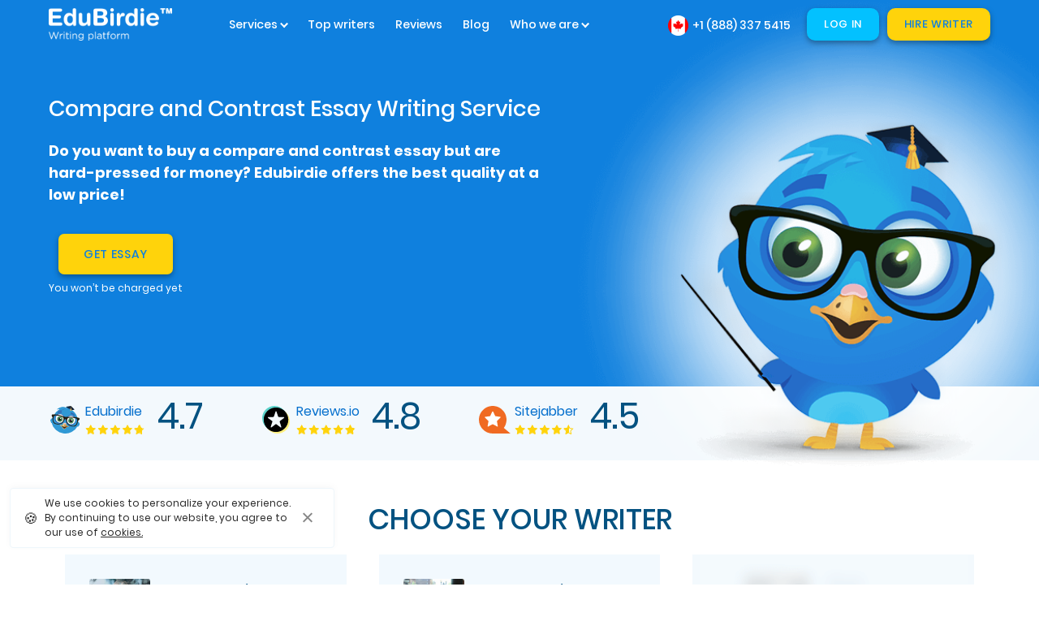

--- FILE ---
content_type: text/html; charset=UTF-8
request_url: https://ca.edubirdie.com/compare-and-contrast-essay-writing-service
body_size: 21997
content:
<!DOCTYPE html>
<html lang="en">
<head>
<meta charset="UTF-8" />
<meta http-equiv="X-UA-Compatible" content="IE=edge">
<meta name="viewport" content="width=device-width, initial-scale=1">
<link rel="manifest" href="/bundles/asterfreelance/_layout/images/EdubirdieCom/pwa/manifest.json?v=2">
<link rel="canonical" href="https://ca.edubirdie.com/compare-and-contrast-essay-writing-service"/>
<link rel="alternate" hreflang="en-Ca" href="https://edubirdie.com/compare-and-contrast-essay-writing-service" />
<link rel="alternate" hreflang="x-default" href="https://ca.edubirdie.com/compare-and-contrast-essay-writing-service" />
<title>Compare and Contrast Essay Writing Service - Ca.EduBirdie.com</title>
<meta name="description" content="Discover the best writing service to order a compare and contrast essay at an affordable price. Our skilled experts will do your homework on time.">
<meta name="facebook-domain-verification" content="qmy34yonyn70w9bi136q1eh3p36bs2" />
<link rel="preload" href="//asset.edubirdie.com/bundles/asterfreelance/_layout/css2/_fonts/Poppins/regular/poppins-regular.woff2" as="font" type="font/woff2" crossorigin>
<link rel="preload" href="//asset.edubirdie.com/bundles/asterfreelance/_layout/css2/_fonts/Poppins/medium/poppins-medium.woff2" as="font" type="font/woff2" crossorigin>
<link rel="preload" href="//asset.edubirdie.com/bundles/asterfreelance/_layout/css2/_fonts/Poppins/bold/poppins-bold.woff2" as="font" type="font/woff2" crossorigin>
<link rel="preload" href="//asset.edubirdie.com/bundles/asterfreelance/_layout/images/EdubirdieCom/bg/ca/bird_big_v2-mob.png" as="image" media="screen and (max-width: 1023px)">
<meta property="og:url" content="https://ca.edubirdie.com/compare-and-contrast-essay-writing-service" /><meta property="og:title" content="Compare and Contrast Essay Writing Service" /><meta property="og:description" content="Discover the best writing service to order a compare and contrast essay at an affordable price. Our skilled experts will do your homework on time." /><meta property="og:type" content="website" /><meta property="og:image" content="https://asset.edubirdie.com/bundles/asterfreelance/_layout/images/EdubirdieCom/og_image_default/bird_968.png?1769695719" /><meta property="og:image:width" content="968" /><meta property="og:image:height" content="504" /><meta property="og:image:type" content="image/png" />
<link rel="apple-touch-icon" sizes="57x57"
href="/bundles/asterfreelance/_layout/images/EdubirdieCom/favicon/apple-icon-57x57.png">
<link rel="apple-touch-icon" sizes="60x60"
href="/bundles/asterfreelance/_layout/images/EdubirdieCom/favicon/apple-icon-60x60.png">
<link rel="apple-touch-icon" sizes="72x72"
href="/bundles/asterfreelance/_layout/images/EdubirdieCom/favicon/apple-icon-72x72.png">
<link rel="apple-touch-icon" sizes="76x76"
href="/bundles/asterfreelance/_layout/images/EdubirdieCom/favicon/apple-icon-76x76.png">
<link rel="apple-touch-icon" sizes="114x114"
href="/bundles/asterfreelance/_layout/images/EdubirdieCom/favicon/apple-icon-114x114.png">
<link rel="apple-touch-icon" sizes="120x120"
href="/bundles/asterfreelance/_layout/images/EdubirdieCom/favicon/apple-icon-120x120.png">
<link rel="apple-touch-icon" sizes="144x144"
href="/bundles/asterfreelance/_layout/images/EdubirdieCom/favicon/apple-icon-144x144.png">
<link rel="apple-touch-icon" sizes="152x152"
href="/bundles/asterfreelance/_layout/images/EdubirdieCom/favicon/apple-icon-152x152.png">
<link rel="apple-touch-icon" sizes="180x180"
href="/bundles/asterfreelance/_layout/images/EdubirdieCom/favicon/apple-icon-180x180.png">
<link rel="icon" type="image/png" sizes="192x192"
href="/bundles/asterfreelance/_layout/images/EdubirdieCom/favicon/android-icon-192x192.png">
<link rel="icon" type="image/png" sizes="32x32"
href="/bundles/asterfreelance/_layout/images/EdubirdieCom/favicon/favicon-32x32.png">
<link rel="icon" type="image/png" sizes="96x96"
href="/bundles/asterfreelance/_layout/images/EdubirdieCom/favicon/favicon-96x96.png">
<link rel="shortcut icon" type="image/png" sizes="16x16"
href="/bundles/asterfreelance/_layout/images/EdubirdieCom/favicon/favicon-16x16.png">
<meta name="msapplication-TileColor" content="#ffffff">
<meta name="theme-color" content="#ffffff">
<link rel="preload" href="//asset.edubirdie.com/build/css/Template/EdubirdieCom/css4/config.b1cb63d6.css?1769695719" as="style"/>
<link rel="stylesheet" href="//asset.edubirdie.com/build/css/Template/EdubirdieCom/css4/config.b1cb63d6.css?1769695719" type="text/css"/>
<link rel="preload" href="//asset.edubirdie.com/build/css/Template/EdubirdieCom/Template/layout/common_head_styles.6a67eaec.css?1769695719" as="style"/>
<link rel="stylesheet" href="//asset.edubirdie.com/build/css/Template/EdubirdieCom/Template/layout/common_head_styles.6a67eaec.css?1769695719" type="text/css"/>
<link rel="preload" href="//asset.edubirdie.com/build/css/Template/EdubirdieCom/Template/layout/common_head_styles_with_login.9c15d52d.css?1769695719" as="style"/>
<link rel="stylesheet" href="//asset.edubirdie.com/build/css/Template/EdubirdieCom/Template/layout/common_head_styles_with_login.9c15d52d.css?1769695719" type="text/css"/>
<link rel="preload" href="//asset.edubirdie.com/build/css/Template/EdubirdieCom/Template/layout_content/common_head_styles.d0b7f486.css?1769695719" as="style"/>
<link rel="stylesheet" href="//asset.edubirdie.com/build/css/Template/EdubirdieCom/Template/layout_content/common_head_styles.d0b7f486.css?1769695719" type="text/css"/>
<link rel="preload" href="//asset.edubirdie.com/build/runtime.6a332ed7.js?1769695719" as="script"/>
<script src="//asset.edubirdie.com/build/runtime.6a332ed7.js?1769695719"></script>
<link rel="preload" href="//asset.edubirdie.com/build/js/Template/webpack_common_top_scripts.3d2428f5.js?1769695719" as="script"/>
<script src="//asset.edubirdie.com/build/js/Template/webpack_common_top_scripts.3d2428f5.js?1769695719"></script>
<script>
$(document).on('event_user_authorized_success', () => {
setTimeout(function () {
window.dataLayer = window.dataLayer || [];
fetch('/ext-lib/get-data-layer', {
method: 'GET'
}).then((response) => {
return response.json();
}).then((data) => {
const dataLayerArray = Object.values(data);
if (dataLayerArray.length) {
dataLayerArray.forEach(function (item) {
dataLayer.push(item);
});
}
});
}, 1000);
});
</script>
<script>
window.dataLayer = window.dataLayer || [];
let userData = {
user_id: null,
user_type: 'Visitor',
device_type: 'web',
device_type_id: '1',
};
let wideSetupUserData = { ...userData };
wideSetupUserData.event = 'Wide Setup';
window.dataLayer.push(wideSetupUserData);
document.addEventListener('DOMContentLoaded', () => {
let loginUserData = { ...userData };
loginUserData.event = 'login';
window.dataLayer.push(loginUserData);
});
</script>
<script type="text/javascript">
window.dataLayer = window.dataLayer || [];
window.gtag = window.gtag || function gtag(){
dataLayer.push(arguments);
}
gtag('js', new Date());
document.addEventListener('DOMContentLoaded', () => {
new GoogleTrackingAdapter.Core('G-5JTHZ1MQSX');
document.addEventListener("click",function(e) {
if (e.target && e.target.matches('.js_chat_window_hire_writer')) {
gta('send', 'event', 'bidding', 'accept', 'bid chat');
}
});
window.gaObjectPool = new GaEvent.GaObjectPool({"general":{"_category":"CTA","_action":{"click":"click"}},"customer":{"authenticate":{"button":{"_category":"Log in","_action":"top"},"popup":{"_category":"Sign in","sign_in":{"_action":{"new":"new","return":"return","error":"error"},"_label":"email"},"forgot_password":{"_action":"forgot password"},"login_form":{"virtual_pageview":{"display_mail_login_form":"\/display_mail_login_form","display_pass_login_form":"\/display_pass_login_form","mail_field_login_form":"\/mail_field_login_form","pass_field_login_form":"\/pass_field_login_form","mail_send_login_form":"\/mail_send_login_form","pass_send_login_form":"\/pass_send_login_form","click_fb_login_form":"\/click_fb_login_form","login_fb_login_form":"\/login_fb_login_form","click_google_login_form":"\/click_google_login_form","login_google_login_form":"\/login_google_login_form","click_apple_login_form":"\/click_apple_login_form","login_apple_login_form":"\/login_apple_login_form"},"event":{"_category":"login form","_action":{"display":"display","click":"click","error":"error","send":"send","change_user":"change user","log_in":"log in","connect":"connect","disconnect":"disconnect"},"_label":{"mail_input":"mail input","pass_input":"pass input","forgot_password":"forgot password","send_mail_for_new_pas":"send mail for new pas","login_with_facebook":"login with facebook","login_with_google":"login with google","login_with_apple":"login with apple","success":"success"}}}}},"register":{"authenticate":{"_category":"CTA","_action":"log in"},"index":{"_category":"CTA","_action":{"empty":"empty","error":"error","success":"success","click":"click"},"first":{"_label":"Home - First Form"},"first_calc":{"_label":"Home - First Calculator"},"first_textus":{"_label":"Home - First Form (Phone)"},"ia":{"_label":"Home - Middle Form"},"footer":{"_label":"Home - Footer Form"},"footer_calc":{"_label":"Home - Footer Calculator"},"footer_textus":{"_label":"Home - Footer Form (Phone)"},"footer_get_sample":{"_label":"Footer - Get your custom essay sample Button"},"hiw":{"_action":"click","_label":"Home - How it Works"}},"blog_category":{"first":{"_label":"Blog Category (Services) - First Form"},"sidebar":{"_label":"Blog Category (Services) - Sidebar Form"},"footer":{"_label":"Blog Category (Services) - Footer Form"}},"content":{"_category":"CTA","_action":"click","_label":"Content page"},"header":{"_category":"CTA","_action":"click","_label":{"order_now":"order now header","hire_writer":"Header - Hire Writer Button"}},"footer":{"_category":"CTA","_action":"send","_label":"bottom form"},"firstscreen":{"_category":"CTA","_action":"click","_label":"top form"},"new_footer":{"_label":"footer-form-new"},"signup_form":{"top":{"_category":"CTA","_action":"send","_label":"top form"},"bottom":{"_category":"CTA","_action":"send","_label":"bottom form"},"content":{"_category":"CTA","_action":"send","_label":"content form"},"right_side":{"_category":"CTA","_action":"send","_label":"right side form"}}},"hire":{"index":{"_category":"CTA","_action":"click","_label":null},"landing":{"_label":"hire writer in carousel","_action":"click"},"writer_profile":{"_label":"hire writer in profile"},"top_writers":{"_label":"top-writers-list"},"order_form":{"_label":"order-form"}},"order":{"create_order":{"popup":{"trash_order":{"button":{"_category":"CTA","_action":"click","back_to_form":{"_label":"BackToForm"},"continue":{"_label":"Continue"}},"popup":{"_category":"pop-up","_action":"close","_label":"TrashOrder2"}},"exit_popup":{"_category":{"of":"OF","checkout":"checkout","bidding":"bidding"},"_action":{"display":"display","close":"close","click":"click"},"_label":{"exit_pop_up":"exit pop-up"}}},"form":{"virtual_pageview":{"step_1_focus":"\/order\/step_1_focus","step_2_focus":"\/order\/step_2_focus","confirm_step_focus":"\/order\/confirm_step_focus"},"event":{"_category":"OF","_action":{"focus":"focus","click":"click"},"_label":{"first_step":"1 step","second_step":"2 step","confirm_step":"confirm step","select_subject":"select subject","topic":"topic","description":"submit_instructions","upload":"upload_instructions","wrlevel1":"standard-writer","wrlevel2":"premium-writer","wrlevel3":"platinum-writer","order_vas":"easy-bidding","submit":"view_offers"}}}},"popup":{"_category":"pop-up","_action":"open","fco_good":{"_label":"FCO-Happy"},"fco_bad":{"_label":"FCO-Sad"}},"thank_you":{"_category":"CTA","_action":"click","_label":"Thank-You Page"},"bidding":{"_category":"bidding","_action":{"start_process":"bidding-page-opened","chat_open":"open chat","chat_send_msg":"send message"},"_label":{"start_easy_bidding":"easy bidding","order_edit":"order edit link","chat":{"open_block_recommended":"recommended writers block","open_block_bidded_on":"writers bidded on block","bid_chat":"bid chat"}},"bid":{"_action":{"accept":"accept","decline":"bid-decline","writer_follow":"bid-writer-profile","accept_popup":"pop-up Accept writer","accept_reassigned_order_popup":"pop-up Reassigne writer"},"_label":{"approve":"writers bidded on block","approve_recommended_block":"recommended writers block","approve_writer_profile":"writers profile","approve_chat":"bid chat"}},"recommended_block":{"_label":"Recommended writers block","_action":"appear"},"tooltip":{"_category":"Bidding","_action":"ToolTip","_label":"Open"}},"pay_page":{"form":{"virtual_pageview":{"go_to_paymant":"\/go_to_paymant"}},"edit_link_click":{"_category":"checkout","_action":"click","_label":"edit order link"},"back_to_bidding_click":{"_category":"checkout","_action":"click","_label":"back to bidding link"},"tooltip":{"_category":"checkout","_action":{"display":"display"},"_label":{"chosen_by_system":"best writer tooltip","total_price":"total price tooltip"}}},"list":{"place_order_click":{"_category":"UserAccount","_action":"click","_label":"PlaceOrder"},"add_funds_click":{"_category":"UserAccount","_action":"click","_label":"AddFunds"},"hire_again_click":{"_category":"UserAccount","_action":"click","_label":"HireAgain"},"assign_writer_click":{"_category":"UserAccount","_action":"click","_label":"AssignWriter"},"tooltip":{"assigned_writer":{"_category":"My Orders","_action":"tool tip","_label":"chosen by system"},"due_date":{"_category":"My Orders","_action":"tool tip","_label":"due day"}}},"view":{"_category":"Admin","_action":"click","details":{"more_button":{"_label":"More details"},"file_upload":{"_label":"DropInstruction"}},"upload_files_list":{"download_by_button":{"_label":"DownloadFileBYbutton"},"download_no_button":{"_label":"DownloadFileNObutton"}},"footer_links":{"request_another_writer":{"_label":"RequestAnotherWriter"},"send_complain_to_qa":{"_label":"SendComplainttoQA"}},"tips":{"popup_open":{"_category":"tips","_action":"display","_label":"pop-up"},"form_submit":{"_category":"tips","_action":"click","_label":"pop-up"}}},"edit":{"_category":"order edit","discard_changes":{"_action":"click","_label":"discard changes"}},"free_stuff":{"_category":"CTA","_action":"click","_label":"OrderNowFreeStuff"},"create_popup":{"one_require_order":{"open":{"_category":"pop-up","_action":"open","_label":"unfinished 1 order v_0.01"},"close":{"_category":"pop-up","_action":"close","_label":"unfinished 1 order v_0.01"},"edit":{"_category":"pop-up","_action":"edit existing order","_label":"unfinished 1 order v_0.01"},"new":{"_category":"pop-up","_action":"place new order","_label":"unfinished 1 order v_0.01"}},"more_require_orders":{"open":{"_category":"pop-up","_action":"open","_label":"unfinished several orders v_0.01"},"close":{"_category":"pop-up","_action":"close","_label":"unfinished several orders v_0.01"},"view":{"_category":"pop-up","_action":"view my orders","_label":"unfinished several orders v_0.01"},"new":{"_category":"pop-up","_action":"place new order","_label":"unfinished several orders v_0.01"}}}},"order_type_picker":{"event":{"pageload":{"_category":"new_OF_test","_action":"pageload","_label":{"first_step":"1 step","second_step":"2 step","third_step":"3 step"}},"click":{"_category":"OF","_action":"click","_label":{"first_to_second_step":"1 to 2 step","second_to_third_step":"2 to 3 step","third_to_second_step":"3 to 2 step","second_to_first_step":"2 to 1 step","confirm_step":"confirm step_test"}}}},"cancel_order_popup":{"bidding_order":{"open":{"_category":"pop-up","_action":"open","_label":"cancel-not-paid"},"close":{"_category":"pop-up","_action":"close","_label":"cancel-not-paid"},"error":{"_category":"pop-up","_action":"error","_label":"cancel-not-paid"},"duplicate_order_apply":{"_category":"order edit","_action":"cancel","_label":"duplicate-order"},"expensive_price_apply":{"_category":"order edit","_action":"cancel","_label":"expensive-price"},"no_bids_apply":{"_category":"order edit","_action":"cancel","_label":"no-bids"},"decided_to_do_myself_apply":{"_category":"order edit","_action":"cancel","_label":"to-do-myself"},"found_another_service_apply":{"_category":"order edit","_action":"cancel","_label":"found-another-service"},"assignment_was_changed_cancelled_apply":{"_category":"order edit","_action":"cancel","_label":"assignment-changed"},"expensive_edit_deadline":{"_category":"cancel-not-paid","_action":"click","_label":"edit-deadline-price"},"no_bids_edit_deadline":{"_category":"cancel-not-paid","_action":"click","_label":"edit-deadline-bids"},"no_bids_edit_order":{"_category":"cancel-not-paid","_action":"click","_label":"edit-order"},"no_bids_back_to_bidding":{"_category":"cancel-not-paid","_action":"click","_label":"bidding"}}},"balance":{"refill_button":{"_category":"CTA","_action":"click","_label":"AddFunds"},"refill_button_mobile":{"_category":"CTA","_action":"click","_label":"MobileAddFunds"},"refill_button_shortcode":{"_category":"CTA","_action":"click","_label":"Block_YourFundsSafe"},"load_money_button":{"_category":"CTA","_action":"click","_label":"LoadMoneytoYourBalance"},"refill_popup_submit_button":{"_category":"CTA","_action":"click","_label":"LoadMoney"},"decline_page":{"_category":"decline-page","_action":"click","_label":{"paypal":"paypal","credit_card":"credit-card","applepay":"applepay","support":"support-chat","call_paypal":"call-to-paypal"}}},"profle_detail":{"profile_ressed":{"_category":"Profile","_action":"profile","_label":"header"},"header":{"profile_click":{"_category":"Profile","_action":"profile","_label":"header"},"logout":{"_category":"Profile","_action":"logOut","_label":"header"},"logout_menu":{"_category":"Profile","_action":"logOut","_label":"menu"}},"timezone_popup":{"show":{"_category":"Profile","_action":"time zone","_label":"show"},"update":{"_category":"Profile","_action":"time zone","_label":"[value]"}},"change_field":{"nickname":{"_category":"Profile","_action":"username","_label":"changed"},"first_name":{"_category":"Profile","_action":"first name","_label":"added"},"last_name":{"_category":"Profile","_action":"last name","_label":"added"},"birthday":{"_category":"Profile","_action":"birthday","_label":"added"},"sms_phone":{"_category":"Profile","_action":"sms","_label":"added"},"save":{"_category":"Profile","_action":"profile","_label":"save"},"password":{"_category":"Profile","_action":"password","_label":"changed"},"avatar":{"_category":"Profile","_action":"avatar","_label":"added"}},"phone_sms":{"send_verify":{"_category":"Profile","_action":"phone","_label":"added"},"verify_code_entered":{"_category":"Profile","_action":"sms","_label":"added"},"verify_code_right":{"_category":"Profile","_action":"phone","_label":"verified"},"verify_code_error":{"_category":"Profile","_action":"sms","_label":"error"}},"social":{"action":{"facebook":"fb","google":"google","apple":"apple"},"binded":{"_category":"Profile","_label":"success"}}},"reward_program":{"launch":{"thank_you_page":{"_category":"Reward Program v_0.1","_action":"Launch","_label":"thank you banner"},"menu_widget":{"_category":"Reward Program v_0.1","_action":"Launch","_label":"widget click"}},"onboarding":{"earn_points":{"_category":"Reward Program v_0.1","_action":"Onboarding","_label":"Earn points - show"},"collect_rewards":{"_category":"Reward Program v_0.1","_action":"Onboarding","_label":"Collect rewards - show"},"sms_activated":{"_category":"Reward Program v_0.1","_action":"Onboarding","_label":"SMS activated - click"},"my_badges":{"_category":"Reward Program v_0.1","_action":"Onboarding","_label":"My badges - show"},"finished":{"_category":"Reward Program v_0.1","_action":"Onboarding","_label":"finished - click"}},"engagement":{"collect_points":{"_category":"Reward Program v_0.1","_action":"Engagement","_label":"collect points - click"},"collect_rewards":{"_category":"Reward Program v_0.1","_action":"Engagement","_label":"collect rewards - click"}},"order_form":{"first_order":{"_category":"Reward Program v_0.1","_action":"Order form","_label":"collect points - click"},"first_order_cta":{"_category":"CTA","_action":"Reward Program","_label":"customer profile - first order"},"reward_click":{"_category":"Reward Program v_0.1","_action":"Order form","_label":"reward click - click"},"reward_click_cta":{"_category":"CTA","_action":"Reward Program","_label":"customer profile - reward"},"notification":{"_category":"Reward Program v_0.1","_action":"Order form","_label":"notification - click"},"notification_cta":{"_category":"CTA","_action":"Reward Program","_label":"customer profile - notification"}}}},"writer":{"register":{"index":{"_category":"CTA for writers","_action":"click","_label":"main page","first":{"_label":"Writer page - First Form"},"footer":{"_label":"Writer page - Footer Form"}}},"profile":{"sample":{"default":{"_category":"CTA","_action":"click","_label":"view sample in profile"},"bidding":{"_category":"bidding","_action":"sample","_label":"writers profile"}},"hire":{"default":{"_category":"CTA","_action":"click","_label":"hire_writer_in_profile"},"logged_user":{"_category":"CTA","_action":"click","_label":"hire_writer_in_profile_logged"}},"chat":{"default":{"_category":"bidding","_action":"chat","_label":"chat_in_profile"},"logged_user":{"_category":"CTA","_action":"click","_label":"chat_in_profile_logged"}},"interview_link":{"default":{"_category":"cta","_action":"click","_label":"read interview with writer"}},"reviews_link":{"default":{"_category":"cta","_action":"click","_label":"profile_reviews"}},"show_more":{"bio":{"_category":"cta","_action":"click","_label":"show_more_in_bio"}},"popup":{"hire":{"default":{"_category":"cta","_action":"click","_label":"profile_popup_hire"},"new_order":{"_category":"cta","_action":"click","_label":"profile_popup_hire_new_order"},"close":{"_category":"cta","_action":"click","_label":"profile_popup_hire_close"}},"chat":{"default":{"_category":"cta","_action":"click","_label":"profile_popup_chat"},"new_order":{"_category":"cta","_action":"click","_label":"profile_popup_chat_new_order"},"close":{"_category":"cta","_action":"click","_label":"profile_popup_chat_close"}}}}},"user":{"social":{"facebook":"fb","google":"google","apple":"apple","authenticate":{"_category":"Sign in"},"login_btn":{"_category":"Sign in","_label":"click_"},"bind":{"_category":"Client","btn":{"connect":{"_category":"Client","_label":"click connect"},"disconnect":{"_category":"Client","_label":"click disconnect"}},"_action":{"connect":"connect","disconnect":"disconnect","error":"error"},"popup":{"_category":"popup","_action":"sign in ","_label":"inform for connected"}},"popup":{"sign_in":{"_label":{"created":"created","error":"error"}}}}},"blog":{"magic_help":{"_label":"magic_help","_action":{"appear":"appear"}},"popup":{"_category":"pop-up","_action":{"click":"click","open":"open","close":"close"},"fake_chat":{"_lable":"20sec_CheckItOut"},"exit_blog_page":{"_label":"exit blog v_0.02"}},"banner":{"banner_what_is_edubirdie":{"_label":"GetOutline"},"we_do_writing":{"_label":"WedoWriting"},"strugg_with_homework":{"_label":"StruggwithHomework"},"catfish":{"_label":"catfishbanner"},"banner_beetween_articles_main":{"_label":"BannerbeetweenArticles_main"}}},"front_page":{"top_writers":{"navigation":{"top_writers_show_more_click":{"_category":"Navigation","_action":"Top-writers","_label":"Show More"}},"popup":{"hire":{"default":{"_category":"cta","_action":"click","_label":"TopWriters_hire_pop_up"},"new_order":{"_category":"cta","_action":"click","_label":"TopWriters_new_order_pop_up"},"close":{"_category":"cta","_action":"click","_label":"TopWriters_close_pop_up"}}}},"thankyou":{"place_order_btn":{"_category":"CTA","_action":"click","_label":"PlaceOrderChooseWriter"}},"plagiarism_checker":{"popup":{"_category":"pop-up","_action":{"click":"click","open":"open","close":"close"},"bad_result":{"_label":"exitpop-up_checker"}},"result":{"_category":"Plagiarism","_action":"result"}}},"custom_page":{"essay_lab":{"custom_topic":{"_category":"CTA","_action":"click","_label":"custom topic"},"after_topic":{"_category":"CTA","_action":"click","_label":"after topic"}},"plag_checker":{"check_my_essay_click":{"_category":"CTA","_action":"click","_label":"CheckMyEssay"},"plagiarism_free_click":{"_category":"CTA","_action":"click","_label":"IneedPlagiarismFreeContent"},"plagiarism_hire_ed_click":{"_category":"CTA","_action":"click","_label":"hire editor"},"plagiarism_hire_re_paraph_click":{"_category":"CTA","_action":"click","_label":"HireeditorParaph"},"plagiarism_hire_re_click":{"_category":"CTA","_action":"click","_label":"hire editor"},"plagiarism_get_help":{"_category":"CTA","_action":"click","_label":"GetHelpPopup"},"solve_problem_for_eighteen_dollar":{"_category":"CTA","_action":"click","_label":"SolveProblemsfor18$"}},"plagiarism_checker":{"popup":{"_category":"pop-up","_action":{"click":"click","open":"open","close":"close"},"_label":{"default":"exitpop-up_checking_","hire_editor":"exitpop-up_checking_hire_editor_now_"},"bad_result":{"_label":"exitpop-up_checker"}}}},"pixel":{"scroll":{"_category":"trackCustom","_label":{"25":"PageScroll_25","50":"PageScroll_50","75":"PageScroll_75","95":"PageScroll_95"}},"delay":{"_category":"trackCustom","_label":{"5":"ViewContent_5sec","15":"ViewContent_15sec","30":"ViewContent_30sec"}}},"user_notification":{"hurry_up":{"has_approved_bid":{"open":{"_category":"pop-up","_action":"open","_label":"abandoned_cart_hurry_upFunds"},"click":{"_category":"pop-up","_action":"click","_label":"abandoned_cart_hurry_upFunds"},"close":{"_category":"pop-up","_action":"close","_label":"abandoned_cart_hurry_upFunds"}},"has_not_approved_bid":{"open":{"_category":"pop-up","_action":"open","_label":"abandoned_cart_hurry_upWriter"},"click":{"_category":"pop-up","_action":"click","_label":"abandoned_cart_hurry_upWriter"},"close":{"_category":"pop-up","_action":"close","_label":"abandoned_cart_hurry_upWriter"}}},"finish_order":{"has_not_approved_bid":{"open":{"_category":"pop-up","_action":"open","_label":"abandoned_cart_finish_order"},"click":{"_category":"pop-up","_action":"click","_label":"abandoned_cart_finish_order"},"close":{"_category":"pop-up","_action":"close","_label":"abandoned_cart_finish_order"}}},"hired_before":{"excellent_rated_writer":{"open":{"_category":"pop-up","_action":"open","_label":"notification_hire_writer"},"click":{"_category":"pop-up","_action":"click","_label":"notification_hire_writer"},"click_profile":{"_category":"pop-up","_action":"click","_label":"notification_profile_writer"},"close":{"_category":"pop-up","_action":"close","_label":"notification_hire_writer"}}},"payment_required":{"easy_bidding":{"open":{"_category":"pop-up","_action":"open","_label":"abandoned_cart_payment_required_EasyB"},"click":{"_category":"pop-up","_action":"click","_label":"abandoned_cart_payment_required_EasyB"},"close":{"_category":"pop-up","_action":"close","_label":"abandoned_cart_payment_required_EasyB"}},"bidding":{"open":{"_category":"pop-up","_action":"open","_label":"abandoned_cart_payment_required_Bidding"},"click":{"_category":"pop-up","_action":"click","_label":"abandoned_cart_payment_required_Bidding"},"close":{"_category":"pop-up","_action":"close","_label":"abandoned_cart_payment_required_Bidding"}}},"welcome_login":{"prev_login_fb":{"open":{"_category":"Welcome_login_pop-up","_action":"open","_label":"easy_login_fb"},"click":{"_category":"Welcome_login_pop-up","_action":"click","_label":"easy_login_fb"},"close":{"_category":"Welcome_login_pop-up","_action":"close","_label":"easy_login_fb"}},"prev_login_google":{"open":{"_category":"Welcome_login_pop-up","_action":"open","_label":"easy_login_google"},"click":{"_category":"Welcome_login_pop-up","_action":"click","_label":"easy_login_google"},"close":{"_category":"Welcome_login_pop-up","_action":"close","_label":"easy_login_google"}}}},"new_zopim_button":{"display":{"not_logged_user":{"_category":"Zopim chat new","_action":"display","_label":"mobile_chat_display"},"logged_user":{"_category":"Zopim chat new","_action":"display","_label":"mobile_chat_trigger_display"}},"click":{"not_logged_user":{"_category":"Zopim chat new","_action":"click","_label":"mobile_chat_click"},"logged_user":{"_category":"Zopim chat new","_action":"click","_label":"new_mobile_chat_reg_click"},"mars_user":{"_category":"mars_chat","_action":"click","_label":"open"}},"reply":{"_category":"Zopim chat new","_action":"click_reply","_label":"mobile_chat_trigger_reply"},"close":{"_category":"Zopim chat new","_action":"close","_label":"mobile_chat_trigger_close"}},"front_page_custom":{"home":{"cusotmer_slider":{"hire_btn":{"_category":"CTA","_action":"Hire","_label":"testimonials-block"}}}}});
});        </script>
<script>
window.dataLayer = window.dataLayer || [];
window.gtag = window.gtag || function gtag(){
dataLayer.push(arguments);
}
</script>
<!-- Google Tag Manager -->
<script>(function(w,d,s,l,i){w[l]=w[l]||[];w[l].push({'gtm.start':
new Date().getTime(),event:'gtm.js'});var f=d.getElementsByTagName(s)[0],
j=d.createElement(s),dl=l!='dataLayer'?'&l='+l:'';j.async=true;j.src=
'//www.googletagmanager.com/gtm.js?id='+i+dl;f.parentNode.insertBefore(j,f);
})(window,document,'script','dataLayer','GTM-T73RTQW');</script>
<!-- End Google Tag Manager -->
<script type="text/javascript">
var googleRecaptchaLoadedCallback = function() {
document.dispatchEvent(new Event('EVENT_GOOGLE_RECAPTCHA_LOADED'));
};
</script>
<script src="https://www.google.com/recaptcha/api.js?onload=googleRecaptchaLoadedCallback&render=explicit&hl=en" async defer></script>
<script>
function decodeAndSetRfsnData() {
try {
const cookieValue = CookieEditor.get("rfsn_data");
if (!cookieValue) return;
const decodedValue = decodeURIComponent(cookieValue);
const rfsnData = JSON.parse(decodedValue);
if (rfsnData.id) localStorage.setItem('rfsn_v4_id', rfsnData.id);
if (rfsnData.aid) localStorage.setItem('rfsn_v4_aid', rfsnData.aid);
if (rfsnData.cs) localStorage.setItem('rfsn_v4_cs', rfsnData.cs);
} catch (error) {
console.error('Error decoding rfsn_data cookie:', error);
}
}
decodeAndSetRfsnData();
</script>
</head>
<body class="main-body-container ">
<script>
window.isIntercomNow = !!1;
</script>
<div class="intercom_hide_button_container">
<button id="intercom_hide_button" style="visibility:hidden; position:absolute; width:0; height:0;"></button>
</div>
<script>
window.zE = function(){};
let initiatorPageRoute = 'content_page_2800';
if (!initiatorPageRoute) {
initiatorPageRoute = window.location.pathname;
}
document.addEventListener('DOMContentLoaded', () => {
if (typeof(Zopim) !== 'undefined') {
window.ZopimLoader = new Zopim.Loader.Core({
getZopimUrl: '/ext-lib/zopim-get-library',
initiatorPagePath: window.location.pathname,
initiatorPageRoute: initiatorPageRoute,
initiatorPageQueryString: window.location.search.replace('?', ''),
isInstantLoad: !!0,
orderId: null,
});
}
});
</script>
<!-- Google Tag Manager (noscript) -->
<noscript><iframe src="//www.googletagmanager.com/ns.html?id=GTM-T73RTQW" height="0" width="0" style="display:none;visibility:hidden"></iframe></noscript>
<!-- End Google Tag Manager (noscript) -->
<div id="popup_login"
style="display:none;"><div class="uk-modal-dialog"><div class="modal-content"><div class="uk-modal-header"><span>Log in / Sign up</span><p class="uk-modal-header__description js_popup_login_custom_text"></p><button type="button"
aria-label="Close"
data-dismiss="modal"
class="
uk-modal-close
sm-round
js_login_modal_close_btn
"></button></div><div data-js_get_login_form_url="/user/security-pre-login"
class="uk-form js_pre_login_form_container"><div class="uk-text-center ta-center"><div class="site_loading"></div></div></div></div></div></div>
<div>
<script>
document.addEventListener('DOMContentLoaded', () => {
new Security.Login.AutoOpen({"pr_login_t_cookie_email":"_pre_login_store_data","pr_login_t_cookie_social_email":"_pre_login_social_account","pr_login_t_cookie_action_type":"_login_action_type","pr_login_t_cookie_action_value":"_login_action_value","pr_login_t_login_action_type":{"LOGIN_ACTION_TYPE_PLACE_ORDER":"place_order","LOGIN_ACTION_TYPE_FAKE_USER_PLACE_ORDER":"fake_user_place_order","LOGIN_ACTION_TYPE_NO_REDIRECT":"no_redirect"},"pr_login_t_is_popup_v2":false,"pr_login_t_popup_params":{"text":[]},"pr_login_t_page_params":{"is_parent_page_order_form":false},"pr_login_t_is_param_login_first":null,"pr_login_t_is_param_login_cant_register":null,"pr_login_t_is_param_login_fast_signup_customer":null,"pr_login_t_is_param_login_fast_signup_writer":null,"pr_login_t_is_no_redirect_stay_order_form":null});
});
</script>
</div>
<div id="popup_forgot_password"
style="display:none;"><div class="uk-modal-dialog"><div class="modal-content"><div class="uk-modal-header">
Forgot password                                                    <button type="button" aria-label="Close" data-dismiss="modal" class="uk-modal-close sm-round js_forgot_pass_modal_close_btn"></button></div><div data-js_get_forgot_form_url="/user/forgot_password"
class="uk-form js_forgot_form_container"><div class="uk-text-center ta-center"><div class="site_loading"></div></div></div></div></div></div>
<div id="popup_confirm_email_for_registration_writer" style="display:none;"><div class="uk-modal-dialog"><div class="modal-content"><div class="uk-modal-header">
Confirm email                    </div><div class="uk-form"><div class="line">
We have just sent an email containing a confirmation link to your email address.
To finalize the sign-up process, kindly click on the confirmation link.
Please ensure to also check your Promotions/Spam folders.
</div><div class="line uk-text-center"><button class="uk-button" data-dismiss="modal">OK</button></div></div></div></div></div>
<header class="page-header page-header_primary-main page-header_desktop-bg-transparent js_header__wrapper ">
<div class="page-header__inner">
<div class="row row_p_s">
<div class="page-header__content js_header__container">
<div class="page-header__logo">
<a href="/">
<span class="visually-hidden">EduBirdie.com writing platform</span>
<img src="//asset.edubirdie.com/bundles/asterfreelance/_layout/images/EdubirdieCom/logo_v3.png?1769695719" width="152" height="40" alt="">
</a>
</div>
<div class="main-menu-v3 js_main-menu-v2 " data-heading="Browse categories" data-level="1">
<menu class="main-menu-v3__controls">
<li class="main-menu-v3__prev js_main-menu-prev"></li>
</menu>
<div class="main-menu-v3__item  js_main-menu-item main-menu-v3__item_expandable
">
<div class="main-menu-v3__title js_main-menu-title ">
Services
</div>
<div class="main-dropdown-v3 js_main-dropdown-v2">
<div class="main-dropdown-v3__left-side js_main-dropdown-left-side ">
<div class="main-dropdown-v3__list main-dropdown-v3__list_flex js_main-dropdown-list">
<div class="main-dropdown-v3__item js_main-dropdown-item   main-dropdown-v3__item_expandable "
data-id=1
>
<div class="main-dropdown-v3__item-title">
Essays &amp; Papers
</div>
<div class="main-dropdown-v3__right-side js_main-dropdown-right-side">
<div class="main-dropdown-v3__section js_main-dropdown-section" data-id="1">
<div class="main-dropdown-v3__sublist main-dropdown-v3__sublist_columns-1 js_main-dropdown-sublist">
<a class="main-dropdown-v3__item js_main-dropdown-item    " href="/write-my-essay-for-me"
>Write my essay</a>
<a class="main-dropdown-v3__item js_main-dropdown-item    " href="/pay-for-essay-writing"
>Pay for essay</a>
<a class="main-dropdown-v3__item js_main-dropdown-item    " href="/buy-an-essay"
>Buy essay</a>
<a class="main-dropdown-v3__item js_main-dropdown-item    " href="/research-paper-writing-services"
>Research paper help</a>
<a class="main-dropdown-v3__item js_main-dropdown-item    " href="/tok-essay-writing-service"
>ToK essay help</a>
<a class="main-dropdown-v3__item js_main-dropdown-item    " href="/college-application-essay-writing"
>Admission essay writing service</a>
</div>
</div>
</div>
</div>
<div class="main-dropdown-v3__item js_main-dropdown-item   main-dropdown-v3__item_expandable "
data-id=2
>
<div class="main-dropdown-v3__item-title">
Homework &amp; Assignments
</div>
<div class="main-dropdown-v3__right-side js_main-dropdown-right-side">
<div class="main-dropdown-v3__section js_main-dropdown-section" data-id="2">
<div class="main-dropdown-v3__sublist  js_main-dropdown-sublist">
<a class="main-dropdown-v3__item js_main-dropdown-item    " href="/assignment-writing-services"
>Assignment help</a>
<a class="main-dropdown-v3__item js_main-dropdown-item    " href="/homework-help"
>Homework help</a>
<a class="main-dropdown-v3__item js_main-dropdown-item    " href="/do-my-homework-for-me"
>Do my homework</a>
<a class="main-dropdown-v3__item js_main-dropdown-item    " href="/pay-for-homework"
>Pay for homework</a>
<a class="main-dropdown-v3__item js_main-dropdown-item    " href="/do-my-assignment"
>Do my assignment</a>
<a class="main-dropdown-v3__item js_main-dropdown-item    " href="/nursing-help"
>Nursing assignment help</a>
</div>
</div>
</div>
</div>
<div class="main-dropdown-v3__item js_main-dropdown-item   main-dropdown-v3__item_expandable "
data-id=3
>
<div class="main-dropdown-v3__item-title">
More services
</div>
<div class="main-dropdown-v3__right-side js_main-dropdown-right-side">
<div class="main-dropdown-v3__section js_main-dropdown-section" data-id="3">
<div class="main-dropdown-v3__sublist  js_main-dropdown-sublist">
<a class="main-dropdown-v3__item js_main-dropdown-item    " href="/dissertation-writing-services"
>Dissertation writing services</a>
<a class="main-dropdown-v3__item js_main-dropdown-item    " href="/write-my-dissertation"
>Write my dissertation</a>
<a class="main-dropdown-v3__item js_main-dropdown-item    " href="/personal-statement-writing-service"
>Personal statement help</a>
<a class="main-dropdown-v3__item js_main-dropdown-item    " href="/thesis-help"
>Thesis help</a>
<a class="main-dropdown-v3__item js_main-dropdown-item    " href="/coursework-writing-services"
>Coursework help</a>
<a class="main-dropdown-v3__item js_main-dropdown-item    " href="/lab-report-writing-services"
>Lab report writing service</a>
</div>
</div>
</div>
</div>
</div>
</div>
</div>
</div>
<div class="main-menu-v3__item  js_main-menu-item  main-menu-v3__item_desc
">
<a class="main-menu-v3__title js_main-menu-title "
href="/top-writers"
>
Top writers
</a>
</div>
<div class="main-menu-v3__item  js_main-menu-item  main-menu-v3__item_desc
">
<a class="main-menu-v3__title js_main-menu-title "
href="/testimonials"
>
Reviews
</a>
</div>
<div class="main-menu-v3__item  js_main-menu-item  main-menu-v3__item_desc
">
<a class="main-menu-v3__title js_main-menu-title "
href="/blog"
>
Blog
</a>
</div>
<div class="main-menu-v3__item  js_main-menu-item main-menu-v3__item_expandable
">
<div class="main-menu-v3__title js_main-menu-title ">
Who we are
</div>
<div class="main-dropdown-v3 js_main-dropdown-v2">
<div class="main-dropdown-v3__left-side js_main-dropdown-left-side ">
<div class="main-dropdown-v3__list  js_main-dropdown-list">
<a class="main-dropdown-v3__item js_main-dropdown-item    " href="/what-is-edubirdie"
>About us</a>
<a class="main-dropdown-v3__item js_main-dropdown-item    " href="/howitworks"
>How It Works</a>
<a class="main-dropdown-v3__item js_main-dropdown-item    " href="/faq"
>FAQ</a>
<a class="main-dropdown-v3__item js_main-dropdown-item    " href="/contactus"
>Contact Us</a>
</div>
</div>
</div>
</div>
<div class="main-menu-v3__item  js_main-menu-item  main-menu-v3__item_desc
mobile-only ">
<a class="main-menu-v3__title js_main-menu-title main-menu-v3__title_phone js_menu-btn-phone"
href="tel:+18883375415"
>
<span>
<svg>
<use xlink:href=/bundles/asterfreelance/_layout/images/EdubirdieCom/main-menu-v2/icons-sprite_v3.svg#handset></use>
</svg>
+1 (888) 337 5415
</span>
</a>
</div>
<div class="main-menu-v3__btn-bar">
<div class="main-menu-v3__btn-bar-item">
<a href="/order?foc_o_product=1" class="js_button_order btn btn_primary-accent button button_primary btn_without-shadow btn_w_100 btn_ph_10 js_order_now_header_btn_action  js_button_order_ga" >Hire Writer</a>
<script>
document.addEventListener('DOMContentLoaded', () => {
$('.js_button_order_ga').on('click',function() {
gta('send','event','CTA','click','Header - Hire Writer Button');
});
});
</script>
</div>
</div>
</div>
<div class="shadow-v2 js_shadow-v2" style="display: none"></div>
<script>
document.addEventListener('deferred_scripts_loaded', function () {
new Header.DropdownMenu('', {"toggleActiveLeftSide":true,"highlightCurrentLink":true,"breakpoint":1176,"defaultMenuPosition":"afterLogo","mobileOnDesktopIfLogged":true,"removeCloseBtn":true,"isRightSideOpen":true});
})
</script>
<div class="page-header__user-controllers">
<div class="page-header__phone">
<img class="page-header__phone-flag" src="//asset.edubirdie.com/bundles/asterfreelance/_layout/images/EdubirdieCom/flags/ca-round.png?1769695719" alt="Canada flag">
<a class="page-header__phone-number" href="tel:+18883375415">+1 (888) 337 5415</a>
</div>
<a href="/signin" class="page-header__login-btn btn btn_second-accent btn_slim" data-test-id="header_login_btn">
Log in
</a>
<a href="/order?foc_o_product=1" class="js_button_order page-header__order-btn btn btn_primary-accent btn_slim js_order_now_header_btn_action js_button_order_ga" >Hire Writer</a>
<button class="page-header__hamburger js_hamburger-menu-v4">
<span class="page-header__hamburger-text">Menu</span>
<span class="page-header__hamburger-ico"><span></span></span>
</button>
</div>
</div>
</div>
</div>
</header>
<div class="front-page-wrapper ">
<div class="custom_design__wrapper home_page__wrapper">
<section class="first-screen">
<div class="row">
<div class="first-screen-block">
<div class="first-screen-block__mini-row">
<h1 class="first-screen-block__title first-screen-block__title_fz_s">Compare and Contrast Essay Writing Service</h1>
<p class="first-screen-block__subtitle">Do you want to buy a compare and contrast essay but are hard-pressed for money? Edubirdie offers the best quality at a low price!</p>
</div>
<div class="first-screen-block__btn-wrap"><a class="btn btn_primary-accent btn_with-shadow" href="/order">Get essay </a>
<p class="first-screen-block__note">You won&rsquo;t be charged yet</p>
</div>
</div>
<picture>
<source media="(min-width: 1024px)" srcset="//asset.edubirdie.com/bundles/asterfreelance/_layout/images/EdubirdieCom/home/main-bird_v2.png?1630327333 1x, //asset.edubirdie.com/bundles/asterfreelance/_layout/images/EdubirdieCom/home/main-bird_v2@2x.png?1630327333 2x" type="image/png" />
<img alt="Main bird" class="first-screen__bird" src="//asset.edubirdie.com/bundles/asterfreelance/_layout/images/EdubirdieCom/home/main-bird_v2-mob.png" style="background-image:url('[data-uri]');" />
</picture></div>
</section>
<p>
<section class="site-rating-section">
<div class="row row_p_s">
<div class="site-rating-section__inner ">
<ul class="site-rating-block">
<li class="site-rating-block__item">
<img data-srcset="//asset.edubirdie.com/bundles/asterfreelance/_layout/images/EdubirdieCom/rating/rating-sprite-v2.svg?1769695719#Edubirdie 1x" class="site-rating-block__pic lazy" alt="">
<noscript>
<img srcset="//asset.edubirdie.com/bundles/asterfreelance/_layout/images/EdubirdieCom/rating/rating-sprite-v2.svg?1769695719#Edubirdie 1x" class="site-rating-block__pic" alt="">
</noscript>
<p class="site-rating-block__name">
<a href="https://ca.edubirdie.com/testimonials" target="_blank"  >
Edubirdie
</a>
</p>
<div class="site-rating-block__stars">
<div class="b-star-rate b-star-rate_v2 b-star-rate_v2-size_s">
<div class="b-star-rate__stars" style="width:94%"></div>
</div>
</div>
<var class="site-rating-block__rate">
<span class="site-rating-block__rate-mark">4.7</span>
</var>
</li>
<li class="site-rating-block__item">
<img data-srcset="//asset.edubirdie.com/bundles/asterfreelance/_layout/images/EdubirdieCom/rating/rating-sprite-v2.svg?1769695719#Reviews.io 1x" class="site-rating-block__pic lazy" alt="">
<noscript>
<img srcset="//asset.edubirdie.com/bundles/asterfreelance/_layout/images/EdubirdieCom/rating/rating-sprite-v2.svg?1769695719#Reviews.io 1x" class="site-rating-block__pic" alt="">
</noscript>
<p class="site-rating-block__name">
<a href="https://www.reviews.io/company-reviews/store/edubirdie.com" target="_blank" rel="nofollow" >
Reviews.io
</a>
</p>
<div class="site-rating-block__stars">
<div class="b-star-rate b-star-rate_v2 b-star-rate_v2-size_s">
<div class="b-star-rate__stars" style="width:96%"></div>
</div>
</div>
<var class="site-rating-block__rate">
<span class="site-rating-block__rate-mark">4.8</span>
</var>
</li>
<li class="site-rating-block__item">
<img data-srcset="//asset.edubirdie.com/bundles/asterfreelance/_layout/images/EdubirdieCom/rating/rating-sprite-v2.svg?1769695719#Sitejabber 1x" class="site-rating-block__pic lazy" alt="">
<noscript>
<img srcset="//asset.edubirdie.com/bundles/asterfreelance/_layout/images/EdubirdieCom/rating/rating-sprite-v2.svg?1769695719#Sitejabber 1x" class="site-rating-block__pic" alt="">
</noscript>
<p class="site-rating-block__name">
<a href="https://www.sitejabber.com/reviews/edubirdie.com" target="_blank" rel="nofollow" >
Sitejabber
</a>
</p>
<div class="site-rating-block__stars">
<div class="b-star-rate b-star-rate_v2 b-star-rate_v2-size_s">
<div class="b-star-rate__stars" style="width:90%"></div>
</div>
</div>
<var class="site-rating-block__rate">
<span class="site-rating-block__rate-mark">4.5</span>
</var>
</li>
</ul>
</div>
</div>
</section>
<section class="our-team ">
<div class="row row_indent_none">
<span class="h1 h1_capitalize">CHOOSE YOUR WRITER</span>
<div class="team-slider writers_slider_wrapper tns-preinit js_slider__our_writers">
<div class="team-slider__item team-slider__item_v2">
<div class="team-slider__item-inner-wrapper">
<div class="team-slider__info-row">
<a class="team-slider__writer-pic-link hired-before " href="/writer/public/7310116?hw_product_type_id=1" title="View writer’s profile">
<img class="js_lazy_slider_img team-slider__writer-pic" alt="Writer avatar" data-src="//photo.edubirdie.com/images/photo/7310116.jpg?2">
</a>
<div class="team-slider__writer-info">
<a class="team-slider__writer-name-link" href="/writer/public/7310116?hw_product_type_id=1" title="View Tutor Nellie profile">
Tutor Nellie
</a>
<p class="team-slider__writer-status">&numero;10 In global rating</p>
<div class="star-rate lazy-bg" title="Success rate takes into account student reviews, student retention, paper quality and timely delivery.">
<div style="width:97%;"></div>
</div>
</div>
</div>
<div class="team-slider__stats-row">
<p class="team-slider__writer-stats-item" title="# of successful papers">
<span class="team-slider__writer-stats-number">547</span>
finished papers                        </p>
<a class="team-slider__writer-stats-item" href="/writer/public/7310116?hw_product_type_id=1" title="All reviews are unedited and published as is.">
<span class="team-slider__writer-stats-number">239</span>
customer reviews                    </a>
</div>
<div class="team-slider__controls-row">
<p class="team-slider__success-rate" title="Success rate takes into account student reviews, student retention, paper quality and timely delivery.">
<span class="team-slider__success-rate-number">
97%
</span>
success rate                    </p>
<div class="team-slider__hire-button">
<button class="js_hw_button btn btn_second-accent btn_without-shadow btn_thin btn_instant-hire button_instant-hire d-flex flex-ai-c flex-jc-c w-100"
data-js-hire-writer-id="7310116"
data-js-hire-writer-url="/customer/hire-writer/7310116?hw_product_type_id=1&amp;hw_p_hire_source=TopWriters_hire_card_other&amp;hw_p_clear_custom_top_writers=1"
data-js-hire-writer-source="TopWriters_hire_card_other"
data-js-hire-writer-action="click"
data-js-hire-writer-choose-order-url="/customer/hire-writer-choose-order/7310116?isRequestFromTopWriters=0&amp;isRequestFromWriterProfile=0"
>
Hire
</button>
<script>
document.addEventListener('deferred_scripts_loaded', function () {
$.ajax({
url: "\/\/asset.edubirdie.com\/build\/js\/Profile\/Customer\/HireWriter\/webpack_cus_hire_wr_button.536a31de.js\u003F1769695719",
dataType: "script",
cache: true
}).done(function() {
setTimeout(function() {
new HireWriter.Button.Core(
0,
{
category: 'CTA',
action: 'click',
label: 'TopWriters_hire_card_other'
}
);
}, 0);
});
});
</script>
</div>
</div>
</div>
</div>
<div class="team-slider__item team-slider__item_v2">
<div class="team-slider__item-inner-wrapper">
<div class="team-slider__info-row">
<a class="team-slider__writer-pic-link hired-before " href="/writer/public/8072827?hw_product_type_id=1" title="View writer’s profile">
<img class="js_lazy_slider_img team-slider__writer-pic" alt="Writer avatar" data-src="//photo.edubirdie.com/images/photo/8072827.jpg?2">
</a>
<div class="team-slider__writer-info">
<a class="team-slider__writer-name-link" href="/writer/public/8072827?hw_product_type_id=1" title="View Expert Julie D. profile">
Expert Julie D.
</a>
<p class="team-slider__writer-status">&numero;20 In global rating</p>
<div class="star-rate lazy-bg" title="Success rate takes into account student reviews, student retention, paper quality and timely delivery.">
<div style="width:99%;"></div>
</div>
</div>
</div>
<div class="team-slider__stats-row">
<p class="team-slider__writer-stats-item" title="# of successful papers">
<span class="team-slider__writer-stats-number">232</span>
finished papers                        </p>
<a class="team-slider__writer-stats-item" href="/writer/public/8072827?hw_product_type_id=1" title="All reviews are unedited and published as is.">
<span class="team-slider__writer-stats-number">118</span>
customer reviews                    </a>
</div>
<div class="team-slider__controls-row">
<p class="team-slider__success-rate" title="Success rate takes into account student reviews, student retention, paper quality and timely delivery.">
<span class="team-slider__success-rate-number">
99%
</span>
success rate                    </p>
<div class="team-slider__hire-button">
<button class="js_hw_button btn btn_second-accent btn_without-shadow btn_thin btn_instant-hire button_instant-hire d-flex flex-ai-c flex-jc-c w-100"
data-js-hire-writer-id="8072827"
data-js-hire-writer-url="/customer/hire-writer/8072827?hw_product_type_id=1&amp;hw_p_hire_source=TopWriters_hire_card_other&amp;hw_p_clear_custom_top_writers=1"
data-js-hire-writer-source="TopWriters_hire_card_other"
data-js-hire-writer-action="click"
data-js-hire-writer-choose-order-url="/customer/hire-writer-choose-order/8072827?isRequestFromTopWriters=0&amp;isRequestFromWriterProfile=0"
>
Hire
</button>
</div>
</div>
</div>
</div>
<div class="team-slider__item team-slider__item_v2">
<article class="team-slider__item-inner-wrapper slider-order-card lazy-bg">
<p class="slider-order-card__text">
Don't miss the chance <br>to chat with the experts. <br>It's FREE
</p>
<div class="slider-order-card__btn">
<a href="/order" class="btn btn_second-accent btn_without-shadow"
onclick="gta('send','event','CTA','click','get start in carousel');">let's start</a>
</div>
</article>
</div>
<div class="team-slider__item team-slider__item_v2">
<div class="team-slider__item-inner-wrapper">
<div class="team-slider__info-row">
<a class="team-slider__writer-pic-link hired-before " href="/writer/public/8037093?hw_product_type_id=1" title="View writer’s profile">
<img class="js_lazy_slider_img team-slider__writer-pic" alt="Writer avatar" data-src="//photo.edubirdie.com/images/photo/8037093.jpg?3">
</a>
<div class="team-slider__writer-info">
<a class="team-slider__writer-name-link" href="/writer/public/8037093?hw_product_type_id=1" title="View Paul S profile">
Paul S
</a>
<p class="team-slider__writer-status">&numero;3 In global rating</p>
<div class="star-rate lazy-bg" title="Success rate takes into account student reviews, student retention, paper quality and timely delivery.">
<div style="width:100%;"></div>
</div>
</div>
</div>
<div class="team-slider__stats-row">
<p class="team-slider__writer-stats-item" title="# of successful papers">
<span class="team-slider__writer-stats-number">78</span>
finished papers                        </p>
<a class="team-slider__writer-stats-item" href="/writer/public/8037093?hw_product_type_id=1" title="All reviews are unedited and published as is.">
<span class="team-slider__writer-stats-number">37</span>
customer reviews                    </a>
</div>
<div class="team-slider__controls-row">
<p class="team-slider__success-rate" title="Success rate takes into account student reviews, student retention, paper quality and timely delivery.">
<span class="team-slider__success-rate-number">
100%
</span>
success rate                    </p>
<div class="team-slider__hire-button">
<button class="js_hw_button btn btn_second-accent btn_without-shadow btn_thin btn_instant-hire button_instant-hire d-flex flex-ai-c flex-jc-c w-100"
data-js-hire-writer-id="8037093"
data-js-hire-writer-url="/customer/hire-writer/8037093?hw_product_type_id=1&amp;hw_p_hire_source=TopWriters_hire_card_other&amp;hw_p_clear_custom_top_writers=1"
data-js-hire-writer-source="TopWriters_hire_card_other"
data-js-hire-writer-action="click"
data-js-hire-writer-choose-order-url="/customer/hire-writer-choose-order/8037093?isRequestFromTopWriters=0&amp;isRequestFromWriterProfile=0"
>
Hire
</button>
</div>
</div>
</div>
</div>
<div class="team-slider__item team-slider__item_v2">
<div class="team-slider__item-inner-wrapper">
<div class="team-slider__info-row">
<a class="team-slider__writer-pic-link hired-before " href="/writer/public/8404236?hw_product_type_id=1" title="View writer’s profile">
<img class="js_lazy_slider_img team-slider__writer-pic" alt="Writer avatar" data-src="//photo.edubirdie.com/images/photo/8404236.jpg?1">
</a>
<div class="team-slider__writer-info">
<a class="team-slider__writer-name-link" href="/writer/public/8404236?hw_product_type_id=1" title="View Harlley profile">
Harlley
</a>
<p class="team-slider__writer-status">&numero;18 In global rating</p>
<div class="star-rate lazy-bg" title="Success rate takes into account student reviews, student retention, paper quality and timely delivery.">
<div style="width:99%;"></div>
</div>
</div>
</div>
<div class="team-slider__stats-row">
<p class="team-slider__writer-stats-item" title="# of successful papers">
<span class="team-slider__writer-stats-number">106</span>
finished papers                        </p>
<a class="team-slider__writer-stats-item" href="/writer/public/8404236?hw_product_type_id=1" title="All reviews are unedited and published as is.">
<span class="team-slider__writer-stats-number">50</span>
customer reviews                    </a>
</div>
<div class="team-slider__controls-row">
<p class="team-slider__success-rate" title="Success rate takes into account student reviews, student retention, paper quality and timely delivery.">
<span class="team-slider__success-rate-number">
99%
</span>
success rate                    </p>
<div class="team-slider__hire-button">
<button class="js_hw_button btn btn_second-accent btn_without-shadow btn_thin"
data-js-hire-writer-id="8404236"
data-js-hire-writer-url="/customer/hire-writer/8404236?hw_product_type_id=1&amp;hw_p_hire_source=TopWriters_hire_card_other&amp;hw_p_clear_custom_top_writers=1"
data-js-hire-writer-source="TopWriters_hire_card_other"
data-js-hire-writer-action="click"
data-js-hire-writer-choose-order-url="/customer/hire-writer-choose-order/8404236?isRequestFromTopWriters=0&amp;isRequestFromWriterProfile=0"
>
Hire
</button>
</div>
</div>
</div>
</div>
<div class="team-slider__item team-slider__item_v2">
<div class="team-slider__item-inner-wrapper">
<div class="team-slider__info-row">
<a class="team-slider__writer-pic-link hired-before " href="/writer/public/7650641?hw_product_type_id=1" title="View writer’s profile">
<img class="js_lazy_slider_img team-slider__writer-pic" alt="Writer avatar" data-src="//photo.edubirdie.com/images/photo/7650641.jpg?1">
</a>
<div class="team-slider__writer-info">
<a class="team-slider__writer-name-link" href="/writer/public/7650641?hw_product_type_id=1" title="View Expert Natali. M profile">
Expert Natali. M
</a>
<p class="team-slider__writer-status">&numero;9 In global rating</p>
<div class="star-rate lazy-bg" title="Success rate takes into account student reviews, student retention, paper quality and timely delivery.">
<div style="width:98%;"></div>
</div>
</div>
</div>
<div class="team-slider__stats-row">
<p class="team-slider__writer-stats-item" title="# of successful papers">
<span class="team-slider__writer-stats-number">373</span>
finished papers                        </p>
<a class="team-slider__writer-stats-item" href="/writer/public/7650641?hw_product_type_id=1" title="All reviews are unedited and published as is.">
<span class="team-slider__writer-stats-number">195</span>
customer reviews                    </a>
</div>
<div class="team-slider__controls-row">
<p class="team-slider__success-rate" title="Success rate takes into account student reviews, student retention, paper quality and timely delivery.">
<span class="team-slider__success-rate-number">
98%
</span>
success rate                    </p>
<div class="team-slider__hire-button">
<button class="js_hw_button btn btn_second-accent btn_without-shadow btn_thin"
data-js-hire-writer-id="7650641"
data-js-hire-writer-url="/customer/hire-writer/7650641?hw_product_type_id=1&amp;hw_p_hire_source=TopWriters_hire_card_other&amp;hw_p_clear_custom_top_writers=1"
data-js-hire-writer-source="TopWriters_hire_card_other"
data-js-hire-writer-action="click"
data-js-hire-writer-choose-order-url="/customer/hire-writer-choose-order/7650641?isRequestFromTopWriters=0&amp;isRequestFromWriterProfile=0"
>
Hire
</button>
</div>
</div>
</div>
</div>
<div class="team-slider__item team-slider__item_v2">
<div class="team-slider__item-inner-wrapper">
<div class="team-slider__info-row">
<a class="team-slider__writer-pic-link hired-before " href="/writer/public/8362229?hw_product_type_id=1" title="View writer’s profile">
<img class="js_lazy_slider_img team-slider__writer-pic" alt="Writer avatar" data-src="//photo.edubirdie.com/images/photo/8362229.jpg?3">
</a>
<div class="team-slider__writer-info">
<a class="team-slider__writer-name-link" href="/writer/public/8362229?hw_product_type_id=1" title="View Tutor Nelly profile">
Tutor Nelly
</a>
<p class="team-slider__writer-status">&numero;13 In global rating</p>
<div class="star-rate lazy-bg" title="Success rate takes into account student reviews, student retention, paper quality and timely delivery.">
<div style="width:99%;"></div>
</div>
</div>
</div>
<div class="team-slider__stats-row">
<p class="team-slider__writer-stats-item" title="# of successful papers">
<span class="team-slider__writer-stats-number">139</span>
finished papers                        </p>
<a class="team-slider__writer-stats-item" href="/writer/public/8362229?hw_product_type_id=1" title="All reviews are unedited and published as is.">
<span class="team-slider__writer-stats-number">83</span>
customer reviews                    </a>
</div>
<div class="team-slider__controls-row">
<p class="team-slider__success-rate" title="Success rate takes into account student reviews, student retention, paper quality and timely delivery.">
<span class="team-slider__success-rate-number">
99%
</span>
success rate                    </p>
<div class="team-slider__hire-button">
<button class="js_hw_button btn btn_second-accent btn_without-shadow btn_thin btn_instant-hire button_instant-hire d-flex flex-ai-c flex-jc-c w-100"
data-js-hire-writer-id="8362229"
data-js-hire-writer-url="/customer/hire-writer/8362229?hw_product_type_id=1&amp;hw_p_hire_source=TopWriters_hire_card_other&amp;hw_p_clear_custom_top_writers=1"
data-js-hire-writer-source="TopWriters_hire_card_other"
data-js-hire-writer-action="click"
data-js-hire-writer-choose-order-url="/customer/hire-writer-choose-order/8362229?isRequestFromTopWriters=0&amp;isRequestFromWriterProfile=0"
>
Hire
</button>
</div>
</div>
</div>
</div>
<div class="team-slider__item team-slider__item_v2">
<div class="team-slider__item-inner-wrapper">
<div class="team-slider__info-row">
<a class="team-slider__writer-pic-link hired-before " href="/writer/public/7883524?hw_product_type_id=1" title="View writer’s profile">
<img class="js_lazy_slider_img team-slider__writer-pic" alt="Writer avatar" data-src="//photo.edubirdie.com/images/photo/7883524.jpg?4">
</a>
<div class="team-slider__writer-info">
<a class="team-slider__writer-name-link" href="/writer/public/7883524?hw_product_type_id=1" title="View Tutor Maryanne profile">
Tutor Maryanne
</a>
<p class="team-slider__writer-status">&numero;16 In global rating</p>
<div class="star-rate lazy-bg" title="Success rate takes into account student reviews, student retention, paper quality and timely delivery.">
<div style="width:99%;"></div>
</div>
</div>
</div>
<div class="team-slider__stats-row">
<p class="team-slider__writer-stats-item" title="# of successful papers">
<span class="team-slider__writer-stats-number">265</span>
finished papers                        </p>
<a class="team-slider__writer-stats-item" href="/writer/public/7883524?hw_product_type_id=1" title="All reviews are unedited and published as is.">
<span class="team-slider__writer-stats-number">120</span>
customer reviews                    </a>
</div>
<div class="team-slider__controls-row">
<p class="team-slider__success-rate" title="Success rate takes into account student reviews, student retention, paper quality and timely delivery.">
<span class="team-slider__success-rate-number">
99%
</span>
success rate                    </p>
<div class="team-slider__hire-button">
<button class="js_hw_button btn btn_second-accent btn_without-shadow btn_thin btn_instant-hire button_instant-hire d-flex flex-ai-c flex-jc-c w-100"
data-js-hire-writer-id="7883524"
data-js-hire-writer-url="/customer/hire-writer/7883524?hw_product_type_id=1&amp;hw_p_hire_source=TopWriters_hire_card_other&amp;hw_p_clear_custom_top_writers=1"
data-js-hire-writer-source="TopWriters_hire_card_other"
data-js-hire-writer-action="click"
data-js-hire-writer-choose-order-url="/customer/hire-writer-choose-order/7883524?isRequestFromTopWriters=0&amp;isRequestFromWriterProfile=0"
>
Hire
</button>
</div>
</div>
</div>
</div>
<div class="team-slider__item team-slider__item_v2">
<div class="team-slider__item-inner-wrapper">
<div class="team-slider__info-row">
<a class="team-slider__writer-pic-link hired-before " href="/writer/public/3039054?hw_product_type_id=1" title="View writer’s profile">
<img class="js_lazy_slider_img team-slider__writer-pic" alt="Writer avatar" data-src="//photo.edubirdie.com/images/photo/3039054.jpg?1">
</a>
<div class="team-slider__writer-info">
<a class="team-slider__writer-name-link" href="/writer/public/3039054?hw_product_type_id=1" title="View William Austin profile">
William Austin
</a>
<p class="team-slider__writer-status">&numero;17 In global rating</p>
<div class="star-rate lazy-bg" title="Success rate takes into account student reviews, student retention, paper quality and timely delivery.">
<div style="width:98%;"></div>
</div>
</div>
</div>
<div class="team-slider__stats-row">
<p class="team-slider__writer-stats-item" title="# of successful papers">
<span class="team-slider__writer-stats-number">747</span>
finished papers                        </p>
<a class="team-slider__writer-stats-item" href="/writer/public/3039054?hw_product_type_id=1" title="All reviews are unedited and published as is.">
<span class="team-slider__writer-stats-number">424</span>
customer reviews                    </a>
</div>
<div class="team-slider__controls-row">
<p class="team-slider__success-rate" title="Success rate takes into account student reviews, student retention, paper quality and timely delivery.">
<span class="team-slider__success-rate-number">
98%
</span>
success rate                    </p>
<div class="team-slider__hire-button">
<button class="js_hw_button btn btn_second-accent btn_without-shadow btn_thin btn_instant-hire button_instant-hire d-flex flex-ai-c flex-jc-c w-100"
data-js-hire-writer-id="3039054"
data-js-hire-writer-url="/customer/hire-writer/3039054?hw_product_type_id=1&amp;hw_p_hire_source=TopWriters_hire_card_other&amp;hw_p_clear_custom_top_writers=1"
data-js-hire-writer-source="TopWriters_hire_card_other"
data-js-hire-writer-action="click"
data-js-hire-writer-choose-order-url="/customer/hire-writer-choose-order/3039054?isRequestFromTopWriters=0&amp;isRequestFromWriterProfile=0"
>
Hire
</button>
</div>
</div>
</div>
</div>
<div class="team-slider__item team-slider__item_v2">
<div class="team-slider__item-inner-wrapper">
<div class="team-slider__info-row">
<a class="team-slider__writer-pic-link hired-before " href="/writer/public/8337430?hw_product_type_id=1" title="View writer’s profile">
<img class="js_lazy_slider_img team-slider__writer-pic" alt="Writer avatar" data-src="//photo.edubirdie.com/images/photo/8337430.jpg?1">
</a>
<div class="team-slider__writer-info">
<a class="team-slider__writer-name-link" href="/writer/public/8337430?hw_product_type_id=1" title="View Expert Taina profile">
Expert Taina
</a>
<p class="team-slider__writer-status">&numero;12 In global rating</p>
<div class="star-rate lazy-bg" title="Success rate takes into account student reviews, student retention, paper quality and timely delivery.">
<div style="width:99%;"></div>
</div>
</div>
</div>
<div class="team-slider__stats-row">
<p class="team-slider__writer-stats-item" title="# of successful papers">
<span class="team-slider__writer-stats-number">300</span>
finished papers                        </p>
<a class="team-slider__writer-stats-item" href="/writer/public/8337430?hw_product_type_id=1" title="All reviews are unedited and published as is.">
<span class="team-slider__writer-stats-number">142</span>
customer reviews                    </a>
</div>
<div class="team-slider__controls-row">
<p class="team-slider__success-rate" title="Success rate takes into account student reviews, student retention, paper quality and timely delivery.">
<span class="team-slider__success-rate-number">
99%
</span>
success rate                    </p>
<div class="team-slider__hire-button">
<button class="js_hw_button btn btn_second-accent btn_without-shadow btn_thin btn_instant-hire button_instant-hire d-flex flex-ai-c flex-jc-c w-100"
data-js-hire-writer-id="8337430"
data-js-hire-writer-url="/customer/hire-writer/8337430?hw_product_type_id=1&amp;hw_p_hire_source=TopWriters_hire_card_other&amp;hw_p_clear_custom_top_writers=1"
data-js-hire-writer-source="TopWriters_hire_card_other"
data-js-hire-writer-action="click"
data-js-hire-writer-choose-order-url="/customer/hire-writer-choose-order/8337430?isRequestFromTopWriters=0&amp;isRequestFromWriterProfile=0"
>
Hire
</button>
</div>
</div>
</div>
</div>
<div class="team-slider__item team-slider__item_v2">
<div class="team-slider__item-inner-wrapper">
<div class="team-slider__info-row">
<a class="team-slider__writer-pic-link hired-before " href="/writer/public/6147767?hw_product_type_id=1" title="View writer’s profile">
<img class="js_lazy_slider_img team-slider__writer-pic" alt="Writer avatar" data-src="//photo.edubirdie.com/images/photo/6147767.jpg?1">
</a>
<div class="team-slider__writer-info">
<a class="team-slider__writer-name-link" href="/writer/public/6147767?hw_product_type_id=1" title="View Evelyn F profile">
Evelyn F
</a>
<p class="team-slider__writer-status">&numero;5 In global rating</p>
<div class="star-rate lazy-bg" title="Success rate takes into account student reviews, student retention, paper quality and timely delivery.">
<div style="width:98%;"></div>
</div>
</div>
</div>
<div class="team-slider__stats-row">
<p class="team-slider__writer-stats-item" title="# of successful papers">
<span class="team-slider__writer-stats-number">520</span>
finished papers                        </p>
<a class="team-slider__writer-stats-item" href="/writer/public/6147767?hw_product_type_id=1" title="All reviews are unedited and published as is.">
<span class="team-slider__writer-stats-number">266</span>
customer reviews                    </a>
</div>
<div class="team-slider__controls-row">
<p class="team-slider__success-rate" title="Success rate takes into account student reviews, student retention, paper quality and timely delivery.">
<span class="team-slider__success-rate-number">
98%
</span>
success rate                    </p>
<div class="team-slider__hire-button">
<button class="js_hw_button btn btn_second-accent btn_without-shadow btn_thin btn_instant-hire button_instant-hire d-flex flex-ai-c flex-jc-c w-100"
data-js-hire-writer-id="6147767"
data-js-hire-writer-url="/customer/hire-writer/6147767?hw_product_type_id=1&amp;hw_p_hire_source=TopWriters_hire_card_other&amp;hw_p_clear_custom_top_writers=1"
data-js-hire-writer-source="TopWriters_hire_card_other"
data-js-hire-writer-action="click"
data-js-hire-writer-choose-order-url="/customer/hire-writer-choose-order/6147767?isRequestFromTopWriters=0&amp;isRequestFromWriterProfile=0"
>
Hire
</button>
</div>
</div>
</div>
</div>
</div>
<div class="our-team__buttons-wrapper">
<a class="btn btn_second-accent" href="/top-writers?hw_product_type_id=1" onclick="gtag('event', 'see-all-writers-click', {type_of_user:'FCO',send_to:['mars_ga4']});">See all writers</a>
</div>
</div>
</section>
<section class="section-v2 section-v2_bg_light-blue section-v2_pv_80 no-hr">
<div class="row row_p_s">
<header class="section-v2__heading section-v2__heading_mb_50">
<span class="section-v2__title">Reviews<span class="d-none-mobile">, comments, and love</span> from <br class="d-none-mobile">CaEduBirdie’s customers and community</span>
</header>
<div class="section-v2__content site-rating-slider">
<div class="site-rating-slider__wrap">
<ul class="site-rating-block">
<li class="site-rating-block__item">
<img data-srcset="//asset.edubirdie.com/bundles/asterfreelance/_layout/images/EdubirdieCom/rating/rating-sprite-v2.svg?1769695719#Edubirdie 1x" class="site-rating-block__pic lazy" alt="">
<noscript>
<img srcset="//asset.edubirdie.com/bundles/asterfreelance/_layout/images/EdubirdieCom/rating/rating-sprite-v2.svg?1769695719#Edubirdie 1x" class="site-rating-block__pic" alt="">
</noscript>
<p class="site-rating-block__name">
<a href="https://ca.edubirdie.com/testimonials" target="_blank"  >
Edubirdie
</a>
</p>
<div class="site-rating-block__stars">
<div class="b-star-rate b-star-rate_v2 b-star-rate_v2-size_s">
<div class="b-star-rate__stars" style="width:94%"></div>
</div>
</div>
<var class="site-rating-block__rate">
<span class="site-rating-block__rate-mark">4.7</span>
</var>
</li>
<li class="site-rating-block__item">
<img data-srcset="//asset.edubirdie.com/bundles/asterfreelance/_layout/images/EdubirdieCom/rating/rating-sprite-v2.svg?1769695719#Reviews.io 1x" class="site-rating-block__pic lazy" alt="">
<noscript>
<img srcset="//asset.edubirdie.com/bundles/asterfreelance/_layout/images/EdubirdieCom/rating/rating-sprite-v2.svg?1769695719#Reviews.io 1x" class="site-rating-block__pic" alt="">
</noscript>
<p class="site-rating-block__name">
<a href="https://www.reviews.io/company-reviews/store/edubirdie.com" target="_blank" rel="nofollow" >
Reviews.io
</a>
</p>
<div class="site-rating-block__stars">
<div class="b-star-rate b-star-rate_v2 b-star-rate_v2-size_s">
<div class="b-star-rate__stars" style="width:96%"></div>
</div>
</div>
<var class="site-rating-block__rate">
<span class="site-rating-block__rate-mark">4.8</span>
</var>
</li>
<li class="site-rating-block__item">
<img data-srcset="//asset.edubirdie.com/bundles/asterfreelance/_layout/images/EdubirdieCom/rating/rating-sprite-v2.svg?1769695719#Sitejabber 1x" class="site-rating-block__pic lazy" alt="">
<noscript>
<img srcset="//asset.edubirdie.com/bundles/asterfreelance/_layout/images/EdubirdieCom/rating/rating-sprite-v2.svg?1769695719#Sitejabber 1x" class="site-rating-block__pic" alt="">
</noscript>
<p class="site-rating-block__name">
<a href="https://www.sitejabber.com/reviews/edubirdie.com" target="_blank" rel="nofollow" >
Sitejabber
</a>
</p>
<div class="site-rating-block__stars">
<div class="b-star-rate b-star-rate_v2 b-star-rate_v2-size_s">
<div class="b-star-rate__stars" style="width:90%"></div>
</div>
</div>
<var class="site-rating-block__rate">
<span class="site-rating-block__rate-mark">4.5</span>
</var>
</li>
</ul>
</div>
<div class="customers-slider-v2 js_customers-slider-v2">
<div class="customers-slider-v2__item">
<div class="testimonial-card-v3  site-rating-slider__wrap">
<div class="testimonial-card-v3__customer">
<img class="testimonial-card-v3__customer-pic js_lazy_slider_img" alt="testimonial"
data-srcset="//asset.edubirdie.com/bundles/asterfreelance/_layout/images/EdubirdieCom/testimonial-card/clients-v2/default.png?1769695719 1x">
<noscript>
<img class="testimonial-card-v3__customer-pic" alt="testimonial"
srcset="//asset.edubirdie.com/bundles/asterfreelance/_layout/images/EdubirdieCom/testimonial-card/clients-v2/default.png?1769695719 1x">
</noscript>
<p class="testimonial-card-v3__customer-name">customer-3518537</p>
</div>
<div class="testimonial-card-v3__info">
<div class="testimonial-card-v3__stars">
<div class="lazy-bg b-star-rate b-star-rate_size_l ">
<div class="b-star-rate__stars"
style="width: 100%"></div>
</div>
</div>
<div class="testimonial-card-v3__verification">
<p class="verified-block">Verified order</p>
</div>
</div>
<time class="testimonial-card-v3__date">Feb 25, 2021</time>
<blockquote class="testimonial-card-v3__testimonial">
<span class="testimonial-card-v3__testimonial-title">Really well!</span>
<p class="testimonial-card-v3__testimonial-text">Writer is really good at following instructions. Really well written essay</p>
</blockquote>
</div>
</div>
<div class="customers-slider-v2__item">
<div class="testimonial-card-v3 testimonial-card-v3_sitejabber site-rating-slider__wrap">
<div class="testimonial-card-v3__customer">
<img class="testimonial-card-v3__customer-pic js_lazy_slider_img" alt="testimonial"
data-srcset="//asset.edubirdie.com/bundles/asterfreelance/_layout/images/EdubirdieCom/testimonial-card/clients-v2/default.png?1769695719 1x">
<noscript>
<img class="testimonial-card-v3__customer-pic" alt="testimonial"
srcset="//asset.edubirdie.com/bundles/asterfreelance/_layout/images/EdubirdieCom/testimonial-card/clients-v2/default.png?1769695719 1x">
</noscript>
<p class="testimonial-card-v3__customer-name">Asa K.</p>
</div>
<div class="testimonial-card-v3__info">
<div class="testimonial-card-v3__stars">
<div class="lazy-bg b-star-rate b-star-rate_size_l b-star-rate_sitejabber">
<div class="b-star-rate__stars"
style="width: 80%"></div>
</div>
</div>
<div class="testimonial-card-v3__verification">
<p class="verified-block">Verified order</p>
</div>
</div>
<time class="testimonial-card-v3__date">Aug 14, 2020</time>
<blockquote class="testimonial-card-v3__testimonial">
<span class="testimonial-card-v3__testimonial-title">Most likely - cool</span>
<p class="testimonial-card-v3__testimonial-text">I can not say enough about the service, because I used it only a couple of times. I ordered some essays and the writers I chose did their job pretty quickly and with no plagiarism in the papers. They left a good impression on me, so I`ll maybe try this platform again.</p>
</blockquote>
</div>
</div>
<div class="customers-slider-v2__item">
<div class="testimonial-card-v3 testimonial-card-v3_sitejabber site-rating-slider__wrap">
<div class="testimonial-card-v3__customer">
<img class="testimonial-card-v3__customer-pic js_lazy_slider_img" alt="testimonial"
data-srcset="//asset.edubirdie.com/bundles/asterfreelance/_layout/images/EdubirdieCom/testimonial-card/clients-v2/default.png?1769695719 1x">
<noscript>
<img class="testimonial-card-v3__customer-pic" alt="testimonial"
srcset="//asset.edubirdie.com/bundles/asterfreelance/_layout/images/EdubirdieCom/testimonial-card/clients-v2/default.png?1769695719 1x">
</noscript>
<p class="testimonial-card-v3__customer-name">Sharon C.</p>
</div>
<div class="testimonial-card-v3__info">
<div class="testimonial-card-v3__stars">
<div class="lazy-bg b-star-rate b-star-rate_size_l b-star-rate_sitejabber">
<div class="b-star-rate__stars"
style="width: 100%"></div>
</div>
</div>
<div class="testimonial-card-v3__verification">
<p class="verified-block">Verified order</p>
</div>
</div>
<time class="testimonial-card-v3__date">Jun 12, 2020</time>
<blockquote class="testimonial-card-v3__testimonial">
<span class="testimonial-card-v3__testimonial-title">Very good indeed</span>
<p class="testimonial-card-v3__testimonial-text">I normally never leave reviews but this service is one of the best out there. Got some tips from them in essay writing for my future works.</p>
</blockquote>
</div>
</div>
<div class="customers-slider-v2__item">
<div class="testimonial-card-v3  site-rating-slider__wrap">
<div class="testimonial-card-v3__customer">
<img class="testimonial-card-v3__customer-pic js_lazy_slider_img" alt="testimonial"
data-srcset="//asset.edubirdie.com/bundles/asterfreelance/_layout/images/EdubirdieCom/testimonial-card/clients-v2/default.png?1769695719 1x">
<noscript>
<img class="testimonial-card-v3__customer-pic" alt="testimonial"
srcset="//asset.edubirdie.com/bundles/asterfreelance/_layout/images/EdubirdieCom/testimonial-card/clients-v2/default.png?1769695719 1x">
</noscript>
<p class="testimonial-card-v3__customer-name">customer-2721177</p>
</div>
<div class="testimonial-card-v3__info">
<div class="testimonial-card-v3__stars">
<div class="lazy-bg b-star-rate b-star-rate_size_l ">
<div class="b-star-rate__stars"
style="width: 100%"></div>
</div>
</div>
<div class="testimonial-card-v3__verification">
<p class="verified-block">Verified order</p>
</div>
</div>
<time class="testimonial-card-v3__date">Jan 26, 2021</time>
<blockquote class="testimonial-card-v3__testimonial">
<span class="testimonial-card-v3__testimonial-title">Awesome job</span>
<p class="testimonial-card-v3__testimonial-text">Did an awesome job in a timely manner! Fixed mistakes immediately when asked!</p>
</blockquote>
</div>
</div>
<div class="customers-slider-v2__item">
<div class="testimonial-card-v3  site-rating-slider__wrap">
<div class="testimonial-card-v3__customer">
<img class="testimonial-card-v3__customer-pic js_lazy_slider_img" alt="testimonial"
data-srcset="//asset.edubirdie.com/bundles/asterfreelance/_layout/images/EdubirdieCom/testimonial-card/clients-v2/default.png?1769695719 1x">
<noscript>
<img class="testimonial-card-v3__customer-pic" alt="testimonial"
srcset="//asset.edubirdie.com/bundles/asterfreelance/_layout/images/EdubirdieCom/testimonial-card/clients-v2/default.png?1769695719 1x">
</noscript>
<p class="testimonial-card-v3__customer-name">customer-3723616</p>
</div>
<div class="testimonial-card-v3__info">
<div class="testimonial-card-v3__stars">
<div class="lazy-bg b-star-rate b-star-rate_size_l ">
<div class="b-star-rate__stars"
style="width: 100%"></div>
</div>
</div>
<div class="testimonial-card-v3__verification">
<p class="verified-block">Verified order</p>
</div>
</div>
<time class="testimonial-card-v3__date">Jan 28, 2021</time>
<blockquote class="testimonial-card-v3__testimonial">
<span class="testimonial-card-v3__testimonial-title">My essay so amazing!</span>
<p class="testimonial-card-v3__testimonial-text">She worded my essay so amazing grateful for her to be my writer</p>
</blockquote>
</div>
</div>
<div class="customers-slider-v2__item">
<div class="testimonial-card-v3  site-rating-slider__wrap">
<div class="testimonial-card-v3__customer">
<img class="testimonial-card-v3__customer-pic js_lazy_slider_img" alt="testimonial"
data-srcset="//asset.edubirdie.com/bundles/asterfreelance/_layout/images/EdubirdieCom/testimonial-card/clients-v2/default.png?1769695719 1x">
<noscript>
<img class="testimonial-card-v3__customer-pic" alt="testimonial"
srcset="//asset.edubirdie.com/bundles/asterfreelance/_layout/images/EdubirdieCom/testimonial-card/clients-v2/default.png?1769695719 1x">
</noscript>
<p class="testimonial-card-v3__customer-name">customer-2093194</p>
</div>
<div class="testimonial-card-v3__info">
<div class="testimonial-card-v3__stars">
<div class="lazy-bg b-star-rate b-star-rate_size_l ">
<div class="b-star-rate__stars"
style="width: 100%"></div>
</div>
</div>
<div class="testimonial-card-v3__verification">
<p class="verified-block">Verified order</p>
</div>
</div>
<time class="testimonial-card-v3__date">Mar 3, 2021</time>
<blockquote class="testimonial-card-v3__testimonial">
<span class="testimonial-card-v3__testimonial-title">Great job</span>
<p class="testimonial-card-v3__testimonial-text">Had a massive project due the same day this essay was due. She wrote it fast, well, and in a timely manner! She did a great job and would look forward to working with her again!</p>
</blockquote>
</div>
</div>
<div class="customers-slider-v2__item">
<div class="testimonial-card-v3  site-rating-slider__wrap">
<div class="testimonial-card-v3__customer">
<img class="testimonial-card-v3__customer-pic js_lazy_slider_img" alt="testimonial"
data-srcset="//asset.edubirdie.com/bundles/asterfreelance/_layout/images/EdubirdieCom/testimonial-card/clients-v2/default.png?1769695719 1x">
<noscript>
<img class="testimonial-card-v3__customer-pic" alt="testimonial"
srcset="//asset.edubirdie.com/bundles/asterfreelance/_layout/images/EdubirdieCom/testimonial-card/clients-v2/default.png?1769695719 1x">
</noscript>
<p class="testimonial-card-v3__customer-name">customer-3420191</p>
</div>
<div class="testimonial-card-v3__info">
<div class="testimonial-card-v3__stars">
<div class="lazy-bg b-star-rate b-star-rate_size_l ">
<div class="b-star-rate__stars"
style="width: 100%"></div>
</div>
</div>
<div class="testimonial-card-v3__verification">
<p class="verified-block">Verified order</p>
</div>
</div>
<time class="testimonial-card-v3__date">Jan 17, 2021</time>
<blockquote class="testimonial-card-v3__testimonial">
<span class="testimonial-card-v3__testimonial-title">Thank you!</span>
<p class="testimonial-card-v3__testimonial-text">Thank you! friendly, great format in paper, helpful and quick writer and done way before due date.</p>
</blockquote>
</div>
</div>
</div>
</div>
</div>
</section>
</p>
<section class="section-v2 section-v2_cost">
<div class="row">
<div class="section-v2__content">
<div class="get-price">
<div class="get-price__content">
<div class="get-price__title ">Find out how much your paper will cost</div>
<div class="payment">
<div class="payment__item"><img alt="payment" class="lazy" data-srcset="//asset.edubirdie.com/bundles/asterfreelance/_layout/images/EdubirdieCom/payment/amex.svg?1630327333 1x" height="30px" width="31px" /></div>
<div class="payment__item"><img alt="payment" class="lazy" data-srcset="//asset.edubirdie.com/bundles/asterfreelance/_layout/images/EdubirdieCom/payment/mc.svg?1630327333 1x" height="30px" width="38px" /></div>
<div class="payment__item"><img alt="payment" class="lazy" data-srcset="//asset.edubirdie.com/bundles/asterfreelance/_layout/images/EdubirdieCom/payment/visa.svg?1630327333 1x" height="30px" width="45px" /></div>
<div class="payment__item"><img alt="payment" class="lazy" data-srcset="//asset.edubirdie.com/bundles/asterfreelance/_layout/images/EdubirdieCom/payment/discover.svg?1630327333 1x" height="30px" width="46px" /></div>
</div>
</div>
<div class="get-price__button"><a class="btn btn_main btn_wrappable" href="/order" onclick="gta('send','event','CTA','click','GetOffersFrom200');"><span class="d-none-mobile"> See prices from 450+ writers </span>
<span class="d-none-desktop-tablet"> See prices from your phone </span>
</a></div>
</div>
</div>
</div>
</section>
<section class="block__read_more flex-order-3">
<div class="row">
<h2 class="h1">Find the Best Comparison and Contrast Essay Writing Service</h2>
<p>Every student&rsquo;s academic life is filled with challenging assignments that should be done within tough deadlines. One of the homework types that learners are required to do is a comparison essay. And this needs time, inspiration, and writing skills. Still, not every person can boast about being a writing specialist. In this case, students may decide to get expert advice on how to complete this assignment or even buy a compare and contrast essay from professional writers. If you consider this possibility, take a look at our <a href="https://ca.edubirdie.com/">essay writing service</a>, as Edubirdie is known for its excellent reputation and perfect feedback from many satisfied customers.&nbsp;</p>
<div class="read_more_text_wrapper">
<div class="columns">
<h2 class="sub-heading">What Is a Compare and Contrast Essay?</h2>
<p>This task focuses on pondering over the similarities two given subjects have and analyzing the differences between them. Due to the comparison and contrast, readers can get a clear idea of the topic being discussed based on the information and facts. The assignment is often given to students to enhance their analytical skills and develop critical thinking so that they can make a conclusion about the subject they investigate. Our comparison essay writing service is always glad to meet curious students who wish to broaden their minds with us and become successful in their learning.</p>
<h2 class="sub-heading">Compare and Contrast Essay Topics We Can Help With</h2>
<p>The subjects to analyze in a compare and contrast paper may vary from historical events and figures to physical objects. The crucial thing to know when choosing topics for your essay is that the matters you will compare must be different and, at the same time, have some similar features. Take a look at some of the most common topics the students who decided to <a href="https://ca.edubirdie.com/reflective-essay-writing-service">buy a reflective essay</a> ordered from us:</p>
<ul>
<li>Mobile Phones: Threat or Vital Gadget;</li>
<li>Online Courses: a Key to Successful Future or Waste of Time;</li>
<li>Homeopathy: Real Treatment or Self-Suggestion;</li>
<li>Thomas Edison vs. Nikola Tesla;</li>
<li>Kutuzov vs. Napoleon;</li>
<li>Steve Jobs vs. Bill Gates;</li>
<li>Introverts vs. Extraverts;&nbsp;</li>
<li>Democrats vs. Republicains;</li>
<li>Text Books or E-Books;</li>
<li>Saving Money or Not.</li>
</ul>
<h2 class="sub-heading">5 Reasons to Choose Edubirdie for Your Comparison Essay</h2>
<p>You&rsquo;ll come across many platforms that deliver writing services, but not all are trustworthy. Our comparison and contrast essay writing service is way ahead of the rest of the field as we offer the following advantages.&nbsp;</p>
<ul>
<li>Professional Writers</li>
</ul>
<p>Before ordering an essay, you can pick the most suitable persuasive essay writer for your task by checking all the specialists&rsquo; profiles. We have a wide range of experts specializing in the analytical and comparison sphere who have worked in this area for years and crafted many comparison papers. They always comply with the highest quality benchmarks.</p>
<ul>
<li>Competitive Price</li>
</ul>
<p>We don&rsquo;t charge hidden fees for our services and strive to offer reasonable prices so that every Canadian student can afford our writing assistance without the need to spin out money.&nbsp;</p>
<ul>
<li>Original Papers</li>
</ul>
<p>Due to our plagiarism-free policy, you&rsquo;ll never see copied paragraphs in your essay. Our experts write each assignment from scratch using the newest sources of information to provide you with a meticulously organized and well-researched piece of writing without any mistakes.</p>
<ul>
<li>On-Time Delivery</li>
</ul>
<p>We understand your desire to get your paper done as soon as possible. Our writers can handle orders with the strictest deadlines. They write fast due to their extensive experience and never sacrifice quality.</p>
<ul>
<li>Client Support 24/7</li>
</ul>
<p>If you&rsquo;re sitting late at night and understand nothing in your assignment, you may ask our cause and effect essay writing service for help as we work around the clock. In the same way, you can keep an eye on your task progress anytime and submit your corrections to your expert whenever you consider it necessary.</p>
<p><br />
If you need a well-structured and impressive essay, use our website. Our comparative essay writing service is the best on the market due to our skilled team and devotion to our clients.</p>
</div>
</div>
</div>
</section>
<section class="section-v2 section-v2_pv_m section-v2_bg_dark-blue no-hr">
<div class="row">
<div class="section-v2__heading">
<p class="section-v2__title">How it works</p>
</div>
<div class="section-v2__content">
<div class="lp-how">
<div class="lp-how__content">
<div class="lp-how-item lp-how-item_lp1">
<div class="lp-how-item__image"><img alt="how it works image" class="lazy" data-srcset="//asset.edubirdie.com/bundles/asterfreelance/_layout/images/EdubirdieCom/lp/lp-how/1.svg?1630327333 1x" /></div>
<div class="lp-how-item__content lp-how-item__content_font-larger">Tell us about your paper: Instructions, requirements and deadline.</div>
</div>
<div class="lp-how-item lp-how-item_lp1">
<div class="lp-how-item__image"><img alt="how it works image" class="lazy" data-srcset="//asset.edubirdie.com/bundles/asterfreelance/_layout/images/EdubirdieCom/lp/lp-how/2.svg?1630327333 1x" /></div>
<div class="lp-how-item__content lp-how-item__content_font-larger">Chat with professional writers out of 450+ and pick the best one for you.</div>
</div>
<div class="lp-how-item lp-how-item_lp1">
<div class="lp-how-item__image"><img alt="how it works image" class="lazy" data-srcset="//asset.edubirdie.com/bundles/asterfreelance/_layout/images/EdubirdieCom/lp/lp-how/3.svg?1630327333 1x" /></div>
<div class="lp-how-item__content lp-how-item__content_font-larger">Make a deposit and your homework writer will start working on your paper.</div>
</div>
<div class="lp-how-item lp-how-item_lp1">
<div class="lp-how-item__image"><img alt="how it works image" class="lazy" data-srcset="//asset.edubirdie.com/bundles/asterfreelance/_layout/images/EdubirdieCom/lp/lp-how/4.svg?1630327333 1x" /></div>
<div class="lp-how-item__content lp-how-item__content_font-larger">Release money to the writer ONLY if you&rsquo;re satisfied with the outcome.</div>
</div>
</div>
</div>
</div>
</div>
</section>
<p>
<div class="bottom-form-wrapper sd-39 flex-order-6">
<div class="bottom-form bottom-form_smaller bottom-form_indent_top_none lazy-bg">
<div class="bottom-form__bg lazy-bg"></div>
<div class="aura-pic lazy-bg"></div>
<noscript>
<div class="bottom-form__bg lazy-bg-loaded"></div>
<div class="aura-pic lazy-bg-loaded"></div>
</noscript>
<div class="mini-row">
<span class="h1 h1_capitalize h1_indent_top_smaller">
Place Your Order Now!
</span>
<span class="lines lines_indent_top_negative"></span>
<p>No matter what type of essay you need, we’ll get it written,
<br>so let’s get started.</p>
<div class="bottom-form__form ">
<div class="pre-order-login-form ">
<form action="/customer/signup?signup_form_type=v2_default" id="pre-order-form" method="post" class=""
onsubmit="gta('send','event','CTA','send','bottom form');">
<div class="pre-order-login-form__form-group pre-order-login-form__form-group_first">
<select id="pre_order_pre_order_product_paper_type" name="pre_order[pre_order_product][paper_type]" class="pre-order-login-form__select js_pre-order-login-form__select js_select2_paper_type" aria-label="Select your subject"><option value="1" selected="selected">Essay (Any Type)</option><option value="2">Admission Essay</option><option value="3">Annotated Bibliography</option><option value="42">Application Essay</option><option value="4">Argumentative Essay</option><option value="18">Article (Any Type)</option><option value="5">Article Review</option><option value="28">Assignment</option><option value="126">Blog-Style Assignment / Blog Post</option><option value="6">Book/Movie Review</option><option value="127">Brochure/Leaflets/Booklet</option><option value="7">Business Plan</option><option value="21">Capstone Project</option><option value="140">Care Plan</option><option value="136">Case Brief</option><option value="8">Case Study</option><option value="141">Clinical Reflection</option><option value="133">Computational Essay</option><option value="77">Concept Map</option><option value="19">Content (Any Type)</option><option value="9">Coursework</option><option value="10">Creative Writing</option><option value="11">Critical Thinking</option><option value="142">Critique</option><option value="128">Data analysis</option><option value="122">Discussion Post</option><option value="143">Discussion Reply / Peer Response</option><option value="22">Dissertation</option><option value="29">Dissertation chapter</option><option value="144">ESG Report</option><option value="145">Evidence-Based Practice (EBP)</option><option value="146">Exam Notes</option><option value="137">Feasibility Study</option><option value="132">Fieldwork Report / Reflection</option><option value="23">Lab Report</option><option value="147">Letter / Memo</option><option value="125">Literature Review</option><option value="25">Math Problem</option><option value="148">Narrative</option><option value="129">Online assignment (Multiple choice/Online test)</option><option value="135">Opinion Editorial (Op-Ed)</option><option value="45">Outline</option><option value="131">Peer review</option><option value="123">Personal Statement</option><option value="134">Policy Brief</option><option value="149">Practical Exam</option><option value="12">Presentation or Speech</option><option value="150">Proposal / Prospectus</option><option value="20">Q&amp;A</option><option value="124">Reaction Paper</option><option value="151">Reading Response</option><option value="121">Reflective Writing</option><option value="120">Report / Brief Report</option><option value="13">Research Paper</option><option value="14">Research Proposal</option><option value="27">Research Summary</option><option value="44">Resume</option><option value="152">Scenario-Based Analysis / Vignette Analysis</option><option value="24">Scholarship Essay</option><option value="153">Script</option><option value="154">Simulation Report</option><option value="155">SOAP Note</option><option value="156">Source Credibility Audit</option><option value="138">Statement of Purpose (SOP)</option><option value="26">Statistic Project</option><option value="157">Technical Report</option><option value="15">Term Paper</option><option value="16">Thesis</option><option value="130">Website Creation/App Creation</option><option value="158">White Paper</option><option value="17">Other</option></select>
</div>
<div class="pre-order-login-form__form-group pre-order-login-form__form-group_second">
<input type="email" id="pre_order_customer_email" name="pre_order[customer][email]" placeholder="Enter email to signup" class="pre-order-login-form__input" />
</div>
<div class="pre-order-login-form__form-group pre-order-login-form__form-group_third">
<button class="pre-order-login-form__button btn btn-first btn_primary-accent w-100 btn_w_100 js_button_order js_pre_order_login_form_button
"
type="submit"
>
Send
</button>
</div>
<span style="display:none;"><input type="hidden" id="pre_order_foc_o_subject" name="pre_order[foc_o_subject]" class="js_pre_order_field_foc_o_subject" /><input type="hidden" id="pre_order_foc_o_service" name="pre_order[foc_o_service]" class="js_pre_order_field_foc_o_service" /><input type="hidden" id="pre_order__token" name="pre_order[_token]" data-js-token-id="pre_order" value="e4031c92f9f50663d0477557d93429f8__2efc9f1cbd0f71239fb1d6585a4cf146" /></span>
</form>
<b class="gdpr-notification ">
By clicking “<span class="js_gdpr_btn_name">Send</span>”, you agree to our <span class="gdpr-notification__link" onclick="window.location.href=`/terms`">Terms and Conditions</span>,  <span class="gdpr-notification__link" onclick="window.location.href=`/privacy`">Privacy Policy</span>, and to receive promo emails.
</b>
</div>
</div>
<div class="q_bird lazy-bg"></div>
<noscript>
<div class="q_bird lazy-bg-loaded"></div>
</noscript>
</div>
</div>
</div></p>
</div>
</div>
<div class="footer-wrapper  js_footer-wrapper">
<footer class="footer">
<div class="row">
<div class="footer__wrap footer__wrap_no-dmca">
<div class="footer__col footer__col_disclaimer">
<img class="footer__disclaimer-img lazy" data-srcset="//asset.edubirdie.com/bundles/asterfreelance/_layout/images/EdubirdieCom/footer/footer_text_new.gif?1769695719, //asset.edubirdie.com/bundles/asterfreelance/_layout/images/EdubirdieCom/footer/footer-text@2x.gif?1769695719 2x" alt="footer_text essay writing service" width="295" height="224">
<img class="footer__disclaimer-img lazy footer__disclaimer-img_mob" data-srcset="//asset.edubirdie.com/bundles/asterfreelance/_layout/images/EdubirdieCom/footer/footer-text_mob.gif?1769695719, //asset.edubirdie.com/bundles/asterfreelance/_layout/images/EdubirdieCom/footer/footer-text_mob@2x.gif?1769695719 2x" alt="footer_text essay writing service" width="320" height="132">
</div>
<div class="footer__col footer__col_about">
<div class="footer__section">
<span class="footer__title">ABOUT US:</span>
<ul class="footer__section-content footer__text">
<li class="footer__section-item d-none-mobile">
<a href="/what-is-edubirdie"  >What Is Edubirdie?</a>
</li>
<li class="footer__section-item d-none-mobile">
<a href="/howitworks"  >How It works?</a>
</li>
<li class="footer__section-item d-none-mobile">
<a href="/testimonials"  >Testimonials</a>
</li>
<li class="footer__section-item d-none-mobile">
<a href="/contactus"  >Contact Support</a>
</li>
<li class="footer__section-item d-none-desktop-tablet">
<a href="/blog"  >Blog</a>
</li>
<li class="footer__section-item">
<a href="/write-for-edubirdie"  >Write for EduBirdie</a>
</li>
<li class="footer__section-item">
<a href="/referral-program"  >Referral Program</a>
</li>
</ul>
</div>
</div>
<div class="footer__col footer__col_mb_20 footer__col_tools">
<div class="footer__section footer__section_fb_85">
<span class="footer__title">For Press:</span>
<ul class="footer__section-content footer__text">
<li class="footer__section-item">
<a href="/press-and-media"  >Press and Media</a>
</li>
<li class="footer__section-item">
<a href="/brand-assets"  >Brand Assets</a>
</li>
</ul>
</div>
</div>
<div class="footer__col footer__col_mb_20 footer__col_contact">
<div class="footer__section footer__section_fb_85">
<span class="footer__title">Contact us:</span>
<ul class="footer__section-content footer__text">
<li class="footer__section-item footer__section-item_contact footer__section-item_message">
<a href="mailto:support@edubirdie.com">support@edubirdie.com</a>
</li>
<li class="footer__section-item footer__section-item_contact footer__section-item_phone">
<a href="tel:+18883375415">+1 (888) 337 5415</a>
</li>
<li class="footer__section-item footer__section-item_contact">
<a href="tel:+35956918356">+3 (595) 691 8356</a>
</li>
</ul>
</div>
<div class="footer__section footer__section_fb_85 footer__section_mob-hidden">
<span class="footer__title">Follow us:</span>
<ul class="footer__section-content footer__section-content_socials">
<li class="footer__social-item">
<a href="https://www.facebook.com/birdiehelp" target="_blank" aria-label="Facebook social link">
<svg>
<use xlink:href="/bundles/asterfreelance/_layout/images/EdubirdieCom/footer/socials-sprite.svg#fb"></use>
</svg>
</a>
</li>
<li class="footer__social-item">
<a href="https://x.com/edu_birdie?lang=en" target="_blank" aria-label="Twitter social link">
<svg>
<use xlink:href="/bundles/asterfreelance/_layout/images/EdubirdieCom/footer/socials-sprite.svg#tw"></use>
</svg>
</a>
</li>
<li class="footer__social-item">
<a href="https://www.linkedin.com/in/edu-birdie-4764b8124" target="_blank" aria-label="Linkedin social link">
<svg>
<use xlink:href="/bundles/asterfreelance/_layout/images/EdubirdieCom/footer/socials-sprite.svg#in"></use>
</svg>
</a>
</li>
<li class="footer__social-item">
<a href="https://www.instagram.com/edubirdie/?hl=en" target="_blank" aria-label="Instagram social link">
<svg>
<use xlink:href="/bundles/asterfreelance/_layout/images/EdubirdieCom/footer/socials-sprite.svg#ig"></use>
</svg>
</a>
</li>
</ul>
</div>
</div>
<div class="footer__col footer__col_pay footer__col_no-tools footer__col_mob-hidden">
<div class="footer__section">
<span class="footer__title footer__title_mb_0">we accept:</span>
<ul class="payment ">
<li class="payment__item">
<img class="lazy"
data-srcset="//asset.edubirdie.com/bundles/asterfreelance/_layout/images/_common_images/payment-icons-v3/visa.svg?1769695719"
alt="We accept Visa"
width="52"
height="30">
</li>
<li class="payment__item">
<img class="lazy"
data-srcset="//asset.edubirdie.com/bundles/asterfreelance/_layout/images/_common_images/payment-icons-v3/mastercard.svg?1769695719"
alt="We accept Mastercard"
width="52"
height="30">
</li>
<li class="payment__item">
<img class="lazy"
data-srcset="//asset.edubirdie.com/bundles/asterfreelance/_layout/images/_common_images/payment-icons-v3/amex.svg?1769695719"
alt="We accept AMEX"
width="52"
height="30">
</li>
<li class="payment__item">
<img class="lazy"
data-srcset="//asset.edubirdie.com/bundles/asterfreelance/_layout/images/_common_images/payment-icons-v3/applepay.svg?1769695719"
alt="We accept Apple Pay"
width="52"
height="30">
</li>
<li class="payment__item">
<img class="lazy"
data-srcset="//asset.edubirdie.com/bundles/asterfreelance/_layout/images/_common_images/payment-icons-v3/discover.svg?1769695719"
alt="We accept Discover"
width="52"
height="30">
</li>
<li class="payment__item">
<img class="lazy"
data-srcset="//asset.edubirdie.com/bundles/asterfreelance/_layout/images/_common_images/payment-icons-v3/dinnersclub.svg?1769695719"
alt="We accept Dinners Club"
width="52"
height="30">
</li>
<li class="payment__item">
<img class="lazy"
data-srcset="//asset.edubirdie.com/bundles/asterfreelance/_layout/images/_common_images/payment-icons-v3/union.svg?1769695719"
alt="We accept Union"
width="52"
height="30">
</li>
<li class="payment__item">
<img class="lazy"
data-srcset="//asset.edubirdie.com/bundles/asterfreelance/_layout/images/_common_images/payment-icons-v3/jcb.svg?1769695719"
alt="We accept JCB"
width="52"
height="30">
</li>
</ul>
</div>
</div>
</div>
</div>
<div class="footer__bottom">
<div class="row">
<div class="footer__bottom-wrap">
<p class="footer__rights footer__text">
<span>2026 © EduBirdie.com. All rights reserved</span>
<br>
<span>
<a href="https://edubirdie.com/privacy" rel="nofollow">Privacy Policy</a>
<a href="https://edubirdie.com/terms" rel="nofollow">Terms and Conditions</a>
<a href="https://edubirdie.com/fair-use-policy" rel="nofollow">Fair Use Policy</a>
<br>
<a href="https://edubirdie.com/referral-program" rel="nofollow">Referral Program Rules</a>
<a href="https://edubirdie.com/payment-policy" rel="nofollow">Payment Policy</a>
</span>
</p>
<div class="footer__bottom-follow">
<span class="footer__title">Follow us:</span>
<ul class="footer__section-content footer__section-content_socials">
<li class="footer__social-item">
<a href="https://www.facebook.com/birdiehelp" target="_blank" aria-label="Facebook social link">
<svg class="edusson__icon edusson__ico_1">
<use xlink:href="/bundles/asterfreelance/_layout/images/EdubirdieCom/footer/socials-sprite.svg#fb"></use>
</svg>
</a>
</li>
<li class="footer__social-item">
<a href="https://x.com/edu_birdie?lang=en" target="_blank" aria-label="Twitter social link">
<svg class="edusson__icon edusson__ico_1">
<use xlink:href="/bundles/asterfreelance/_layout/images/EdubirdieCom/footer/socials-sprite.svg#tw"></use>
</svg>
</a>
</li>
<li class="footer__social-item">
<a href="https://www.linkedin.com/in/edu-birdie-4764b8124" target="_blank" aria-label="Linkedin social link">
<svg class="edusson__icon edusson__ico_1">
<use xlink:href="/bundles/asterfreelance/_layout/images/EdubirdieCom/footer/socials-sprite.svg#in"></use>
</svg>
</a>
</li>
<li class="footer__social-item">
<a href="https://www.instagram.com/edubirdie/?hl=en" target="_blank" aria-label="Instagram social link">
<svg class="edusson__icon edusson__ico_1">
<use xlink:href="/bundles/asterfreelance/_layout/images/EdubirdieCom/footer/socials-sprite.svg#ig"></use>
</svg>
</a>
</li>
</ul>
</div>
<div class="footer__flags">
<span class="footer__title footer__title_mb_0">LOCAL SITES:</span>
<div class="footer__flags-wrap">
<div class="local_flags">
<ul>
<li>
<a title="High Quality Custom Essay Writing Service - EduBirdie.com" href="https://edubirdie.com">
<img class="lazy" title="High Quality Custom Essay Writing Service - EduBirdie.com" width="56" height="31" data-src="//asset.edubirdie.com/bundles/asterfreelance/_layout/images/EdubirdieCom/mars/footer/flags/worldwide-v1.svg?1769695719" alt="High Quality Custom Essay Writing Service - EduBirdie.com">
</a>
</li>
</ul>
</div>
</div>
</div>
</div>
</div>
</div>
</footer>
</div>
<link rel="stylesheet" href="//asset.edubirdie.com/build/css/Template/EdubirdieCom/Template/layout/common_footer_styles.89e4ac6c.css?1769695719" type="text/css" />
<link rel="stylesheet" href="//asset.edubirdie.com/build/css/Template/EdubirdieCom/Template/layout/common_footer_styles_with_login_mars.9bb6cbda.css?1769695719" type="text/css" />
<link rel="stylesheet" href="//asset.edubirdie.com/build/css/Template/EdubirdieCom/Template/layout_content/common_footer_styles.fffac4f7.css?1769695719" type="text/css" />
<script src="//asset.edubirdie.com/build/js/Template/webpack_common_footer_scripts.1aaf50de.js?1769695719"></script>
<script>
document.addEventListener('DOMContentLoaded', () => {
let event = new CustomEvent('deferred_scripts_loaded');
document.dispatchEvent(event);
});
</script>
<!-- Hotjar Tracking Code for Ca.EduBirdie.com -->
<script>
document.addEventListener("deferred_scripts_loaded", function(e) {
let hotjarHandler = function() {
if(typeof hj === 'function') {
try {
var initializedEvent = document.createEvent('Event');
initializedEvent.initEvent('hj_initialized', true);
document.dispatchEvent(initializedEvent);
} catch (e) {
}
document.addEventListener('event_submit_rating', function (e) {
var rating_id = e.detail;
if (rating_id == 4 || rating_id == 5 ) {
}
});
let userId = '' || null;
window.hj('identify', userId, {
'Landing page': "\/compare\u002Dand\u002Dcontrast\u002Dessay\u002Dwriting\u002Dservice",
'Country': '',
'User type': "Visitor"
})
}
};
(function(h,o,t,j,a,r,onload){
h.hj=h.hj||function(){(h.hj.q=h.hj.q||[]).push(arguments)};
h._hjSettings={hjid:837330,hjsv:5 };
a=o.getElementsByTagName('head')[0];
r=o.createElement('script');r.async=1;
r.src=t+h._hjSettings.hjid+j+h._hjSettings.hjsv;
r.onload = onload;
a.appendChild(r);
})(window,document,'//static.hotjar.com/c/hotjar-','.js?sv=', null, null, hotjarHandler);
});
</script>
<script>
!function (t, e, c, n) {
var s = e.createElement(c);
s.async = 1, s.src = 'https://statics.esputnik.com/scripts/' + n + '.js';
var r = e.scripts[0];
r.parentNode.insertBefore(s, r);
var f = function () {
f.c(arguments);
};
f.q = [];
f.c = function () {
f.q.push(arguments);
};
s.onload = function () {
};
t['eS'] = t['eS'] || f;
}(window, document, 'script', '1063D608820B4E43B31B0DC1FCA9E02C');
</script>
<script>eS('init');</script>
<script type="text/x-jquery-tmpl" id="popupSet">
{%tmpl(this.data) $('#_default_popup_data').template()%}
data-popup-click=""
</script><script type="text/x-jquery-tmpl" id="popupSetAutoOpen">
{%tmpl(this.data) $('#_default_popup_data').template()%}
data-popup-autoopen=""
</script><script type="text/x-jquery-tmpl" id="_default_popup_data">
data-popup-target="${popup}"
data-popup-data='${JSON.stringify(this.data)}'
</script><script type="text/x-jquery-tmpl" id="_popup_tpl"><div class="modal uk-modal fade modal-allow-user js_popup_all" role="dialog" aria-hidden="true" data-backdrop="static"><div class="modal-dialog"><div class="modal-content js_popup_content">
{%tmpl(popup_data) $(popup_id).template()%}
</div></div></div></script>
<script>
var notifyText = {
mainText: 'We\u0020use\u0020cookies\u0020to\u0020personalize\u0020your\u0020experience.\u0020By\u0020continuing\u0020to\u0020use\u0020our\u0020website,\u0020you\u0020agree\u0020to\u0020our\u0020use\u0020of',
linkText: 'cookies'
};
document.addEventListener('deferred_scripts_loaded', function() {
new Cookies.CookiesNotify("\/privacy", notifyText, "en");
});
new PopupBodyLoad.Core();
$(document).on('popup_login_content_loaded', function() {
new ShowHidePassword.Handler('#popup_login .js_login_form_container')
});        $(document).on('login_block_in_sign_up_page_loaded', function() {
new ShowHidePassword.Handler('#login_block_in_sign_up_page .js_login_form_container');
});
if(document.querySelector('.js_user-balance')) {
new Header.BalanceDropdown();
}
document.addEventListener('deferred_scripts_loaded', () => {
var headerController = new Header.HeaderController(807);
});
document.addEventListener('deferred_scripts_loaded', function() {
sbjs.init();
});        document.addEventListener('deferred_scripts_loaded', function() {
new UserNotification.Core().init('content_page_2800');
});
</script>
<script>
window.addEventListener("load", function() {
$('.custom_design__wrapper a').each(function () {
let href = $(this).attr('href');
if (
href !== ''
&& (
href.indexOf('/order') !== -1
|| href.indexOf('/order-project-price') !== -1
)
) {
let query_first_sign = href.indexOf('?') !== -1 ? '&' : '?';
$(this).attr('href', href + query_first_sign + 'foc_o_product=1');
}
})
});
</script>
<script src="//asset.edubirdie.com/build/js/Template/EdubirdieCom/webpack_my_footer_scripts.9e014305.js?1769695719"></script>
<script>
document.addEventListener('DOMContentLoaded', function () {
if ('serviceWorker' in navigator) {
navigator.serviceWorker.getRegistration('OneSignalSDKWorker.js')?.then(registration => registration?.update());
navigator.serviceWorker.register('/OneSignalSDKWorker.js');
}
});
</script>
<script>
document.addEventListener('deferred_scripts_loaded', function() {
setTimeout(function() {
var sliderConfigs = [
{ sliderClass: 'js_slider__our_writers' },
{ sliderClass: 'js_slider__our_writers_v3' },
{ sliderClass: 'js_customers-slider' },
{ sliderClass: 'js_customers-slider-v2' },
{ sliderClass: 'js_slider__reviews' },
{ sliderClass: 'js_slider__our-writers-v2' }
];
new Lazy.Slider.Starter(sliderConfigs);
},0);
var readMore = new window.readMore();
readMore.init();
});
</script>
<script>
</script>
<script>
document.addEventListener('DOMContentLoaded', () => {
$('.js_paraphrasing_hire_editor_button').on('click', () => {
gaObjectPool.getCustomPage().eventContentPageHireEditorParaphrasingClick();
window.location.href = '/order?product_service_get_param=2';
});
$('.js-search-form-link').on('click', () => {
gaObjectPool.getSignupForm().eventContentPageFindWriterClick();
});
});
</script>
</body>
</html>

--- FILE ---
content_type: text/css
request_url: https://asset.edubirdie.com/build/css/Template/EdubirdieCom/css4/config.b1cb63d6.css?1769695719
body_size: 1022
content:
:root,[data-theme=default]{--color-primary:#ffd20a;--color-primary-h:49;--color-primary-s:100%;--color-primary-l:52%;--color-primary-light:#ffd92e;--color-primary-light-h:49;--color-primary-light-s:100%;--color-primary-light-l:59%;--color-primary-lighter:#ffe46b;--color-primary-lighter-h:49;--color-primary-lighter-s:100%;--color-primary-lighter-l:71%;--color-primary-lightest:#fff6cc;--color-primary-lightest-h:49;--color-primary-lightest-s:100%;--color-primary-lightest-l:90%;--color-primary-transparent:#fffbe6;--color-primary-transparent-h:50;--color-primary-transparent-s:100%;--color-primary-transparent-l:95%;--color-secondary:#046fcd;--color-secondary-h:208;--color-secondary-s:96%;--color-secondary-l:41%;--color-secondary-light:#5ba0dc;--color-secondary-light-h:208;--color-secondary-light-s:65%;--color-secondary-light-l:61%;--color-secondary-lighter:#cce2f5;--color-secondary-lighter-h:208;--color-secondary-lighter-s:67%;--color-secondary-lighter-l:88%;--color-secondary-lightest:#eef6fb;--color-secondary-lightest-h:206;--color-secondary-lightest-s:64%;--color-secondary-lightest-l:96%;--color-secondary-transparent:#f6fafe;--color-secondary-transparent-h:210;--color-secondary-transparent-s:75%;--color-secondary-transparent-l:98%;--color-main:#303b4f;--color-main-h:220;--color-main-s:24%;--color-main-l:25%;--color-main-light:#6d7483;--color-main-light-h:220;--color-main-light-s:9%;--color-main-light-l:47%;--color-main-lighter:#c0c3c9;--color-main-lighter-h:220;--color-main-lighter-s:8%;--color-main-lighter-l:77%;--color-main-lightest:#e1e2e5;--color-main-lightest-h:225;--color-main-lightest-s:7%;--color-main-lightest-l:89%;--color-main-transparent:#f7f7f8;--color-main-transparent-h:240;--color-main-transparent-s:7%;--color-main-transparent-l:97%;--color-tertiary:#6a718a;--color-tertiary-h:228;--color-tertiary-s:13%;--color-tertiary-l:48%;--color-tertiary-light:#a4a8b7;--color-tertiary-light-h:227;--color-tertiary-light-s:12%;--color-tertiary-light-l:68%;--color-error:#cc383b;--color-error-h:359;--color-error-s:59%;--color-error-l:51%;--color-error-light:#fcf3f3;--color-error-light-h:0;--color-error-light-s:60%;--color-error-light-l:97%;--color-success:#267d5c;--color-success-h:157;--color-success-s:53%;--color-success-l:32%;--color-success-light:#f2f7f5;--color-success-light-h:156;--color-success-light-s:24%;--color-success-light-l:96%;--color-warning:#f1a44b;--color-warning-h:32;--color-warning-s:86%;--color-warning-l:62%;--color-warning-light:#fefbf6;--color-warning-light-h:36;--color-warning-light-s:83%;--color-warning-light-l:98%;--color-white:#fff;--color-white-h:0;--color-white-s:0%;--color-white-l:100%;--header-height-desktop:60px;--header-height-mobile:64px;--border-primary:1px solid var(--color-secondary-lightest);--border-radius-primary:16px;--border-radius-secondary:32px;--box-shadow-lg:0px 24px 74px rgba(15,63,219,.08);--box-shadow-md:0px 24px 74px rgba(15,63,219,.03);--box-shadow-sm:0px 6px 20px rgba(15,63,219,.07);--font-primary:"Poppins",system-ui,sans-serif;--font-weight-base:400;--font-weight-md:500;--font-weight-lg:600;--font-weight-xl:700;--font-size-base:1rem;--font-size-xxs:calc(var(--font-size-base)*0.625);--font-size-xs:calc(var(--font-size-base)*0.75);--font-size-sm:calc(var(--font-size-base)*0.875);--font-size-md:calc(var(--font-size-base)*1.125);--font-size-lg:calc(var(--font-size-base)*1.25);--font-size-xl:calc(var(--font-size-base)*1.5);--font-size-xxl:calc(var(--font-size-base)*1.625);--font-size-xxxl:calc(var(--font-size-base)*2);--font-size-xxxxl:calc(var(--font-size-base)*2.25);--spacing-unit:4px;--space-xxxxxs:var(--spacing-unit);--space-xxxxs:calc(var(--spacing-unit)*1.5);--space-xxxs:calc(var(--spacing-unit)*2);--space-xxs:calc(var(--spacing-unit)*3);--space-xs:calc(var(--spacing-unit)*4);--space-sm:calc(var(--spacing-unit)*5);--space-md:calc(var(--spacing-unit)*6);--space-lg:calc(var(--spacing-unit)*8);--space-xl:calc(var(--spacing-unit)*10);--space-xxl:calc(var(--spacing-unit)*12);--space-xxxl:calc(var(--spacing-unit)*14);--space-xxxxl:calc(var(--spacing-unit)*17);--transition-primary:.15s ease-in-out;--button-font-weight:500;--button-padding:11px 39px;--button-padding-s:4px 15px;--button-border-radius:8px;--button-font-size:var(--font-size-base);--button-font-size-s:var(--font-size-sm);--button-line-height:1.5;--button-line-height-s:1.5715;--button-border-width:1px;--button--primary-color:var(--color-main);--button--primary-background-color:var(--color-primary);--button--primary-border-color:transparent;--button--primary-color--hover:var(--color-main);--button--primary-background-color--hover:var(--color-primary-lighter);--button--primary-border-color--hover:transparent;--button--primary-box-shadow--hover:none;--button--primary-color--visited:var(--button--primary-color);--button--primary-color--active:var(--color-main);--button--primary-background-color--active:var(--button--primary-background-color--hover);--button--primary-border-color--active:var(--button--primary-background-color);--button--primary-outline-color--active:transparent;--button--primary-color--focus:var(--color-main);--button--primary-border-color--focus:var(--color-primary);--button--primary-outline-color--focus:var(--color-secondary-light);--button--primary-background-color--focus:var(--color-primary);--button--primary-color--disabled:var(--color-main-light);--button--primary-background-color--disabled:var(--color-main-transparent);--button--primary-border-color--disabled:transparent;--button--secondary-color:var(--color-white);--button--secondary-background-color:var(--color-secondary);--button--secondary-border-color:transparent;--button--secondary-color--hover:var(--color-white);--button--secondary-background-color--hover:var(--color-secondary-light);--button--secondary-border-color--hover:transparent;--button--secondary-box-shadow--hover:none;--button--secondary-color--visited:var(--button--secondary-color);--button--secondary-color--active:var(--color-white);--button--secondary-background-color--active:var(--color-secondary-light);--button--secondary-border-color--active:var(--button--secondary-background-color);--button--secondary-outline-color--active:var(--color-secondary-lightest);--button--secondary-color--focus:var(--color-white);--button--secondary-border-color--focus:var(--button--secondary-background-color);--button--secondary-outline-color--focus:var(--color-secondary-light);--button--secondary-background-color--focus:var(--color-secondary);--button--secondary-color--disabled:var(--color-main-light);--button--secondary-background-color--disabled:var(--color-main-transparent);--button--secondary-border-color--disabled:transparent;--button--primary-bordered-color:var(--color-secondary);--button--primary-bordered-background-color:var(--color-secondary-lightest);--button--primary-bordered-border-color:transparent;--button--primary-bordered-color--hover:var(--color-secondary);--button--primary-bordered-background-color--hover:var(--color-secondary-lightest);--button--primary-bordered-border-color--hover:var(--color-secondary-light);--button--primary-bordered-box-shadow--hover:none;--button--primary-bordered-color--visited:var(--button--primary-bordered-color);--button--primary-bordered-color--active:var(--color-secondary);--button--primary-bordered-background-color--active:var(--color-secondary-lightest);--button--primary-bordered-border-color--active:var(--color-secondary);--button--primary-bordered-outline-color--active:transparent;--button--primary-bordered-color--focus:var(--color-secondary);--button--primary-bordered-outline-color--focus:var(--color-secondary-light);--button--primary-bordered-border-color--focus:var(--color-secondary);--button--primary-bordered-background-color--focus:var(--color-secondary-lightest);--button--primary-bordered-color--disabled:var(--color-main-lighter);--button--primary-bordered-background-color--disabled:var(--color-main-transparent);--button--primary-bordered-border-color--disabled:transparent;--button--secondary-bordered-color:var(--color-main);--button--secondary-bordered-background-color:transparent;--button--secondary-bordered-border-color:var(--color-secondary);--button--secondary-bordered-color--hover:var(--button--secondary-bordered-color);--button--secondary-bordered-background-color--hover:var(--color-secondary-lightest);--button--secondary-bordered-border-color--hover:var(--color-secondary-light);--button--secondary-bordered-box-shadow--hover:none;--button--secondary-bordered-color--visited:var(--button--secondary-bordered-color);--button--secondary-bordered-color--active:var(--button--secondary-bordered-color);--button--secondary-bordered-background-color--active:var(--button--secondary-bordered-background-color--hover);--button--secondary-bordered-border-color--active:var(--color-secondary);--button--secondary-bordered-outline-color--active:transparent;--button--secondary-bordered-color--focus:var(--button--secondary-bordered-color);--button--secondary-bordered-border-color--focus:var(--color-secondary);--button--secondary-bordered-background-color--focus:var(--button--secondary-bordered-color--hover);--button--secondary-bordered-color--disabled:var(--color-main-lighter);--button--secondary-bordered-background-color--disabled:var(--color-white);--button--secondary-bordered-border-color--disabled:var(--color-main-lighter);--input-font-weight:500;--input-padding:11px 18px;--input-border-width:2px;--input-border-radius:10px;--input-border-color:var(--color-secondary-lighter);--input-disabled-color:var(--color-tertiary);--input-disabled-border-color:var(--color-main-transparent);--input-border-color--hover:var(--color-secondary-light);--input-border-color--focus:var(--color-secondary);--input-outline-color--focus:#ddf2fd;--inner-wrapper-background-color:var(--color-secondary-transparent);--native-zopim-button-display:none}@font-face{font-display:swap;font-family:Poppins;font-style:normal;font-weight:400;src:local("Poppins Regular"),url(/bundles/asterfreelance/_layout/css2/_fonts/Poppins/regular/poppins-regular.woff2) format("woff2"),url(/bundles/asterfreelance/_layout/css2/_fonts/Poppins/regular/poppins-regular.woff) format("woff")}@font-face{font-display:swap;font-family:Poppins;font-style:normal;font-weight:500;src:local("Poppins Medium"),url(/bundles/asterfreelance/_layout/css2/_fonts/Poppins/medium/poppins-medium.woff2) format("woff2"),url(/bundles/asterfreelance/_layout/css2/_fonts/Poppins/medium/poppins-medium.woff) format("woff")}@font-face{font-display:swap;font-family:Poppins;font-style:normal;font-weight:700;src:local("Poppins Bold"),url(/bundles/asterfreelance/_layout/css2/_fonts/Poppins/bold/poppins-bold.woff2) format("woff2"),url(/bundles/asterfreelance/_layout/css2/_fonts/Poppins/bold/poppins-bold.woff) format("woff")}

--- FILE ---
content_type: text/css
request_url: https://asset.edubirdie.com/build/css/Template/EdubirdieCom/Template/layout/common_head_styles.6a67eaec.css?1769695719
body_size: 25938
content:
@font-face{font-display:swap;font-family:Poppins;font-style:normal;font-weight:400;src:local("Poppins Regular"),url(/bundles/asterfreelance/_layout/css2/_fonts/Poppins/regular/poppins-regular.woff2) format("woff2"),url(/bundles/asterfreelance/_layout/css2/_fonts/Poppins/regular/poppins-regular.woff) format("woff")}@font-face{font-display:swap;font-family:Poppins;font-style:normal;font-weight:500;src:local("Poppins Medium"),url(/bundles/asterfreelance/_layout/css2/_fonts/Poppins/medium/poppins-medium.woff2) format("woff2"),url(/bundles/asterfreelance/_layout/css2/_fonts/Poppins/medium/poppins-medium.woff) format("woff")}@font-face{font-display:swap;font-family:Poppins;font-style:normal;font-weight:700;src:local("Poppins Bold"),url(/bundles/asterfreelance/_layout/css2/_fonts/Poppins/bold/poppins-bold.woff2) format("woff2"),url(/bundles/asterfreelance/_layout/css2/_fonts/Poppins/bold/poppins-bold.woff) format("woff")}html{font:normal 16px Poppins,sans-serif;-webkit-text-size-adjust:100%;-ms-text-size-adjust:100%;background:#fff;height:100%}body{color:#2a2a2a;font-weight:300;height:auto;margin:0;min-height:100%;overscroll-behavior-y:none;padding-right:0!important}body.overflow-hidden-v2{overflow:hidden;position:fixed;width:100%}@media only screen and (min-width:1024px){body.overflow-hidden-v2{position:static;width:auto}}body.has-banner{padding-top:40px}body.has-banner-anniversary{padding-top:65px}@media only screen and (min-width:768px){body.has-banner-anniversary{padding-top:40px}}body.has-banner_size_l{padding-top:60px}body.has-banner_size_xl{padding-top:100px}body.has-banner_size_m{padding-top:123px}@media only screen and (min-width:425px){body.has-banner_size_m{padding-top:100px}}@media only screen and (min-width:768px){body.has-banner_size_m{padding-top:68px}}@media only screen and (min-width:1024px){body.has-banner_size_m{padding-top:62px}}@media only screen and (min-width:1076px){body.has-banner_size_m{padding-top:40px}}.no-transition{transition:none!important}input:not([type]),input[type=color],input[type=date],input[type=datetime-local],input[type=datetime],input[type=email],input[type=month],input[type=number],input[type=password],input[type=search],input[type=tel],input[type=text],input[type=time],input[type=url],input[type=week],select,textarea{-webkit-appearance:none;appearance:none;background:rgba(2,32,50,.03);border:1px solid #045281;border-radius:5px;color:#555;font-family:Poppins,sans-serif;font-size:16px;font-weight:400;height:50px;line-height:1.2;max-width:100%;padding:5px 20px;transition:background-color .2s linear,color .2s linear;width:100%}input:not([type]):focus,input[type=color]:focus,input[type=date]:focus,input[type=datetime-local]:focus,input[type=datetime]:focus,input[type=email]:focus,input[type=month]:focus,input[type=number]:focus,input[type=password]:focus,input[type=search]:focus,input[type=tel]:focus,input[type=text]:focus,input[type=time]:focus,input[type=url]:focus,input[type=week]:focus,select:focus,textarea:focus{box-shadow:0 0 6px rgba(3,54,85,.38);color:#2a2a2a;outline:0}input:not([type]):disabled,input[type=color]:disabled,input[type=date]:disabled,input[type=datetime-local]:disabled,input[type=datetime]:disabled,input[type=email]:disabled,input[type=month]:disabled,input[type=number]:disabled,input[type=password]:disabled,input[type=search]:disabled,input[type=tel]:disabled,input[type=text]:disabled,input[type=time]:disabled,input[type=url]:disabled,input[type=week]:disabled,select:disabled,textarea:disabled{background-color:#f5f5f5;border-color:#ddd;color:#878787}input[type=radio]{display:none}input[type=radio]+label{cursor:pointer}input[type=radio]+label i{border:2px solid #ffd30b;border-radius:50%;display:block;float:left;height:16px;margin-right:10px;margin-top:0;position:relative;top:2px;width:16px}input[type=radio]+label i:after{background:transparent;border-radius:50%;content:"";display:block;height:8px;left:50%;margin-left:-4px;margin-top:-4px;position:absolute;top:50%;width:8px}input[type=radio]:checked+label i:after{background-color:#ffd30b}textarea{font-family:Poppins,sans-serif;min-height:100px;overflow:hidden;overflow-y:auto;padding:11px 20px;resize:none;vertical-align:top}a{background:transparent;color:#03c1ff;cursor:pointer;text-decoration:none;transition:color .2s ease-in-out}a:active,a:focus{outline:none}a:hover{color:rgba(3,193,255,.8);outline:0;text-decoration:underline}*,img{box-sizing:border-box}img{border:0;height:auto;max-width:100%;vertical-align:middle}ol,ul{list-style:none;padding-left:0}h1,h2,h3,h4,h5,ol,p,ul{margin:0}p{font-weight:400}::-webkit-input-placeholder{color:#dadada}::-ms-input-placeholder{color:#dadada}::placeholder{color:#dadada}:invalid{box-shadow:none}.margin_70{margin-top:70px}.width_40{width:40%!important}.no-body-scroll{height:100%;overflow:hidden;position:fixed;width:100%}.no-body-scroll-v2{overflow:hidden}.fix-ios-input{overflow:auto!important;-webkit-overflow-scrolling:touch!important;height:100%!important}.row{margin:0 auto;max-width:1200px;padding:0 20px}.row_p_s{padding:0 10px!important}.mini-row{margin:0 auto;max-width:560px}.mini-row p{margin-bottom:10px}.mini-row .h1,.mini-row .h3,.mini-row h1,.mini-row h3{color:#fff!important;font-family:Poppins,sans-serif;font-weight:700;max-width:610px}.mini-row .h1_mw_625,.mini-row .h3_mw_625,.mini-row h1_mw_625,.mini-row h3_mw_625{max-width:625px}.mini-row .h1_mw_660,.mini-row .h3_mw_660,.mini-row h1_mw_660,.mini-row h3_mw_660{max-width:660px}.mini-row .h1{font-size:40px;line-height:1.05;margin-bottom:40px;margin-top:20px}.mini-row .h1 strong{color:#ffd30b}.mini-row .h1_fz_xs,.mini-row .h1_fz_xxs{font-size:18px!important;font-weight:400;line-height:1.5}.mini-row .h1_accent{color:#ffd30b!important}.mini-row .h3{font-size:20px;line-height:1.4em;margin-bottom:0;text-align:left}.mini-row .h3_fz_l,.mini-row .h3_fz_m{font-size:24px!important;font-weight:500;line-height:1.5}.mini-row .h3_fz_s{font-size:31px!important;font-weight:500}.mini-row .h3_fz_s.mobile_fz_small{font-size:20px!important}.mini-row .h3_accent{color:#ffd30b!important}#credential_picker_iframe{bottom:39px;z-index:1000005!important}@media only screen and (min-width:1024px){#credential_picker_iframe{bottom:auto}}.front-page-wrapper,.home_page__wrapper{overflow:hidden}.center-wrapper{text-align:center}.center-wrapper_mt_40{margin-top:40px}.faq-wrapper{padding-bottom:50px;text-align:left}.crossed-text{text-decoration:line-through}.text-rtl{direction:rtl;text-align:right!important}.text-rtl h2{text-align:right}.white-space{white-space:nowrap}.uk-row-3{float:right;margin:0 0 50px;width:30%}.uk-row-9{line-height:23px;text-align:justify;width:70%}.uk-row-6,.uk-row-9{float:left;padding-right:20px}.uk-row-6{width:48%}.uk-form ::-webkit-input-placeholder{opacity:1}.uk-form ::-ms-input-placeholder{opacity:1}.uk-form ::placeholder{opacity:1}.uk-form:not(.timezone-form) label{color:#878787;display:block;line-height:20px;margin-bottom:8px}.uk-form label{margin-bottom:2px}.uk-form .line{margin-bottom:20px}.uk-form__link{color:#03c1ff;font-family:Poppins,sans-serif;font-size:16px;line-height:1;text-decoration:underline}.uk-form__link_with-follow-icon{display:inline-block;position:relative}.uk-form__link_with-follow-icon:after{background-image:url("data:image/svg+xml;charset=US-ASCII,%3Csvg%20width%3D%2214%22%20height%3D%2214%22%20xmlns%3D%22http%3A//www.w3.org/2000/svg%22%3E%3Cpath%20d%3D%22M8.628%200v.977h3.705L3.399%209.91l.69.69%208.934-8.934v3.705H14V0H8.628zM0%201.628V14h12.372V7h-.977v6.023H.977V2.605H7v-.977H0z%22%20fill%3D%22%2303c1ff%22%20fill-rule%3D%22nonzero%22/%3E%3C/svg%3E");background-repeat:no-repeat;background-size:16px;content:"";display:block;height:16px;position:absolute;right:-23px;top:0;width:16px}.uk-form.essay-order .uk-button{width:100%}.uk-clearfix:before{content:"";display:table-cell}.uk-clearfix:after{clear:both;content:"";display:table}[class*=uk-float-]{max-width:100%}.uk-float-left{float:left}.uk-float-right{float:right}.uk-text-center{text-align:center}.uk-text-right{text-align:right}.zopim{-webkit-transform:translateY(0);transform:translateY(0);transition:-webkit-transform .2s ease-in-out;transition:transform .2s ease-in-out;transition:transform .2s ease-in-out,-webkit-transform .2s ease-in-out}@media only screen and (min-width:480px){.contactus-page-wrapper h1,.faq-page-wrapper h1{float:left}}@media only screen and (min-width:768px){.row_p_s{padding:0 20px!important}.d-none-desktop-tablet{display:none!important}.mini-row .h3_fz_l{font-size:34px!important}.mini-row .h3_fz_l,.mini-row .h3_fz_m{font-weight:700;line-height:1.2!important}.mini-row .h3_fz_m{font-size:31px!important}.mini-row .h3_fz_s{font-size:27px!important;line-height:1.4!important}.mini-row .h3_fz_s.mobile_fz_small{font-size:14px!important}.mini-row .h1_fz_xs,.mini-row .h1_fz_xxs{font-size:18px!important;font-weight:700}.mini-row .h1_mob_fz_16{font-size:16px!important;line-height:1.4!important}.mini-row .h1_mob_fz_18{font-size:18px!important;line-height:1.4!important}.mini-row .h1_mob_fz_18.mobile_fz_big{font-size:27px!important;margin-bottom:10px}.mini-row .h1_mob_fz_22{font-size:22px!important;line-height:1.4!important}.uk-row-9{padding-right:0!important}.uk-row-3,.uk-row-9{float:none;width:100%}.uk-row-3{margin-bottom:20px}.faq-wrapper{margin-top:40px}}@media only screen and (min-width:806px){.desktop-hidden{display:none!important}}@media only screen and (min-width:1024px){.d-none-desktop{display:none!important}}@media only screen and (min-width:768px) and (max-width:1023px){.d-none-tablet{display:none!important}}@media only screen and (max-width:1024px){.zopim{bottom:-2px!important;left:-2px!important}}@media only screen and (min-width:478px) and (max-width:805px){.tablet-hidden{display:none!important}}@media only screen and (max-width:767px){.d-none-mobile{display:none!important}}@media only screen and (max-width:479px){.mobile-hidden{display:none!important}}.section_bg_blue{background-color:#0f80de}.btn{-webkit-appearance:none;appearance:none;background-image:none;border:1px solid transparent;border-radius:7px;box-shadow:none;cursor:pointer;display:inline-block;font-family:Poppins,sans-serif;font-size:14px;font-weight:500;letter-spacing:.05em;line-height:1.45;margin-bottom:0;outline:none;padding:14px 30px;text-align:center;text-transform:uppercase;touch-action:manipulation;transition:.15s ease-in-out;transition-property:color,background,opacity,border,box-shadow;vertical-align:middle}.btn:focus,.btn:hover{box-shadow:none;text-decoration:none}.btn:active{background-image:none;box-shadow:none;outline:0}.btn[type=submit]{-webkit-appearance:none;appearance:none}.btn:disabled{border-color:#dadada}.btn:disabled,.btn:disabled:hover{background-color:#dadada;color:#fff;cursor:default}.btn:disabled:hover{box-shadow:none}.btn.is-hidden{display:none}.btn__primary-second-text{color:#045281;transition:.15s ease-in-out;transition-property:color,background,opacity,border,box-shadow}.btn_order-form{background-color:#ffd30b;color:#0f80de;padding:14px 25px;text-transform:uppercase}.btn_order-form>span{display:inline-block;padding-right:15px;position:relative}.btn_order-form>span:after{border:solid #0f80de;border-width:0 2px 2px 0;content:"";padding:4px;position:absolute;right:0;top:50%;-webkit-transform:translateY(-50%) rotate(-45deg);transform:translateY(-50%) rotate(-45deg)}.btn_order-form:focus,.btn_order-form:hover{background-color:#ffdc3e}.btn_prev{font-size:14px}.btn_prev span{display:inline-block;padding-left:14px;position:relative}.btn_prev span:after{border:solid;border-width:2px 0 0 2px;content:"";left:0;padding:4px;position:absolute;top:50%;-webkit-transform:translateY(-50%) rotate(-45deg);transform:translateY(-50%) rotate(-45deg)}.btn_next{font-size:14px}.btn_next span{display:inline-block;padding-right:14px;position:relative}.btn_next span:after{border:solid;border-width:0 2px 2px 0;content:"";padding:4px;position:absolute;right:0;top:50%;-webkit-transform:translateY(-50%) rotate(-45deg);transform:translateY(-50%) rotate(-45deg)}.btn_hire{background-color:#ffd30b;color:#0f80de;padding:9px 0}.btn_hire:focus,.btn_hire:hover{background-color:#ffdc3e}.btn_add-funds{background-color:transparent;border:1px solid;border-radius:10px;box-shadow:none;color:#ffd30b;display:inline-block;line-height:normal;padding:9px 19px;text-transform:capitalize;white-space:nowrap}.btn_add-funds:focus,.btn_add-funds:hover{background-color:#ffd30b;border-color:#ffd30b;box-shadow:none;color:#0f80de}.btn_add-funds:active{box-shadow:none}.btn_add-funds-mobile{background-color:#ffd30b;color:#0f80de;display:inline-block;font-size:13px;margin:12px 15px 20px;padding:10px 20px}.btn_add-funds-mobile:focus,.btn_add-funds-mobile:hover{background-color:#ffdc3e}@media only screen and (min-width:1176px){.btn_add-funds-mobile{display:none}}.btn_link{background-color:transparent;font-size:16px;font-weight:400;line-height:1;padding:0;text-transform:none}.btn_link,.btn_link:visited{color:#03c1ff}.btn_link:focus,.btn_link:hover{text-decoration:underline}.btn_link:disabled{color:#dadada;cursor:default;text-decoration:none}.btn_link-underlined{text-decoration:underline}.btn_link-underlined:focus,.btn_link-underlined:hover{text-decoration:none}.btn_link-red{color:#c22213}.btn_chat{background-color:transparent;border:1px solid #4c5b7d;color:#44597e;position:relative}.btn_chat:focus,.btn_chat:hover{background-color:#4c5b7d;color:#fff}.btn_with-hint{position:relative;z-index:601}.btn_with-hint:active span,.btn_with-hint:focus span,.btn_with-hint:hover span{border-color:#fff;color:#fff}.btn_with-hint.mb-5{margin-bottom:5px}.btn_with-hint span{align-items:center;border:1px solid #03c1ff;border-radius:20px;color:#03c1ff;display:flex;font-size:11px;height:16px;justify-content:center;letter-spacing:0;line-height:1.5;position:absolute;right:12px;text-align:center;top:50%;-webkit-transform:translateY(-50%);transform:translateY(-50%);transition:border-color .2s ease-in-out,color .2s ease-in-out;width:16px;z-index:601}.btn_with-hint .uk-dropdown{z-index:601}.btn .uk-dropdown{background-color:#fff;border-radius:8px;bottom:calc(100% + 10px);box-shadow:0 4px 20px 0 rgba(42,42,42,.16);font-size:12px;left:50%;line-height:1.5;padding:12px 16px;text-align:left;top:auto;-webkit-transform:translateX(-50%);transform:translateX(-50%);width:220px}.btn .uk-dropdown p{font-size:12px;font-weight:400!important}.btn .uk-dropdown p+p{margin-top:10px}.btn .uk-dropdown a{font-size:12px;text-decoration:underline}.btn .uk-dropdown:after{background-image:url("data:image/svg+xml;charset=utf-8,%3Csvg xmlns='http://www.w3.org/2000/svg' width='13' height='7' fill='none'%3E%3Cg filter='url(%23a)'%3E%3Cpath fill='%23fff' d='M8.1 5.867a2 2 0 0 1-3.2 0L.5 0h12z'/%3E%3C/g%3E%3Cdefs%3E%3Cfilter id='a' width='36' height='30.667' x='-11.5' y='-12' color-interpolation-filters='sRGB' filterUnits='userSpaceOnUse'%3E%3CfeFlood flood-opacity='0' result='BackgroundImageFix'/%3E%3CfeGaussianBlur in='BackgroundImageFix' stdDeviation='6'/%3E%3CfeComposite in2='SourceAlpha' operator='in' result='effect1_backgroundBlur_1217_572'/%3E%3CfeBlend in='SourceGraphic' in2='effect1_backgroundBlur_1217_572' result='shape'/%3E%3C/filter%3E%3C/defs%3E%3C/svg%3E");background-repeat:no-repeat;bottom:-8px;content:"";display:block;height:8px;left:50%;position:absolute;-webkit-transform:translateX(-50%);transform:translateX(-50%);width:12px}.btn.w-100{width:100%}@media only screen and (min-width:1200px){.btn.w-100\@lg{width:100%}.btn.w-auto\@lg{width:auto}}.btn .btn__chat-num{align-items:center;background-color:#e03412;border:2px solid #fff;border-radius:50%;color:#fff;display:flex;font-family:Arial,sans-serif;font-size:12px;height:22px;justify-content:center;line-height:1;padding:4px;position:absolute;right:0;top:-10px;width:22px}.btn .btn__chat-num_fz_0{font-size:0}.btn_chat-icon.btn_second-accent-bordered>span{background-image:url("data:image/svg+xml;charset=utf-8,%3Csvg xmlns='http://www.w3.org/2000/svg' width='21' height='20' fill='none'%3E%3Cpath fill='%2303c1ff' fill-rule='evenodd' d='M5.5 5a2 2 0 0 0-2 2v12s2.731-4 4.367-4h7.635a2 2 0 0 0 1.998-2V7a2 2 0 0 0-2-2zM7 11.3a1 1 0 1 0 0-2 1 1 0 0 0 0 2m4.5-1a1 1 0 1 1-2 0 1 1 0 0 1 2 0m2.5 1a1 1 0 1 0 0-2 1 1 0 0 0 0 2' clip-rule='evenodd'/%3E%3C/svg%3E");background-position:0 0;background-repeat:no-repeat;background-size:20px 20px;padding-left:25px}.btn_chat-icon.btn_second-accent-bordered:hover>span{background-image:url("data:image/svg+xml;charset=utf-8,%3Csvg xmlns='http://www.w3.org/2000/svg' width='21' height='20' fill='none'%3E%3Cpath fill='%23fff' fill-rule='evenodd' d='M5.5 5a2 2 0 0 0-2 2v12s2.731-4 4.367-4h7.635a2 2 0 0 0 1.998-2V7a2 2 0 0 0-2-2zM7 11.3a1 1 0 1 0 0-2 1 1 0 0 0 0 2m4.5-1a1 1 0 1 1-2 0 1 1 0 0 1 2 0m2.5 1a1 1 0 1 0 0-2 1 1 0 0 0 0 2' clip-rule='evenodd'/%3E%3C/svg%3E")}.btn_tt_c{text-transform:capitalize}.btn_tt_n{text-transform:none}.btn.btn_payment{font-size:14px;line-height:1;text-transform:uppercase;white-space:nowrap;width:100%}.btn.btn_payment span{display:inline-block;line-height:1.43;position:relative}.btn.btn_payment span:before{background-repeat:no-repeat;content:"";display:block;left:0;position:absolute;top:50%;-webkit-transform:translateY(-50%);transform:translateY(-50%)}.btn.btn_payment+.btn.btn_payment{margin-top:20px}.btn.btn_payment-credit-card span{padding-left:28px}.btn.btn_payment-credit-card span:before{background-image:url("data:image/svg+xml;charset=US-ASCII,%3Csvg%20width%3D%2218%22%20height%3D%2216%22%20viewBox%3D%220%200%2018%2016%22%20xmlns%3D%22http%3A//www.w3.org/2000/svg%22%3E%3Cpath%20d%3D%22M.978%204.819l13.141-2.935-.182-.791c-.051-.225-.281-.367-.508-.317l-12.316%202.732c-.229.05-.372.275-.322.5l.186.811zm-.109-2.029l12.472-2.764c.595-.132%201.188.237%201.321.823l1.307%205.689h-.781l-.593-2.577-13.141%202.935.813%203.533.073.313c.028.126.156.207.285.177l.097-.022v.753l-.014.004c-.494.11-.985-.199-1.099-.683l-1.58-6.879c-.067-.293-.018-.568.144-.823.162-.255.399-.414.696-.48zm3.237%203.953c-.609%200-1.105.49-1.105%201.09v7.078c0%20.6.496%201.088%201.105%201.088h12.787c.609%200%201.107-.49%201.107-1.088v-7.078c0-.6-.498-1.09-1.107-1.09h-12.787zm12.518%203.168v-1.441c0-.094-.075-.167-.17-.167h-3.272c-.093%200-.17.076-.17.167v1.441c0%20.092.077.167.17.167h3.272c.091%200%20.17-.074.17-.167zm-2.412%204.368c-.095%200-.172-.076-.172-.167v-.335c0-.092.077-.167.172-.167h2.24c.093%200%20.17.076.17.167v.335c0%20.092-.077.167-.17.167h-2.24zm-3.126%200c-.093%200-.17-.076-.17-.167v-.333c0-.094.077-.167.17-.167h2.242c.093%200%20.17.076.17.167v.333c0%20.092-.077.167-.17.167h-2.242zm-3.124%200c-.093%200-.17-.076-.17-.167v-.333c0-.094.077-.167.17-.167h2.242c.093%200%20.17.076.17.167v.333c0%20.092-.077.167-.17.167h-2.242zm-3.124%200c-.093%200-.17-.076-.17-.167v-.333c0-.094.077-.167.17-.167h2.242c.093%200%20.17.076.17.167v.333c0%20.092-.077.167-.17.167h-2.242z%22%20fill%3D%22%230f80de%22/%3E%3C/svg%3E");height:16px;width:18px}.btn.btn_payment-paypal{background-color:#009cde;color:#fff}.btn.btn_payment-paypal:hover{background-color:#12b9ff;color:#fff}.btn.btn_payment-paypal span{padding-left:80px}.btn.btn_payment-paypal span:before{background-image:url("data:image/svg+xml;charset=US-ASCII,%3Csvg%20width%3D%2270%22%20height%3D%2218%22%20viewBox%3D%220%200%2070%2018%22%20xmlns%3D%22http%3A//www.w3.org/2000/svg%22%3E%3Cg%20fill%3D%22%23fff%22%20fill-rule%3D%22nonzero%22%3E%3Cg%20id%3D%22Group%22%3E%3Cpath%20d%3D%22M53.838%203.604h-3.818c-.261%200-.483.195-.524.46l-1.544%2010.052c-.03.198.119.378.314.378h1.959c.183%200%20.338-.136.367-.322l.438-2.85c.041-.265.263-.46.524-.46h1.208c2.515%200%203.966-1.25%204.345-3.726.171-1.083.007-1.934-.487-2.53-.543-.655-1.505-1.002-2.782-1.002zm.441%203.671c-.209%201.407-1.255%201.407-2.268%201.407h-.576l.404-2.627c.025-.159.158-.276.314-.276h.264c.689%200%201.34%200%201.676.403.201.241.261.599.186%201.093zM26.608%203.604h-3.818c-.261%200-.483.195-.524.46l-1.544%2010.052c-.03.198.119.378.315.378h1.823c.261%200%20.483-.195.524-.46l.417-2.712c.041-.265.263-.46.524-.46h1.208c2.515%200%203.966-1.25%204.345-3.726.171-1.083.007-1.934-.487-2.53-.543-.655-1.506-1.002-2.783-1.002zm.441%203.671c-.209%201.407-1.255%201.407-2.268%201.407h-.576l.404-2.627c.025-.159.158-.276.314-.276h.264c.689%200%201.34%200%201.676.403.201.241.261.599.186%201.093zM38.019%207.231h-1.828c-.157%200-.29.117-.315.276l-.08.525-.128-.19c-.396-.59-1.278-.787-2.159-.787-2.02%200-3.745%201.572-4.081%203.776-.175%201.1.073%202.151.681%202.884.558.674%201.354.954%202.303.954%201.628%200%202.531-1.074%202.531-1.074l-.082.522c-.031.198.119.378.314.378h1.646c.261%200%20.483-.195.524-.46l.988-6.426c.031-.199-.119-.378-.314-.378zm-2.548%203.654c-.177%201.072-1.006%201.793-2.064%201.793-.53%200-.955-.175-1.228-.507-.27-.329-.372-.797-.286-1.318.165-1.063%201.007-1.806%202.049-1.806.519%200%20.941.177%201.219.511.28.337.39.808.31%201.327zM65.249%207.231h-1.828c-.157%200-.29.117-.314.276l-.08.525-.128-.19c-.396-.59-1.278-.787-2.159-.787-2.02%200-3.745%201.572-4.081%203.776-.175%201.1.073%202.151.681%202.884.558.674%201.354.954%202.303.954%201.628%200%202.531-1.074%202.531-1.074l-.082.522c-.031.198.119.378.314.378h1.646c.261%200%20.483-.195.524-.46l.988-6.426c.031-.199-.119-.378-.315-.378zm-2.548%203.654c-.177%201.072-1.006%201.793-2.063%201.793-.53%200-.955-.175-1.228-.507-.27-.329-.372-.797-.286-1.318.165-1.063%201.007-1.806%202.049-1.806.519%200%20.941.177%201.219.511.28.337.39.808.31%201.327zM47.756%207.231h-1.838c-.176%200-.34.09-.439.239l-2.535%203.833-1.074-3.684c-.067-.23-.274-.389-.508-.389h-1.806c-.218%200-.371.22-.301.432l2.023%206.098-1.903%202.757c-.149.217.001.516.26.516h1.836c.174%200%20.337-.088.436-.235l6.111-9.056c.146-.217-.005-.513-.261-.513zM67.404%203.88l-1.567%2010.236c-.03.198.119.378.314.378h1.576c.261%200%20.483-.195.524-.46l1.545-10.052c.031-.198-.119-.378-.314-.378h-1.763c-.157%200-.29.117-.315.276z%22%20id%3D%22Shape%22/%3E%3C/g%3E%3Cg%3E%3Cpath%20d%3D%22M13.29%204.328c.212-1.325-.001-2.227-.734-3.044-.806-.899-2.262-1.284-4.125-1.284h-5.408c-.381%200-.705.271-.764.64l-2.252%2013.981c-.044.276.174.525.459.525h3.339l-.23%201.431c-.039.241.152.459.401.459h2.814c.333%200%20.617-.237.669-.559l.028-.14.53-3.291.034-.182c.052-.322.336-.56.669-.56h.421c2.726%200%204.861-1.084%205.485-4.221.261-1.31.126-2.404-.563-3.173-.208-.232-.468-.424-.77-.581%22%20id%3D%22Shape%22%20opacity%3D%22.68%22/%3E%3Cpath%20d%3D%22M13.29%204.328c.212-1.325-.001-2.227-.734-3.044-.806-.899-2.262-1.284-4.125-1.284h-5.408c-.381%200-.705.271-.764.64l-2.252%2013.981c-.044.276.174.525.459.525h3.339l.839-5.207-.026.163c.059-.368.381-.64.762-.64h1.587c3.117%200%205.557-1.24%206.27-4.825l.055-.31%22%20id%3D%22Shape%22%20opacity%3D%22.7%22/%3E%3Cpath%20d%3D%22M5.543%204.346c.036-.221.181-.403.376-.495.089-.042.188-.065.292-.065h4.239c.502%200%20.971.032%201.399.1l.357.067.337.084.16.049c.21.068.406.149.586.242.212-1.325-.001-2.227-.734-3.044-.806-.899-2.263-1.285-4.126-1.285h-5.408c-.381%200-.705.271-.764.64l-2.252%2013.981c-.044.276.174.525.459.525h3.339l.839-5.207.901-5.593z%22/%3E%3C/g%3E%3C/g%3E%3C/svg%3E");height:18px;width:70px}.btn.btn_payment-apple-pay{background-color:#000;color:#fff}.btn.btn_payment-apple-pay:hover{background-color:#1a1a1a;color:#fff}.btn.btn_payment-apple-pay span{padding-left:50px}.btn.btn_payment-apple-pay span:before{background-image:url("data:image/svg+xml;charset=US-ASCII,%3Csvg%20width%3D%2240%22%20height%3D%2216%22%20fill%3D%22none%22%20xmlns%3D%22http%3A//www.w3.org/2000/svg%22%3E%3Cpath%20fill-rule%3D%22evenodd%22%20clip-rule%3D%22evenodd%22%20d%3D%22M7.13%202.063c.445-.555.746-1.3.667-2.063-.65.032-1.444.429-1.903.985-.413.476-.778%201.253-.683%201.983.73.063%201.46-.365%201.92-.905zM7.788%203.11c-1.06-.063-1.96.602-2.467.602-.507%200-1.282-.57-2.12-.554C2.11%203.174%201.097%203.79.543%204.77c-1.139%201.963-.3%204.874.807%206.472.538.791%201.186%201.662%202.04%201.63.808-.031%201.124-.522%202.105-.522.98%200%201.265.523%202.12.507.885-.016%201.44-.791%201.977-1.583.617-.901.87-1.772.886-1.82-.016-.015-1.709-.664-1.724-2.61-.016-1.63%201.328-2.405%201.392-2.453-.76-1.123-1.946-1.25-2.358-1.282z%22%20fill%3D%22%23fff%22/%3E%3Cpath%20d%3D%22M19.372.905c2.304%200%203.909%201.588%203.909%203.9%200%202.32-1.638%203.915-3.966%203.915h-2.551v4.055H14.92V.905h4.452zm-2.608%206.268h2.114c1.605%200%202.518-.863%202.518-2.36%200-1.497-.913-2.353-2.51-2.353h-2.122v4.713zM23.738%2010.316c0-1.522%201.16-2.394%203.3-2.525l2.295-.14v-.658c0-.963-.633-1.49-1.76-1.49-.93%200-1.605.478-1.745%201.21h-1.662c.05-1.538%201.497-2.657%203.456-2.657%202.106%200%203.48%201.102%203.48%202.813v5.906H29.4v-1.422h-.041c-.486.93-1.555%201.513-2.716%201.513-1.711%200-2.904-1.02-2.904-2.55zm5.595-.765v-.666l-2.049.131c-1.152.074-1.752.502-1.752%201.25%200%20.725.625%201.194%201.604%201.194%201.25%200%202.197-.799%202.197-1.909z%22%20fill%3D%22%23fff%22/%3E%3Cpath%20fill-rule%3D%22evenodd%22%20clip-rule%3D%22evenodd%22%20d%3D%22M32.668%2015.95v-1.422c.115.016.395.032.543.032.815%200%201.276-.345%201.556-1.233l.164-.527-3.118-8.637h1.925l2.172%207.008h.041l2.173-7.008H40l-3.234%209.073C36.026%2015.317%2035.178%2016%2033.384%2016c-.14%200-.592-.016-.716-.05z%22%20fill%3D%22%23fff%22/%3E%3C/svg%3E");height:16px;width:40px}.btn_font-size_12{font-size:12px}.btn_fz_14{font-size:14px}.btn_slim{border-radius:10px;font-size:13px;padding:10px 20px}.btn_wide{display:block;width:100%}.btn_size_s{font-size:14px;padding:7px 18px}.btn_w_200{width:200px}.btn_w_100,.btn_w_100-mob{width:100%}.btn_minw_110{min-width:110px}.btn_minw_130{min-width:130px}.btn_tt_u{text-transform:uppercase}.btn_fz_sm{font-size:14px}.btn_ws_nw{white-space:nowrap}.btn_instant-hire{align-items:center;display:flex;gap:4px;justify-content:center;width:100%}.btn_instant-hire:before{background-color:currentColor;content:"";display:inline-block;height:16px;-webkit-mask-image:url("data:image/svg+xml;charset=utf-8,%3Csvg xmlns='http://www.w3.org/2000/svg' width='24' height='24' fill='none'%3E%3Cpath fill='%23fff' d='M10.187 21.288c.24.106.52.018.662-.21l6.4-10.427a.56.56 0 0 0 .016-.556.53.53 0 0 0-.468-.283h-4.271l1.589-6.465a.55.55 0 0 0-.307-.637.53.53 0 0 0-.662.21l-6.4 10.428a.56.56 0 0 0-.016.556.53.53 0 0 0 .467.283h4.272L9.88 20.65a.55.55 0 0 0 .307.637Z'/%3E%3C/svg%3E");mask-image:url("data:image/svg+xml;charset=utf-8,%3Csvg xmlns='http://www.w3.org/2000/svg' width='24' height='24' fill='none'%3E%3Cpath fill='%23fff' d='M10.187 21.288c.24.106.52.018.662-.21l6.4-10.427a.56.56 0 0 0 .016-.556.53.53 0 0 0-.468-.283h-4.271l1.589-6.465a.55.55 0 0 0-.307-.637.53.53 0 0 0-.662.21l-6.4 10.428a.56.56 0 0 0-.016.556.53.53 0 0 0 .467.283h4.272L9.88 20.65a.55.55 0 0 0 .307.637Z'/%3E%3C/svg%3E");-webkit-mask-repeat:no-repeat;mask-repeat:no-repeat;-webkit-mask-size:contain;mask-size:contain;width:16px}.btn_vas-boost{align-items:center;display:flex;gap:6px;justify-content:center;width:100%}.btn_vas-boost:before{background-image:url(/bundles/asterfreelance/_layout/images/_common_images/icon/rocket.png);background-repeat:no-repeat;background-size:24px;content:"";display:inline-block;height:24px;width:24px}.btn_header-support.btn{background-color:transparent;border:1px solid #03c1ff;box-shadow:none;color:#03c1ff;font-size:14px;font-weight:400;margin-bottom:0;margin-top:0;padding:9px 10px}.btn_header-support.btn span{padding-left:20px;position:relative}.btn_header-support.btn span:before{background-image:url("data:image/svg+xml;charset=US-ASCII,%3Csvg%20width%3D%2212%22%20height%3D%2211%22%20viewBox%3D%220%200%2012%2011%22%20xmlns%3D%22http%3A//www.w3.org/2000/svg%22%3E%3Cpath%20d%3D%22M12%201.291v5.537c0%20.713-.552%201.291-1.232%201.291h-5.268l-2.5%202.881v-2.881h-1.768c-.681%200-1.232-.578-1.232-1.291v-5.537c0-.713.552-1.291%201.232-1.291h9.535c.681%200%201.233.578%201.233%201.291z%22%20fill%3D%22%2303c1ff%22%20fill-rule%3D%22nonzero%22/%3E%3C/svg%3E");background-repeat:no-repeat;background-size:contain;content:"";display:block;height:11px;left:0;position:absolute;top:55%;-webkit-transform:translateY(-50%);transform:translateY(-50%);width:12px}.btn_primary-accent{background-color:#ffd30b;color:#0f80de}.btn_primary-accent:focus,.btn_primary-accent:hover{background-color:#ffdc3e;color:#0f80de}.btn_primary-accent:visited{color:#0f80de}.btn_second-accent{background-color:#03c1ff;color:#fff}.btn_second-accent:focus,.btn_second-accent:hover{background-color:#36ceff;color:#fff}.btn_second-accent:visited{color:#fff}.btn_second-accent-bordered{background-color:transparent;border:1px solid;color:#03c1ff}.btn_second-accent-bordered:active,.btn_second-accent-bordered:visited{color:#03c1ff}.btn_second-accent-bordered:hover{background-color:#03c1ff;color:#fff}.btn_primary-main{background-color:#0f80de;border:1px solid #0f80de;color:#fff}.btn_primary-main:visited{color:#fff}.btn_primary-main:focus,.btn_primary-main:hover{background-color:#fff;color:#0f80de}.btn_white,.btn_white:hover,.btn_white:visited{background-color:#fff;border-color:#fff;color:#2a2a2a}.btn_bgc_transparent,.btn_bgc_white{background-color:#fff}.btn_primary-second-bordered{background-color:transparent;border:1px solid;color:#045281}.btn_primary-second-bordered:active,.btn_primary-second-bordered:visited{color:#045281}.btn_primary-second-bordered:hover{background-color:#045281;color:#fff}.btn_primary-main-bordered{background-color:#fff;border:1px solid;color:#0f80de}.btn_primary-main-bordered:active,.btn_primary-main-bordered:visited{color:#0f80de}.btn_primary-main-bordered:hover{background-color:#0f80de;color:#fff!important}.btn_primary-main-bordered:visited{color:#0f80de}.btn_primary-accent-bordered{background-color:#fff;border:1px solid;color:#ffd30b}.btn_primary-accent-bordered:active,.btn_primary-accent-bordered:visited{color:#ffd30b}.btn_primary-accent-bordered:hover{background-color:#ffd30b;color:#fff}.btn_primary-accent-bordered-transparent{background-color:transparent;border:1px solid;color:#ffd30b}.btn_primary-accent-bordered-transparent:active,.btn_primary-accent-bordered-transparent:visited{color:#ffd30b}.btn_primary-accent-bordered-transparent:hover{background-color:#ffd30b;color:#fff}.btn_op_35{opacity:.35}.btn_op_35:hover{opacity:1}.btn_p_size-s{padding:9px 20px}.btn_ph_10{padding-left:10px;padding-right:10px}.btn_main-bdrs{border-radius:7px}.btn_bdrs_s{border-radius:10px}.btn_brad_5{border-radius:5px}.btn_brad_7{border-radius:7px}.btn_disabled{background-color:#dcdcdc;border-color:#dcdcdc;color:#fff;cursor:default}.btn_disabled:active,.btn_disabled:focus,.btn_disabled:hover,.btn_disabled:visited{background-color:#dcdcdc;color:#fff;cursor:default;pointer-events:none}.btn_next.btn_arrow-v2 span{padding-right:18px}.btn_next.btn_arrow-v2 span:after{background-image:url("data:image/svg+xml;charset=US-ASCII,%3Csvg%20width%3D%2212%22%20height%3D%228%22%20viewBox%3D%220%200%2012%208%22%20fill%3D%22none%22%20xmlns%3D%22http%3A//www.w3.org/2000/svg%22%3E%0A%3Cpath%20fill-rule%3D%22evenodd%22%20clip-rule%3D%22evenodd%22%20d%3D%22M0.857142%203.2H9.08571L7.10571%201.352C6.93686%201.1944%206.85714%201.0064%206.85714%200.8C6.85714%200.4064%207.20557%200%207.71429%200C7.94186%200%208.14029%200.0772%208.30571%200.232L11.7163%203.4152C11.8569%203.5464%2012%203.7084%2012%204C12%204.2916%2011.8804%204.432%2011.7231%204.5788L8.30571%207.768C8.14029%207.9228%207.94186%208%207.71429%208C7.20514%208%206.85714%207.5936%206.85714%207.2C6.85714%206.9936%206.93686%206.8056%207.10571%206.648L9.08571%204.8H0.857142C0.384%204.8%200%204.4416%200%204C0%203.5584%200.384%203.2%200.857142%203.2Z%22%20fill%3D%22white%22/%3E%0A%3C/svg%3E%0A");background-repeat:no-repeat;border:0;content:"";height:8px;padding:0;position:absolute;right:0;top:5px;-webkit-transform:none;transform:none;width:12px}.btn_prev.btn_arrow-v2 span{padding-left:18px}.btn_prev.btn_arrow-v2 span:after{background-image:url("data:image/svg+xml;charset=US-ASCII,%3Csvg%20width%3D%2212%22%20height%3D%228%22%20viewBox%3D%220%200%2012%208%22%20fill%3D%22none%22%20xmlns%3D%22http%3A//www.w3.org/2000/svg%22%3E%0A%3Cpath%20fill-rule%3D%22evenodd%22%20clip-rule%3D%22evenodd%22%20d%3D%22M11.1429%204.8L2.91429%204.8L4.89429%206.648C5.06314%206.8056%205.14286%206.9936%205.14286%207.2C5.14286%207.5936%204.79443%208%204.28571%208C4.05814%208%203.85971%207.9228%203.69429%207.768L0.283714%204.5848C0.143143%204.4536%200%204.2916%200%204C0%203.7084%200.119571%203.568%200.276857%203.4212L3.69429%200.232C3.85971%200.0771999%204.05814%200%204.28571%200C4.79486%200%205.14286%200.4064%205.14286%200.8C5.14286%201.0064%205.06314%201.1944%204.89429%201.352L2.91429%203.2L11.1429%203.2C11.616%203.2%2012%203.5584%2012%204C12%204.4416%2011.616%204.8%2011.1429%204.8Z%22%20fill%3D%22%23fff%22/%3E%0A%3C/svg%3E%0A");background-repeat:no-repeat;border:0;content:"";height:8px;padding:0;position:absolute;right:0;top:5px;-webkit-transform:none;transform:none;width:12px}.btn_prev.btn_arrow-v2.btn_primary-second-bordered span:after{background-image:url("data:image/svg+xml;charset=US-ASCII,%3Csvg%20width%3D%2212%22%20height%3D%228%22%20viewBox%3D%220%200%2012%208%22%20fill%3D%22none%22%20xmlns%3D%22http%3A//www.w3.org/2000/svg%22%3E%0A%3Cpath%20fill-rule%3D%22evenodd%22%20clip-rule%3D%22evenodd%22%20d%3D%22M11.1429%204.8L2.91429%204.8L4.89429%206.648C5.06314%206.8056%205.14286%206.9936%205.14286%207.2C5.14286%207.5936%204.79443%208%204.28571%208C4.05814%208%203.85971%207.9228%203.69429%207.768L0.283714%204.5848C0.143143%204.4536%200%204.2916%200%204C0%203.7084%200.119571%203.568%200.276857%203.4212L3.69429%200.232C3.85971%200.0771999%204.05814%200%204.28571%200C4.79486%200%205.14286%200.4064%205.14286%200.8C5.14286%201.0064%205.06314%201.1944%204.89429%201.352L2.91429%203.2L11.1429%203.2C11.616%203.2%2012%203.5584%2012%204C12%204.4416%2011.616%204.8%2011.1429%204.8Z%22%20fill%3D%22%23045281%22/%3E%0A%3C/svg%3E%0A");background-repeat:no-repeat;transition:background-image .2s ease}.btn_prev.btn_arrow-v2.btn_primary-second-bordered:hover span:after{background-image:url("data:image/svg+xml;charset=US-ASCII,%3Csvg%20width%3D%2212%22%20height%3D%228%22%20viewBox%3D%220%200%2012%208%22%20fill%3D%22none%22%20xmlns%3D%22http%3A//www.w3.org/2000/svg%22%3E%0A%3Cpath%20fill-rule%3D%22evenodd%22%20clip-rule%3D%22evenodd%22%20d%3D%22M11.1429%204.8L2.91429%204.8L4.89429%206.648C5.06314%206.8056%205.14286%206.9936%205.14286%207.2C5.14286%207.5936%204.79443%208%204.28571%208C4.05814%208%203.85971%207.9228%203.69429%207.768L0.283714%204.5848C0.143143%204.4536%200%204.2916%200%204C0%203.7084%200.119571%203.568%200.276857%203.4212L3.69429%200.232C3.85971%200.0771999%204.05814%200%204.28571%200C4.79486%200%205.14286%200.4064%205.14286%200.8C5.14286%201.0064%205.06314%201.1944%204.89429%201.352L2.91429%203.2L11.1429%203.2C11.616%203.2%2012%203.5584%2012%204C12%204.4416%2011.616%204.8%2011.1429%204.8Z%22%20fill%3D%22%23fff%22/%3E%0A%3C/svg%3E%0A");background-repeat:no-repeat}.btn.writer-card-v2__btn:focus .btn__chat-label:before,.btn.writer-card-v2__btn:hover .btn__chat-label:before,.btn.writer-card-v2__btn:visited .btn__chat-label:before{background-image:url("data:image/svg+xml;charset=utf-8,%3Csvg xmlns='http://www.w3.org/2000/svg' width='16' height='14' fill='none'%3E%3Cpath fill='%23fff' fill-rule='evenodd' d='M2 .875C1.379.875.875 1.379.875 2v11.691l4.232-2.923H14c.621 0 1.125-.504 1.125-1.125V2c0-.621-.504-1.125-1.125-1.125zm.125 10.434V2.125h11.75v7.393H4.717zM5.5 5.75a.75.75 0 1 1-1.5 0 .75.75 0 0 1 1.5 0m3.25 0a.75.75 0 1 1-1.5 0 .75.75 0 0 1 1.5 0m2.5.75a.75.75 0 1 0 0-1.5.75.75 0 0 0 0 1.5' clip-rule='evenodd'/%3E%3C/svg%3E")}.btn__chat-label:before{background-image:url("data:image/svg+xml;charset=utf-8,%3Csvg xmlns='http://www.w3.org/2000/svg' width='16' height='14' fill='none'%3E%3Cpath fill='%23045281' fill-rule='evenodd' d='M2 .875C1.379.875.875 1.379.875 2v11.691l4.232-2.923H14c.621 0 1.125-.504 1.125-1.125V2c0-.621-.504-1.125-1.125-1.125zm.125 10.434V2.125h11.75v7.393H4.717zM5.5 5.75a.75.75 0 1 1-1.5 0 .75.75 0 0 1 1.5 0m3.25 0a.75.75 0 1 1-1.5 0 .75.75 0 0 1 1.5 0m2.5.75a.75.75 0 1 0 0-1.5.75.75 0 0 0 0 1.5' clip-rule='evenodd'/%3E%3C/svg%3E");content:"";display:inline-block;height:14px;margin-right:5px;position:relative;top:3px;width:16px}.btn_grey{background-color:#bfbdbd;color:#fff}@media only screen and (min-width:768px){.btn_w_100-mob{width:auto}}.login_form .uk-button{border-radius:7px;box-shadow:none;font-size:14px;font-weight:500;letter-spacing:.05em;line-height:1.45;padding:14px 30px;text-transform:uppercase;width:100%}.login_form .uk-button:focus,.login_form .uk-button:hover{-webkit-transform:translate(0);transform:translate(0)}.btn-chat-loader{display:none;justify-content:space-between;left:50%;position:absolute;top:50%;-webkit-transform:translate3d(-50%,-50%,0);transform:translate3d(-50%,-50%,0);width:25px}.btn-chat-loader__dot{-webkit-animation:btn-chat-loader .9s ease infinite alternate;animation:btn-chat-loader .9s ease infinite alternate;background-color:#0f80de;border-radius:50%;display:block;height:5px;-webkit-transform:scale(0);transform:scale(0);width:5px}.btn-chat-loader__dot_dark{background-color:#045281}.btn-chat-loader__dot:first-child{-webkit-animation-delay:.18s;animation-delay:.18s}.btn-chat-loader__dot:nth-child(2){-webkit-animation-delay:.36s;animation-delay:.36s}.btn-chat-loader__dot:nth-child(3){-webkit-animation-delay:.54s;animation-delay:.54s}@-webkit-keyframes btn-chat-loader{0%{-webkit-transform:scale(0);transform:scale(0)}to{-webkit-transform:scale(1);transform:scale(1)}}@keyframes btn-chat-loader{0%{-webkit-transform:scale(0);transform:scale(0)}to{-webkit-transform:scale(1);transform:scale(1)}}.btn-first,.btn_main{background-color:#ffd30b;box-shadow:0 3px 7px 0 rgba(0,0,0,.35);color:#0f80de}.btn-first:focus,.btn-first:hover,.btn_main:focus,.btn_main:hover{background-color:#ffdc3e;box-shadow:0 4px 9px 0 rgba(0,0,0,.4),0 4px 9px 0 rgba(255,211,11,.6)}.btn-first:disabled:hover,.btn-first_disabled:hover,.btn-second,.btn_main:disabled:hover,.btn_main_disabled:hover,.btn_second{box-shadow:0 3px 7px 0 rgba(0,0,0,.35)}.btn-second,.btn_second{background-color:#03c1ff;color:#fff}.btn-second:focus,.btn-second:hover,.btn_second:focus,.btn_second:hover{background-color:#36ceff;box-shadow:0 4px 9px 0 rgba(0,0,0,.4),0 4px 9px 0 rgba(3,193,255,.6)}.btn-second:disabled:hover,.btn-second_disabled:hover,.btn_second:disabled:hover,.btn_second_disabled:hover{box-shadow:0 3px 7px 0 rgba(0,0,0,.35)}.btn_thin{padding:12px 38px}.btn_video{border:1px solid hsla(0,0%,100%,.3);color:#fff;display:inline-flex;position:relative}.btn_video:hover{border:1px solid #fff;color:#fff}.btn_video span{background-image:url("data:image/svg+xml;charset=utf-8,%3Csvg xmlns='http://www.w3.org/2000/svg' width='20' height='20' fill='none'%3E%3Cpath fill='%23fff' d='m16.52 9.146-9-5.499A1 1 0 0 0 6 4.5v11a1 1 0 0 0 1.521.852l8.998-5.498a1 1 0 0 0 0-1.708z'/%3E%3C/svg%3E");background-position:50%;background-repeat:no-repeat;display:inline-block;height:20px;margin-right:10px;width:20px}.btn_loader{background-color:#fff;box-shadow:0 3px 7px 0 rgba(0,0,0,.35);cursor:default;padding-bottom:9px;padding-top:9px}.btn_wrappable{white-space:normal}.btn_add-funds{line-height:1.3;padding-bottom:10px;padding-top:10px;text-transform:uppercase}.btn_add-funds:focus,.btn_add-funds:hover{background-color:#fff1b5;border-color:#fff1b5;box-shadow:0 4px 9px 0 rgba(0,0,0,.4),0 4px 9px 0 rgba(255,211,11,.6)}.btn_w_110{width:110px}.btn_w_140{width:140px}.btn_mw_100percent{max-width:100%}.btn_mt_7{margin-top:7px}.btn_mt_20{margin-top:20px}.btn_mt_30{margin-top:30px}.btn_fb{background-color:#3b5998;display:flex}.btn_fb:focus,.btn_fb:hover{background-color:#4c70ba}.btn_fb:before{background-image:url("data:image/svg+xml;charset=utf8,%3Csvg width='16' height='16' xmlns='http://www.w3.org/2000/svg'%3E%3Cpath d='M15.11 0c.25 0 .46.09.63.26.17.17.26.38.26.63V15.1c0 .25-.09.46-.26.63a.85.85 0 0 1-.63.26h-4.07V9.8h2.07l.32-2.41h-2.39V5.84c0-.39.08-.68.25-.87.16-.2.48-.3.95-.3h1.27V2.5c-.44-.06-1.06-.1-1.85-.1-.95 0-1.7.28-2.27.84a3.15 3.15 0 0 0-.85 2.35V7.4H6.46V9.8h2.08V16H.9a.85.85 0 0 1-.63-.26.85.85 0 0 1-.26-.63V.9C0 .64.09.43.26.26A.85.85 0 0 1 .89 0H15.1z' fill='%23FFF' fill-rule='nonzero'/%3E%3C/svg%3E");background-size:cover;content:"";height:16px;margin-right:10px;width:16px}.btn.btn_customer-orders-table{min-width:190px}.btn_header-chat{-webkit-appearance:none;appearance:none;background-color:transparent;color:#03c1ff;font-size:12px;padding:8px 15px 8px 35px;position:relative}.btn_header-chat:before{background-image:url("data:image/svg+xml;charset=US-ASCII,%3Csvg%20xmlns%3D%22http%3A//www.w3.org/2000/svg%22%20width%3D%22512%22%20height%3D%22512%22%20viewBox%3D%220%200%20271.309%20271.309%22%20enable-background%3D%22new%200%200%20271.309%20271.309%22%3E%3Cpath%20d%3D%22M227.906%2013.979c24.746%200%2043.402%2017.979%2043.402%2043.394v96.452c0%2022.079-17.281%2043.444-43.402%2043.444h-73.607c-6.785%200-16.164%203.921-20.936%208.755l-47.855%2048.471c-4.774%204.828-9.68%203.339-10.958-3.326l-8.025-41.818c-1.279-6.665-6.972-12.081-12.722-12.081h-10.403c-26.743%200-43.4-19.372-43.4-43.444v-96.453c0-26.133%2017.979-43.394%2043.4-43.394h184.506z%22%20fill%3D%22%2303c1ff%22/%3E%3C/svg%3E");background-repeat:no-repeat;background-size:contain;content:"";display:block;height:15px;left:15px;position:absolute;top:50%;-webkit-transform:translateY(-50%);transform:translateY(-50%);width:15px}.btn_header-chat:focus,.btn_header-chat:hover{background-color:transparent;color:#03c1ff}.btn_primary-accent{box-shadow:0 3px 7px 0 rgba(0,0,0,.35)}.btn_primary-accent:focus,.btn_primary-accent:hover{box-shadow:0 4px 9px 0 rgba(0,0,0,.4),0 4px 9px 0 rgba(255,211,11,.6)}.btn_primary-accent:disabled:hover,.btn_primary-accent_disabled:hover,.btn_with-shadow{box-shadow:0 3px 7px 0 rgba(0,0,0,.35)}.btn_with-shadow:focus,.btn_with-shadow:hover{box-shadow:0 4px 9px 0 rgba(0,0,0,.4),0 4px 9px 0 rgba(255,211,11,.6)}.btn_with-shadow:disabled:hover,.btn_with-shadow_disabled:hover{box-shadow:0 3px 7px 0 rgba(0,0,0,.35)}.btn_without-shadow,.btn_without-shadow:hover{box-shadow:none}.btn_d_none{display:none}.btn_with-icon{position:relative}.btn_with-icon:after{background-position:50%;background-repeat:no-repeat;background-size:100%;content:"";display:inline-block;height:20px;margin-left:9px;position:relative;vertical-align:middle;width:20px}.btn_with-icon_instagram.lazy-bg-loaded:after{background-image:url("data:image/svg+xml;charset=utf-8,%3Csvg xmlns='http://www.w3.org/2000/svg' fill='none' viewBox='0 0 16 17'%3E%3Cpath fill='url(%23a)' fill-rule='evenodd' d='M3.64 16.5a9 9 0 0 1-1.03-.1A3.1 3.1 0 0 1 .1 13.9a8.4 8.4 0 0 1-.1-1.45V4.56a15 15 0 0 1 .1-1.45A3.1 3.1 0 0 1 2.6.6 8.4 8.4 0 0 1 4.05.5h7.88a14 14 0 0 1 1.45.09A3.1 3.1 0 0 1 15.9 3.1a8.4 8.4 0 0 1 .1 1.46v7.88a15 15 0 0 1-.09 1.45 3.1 3.1 0 0 1-2.51 2.52 8.4 8.4 0 0 1-1.46.09z' clip-rule='evenodd'/%3E%3Cpath fill='%23fff' fill-rule='evenodd' d='M8.03 2.56c-1.6 0-1.8 0-2.44.03-.63.03-1.06.13-1.43.28a2.9 2.9 0 0 0-1.05.69c-.33.33-.53.66-.69 1.05-.14.38-.24.81-.27 1.45-.03.63-.04.83-.04 2.45s.01 1.82.04 2.45c.03.64.13 1.07.27 1.45.16.39.36.72.69 1.05s.66.54 1.05.69c.37.15.8.25 1.43.28.63.02.84.03 2.44.03 1.61 0 1.81 0 2.44-.03a4.3 4.3 0 0 0 1.44-.28 2.9 2.9 0 0 0 1.05-.69c.33-.33.53-.66.68-1.05.15-.38.25-.81.28-1.45.02-.63.03-.83.03-2.45s0-1.82-.03-2.45a4.4 4.4 0 0 0-.28-1.45c-.15-.39-.35-.72-.68-1.05a2.9 2.9 0 0 0-1.05-.69c-.38-.15-.8-.25-1.44-.28-.63-.02-.83-.03-2.44-.03M7.5 3.63h.54c1.57 0 1.76 0 2.39.03.57.03.89.13 1.1.21.27.1.47.24.67.44.21.21.34.41.45.69.08.2.17.52.2 1.1.03.63.04.82.04 2.4 0 1.6-.01 1.79-.04 2.41-.03.58-.12.9-.2 1.1-.11.29-.24.48-.45.7-.2.2-.4.33-.68.44-.2.08-.52.17-1.1.2-.62.03-.8.04-2.39.04-1.58 0-1.76-.01-2.39-.04a3.3 3.3 0 0 1-1.1-.2c-.27-.11-.47-.24-.68-.45-.2-.2-.33-.4-.44-.68a3.3 3.3 0 0 1-.2-1.1c-.03-.64-.04-.82-.04-2.41 0-1.6 0-1.78.04-2.4.02-.59.12-.9.2-1.11.1-.28.23-.48.44-.69.2-.2.4-.33.68-.44.21-.08.52-.18 1.1-.2.55-.03.76-.04 1.86-.04m2.98 1.7c0-.4.32-.71.71-.71a.71.71 0 0 1 0 1.43.71.71 0 0 1-.7-.72Zm-2.45.12A3.05 3.05 0 0 0 5 8.51a3.05 3.05 0 0 0 3.04 3.06 3.05 3.05 0 0 0 3.04-3.06 3.05 3.05 0 0 0-3.04-3.06Zm1.98 3.06a1.98 1.98 0 1 0-3.95 0c0 1.1.88 1.98 1.97 1.98 1.1 0 1.98-.88 1.98-1.98' clip-rule='evenodd'/%3E%3Cdefs%3E%3CradialGradient id='a' cx='0' cy='0' r='1' gradientTransform='rotate(-90 11 6.74)scale(15.8575)' gradientUnits='userSpaceOnUse'%3E%3Cstop stop-color='%23FD5'/%3E%3Cstop offset='.1' stop-color='%23FD5'/%3E%3Cstop offset='.5' stop-color='%23FF543E'/%3E%3Cstop offset='1' stop-color='%23C837AB'/%3E%3C/radialGradient%3E%3C/defs%3E%3C/svg%3E")}.btn_with-icon_tiktok.lazy-bg-loaded:after{background-image:url("data:image/svg+xml;charset=utf-8,%3Csvg xmlns='http://www.w3.org/2000/svg' fill='none' viewBox='0 0 20 21'%3E%3Cpath fill='%23FF1352' d='M18 6.38a4.1 4.1 0 0 1-2.87-1.18 4 4 0 0 1-1.2-2.84h-3.05v11.68a2.44 2.44 0 0 1-1.53 2.27 2.51 2.51 0 0 1-2.7-.53 2.45 2.45 0 0 1 1.75-4.2c.26 0 .53.04.78.11V8.61a5.59 5.59 0 0 0-5.64 2.8 5.42 5.42 0 0 0 .68 6.2 5.54 5.54 0 0 0 6.12 1.54 5.53 5.53 0 0 0 3.6-5.12V7.85A6.45 6.45 0 0 0 18 9.28z'/%3E%3Cpath fill='%2300F1EA' d='M17.14 5.52a4.1 4.1 0 0 1-3.76-2.48 4 4 0 0 1-.31-1.54h-3.05v11.67a2.44 2.44 0 0 1-1.53 2.27 2.51 2.51 0 0 1-2.7-.53 2.45 2.45 0 0 1 1.74-4.2c.26 0 .52.04.78.11V7.75a5.6 5.6 0 0 0-5.64 2.8 5.42 5.42 0 0 0 .67 6.21 5.55 5.55 0 0 0 9.72-3.59V7a6.46 6.46 0 0 0 4.08 1.43v-2.9Z'/%3E%3Cpath fill='%23fff' d='M17.14 6.28a4.07 4.07 0 0 1-2.41-1.54 4.03 4.03 0 0 1-1.57-2.38h-2.28v11.68a2.44 2.44 0 0 1-1.82 2.35 2.51 2.51 0 0 1-2.79-1.1 2.47 2.47 0 0 1-1.11-2.75 2.46 2.46 0 0 1 2.38-1.8c.27 0 .53.03.78.1V8.56a5.58 5.58 0 0 0-4.92 3.13 5.42 5.42 0 0 0 .68 5.76 5.57 5.57 0 0 0 8.15-1.36c.55-.88.85-1.89.85-2.92V7a6.46 6.46 0 0 0 4.06 1.43z'/%3E%3C/svg%3E")}.btn_with-icon_youtube.lazy-bg-loaded:after{background-image:url("data:image/svg+xml;charset=utf-8,%3Csvg xmlns='http://www.w3.org/2000/svg' fill='none' viewBox='0 0 20 21'%3E%3Cpath fill='red' d='M17.54 6.72a1.97 1.97 0 0 0-1.39-1.38C14.92 5 10.01 5 10.01 5s-4.92 0-6.15.32a2 2 0 0 0-1.39 1.4c-.32 1.23-.32 3.78-.32 3.78s0 2.56.32 3.78c.19.67.72 1.2 1.39 1.38C5.1 16 10 16 10 16s4.91 0 6.14-.32c.68-.18 1.2-.72 1.39-1.39.32-1.23.32-3.78.32-3.78s.01-2.56-.32-3.79Z'/%3E%3Cpath fill='%23fff' d='m8.44 12.86 4.09-2.36-4.1-2.36v4.72Z'/%3E%3C/svg%3E")}.btn_order-form_v3{border-radius:10px;color:#2a2a2a;line-height:1.5;padding:15px;text-transform:uppercase}.btn_order-form_v3 span:after{border-color:#2a2a2a}.btn_green{background-color:#4f8f06;border:1px solid #4f8f06;color:#fff}.btn_green:hover{background-color:rgba(79,143,6,.9);color:#fff}.uk-button{-webkit-appearance:none;appearance:none;background:#ffd30b;border:1px solid transparent;border-radius:10px;box-sizing:border-box;color:#0f80de;display:inline-block;font:inherit;font-size:14px;font-weight:500;letter-spacing:.05em;line-height:1.4;margin:0;outline:none;overflow:visible;padding:14px 30px;text-align:center;text-decoration:none;text-transform:uppercase;transition:background .2s ease-in-out,color .2s ease-in-out;vertical-align:middle}.uk-button:not(:disabled){cursor:pointer}.uk-button.grey,.uk-button:disabled{background:#a9d6f2;color:#fff}.uk-button.grey:active,.uk-button.grey:focus,.uk-button.grey:hover,.uk-button.grey:visited,.uk-button:disabled:active,.uk-button:disabled:focus,.uk-button:disabled:hover,.uk-button:disabled:visited{background:#8ccbf2;color:#fff}.uk-button.red{background:#f25130}.uk-button.red:focus,.uk-button.red:hover{background:#e44323}.uk-button.blue{background:#1b99e5}.uk-button.blue:hover{background:#188ad0}.uk-button:focus,.uk-button:hover{background:#ffdc3e;color:#0f80de;outline:none;text-decoration:none}.uk-button:visited{color:#0f80de}.uk-button.uk-active,.uk-button:active{background:#ffdc3e;color:#0f80de}.pwa-banner-v2{background-color:rgba(15,128,222,.05);background-image:url(/bundles/asterfreelance/_layout/images/_common_images/pwa/pwa-banner-of-bg.webp);background-position:100% 0;background-repeat:no-repeat;background-size:contain;border-radius:13px;position:relative;width:100%}.pwa-banner-v2__outer-wrapper{border:1px solid rgba(15,128,222,.2);border-radius:13px;padding:35px 100px 25px 15px;position:relative;text-align:left}.pwa-banner-v2__title{color:#045281;font-size:20px;font-weight:500;line-height:1.3}.pwa-banner-v2__button-wrap{display:inline-block;margin-top:30px;position:relative;text-align:left;width:100%}.pwa-banner-v2__instructions{color:#045281;font-size:13px;font-weight:500;line-height:1.33}.pwa-banner-v2__instructions_fz_16{font-size:16px}.pwa-banner-v2__upload-icon{background-image:url("data:image/svg+xml;charset=US-ASCII,%3Csvg%20width%3D%2215%22%20height%3D%2221%22%20viewBox%3D%220%200%2015%2021%22%20fill%3D%22none%22%20xmlns%3D%22http%3A//www.w3.org/2000/svg%22%3E%0A%3Cpath%20fill-rule%3D%22evenodd%22%20clip-rule%3D%22evenodd%22%20d%3D%22M4.15894%203.67571L4.45657%203.99308C4.52921%204.06887%204.64526%204.07045%204.71592%203.99703L7.10526%201.57805V13.4245H7.89513V1.47552L10.4633%204.044C10.5331%204.11624%2010.648%204.11466%2010.7203%204.03966L11.0467%203.72742C11.1189%203.65282%2011.1205%203.53321%2011.0503%203.46058L8.07649%200.486816C8.07092%200.4463%208.05292%200.406927%208.02263%200.375315L7.725%200.0579468C7.65197%20-0.0178427%207.53592%20-0.0194216%207.46565%200.0539995L4.1546%203.4061C4.08394%203.47953%204.08631%203.60032%204.15894%203.67571ZM0.789474%2020.135V6.714H5.52632V5.92452H0V20.9245H15V5.92452H9.47368V6.714H14.2105V20.135H0.789474Z%22%20fill%3D%22%23007AFF%22/%3E%0A%3C/svg%3E%0A");background-position:50% 50%;background-repeat:no-repeat;background-size:contain;display:inline-block;height:20px;vertical-align:bottom;width:15px}@media not all and (min-resolution:0.001dpcm){@supports (-webkit-appearance:none) and (stroke-color:transparent){.pwa-banner-v2{background-image:url(/bundles/asterfreelance/_layout/images/_common_images/pwa/pwa-banner-of-bg.png)}}}@media (-webkit-min-device-pixel-ratio:2),(min-resolution:192dpi){.pwa-banner-v2{background-image:url(/bundles/asterfreelance/_layout/images/_common_images/pwa/pwa-banner-of-bg@2x.webp)}@media not all and (min-resolution:0.001dpcm){@supports (-webkit-appearance:none) and (stroke-color:transparent){.pwa-banner-v2{background-image:url(/bundles/asterfreelance/_layout/images/_common_images/pwa/pwa-banner-of-bg@2x.png)}}}}@media (display-mode:standalone){.pwa-banner-v2{display:none}}@media only screen and (min-width:1024px){.pwa-banner-v2{display:none}}.header-banner{background-color:#111;display:none;padding:5px 15px}.header-banner__body{align-items:center;display:flex;flex-grow:1;justify-content:center}.header-banner__body:hover{text-decoration:none}.header-banner__text{color:#fff;font-size:12px;line-height:1.2}.header-banner__btn{border:1px solid;border-radius:7px;color:#ffd30b;font-size:14px;line-height:1.2;margin-left:70px;padding:6px 40px}.header-banner__close-wrap{width:12px}.header-banner__close-btn{-webkit-appearance:none;appearance:none;background-color:transparent;border:0;height:12px;padding:0;position:relative;width:12px}.header-banner__close-btn:after,.header-banner__close-btn:before{background-color:#878787;content:"";height:17px;position:absolute;top:0;-webkit-transform-origin:top;transform-origin:top;width:2px}.header-banner__close-btn:before{left:-2px;-webkit-transform:rotate(-45deg);transform:rotate(-45deg)}.header-banner__close-btn:after{right:0;-webkit-transform:rotate(45deg);transform:rotate(45deg)}.header-banner.is-hidden{display:none}.header-banner_au{display:flex;height:80px;text-align:center}@media only screen and (max-width:768px){.header-banner_au{height:52px}}@media only screen and (max-width:1024px){.header-banner{display:flex}}body.has-banner_au{padding-top:80px}@media only screen and (max-width:768px){body.has-banner_au{padding-top:52px}}.shadow-v2.has-banner_au{top:80px}@media only screen and (max-width:768px){.shadow-v2.has-banner_au{top:52px}}.main-menu-v3{align-items:center;display:flex;margin-left:70px;z-index:1041}.main-menu-v3 .hide,.main-menu-v3 .mobile-only,.main-menu-v3__controls,.page-header_only-logo .main-menu-v3{display:none}.main-menu-v3__item{position:relative}.main-menu-v3__item:not(:last-child){margin-right:25px}.main-menu-v3__item:hover .main-menu-v3__title{text-decoration:none}.main-menu-v3__item:hover .main-menu-v3__title:after{-webkit-transform:rotate(-45deg);transform:rotate(-45deg)}.main-menu-v3__item_phone{margin-left:12px}.main-menu-v3__item_expandable:hover .main-dropdown-v3,.main-menu-v3__item_expandable:hover:before{display:block}.main-menu-v3__item_expandable:before{content:"";display:none;height:40px;left:0;position:absolute;top:100%;width:100%;z-index:1}.main-menu-v3__item_expandable .main-menu-v3__title:after{border-right:2px solid;border-top:2px solid;content:"";height:5px;margin-left:5px;-webkit-transform:rotate(135deg);transform:rotate(135deg);-webkit-transform-origin:50% 40%;transform-origin:50% 40%;transition:-webkit-transform .2s;transition:transform .2s;transition:transform .2s,-webkit-transform .2s;width:5px}.main-menu-v3__item_desc .main-menu-v3__title:after{display:none}.main-menu-v3__title{align-items:center;color:#fff;cursor:pointer;display:flex;font-family:Poppins,sans-serif;font-size:14px;font-weight:500;position:relative;transition:color .2s ease}.main-menu-v3__title:hover,.main-menu-v3__title:visited{color:#fff}.main-menu-v3__btn-bar{display:none}.is-logged .main-menu-v3{align-items:flex-start;background-color:#fff;bottom:0;box-shadow:-8px 0 10px rgba(4,82,129,.4);display:none;flex-direction:column;height:calc(100% - 60px);margin-left:0;margin-right:0;max-width:375px;overflow:auto;position:fixed;right:0;transition:background-color .2s ease;width:100%}.is-logged .main-menu-v3:before{background-color:#fff;box-shadow:0 0 10px 0 rgba(42,42,42,.25);box-sizing:border-box;color:#0f80de;content:attr(data-heading);font-family:Poppins,sans-serif;font-size:14px;font-weight:500;height:60px;line-height:1.5;max-width:375px;padding:20px;position:sticky;right:0;text-align:center;top:0;width:100%;z-index:4}.is-logged .main-menu-v3.is-show{display:flex}.is-logged .main-menu-v3.is-fade-in{-webkit-animation:fadeInMenu .3s;animation:fadeInMenu .3s}.is-logged .main-menu-v3.is-fade-out{-webkit-animation:fadeOutMenu .3s;animation:fadeOutMenu .3s}.is-logged .main-menu-v3 .mobile-only{display:block}.is-logged .main-menu-v3 .desktop-only,.is-logged .main-menu-v3 .hide{display:none}.is-logged .main-menu-v3__controls{color:#0f80de;display:block;height:60px;list-style:none;margin:0;max-width:375px;padding:0;position:fixed;right:0;top:60px;width:100%;z-index:4}.is-logged .main-menu-v3__close,.is-logged .main-menu-v3__prev{cursor:pointer;position:absolute;top:50%;-webkit-tap-highlight-color:transparent}.is-logged .main-menu-v3__prev{align-items:center;display:none;height:100%;left:0;padding:10px 70px 10px 20px;position:relative;top:0;-webkit-transform:none;transform:none;width:100%}.is-logged .main-menu-v3__prev:before{content:"";cursor:pointer;display:inline-block;height:20px;margin-right:5px;position:static;width:20px;-webkit-tap-highlight-color:transparent;background-image:url("data:image/svg+xml;charset=utf-8,%3Csvg xmlns='http://www.w3.org/2000/svg' width='20' height='20' fill='none'%3E%3Cpath stroke='%230f80de' stroke-linecap='round' stroke-linejoin='round' stroke-width='1.5' d='M16.875 10H3.125M8.75 4.375 3.125 10l5.625 5.625'/%3E%3C/svg%3E")}.is-logged .main-menu-v3__prev.is-show{display:flex}.is-logged .main-menu-v3__close{align-items:center;display:flex;height:27px;justify-content:center;right:30px;-webkit-transform:translateY(-50%);transform:translateY(-50%);width:27px}.is-logged .main-menu-v3__close:after,.is-logged .main-menu-v3__close:before{background-color:currentColor;content:"";height:27px;position:absolute;width:2px}.is-logged .main-menu-v3__close:before{-webkit-transform:rotate(-45deg);transform:rotate(-45deg)}.is-logged .main-menu-v3__close:after{-webkit-transform:rotate(45deg);transform:rotate(45deg)}.is-logged .main-menu-v3__item{cursor:pointer;position:static;width:100%;-webkit-tap-highlight-color:transparent;background-color:transparent;border-top:1px solid rgba(42,42,42,.1);transition:background-color .2s ease}.is-logged .main-menu-v3__item:not(:last-child){margin-right:0}.is-logged .main-menu-v3__item_expandable:hover .main-dropdown-v3,.is-logged .main-menu-v3__item_expandable:hover:before{display:none}.is-logged .main-menu-v3__item_expandable .main-menu-v3__title:after{border:2px solid;border-left:none;border-top:none;height:9px;margin-left:0;-webkit-transform:rotate(-45deg);transform:rotate(-45deg);width:9px}.is-logged .main-menu-v3__title{color:#2a2a2a;display:flex;font-size:16px;font-weight:400;justify-content:space-between;line-height:1.5;padding:20px}.is-logged .main-menu-v3__title:focus{outline:none}.is-logged .main-menu-v3__title:hover,.is-logged .main-menu-v3__title:visited{color:#2a2a2a}.is-logged .main-menu-v3__title>span{align-items:center;display:flex}.is-logged .main-menu-v3__title svg{display:inline-block;margin-right:25px;max-height:38px;max-width:34px;vertical-align:middle;--color1:currentColor}.is-logged .main-menu-v3__title_mt_m{margin-top:20px}.is-logged .main-menu-v3__title_phone{color:#0f80de;font-weight:500;padding-bottom:30px;padding-top:30px}.is-logged .main-menu-v3__title_phone:hover,.is-logged .main-menu-v3__title_phone:visited{color:#0f80de}.is-logged .main-menu-v3__title_phone svg{height:20px;margin-right:10px;width:20px}.is-logged .main-menu-v3__btn-bar{background-color:#fff;bottom:0;box-shadow:0 0 10px 0 rgba(42,42,42,.25);display:flex;justify-content:space-between;margin-top:auto;max-width:375px;padding:20px;position:sticky;right:0;width:100%;z-index:10}.is-logged .main-menu-v3__btn-bar-item{flex:1}.is-logged .main-menu-v3__btn-bar-item+.is-logged .main-menu-v3__btn-bar-item{margin-left:10px}.is-logged .main-menu-v3.has-banner{-webkit-transform:translateY(40px);transform:translateY(40px)}.is-logged .main-menu-v3.has-banner_size_l{-webkit-transform:translateY(60px);transform:translateY(60px)}.is-logged .main-menu-v3.has-banner_size_xl{-webkit-transform:translateY(100px);transform:translateY(100px)}.is-logged .main-menu-v3.has-banner_size_m{-webkit-transform:translateY(123px);transform:translateY(123px)}@media only screen and (min-width:425px){.is-logged .main-menu-v3.has-banner_size_m{-webkit-transform:translateY(100px);transform:translateY(100px)}}@media only screen and (min-width:768px){.is-logged .main-menu-v3.has-banner_size_m{-webkit-transform:translateY(68px);transform:translateY(68px)}}@media only screen and (min-width:1024px){.is-logged .main-menu-v3.has-banner_size_m{-webkit-transform:translateY(62px);transform:translateY(62px)}}@media only screen and (min-width:1076px){.is-logged .main-menu-v3.has-banner_size_m{-webkit-transform:translateY(40px);transform:translateY(40px)}}.is-logged .main-menu-v3__btn-bar{display:none}@media only screen and (max-width:1176px){.main-menu-v3{align-items:flex-start;bottom:0;box-shadow:-8px 0 10px rgba(4,82,129,.4);display:none;flex-direction:column;height:calc(100% - 60px);margin-left:0;margin-right:0;overflow:auto;position:fixed;transition:background-color .2s ease}.main-menu-v3,.main-menu-v3:before{background-color:#fff;max-width:375px;right:0;width:100%}.main-menu-v3:before{box-shadow:0 0 10px 0 rgba(42,42,42,.25);box-sizing:border-box;color:#0f80de;content:attr(data-heading);font-family:Poppins,sans-serif;font-size:14px;font-weight:500;height:60px;line-height:1.5;padding:20px;position:sticky;text-align:center;top:0;z-index:4}.main-menu-v3.is-show{display:flex}.main-menu-v3.is-fade-in{-webkit-animation:fadeInMenu .3s;animation:fadeInMenu .3s}.main-menu-v3.is-fade-out{-webkit-animation:fadeOutMenu .3s;animation:fadeOutMenu .3s}.main-menu-v3 .mobile-only{display:block}.main-menu-v3 .desktop-only,.main-menu-v3 .hide{display:none}.main-menu-v3__controls{color:#0f80de;display:block;height:60px;list-style:none;margin:0;max-width:375px;padding:0;position:fixed;right:0;top:60px;width:100%;z-index:4}.main-menu-v3__close,.main-menu-v3__prev{cursor:pointer;position:absolute;top:50%;-webkit-tap-highlight-color:transparent}.main-menu-v3__prev{align-items:center;display:none;height:100%;left:0;padding:10px 70px 10px 20px;position:relative;top:0;-webkit-transform:none;transform:none;width:100%}.main-menu-v3__prev:before{content:"";cursor:pointer;display:inline-block;height:20px;margin-right:5px;position:static;width:20px;-webkit-tap-highlight-color:transparent;background-image:url("data:image/svg+xml;charset=utf-8,%3Csvg xmlns='http://www.w3.org/2000/svg' width='20' height='20' fill='none'%3E%3Cpath stroke='%230f80de' stroke-linecap='round' stroke-linejoin='round' stroke-width='1.5' d='M16.875 10H3.125M8.75 4.375 3.125 10l5.625 5.625'/%3E%3C/svg%3E")}.main-menu-v3__prev.is-show{display:flex}.main-menu-v3__close{align-items:center;display:flex;height:27px;justify-content:center;right:30px;-webkit-transform:translateY(-50%);transform:translateY(-50%);width:27px}.main-menu-v3__close:after,.main-menu-v3__close:before{background-color:currentColor;content:"";height:27px;position:absolute;width:2px}.main-menu-v3__close:before{-webkit-transform:rotate(-45deg);transform:rotate(-45deg)}.main-menu-v3__close:after{-webkit-transform:rotate(45deg);transform:rotate(45deg)}.main-menu-v3__item{cursor:pointer;position:static;width:100%;-webkit-tap-highlight-color:transparent;background-color:transparent;border-top:1px solid rgba(42,42,42,.1);transition:background-color .2s ease}.main-menu-v3__item:not(:last-child){margin-right:0}.main-menu-v3__item_expandable:hover .main-dropdown-v3,.main-menu-v3__item_expandable:hover:before{display:none}.main-menu-v3__item_expandable .main-menu-v3__title:after{border:2px solid;border-left:none;border-top:none;height:9px;margin-left:0;-webkit-transform:rotate(-45deg);transform:rotate(-45deg);width:9px}.main-menu-v3__title{color:#2a2a2a;display:flex;font-size:16px;font-weight:400;justify-content:space-between;line-height:1.5;padding:20px}.main-menu-v3__title:focus{outline:none}.main-menu-v3__title:hover,.main-menu-v3__title:visited{color:#2a2a2a}.main-menu-v3__title>span{align-items:center;display:flex}.main-menu-v3__title svg{display:inline-block;margin-right:25px;max-height:38px;max-width:34px;vertical-align:middle;--color1:currentColor}.main-menu-v3__title_mt_m{margin-top:20px}.main-menu-v3__title_phone{color:#0f80de;font-weight:500;padding-bottom:30px;padding-top:30px}.main-menu-v3__title_phone:hover,.main-menu-v3__title_phone:visited{color:#0f80de}.main-menu-v3__title_phone svg{height:20px;margin-right:10px;width:20px}.main-menu-v3__btn-bar{background-color:#fff;bottom:0;box-shadow:0 0 10px 0 rgba(42,42,42,.25);display:flex;justify-content:space-between;margin-top:auto;max-width:375px;padding:20px;position:sticky;right:0;width:100%;z-index:10}.main-menu-v3__btn-bar-item{flex:1}.main-menu-v3__btn-bar-item+.main-menu-v3__btn-bar-item{margin-left:10px}.main-menu-v3.has-banner{-webkit-transform:translateY(40px);transform:translateY(40px)}.main-menu-v3.has-banner_size_l{-webkit-transform:translateY(60px);transform:translateY(60px)}.main-menu-v3.has-banner_size_xl{-webkit-transform:translateY(100px);transform:translateY(100px)}.main-menu-v3.has-banner_size_m{-webkit-transform:translateY(123px);transform:translateY(123px)}}@media only screen and (max-width:1176px) and (min-width:425px){.main-menu-v3.has-banner_size_m{-webkit-transform:translateY(100px);transform:translateY(100px)}}@media only screen and (max-width:1176px) and (min-width:768px){.main-menu-v3.has-banner_size_m{-webkit-transform:translateY(68px);transform:translateY(68px)}}@media only screen and (max-width:1176px) and (min-width:1024px){.main-menu-v3.has-banner_size_m{-webkit-transform:translateY(62px);transform:translateY(62px)}}@media only screen and (max-width:1176px) and (min-width:1076px){.main-menu-v3.has-banner_size_m{-webkit-transform:translateY(40px);transform:translateY(40px)}}@media only screen and (max-width:1176px){.main-menu-v3 .main-menu-v3__btn-bar{display:flex}}@media only screen and (max-width:450px){.main-menu-v3{max-width:100%;width:100%}.main-menu-v3:before,.main-menu-v3__btn-bar,.main-menu-v3__controls{max-width:100%!important}.is-logged .main-menu-v3{max-width:100%}}@-webkit-keyframes fadeInMenu{0%{opacity:0;top:-30px}to{opacity:1;top:60px}}@keyframes fadeInMenu{0%{opacity:0;top:-30px}to{opacity:1;top:60px}}@-webkit-keyframes fadeOutMenu{0%{opacity:1;top:60px}to{opacity:0;top:-30px}}@keyframes fadeOutMenu{0%{opacity:1;top:60px}to{opacity:0;top:-30px}}@-webkit-keyframes fadeInMenuV3{0%{opacity:0}to{opacity:1}}@keyframes fadeInMenuV3{0%{opacity:0}to{opacity:1}}@-webkit-keyframes fadeOutMenuV3{0%{opacity:1}to{opacity:0}}@keyframes fadeOutMenuV3{0%{opacity:1}to{opacity:0}}@-webkit-keyframes fadeInMenuV4{0%{opacity:0;-webkit-transform:translateX(100%);transform:translateX(100%)}to{opacity:1;-webkit-transform:translateX(0);transform:translateX(0)}}@keyframes fadeInMenuV4{0%{opacity:0;-webkit-transform:translateX(100%);transform:translateX(100%)}to{opacity:1;-webkit-transform:translateX(0);transform:translateX(0)}}@-webkit-keyframes fadeOutMenuV4{0%{opacity:1;-webkit-transform:translateX(0);transform:translateX(0)}to{opacity:0;-webkit-transform:translateX(100%);transform:translateX(100%)}}@keyframes fadeOutMenuV4{0%{opacity:1;-webkit-transform:translateX(0);transform:translateX(0)}to{opacity:0;-webkit-transform:translateX(100%);transform:translateX(100%)}}.main-dropdown-v3{background-color:#fff;border-radius:7px;box-shadow:0 0 10px 0 rgba(42,42,42,.25);display:none;font-family:Poppins,sans-serif;left:-50px;padding:15px;position:absolute;top:35px;z-index:1}.main-dropdown-v3:before{border-color:transparent transparent #fff #fff;border-style:solid;border-width:8px;box-shadow:-2px 2px 3px 0 rgba(0,0,0,.1);content:"";left:80px;position:absolute;top:-8px;-webkit-transform:rotate(135deg);transform:rotate(135deg)}.main-dropdown-v3 .mobile-only{display:none}.main-dropdown-v3__left-side{border-radius:7px;min-width:240px;overflow-y:auto}.main-dropdown-v3__left-side.is-open{border-bottom-right-radius:0;border-top-right-radius:0}.main-dropdown-v3__right-side{border-radius:0 7px 7px 0;min-width:240px}.main-dropdown-v3__header{color:#ffd30b;margin-bottom:20px;padding:0 30px}.main-dropdown-v3__header_text{margin-bottom:5px}.main-dropdown-v3__header_text .main-dropdown-v3__title{min-height:0}.main-dropdown-v3__list_flex{display:flex}.main-dropdown-v3__sublist_columns-2{display:grid;grid-template-columns:-webkit-max-content -webkit-max-content;grid-template-columns:max-content max-content;grid-row-gap:2px}.main-dropdown-v3__item{background-color:transparent;color:#045281;cursor:pointer;display:block;font-size:14px;font-weight:400;line-height:1.5;min-width:180px;transition:background-color .2s ease,color .2s ease}.main-dropdown-v3__item:visited{color:#045281}.main-dropdown-v3__item.active,.main-dropdown-v3__item.is-open,.main-dropdown-v3__item:hover{color:#045281;text-decoration:none}.main-dropdown-v3__item:not(.main-dropdown-v3__item_expandable){padding:5px 10px}.main-dropdown-v3__item:not(.main-dropdown-v3__item_expandable):hover{background-color:rgba(4,82,129,.05);color:#0f80de}.main-dropdown-v3__item-title{color:#0f80de;cursor:default;font-weight:500;letter-spacing:.7px;margin-bottom:15px;padding:5px 10px;position:relative;text-transform:uppercase}.main-dropdown-v3__item-title:after{background-color:currentColor;bottom:0;content:"";height:1px;left:10px;position:absolute;-webkit-transform:translateY(100%);transform:translateY(100%);width:calc(100% - 20px)}@media only screen and (max-width:1176px){.main-dropdown-v3{border-radius:0;bottom:0;box-shadow:none;height:calc(100% - 60px);left:0;padding:0;position:absolute;top:auto;width:100%}.main-dropdown-v3:before{content:none}.main-dropdown-v3 .mobile-only{display:block}.main-dropdown-v3 .desktop-only{display:none}.main-dropdown-v3 .slide-out{-webkit-animation:slideOut .3s;animation:slideOut .3s}.main-dropdown-v3__left-side,.main-dropdown-v3__right-side{-webkit-animation:slideIn .3s;animation:slideIn .3s;border-radius:0;box-shadow:none;height:100%;left:0;overflow:auto;padding-bottom:90px;padding-top:0;position:absolute;top:0;width:100%}.main-dropdown-v3__left-side{z-index:1}.main-dropdown-v3__right-side{background-color:#fff;display:none;z-index:2}.main-dropdown-v3__list_flex,.main-dropdown-v3__sublist_columns-2{display:block}.main-dropdown-v3__item{align-items:center;display:flex;font-size:16px;justify-content:space-between;padding:20px;width:100%;-webkit-tap-highlight-color:transparent;border-top:1px solid rgba(42,42,42,.1);color:#2a2a2a}.main-dropdown-v3__item:visited{color:#2a2a2a}.main-dropdown-v3__item:not(.main-dropdown-v3__item_expandable){padding:20px}.main-dropdown-v3__item:not(.main-dropdown-v3__item_expandable):hover{background-color:transparent;color:#2a2a2a}.main-dropdown-v3__item_expandable:after{border-right:2px solid #2a2a2a;border-top:2px solid #2a2a2a;content:"";height:9px;-webkit-transform:rotate(45deg);transform:rotate(45deg);width:9px}.main-dropdown-v3__item.is-open .main-dropdown-v3__right-side{z-index:3}.main-dropdown-v3__item-title{color:#2a2a2a;font-weight:400;margin-bottom:0;padding:0;text-transform:none}.main-dropdown-v3__item-title:after{content:none}.main-dropdown-v3__header,.main-dropdown-v3__section{display:none}}.is-logged .main-dropdown-v3{border-radius:0;bottom:0;box-shadow:none;height:calc(100% - 60px);left:0;padding:0;position:absolute;top:auto;width:100%}.is-logged .main-dropdown-v3:before{content:none}.is-logged .main-dropdown-v3 .mobile-only{display:block}.is-logged .main-dropdown-v3 .desktop-only{display:none}.is-logged .main-dropdown-v3 .slide-out{-webkit-animation:slideOut .3s;animation:slideOut .3s}.is-logged .main-dropdown-v3__left-side,.is-logged .main-dropdown-v3__right-side{-webkit-animation:slideIn .3s;animation:slideIn .3s;border-radius:0;box-shadow:none;height:100%;left:0;overflow:auto;padding-bottom:90px;padding-top:0;position:absolute;top:0;width:100%}.is-logged .main-dropdown-v3__left-side{z-index:1}.is-logged .main-dropdown-v3__right-side{background-color:#fff;display:none;z-index:2}.is-logged .main-dropdown-v3__list_flex,.is-logged .main-dropdown-v3__sublist_columns-2{display:block}.is-logged .main-dropdown-v3__item{align-items:center;display:flex;font-size:16px;justify-content:space-between;padding:20px;width:100%;-webkit-tap-highlight-color:transparent;border-top:1px solid rgba(42,42,42,.1);color:#2a2a2a}.is-logged .main-dropdown-v3__item:visited{color:#2a2a2a}.is-logged .main-dropdown-v3__item:not(.main-dropdown-v3__item_expandable){padding:20px}.is-logged .main-dropdown-v3__item:not(.main-dropdown-v3__item_expandable):hover{background-color:transparent;color:#2a2a2a}.is-logged .main-dropdown-v3__item_expandable:after{border-right:2px solid #2a2a2a;border-top:2px solid #2a2a2a;content:"";height:9px;-webkit-transform:rotate(45deg);transform:rotate(45deg);width:9px}.is-logged .main-dropdown-v3__item.is-open .main-dropdown-v3__right-side{z-index:3}.is-logged .main-dropdown-v3__item-title{color:#2a2a2a;font-weight:400;margin-bottom:0;padding:0;text-transform:none}.is-logged .main-dropdown-v3__item-title:after{content:none}.is-logged .main-dropdown-v3__header,.is-logged .main-dropdown-v3__section{display:none}@-webkit-keyframes slideIn{0%{left:150px;opacity:0}to{left:0;opacity:1}}@keyframes slideIn{0%{left:150px;opacity:0}to{left:0;opacity:1}}@-webkit-keyframes slideOut{0%{left:0;opacity:1}to{left:150px;opacity:0}}@keyframes slideOut{0%{left:0;opacity:1}to{left:150px;opacity:0}}.team-slider{display:flex;margin-bottom:30px}.team-slider__item{padding:0}.team-slider__item:focus{outline:none}.team-slider__item-inner-wrapper{background-color:rgba(15,128,222,.05);height:100%;margin:0 auto;padding:35px 20px;width:100%}.team-slider__info-row{padding-bottom:25px}.team-slider__info-row,.team-slider__stats-row{border-bottom:2px solid #03c1ff;display:flex;justify-content:space-around}.team-slider__stats-row{align-items:center;padding:20px 0}.team-slider__controls-row{align-items:center;border-bottom:none;display:flex;justify-content:space-between;padding-top:30px}.team-slider__writer-info{overflow:hidden;padding-left:20px;text-align:left}.team-slider__writer-pic-link{border-radius:3px;flex-shrink:0;max-width:80px;overflow:hidden}.team-slider__writer-pic{height:75px;width:75px}.team-slider__writer-name-link{color:#045281;display:block;font-size:20px;font-weight:500;margin-bottom:8px;overflow:hidden;text-overflow:ellipsis;white-space:nowrap}.team-slider__writer-name-link:hover{color:#045281}.team-slider__writer-status{color:#045281;font-size:18px;margin-bottom:8px}.team-slider__writer-stats-item{color:#045281;font-size:14px;font-weight:400;line-height:1.1}.team-slider__writer-stats-item:hover{color:#045281;text-decoration:none}.team-slider__writer-stats-number{color:#03c1ff;display:block;font-size:24px;font-weight:500}.team-slider__success-rate{color:#045281;font-size:16px;font-weight:500}.team-slider__success-rate-number{display:block;font-size:38px}@media only screen and (min-width:768px){.team-slider__item{padding:0 20px}.team-slider__item-inner-wrapper{max-width:375px;padding:30px}.team-slider__info-row{justify-content:flex-start}.team-slider__stats-row{padding:15px 0}.team-slider__controls-row{padding-top:20px}.team-slider__writer-stats-item{font-size:16px}.team-slider__success-rate{font-size:14px}}.gdpr-notification{color:hsla(0,0%,100%,.5);display:block;font-size:12px;font-weight:400;margin-top:10px}.gdpr-notification a{color:inherit!important;text-decoration:underline}.gdpr-notification a:focus,.gdpr-notification a:hover,.gdpr-notification a:visited{color:inherit!important;text-decoration:none}.gdpr-notification_ta_c{text-align:center}.gdpr-notification_color_dark{color:#878787}.gdpr-notification_mt_0{margin-top:0}.gdpr-notification_fsz_10{font-size:10px}.gdpr-notification__link{text-decoration:underline}.gdpr-notification__link:hover{cursor:pointer;text-decoration:none}.uk-row-3 .gdpr-notification{color:#878787;margin-top:0}.uk-row-3__link{text-decoration:underline}.uk-row-3__link:hover{cursor:pointer;text-decoration:none}.gdpr-notification{line-height:1.2}.one-tap-container{max-width:320px;position:fixed;right:0;top:70px;z-index:999}@media only screen and (min-width:420px){.one-tap-container{max-width:391px;right:20px}}body.has-banner_size_l .one-tap-container{top:155px}.one-tap-no-service{display:flex;flex-direction:column;max-width:320px}.one-tap-no-service__title{color:#045281;font-size:20px;margin-bottom:10px}.one-tap-no-service__button-wrap{align-items:center;display:flex;gap:15px;margin-bottom:10px}.one-tap-no-service__link{font-size:12px;padding:0}.one-tap-no-service__button{font-size:12px}.one-tap-no-service__button-wrap-text{color:#83a0b5;font-size:12px}.one-tap-no-service__disclaimer{color:#83a0b5;font-size:10px;line-height:1.5}@media only screen and (min-width:768px){body.has-banner_size_l .popup-notifications{top:135px}}.popup-notifications{align-items:flex-end;bottom:70px;display:flex;flex-direction:column;max-width:calc(100vw - 20px);pointer-events:none;position:fixed;right:10px;top:auto;width:100%;z-index:16000004}.popup-notifications__item{align-items:center;background-color:#fff;border-radius:13px;box-shadow:0 1px 13px 0 rgba(0,0,0,.3);display:flex;justify-content:space-between;opacity:0;pointer-events:none;position:relative;-webkit-transform:translateX(30px);transform:translateX(30px);transition:pointer-events .8s,opacity .8s,-webkit-transform .8s;transition:pointer-events .8s,opacity .8s,transform .8s;transition:pointer-events .8s,opacity .8s,transform .8s,-webkit-transform .8s;width:100%}.popup-notifications__item_visible{opacity:1;pointer-events:all;-webkit-transform:translateX(0);transform:translateX(0)}.popup-notifications__item+.popup-notifications__item{margin-top:30px}.popup-notifications__container{padding:15px}.popup-notifications__container_pv_8{padding-bottom:8px;padding-top:8px}.popup-notifications__title{align-items:flex-end;color:#045281;display:flex;font-size:16px;font-weight:500;margin:0;white-space:nowrap}.popup-notifications__title:before{background-position:50%;background-repeat:no-repeat;content:"";height:21px;margin-right:5px;width:21px}.popup-notifications__title a{color:#03c1ff}.popup-notifications__title_d_b{display:block}.popup-notifications__title_no-icons:after,.popup-notifications__title_no-icons:before{content:none}.popup-notifications__title_attantion:before{background-image:url("data:image/svg+xml;charset=US-ASCII,%3Csvg%20width%3D%2220px%22%20height%3D%2218px%22%20viewBox%3D%220%200%2020%2018%22%20version%3D%221.1%22%20xmlns%3D%22http%3A//www.w3.org/2000/svg%22%20xmlns%3Axlink%3D%22http%3A//www.w3.org/1999/xlink%22%3E%0A%20%20%20%20%3Cg%20id%3D%22Page-1%22%20stroke%3D%22none%22%20stroke-width%3D%221%22%20fill%3D%22none%22%20fill-rule%3D%22evenodd%22%3E%0A%20%20%20%20%20%20%20%20%3Cg%20id%3D%22EB_banner-%22%20transform%3D%22translate%28-727.000000%2C%20-88.000000%29%22%20fill-rule%3D%22nonzero%22%3E%0A%20%20%20%20%20%20%20%20%20%20%20%20%3Cg%20id%3D%22Pop-up-1%22%20transform%3D%22translate%28687.000000%2C%2073.000000%29%22%3E%0A%20%20%20%20%20%20%20%20%20%20%20%20%20%20%20%20%3Cg%20id%3D%22Icon%22%20transform%3D%22translate%2840.000000%2C%2015.000000%29%22%3E%0A%20%20%20%20%20%20%20%20%20%20%20%20%20%20%20%20%20%20%20%20%3Cpath%20d%3D%22M19.7347571%2C14.8365182%20L11.7336235%2C0.978218623%20C11.3800202%2C0.365748988%2010.7466599%2C-7.10542736e-15%2010.0393725%2C-7.10542736e-15%20C9.33208502%2C-7.10542736e-15%208.69872469%2C0.365668016%208.34512145%2C0.978218623%20L0.344068822%2C14.8365182%20C-0.00961538809%2C15.4489879%20-0.00961538809%2C16.1803239%200.344068822%2C16.7928745%20C0.697753033%2C17.4054251%201.33103239%2C17.7710931%202.03831983%2C17.7710931%20L18.040668%2C17.7710931%20C18.7478745%2C17.7710931%2019.3812348%2C17.4054251%2019.7348381%2C16.7929555%20C20.0884413%2C16.1804049%2020.0883603%2C15.4490688%2019.7347571%2C14.8365182%20Z%20M10.0394534%2C15.8468016%20C9.3372672%2C15.8468016%208.76601214%2C15.2755466%208.76601214%2C14.5733603%20C8.76601214%2C13.8712551%209.3372672%2C13.3%2010.0394534%2C13.3%20C10.7416397%2C13.3%2011.3128947%2C13.8712551%2011.3128947%2C14.5733603%20C11.3128138%2C15.2756275%2010.7415587%2C15.8468016%2010.0394534%2C15.8468016%20Z%20M11.3214777%2C11.0731174%20C11.3214777%2C11.78%2010.746336%2C12.3551417%2010.0394534%2C12.3551417%20C9.33257085%2C12.3551417%208.75742915%2C11.78%208.75742915%2C11.0731174%20L8.75742915%2C5.1891498%20C8.75742915%2C4.85376518%209.02933198%2C4.58186235%209.3647166%2C4.58186235%20L10.7142713%2C4.58186235%20C11.0497368%2C4.58186235%2011.3215587%2C4.85376518%2011.3215587%2C5.1891498%20L11.3215587%2C11.0731174%20L11.3214777%2C11.0731174%20Z%22%20id%3D%22Shape%22%20fill%3D%22%23FFD30B%22%3E%3C/path%3E%0A%20%20%20%20%20%20%20%20%20%20%20%20%20%20%20%20%20%20%20%20%3Cpath%20d%3D%22M10.0394534%2C15.8468016%20C9.3372672%2C15.8468016%208.76601214%2C15.2755466%208.76601214%2C14.5733603%20C8.76601214%2C13.8712551%209.3372672%2C13.3%2010.0394534%2C13.3%20C10.7416397%2C13.3%2011.3128947%2C13.8712551%2011.3128947%2C14.5733603%20C11.3128138%2C15.2756275%2010.7415587%2C15.8468016%2010.0394534%2C15.8468016%20Z%22%20id%3D%22Path%22%20fill%3D%22%230F80DE%22%3E%3C/path%3E%0A%20%20%20%20%20%20%20%20%20%20%20%20%20%20%20%20%20%20%20%20%3Cpath%20d%3D%22M10.0394534%2C12.3551417%20C9.33257085%2C12.3551417%208.75742915%2C11.78%208.75742915%2C11.0731174%20L8.75742915%2C5.1891498%20C8.75742915%2C4.85376518%209.02933198%2C4.58186235%209.3647166%2C4.58186235%20L10.7142713%2C4.58186235%20C11.0497368%2C4.58186235%2011.3215587%2C4.85376518%2011.3215587%2C5.1891498%20L11.3215587%2C11.0731174%20C11.3214777%2C11.78%2010.746336%2C12.3551417%2010.0394534%2C12.3551417%20Z%22%20id%3D%22Path%22%20fill%3D%22%230F80DE%22%3E%3C/path%3E%0A%20%20%20%20%20%20%20%20%20%20%20%20%20%20%20%20%3C/g%3E%0A%20%20%20%20%20%20%20%20%20%20%20%20%3C/g%3E%0A%20%20%20%20%20%20%20%20%3C/g%3E%0A%20%20%20%20%3C/g%3E%0A%3C/svg%3E")}.popup-notifications__title_fire:before{background-image:url("data:image/svg+xml;charset=US-ASCII,%3C%3Fxml%20version%3D%221.0%22%20encoding%3D%22UTF-8%22%3F%3E%0A%3Csvg%20width%3D%2216px%22%20height%3D%2222px%22%20viewBox%3D%220%200%2016%2022%22%20version%3D%221.1%22%20xmlns%3D%22http%3A//www.w3.org/2000/svg%22%20xmlns%3Axlink%3D%22http%3A//www.w3.org/1999/xlink%22%3E%0A%20%20%20%20%3C%21--%20Generator%3A%20Sketch%2053.2%20%2872643%29%20-%20https%3A//sketchapp.com%20--%3E%0A%20%20%20%20%3Ctitle%3EFire%3C/title%3E%0A%20%20%20%20%3Cdesc%3ECreated%20with%20Sketch.%3C/desc%3E%0A%20%20%20%20%3Cdefs%3E%0A%20%20%20%20%20%20%20%20%3Cpath%20d%3D%22M6.66311559%2C0%20C8.32690234%2C4.2025641%205.33865377%2C8.43803419%205.33865377%2C8.43803419%20C5.33865377%2C8.43803419%204.59134286%2C5.26495726%203.1315491%2C4.74880342%20C3.1315491%2C4.74880342%203.9614523%2C7.16128205%201.80708728%2C9.7542735%20C0.570193185%2C11.2453846%20-0.289562647%2C14.2905983%200.441826863%2C16.9682051%20C0.7808132%2C18.2092294%201.46160326%2C19.3690642%202.60427531%2C20.2563773%20C2.75322611%2C20.3720412%201.36773344%2C19.8772001%201.51494019%2C20.0290527%20C3.3718116%2C21.9445273%206.17797095%2C21.9454701%208.61547779%2C21.9454701%20C10.2139205%2C21.9454701%2011.9365212%2C21.9445273%2014.0588999%2C20.0290527%20C14.1854671%2C19.9148241%2012.7864789%2C20.3414936%2012.9057%2C20.2216597%20C13.8182729%2C19.3043966%2014.4552949%2C18.0863598%2014.8168648%2C16.7303419%20C15.5980087%2C13.8007692%2015.0925041%2C10.2271795%2013.3013461%2C7.65299145%20C13.3013461%2C7.65299145%2013.2505966%2C9.2174359%2012.5888633%2C9.12153846%20C10.8066611%2C8.15786325%2013.0087903%2C3.40059829%206.66311559%2C0%20Z%22%20id%3D%22path-1%22%3E%3C/path%3E%0A%20%20%20%20%20%20%20%20%3Cfilter%20x%3D%22-10.0%25%22%20y%3D%22-6.8%25%22%20width%3D%22120.0%25%22%20height%3D%22113.7%25%22%20filterUnits%3D%22objectBoundingBox%22%20id%3D%22filter-2%22%3E%0A%20%20%20%20%20%20%20%20%20%20%20%20%3CfeGaussianBlur%20stdDeviation%3D%221%22%20in%3D%22SourceAlpha%22%20result%3D%22shadowBlurInner1%22%3E%3C/feGaussianBlur%3E%0A%20%20%20%20%20%20%20%20%20%20%20%20%3CfeOffset%20dx%3D%220%22%20dy%3D%221%22%20in%3D%22shadowBlurInner1%22%20result%3D%22shadowOffsetInner1%22%3E%3C/feOffset%3E%0A%20%20%20%20%20%20%20%20%20%20%20%20%3CfeComposite%20in%3D%22shadowOffsetInner1%22%20in2%3D%22SourceAlpha%22%20operator%3D%22arithmetic%22%20k2%3D%22-1%22%20k3%3D%221%22%20result%3D%22shadowInnerInner1%22%3E%3C/feComposite%3E%0A%20%20%20%20%20%20%20%20%20%20%20%20%3CfeColorMatrix%20values%3D%220%200%200%200%200.820057745%20%20%200%200%200%200%200.118646652%20%20%200%200%200%200%200%20%200%200%200%201%200%22%20type%3D%22matrix%22%20in%3D%22shadowInnerInner1%22%3E%3C/feColorMatrix%3E%0A%20%20%20%20%20%20%20%20%3C/filter%3E%0A%20%20%20%20%20%20%20%20%3Cpath%20d%3D%22M5.08880342%2C9.45717949%20C5.08880342%2C9.45717949%205.81555556%2C11.252906%205.09444444%2C12.5061538%20C4.89136752%2C12.424359%204.23418803%2C11.6891453%203.81581197%2C11.66%20C3.70487179%2C11.8828205%204.30282051%2C13.3654701%203.6691453%2C14.1909402%20C2.55504274%2C15.6435043%202.54094017%2C17.9365812%203.7274359%2C19.5847009%20C4.62435897%2C20.8294872%205.82119658%2C22.0648718%208.63512821%2C21.9351282%20C10.531453%2C21.8476923%2011.7170085%2C20.5399145%2012.2623077%2C18.9068376%20C12.8536752%2C17.1336752%2012.7446154%2C14.9712821%2011.8702564%2C13.3137607%20C11.8787179%2C13.232906%2011.6493162%2C14.0188889%2011.3117949%2C13.8919658%20C10.4430769%2C13.167094%2011.4847863%2C10.4979487%208.52418803%2C8.36188034%20C8.38316239%2C8.26034188%208.23555556%2C8.15598291%208.07854701%2C8.05538462%20C8.74700855%2C9.88965812%206.98700855%2C11.7483761%206.67769231%2C11.5434188%20C6.53854701%2C11.4512821%206.00264957%2C9.77777778%205.08880342%2C9.45717949%20Z%22%20id%3D%22path-3%22%3E%3C/path%3E%0A%20%20%20%20%20%20%20%20%3Cfilter%20x%3D%22-10.2%25%22%20y%3D%22-7.2%25%22%20width%3D%22120.4%25%22%20height%3D%22114.4%25%22%20filterUnits%3D%22objectBoundingBox%22%20id%3D%22filter-4%22%3E%0A%20%20%20%20%20%20%20%20%20%20%20%20%3CfeGaussianBlur%20stdDeviation%3D%220.5%22%20in%3D%22SourceAlpha%22%20result%3D%22shadowBlurInner1%22%3E%3C/feGaussianBlur%3E%0A%20%20%20%20%20%20%20%20%20%20%20%20%3CfeOffset%20dx%3D%220%22%20dy%3D%221%22%20in%3D%22shadowBlurInner1%22%20result%3D%22shadowOffsetInner1%22%3E%3C/feOffset%3E%0A%20%20%20%20%20%20%20%20%20%20%20%20%3CfeComposite%20in%3D%22shadowOffsetInner1%22%20in2%3D%22SourceAlpha%22%20operator%3D%22arithmetic%22%20k2%3D%22-1%22%20k3%3D%221%22%20result%3D%22shadowInnerInner1%22%3E%3C/feComposite%3E%0A%20%20%20%20%20%20%20%20%20%20%20%20%3CfeColorMatrix%20values%3D%220%200%200%200%201%20%20%200%200%200%200%200.650980392%20%20%200%200%200%200%200.278431373%20%200%200%200%201%200%22%20type%3D%22matrix%22%20in%3D%22shadowInnerInner1%22%3E%3C/feColorMatrix%3E%0A%20%20%20%20%20%20%20%20%3C/filter%3E%0A%20%20%20%20%20%20%20%20%3CradialGradient%20cx%3D%2250%25%22%20cy%3D%2287.5789194%25%22%20fx%3D%2250%25%22%20fy%3D%2287.5789194%25%22%20r%3D%22125.075868%25%22%20gradientTransform%3D%22translate%280.500000%2C0.875789%29%2Cscale%281.000000%2C0.707441%29%2Crotate%28-90.000000%29%2Cscale%281.000000%2C0.542999%29%2Ctranslate%28-0.500000%2C-0.875789%29%22%20id%3D%22radialGradient-5%22%3E%0A%20%20%20%20%20%20%20%20%20%20%20%20%3Cstop%20stop-color%3D%22%23FFFFFF%22%20offset%3D%220%25%22%3E%3C/stop%3E%0A%20%20%20%20%20%20%20%20%20%20%20%20%3Cstop%20stop-color%3D%22%23F2D232%22%20offset%3D%22100%25%22%3E%3C/stop%3E%0A%20%20%20%20%20%20%20%20%3C/radialGradient%3E%0A%20%20%20%20%3C/defs%3E%0A%20%20%20%20%3Cg%20id%3D%22Page-1%22%20stroke%3D%22none%22%20stroke-width%3D%221%22%20fill%3D%22none%22%20fill-rule%3D%22evenodd%22%3E%0A%20%20%20%20%20%20%20%20%3Cg%20id%3D%22Icons%22%20transform%3D%22translate%28-2.000000%2C%20-38.000000%29%22%20fill-rule%3D%22nonzero%22%3E%0A%20%20%20%20%20%20%20%20%20%20%20%20%3Cg%20id%3D%22Fire%22%20transform%3D%22translate%282.000000%2C%2038.000000%29%22%3E%0A%20%20%20%20%20%20%20%20%20%20%20%20%20%20%20%20%3Cg%20id%3D%22Path%22%3E%0A%20%20%20%20%20%20%20%20%20%20%20%20%20%20%20%20%20%20%20%20%3Cuse%20fill%3D%22%23FF3D1B%22%20xlink%3Ahref%3D%22%23path-1%22%3E%3C/use%3E%0A%20%20%20%20%20%20%20%20%20%20%20%20%20%20%20%20%20%20%20%20%3Cuse%20fill%3D%22black%22%20fill-opacity%3D%221%22%20filter%3D%22url%28%23filter-2%29%22%20xlink%3Ahref%3D%22%23path-1%22%3E%3C/use%3E%0A%20%20%20%20%20%20%20%20%20%20%20%20%20%20%20%20%3C/g%3E%0A%20%20%20%20%20%20%20%20%20%20%20%20%20%20%20%20%3Cg%20id%3D%22Path%22%3E%0A%20%20%20%20%20%20%20%20%20%20%20%20%20%20%20%20%20%20%20%20%3Cuse%20fill%3D%22%23FFBA48%22%20xlink%3Ahref%3D%22%23path-3%22%3E%3C/use%3E%0A%20%20%20%20%20%20%20%20%20%20%20%20%20%20%20%20%20%20%20%20%3Cuse%20fill%3D%22black%22%20fill-opacity%3D%221%22%20filter%3D%22url%28%23filter-4%29%22%20xlink%3Ahref%3D%22%23path-3%22%3E%3C/use%3E%0A%20%20%20%20%20%20%20%20%20%20%20%20%20%20%20%20%3C/g%3E%0A%20%20%20%20%20%20%20%20%20%20%20%20%20%20%20%20%3Cpath%20d%3D%22M7.41478632%2C21.9304274%20C8.60598291%2C22.0357265%209.47752137%2C21.5468376%2010.047265%2C20.8125641%20C10.6170085%2C20.0782906%2010.8934188%2C19.0995726%2010.8934188%2C18.2252137%20C10.8934188%2C17.6958974%2010.6499145%2C16.8412821%2010.0905128%2C16.0054701%20C9.44132441%2C15.0299647%208.49517035%2C14.289525%207.39222222%2C13.8938462%20C7.39222222%2C13.8938462%208.57119658%2C16.4445299%207.41102564%2C17.5031624%20C7.06974359%2C16.984188%206.92307692%2C16.4971795%206.23205128%2C16.0430769%20C6.23205128%2C16.0430769%206.70213675%2C17.165641%205.77794872%2C18.3568376%20C4.70521368%2C19.7520513%205.04837607%2C21.7179487%207.41478632%2C21.9304274%20Z%22%20id%3D%22Path%22%20fill%3D%22url%28%23radialGradient-5%29%22%3E%3C/path%3E%0A%20%20%20%20%20%20%20%20%20%20%20%20%3C/g%3E%0A%20%20%20%20%20%20%20%20%3C/g%3E%0A%20%20%20%20%3C/g%3E%0A%3C/svg%3E")}.popup-notifications__title_card:before{background-image:url("data:image/svg+xml;charset=US-ASCII,%3Csvg%20width%3D%2220px%22%20height%3D%2215px%22%20viewBox%3D%220%200%2020%2015%22%20version%3D%221.1%22%20xmlns%3D%22http%3A//www.w3.org/2000/svg%22%20xmlns%3Axlink%3D%22http%3A//www.w3.org/1999/xlink%22%3E%0A%20%20%20%20%3Cg%20id%3D%22Page-1%22%20stroke%3D%22none%22%20stroke-width%3D%221%22%20fill%3D%22none%22%20fill-rule%3D%22evenodd%22%3E%0A%20%20%20%20%20%20%20%20%3Cg%20id%3D%22EB_banner-%22%20transform%3D%22translate%28-896.000000%2C%20-297.000000%29%22%20fill-rule%3D%22nonzero%22%3E%0A%20%20%20%20%20%20%20%20%20%20%20%20%3Cg%20id%3D%22Pop-up-3%22%20transform%3D%22translate%28856.000000%2C%20279.000000%29%22%3E%0A%20%20%20%20%20%20%20%20%20%20%20%20%20%20%20%20%3Cg%20id%3D%22credit-card%22%20transform%3D%22translate%2840.000000%2C%2018.000000%29%22%3E%0A%20%20%20%20%20%20%20%20%20%20%20%20%20%20%20%20%20%20%20%20%3Cpath%20d%3D%22M18.8906897%2C14.4827586%20L1.10931034%2C14.4827586%20C0.496551724%2C14.4827586%200%2C13.9862069%200%2C13.3734483%20L0%2C1.10931034%20C0%2C0.496551724%200.496551724%2C0%201.10931034%2C0%20L18.8906897%2C0%20C19.5034483%2C0%2020%2C0.496551724%2020%2C1.10931034%20L20%2C13.3734483%20C20%2C13.9862069%2019.5034483%2C14.4827586%2018.8906897%2C14.4827586%22%20id%3D%22XMLID_115_%22%20fill%3D%22%23FFD30B%22%3E%3C/path%3E%0A%20%20%20%20%20%20%20%20%20%20%20%20%20%20%20%20%20%20%20%20%3Crect%20id%3D%22XMLID_114_%22%20fill%3D%22%23878787%22%20x%3D%220%22%20y%3D%222.72413793%22%20width%3D%2220%22%20height%3D%222.75862069%22%3E%3C/rect%3E%0A%20%20%20%20%20%20%20%20%20%20%20%20%20%20%20%20%20%20%20%20%3Cpath%20d%3D%22M15.862069%2C10.6896552%20C15.862069%2C11.8324138%2014.9358621%2C12.7586207%2013.7931034%2C12.7586207%20C12.6503448%2C12.7586207%2011.7241379%2C11.8324138%2011.7241379%2C10.6896552%20C11.7241379%2C9.54689655%2012.6503448%2C8.62068966%2013.7931034%2C8.62068966%20C14.9358621%2C8.62068966%2015.862069%2C9.54689655%2015.862069%2C10.6896552%22%20id%3D%22XMLID_106_%22%20fill%3D%22%23E03412%22%3E%3C/path%3E%0A%20%20%20%20%20%20%20%20%20%20%20%20%20%20%20%20%20%20%20%20%3Cpath%20d%3D%22M18.2758621%2C10.6896552%20C18.2758621%2C11.8324138%2017.3496552%2C12.7586207%2016.2068966%2C12.7586207%20C15.0641379%2C12.7586207%2014.137931%2C11.8324138%2014.137931%2C10.6896552%20C14.137931%2C9.54689655%2015.0641379%2C8.62068966%2016.2068966%2C8.62068966%20C17.3496552%2C8.62068966%2018.2758621%2C9.54689655%2018.2758621%2C10.6896552%22%20id%3D%22XMLID_105_%22%20fill%3D%22%230F80DE%22%3E%3C/path%3E%0A%20%20%20%20%20%20%20%20%20%20%20%20%20%20%20%20%3C/g%3E%0A%20%20%20%20%20%20%20%20%20%20%20%20%3C/g%3E%0A%20%20%20%20%20%20%20%20%3C/g%3E%0A%20%20%20%20%3C/g%3E%0A%3C/svg%3E")}.popup-notifications__text{color:#045281;font-size:14px;font-weight:400;line-height:1.4;margin:0}.popup-notifications__text_accent{color:#03c1ff;font-weight:500}.popup-notifications__text_alert{color:#e03412;font-weight:500}.popup-notifications__text_sliced{max-width:40px;overflow:hidden;text-overflow:ellipsis;white-space:nowrap}.popup-notifications__title+.popup-notifications__text{margin-top:5px}.popup-notifications__close-btn{-webkit-appearance:none;appearance:none;background-color:#045281;background-image:url("data:image/svg+xml;charset=US-ASCII,%3C%3Fxml%20version%3D%221.0%22%20encoding%3D%22UTF-8%22%3F%3E%0A%3Csvg%20width%3D%229px%22%20height%3D%229px%22%20viewBox%3D%220%200%209%209%22%20version%3D%221.1%22%20xmlns%3D%22http%3A//www.w3.org/2000/svg%22%20xmlns%3Axlink%3D%22http%3A//www.w3.org/1999/xlink%22%3E%0A%20%20%20%20%3C%21--%20Generator%3A%20Sketch%2053.2%20%2872643%29%20-%20https%3A//sketchapp.com%20--%3E%0A%20%20%20%20%3Ctitle%3EShape%3C/title%3E%0A%20%20%20%20%3Cdesc%3ECreated%20with%20Sketch.%3C/desc%3E%0A%20%20%20%20%3Cg%20id%3D%22Page-1%22%20stroke%3D%22none%22%20stroke-width%3D%221%22%20fill%3D%22none%22%20fill-rule%3D%22evenodd%22%3E%0A%20%20%20%20%20%20%20%20%3Cg%20id%3D%22EB_1-notification-375%22%20transform%3D%22translate%28-6.000000%2C%20-552.000000%29%22%20fill%3D%22%23FFFFFF%22%20fill-rule%3D%22nonzero%22%3E%0A%20%20%20%20%20%20%20%20%20%20%20%20%3Cg%20id%3D%22Pop-up-1%22%20transform%3D%22translate%282.000000%2C%20548.000000%29%22%3E%0A%20%20%20%20%20%20%20%20%20%20%20%20%20%20%20%20%3Cg%20id%3D%22Group-2%22%3E%0A%20%20%20%20%20%20%20%20%20%20%20%20%20%20%20%20%20%20%20%20%3Cpolygon%20id%3D%22Shape%22%20points%3D%2213%204.90604004%209.40603998%208.49999974%2013%2012.09396%2012.0939595%2013%208.5%209.40604029%204.9060405%2013%204%2012.09396%207.59396002%208.49999974%204%204.90604004%204.9060405%204%208.5%207.59395971%2012.0939595%204%22%3E%3C/polygon%3E%0A%20%20%20%20%20%20%20%20%20%20%20%20%20%20%20%20%3C/g%3E%0A%20%20%20%20%20%20%20%20%20%20%20%20%3C/g%3E%0A%20%20%20%20%20%20%20%20%3C/g%3E%0A%20%20%20%20%3C/g%3E%0A%3C/svg%3E");background-position:50%;background-repeat:no-repeat;border:none;border-radius:50%;cursor:pointer;display:block;height:17px;left:0;line-height:17px;padding:0;position:absolute;top:0;-webkit-transform:translateY(-50%) translateX(-50%);transform:translateY(-50%) translateX(-50%);width:17px}.popup-notifications__close-btn:active,.popup-notifications__close-btn:focus{outline:none}.popup-notifications__writer{align-items:center;display:flex}.popup-notifications__writer-pic{height:67px;margin-right:10px;width:57px}@media only screen and (min-width:375px){.popup-notifications__text_sliced{max-width:50px}}@media only screen and (min-width:768px){.popup-notifications{bottom:auto;right:50px;top:115px;z-index:1040}.popup-notifications__item{width:auto}.popup-notifications__text_sliced{max-width:230px}.popup-notifications__close-btn{background-color:transparent;background-image:url("data:image/svg+xml;charset=US-ASCII,%3Csvg%20width%3D%2210px%22%20height%3D%2210px%22%20viewBox%3D%220%200%2010%2010%22%20version%3D%221.1%22%20xmlns%3D%22http%3A//www.w3.org/2000/svg%22%20xmlns%3Axlink%3D%22http%3A//www.w3.org/1999/xlink%22%3E%0A%20%20%20%20%3Cg%20id%3D%22Page-1%22%20stroke%3D%22none%22%20stroke-width%3D%221%22%20fill%3D%22none%22%20fill-rule%3D%22evenodd%22%20fill-opacity%3D%220.298431839%22%3E%0A%20%20%20%20%20%20%20%20%3Cg%20id%3D%22EB_banner-%22%20transform%3D%22translate%28-830.000000%2C%20-208.000000%29%22%20fill%3D%22%23045281%22%20fill-rule%3D%22nonzero%22%3E%0A%20%20%20%20%20%20%20%20%20%20%20%20%3Cg%20id%3D%22Pop-up-2%22%20transform%3D%22translate%28815.000000%2C%20176.000000%29%22%3E%0A%20%20%20%20%20%20%20%20%20%20%20%20%20%20%20%20%3Cpolygon%20id%3D%22Shape%22%20points%3D%2225%2033.0067111%2021.0067111%2036.9999993%2025%2040.9932881%2023.9932883%2041.9999991%2020%2038.0067109%2016.0067117%2041.9999991%2015%2040.9932881%2018.9932889%2036.9999993%2015%2033.0067111%2016.0067117%2032%2020%2035.9932882%2023.9932883%2032%22%3E%3C/polygon%3E%0A%20%20%20%20%20%20%20%20%20%20%20%20%3C/g%3E%0A%20%20%20%20%20%20%20%20%3C/g%3E%0A%20%20%20%20%3C/g%3E%0A%3C/svg%3E");height:15px;margin:0 10px;position:static;-webkit-transform:translateY(0) translateX(0);transform:translateY(0) translateX(0);width:15px}.popup-notifications__container{padding:15px 15px 15px 0}.popup-notifications__container_pv_8{padding-bottom:8px;padding-top:8px}}@media only screen and (min-width:1200px){.popup-notifications{right:100px}}@media only screen and (min-width:768px){body .popup-notifications{top:100px}body.has-banner_size_xl .popup-notifications{top:175px}body.has-banner .popup-notifications{top:115px}}.email-unsubscribe{background-color:#f7fbff;min-height:500px}.email-unsubscribe__content{align-items:center;display:flex;flex-direction:column;padding:40px 0 65px;text-align:center}.email-unsubscribe__image-box{padding-bottom:35px}.email-unsubscribe__title{color:#045281;font-size:28px;font-weight:500;line-height:1.3;padding-bottom:20px}.email-unsubscribe__text{font-size:20px;line-height:1.25}.email-unsubscribe__text p{padding-bottom:15px}.email-unsubscribe__btn{margin:20px 0}@media only screen and (min-width:768px){.email-unsubscribe__title{font-size:35px}.email-unsubscribe__content{padding:50px 0 85px}}.email-unsubscribe__title{font-size:24px;font-weight:400}.email-unsubscribe__text{font-size:18px;line-height:1.5}@media only screen and (min-width:768px){.email-unsubscribe__title{font-size:30px}}.page-header{left:0;position:absolute;top:0;width:100%;z-index:100}.page-header .row{width:100%}.page-header__inner{min-height:60px;padding:10px 0;width:100%}.page-header__content,.page-header__inner{align-items:center;display:flex}.page-header__logo{max-width:80px}.page-header__user-controllers{align-items:center;display:flex;margin-left:auto}.page-header__login-btn{box-shadow:0 3px 7px 0 rgba(0,0,0,.35)}.page-header__login-btn:focus,.page-header__login-btn:hover{box-shadow:0 4px 9px 0 rgba(0,0,0,.4),0 4px 9px 0 rgba(3,193,255,.6)}.page-header__login-btn:disabled:hover,.page-header__login-btn_disabled:hover{box-shadow:0 3px 7px 0 rgba(0,0,0,.35)}.page-header__hamburger{-webkit-appearance:none;appearance:none;background-color:transparent;border:0;cursor:pointer;font-family:Poppins,sans-serif;margin-left:15px;order:2;padding:0}.page-header__hamburger:focus{outline:none}.page-header__hamburger.active .page-header__hamburger-ico span{background-color:transparent}.page-header__hamburger.active .page-header__hamburger-ico span:before{-webkit-transform:rotate(45deg);transform:rotate(45deg)}.page-header__hamburger.active .page-header__hamburger-ico span:after{-webkit-transform:rotate(-45deg);transform:rotate(-45deg)}.page-header__hamburger-text{color:#fff;font-size:16px;font-weight:500;line-height:30px;position:absolute;vertical-align:top;clip:rect(0 0 0 0);height:1px;margin:-1px;width:1px}.page-header__hamburger-ico{display:inline-block;font-style:normal;height:30px;position:relative;top:1px;width:35px}.page-header__hamburger-ico span{background-color:#fff;border-radius:13px;bottom:auto;height:2px;left:50%;position:absolute;right:auto;top:50%;-webkit-transform:translateX(-50%) translateY(-50%);transform:translateX(-50%) translateY(-50%);width:25px}.page-header__hamburger-ico span:after,.page-header__hamburger-ico span:before{-webkit-backface-visibility:hidden;backface-visibility:hidden;background-color:#fff;border-radius:13px;content:"";height:100%;left:0;position:absolute;top:0;width:100%}.page-header__hamburger-ico span:before{-webkit-transform:translateY(-7px);transform:translateY(-7px)}.page-header__hamburger-ico span:after{-webkit-transform:translateY(7px);transform:translateY(7px)}.page-header__app-inbox{background-position:50%;background-repeat:no-repeat;cursor:pointer;height:24px;margin-left:15px;order:3;width:24px}.page-header__app-inbox:empty{background-image:url("data:image/svg+xml;charset=utf-8,%3Csvg xmlns='http://www.w3.org/2000/svg' width='24' height='24' fill='none'%3E%3Cpath fill='%23fff' d='M19.172 17.594a9.36 9.36 0 0 1-1.864-5.59v-1.663a5.67 5.67 0 0 0-3.466-5.217 2.33 2.33 0 1 0-4.379 0 5.67 5.67 0 0 0-3.467 5.217v1.663a9.36 9.36 0 0 1-1.863 5.59.665.665 0 0 0 .532 1.064h3.328a3.653 3.653 0 0 0 7.28 0h3.326a.666.666 0 0 0 .533-1.064zM10.654 4.352a.997.997 0 1 1 1.897.412 6 6 0 0 0-.899-.08q-.451.005-.898.08a1 1 0 0 1-.1-.412m.998 16.303a2.33 2.33 0 0 1-2.295-1.997h4.591a2.33 2.33 0 0 1-2.296 1.997m-5.756-3.328a10.65 10.65 0 0 0 1.431-5.323v-1.663a4.325 4.325 0 0 1 8.65 0v1.663c.002 1.87.495 3.705 1.431 5.324H5.896Z'/%3E%3C/svg%3E")}.page-header__phone{align-items:center;display:inline-flex;margin-right:20px;position:relative;top:1px;vertical-align:middle}.page-header__phone a,.page-header__phone a:hover,.page-header__phone a:visited{color:#fff}.page-header__phone-flag{height:25px;margin-right:5px;width:25px}.page-header__phone-number{color:#fff;font-size:14px;font-weight:500;line-height:1.4em}.page-header__phone-number:hover{color:#fff}.page-header__support-btn{margin-left:auto}.page-header__add-funds-wrap{display:none}.page-header__add-funds-wrap_with-gift-icon{position:relative}.page-header__add-funds-gift-icon{background-image:url("data:image/svg+xml;charset=US-ASCII,%3C%3Fxml%20version%3D%221.0%22%20encoding%3D%22UTF-8%22%3F%3E%0A%3Csvg%20width%3D%2224px%22%20height%3D%2230px%22%20viewBox%3D%220%200%2024%2030%22%20version%3D%221.1%22%20xmlns%3D%22http%3A//www.w3.org/2000/svg%22%20xmlns%3Axlink%3D%22http%3A//www.w3.org/1999/xlink%22%3E%0A%20%20%20%20%3C%21--%20Generator%3A%20Sketch%2053.2%20%2872643%29%20-%20https%3A//sketchapp.com%20--%3E%0A%20%20%20%20%3Ctitle%3Esmall%20gift%3C/title%3E%0A%20%20%20%20%3Cdesc%3ECreated%20with%20Sketch.%3C/desc%3E%0A%20%20%20%20%3Cg%20id%3D%22Page-1%22%20stroke%3D%22none%22%20stroke-width%3D%221%22%20fill%3D%22none%22%20fill-rule%3D%22evenodd%22%3E%0A%20%20%20%20%20%20%20%20%3Cg%20id%3D%222eb-add-funds_1366%22%20transform%3D%22translate%28-1144.000000%2C%20-25.000000%29%22%3E%0A%20%20%20%20%20%20%20%20%20%20%20%20%3Cg%20id%3D%22small-gift%22%20transform%3D%22translate%281144.000000%2C%2025.000000%29%22%3E%0A%20%20%20%20%20%20%20%20%20%20%20%20%20%20%20%20%3Cpath%20d%3D%22M0.824298701%2C11.3281933%20L0.824298701%2C23.7816024%20L11.8604026%2C29.9762994%20C11.8867013%2C29.9910721%2011.9196234%2C29.9725115%2011.9196234%2C29.9431554%20L11.9196234%2C17.5562236%20L0.824298701%2C11.3281933%20Z%22%20id%3D%22Fill-98%22%20fill%3D%22%2303C1FF%22%3E%3C/path%3E%0A%20%20%20%20%20%20%20%20%20%20%20%20%20%20%20%20%3Cpath%20d%3D%22M23.0151623%2C11.3281933%20L23.0151623%2C23.781413%20L11.9788636%2C29.9762994%20C11.9525649%2C29.9910721%2011.9196429%2C29.9725115%2011.9196429%2C29.9431554%20L11.9196429%2C17.5562236%20L23.0151623%2C11.3281933%20Z%22%20id%3D%22Fill-102%22%20fill%3D%22%231B99E5%22%3E%3C/path%3E%0A%20%20%20%20%20%20%20%20%20%20%20%20%20%20%20%20%3Cpath%20d%3D%22M23.7778442%2C9.58860998%20L11.9196623%2C16.24486%20L0.0363506494%2C9.57459483%20C0.0201818182%2C9.56550392%200.0201818182%2C9.54277665%200.0363506494%2C9.53368574%20L11.9196623%2C2.86360998%20L23.7778442%2C9.51967059%20C23.8051169%2C9.5350115%2023.8051169%2C9.57326907%2023.7778442%2C9.58860998%22%20id%3D%22Fill-106%22%20fill%3D%22%2303C1FF%22%3E%3C/path%3E%0A%20%20%20%20%20%20%20%20%20%20%20%20%20%20%20%20%3Cpath%20d%3D%22M4.61852778e-14%2C9.59489786%20L4.61852778e-14%2C13.1022842%20L11.9197403%2C19.7928145%20L11.9197403%2C16.2447085%20L0.0364285714%2C9.57463271%20C0.0202597403%2C9.5655418%204.61852778e-14%2C9.57671604%204.61852778e-14%2C9.59489786%22%20id%3D%22Fill-112%22%20fill%3D%22%2300B3ED%22%3E%3C/path%3E%0A%20%20%20%20%20%20%20%20%20%20%20%20%20%20%20%20%3Cpath%20d%3D%22M23.8390909%2C9.62300392%20L23.8390909%2C13.10236%20L11.9195455%2C19.7928903%20L11.9195455%2C16.2447842%20L23.7779221%2C9.58853422%20C23.805%2C9.57319331%2023.8390909%2C9.5923221%2023.8390909%2C9.62300392%22%20id%3D%22Fill-116%22%20fill%3D%22%231B99E5%22%3E%3C/path%3E%0A%20%20%20%20%20%20%20%20%20%20%20%20%20%20%20%20%3Cpolygon%20id%3D%22Fill-120%22%20fill%3D%22%23F5A623%22%20points%3D%227.49867532%2013.8124168%2019.4682857%207.12756831%2016.6588052%205.55048498%204.73945455%2012.2412047%22%3E%3C/polygon%3E%0A%20%20%20%20%20%20%20%20%20%20%20%20%20%20%20%20%3Cpolygon%20id%3D%22Fill-126%22%20fill%3D%22%23DA8B08%22%20points%3D%224.99227273%2026.208932%204.99227273%2015.9968107%207.75168831%2017.5424547%207.75168831%2027.7577956%22%3E%3C/polygon%3E%0A%20%20%20%20%20%20%20%20%20%20%20%20%20%20%20%20%3Cpolygon%20id%3D%22Fill-130%22%20fill%3D%22%23DA8B08%22%20points%3D%224.87488312%2015.6993297%204.87488312%2012.2853145%207.6342987%2013.8565266%207.6342987%2017.2481933%22%3E%3C/polygon%3E%0A%20%20%20%20%20%20%20%20%20%20%20%20%20%20%20%20%3Cpolygon%20id%3D%22Fill-134%22%20fill%3D%22%23F5A623%22%20points%3D%2216.3149351%2013.840807%204.34532468%207.15595847%207.15480519%205.57887513%2019.0743506%2012.2695948%22%3E%3C/polygon%3E%0A%20%20%20%20%20%20%20%20%20%20%20%20%20%20%20%20%3Cpolygon%20id%3D%22Fill-138%22%20fill%3D%22%23DA8B08%22%20points%3D%2219.3602857%2025.7275304%2019.3602857%2015.5207123%2016.4161948%2017.1701441%2016.4161948%2027.3767729%22%3E%3C/polygon%3E%0A%20%20%20%20%20%20%20%20%20%20%20%20%20%20%20%20%3Cpolygon%20id%3D%22Fill-140%22%20fill%3D%22%23DA8B08%22%20points%3D%2216.661026%2017.243591%2016.661026%2013.4880986%2019.6053117%2011.8115835%2019.6053117%2015.5907501%22%3E%3C/polygon%3E%0A%20%20%20%20%20%20%20%20%20%20%20%20%20%20%20%20%3Cpath%20d%3D%22M0.659551948%2C3.89345847%20C0.659551948%2C3.89345847%200.466305195%2C7.73095847%204.75981169%2C8.18209483%20C7.92637013%2C8.51467059%209.98059091%2C9.09705695%2010.537539%2C9.31618574%20C10.6312403%2C9.35311756%2011.2082532%2C9.00557968%2011.2363052%2C8.92603422%20L11.4219545%2C6.91334483%20C11.4219545%2C6.91334483%208.48487662%2C5.60103422%208.33838312%2C5.60103422%20C8.19188961%2C5.60103422%205.78624026%2C5.79307968%204.75981169%2C5.17110998%20C3.73299351%2C4.54895089%204.02598052%2C3.56864786%204.46546104%2C2.70349634%20C4.90474675%2C1.83853422%204.12922727%2C1.55008725%204.12922727%2C1.55008725%20L1.18182468%2C2.98474634%20L1.06786364%2C3.10898877%20C0.854746753%2C3.34118574%200.714681818%2C3.61012513%200.659551948%2C3.89345847%22%20id%3D%22Fill-142%22%20fill%3D%22%23DA8B08%22%3E%3C/path%3E%0A%20%20%20%20%20%20%20%20%20%20%20%20%20%20%20%20%3Cpath%20d%3D%22M0.813467532%2C3.46557968%20C2.30918182%2C0.812928162%208.70892208%2C6.37315543%209.73418182%2C8.73754937%20C9.73418182%2C8.73754937%209.73671429%2C8.7430418%209.74177922%2C8.75289028%20C10.0234675%2C9.29985998%2010.8593766%2C9.52050392%2011.510026%2C9.22713271%20L12.591974%2C8.73963271%20C12.591974%2C8.73963271%2011.8460649%2C1.71860998%206.68509091%2C0.571450889%20C2.78898701%2C-0.294458201%200.813467532%2C3.46557968%200.813467532%2C3.46557968%22%20id%3D%22Fill-148%22%20fill%3D%22%23F5A623%22%3E%3C/path%3E%0A%20%20%20%20%20%20%20%20%20%20%20%20%20%20%20%20%3Cpath%20d%3D%22M6.69204545%2C1.32906453%20C4.55094156%2C0.853117556%202.99133117%2C1.77451907%202.01944805%2C2.70084483%20C4.41418831%2C2.61656453%208.89743506%2C6.72603422%209.74113636%2C8.67186756%20C9.74113636%2C8.67186756%209.74366883%2C8.67717059%209.74873377%2C8.68720847%20C10.0306169%2C9.23417816%2010.866526%2C9.45463271%2011.5171753%2C9.16145089%20L12.4748377%2C8.7300115%20C12.1107468%2C6.8767918%2010.8002922%2C2.24213271%206.69204545%2C1.32906453%22%20id%3D%22Fill-150%22%20fill%3D%22%23FFD30B%22%3E%3C/path%3E%0A%20%20%20%20%20%20%20%20%20%20%20%20%20%20%20%20%3Cpath%20d%3D%22M23.1799091%2C3.62260619%20C23.1799091%2C3.62260619%2023.3624416%2C7.6504471%2019.3106883%2C8.12374256%20C16.3225714%2C8.47279559%2014.3840649%2C9.08415922%2013.8582857%2C9.31427286%20C13.7698442%2C9.35290922%2013.2253636%2C8.9881365%2013.1988701%2C8.90461377%20L13.0237403%2C6.79211377%20C13.0237403%2C6.79211377%2015.4582208%2C5.9254471%2015.5963377%2C5.9254471%20C15.7344545%2C5.9254471%2018.3419221%2C5.61654559%2019.3106883%2C4.96351528%20C20.2792597%2C4.31048498%2020.0028312%2C3.2816971%2019.5882857%2C2.37374256%20C19.1739351%2C1.46578801%2019.9056234%2C1.1631365%2019.9056234%2C1.1631365%20L22.6870519%2C2.66881831%20L22.7943896%2C2.79912134%20C22.9958182%2C3.04306074%2023.1277013%2C3.32525771%2023.1799091%2C3.62260619%22%20id%3D%22Fill-154%22%20fill%3D%22%23DA8B08%22%3E%3C/path%3E%0A%20%20%20%20%20%20%20%20%20%20%20%20%20%20%20%20%3Cpath%20d%3D%22M23.0345649%2C3.17343953%20C21.6232013%2C0.389159223%2015.5838506%2C6.22514407%2014.6164481%2C8.70677286%20C14.6164481%2C8.70677286%2014.6141104%2C8.71245468%2014.6092403%2C8.72287134%20C14.3433312%2C9.29711377%2013.5545649%2C9.52855316%2012.9407338%2C9.22078801%20L11.9195649%2C8.70904559%20C11.9195649%2C8.70904559%2012.6235909%2C1.3399168%2017.4939156%2C0.135939526%20C21.170474%2C-0.772961989%2023.0345649%2C3.17343953%2023.0345649%2C3.17343953%22%20id%3D%22Fill-160%22%20fill%3D%22%23F5A623%22%3E%3C/path%3E%0A%20%20%20%20%20%20%20%20%20%20%20%20%20%20%20%20%3Cpath%20d%3D%22M17.5033636%2C1.30262513%20C13.8166753%2C2.21398877%2012.5175195%2C6.65754937%2012.1037532%2C8.76379937%20L12.9501818%2C9.1878524%20C13.564013%2C9.49561756%2014.3527792%2C9.26417816%2014.6186883%2C8.68993574%20C14.6237532%2C8.67970847%2014.6258961%2C8.67383725%2014.6258961%2C8.67383725%20C15.3854416%2C6.72592059%2019.2696623%2C2.71190543%2021.5878442%2C2.42194331%20C20.6629091%2C1.57440543%2019.3002468%2C0.858496344%2017.5033636%2C1.30262513%22%20id%3D%22Fill-162%22%20fill%3D%22%23FFD30B%22%3E%3C/path%3E%0A%20%20%20%20%20%20%20%20%20%20%20%20%20%20%20%20%3Cpath%20d%3D%22M10.3488312%2C9.1068865%20L10.3488312%2C9.1068865%20C10.3184416%2C9.00707589%2010.3075325%2C8.9036668%2010.3184416%2C8.8006365%20C10.3607143%2C8.40196225%2010.5950649%2C7.47071225%2011.8634416%2C7.46010619%20C13.0821429%2C7.44987892%2013.4162338%2C8.26654559%2013.5068182%2C8.66768195%20C13.5348701%2C8.79211377%2013.53%2C8.92014407%2013.4955195%2C9.04343953%20L13.4830519%2C9.08870468%20C13.3714286%2C9.48927286%2012.9586364%2C9.77146983%2012.4844805%2C9.77146983%20L11.3419481%2C9.77146983%20C10.8757792%2C9.77146983%2010.4680519%2C9.49855316%2010.3488312%2C9.1068865%22%20id%3D%22Fill-166%22%20fill%3D%22%23DA8B08%22%3E%3C/path%3E%0A%20%20%20%20%20%20%20%20%20%20%20%20%20%20%20%20%3Cpath%20d%3D%22M12.4783831%2C9.77143195%20C12.952539%2C9.77143195%2013.3651364%2C9.48923498%2013.4767597%2C9.0886668%20L13.4892273%2C9.04340165%20C13.5237078%2C8.92010619%2013.5287727%2C8.79207589%2013.500526%2C8.66764407%20C13.4670195%2C8.51934862%2013.3998117%2C8.31423498%2013.2673442%2C8.11499256%20C13.0668896%2C8.03828801%2012.8247468%2C7.99150771%2012.5296169%2C7.99396983%20C11.2610455%2C8.00457589%2011.0266948%2C8.93582589%2010.9844221%2C9.33450013%20C10.973513%2C9.43753043%2010.9844221%2C9.54075013%2011.0148117%2C9.64075013%20C11.0247468%2C9.67332589%2011.0395519%2C9.70362892%2011.0533831%2C9.73431074%20C11.1437727%2C9.75684862%2011.2378636%2C9.77143195%2011.3356558%2C9.77143195%20L12.4783831%2C9.77143195%20Z%22%20id%3D%22Fill-168%22%20fill%3D%22%23FFD30B%22%3E%3C/path%3E%0A%20%20%20%20%20%20%20%20%20%20%20%20%20%20%20%20%3Cpath%20d%3D%22M10.3142143%2C7.38459483%20C10.3142143%2C7.38459483%2011.3238896%2C7.6637615%2011.3955779%2C9.16414028%20C11.3955779%2C9.16414028%2011.2999286%2C9.86205695%2011.9698636%2C9.90845847%20C11.9698636%2C9.90845847%2010.5103831%2C10.8389509%209.23031818%2C9.85031453%20C8.61804545%2C9.37739786%207.9859026%2C8.31508725%207.09466883%2C8.54766301%20C6.20343506%2C8.78023877%207.95005844%2C7.25656453%207.95005844%2C7.25656453%20L8.88317532%2C7.25656453%20L9.45765584%2C7.57057968%20L9.78064286%2C7.33800392%20L10.3142143%2C7.38459483%20Z%22%20id%3D%22Fill-172%22%20fill%3D%22%23DA8B08%22%3E%3C/path%3E%0A%20%20%20%20%20%20%20%20%20%20%20%20%20%20%20%20%3Cpath%20d%3D%22M10.3142143%2C7.38459483%20L8.50992857%2C6.62948119%20C7.8847987%2C6.36792816%207.14824026%2C6.5135721%206.70174675%2C7.01262513%20C6.27512338%2C7.48970847%205.89018831%2C8.24747362%205.95973377%2C9.40883725%20C6.09824026%2C11.7167918%205.4360974%2C13.1893297%203.89811039%2C13.3296706%20C3.75434416%2C13.3427388%203.67875974%2C13.5031554%203.75648701%2C13.621716%20L4.90291558%2C15.3709585%20C5.02973377%2C15.5647085%205.26369481%2C15.6650873%205.49629221%2C15.6241782%20C6.38401948%2C15.4681176%208.47817532%2C14.8700115%208.61434416%2C12.6908448%20C8.78752597%2C9.92020089%208.1323961%2C8.43137513%2010.3142143%2C7.38459483%22%20id%3D%22Fill-176%22%20fill%3D%22%23F5A623%22%3E%3C/path%3E%0A%20%20%20%20%20%20%20%20%20%20%20%20%20%20%20%20%3Cpath%20d%3D%22M8.85812338%2C7.4328524%20C8.23318831%2C7.17129937%207.49662987%2C7.31694331%207.04994156%2C7.81599634%20C6.62331818%2C8.29307968%206.23838312%2C9.05084483%206.30812338%2C10.2122085%20C6.44662987%2C12.520163%205.78448701%2C13.9927009%204.2465%2C14.1330418%20C4.20111039%2C14.1372085%204.16351299%2C14.1570948%204.13448701%2C14.184557%20L4.93143506%2C15.4006554%20C5.05825325%2C15.5944054%205.29221429%2C15.6947842%205.52481169%2C15.6538751%20C6.41253896%2C15.4978145%208.50669481%2C14.8997085%208.64305844%2C12.7205418%20C8.79656494%2C10.2633448%208.3003961%2C8.81485998%209.70727922%2C7.78815543%20L8.85812338%2C7.4328524%20Z%22%20id%3D%22Fill-178%22%20fill%3D%22%23FFD30B%22%3E%3C/path%3E%0A%20%20%20%20%20%20%20%20%20%20%20%20%20%20%20%20%3Cpath%20d%3D%22M11.9202078%2C9.90099634%20C11.9159221%2C9.92770089%2011.9406623%2C9.95099634%2011.9677403%2C9.94474634%20C12.2946234%2C9.87069331%2013.9586494%2C9.60459483%2014.3539091%2C11.7437994%20C14.7813117%2C14.0564888%2017.9468961%2C15.2506176%2019.9179351%2C13.3246706%20C20.0168961%2C13.2280797%2020.0915065%2C13.1100873%2020.1328052%2C12.9797842%20L20.7308571%2C11.0955039%20C20.7815065%2C10.9352766%2020.5929351%2C10.8059206%2020.4546234%2C10.90611%20C19.6093636%2C11.5174736%2017.785013%2C12.5894433%2016.9103377%2C11.2097085%20C15.7500779%2C9.37940543%2014.7026104%2C8.37050392%2013.3730649%2C8.66690543%20C13.3730649%2C8.66690543%2012.0953377%2C8.82391301%2011.9202078%2C9.90099634%22%20id%3D%22Fill-182%22%20fill%3D%22%23DA8B08%22%3E%3C/path%3E%0A%20%20%20%20%20%20%20%20%20%20%20%20%20%20%20%20%3Cpath%20d%3D%22M14.4176688%2C11.7670948%20C14.8448766%2C14.0797842%2018.0106558%2C15.2741024%2019.9816948%2C13.3481554%20C20.080461%2C13.2513751%2020.1552662%2C13.1333827%2020.1965649%2C13.0032691%20L20.5881234%2C11.769557%20C20.6138377%2C11.6210721%2020.439487%2C11.5087615%2020.3081883%2C11.6036479%20C19.4631234%2C12.2152009%2017.6387727%2C13.2871706%2016.7640974%2C11.9074357%20C15.6038377%2C10.0771327%2014.5565649%2C9.06823119%2013.2270195%2C9.36463271%20C13.2270195%2C9.36463271%2012.5005909%2C9.45459483%2012.0681234%2C9.96027665%20C12.4666948%2C9.87921604%2014.0352662%2C9.69834483%2014.4176688%2C11.7670948%22%20id%3D%22Fill-184%22%20fill%3D%22%23FFD30B%22%3E%3C/path%3E%0A%20%20%20%20%20%20%20%20%20%20%20%20%20%20%20%20%3Cpolygon%20id%3D%22Fill-196%22%20fill%3D%22%230A83CD%22%20points%3D%2212.0120974%2019.8448221%2012.0119026%2019.637057%2022.9219675%2013.5133827%2022.9227468%2013.7205797%22%3E%3C/polygon%3E%0A%20%20%20%20%20%20%20%20%20%20%20%20%3C/g%3E%0A%20%20%20%20%20%20%20%20%3C/g%3E%0A%20%20%20%20%3C/g%3E%0A%3C/svg%3E");background-repeat:no-repeat;bottom:-6px;content:"";cursor:pointer;display:block;height:30px;opacity:0;pointer-events:none;position:absolute;right:-11px;transition:-webkit-transform .2s;transition:transform .2s;transition:transform .2s,-webkit-transform .2s;width:24px}.page-header__add-funds-gift-icon:hover{-webkit-transform:scale(1.1);transform:scale(1.1)}.page-header__add-funds-gift-icon.is-active{opacity:1;pointer-events:auto}.page-header__add-funds{display:block;line-height:1;padding:11px 22px}.page-header__add-funds,.page-header__add-funds:active,.page-header__add-funds:hover{background-color:transparent;border-color:transparent;color:#fff}.page-header .page-header__order-btn{line-height:1.2;margin-left:10px;max-width:80px}.page-header .page-header__subscription-btn{line-height:1.2;max-width:90px;white-space:normal}.page-header.logged-page .page-header__phone{display:none}.page-header.logged-page .page-header__hamburger{display:block}.page-header.sticky{position:fixed}.page-header.sticky .page-header__inner{background-color:#054064;box-shadow:0 0 10px 0 rgba(0,0,0,.3)}.page-header.sticky.page-header_primary-main:not(.inner-page) .page-header__inner{background-color:#0f80de}.page-header.sticky:not(.header_in){-webkit-animation:fadeInDown .6s;animation:fadeInDown .6s}.page-header.header_in{position:fixed}.page-header.header_in .page-header__inner{background-color:#054064;box-shadow:0 0 10px 0 rgba(0,0,0,.3);padding:10px 0}.page-header.page-header_no-order-btn .page-header__order-btn{display:none!important}.page-header.page-header_only-logo.page-header{position:absolute}.page-header.page-header_only-logo .desktop-user-logged-block,.page-header.page-header_only-logo .page-header__add-funds-wrap,.page-header.page-header_only-logo .page-header__hamburger,.page-header.page-header_only-logo .page-header__login-btn,.page-header.page-header_only-logo .page-header__order-btn{display:none}.page-header.page-header_only-logo .mobile-user-logged-block{visibility:hidden}.page-header.page-header_primary-main .page-header__inner{background-color:#0f80de;box-shadow:none}.page-header.page-header_primary-main:not(.inner-page) .page-header__inner{background-color:transparent}.page-header.page-header_primary-main.sticky .page-header__inner{box-shadow:0 0 10px 0 rgba(0,0,0,.3)}@media only screen and (max-width:1176px){.page-header{position:fixed}.page-header .page-header__inner{background-color:#054064;box-shadow:0 0 10px 0 rgba(0,0,0,.3)}.page-header.page-header_primary-main:not(.inner-page) .page-header__inner{background-color:#0f80de}.page-header__hamburger{margin-left:5px}.page-header__hamburger_mob-ml_20{margin-left:20px}.page-header__order-btn,.page-header__phone{display:none}.page-header .page-header__login-btn{align-items:center;background:none;box-shadow:none;color:#fff;display:inline-flex;font-size:14px;margin:0;order:1;padding:0}.page-header .page-header__login-btn:before{background-image:url("data:image/svg+xml;charset=utf8,%3Csvg width='14' height='13' xmlns='http://www.w3.org/2000/svg'%3E%3Cg fill-rule='evenodd'%3E%3Cpath           fill='transparent' d='M-285-24H90v668h-375z'/%3E%3Cg fill='%23fff' fill-rule='nonzero'%3E%3Cpath d='M13.86 0H5.14A.144.144 0 0 0 5 .148v1.658c0 .082.063.148.14.148h7.004v9.092H5.14a.144.144 0 0 0-.141.147v1.659c0 .081.063.148.14.148h8.72c.077 0 .14-.067.14-.148V.148A.144.144 0 0 0 13.86 0z'/%3E%3Cpath d='M5.766 9.85a.15.15 0 0 0 .15.15c.028 0 .058-.009.083-.026l4.935-3.349a.151.151 0 0 0 0-.25l-4.935-3.35a.148.148 0 0 0-.154-.007.15.15 0 0 0-.08.133v1.98H.15A.15.15 0 0 0 0 5.282v2.436c0 .083.067.15.15.15h5.616V9.85z'/%3E%3C/g%3E%3C/g%3E%3C/svg%3E");content:"";height:13px;margin-right:5px;width:14px}.page-header .page-header__login-btn:hover{background-color:transparent;box-shadow:none}.page-header .page-header__order-btn,.page-header .page-header__subscription-btn{font-size:13px;margin:0 7px;order:0;padding:5px 8px 4px}.page-header .page-header__order-btn:not(.page-header__order-btn_editing),.page-header .page-header__subscription-btn:not(.page-header__order-btn_editing){background:none;border:1px solid;box-shadow:none;color:#ffd30b}.page-header .page-header__order-btn:not(.page-header__order-btn_editing):hover,.page-header .page-header__subscription-btn:not(.page-header__order-btn_editing):hover{background-color:#fff1b5;border-color:#fff1b5;box-shadow:0 4px 9px 0 rgba(0,0,0,.4),0 4px 9px 0 rgba(255,211,11,.6);color:#0f80de}.page-header .page-header__order-btn_editing,.page-header .page-header__subscription-btn,.page-header .page-header__subscription-btn_editing{margin-right:0}.page-header.page-header_primary-main .page-header__inner{background-color:#0f80de}}@media only screen and (min-width:768px){.page-header__logo{max-width:152px}.page-header .page-header__order-btn,.page-header .page-header__subscription-btn{line-height:1.45;max-width:none}}@media only screen and (min-width:1176px){.page-header__hamburger{display:none}.page-header__add-funds-wrap{display:block;margin-right:5px}.page-header .page-header__subscription-btn{margin-left:10px}}@-webkit-keyframes fadeInDown{0%{opacity:0;-webkit-transform:translate3d(0,-100%,0);transform:translate3d(0,-100%,0)}to{opacity:1;-webkit-transform:none;transform:none}}@keyframes fadeInDown{0%{opacity:0;-webkit-transform:translate3d(0,-100%,0);transform:translate3d(0,-100%,0)}to{opacity:1;-webkit-transform:none;transform:none}}.inner-content{min-height:475px}.layout-content{min-height:550px;padding-top:60px;position:relative;z-index:2}.layout-content_indent_none{padding:0!important}@media only screen and (min-width:768px){.layout-content,.layout-content_order-page{padding-top:60px}}.layout-content_with-email-banner{padding-top:203px}@media only screen and (min-width:768px){.layout-content_with-email-banner{padding-top:126px}}@media only screen and (min-width:1024px){.layout-content_with-email-banner{padding-top:118px}}.page-title-row>h1{float:none}.page-title-row{margin-bottom:20px;padding:0}.page-title-row .uk-float-right{padding-top:35px}.page-title-row .uk-float-right .icon-chat{margin-left:0}.page-title-row__heading{display:flex;flex-direction:column}@media only screen and (min-width:600px){.inner-content .row{max-width:1200px}.inner-content_profile{padding-top:30px}.inner-content_profile .row{max-width:1200px}}@media only screen and (max-width:479px){.page-title-row .uk-float-right{float:none;font-size:30px;margin-top:20px;padding-top:0}.page-title-row>h1{float:none;font-size:30px}}@media only screen and (min-width:768px){.layout-content_with-email-banner{padding-top:110px}}.inner-content{background:#fff}.inner-content_bg_gray{background-color:#f2f2f2}.visually-hidden{position:absolute;clip:rect(0 0 0 0);height:1px;margin:-1px;width:1px}.visually-hidden-v2{opacity:0;pointer-events:none}

--- FILE ---
content_type: text/css
request_url: https://asset.edubirdie.com/build/css/Template/EdubirdieCom/Template/layout/common_head_styles_with_login.9c15d52d.css?1769695719
body_size: 4109
content:
.shadow-v2{background-color:rgba(36,48,53,.49);display:none;height:100%;left:0;position:fixed;top:60px;width:100%;z-index:1040}.shadow-v2.has-banner{top:100px}.shadow-v2.has-banner_size_l{top:120px}.shadow-v2.has-banner_size_xl{top:160px}.shadow-v2.has-banner_size_m{top:123px}@media only screen and (min-width:425px){.shadow-v2.has-banner_size_m{top:100px}}@media only screen and (min-width:768px){.shadow-v2.has-banner_size_m{top:68px}}@media only screen and (min-width:1024px){.shadow-v2.has-banner_size_m{top:62px}}@media only screen and (min-width:1076px){.shadow-v2.has-banner_size_m{top:40px}}.user-balance{cursor:pointer;display:inline-block;font-weight:300;height:auto;margin-left:10px;padding-left:12px;vertical-align:middle}.user-balance,.user-balance__label{position:relative}.user-balance__label:not(.user-balance__label_no-arrow){margin-right:15px}.user-balance__label:not(.user-balance__label_no-arrow):after{border-left:5px solid transparent;border-right:5px solid transparent;border-top:5px solid #03c1ff;content:"";display:block;height:0;margin-top:-2px;position:absolute;right:-15px;top:50%;-webkit-transform:rotate(0deg);transform:rotate(0deg);transition:-webkit-transform .3s;transition:transform .3s;transition:transform .3s,-webkit-transform .3s;width:0}.user-balance__label:before{content:"";display:block;height:22px;position:absolute;right:-20px;top:0;width:20px}.user-balance__label.active:after{-webkit-transform:rotate(180deg);transform:rotate(180deg)}.user-balance__label.active+.user-balance__menu{display:flex}.user-balance__menu{background-color:#fff;border:none;border-radius:13px;box-shadow:0 0 20px rgba(0,0,0,.2);display:none;flex-direction:column;overflow:hidden;position:absolute;right:0;top:35px;vertical-align:top;width:auto;z-index:1}.user-balance__item{display:block;margin:0;width:100%}.user-balance__link{align-items:center;color:#045281;display:flex;font-weight:400;justify-content:space-between;line-height:1.3em;padding:8px 20px 8px 15px;text-align:left;text-decoration:none;transition:.2s ease}.user-balance__link:visited{color:#045281}.user-balance__link:focus,.user-balance__link:hover{background-color:#ffd30b;color:#fff;text-decoration:none}.desktop-user-logged-block{display:none;margin-right:10px}.desktop-user-logged-block__user{align-items:center;display:flex}.desktop-user-logged-block__user:hover{text-decoration:none}.desktop-user-logged-block__user-block{background-color:hsla(0,0%,100%,.2);border-radius:13px;display:flex;padding:5px}.desktop-user-logged-block__user-block:active,.desktop-user-logged-block__user-block:hover,.desktop-user-logged-block__user-block:visited{text-decoration:none}.desktop-user-logged-block__user-col{display:flex;flex-direction:column}.desktop-user-logged-block__user-col_bidding-toggle{margin-left:15px}.desktop-user-logged-block__pic,.desktop-user-logged-block__user-pic{border:1px solid #fff;border-radius:50%;display:inline-block;font-size:0;height:32px;margin-right:5px;overflow:hidden;width:32px}.desktop-user-logged-block__user-name{color:#fff;font-size:14px;font-weight:700;line-height:1.1;max-width:120px;overflow:hidden;text-overflow:ellipsis;white-space:nowrap}.desktop-user-logged-block__user-rating{color:hsla(0,0%,100%,.7);font-size:12px;font-weight:400;line-height:1;margin-top:3px}.desktop-user-logged-block__menu{align-items:center;display:flex}.desktop-user-logged-block__menu-item{border-left:1px solid hsla(0,0%,100%,.1);margin-left:10px;padding-left:12px}.desktop-user-logged-block__link{color:#fff;font-size:16px;font-weight:400;line-height:1.1;transition:.2s ease}.desktop-user-logged-block__link:visited{color:#fff}.desktop-user-logged-block__link:hover{color:#fff;opacity:.75;text-decoration:none}.desktop-user-logged-block__link_logout{border-bottom:1px solid hsla(0,0%,100%,.25);font-weight:500;margin-right:15px}.desktop-user-logged-block__link_logout:hover{text-decoration:none}.desktop-user-logged-block__link_logout-icon{border-bottom:none;display:block;width:25px}.desktop-user-logged-block__link_logout-icon span{background-color:#045281;display:block;font-size:0;height:20px;-webkit-mask-image:url("data:image/svg+xml;charset=utf-8,%3Csvg xmlns='http://www.w3.org/2000/svg' width='21' height='20' fill='none'%3E%3Cpath stroke='%23044269' stroke-linecap='square' d='M9.222 16.25H4.64V3.75h4.583M16.86 10H8.527m0 0 3.333 3.333M8.527 10l3.333-3.333'/%3E%3C/svg%3E");mask-image:url("data:image/svg+xml;charset=utf-8,%3Csvg xmlns='http://www.w3.org/2000/svg' width='21' height='20' fill='none'%3E%3Cpath stroke='%23044269' stroke-linecap='square' d='M9.222 16.25H4.64V3.75h4.583M16.86 10H8.527m0 0 3.333 3.333M8.527 10l3.333-3.333'/%3E%3C/svg%3E");-webkit-mask-repeat:no-repeat;mask-repeat:no-repeat;width:20px}.desktop-user-logged-block_primary-second .desktop-user-logged-block__link,.desktop-user-logged-block_primary-second .desktop-user-logged-block__link:hover,.desktop-user-logged-block_primary-second .desktop-user-logged-block__link:visited{color:#045281}.desktop-user-logged-block_primary-second .desktop-user-logged-block__link_logout{border-bottom:1px solid rgba(4,82,129,.25)}.desktop-user-logged-block_primary-second .desktop-user-logged-block__link_logout-icon{border-bottom:none}.desktop-user-logged-block_primary-second .desktop-user-logged-block__pic,.desktop-user-logged-block_primary-second .desktop-user-logged-block__user-pic{border-color:#045281}.desktop-user-logged-block_primary-second .desktop-user-logged-block__user-name{color:#045281}.desktop-user-logged-block_primary-second .desktop-user-logged-block__user-rating{color:rgba(4,82,129,.7)}.desktop-user-logged-block_primary-second .desktop-user-logged-block__menu-item{border-left:1px solid rgba(4,82,129,.1)}@media only screen and (min-width:1201px){.desktop-user-logged-block{align-items:center;display:flex}}.mobile-user-logged-block{margin-left:5px;margin-right:0;order:1;padding-right:15px;position:relative}.mobile-user-logged-block__pic{border:1px solid #cfcfcf;border-radius:50%;cursor:pointer;height:32px;overflow:hidden;width:32px}.mobile-user-logged-block__pic:before{border-left:5px solid transparent;border-right:5px solid transparent;border-top:5px solid #03c1ff;content:"";display:block;height:0;margin-top:-2px;position:absolute;right:0;top:50%;-webkit-transform:rotate(0deg);transform:rotate(0deg);transition:-webkit-transform .3s ease;transition:transform .3s ease;transition:transform .3s ease,-webkit-transform .3s ease;width:0}.mobile-user-logged-block__col{align-items:center;display:flex;gap:25px}.mobile-user-logged-block__menu{background:#fff;border:none;border-radius:13px;box-shadow:0 0 20px rgba(0,0,0,.2);display:none;margin-top:0;position:absolute;right:0;text-align:left;top:40px;vertical-align:top;white-space:nowrap;width:200px;z-index:1044}.mobile-user-logged-block__menu-item{display:block;margin:0;width:100%}.mobile-user-logged-block__menu-item+.mobile-user-logged-block__menu-item{border-top:none}.mobile-user-logged-block__menu-item:first-child .mobile-user-logged-block__link{border-radius:13px 13px 0 0}.mobile-user-logged-block__menu-item:last-of-type{text-align:center}.mobile-user-logged-block__link{background-color:transparent;color:#045281;display:block;font-size:16px;font-weight:400;line-height:1.3em;padding:8px 15px;text-align:left;transition:background-color .2s ease,color .2s ease}.mobile-user-logged-block__link:visited{color:#045281}.mobile-user-logged-block__link:hover{background-color:#ffd30b;color:#fff;text-decoration:none}.mobile-user-logged-block__btn-add-funds-wrap{padding:8px 15px;text-align:center}.mobile-user-logged-block.active .mobile-user-logged-block__pic:before{-webkit-transform:rotate(180deg);transform:rotate(180deg)}.mobile-user-logged-block.active .mobile-user-logged-block__pic:after{opacity:1}@media only screen and (min-width:768px){.mobile-user-logged-block{margin-left:5px;margin-right:0}}@media only screen and (min-width:1176px){.mobile-user-logged-block{display:none}}.mobile-user-logged-block_with-toggle{background-color:rgba(230,236,240,.2);border:1px solid #e6ecf0;border-radius:6px;margin-left:0;order:0;padding:5px 20px 5px 10px}.mobile-user-logged-block_with-toggle .mobile-user-logged-block__pic{border-radius:50%;overflow:visible;position:relative}.mobile-user-logged-block_with-toggle .mobile-user-logged-block__pic img{border-radius:50%}.mobile-user-logged-block_with-toggle .mobile-user-logged-block__pic:before{left:auto;right:-15px}.balance-value{background-color:#dadada;border-radius:3px;color:#045281;display:inline-block;font-size:15px;font-weight:700;margin-left:10px;padding:2px 5px}.balance-value_ml_0{margin-left:0}.balance-value_secondary{background-color:#000;color:#03c1ff;font-size:16px}.balance-value_light{background-color:#fff}.subscription-info-badge{background-color:rgba(255,211,11,.2);cursor:default;display:block;font-weight:400;text-transform:none}.subscription-info-badge:hover{background-color:rgba(255,211,11,.2);border-color:#ffd30b;color:#ffd30b!important}.subscription-info-badge_ml_10{margin-left:10px}.subscription-info-badge_white{background-color:hsla(0,0%,100%,.2);border:1px solid hsla(0,0%,100%,.5);color:#fff}.subscription-info-badge_white:hover{background-color:hsla(0,0%,100%,.2);border-color:hsla(0,0%,100%,.5);color:#fff!important}@media only screen and (max-width:767px){.subscription-info-badge_mob-sm{font-size:11px;padding:6px 8px 4px}}.notifications-stack{align-items:flex-end;-webkit-animation:show .2s ease-in-out;animation:show .2s ease-in-out;-webkit-animation-fill-mode:forwards;animation-fill-mode:forwards;bottom:65px;display:flex;flex-direction:column;gap:10px;max-height:calc(100% - 130px);position:fixed;-webkit-transform:translateX(0);transform:translateX(0);transition:-webkit-transform .5s ease-in-out;transition:transform .5s ease-in-out;transition:transform .5s ease-in-out,-webkit-transform .5s ease-in-out;width:100%;z-index:15}.notifications-stack.is-stacked .notifications-stack__wrapper{display:block}.notifications-stack.d-none,.notifications-stack.is-hidden-on-route,.notifications-stack.is-stacked .notifications-stack__wrapper.is-hidden,.notifications-stack.one-card .notifications-stack__wrapper{display:none}.notifications-stack.is-hidden{-webkit-animation:hide .2s ease-in-out;animation:hide .2s ease-in-out;-webkit-animation-fill-mode:forwards;animation-fill-mode:forwards}.notifications-stack__list{align-items:center;bottom:0;display:flex;flex-direction:column-reverse;gap:8px;max-height:calc(100% - 35px);overflow-x:hidden;overflow-y:scroll;position:relative;width:100%;-ms-overflow-style:none;order:3;scrollbar-width:none}.notifications-stack__list::-webkit-scrollbar{display:none}.notifications-stack__list.is-stacked{max-height:130px;overflow:visible}.notifications-stack__list.is-stacked .new-order-notification{grid-template-areas:"title time time" "badges badges badges" "details view-order view-order"}.notifications-stack__list.is-stacked .new-order-notification_returning{grid-template-areas:". . time" "title title title" "badges badges badges" "details view-order view-order"}.notifications-stack__list.is-stacked .new-order-notification:nth-child(2),.notifications-stack__list.is-stacked .new-order-notification:nth-child(3){height:100px}.notifications-stack__list.is-stacked .new-order-notification:nth-child(2):after,.notifications-stack__list.is-stacked .new-order-notification:nth-child(3):after{background-color:#fff;content:"";height:100%;left:0;position:absolute;top:0;width:100%;z-index:20}.notifications-stack__list.is-stacked .new-order-notification__close{display:none}.notifications-stack__list.is-stacked .notifications-stack__list-item{transition:none}.notifications-stack__list.is-stacked .notifications-stack__list-item:nth-child(2),.notifications-stack__list.is-stacked .notifications-stack__list-item:nth-child(2) .new-order-notification,.notifications-stack__list.is-stacked .notifications-stack__list-item:nth-child(3),.notifications-stack__list.is-stacked .notifications-stack__list-item:nth-child(3) .new-order-notification{height:100px}.notifications-stack__list.is-stacked .notifications-stack__list-item:nth-child(2) .new-order-notification:after,.notifications-stack__list.is-stacked .notifications-stack__list-item:nth-child(3) .new-order-notification:after{background-color:#fff;content:"";height:100%;left:0;position:absolute;top:0;width:100%;z-index:20}.notifications-stack__list.one-card .new-order-notification{grid-template-areas:"title time close" "badges badges badges" "details view-order view-order"}.notifications-stack__list.one-card .new-order-notification_returning{grid-template-areas:". time close" "title title title" "badges badges badges" "details view-order view-order"}.notifications-stack__list.one-card .new-order-notification__close{display:block}.notifications-stack__list.one-card .notifications-stack__list-item{transition:none}.notifications-stack__list-item{background-color:#fff;border-radius:13px;box-shadow:0 4px 12px 0 rgba(0,0,0,.12);max-width:calc(100% - 25px);position:relative;transition:-webkit-transform .2s ease-in-out;transition:transform .2s ease-in-out;transition:transform .2s ease-in-out,-webkit-transform .2s ease-in-out;width:100%}.notifications-stack__list-item:first-child{z-index:5}.notifications-stack__list-item:nth-child(2){z-index:4}.notifications-stack__list-item:nth-child(3){z-index:3}.notifications-stack__list-item.is-hidden{-webkit-animation:hideCard .2s ease-in-out;animation:hideCard .2s ease-in-out;-webkit-animation-fill-mode:forwards;animation-fill-mode:forwards}.notifications-stack__list-item.is-hidden *{cursor:default}.notifications-stack__list-item.is-new{-webkit-animation:shake 1s ease-in-out,new 60s ease-in-out;animation:shake 1s ease-in-out,new 60s ease-in-out}.notifications-stack__list-item.is-new .new-order-notification:hover{background-color:#dceefa}.notifications-stack__list-item.is-new .new-order-notification:after{background-color:#e5f5ff!important}.notifications-stack__wrapper{bottom:0;cursor:pointer;display:none;height:135px;left:0;position:absolute;width:100%;z-index:12}.notifications-stack__controls{-webkit-animation:show .2s ease-in-out;animation:show .2s ease-in-out;-webkit-animation-fill-mode:forwards;animation-fill-mode:forwards;display:flex;gap:8px;margin-right:10px}.notifications-stack__controls.is-hidden{-webkit-animation:hide .2s ease-in-out;animation:hide .2s ease-in-out;-webkit-animation-fill-mode:forwards;animation-fill-mode:forwards}.notifications-stack__button{background-color:#fff;border:none;border-radius:80px;box-shadow:0 4px 12px 0 rgba(0,0,0,.12);color:#045281;cursor:pointer;font-size:12px;font-weight:500;line-height:1.5;padding:4px 10px;z-index:100}.notifications-stack__button_sounds{display:none;margin-right:10px;order:2}.notifications-stack__button_clear_all_TEST_ONLY{font-size:8px;opacity:.2}.notifications-stack__button.is-hidden{display:none}@media only screen and (min-width:768px){.notifications-stack{bottom:auto;max-height:calc(100% - 165px);max-width:375px;right:15px;top:75px}.notifications-stack:hover .notifications-stack__controls{-webkit-animation:show .2s ease-in-out;animation:show .2s ease-in-out;-webkit-animation-fill-mode:forwards;animation-fill-mode:forwards}.notifications-stack_with-subheader{max-height:calc(100% - 200px);top:115px}.notifications-stack__list{align-items:end;flex-direction:column;max-height:calc(100% - 20px);order:1;padding-top:2px}.notifications-stack__list:not(.is-stacked){margin-right:-15px;padding-bottom:1px;padding-right:15px}.notifications-stack__list.is-stacked{gap:8px;overflow:inherit}.notifications-stack__list-item{max-width:350px}.notifications-stack__wrapper{bottom:auto;height:135px;top:0}.notifications-stack__controls{-webkit-animation:hide .2s ease-in-out;animation:hide .2s ease-in-out;-webkit-animation-fill-mode:forwards;animation-fill-mode:forwards;margin-right:0;order:3}.notifications-stack__button{padding:2px 8px}.notifications-stack__button_sounds{display:block;margin-right:0;order:2}}@-webkit-keyframes hide{0%{opacity:1}70%{opacity:0;-webkit-transform:translateX(0);transform:translateX(0)}to{opacity:0;-webkit-transform:translateX(150%);transform:translateX(150%)}}@keyframes hide{0%{opacity:1}70%{opacity:0;-webkit-transform:translateX(0);transform:translateX(0)}to{opacity:0;-webkit-transform:translateX(150%);transform:translateX(150%)}}@-webkit-keyframes show{0%{opacity:0;-webkit-transform:translateX(150%);transform:translateX(150%)}30%{opacity:0;-webkit-transform:translateX(0);transform:translateX(0)}to{opacity:1}}@keyframes show{0%{opacity:0;-webkit-transform:translateX(150%);transform:translateX(150%)}30%{opacity:0;-webkit-transform:translateX(0);transform:translateX(0)}to{opacity:1}}@-webkit-keyframes hideCard{0%{opacity:1}to{opacity:0}}@-webkit-keyframes new{0%{background-color:#e5f5ff;outline:1px solid #0f80de}95%{background-color:#e5f5ff;outline:1px solid #0f80de}to{background-color:#fff;outline:none}}@keyframes new{0%{background-color:#e5f5ff;outline:1px solid #0f80de}95%{background-color:#e5f5ff;outline:1px solid #0f80de}to{background-color:#fff;outline:none}}@-webkit-keyframes shake{0%{left:0}10%{left:5px}20%{left:0}30%{left:5px}40%{left:0}50%{left:5px}60%{left:0}70%{left:5px}80%{left:0}90%{left:5px}to{left:0}}@keyframes shake{0%{left:0}10%{left:5px}20%{left:0}30%{left:5px}40%{left:0}50%{left:5px}60%{left:0}70%{left:5px}80%{left:0}90%{left:5px}to{left:0}}.accepted-request-notification{background-color:#fff;border-radius:5px;box-shadow:0 4px 12px 0 rgba(0,0,0,.12);-webkit-column-gap:10px;-moz-column-gap:10px;column-gap:10px;display:flex;flex-shrink:0;line-height:1.5;padding:16px;position:relative;transition:-webkit-transform .2s ease-in-out;transition:transform .2s ease-in-out;transition:transform .2s ease-in-out,-webkit-transform .2s ease-in-out;width:100%}.accepted-request-notification.is-hidden{-webkit-animation:hideCard .2s ease-in-out;animation:hideCard .2s ease-in-out;-webkit-animation-fill-mode:forwards;animation-fill-mode:forwards}.accepted-request-notification.is-hidden *{cursor:default}.accepted-request-notification:first-child{z-index:5}.accepted-request-notification:nth-child(2){z-index:4}.accepted-request-notification:nth-child(3){z-index:3}.accepted-request-notification__close{background-color:#03c1ff;background-image:url("data:image/svg+xml;charset=utf-8,%3Csvg xmlns='http://www.w3.org/2000/svg' fill='none' viewBox='0 0 10 10'%3E%3Cmask id='a' width='10' height='10' x='0' y='0' fill='%23000' maskUnits='userSpaceOnUse'%3E%3Cpath fill='%23fff' d='M0 0h10v10H0z'/%3E%3Cpath fill-rule='evenodd' d='M8.83 1.17c.23.22.23.58 0 .8L1.98 8.84a.57.57 0 1 1-.81-.8l6.85-6.86a.57.57 0 0 1 .81 0Z' clip-rule='evenodd'/%3E%3Cpath fill-rule='evenodd' d='M1.17 1.17a.57.57 0 0 1 .8 0l6.86 6.85a.57.57 0 1 1-.8.81L1.16 1.98a.57.57 0 0 1 0-.81Z' clip-rule='evenodd'/%3E%3C/mask%3E%3Cpath fill='%23fff' fill-rule='evenodd' d='M8.83 1.17c.23.22.23.58 0 .8L1.98 8.84a.57.57 0 1 1-.81-.8l6.85-6.86a.57.57 0 0 1 .81 0Z' clip-rule='evenodd'/%3E%3Cpath fill='%23fff' fill-rule='evenodd' d='M1.17 1.17a.57.57 0 0 1 .8 0l6.86 6.85a.57.57 0 1 1-.8.81L1.16 1.98a.57.57 0 0 1 0-.81Z' clip-rule='evenodd'/%3E%3Cpath fill='%23fff' d='m8.83 1.17-.14.14zm0 .8-.14-.14.14.15ZM1.98 8.84l-.15-.14zm-.81 0 .14-.14zm0-.8.14.14-.14-.15Zm6.85-6.86.15.14zm-6.85 0 .14.14zm.8 0-.14.14.15-.14Zm6.86 6.85-.14.15zm0 .81L8.7 8.7l.14.14Zm-.8 0 .14-.14-.15.14ZM1.16 1.98l.14-.15zm7.52-.67c.15.14.15.38 0 .52l.28.29c.3-.3.3-.8 0-1.1zm0 .52L1.83 8.7l.29.28 6.85-6.85-.28-.29ZM1.83 8.7a.37.37 0 0 1-.52 0l-.28.28c.3.3.79.3 1.09 0zm-.52 0a.37.37 0 0 1 0-.52l-.28-.29c-.3.3-.3.8 0 1.1zm0-.52L8.17 1.3l-.29-.28-6.85 6.85.28.29ZM8.17 1.3a.37.37 0 0 1 .52 0l.28-.28a.77.77 0 0 0-1.09 0zm-6.86 0a.37.37 0 0 1 .52 0l.29-.28a.77.77 0 0 0-1.1 0zm.52 0L8.7 8.17l.28-.29-6.85-6.85-.29.28ZM8.7 8.17c.15.14.15.38 0 .52l.28.28c.3-.3.3-.79 0-1.09zm0 .52a.37.37 0 0 1-.52 0l-.29.28c.3.3.8.3 1.1 0zm-.52 0L1.3 1.83l-.28.29 6.85 6.85.29-.28ZM1.3 1.83a.37.37 0 0 1 0-.52l-.28-.28c-.3.3-.3.79 0 1.09z' mask='url(%23a)'/%3E%3C/svg%3E");background-position:50%;background-repeat:no-repeat;background-size:8px;border:none;border-radius:20px;cursor:pointer;flex-shrink:0;font-size:0;height:24px;justify-self:end;padding:0;position:absolute;right:-5px;top:-5px;width:24px}.accepted-request-notification__image-wrapper{flex-shrink:0;height:64px;position:relative;width:64px}.accepted-request-notification__image-wrapper:after{background-color:#fff;background-image:url("data:image/svg+xml;charset=utf-8,%3Csvg xmlns='http://www.w3.org/2000/svg' fill='none' viewBox='0 0 22 22'%3E%3Cg clip-path='url(%23a)'%3E%3Ccircle cx='11' cy='11' r='8' fill='%23fff'/%3E%3Cpath fill='%2353BF95' d='M11 20a9 9 0 1 0 0-18 9 9 0 0 0 0 18M7.32 9.84l2.45 2.46 4.91-4.91 1.16 1.16-6.07 6.06L6.17 11z'/%3E%3C/g%3E%3Crect width='20' height='20' x='1' y='1' stroke='%23fff' stroke-width='2' rx='10'/%3E%3Cdefs%3E%3CclipPath id='a'%3E%3Crect width='18' height='18' x='2' y='2' fill='%23fff' rx='9'/%3E%3C/clipPath%3E%3C/defs%3E%3C/svg%3E");background-repeat:no-repeat;border-radius:30px;bottom:-5px;content:"";height:20px;position:absolute;right:-5px;width:20px}.accepted-request-notification__image{border-radius:10px;height:100%;width:100%}.accepted-request-notification__text{font-size:14px}.accepted-request-notification__link{text-decoration:underline}.accepted-request-notification__link:hover{text-decoration:none}.accepted-request-notification__time{color:#6e7583;font-size:12px}@media only screen and (max-width:sm){.accepted-request-notification{max-width:400px}.accepted-request-notification__close{background-color:transparent;background-image:url("data:image/svg+xml;charset=utf-8,%3Csvg xmlns='http://www.w3.org/2000/svg' fill='none' viewBox='0 0 20 20'%3E%3Cpath stroke='%232A2A2A' stroke-linecap='round' stroke-linejoin='round' stroke-width='1.5' d='M15 5 5 15M5 5l10 10'/%3E%3C/svg%3E");background-repeat:no-repeat;background-size:100%;border:none;border-radius:0;font-size:0;height:20px;justify-self:end;opacity:.3;padding:0;position:relative;right:0;top:0;transition:opacity .2s ease-in-out;width:20px}.accepted-request-notification__close:hover{opacity:1}}@keyframes hideCard{0%{opacity:1}to{opacity:0}}.hb-popover{align-items:center;backdrop-filter:blur(16px);background-color:rgba(33,33,49,.8);border-radius:12px;bottom:75px;-webkit-column-gap:12px;-moz-column-gap:12px;column-gap:12px;display:grid;grid-template-areas:"image name button" "image link button";grid-template-columns:56px 1fr auto;left:50%;line-height:1.5;max-width:360px;padding:12px 20px 12px 12px;position:fixed;-webkit-transform:translateX(-50%);transform:translateX(-50%);width:100%;z-index:1000}.hb-popover__image{border-radius:4px;grid-area:image;height:46px;width:46px}.hb-popover__name{align-items:flex-start;color:#fff;display:flex;flex-direction:column;font-size:14px;grid-area:name;overflow:hidden;text-overflow:ellipsis;white-space:nowrap}.hb-popover__link-wrapper{align-items:center;display:flex;gap:5px}.hb-popover__status{align-items:center;color:#fff;display:none;font-size:14px;gap:5px}.hb-popover__status:before{background-image:url("data:image/svg+xml;charset=utf-8,%3Csvg xmlns='http://www.w3.org/2000/svg' width='17' height='17' fill='none'%3E%3Cg clip-path='url(%23a)'%3E%3Cpath fill='%23FE0' d='M12.876 6.974a.28.28 0 0 0-.242-.14H8.995l.61-4.662a.28.28 0 0 0-.512-.182L4.668 9.743a.278.278 0 0 0 .237.423h3.584l-.483 4.669a.28.28 0 0 0 .514.17l4.353-7.751a.28.28 0 0 0 .003-.28'/%3E%3C/g%3E%3Cdefs%3E%3CclipPath id='a'%3E%3Cpath fill='%23fff' d='M2.104 1.832h13.333v13.333H2.104z'/%3E%3C/clipPath%3E%3C/defs%3E%3C/svg%3E");background-repeat:no-repeat;content:"";display:block;height:16px;width:16px}.hb-popover__link{color:#fff;font-size:14px;grid-area:link;text-decoration:underline}.hb-popover__link:focus,.hb-popover__link:hover{color:#fff;text-decoration:none}.hb-popover__button{font-size:14px!important;grid-area:button;line-height:1.5!important;padding:5px 10px!important;text-transform:capitalize}.hb-popover__close{background-color:#212131;background-image:url("data:image/svg+xml;charset=utf-8,%3Csvg xmlns='http://www.w3.org/2000/svg' width='11' height='12' fill='none'%3E%3Cpath fill='%23fff' fill-rule='evenodd' d='M10.357 1.142a.724.724 0 0 1 0 1.024l-8.69 8.691A.724.724 0 0 1 .641 9.833l8.69-8.691a.724.724 0 0 1 1.025 0Z' clip-rule='evenodd'/%3E%3Cpath fill='%23fff' fill-rule='evenodd' d='M.642 1.142a.724.724 0 0 1 1.024 0l8.691 8.69a.724.724 0 0 1-1.024 1.025L.642 2.167a.724.724 0 0 1 0-1.025' clip-rule='evenodd'/%3E%3C/svg%3E");background-position:50%;background-repeat:no-repeat;background-size:10px;border:none;border-radius:50px;cursor:pointer;font-size:0;height:24px;position:absolute;right:-6px;top:-4px;width:24px}@media only screen and (min-width:768px){.hb-popover{bottom:15px;max-width:460px}.hb-popover:hover .hb-popover__close{display:block}.hb-popover__image{height:56px;width:56px}.hb-popover__name{align-items:center;flex-direction:row;gap:5px}.hb-popover__close{display:none}.hb-popover__status{display:flex}}

--- FILE ---
content_type: text/css
request_url: https://asset.edubirdie.com/build/css/Template/EdubirdieCom/Template/layout_content/common_head_styles.d0b7f486.css?1769695719
body_size: 14276
content:
.tns-outer{padding:0!important}.tns-outer [hidden]{display:none!important}.tns-outer [aria-controls],.tns-outer [data-action]{cursor:pointer}.tns-slider{transition:all 0s}.tns-slider>.tns-item{box-sizing:border-box}.tns-horizontal.tns-subpixel{white-space:nowrap}.tns-horizontal.tns-subpixel>.tns-item{display:inline-block;vertical-align:top;white-space:normal}.tns-horizontal.tns-no-subpixel:after{clear:both;content:"";display:table}.tns-horizontal.tns-no-subpixel>.tns-item{float:left}.tns-horizontal.tns-carousel.tns-no-subpixel>.tns-item{margin-right:-100%}.tns-gallery,.tns-no-calc{left:0;position:relative}.tns-gallery{min-height:1px}.tns-gallery>.tns-item{left:-100%;position:absolute;transition:opacity 0s,-webkit-transform 0s;transition:transform 0s,opacity 0s;transition:transform 0s,opacity 0s,-webkit-transform 0s}.tns-gallery>.tns-slide-active{left:auto!important;position:relative}.tns-gallery>.tns-moving{transition:all .25s}.tns-autowidth{display:inline-block}.tns-lazy-img{opacity:.6;transition:opacity .6s}.tns-lazy-img.tns-complete{opacity:1}.tns-ah{transition:height 0s}.tns-ovh{overflow:hidden}.tns-visually-hidden{left:-10000em;position:absolute}.tns-transparent{opacity:0;visibility:hidden}.tns-fadeIn{filter:alpha(opacity=100);opacity:1;z-index:0}.tns-fadeOut,.tns-normal{filter:alpha(opacity=0);opacity:0;z-index:-1}.tns-vpfix{white-space:nowrap}.tns-vpfix>div,.tns-vpfix>li{display:inline-block}.tns-t-subp2{height:10px;margin:0 auto;overflow:hidden;position:relative;width:310px}.tns-t-ct{position:absolute;right:0;width:2333.3333333%;width:2333.33333%;width:2333.3333333333%}.tns-t-ct:after{clear:both;content:"";display:table}.tns-t-ct>div{float:left;height:10px;width:1.4285714%;width:1.42857%;width:1.4285714286%}.tns-nav{display:flex;justify-content:center;list-style:none;padding:0;width:100%}.tns-nav button{background:#fff;border:1px solid rgba(56,67,94,.1);border-radius:50%;color:transparent;cursor:pointer;display:block;font-size:0;height:13px;line-height:0;outline:none;padding:5px;width:13px}.tns-nav button+button{margin-left:12px}.tns-nav button.tns-nav-active{background:#ffd30b}.tns-preinit{height:0;overflow:hidden;visibility:hidden}.tns-preinit.tns-slider{height:auto;overflow:visible;visibility:visible}.b-star-rate{display:inline-block;height:14px;width:88px}.b-star-rate,.b-star-rate__stars{background-repeat:repeat-x;background-size:auto 100%}.b-star-rate__stars{background-image:url(/bundles/asterfreelance/_layout/images/_common_images/star-rate/stars-full.svg);display:block;height:100%;width:100%}.b-star-rate.lazy-bg,.b-star-rate.lazy-bg .b-star-rate__stars{background-image:none}.b-star-rate.lazy-bg-loaded{background-image:url(/bundles/asterfreelance/_layout/images/_common_images/star-rate/stars-empty_v2.svg)}.b-star-rate.lazy-bg-loaded .b-star-rate__stars{background-image:url(/bundles/asterfreelance/_layout/images/_common_images/star-rate/stars-full.svg)}.b-star-rate_size_m,.b-star-rate_size_s{height:15px;width:100px}.b-star-rate_size_m{margin:0 0 5px}.b-star-rate_size_l{height:24px;width:150px}.b-star-rate_v2{background-image:url(/bundles/asterfreelance/_layout/images/_common_images/star-rate/stars-empty_bordered.svg);height:16px;width:92px}.b-star-rate_v2 .b-star-rate__stars{background-image:url(/bundles/asterfreelance/_layout/images/_common_images/star-rate/stars-full_v3.svg)}.b-star-rate_v2.lazy-bg,.b-star-rate_v2.lazy-bg .b-star-rate__stars{background-image:none}.b-star-rate_v2.lazy-bg-loaded{background-image:url(/bundles/asterfreelance/_layout/images/_common_images/star-rate/stars-empty_bordered.svg)}.b-star-rate_v2.lazy-bg-loaded .b-star-rate__stars{background-image:url(/bundles/asterfreelance/_layout/images/_common_images/star-rate/stars-full_v3.svg)}.b-star-rate_v2-size_s{height:12.5px;width:74px}.b-star-rate_v2-size_xs{height:7px;width:41px}.b-star-rate_trustpilot{background-image:url(/bundles/asterfreelance/_layout/images/_common_images/star-rate/stars-empty-trustpilot.svg);background-repeat:space}.b-star-rate_trustpilot .b-star-rate__stars{background-image:url(/bundles/asterfreelance/_layout/images/_common_images/star-rate/stars-full-trustpilot.svg);background-repeat:space}.b-star-rate_trustpilot.b-star-rate_size_l{width:143px}.b-star-rate_trustpilot.lazy-bg,.b-star-rate_trustpilot.lazy-bg .b-star-rate__stars{background-image:none}.b-star-rate_trustpilot.lazy-bg-loaded{background-image:url(/bundles/asterfreelance/_layout/images/_common_images/star-rate/stars-empty-trustpilot.svg)}.b-star-rate_trustpilot.lazy-bg-loaded .b-star-rate__stars{background-image:url(/bundles/asterfreelance/_layout/images/_common_images/star-rate/stars-full-trustpilot.svg)}.b-star-rate_sitejabber{background-image:url(/bundles/asterfreelance/_layout/images/_common_images/star-rate-v2/stars-empty-sitejabber.svg);background-repeat:space}.b-star-rate_sitejabber .b-star-rate__stars{background-image:url(/bundles/asterfreelance/_layout/images/_common_images/star-rate-v2/stars-full-sitejabber.svg);background-repeat:space}.b-star-rate_sitejabber.b-star-rate_size_l{width:143px}.b-star-rate_sitejabber.lazy-bg,.b-star-rate_sitejabber.lazy-bg .b-star-rate__stars{background-image:none}.b-star-rate_sitejabber.lazy-bg-loaded{background-image:url(/bundles/asterfreelance/_layout/images/_common_images/star-rate/stars-empty-sitejabber-small.svg)}.b-star-rate_sitejabber.lazy-bg-loaded .b-star-rate__stars{background-image:url(/bundles/asterfreelance/_layout/images/_common_images/star-rate/stars-full-sitejabber.svg)}.b-star-rate_rwio.lazy-bg-loaded{background-image:url(/bundles/asterfreelance/_layout/images/_common_images/star-rate/stars-empty-rwio.svg)}.b-star-rate_rwio.lazy-bg-loaded .b-star-rate__stars{background-image:url(/bundles/asterfreelance/_layout/images/_common_images/star-rate/stars-full-rwio.svg)}.b-star-rate_google.lazy-bg-loaded{background-image:url(/bundles/asterfreelance/_layout/images/_common_images/star-rate/stars-empty-google.svg)}.b-star-rate_google.lazy-bg-loaded .b-star-rate__stars{background-image:url(/bundles/asterfreelance/_layout/images/_common_images/star-rate/stars-full-google.svg)}.b-star-rate_orange{background-image:url(/bundles/asterfreelance/_layout/images/_common_images/star-rate/stars-empty_v2.svg)}.b-star-rate_orange .b-star-rate__stars{background-image:url(/bundles/asterfreelance/_layout/images/_common_images/star-rate/stars-full_v2.svg);background-repeat:repeat-x;background-size:auto 100%}.b-star-rate_orange.b-star-rate_size_l{width:140px}.b-star-rate_orange.b-star-rate_size_m-v2{width:64px}.b-star-rate_orange.lazy-bg,.b-star-rate_orange.lazy-bg .b-star-rate__stars{background-image:none}.b-star-rate_orange.lazy-bg-loaded{background-image:url(/bundles/asterfreelance/_layout/images/_common_images/star-rate/stars-empty_v2.svg)}.b-star-rate_orange.lazy-bg-loaded .b-star-rate__stars{background-image:url(/bundles/asterfreelance/_layout/images/_common_images/star-rate/stars-full_v2.svg)}.right-bird{background-color:#0f80de}.right-bird .top-form{position:relative;z-index:2}.right-bird .top-form .uk-button{color:#0f80de;font-family:Poppins,sans-serif;font-size:14px;font-weight:500;text-transform:uppercase}.right-bird .top-form .line:not(:last-child){background:#ffd30b}.right-bird .top-form .line:not(:first-child){overflow:hidden}.right-bird .top-form .line .jq-selectbox__select,.right-bird .top-form .line input[type=email]{background:#0f80de}.right-bird .bird-editing{bottom:25px;height:auto;left:50%;pointer-events:none;position:absolute;-webkit-transform:translateX(-50%);transform:translateX(-50%);width:162px;z-index:0}@media only screen and (min-width:768px){.right-bird .bird-editing{bottom:-35px;left:auto;right:0;-webkit-transform:none;transform:none;width:305px}}@media only screen and (min-width:1366px){.right-bird .bird-editing{bottom:-60px;width:484px}}.right-bird .big_b{background-image:url(/bundles/asterfreelance/_layout/images/EdubirdieCom/home/main-bird_v2.png);background-position:bottom;background-repeat:no-repeat;background-size:100% auto;bottom:-207px;display:inline-block;height:700px;max-width:780px;position:absolute;right:-15%;width:60%;z-index:0}@media (-webkit-min-device-pixel-ratio:2),(min-resolution:192dpi){.right-bird .big_b{background-image:url(/bundles/asterfreelance/_layout/images/EdubirdieCom/home/main-bird_v2@2x.png)}}.right-bird.sd-21 .big_b{background-image:url(/bundles/asterfreelance/_layout/images/EdubirdieCom/bg/au/bird_big_v2@1x.png)}@media (-webkit-min-device-pixel-ratio:2),(min-resolution:192dpi){.right-bird.sd-21 .big_b{background-image:url(/bundles/asterfreelance/_layout/images/EdubirdieCom/bg/au/bird_big_v2.png)}}@media only screen and (max-width:806px){.right-bird.sd-21 .big_b{background-image:url(/bundles/asterfreelance/_layout/images/EdubirdieCom/bg/au/bird_big_v2-mob.png)}}@media only screen and (max-width:806px) and (-webkit-min-device-pixel-ratio:2),only screen and (max-width:806px) and (min-resolution:192dpi){.right-bird.sd-21 .big_b{background-image:url(/bundles/asterfreelance/_layout/images/EdubirdieCom/bg/au/bird_big_v2-mob@2x.png)}}.right-bird.sd-39 .big_b{background-image:url(/bundles/asterfreelance/_layout/images/EdubirdieCom/bg/ca/bird_big_v2@1x.png)}@media (-webkit-min-device-pixel-ratio:2),(min-resolution:192dpi){.right-bird.sd-39 .big_b{background-image:url(/bundles/asterfreelance/_layout/images/EdubirdieCom/bg/ca/bird_big_v2.png)}}@media only screen and (max-width:806px){.right-bird.sd-39 .big_b{background-image:url(/bundles/asterfreelance/_layout/images/EdubirdieCom/bg/ca/bird_big_v2-mob.png)}}@media only screen and (max-width:806px) and (-webkit-min-device-pixel-ratio:2),only screen and (max-width:806px) and (min-resolution:192dpi){.right-bird.sd-39 .big_b{background-image:url(/bundles/asterfreelance/_layout/images/EdubirdieCom/bg/ca/bird_big_v2-mob@2x.png)}}@media only screen and (max-width:1024px){.right-bird .big_b{bottom:-130px;max-width:650px;right:-14%}}@media only screen and (max-width:806px){.right-bird .big_b{background-image:url(/bundles/asterfreelance/_layout/images/EdubirdieCom/home/main-bird_v2-mob.png);bottom:-90px;height:360px;left:0;margin:auto;max-width:375px;right:0;width:100%}}.our-team{overflow:hidden;text-align:center}.our-team,.our-team__show-link{margin-bottom:30px}.our-team__show-link a{color:#03c1ff;text-decoration:underline;white-space:nowrap}.our-team__btn-wrap{text-align:center}.our-team .row{padding-bottom:53px;padding-top:54px}.our-team .row_remove-indent{padding-bottom:0}.our-team .row_indent_smaller{padding-bottom:23px;padding-top:30px}.our-team .row_indent_none{padding-bottom:0;padding-top:0}.our-team_bg_blue{background-color:#045281}.our-team_top-indent .row{padding-bottom:0;padding-top:54px}.our-team .h1{color:#045281;display:block;font-family:Poppins,sans-serif;font-size:35px;font-weight:500;line-height:1.33;margin-bottom:20px;margin-top:20px;position:relative;text-align:center;text-transform:uppercase;z-index:1}.our-team .h1_capitalize{text-transform:capitalize}.our-team .h1_white{color:#fff}.our-team .small-title{color:#045281;line-height:22px;margin:0 auto 55px;max-width:540px}.our-team .small-title_wide{max-width:none}.our-team .small-title_white{color:#fff}.our-team .small-title_indent_top_negative{margin-top:-5px}.our-team .small-title_indent_bottom_smaller{margin-bottom:30px}@media only screen and (max-width:806px){.our-team .row_indent_none{padding-top:54px}}@media only screen and (max-width:479px){.our-team .row_indent_smaller{padding-top:53px}}.our-team.our-team_v2{margin-bottom:-120px;padding-top:80px}.our-team.our-team_v2 .h1{margin:0 0 50px;text-transform:none}.our-team.our-team_v2 .tns-outer{position:relative;z-index:1}.our-team.our-team_v2 .tns-outer .tns-controls button{background-image:url(/bundles/asterfreelance/_layout/images/EdubirdieCom/our-team/slick-arrow.svg);background-position:100%;background-size:cover;border:0;font-size:0;height:13px;margin:-6px 0 0;position:absolute;top:50%;width:8px;z-index:1}.our-team.our-team_v2 .tns-outer .tns-controls button[data-controls=prev]{left:15px}.our-team.our-team_v2 .tns-outer .tns-controls button[data-controls=next]{right:15px;-webkit-transform:scaleX(-1);transform:scaleX(-1)}.our-team.our-team_v3{background-color:#045281}.our-team.our-team_v3 .team-slider__item-inner-wrapper{background-color:#fff}.our-team.our-team_v3 .row{padding-top:0!important}.our-team.our-team_v3 .h1,.our-team.our-team_v3 .small-title{color:#fff}@media only screen and (min-width:1366px){.our-team.our-team_v3{padding-bottom:50px}}@media only screen and (max-width:479px){.our-team.our-team_v4 .row_indent_none{padding-top:0}}.our_team{background:rgba(15,128,222,.05);padding:54px 0 53px}.our_team_v2 .team-slider .team-slider__item .item{background-color:#fff}@media only screen and (max-width:550px){.our_team{padding:25px 0 0}}.our-team:not(.our-team_v2) .tns-outer,.site-rating-slider .tns-outer{position:relative}.our-team:not(.our-team_v2) .tns-controls button,.site-rating-slider .tns-controls button{background-color:transparent;border:none;color:transparent;cursor:pointer;display:block;font-size:0;height:65px;line-height:0;opacity:.9;outline:none;padding:0;position:absolute;-webkit-transform:translateY(-50%);transform:translateY(-50%);transition:opacity .3s ease-in-out;width:38px;z-index:10}.our-team:not(.our-team_v2) .tns-controls button[data-controls=prev],.site-rating-slider .tns-controls button[data-controls=prev]{background-image:url(/bundles/asterfreelance/_layout/images/EdubirdieCom/slider-arrows.png);background-position:0;background-repeat:no-repeat}.our-team:not(.our-team_v2) .tns-controls button[data-controls=next],.site-rating-slider .tns-controls button[data-controls=next]{background-image:url(/bundles/asterfreelance/_layout/images/EdubirdieCom/slider-arrows.png);background-position:100%;background-repeat:no-repeat}@media only screen and (max-width:1200px){.our-team:not(.our-team_v2) .tns-controls button,.site-rating-slider .tns-controls button{background-color:#fff;border-radius:50%;box-shadow:0 0 15px -5px #045281;height:50px;width:60px}.our-team:not(.our-team_v2) .tns-controls button[data-controls=prev],.site-rating-slider .tns-controls button[data-controls=prev]{background-image:none}.our-team:not(.our-team_v2) .tns-controls button[data-controls=prev]:after,.site-rating-slider .tns-controls button[data-controls=prev]:after{background-image:url("data:image/svg+xml;charset=US-ASCII,%3Csvg%20version%3D%221.1%22%20id%3D%22Capa_1%22%20xmlns%3D%22http%3A//www.w3.org/2000/svg%22%20xmlns%3Axlink%3D%22http%3A//www.w3.org/1999/xlink%22%20x%3D%220px%22%20y%3D%220px%22%0D%0A%09%20viewBox%3D%220%200%20477.175%20477.175%22%20style%3D%22enable-background%3Anew%200%200%20477.175%20477.175%3B%22%20xml%3Aspace%3D%22preserve%22%3E%0D%0A%3Cg%3E%0D%0A%09%3Cpath%20d%3D%22M145.188%2C238.575l215.5-215.5c5.3-5.3%2C5.3-13.8%2C0-19.1s-13.8-5.3-19.1%2C0l-225.1%2C225.1c-5.3%2C5.3-5.3%2C13.8%2C0%2C19.1l225.1%2C225%0D%0A%09%09c2.6%2C2.6%2C6.1%2C4%2C9.5%2C4s6.9-1.3%2C9.5-4c5.3-5.3%2C5.3-13.8%2C0-19.1L145.188%2C238.575z%22%20fill%3D%27%230f80de%27/%3E%0D%0A%3C/g%3E%0D%0A%3C/svg%3E%0D%0A");background-position:80% 50%;background-repeat:no-repeat;background-size:100%;content:"";height:25px;position:absolute;right:10%;top:50%;-webkit-transform:translateY(-50%);transform:translateY(-50%);width:25px}.our-team:not(.our-team_v2) .tns-controls button[data-controls=next],.site-rating-slider .tns-controls button[data-controls=next]{background-image:none}.our-team:not(.our-team_v2) .tns-controls button[data-controls=next]:after,.site-rating-slider .tns-controls button[data-controls=next]:after{background-image:url("data:image/svg+xml;charset=US-ASCII,%3Csvg%20version%3D%221.1%22%20id%3D%22Capa_1%22%20xmlns%3D%22http%3A//www.w3.org/2000/svg%22%20xmlns%3Axlink%3D%22http%3A//www.w3.org/1999/xlink%22%20x%3D%220px%22%20y%3D%220px%22%0D%0A%09%20viewBox%3D%220%200%20477.175%20477.175%22%20style%3D%22enable-background%3Anew%200%200%20477.175%20477.175%3B%22%20xml%3Aspace%3D%22preserve%22%3E%0D%0A%3Cg%3E%0D%0A%09%3Cpath%20d%3D%22M360.731%2C229.075l-225.1-225.1c-5.3-5.3-13.8-5.3-19.1%2C0s-5.3%2C13.8%2C0%2C19.1l215.5%2C215.5l-215.5%2C215.5%0D%0A%09%09c-5.3%2C5.3-5.3%2C13.8%2C0%2C19.1c2.6%2C2.6%2C6.1%2C4%2C9.5%2C4c3.4%2C0%2C6.9-1.3%2C9.5-4l225.1-225.1C365.931%2C242.875%2C365.931%2C234.275%2C360.731%2C229.075z%0D%0A%09%09%22%20fill%3D%27%230f80de%27/%3E%0D%0A%3C/g%3E%0D%0A%3C/svg%3E%0D%0A");background-position:50% 50%;background-repeat:no-repeat;background-size:100%;content:"";height:25px;left:10%;position:absolute;top:50%;-webkit-transform:translateY(-50%);transform:translateY(-50%);width:25px}}.site-rating-slider .tns-controls button{top:50%}.site-rating-slider .tns-controls button[data-controls=prev]{left:75px}.site-rating-slider .tns-controls button[data-controls=next]{right:75px}@media only screen and (max-width:1200px){.site-rating-slider .tns-controls button{top:180px}.site-rating-slider .tns-controls button[data-controls=prev]{left:-43px}.site-rating-slider .tns-controls button[data-controls=next]{right:-43px}}.our-team:not(.our-team_v2) .tns-controls button{top:50%}.our-team:not(.our-team_v2) .tns-controls button[data-controls=prev]{left:-75px}.our-team:not(.our-team_v2) .tns-controls button[data-controls=next]{right:-75px}@media only screen and (max-width:1200px){.our-team:not(.our-team_v2) .tns-controls button[data-controls=prev]{left:-50px}.our-team:not(.our-team_v2) .tns-controls button[data-controls=next]{right:-50px}}.top-background{margin-top:0;padding:10px 0 0;position:relative;width:100%}.top-background+section .h1{position:relative;z-index:1}.top-background .hidden_smaller_1024,.top-background .hidden_smaller_1170{display:none}.top-background .h3 i{color:#ffd30b}.top-background .subheading{color:#fff!important;font-family:Poppins,sans-serif;font-size:18px;font-weight:700;line-height:1.4em;max-width:600px}.top-background_bg-v2{background-image:url(/bundles/asterfreelance/_layout/images/EdubirdieCom/top-background/ar_pattern.png);background-position:50%;background-repeat:no-repeat;background-size:cover}@media (-webkit-min-device-pixel-ratio:2),(min-resolution:192dpi){.top-background_bg-v2{background-image:url(/bundles/asterfreelance/_layout/images/EdubirdieCom/top-background/ar_pattern@2x.png)}}@media only screen and (min-width:1170px){.top-background .hidden_smaller_1170{display:initial}}@media only screen and (min-width:1024px){.top-background_front .hidden_smaller_1024{display:initial}}@media only screen and (max-width:806px){.top-background:not(.break_768){padding-bottom:120px}.top-background_front:not(.break_768){padding-bottom:185px}}@media only screen and (max-width:767px){.top-background .break_768{padding-bottom:60px}.top-background .break_768_front:not(.break_768){padding-bottom:120px}}@media only screen and (max-width:400px){.top-background{padding-bottom:80px}.top-background_front:not(.break_768){padding-bottom:120px}}@media only screen and (max-width:350px){.top-background{padding-bottom:50px}.top-background_front:not(.break_768){padding-bottom:80px}}.top-form .mini-row{border-radius:4px;margin-left:auto;margin-right:auto;margin-top:13px;max-width:100%;padding:60px 0 95px;position:relative}.top-form__form{display:inline-block;position:relative;z-index:1}.top-form__form-wrapper{align-items:center;display:flex;flex-direction:column}.top-form__note{color:#fff;display:block;font-size:12px;line-height:1.2;margin-bottom:0;margin-top:10px}.top-form__note:hover{color:#fff}.top-form .gdpr-notification{max-width:530px}@media only screen and (max-width:806px){.top-form:not(.break_768) .mini-row{margin-top:0;max-width:460px;padding-bottom:95px;padding-top:0;position:relative;text-align:center;z-index:2}.top-form:not(.break_768) .mini-row .h1,.top-form:not(.break_768) .mini-row h1{font-size:35px;line-height:1.5;margin:10px 0 25px;text-align:center}.top-form:not(.break_768) .mini-row .h3,.top-form:not(.break_768) .mini-row h3{font-size:27px;line-height:1.5;margin-bottom:15px;text-align:center}.top-form:not(.break_768) .mini-row_write-my-essay .h1{font-size:25px!important}}@media only screen and (max-width:767px){.top-form.break_768 .mini-row{margin-top:0;max-width:460px;padding-bottom:95px;padding-top:0;position:relative;text-align:center;z-index:2}.top-form.break_768 .mini-row .h1,.top-form.break_768 .mini-row h1{font-size:35px;line-height:1.5;margin:10px 0 25px;text-align:center}.top-form.break_768 .mini-row .h3,.top-form.break_768 .mini-row h3{font-size:27px;line-height:1.5;margin-bottom:15px;text-align:center}.top-form.break_768 .mini-row_write-my-essay .h1{font-size:25px!important}}@media only screen and (max-width:519px){.top-form .mini-row p.sub-heading{font-size:28px}.top-form .mini-row p.sub-heading span{font-size:22px;margin-top:10px}}.home_page__wrapper{display:flex;flex-direction:column}.home_page__wrapper .flex-order-0{order:0}.home_page__wrapper .flex-order-1{order:1}.home_page__wrapper .flex-order-2{order:2}.home_page__wrapper .flex-order-3{order:3}.home_page__wrapper .flex-order-4{order:4}.home_page__wrapper .flex-order-5{order:5}.home_page__wrapper .flex-order-6{order:6}.home_page__wrapper .flex-order-7{order:7}.home_page__wrapper .flex-order-8{order:8}.home_page__wrapper .flex-order-9{order:9}.home_page__wrapper .flex-order-10{order:10}.guy-block{padding-top:35px}@media only screen and (min-width:960px){.guy-block .row{position:relative}}@media only screen and (max-width:806px){.guy-block:not(.break_768){background:none!important;padding-top:65px}}@media only screen and (max-width:767px){.guy-block.break_768{background:none!important;padding-top:65px}}.site-rating-section_mb_0{margin-bottom:0}@media only screen and (min-width:768px){.site-rating-section__inner{max-width:745px}}@media only screen and (min-width:806px){.site-rating-section{padding-bottom:25px;padding-top:15px}}@media only screen and (min-width:1020px){.site-rating-section__inner{margin-left:0;margin-right:0}.site-rating-section__inner_centred{margin-left:auto;margin-right:auto}}.site-rating-block{display:flex;justify-content:space-between}.site-rating-block__item{max-width:95px}.site-rating-block__pic{align-self:center;grid-area:pic;height:17px;width:20px}.site-rating-block__name{align-self:center;color:#2a2a2a;font-size:14px;grid-area:name;line-height:1.4;margin-bottom:2px}.site-rating-block__stars{grid-area:stars;justify-self:end}.site-rating-block__rate{color:#045281;font-size:12px;font-style:normal;grid-area:rate;justify-self:center;line-height:1.5;margin-top:5px;vertical-align:top;white-space:nowrap}.site-rating-block__rate-mark{font-size:36px;line-height:1;vertical-align:top}@media only screen and (min-width:345px){.site-rating-block__pic{height:17px;width:40px}.site-rating-block__item{display:grid;grid-template-areas:"pic name" "stars stars" "rate rate";grid-template-columns:minmax(15px,21px) auto;grid-column-gap:2px}}@media only screen and (min-width:345px) and (orientation:landscape){.site-rating-block__item{display:block}}@media only screen and (min-width:600px) and (orientation:landscape){.site-rating-block__item{display:grid}}@media only screen and (min-width:768px){.site-rating-block__item{grid-template-areas:"pic name rate" "pic stars rate";grid-template-columns:minmax(30px,40px) auto auto;max-width:250px;grid-column-gap:5px}.site-rating-block__pic{height:34px}.site-rating-block__name{align-self:stretch;font-size:16px;line-height:1.375;margin-bottom:0;margin-top:5px}.site-rating-block__stars{justify-self:stretch}.site-rating-block__rate{font-size:14px;justify-self:stretch;margin-left:10px;margin-top:0}.site-rating-block__rate-mark{font-size:44px}}.first-screen-block{margin:0 auto;max-width:460px;padding-bottom:90px;position:relative;text-align:center;z-index:10}.first-screen-block_pb_0{padding-bottom:0}.first-screen-block .email-send-form label{display:none}.first-screen-block .email-send-form input[type=email]{background-color:#0267b5;border:1px solid #0267b5;border-radius:7px;color:#fff;margin-bottom:15px;transition:background-color .3s}.first-screen-block .email-send-form input[type=email]::-webkit-input-placeholder{color:#fff;opacity:.5}.first-screen-block .email-send-form input[type=email]::-ms-input-placeholder{color:#fff;opacity:.5}.first-screen-block .email-send-form input[type=email]::placeholder{color:#fff;opacity:.5}.first-screen-block .email-send-form input[type=email].invalid{background-color:hsla(0,82%,83%,.3);border-color:#e03412}.first-screen-block .email-send-form button{width:100%}.first-screen-block__title{color:#fff;font-size:30px;font-weight:500;line-height:1.4;margin-bottom:15px;margin-top:0}.first-screen-block__title_fz_s{font-size:31px}.first-screen-block__title_fz_m{font-size:36px}.first-screen-block__title_mob_fz_27{font-size:27px}@media only screen and (max-width:767px){.first-screen-block__title .highlighted_mobile{background-color:hsla(0,0%,100%,.15);box-shadow:5px 0 0 hsla(0,0%,100%,.15),-5px 0 0 hsla(0,0%,100%,.15)}}@media only screen and (min-width:768px) and (max-width:1023px){.first-screen-block__title .highlighted_tablet{background-color:hsla(0,0%,100%,.15);box-shadow:5px 0 0 hsla(0,0%,100%,.15),-5px 0 0 hsla(0,0%,100%,.15)}}@media only screen and (min-width:1024px){.first-screen-block__title .highlighted_desktop{background-color:hsla(0,0%,100%,.15);box-shadow:5px 0 0 hsla(0,0%,100%,.15),-5px 0 0 hsla(0,0%,100%,.15)}}.first-screen-block__subtitle{color:#fff;font-size:18px;font-weight:400;line-height:1.5;margin-bottom:25px}.first-screen-block__subtitle_fw_400{font-weight:400}.first-screen-block__list{color:#fff;font-size:16px;line-height:1.2;margin-bottom:40px;text-align:left}.first-screen-block__list-item{padding-left:26px;position:relative}.first-screen-block__list-item:before{background-image:url("data:image/svg+xml;charset=US-ASCII,%3Csvg%20xmlns%3D%22http%3A//www.w3.org/2000/svg%22%20width%3D%22512%22%20height%3D%22512%22%20viewBox%3D%220%200%2078.369%2078.369%22%3E%3Cpath%20d%3D%22M78.049%2019.015L29.458%2067.606a1.094%201.094%200%2001-1.548%200L.32%2040.015a1.094%201.094%200%20010-1.547l6.704-6.704a1.095%201.095%200%20011.548%200l20.113%2020.112%2041.113-41.113a1.095%201.095%200%20011.548%200l6.703%206.704a1.094%201.094%200%20010%201.548z%22%20data-original%3D%22%23000000%22%20class%3D%22active-path%22%20data-old_color%3D%22%23000000%22%20fill%3D%22%23FFF%22/%3E%3C/svg%3E");background-position:50% 50%;background-repeat:no-repeat;background-size:contain;content:"";display:block;height:14px;left:0;position:absolute;top:1px;width:16px}.first-screen-block__list-item+.first-screen-block__list-item{margin-top:10px}.first-screen-block__mini-row{margin:0 auto;max-width:610px}.first-screen-block__mini-row_maw_n{max-width:none}.first-screen-block__btn-wrap{display:inline-block;padding-left:10px;padding-right:10px;text-align:center;width:100%}.first-screen-block__note{color:#fff;display:block;font-size:12px;line-height:1.2;margin-top:10px}@media only screen and (min-width:768px){.first-screen-block{padding-bottom:135px}.first-screen-block_mw_530{max-width:530px}.first-screen-block__title{font-size:27px;margin-bottom:20px}.first-screen-block__title_fz_m{font-size:36px}.first-screen-block__title_mb_30{margin-bottom:30px}.first-screen-block__list{font-size:18px;margin:0 auto 40px}.first-screen-block__btn-wrap{padding:0}.first-screen-block .email-send-form .col:first-child{max-width:300px;width:100%}.first-screen-block .email-send-form .col:nth-child(2){max-width:220px;width:100%}.first-screen-block .email-send-form .col:nth-child(2) button{width:auto}.first-screen-block .email-send-form input[type=email]{margin-bottom:0;margin-right:15px;max-width:300px}.first-screen-block .email-send-form__inner{align-items:center;display:flex;justify-content:space-between}.first-screen-block_tablet_pb_90{padding-bottom:90px}}@media only screen and (min-width:1024px){.first-screen-block{max-width:100%;padding-bottom:110px;text-align:left}.first-screen-block__form-wrapper{max-width:530px}.first-screen-block__title{font-size:35px}.first-screen-block__title_fz_s{font-size:27px}.first-screen-block__title_fz_m{font-size:36px}.first-screen-block__title_mob_fz_27{font-size:35px}.first-screen-block__title_desktop_mb_30{margin-bottom:30px}.first-screen-block__mini-row{margin-left:0}.first-screen-block__list{font-size:20px;padding-left:10px}.first-screen-block__subtitle{font-weight:700;margin-bottom:35px}.first-screen-block__subtitle_fw_400{font-weight:400}.first-screen-block__btn-wrap{width:auto}.first-screen-block__text-gen-form{margin-bottom:-185px}}.first-screen{background-color:#0f80de;padding-bottom:125px;padding-top:90px;position:relative}.first-screen_pb_50{padding-bottom:50px}.first-screen__wrap{align-items:center;display:flex;flex-direction:column;justify-content:space-between}.first-screen__content{padding-bottom:0;text-align:center}.first-screen__content_smaller-text-size{align-items:center;display:flex;flex-wrap:wrap;justify-content:center;max-width:570px;width:100%}.first-screen__content_smaller-text-size .first-screen__title{font-size:31px;font-weight:400;line-height:48px;padding-left:0}.first-screen__content_smaller-text-size .first-screen__text{font-family:Poppins,sans-serif;font-size:16px;font-weight:400;line-height:26px;max-width:550px}.first-screen__content_smaller-text-size .first-screen__text_fw_m{font-weight:500;margin-bottom:10px}.first-screen__content_smaller-text-size .first-screen__text_gdpr{color:hsla(0,0%,100%,.5);display:inline-block;font-size:9px;line-height:16px;margin:20px auto 0;width:368px}.first-screen__content_smaller-text-size .first-screen__text_gdpr a{color:inherit;text-decoration:underline}.first-screen__title{color:#fff;font-size:24px;font-weight:100;line-height:1.33;margin-bottom:15px;margin-top:0}.first-screen__title_friends{font-family:Poppins,sans-serif;font-size:27px;font-weight:700;line-height:46px}@media only screen and (max-width:767px){.first-screen__title .highlighted_mobile{background-color:hsla(0,0%,100%,.15);box-shadow:5px 0 0 hsla(0,0%,100%,.15),-5px 0 0 hsla(0,0%,100%,.15)}}@media only screen and (min-width:768px) and (max-width:1023px){.first-screen__title .highlighted_tablet{background-color:hsla(0,0%,100%,.15);box-shadow:5px 0 0 hsla(0,0%,100%,.15),-5px 0 0 hsla(0,0%,100%,.15)}}@media only screen and (min-width:1024px){.first-screen__title .highlighted_desktop{background-color:hsla(0,0%,100%,.15);box-shadow:5px 0 0 hsla(0,0%,100%,.15),-5px 0 0 hsla(0,0%,100%,.15)}}.first-screen__text{color:#fff;font-family:Poppins,sans-serif;font-size:32px;font-weight:700;margin-bottom:30px}.first-screen__text_friends{font-family:Poppins,sans-serif;font-size:18px;font-weight:700;line-height:30px}.first-screen__list{color:#fff;font-size:16px;text-align:left}.first-screen__list-item{padding-left:26px;position:relative}.first-screen__list-item:before{background-image:url("data:image/svg+xml;charset=US-ASCII,%3Csvg%20xmlns%3D%22http%3A//www.w3.org/2000/svg%22%20width%3D%22512%22%20height%3D%22512%22%20viewBox%3D%220%200%2078.369%2078.369%22%3E%3Cpath%20d%3D%22M78.049%2019.015L29.458%2067.606a1.094%201.094%200%2001-1.548%200L.32%2040.015a1.094%201.094%200%20010-1.547l6.704-6.704a1.095%201.095%200%20011.548%200l20.113%2020.112%2041.113-41.113a1.095%201.095%200%20011.548%200l6.703%206.704a1.094%201.094%200%20010%201.548z%22%20data-original%3D%22%23000000%22%20class%3D%22active-path%22%20data-old_color%3D%22%23000000%22%20fill%3D%22%23FFF%22/%3E%3C/svg%3E");background-position:50% 50%;background-repeat:no-repeat;background-size:contain;content:"";display:block;height:14px;left:0;position:absolute;top:1px;width:16px}.first-screen__list-item+.first-screen__list-item{margin-top:10px}.first-screen__btn-wrap{display:inline-block;margin-top:40px;padding-left:10px;padding-right:10px;text-align:center}.first-screen__note{color:#fff;display:block;font-size:12px;line-height:1.2;margin-top:10px}.first-screen__note:hover{color:#fff;text-decoration:underline}.first-screen__pic{align-self:flex-end;flex-shrink:0;margin:0 auto;max-width:293px}.first-screen__pic_friends{display:none}.first-screen__bird{background-image:url(/bundles/asterfreelance/_layout/images/EdubirdieCom/home/main-bird_v2-mob.png);background-position:bottom;background-repeat:no-repeat;background-size:100% auto;bottom:-85px;display:inline-block;height:360px;left:0;margin:0 auto;max-width:370px;-o-object-fit:contain;object-fit:contain;-o-object-position:bottom;object-position:bottom;position:absolute;right:0;width:100%}.first-screen__bird_ca{background-image:url(/bundles/asterfreelance/_layout/images/EdubirdieCom/bg/ca/bird_big_v2-mob.png)}.first-screen__bird_au{background-image:url(/bundles/asterfreelance/_layout/images/EdubirdieCom/bg/au/bird_big_v2-mob.png)}.first-screen_friends{padding-bottom:50px}@media only screen and (min-width:580px){.first-screen__content_smaller-text-size .first-screen__text_gdpr{margin-top:0}}@media only screen and (min-width:768px){.first-screen_refer{margin-top:-50px}.first-screen__wrap{flex-direction:row}.first-screen_pb_50{padding-bottom:110px}.first-screen__content{padding-bottom:70px;text-align:left!important}.first-screen__content_smaller-text-size{justify-content:flex-start;padding-bottom:10px}.first-screen__content_smaller-text-size .first-screen__title{font-size:35px}.first-screen__content_smaller-text-size .first-screen__text_gdpr{margin-left:0;margin-top:20px;width:400px}.first-screen__title{font-size:28px;margin-bottom:20px}.first-screen__title_friends{font-size:35px}.first-screen__list{font-size:18px}.first-screen__pic{margin:0}.first-screen__pic_friends{display:block}.first-screen_friends{padding-bottom:0}}@media only screen and (min-width:1024px){.first-screen{padding:115px 0 0}.first-screen__title{font-size:35px;padding-left:10px}.first-screen__title_friends{font-size:35px;padding-left:0}.first-screen__text{font-size:46px}.first-screen__text_friends{font-size:20px}.first-screen__list{font-size:20px;padding-left:10px}.first-screen__pic{max-width:100%}.first-screen__bird{background-image:-webkit-image-set(url("/bundles/asterfreelance/_layout/images/EdubirdieCom/home/main-bird_v2.png") 1x,url("/bundles/asterfreelance/_layout/images/EdubirdieCom/home/main-bird_v2@2x.png") 2x);background-image:image-set("/bundles/asterfreelance/_layout/images/EdubirdieCom/home/main-bird_v2.png" 1x,"/bundles/asterfreelance/_layout/images/EdubirdieCom/home/main-bird_v2@2x.png" 2x);bottom:-207px;height:745px;left:auto;max-width:730px;right:-15%;width:60%;z-index:0}.first-screen__bird_ca{background-image:-webkit-image-set(url("/bundles/asterfreelance/_layout/images/EdubirdieCom/bg/ca/bird_big_v2@1x.png") 1x,url("/bundles/asterfreelance/_layout/images/EdubirdieCom/bg/ca/bird_big_v2.png") 2x);background-image:image-set("/bundles/asterfreelance/_layout/images/EdubirdieCom/bg/ca/bird_big_v2@1x.png" 1x,"/bundles/asterfreelance/_layout/images/EdubirdieCom/bg/ca/bird_big_v2.png" 2x)}.first-screen__bird_au{background-image:-webkit-image-set(url("/bundles/asterfreelance/_layout/images/EdubirdieCom/bg/au/bird_big_v2@1x.png") 1x,url("/bundles/asterfreelance/_layout/images/EdubirdieCom/bg/au/bird_big_v2.png") 2x);background-image:image-set("/bundles/asterfreelance/_layout/images/EdubirdieCom/bg/au/bird_big_v2@1x.png" 1x,"/bundles/asterfreelance/_layout/images/EdubirdieCom/bg/au/bird_big_v2.png" 2x)}.first-screen .row{position:relative}.first-screen_desktop_mb_100{margin-bottom:100px}}.bullets{max-width:710px;text-align:center}.bullets__item{align-items:center;border:1px solid rgba(4,82,129,.2);border-radius:5px;display:flex;height:62px;margin-left:auto;margin-right:auto;max-width:300px;padding:10px;text-align:left;width:100%}.bullets__item+.bullets__item{margin-top:20px}.bullets__img{flex-shrink:0;margin-right:10px}.bullets__title{color:#045281;font-family:Poppins,sans-serif;font-size:16px;font-weight:500;letter-spacing:0;line-height:1.3;margin:0;overflow-wrap:break-word;word-wrap:break-word;-ms-hyphens:auto;hyphens:auto;word-break:break-all;word-break:break-word}@media only screen and (min-width:375px){.bullets{margin:-15px auto}.bullets__item{display:inline-flex;margin:15px;max-width:320px}.bullets__item+.bullets__item{margin-top:15px}}@media only screen and (min-width:1366px){.bullets{display:flex;justify-content:space-between;max-width:none}.bullets__item{border:none;margin:0;width:auto}.bullets__item+.bullets__item{margin-top:0}}.first-screen-block-v2{margin:0 auto;max-width:460px;padding-bottom:90px;position:relative;text-align:center;z-index:10}.first-screen-block-v2_pb_0{padding-bottom:0}.first-screen-block-v2 .btn_primary-accent{margin:0 auto;max-width:253px;order:1;width:100%}.first-screen-block-v2 .btn_video{margin-bottom:10px}.first-screen-block-v2__title{color:#fff;font-size:30px;font-weight:500;line-height:1.4;margin-bottom:15px;margin-top:0}.first-screen-block-v2__title_fz_s{font-size:31px}@media only screen and (max-width:767px){.first-screen-block-v2__title .highlighted_mobile{background-color:hsla(0,0%,100%,.15);box-shadow:5px 0 0 hsla(0,0%,100%,.15),-5px 0 0 hsla(0,0%,100%,.15)}}@media only screen and (min-width:768px) and (max-width:1023px){.first-screen-block-v2__title .highlighted_tablet{background-color:hsla(0,0%,100%,.15);box-shadow:5px 0 0 hsla(0,0%,100%,.15),-5px 0 0 hsla(0,0%,100%,.15)}}@media only screen and (min-width:1024px){.first-screen-block-v2__title .highlighted_desktop{background-color:hsla(0,0%,100%,.15);box-shadow:5px 0 0 hsla(0,0%,100%,.15),-5px 0 0 hsla(0,0%,100%,.15)}}.first-screen-block-v2__subtitle{color:#fff;font-size:18px;font-weight:400;line-height:1.5;margin-bottom:25px}.first-screen-block-v2__list{color:#fff;font-size:16px;line-height:1.2;margin-bottom:40px;text-align:left}.first-screen-block-v2__list-item{padding-left:26px;position:relative}.first-screen-block-v2__list-item:before{background-image:url("data:image/svg+xml;charset=US-ASCII,%3Csvg%20xmlns%3D%22http%3A//www.w3.org/2000/svg%22%20width%3D%22512%22%20height%3D%22512%22%20viewBox%3D%220%200%2078.369%2078.369%22%3E%3Cpath%20d%3D%22M78.049%2019.015L29.458%2067.606a1.094%201.094%200%2001-1.548%200L.32%2040.015a1.094%201.094%200%20010-1.547l6.704-6.704a1.095%201.095%200%20011.548%200l20.113%2020.112%2041.113-41.113a1.095%201.095%200%20011.548%200l6.703%206.704a1.094%201.094%200%20010%201.548z%22%20data-original%3D%22%23000000%22%20class%3D%22active-path%22%20data-old_color%3D%22%23000000%22%20fill%3D%22%23FFF%22/%3E%3C/svg%3E");background-position:50% 50%;background-repeat:no-repeat;background-size:contain;content:"";display:block;height:14px;left:0;position:absolute;top:1px;width:16px}.first-screen-block-v2__list-item+.first-screen-block-v2__list-item{margin-top:10px}.first-screen-block-v2__mini-row{margin:0 auto;max-width:610px}.first-screen-block-v2__btn-wrap{align-items:center;display:flex;flex-direction:column;padding-left:10px;padding-right:10px;text-align:center;width:100%}.first-screen-block-v2__btn-holder{align-self:flex-start;order:1;text-align:center;width:100%}.first-screen-block-v2__btn-holder_video{order:0}.first-screen-block-v2__btn-holder+.first-screen-block-v2__btn-holder{margin-top:15px}.first-screen-block-v2__note{color:#fff;display:block;font-size:12px;line-height:1.2;margin-top:10px}@media only screen and (min-width:768px){.first-screen-block-v2{margin:0;padding:0;text-align:left}.first-screen-block-v2 .btn{margin:0}.first-screen-block-v2 .btn_primary-accent{width:auto}.first-screen-block-v2 .btn_video{margin-bottom:0;order:2}.first-screen-block-v2 .btn+.btn{margin-left:10px;margin-top:0}.first-screen-block-v2__title{font-size:27px;margin-bottom:20px}.first-screen-block-v2__list{font-size:18px;margin:0 auto 40px}.first-screen-block-v2__btn-wrap{flex-direction:row;justify-content:flex-start;padding:0;text-align:left}.first-screen-block-v2__btn-holder{width:auto}.first-screen-block-v2__btn-holder_video{order:2}.first-screen-block-v2__btn-holder+.first-screen-block-v2__btn-holder{margin-left:10px;margin-top:0}}@media only screen and (min-width:1024px){.first-screen-block-v2{margin:0;max-width:100%;padding-bottom:110px;text-align:left}.first-screen-block-v2__title{font-size:35px}.first-screen-block-v2__title_fz_s{font-size:27px}.first-screen-block-v2__mini-row{margin-left:0}.first-screen-block-v2__list{font-size:20px;padding-left:10px}.first-screen-block-v2__subtitle{margin-bottom:35px}.first-screen-block-v2__btn-wrap{width:auto}}.first-screen-v2{background-color:#0f80de;padding-bottom:125px;padding-top:90px;position:relative}.first-screen-v2_refer{margin-top:-70px}.first-screen-v2__wrap{align-items:center;display:flex;flex-direction:column;justify-content:space-between}.first-screen-v2__content{padding-bottom:0;text-align:center}.first-screen-v2__content_smaller-text-size{align-items:center;display:flex;flex-wrap:wrap;justify-content:center;max-width:570px;width:100%}.first-screen-v2__content_smaller-text-size .first-screen__title{font-size:31px;font-weight:400;line-height:48px;padding-left:0}.first-screen-v2__content_smaller-text-size .first-screen__text{font-family:Poppins,sans-serif;font-size:16px;font-weight:400;line-height:26px;max-width:550px}.first-screen-v2__content_smaller-text-size .first-screen__text_fw_m{font-weight:500;margin-bottom:10px}.first-screen-v2__content_smaller-text-size .first-screen__text_gdpr{color:hsla(0,0%,100%,.5);display:inline-block;font-size:9px;line-height:16px;margin:20px auto 0;width:368px}.first-screen-v2__content_smaller-text-size .first-screen__text_gdpr a{color:inherit;text-decoration:underline}.first-screen-v2__title{color:#fff;font-size:24px;font-weight:100;line-height:1.33;margin-bottom:15px;margin-top:0}.first-screen-v2__title_friends{font-family:Poppins,sans-serif;font-size:27px;font-weight:700;line-height:46px}@media only screen and (max-width:767px){.first-screen-v2__title .highlighted_mobile{background-color:hsla(0,0%,100%,.15);box-shadow:5px 0 0 hsla(0,0%,100%,.15),-5px 0 0 hsla(0,0%,100%,.15)}}@media only screen and (min-width:768px) and (max-width:1023px){.first-screen-v2__title .highlighted_tablet{background-color:hsla(0,0%,100%,.15);box-shadow:5px 0 0 hsla(0,0%,100%,.15),-5px 0 0 hsla(0,0%,100%,.15)}}@media only screen and (min-width:1024px){.first-screen-v2__title .highlighted_desktop{background-color:hsla(0,0%,100%,.15);box-shadow:5px 0 0 hsla(0,0%,100%,.15),-5px 0 0 hsla(0,0%,100%,.15)}}.first-screen-v2__text{color:#fff;font-family:Poppins,sans-serif;font-size:32px;font-weight:700;margin-bottom:30px}.first-screen-v2__text_friends{font-family:Poppins,sans-serif;font-size:18px;font-weight:700;line-height:30px}.first-screen-v2__list{color:#fff;font-size:16px;text-align:left}.first-screen-v2__list-item{padding-left:26px;position:relative}.first-screen-v2__list-item:before{background-image:url("data:image/svg+xml;charset=US-ASCII,%3Csvg%20xmlns%3D%22http%3A//www.w3.org/2000/svg%22%20width%3D%22512%22%20height%3D%22512%22%20viewBox%3D%220%200%2078.369%2078.369%22%3E%3Cpath%20d%3D%22M78.049%2019.015L29.458%2067.606a1.094%201.094%200%2001-1.548%200L.32%2040.015a1.094%201.094%200%20010-1.547l6.704-6.704a1.095%201.095%200%20011.548%200l20.113%2020.112%2041.113-41.113a1.095%201.095%200%20011.548%200l6.703%206.704a1.094%201.094%200%20010%201.548z%22%20data-original%3D%22%23000000%22%20class%3D%22active-path%22%20data-old_color%3D%22%23000000%22%20fill%3D%22%23FFF%22/%3E%3C/svg%3E");background-position:50% 50%;background-repeat:no-repeat;background-size:contain;content:"";display:block;height:14px;left:0;position:absolute;top:1px;width:16px}.first-screen-v2__list-item+.first-screen-v2__list-item{margin-top:10px}.first-screen-v2__btn-wrap{display:inline-block;margin-top:40px;padding-left:10px;padding-right:10px;text-align:center}.first-screen-v2__note{color:#fff;display:block;font-size:12px;line-height:1.2;margin-top:10px}.first-screen-v2__note:hover{color:#fff;text-decoration:underline}.first-screen-v2__pic{align-self:flex-end;flex-shrink:0;margin:0 auto;max-width:293px}.first-screen-v2__pic_friends{display:none}.first-screen-v2__bird{background-image:url(/bundles/asterfreelance/_layout/images/EdubirdieCom/home/main-bird_v2-mob.png);background-position:bottom;background-repeat:no-repeat;background-size:100% auto;bottom:-85px;display:inline-block;height:360px;left:0;margin:0 auto;max-width:370px;position:absolute;right:0;width:100%}.first-screen-v2__bird_ca{background-image:url(/bundles/asterfreelance/_layout/images/EdubirdieCom/bg/ca/bird_big_v2-mob.png)}.first-screen-v2__bird_au{background-image:url(/bundles/asterfreelance/_layout/images/EdubirdieCom/bg/au/bird_big_v2-mob.png)}.first-screen-v2_friends{padding-bottom:50px}@media only screen and (min-width:580px){.first-screen-v2__content_smaller-text-size .first-screen__text_gdpr{margin-top:0}}@media only screen and (min-width:768px){.first-screen-v2{padding-bottom:70px;padding-top:140px}.first-screen-v2 .row{display:flex}.first-screen-v2__bird{left:auto;right:-20px;top:50%;-webkit-transform:translateY(-50%);transform:translateY(-50%)}.first-screen-v2__wrap{flex-direction:row}.first-screen-v2__content{padding-bottom:70px;text-align:left!important}.first-screen-v2__content_smaller-text-size{justify-content:flex-start;padding-bottom:10px}.first-screen-v2__content_smaller-text-size .first-screen__title{font-size:35px}.first-screen-v2__content_smaller-text-size .first-screen__text_gdpr{margin-left:0;margin-top:20px;width:400px}.first-screen-v2__title{font-size:28px;margin-bottom:20px}.first-screen-v2__title_friends{font-size:35px}.first-screen-v2__list{font-size:18px}.first-screen-v2__pic{margin:0}.first-screen-v2__pic_friends{display:block}.first-screen-v2_friends{padding-bottom:0}}@media only screen and (min-width:1024px){.first-screen-v2{padding:115px 0 0}.first-screen-v2__title{font-size:35px;padding-left:10px}.first-screen-v2__title_friends{font-size:35px;padding-left:0}.first-screen-v2__text{font-size:46px}.first-screen-v2__text_friends{font-size:20px}.first-screen-v2__list{font-size:20px;padding-left:10px}.first-screen-v2__pic{max-width:100%}.first-screen-v2__bird{background-image:-webkit-image-set(url("/bundles/asterfreelance/_layout/images/EdubirdieCom/home/main-bird_v2.png") 1x,url("/bundles/asterfreelance/_layout/images/EdubirdieCom/home/main-bird_v2@2x.png") 2x);background-image:image-set("/bundles/asterfreelance/_layout/images/EdubirdieCom/home/main-bird_v2.png" 1x,"/bundles/asterfreelance/_layout/images/EdubirdieCom/home/main-bird_v2@2x.png" 2x);bottom:-207px;height:745px;left:auto;max-width:730px;right:-15%;width:60%;z-index:0}.first-screen-v2__bird_ca{background-image:-webkit-image-set(url("/bundles/asterfreelance/_layout/images/EdubirdieCom/bg/ca/bird_big_v2@1x.png") 1x,url("/bundles/asterfreelance/_layout/images/EdubirdieCom/bg/ca/bird_big_v2.png") 2x);background-image:image-set("/bundles/asterfreelance/_layout/images/EdubirdieCom/bg/ca/bird_big_v2@1x.png" 1x,"/bundles/asterfreelance/_layout/images/EdubirdieCom/bg/ca/bird_big_v2.png" 2x)}.first-screen-v2__bird_au{background-image:-webkit-image-set(url("/bundles/asterfreelance/_layout/images/EdubirdieCom/bg/au/bird_big_v2@1x.png") 1x,url("/bundles/asterfreelance/_layout/images/EdubirdieCom/bg/au/bird_big_v2.png") 2x);background-image:image-set("/bundles/asterfreelance/_layout/images/EdubirdieCom/bg/au/bird_big_v2@1x.png" 1x,"/bundles/asterfreelance/_layout/images/EdubirdieCom/bg/au/bird_big_v2.png" 2x)}.first-screen-v2 .row{position:relative}}.benefits__col+.benefits__col{margin-top:40px}.benefits__list{margin:0 auto}.benefits__item{padding-left:50px;position:relative}.benefits__item:before{background-position:50%;background-repeat:no-repeat;content:"";height:40px;left:0;position:absolute;top:0;width:40px}.benefits__item_plagchecker:before{background-image:url("data:image/svg+xml;charset=utf-8,%3Csvg xmlns='http://www.w3.org/2000/svg' width='40' height='40' fill='none'%3E%3Cpath fill='%230F80DE' fill-rule='evenodd' d='M8.173 29.378 1.56 22.981l1.866-1.77 4.978 2.95L22.713 10l1.866 1.18-14.528 18.087a1.26 1.26 0 0 1-.912.463 1.28 1.28 0 0 1-.966-.352' clip-rule='evenodd'/%3E%3Cpath fill='%23A1D3FF' fill-rule='evenodd' d='M30.24 15.755h-3.807a.761.761 0 0 1 0-1.522h3.806a.761.761 0 0 1 0 1.522zm-.002 6.852h-9.135a.761.761 0 1 1 0-1.523h9.135a.761.761 0 1 1 0 1.523m.002 6.852H15.774a.761.761 0 0 1 0-1.523h14.464a.761.761 0 0 1 0 1.523z' clip-rule='evenodd'/%3E%3Cmask id='a' fill='%23fff'%3E%3Cpath fill-rule='evenodd' d='M10 38.75A2.75 2.75 0 0 1 7.25 36v-2.227h1.5V36c0 .69.56 1.25 1.25 1.25h24c.69 0 1.25-.56 1.25-1.25V9H30a1 1 0 0 1-1-1V2.75H10c-.69 0-1.25.56-1.25 1.25v12.5h-1.5V4A2.75 2.75 0 0 1 10 1.25h19.194c.735 0 1.44.294 1.956.818l4.807 4.866a2.75 2.75 0 0 1 .793 1.933V36A2.75 2.75 0 0 1 34 38.75z' clip-rule='evenodd'/%3E%3C/mask%3E%3Cpath fill='%23A1D3FF' fill-rule='evenodd' d='M10 38.75A2.75 2.75 0 0 1 7.25 36v-2.227h1.5V36c0 .69.56 1.25 1.25 1.25h24c.69 0 1.25-.56 1.25-1.25V9H30a1 1 0 0 1-1-1V2.75H10c-.69 0-1.25.56-1.25 1.25v12.5h-1.5V4A2.75 2.75 0 0 1 10 1.25h19.194c.735 0 1.44.294 1.956.818l4.807 4.866a2.75 2.75 0 0 1 .793 1.933V36A2.75 2.75 0 0 1 34 38.75z' clip-rule='evenodd'/%3E%3Cpath fill='%23A1D3FF' d='M7.25 33.773h-1v-1h1zm1.5 0v-1h1v1zM35.25 9V8h1v1zM29 2.75v-1h1v1zM8.75 16.5h1v1h-1zm-1.5 0v1h-1v-1zm23.9-14.432.712-.703zm4.807 4.866.711-.702zM8.25 36c0 .967.784 1.75 1.75 1.75v2A3.75 3.75 0 0 1 6.25 36zm0-2.227V36h-2v-2.227zm.5 1h-1.5v-2h1.5zM7.75 36v-2.227h2V36zM10 38.25A2.25 2.25 0 0 1 7.75 36h2c0 .138.112.25.25.25zm24 0H10v-2h24zM36.25 36A2.25 2.25 0 0 1 34 38.25v-2a.25.25 0 0 0 .25-.25zm0-27v27h-2V9zM30 8h5.25v2H30zm0 0v2a2 2 0 0 1-2-2zm0-5.25V8h-2V2.75zm-20-1h19v2H10zM7.75 4A2.25 2.25 0 0 1 10 1.75v2a.25.25 0 0 0-.25.25zm0 12.5V4h2v12.5zm-.5-1h1.5v2h-1.5zm1-11.5v12.5h-2V4zM10 2.25A1.75 1.75 0 0 0 8.25 4h-2A3.75 3.75 0 0 1 10 .25zm19.194 0H10v-2h19.194zm1.245.52a1.75 1.75 0 0 0-1.245-.52v-2a3.75 3.75 0 0 1 2.668 1.115zm4.806 4.867L30.44 2.77l1.423-1.405 4.806 4.867zm.505 1.23c0-.46-.181-.903-.505-1.23l1.423-1.405a3.75 3.75 0 0 1 1.082 2.635zm0 27.133V8.867h2V36zM34 37.75A1.75 1.75 0 0 0 35.75 36h2A3.75 3.75 0 0 1 34 39.75zm-24 0h24v2H10z' mask='url(%23a)'/%3E%3C/svg%3E")}.benefits__item_deadlines:before{background-image:url("data:image/svg+xml;charset=utf-8,%3Csvg xmlns='http://www.w3.org/2000/svg' width='40' height='40' fill='none'%3E%3Cpath fill='%230F80DE' fill-rule='evenodd' d='M12 10c-.552 0-1-.298-1-.667V4.667c0-.369.448-.667 1-.667s1 .298 1 .667v4.666c0 .369-.448.667-1 .667m16 0c-.552 0-1-.298-1-.667V4.667c0-.369.448-.667 1-.667s1 .298 1 .667v4.666c0 .369-.448.667-1 .667' clip-rule='evenodd'/%3E%3Cpath fill='%23A1D3FF' fill-rule='evenodd' d='M22.49 31.632H6.183c-.402 0-.727-.307-.727-.685V15.211c0-.378.325-.685.727-.685h27.636c.402 0 .727.307.727.684v8.065c.532.328 1.02.713 1.455 1.15V8.367C36 7.613 35.349 7 34.545 7h-4.363v2.737c0 1.133-.977 2.053-2.182 2.053s-2.182-.92-2.182-2.053V7H14.182v2.737c0 1.133-.977 2.053-2.182 2.053s-2.182-.92-2.182-2.053V7H5.455C4.65 7 4 7.613 4 8.368v23.264C4 32.387 4.651 33 5.455 33h17.607a7.2 7.2 0 0 1-.571-1.368z' clip-rule='evenodd'/%3E%3Cpath fill='%230F80DE' fill-rule='evenodd' d='M30.5 36a6.5 6.5 0 0 1-6.5-6.5 6.507 6.507 0 0 1 6.5-6.5 6.5 6.5 0 1 1 0 13m4.122-8.156a.722.722 0 1 0-1.022-1.021l-4.544 4.545-1.657-1.656a.722.722 0 0 0-1.02 1.02l2.166 2.168a.72.72 0 0 0 1.021 0z' clip-rule='evenodd'/%3E%3C/svg%3E")}.benefits__item_writers:before{background-image:url("data:image/svg+xml;charset=utf-8,%3Csvg xmlns='http://www.w3.org/2000/svg' width='40' height='40' fill='none'%3E%3Cpath fill='%230F80DE' fill-rule='evenodd' d='M23.126 20.727c-3.526-.978-6.848-.958-10.26-.01-1.715.477-2.866 1.923-2.866 3.6v.933c0 .414.358.75.8.75h14.4c.442 0 .8-.336.8-.75v-.922c0-1.677-1.154-3.125-2.874-3.601M18.5 18c2.534 0 4.5-2.895 4.5-5.385C23 10.07 20.982 8 18.5 8S14 10.07 14 12.615C14 15.105 15.966 18 18.5 18' clip-rule='evenodd'/%3E%3Cpath fill='%23A1D3FF' fill-rule='evenodd' d='M32.214 30A18 18 0 0 1 30 32.213L35.786 38 38 35.786z' clip-rule='evenodd'/%3E%3Cpath fill='%23A1D3FF' fill-rule='evenodd' d='M18.5 2C27.598 2 35 9.401 35 18.5S27.598 35 18.5 35 2 27.599 2 18.5 9.402 2 18.5 2M3.571 18.5c0 8.232 6.697 14.929 14.929 14.929S33.429 26.732 33.429 18.5 26.732 3.571 18.5 3.571 3.571 10.268 3.571 18.5' clip-rule='evenodd'/%3E%3C/svg%3E")}.benefits__item_pay:before{background-image:url("data:image/svg+xml;charset=utf-8,%3Csvg xmlns='http://www.w3.org/2000/svg' width='40' height='40' fill='none'%3E%3Cpath fill='%230F80DE' fill-rule='evenodd' d='M36.07 24.945a4.228 4.228 0 0 0-6.679.561 4.23 4.23 0 0 0-6.684-.556c-1.596 1.74-1.413 4.474.242 6.157l5.883 5.979a.783.783 0 0 0 1.116 0l5.884-5.98c1.658-1.684 1.838-4.422.239-6.16z' clip-rule='evenodd'/%3E%3Cpath fill='%23A1D3FF' fill-rule='evenodd' d='M16.087 24.348H8.261a.782.782 0 1 1 0-1.565h7.826a.782.782 0 1 1 0 1.565' clip-rule='evenodd'/%3E%3Cpath fill='%23A1D3FF' fill-rule='evenodd' d='M5.13 4h29.74A3.134 3.134 0 0 1 38 7.13v14.087h-1.565v-3.913H3.565v10.174c0 .863.702 1.566 1.565 1.566h12.522v1.565H5.13A3.134 3.134 0 0 1 2 27.479V7.13A3.134 3.134 0 0 1 5.13 4m-1.565 7.043h32.87V7.13c0-.863-.702-1.565-1.565-1.565H5.13c-.863 0-1.565.702-1.565 1.565z' clip-rule='evenodd'/%3E%3C/svg%3E")}.benefits__item+.benefits__item{margin-top:30px}.benefits__item-title{color:#045281;font-size:18px;font-weight:500;line-height:1.5;margin-bottom:10px}.benefits__item-text{font-size:14px;line-height:1.5}.benefits__button,.benefits__img{display:block;margin:0 auto}.benefits__button{max-width:320px}@media only screen and (min-width:768px){.benefits{display:flex;justify-content:space-between}.benefits__col{width:50%}.benefits__col_text{order:2}.benefits__col+.benefits__col{margin-top:0}.benefits__button{max-width:254px}}@media only screen and (min-width:1024px){.benefits__col_text{width:60%}.benefits__col-title{color:#045281;display:block;font-size:36px;font-weight:500;line-height:1.5;margin-bottom:50px}.benefits__list{display:flex;flex-wrap:wrap;gap:30px;justify-content:space-between}.benefits__item{max-width:250px;padding-left:0;padding-top:50px}.benefits__item+.benefits__item{margin-top:0}}@media only screen and (min-width:1200px){.benefits__item{max-width:300px}}.pricing{background-color:#0f80de;border-radius:10px;padding:50px 15px}.pricing__col+.pricing__col{margin-top:50px}.pricing__title{color:#fff;display:block;font-size:30px;font-weight:500;line-height:1.3;margin-bottom:50px;text-align:center}.pricing__item{padding-left:35px;position:relative}.pricing__item:before{background-position:50%;background-repeat:no-repeat;content:"";height:27px;left:0;position:absolute;top:0;width:27px}.pricing__item.lazy-bg:before{background-image:none}.pricing__item_pricing.lazy-bg-loaded:before{background-image:url("data:image/svg+xml;charset=utf-8,%3Csvg xmlns='http://www.w3.org/2000/svg' width='27' height='27' fill='none'%3E%3Cpath fill='%23fff' fill-rule='evenodd' d='M15.204 7.111q0-.093-.01-.185a5.4 5.4 0 0 0 2.168-1.736l3.423 2.627c.512.393.808.976.808 1.59v12.671c0 1.143-1.006 2.07-2.248 2.07H7.656c-1.241 0-2.248-.927-2.248-2.07V9.408c0-.615.297-1.198.809-1.591l5.845-4.485a2.4 2.4 0 0 1 2.878 0l1.71 1.312a4.5 4.5 0 0 1-1.785 1.447 1.704 1.704 0 1 0 .339 1.02M11.89 18.483c.144.41.306.874 1.283.915v-2.249c-1.592-.29-2.56-.99-2.56-2.184 0-1.463 1.215-2.216 2.56-2.26v-.247c0-.183.14-.366.323-.366s.323.183.323.366v.248c.84.021 2.56.548 2.56 1.603 0 .42-.311.667-.677.667-.305 0-.475-.218-.668-.466-.25-.322-.54-.695-1.215-.707v2.044c1.42.302 2.679.721 2.679 2.378 0 1.442-1.076 2.174-2.68 2.27v.668c0 .182-.139.365-.322.365s-.323-.183-.323-.365v-.668c-1.818-.043-2.722-1.13-2.722-1.98 0-.43.258-.677.667-.677.546 0 .653.304.772.645m.078-3.765c0 .538.398.85 1.205 1.011v-1.926c-.731.022-1.205.452-1.205.915m3.174 3.626c0-.732-.742-.947-1.323-1.076v2.13c.645-.043 1.323-.344 1.323-1.054' clip-rule='evenodd'/%3E%3C/svg%3E")}.pricing__item_guarantee.lazy-bg-loaded:before{background-image:url("data:image/svg+xml;charset=utf-8,%3Csvg xmlns='http://www.w3.org/2000/svg' width='27' height='27' fill='none'%3E%3Cpath fill='%23fff' d='M21.822 6.385a11.5 11.5 0 0 0-6.671-3.413l.722-.722a.732.732 0 1 0-1.036-1.036L12.982 3.07a.73.73 0 0 0 0 1.036l1.855 1.855a.73.73 0 0 0 1.036 0 .73.73 0 0 0 0-1.036l-.415-.415a10.06 10.06 0 0 1 5.31 2.894 10.06 10.06 0 0 1 2.84 7.024c0 5.574-4.534 10.108-10.108 10.108S3.39 20.002 3.39 14.428c0-2.126.654-4.16 1.889-5.883a10.1 10.1 0 0 1 4.821-3.64.732.732 0 1 0-.493-1.38 11.54 11.54 0 0 0-5.519 4.166 11.5 11.5 0 0 0-2.162 6.737c0 3.09 1.204 5.997 3.39 8.182A11.5 11.5 0 0 0 13.5 26a11.5 11.5 0 0 0 8.184-3.39 11.5 11.5 0 0 0 3.39-8.183c0-3.017-1.155-5.873-3.252-8.042'/%3E%3Cpath fill='%23fff' d='M6.555 14.426a6.95 6.95 0 0 0 6.944 6.944 6.95 6.95 0 0 0 6.945-6.944 6.95 6.95 0 0 0-6.945-6.945 6.95 6.95 0 0 0-6.944 6.945m7.36.601c-.974-.343-1.538-.614-1.946-.935-.504-.395-.734-1.077-.602-1.78.144-.762.675-1.369 1.388-1.583l.029-.008v-.273a.676.676 0 1 1 1.352 0v.23c.472.11.801.326.934.425a.676.676 0 0 1-.81 1.083c-.142-.107-.537-.337-1.115-.163-.342.103-.43.44-.45.54-.037.198.006.385.108.465.353.277.988.522 1.561.725 1.05.371 1.634 1.344 1.453 2.42a2.43 2.43 0 0 1-.748 1.381 2.3 2.3 0 0 1-.933.526v.324a.676.676 0 0 1-1.352 0v-.258c-.45-.053-.825-.191-1.33-.521a.676.676 0 0 1 .74-1.131c.468.306.645.334 1.261.33a1.04 1.04 0 0 0 1.03-.875c.034-.204.047-.703-.57-.921z'/%3E%3C/svg%3E")}.pricing__item_safe.lazy-bg-loaded:before{background-image:url("data:image/svg+xml;charset=utf-8,%3Csvg xmlns='http://www.w3.org/2000/svg' width='27' height='27' fill='none'%3E%3Cpath fill='%23fff' fill-rule='evenodd' d='M19.157 12c.554 0 1.003-.45 1.003-1.003V8.464a6.52 6.52 0 0 0-1.989-4.577A6.72 6.72 0 0 0 13.493 2a6.72 6.72 0 0 0-4.677 1.887 6.52 6.52 0 0 0-1.99 4.577v2.533a1.003 1.003 0 1 0 2.007 0V8.464c0-1.217.491-2.385 1.365-3.245a4.7 4.7 0 0 1 3.295-1.344c1.236 0 2.422.483 3.296 1.344a4.55 4.55 0 0 1 1.365 3.245v2.533c0 .554.449 1.003 1.003 1.003M4.16 15.667a3 3 0 0 1 3-3h12.667a3 3 0 0 1 3 3v6.666a3 3 0 0 1-3 3H7.16a3 3 0 0 1-3-3zm11.334 2.262c0-.358-.103-.71-.299-1.015a2 2 0 0 0-.81-.712 2.07 2.07 0 0 0-2.097.188 1.94 1.94 0 0 0-.66.843 1.86 1.86 0 0 0-.1 1.05c.07.353.239.68.49.945.25.265.573.457.931.555v2.338a.546.546 0 1 0 1.092 0v-2.338a2 2 0 0 0 1.05-.69c.263-.336.404-.744.403-1.164' clip-rule='evenodd'/%3E%3C/svg%3E")}.pricing__item+.pricing__item{margin-top:40px}.pricing__item-title{color:#fff;font-size:18px;font-weight:500;line-height:1.5;margin-bottom:10px}.pricing__item-text{color:#fff;font-size:16px;line-height:1.5}.pricing__card{background-color:#fff;border-radius:10px;margin:0 auto;max-width:340px;padding:30px 25px}.pricing__card-list{margin-bottom:30px}.pricing__card-title{color:#045281;display:block;font-size:16px;font-weight:500;line-height:1.5;margin-bottom:30px;text-align:center}.pricing__card-price{color:#6897b3;display:block}.pricing__card-price-value{color:#0f80de;font-size:36px;font-weight:500;line-height:1.3;opacity:1}.pricing__card-list-item{border-bottom:1px solid #e7f2fc;color:#045281;display:flex;justify-content:space-between;padding-bottom:12px}.pricing__card-list-item+.pricing__card-list-item{margin-top:12px}.pricing__card-list-item-text{font-size:14px;line-height:1.5;padding-left:25px;position:relative}.pricing__card-list-item-text:before{background-image:url("data:image/svg+xml;charset=utf-8,%3Csvg xmlns='http://www.w3.org/2000/svg' width='21' height='21' fill='none'%3E%3Cpath fill='%2300B647' fill-opacity='.1' d='M10.5 18.375a7.875 7.875 0 1 0 0-15.75 7.875 7.875 0 0 0 0 15.75'/%3E%3Cpath stroke='%2300B647' stroke-linecap='round' stroke-linejoin='round' stroke-width='1.5' d='m14.11 8.531-4.813 4.594-2.406-2.297'/%3E%3C/svg%3E");background-position:50%;background-repeat:no-repeat;content:"";height:21px;left:0;position:absolute;top:50%;-webkit-transform:translateY(-50%);transform:translateY(-50%);width:21px}.pricing__card-list-item-text_new{padding-right:40px}.pricing__card-list-item-text_new:after{border:1px solid #4f8f06;border-radius:7px;color:#4f8f06;content:"NEW";font-size:8px;font-weight:500;height:12px;padding:0 5px;position:absolute;right:0;top:50%;-webkit-transform:translateY(-50%);transform:translateY(-50%);width:21px}.pricing__card-list-item-price{font-size:14px;font-weight:500;line-height:1.5}.pricing__card-button-wrap{margin-bottom:20px}.pricing__card-button{display:block;margin:0 auto}.pricing__card-social-list{align-items:center;display:flex;justify-content:space-between;opacity:.5}@media only screen and (min-width:768px){.pricing__col{width:50%}.pricing__col_text{order:2}.pricing__col+.pricing__col{margin-top:0}.pricing__content-wrapper{display:flex;justify-content:space-between}}@media only screen and (min-width:1024px){.pricing__card{position:relative;z-index:1}.pricing__card:before{background-image:url("data:image/svg+xml;charset=utf-8,%3Csvg xmlns='http://www.w3.org/2000/svg' width='455' height='449' fill='none'%3E%3Cpath fill='%23F7FBFF' fill-opacity='.15' d='M165.847 40.16C241.037-23.917 349.27-9.755 405.371 71.5c54.124 78.392 39.437 190.202-33.102 252.021l-100.116 85.32c-75.19 64.076-183.424 49.914-239.524-31.341-54.124-78.391-39.438-190.204 33.102-252.022z'/%3E%3Cpath fill='%23fff' d='M420.921 213c5.598 3.549 10.224 7.279 14.26 11.175 4.042 3.884 7.503 7.917 10.548 12.246 3.657 5.1 6.566 10.896 8.04 17.09 1.479 6.194 1.519 12.608.681 18.775-.089.526-.162 1.055-.235 1.584-.141 1.016-.281 2.031-.537 3.024l-1.079 4.54c-.25.984-.602 1.958-.954 2.931-.187.519-.375 1.038-.547 1.558-.249.545-.488 1.095-.727 1.645-.387.889-.773 1.778-1.201 2.644-2.803 5.601-6.488 10.705-10.759 15.24-3.017 3.271-6.38 6.233-9.985 8.873a51.2 51.2 0 0 1-11.675 6.569c-3.982 1.699-8.395 2.419-12.494 2.473-.987-.004-1.992-.109-2.374-.183l-.069.136-.143.201c-.143.121-.047.192.054.267.041.03.082.06.109.094-.073.023.482.271 1.01.508l.45.203c.396.185.78.381 1.164.577q.365.188.735.372c1.035.528 2.08.983 3.12 1.437.779.34 1.555.678 2.32 1.044.594.24 1.177.543 1.756.844q.405.213.809.414c.253.13.484.397.464.508-.023.113-.334.239-.606.206-.386-.056-.787-.097-1.194-.14-.784-.081-1.589-.165-2.357-.352l-3.759-1.32q-.696-.258-1.394-.528a66 66 0 0 0-2.251-.833l-.903-.296-.696-.241-2.706-.975-.45-.164-.225-.08-.113-.041c-.017-.011-.004-.036.009-.061q.012-.022.016-.04l1.117-2.624.51-1.16.833-1.841c.267-.519.526-1.044.786-1.569.83-1.679 1.663-3.361 2.729-4.867l.045-.064c1.36-1.94 2.747-3.917 6.655-4.592-.339 2.579-1.473 4.248-2.544 5.823-.28.413-.556.819-.813 1.234a92 92 0 0 0-1.773 2.984l-.351.607c-.71 1.197-1.391 2.403-1.984 3.629l-.246.48c.1-.047.225-.101.366-.162l.053-.023c.419-.192.974-.427 1.529-.562 4.669-1.309 9.171-3.208 13.518-5.322 9.777-4.874 18.303-12.401 24.396-21.45 3.019-4.515 5.532-9.457 6.817-14.608 1.189-5.311 1.975-10.717 1.921-16.078a44.7 44.7 0 0 0-2.865-14.34c-5.534-14.666-7.518-18.773-26.811-37.419' opacity='.5'/%3E%3C/svg%3E");background-position:50% 50%;background-repeat:no-repeat;background-size:contain;bottom:-25px;content:"";display:block;height:449px;left:53%;position:absolute;-webkit-transform:translateX(-50%);transform:translateX(-50%);width:455px;z-index:-1}.pricing__title{text-align:left}}.site-rating-section{background-color:#f3f9fd;margin-bottom:30px;padding:50px 0}.site-rating-section_bordered{background:#0f80de;background:linear-gradient(180deg,#0f80de,#0f80de 45%,#f7fbff 0,#f7fbff);margin:0 auto;max-width:100%;padding:0}.site-rating-section_bordered .site-rating-section__inner{max-width:1160px}.site-rating-section__inner{margin-left:auto;margin-right:auto;max-width:500px;position:relative}@media only screen and (min-width:768px){.site-rating-section{padding:25px 0}.site-rating-section__inner{max-width:745px}}@media only screen and (min-width:806px){.site-rating-section{padding-bottom:25px;padding-top:15px}.site-rating-section .site-rating-section__inner{max-width:728px}.site-rating-section_bordered{padding:0}}@media only screen and (min-width:1020px){.site-rating-section__inner{margin-left:0;margin-right:0}.site-rating-section__inner_centred{margin-left:auto;margin-right:auto}.site-rating-section_bordered .site-rating-section__inner{max-width:1160px}}@media only screen and (min-width:1100px){.site-rating-section__inner{max-width:825px}}.site-rating-block-v2__col_text{margin-bottom:40px}.site-rating-block-v2__col_rating{align-items:center;display:flex;flex-direction:row;gap:15px;justify-content:space-between}.site-rating-block-v2__text{color:#045281;font-size:16px;line-height:1.5;text-align:center}.site-rating-block-v2__rating-item{max-width:145px;text-align:center;width:100%}.site-rating-block-v2__pic{max-width:60px}.site-rating-block-v2__pic_google{max-width:40px}.site-rating-block-v2__item-row_logo{align-items:center;display:flex;justify-content:center}.site-rating-block-v2__item-row+.site-rating-block-v2__item-row{margin-top:10px}.site-rating-block-v2__item-rating-value{color:#045281;display:block;font-size:14px;font-weight:500;margin-right:10px}.site-rating-block-v2__item-rating-name{color:#4d85a7;font-size:14px}.site-rating-block-v2_slider{display:grid;gap:50px;grid-template-columns:1fr 1fr;grid-template-rows:1fr 1fr;justify-items:center}.site-rating-block-v2_slider .site-rating-block-v2__rating-item{display:flex;flex-direction:column;justify-content:center;margin-left:0;width:100%}.site-rating-block-v2_bordered{background-color:#fff;border-radius:10px;box-shadow:0 1px 7px rgba(4,82,129,.15);padding:15px 20px}.site-rating-block-v2_bordered .site-rating-block-v2__col_rating{flex-direction:column}.site-rating-block-v2_bordered .site-rating-block-v2__col_text{margin-bottom:20px}@media only screen and (min-width:375px){.site-rating-block-v2 .site-rating-block-v2__col_rating{flex-direction:row}}@media only screen and (min-width:768px){.site-rating-block-v2{-webkit-column-gap:45px;-moz-column-gap:45px;column-gap:45px;display:flex;justify-content:space-between}.site-rating-block-v2__text{text-align:left}.site-rating-block-v2__col_text{margin-bottom:0;max-width:160px;width:100%}.site-rating-block-v2__col_rating{width:100%}.site-rating-block-v2__item-pic{height:20px;width:20px}.site-rating-block-v2__pic{max-width:100px}.site-rating-block-v2__pic_google{max-width:60px}.site-rating-block-v2__pic_edubirdie{max-width:90px}.site-rating-block-v2_slider{display:grid}.site-rating-block-v2_slider .site-rating-block-v2__item-rating-name,.site-rating-block-v2_slider .site-rating-block-v2__item-rating-value{font-size:16px}.site-rating-block-v2_slider .site-rating-block-v2__item-pic{display:inline-block}.site-rating-block-v2_slider .site-rating-block-v2__item-row{justify-content:flex-start}.site-rating-block-v2_slider .site-rating-block-v2__stars{text-align:left}.site-rating-block-v2_bordered{padding:20px}.site-rating-block-v2_bordered.site-rating-block-v2{align-items:center;flex-direction:column;row-gap:25px}.site-rating-block-v2_bordered.site-rating-block-v2 .site-rating-block-v2__col_text{margin:0 auto;max-width:100%;text-align:center}.site-rating-block-v2_bordered.site-rating-block-v2 .site-rating-block-v2__text{text-align:center}}@media only screen and (min-width:1024px){.site-rating-block-v2__item-rating-name,.site-rating-block-v2__item-rating-value{font-size:16px}.site-rating-block-v2_slider{justify-content:flex-start}.site-rating-block-v2_bordered{padding:35px 100px}.site-rating-block-v2_bordered.site-rating-block-v2{flex-direction:row}.site-rating-block-v2_bordered.site-rating-block-v2 .site-rating-block-v2__col_text{margin:0;max-width:170px}.site-rating-block-v2_bordered.site-rating-block-v2 .site-rating-block-v2__text{text-align:left}}.video-popup{align-items:center;background-color:rgba(0,0,0,.5);display:none;height:100vh;justify-content:center;left:0;position:fixed;top:0;width:100%;z-index:9999}.video-popup__iframe-wrapper{margin:0 20px;max-width:880px;width:100%}.video-popup__iframe-body{padding-bottom:56.25%;position:relative;width:100%}.video-popup iframe{height:100%;left:0;position:absolute;top:0;width:100%}.b-star-rate-v2{background-image:url(/bundles/asterfreelance/_layout/images/_common_images/star-rate/stars-empty_v2.svg);display:inline-block;height:14px;width:90px}.b-star-rate-v2,.b-star-rate-v2__stars{background-repeat:repeat-x;background-size:auto 100%}.b-star-rate-v2__stars{background-image:url(/bundles/asterfreelance/_layout/images/_common_images/star-rate/stars-full.svg);display:block;height:100%;width:100%}.b-star-rate-v2.lazy-bg,.b-star-rate-v2.lazy-bg .b-star-rate-v2__stars{background-image:none}.b-star-rate-v2.lazy-bg-loaded{background-image:url(/bundles/asterfreelance/_layout/images/_common_images/star-rate/stars-empty_v2.svg)}.b-star-rate-v2.lazy-bg-loaded .b-star-rate-v2__stars{background-image:url(/bundles/asterfreelance/_layout/images/_common_images/star-rate/stars-full.svg)}.b-star-rate-v2_sitejabber{background-image:url(/bundles/asterfreelance/_layout/images/_common_images/star-rate-v2/stars-empty-sitejabber.svg)}.b-star-rate-v2_sitejabber .b-star-rate-v2__stars{background-image:url(/bundles/asterfreelance/_layout/images/_common_images/star-rate-v2/stars-full-sitejabber.svg)}.b-star-rate-v2_sitejabber.lazy-bg,.b-star-rate-v2_sitejabber.lazy-bg .b-star-rate-v2__stars{background-image:none}.b-star-rate-v2_sitejabber.lazy-bg-loaded{background-image:url(/bundles/asterfreelance/_layout/images/_common_images/star-rate-v2/stars-empty-sitejabber.svg)}.b-star-rate-v2_sitejabber.lazy-bg-loaded .b-star-rate-v2__stars{background-image:url(/bundles/asterfreelance/_layout/images/_common_images/star-rate-v2/stars-full-sitejabber.svg)}.b-star-rate-v2_rwio{background-image:url(/bundles/asterfreelance/_layout/images/_common_images/star-rate-v2/stars-empty-rwio.svg)}.b-star-rate-v2_rwio .b-star-rate-v2__stars{background-image:url(/bundles/asterfreelance/_layout/images/_common_images/star-rate-v2/stars-full-rwio.svg)}.b-star-rate-v2_rwio.lazy-bg,.b-star-rate-v2_rwio.lazy-bg .b-star-rate-v2__stars{background-image:none}.b-star-rate-v2_rwio.lazy-bg-loaded{background-image:url(/bundles/asterfreelance/_layout/images/_common_images/star-rate-v2/stars-empty-rwio.svg)}.b-star-rate-v2_rwio.lazy-bg-loaded .b-star-rate-v2__stars{background-image:url(/bundles/asterfreelance/_layout/images/_common_images/star-rate-v2/stars-full-rwio.svg)}.b-star-rate-v2_google{background-image:url(/bundles/asterfreelance/_layout/images/_common_images/star-rate-v2/stars-empty-google.svg)}.b-star-rate-v2_google .b-star-rate-v2__stars{background-image:url(/bundles/asterfreelance/_layout/images/_common_images/star-rate-v2/stars-full-google.svg)}.b-star-rate-v2_google.lazy-bg,.b-star-rate-v2_google.lazy-bg .b-star-rate-v2__stars{background-image:none}.b-star-rate-v2_google.lazy-bg-loaded{background-image:url(/bundles/asterfreelance/_layout/images/_common_images/star-rate-v2/stars-empty-google.svg)}.b-star-rate-v2_google.lazy-bg-loaded .b-star-rate-v2__stars{background-image:url(/bundles/asterfreelance/_layout/images/_common_images/star-rate-v2/stars-full-google.svg)}.how-we-help-block__item{border-radius:10px;box-shadow:0 1px 7px rgba(4,82,129,.15);padding:20px}.how-we-help-block__item+.how-we-help-block__item{margin-top:30px}.how-we-help-block__col+.how-we-help-block__col{margin-top:20px}.how-we-help-block__title{color:#045281;font-size:24px;line-height:1.5;margin-bottom:10px;text-align:center}.how-we-help-block__text{color:#045281;font-size:16px;line-height:1.5;margin-bottom:20px}.how-we-help-block__img{display:block;margin:0 auto;max-width:250px}.how-we-help-block__button-wrapper{text-align:center;width:100%}.how-we-help-block__button{width:100%}@media only screen and (min-width:768px){.how-we-help-block__item{align-items:center;display:flex;flex-direction:row-reverse;justify-content:space-between;margin:0 auto;max-width:728px;padding:30px}.how-we-help-block__item:nth-child(2),.how-we-help-block__item:nth-child(4){flex-direction:row}.how-we-help-block__col+.how-we-help-block__col{margin-top:0}.how-we-help-block__col_text{max-width:340px}.how-we-help-block__button-wrapper,.how-we-help-block__title{text-align:left}.how-we-help-block__button{width:auto}}@media only screen and (min-width:1024px){.how-we-help-block__item{max-width:1160px;padding:50px}.how-we-help-block__title{font-size:30px;margin-bottom:15px}.how-we-help-block__text{font-size:18px;margin-bottom:30px}.how-we-help-block__col_text{max-width:450px}.how-we-help-block__img{max-width:370px}}.text-generator{background-color:#0267b5;border-radius:7px;max-width:600px;padding:20px 15px;text-align:left}.text-generator__descr{border-bottom:1px solid hsla(0,0%,100%,.1);color:#fff;margin-bottom:20px;padding-bottom:15px}.text-generator__descr[open] .text-generator__descr-title:after{-webkit-transform:translateY(-50%) rotate(-180deg);transform:translateY(-50%) rotate(-180deg)}.text-generator__descr-title{display:block;font-size:18px;font-weight:700;line-height:1.25;padding-right:20px;position:relative}.text-generator__descr-title:after{background-image:url("data:image/svg+xml;charset=utf-8,%3Csvg xmlns='http://www.w3.org/2000/svg' width='16' height='16' fill='none'%3E%3Cpath stroke='%23fff' stroke-linecap='round' stroke-linejoin='round' stroke-width='1.5' d='m13 6-5 5-5-5'/%3E%3C/svg%3E");background-repeat:no-repeat;content:"";display:block;height:16px;position:absolute;right:0;top:50%;-webkit-transform:translateY(-50%);transform:translateY(-50%);-webkit-transform-origin:50% 50%;transform-origin:50% 50%;width:16px}.text-generator__descr-title::-webkit-details-marker{display:none}.text-generator__descr-content{margin-top:10px}.text-generator__text{font-size:14px;line-height:1.7;margin-bottom:10px}.text-generator__list{font-size:14px;line-height:1.7;list-style:decimal;padding-left:15px}.text-generator__list li+li{margin-top:5px}.text-generator__inputs-wrap{display:flex;flex-direction:column}.text-generator__inputs-wrap .text-generator__form-group-input{-webkit-appearance:none;appearance:none;background-color:#fff;border-radius:7px;font-size:16px;height:50px;margin:0;outline:none;padding:14px 15px}.text-generator__inputs-wrap .text-generator__form-group-input::-webkit-input-placeholder{color:rgba(46,63,71,.5)}.text-generator__inputs-wrap .text-generator__form-group-input:-moz-placeholder,.text-generator__inputs-wrap .text-generator__form-group-input::-moz-placeholder{color:rgba(46,63,71,.5)}.text-generator__inputs-wrap .text-generator__form-group-input:-ms-input-placeholder{color:rgba(46,63,71,.5)}.text-generator__inputs-wrap .text-generator__form-group-input::-webkit-inner-spin-button,.text-generator__inputs-wrap .text-generator__form-group-input::-webkit-outer-spin-button{-webkit-appearance:none;appearance:none;margin:0}.text-generator__inputs-wrap .text-generator__form-group-input:-webkit-autofill,.text-generator__inputs-wrap .text-generator__form-group-input:-webkit-autofill:active,.text-generator__inputs-wrap .text-generator__form-group-input:-webkit-autofill:focus,.text-generator__inputs-wrap .text-generator__form-group-input:-webkit-autofill:hover{border:1px solid #ced6e7;-webkit-box-shadow:inset 0 0 0 1000px #fff}.text-generator__inputs-wrap .text-generator__form-group-input[type=number]{-moz-appearance:textfield}.text-generator__form-group{flex-grow:1;position:relative}.text-generator__form-group+.text-generator__form-group{margin-top:20px}.text-generator__form-group-label{color:#fff;display:block;font-size:14px;line-height:1;margin-bottom:10px}.text-generator__form-group-error{background:#fff;border-radius:2px;box-shadow:0 0 5px rgba(0,0,0,.2);color:#e03412;font-size:11px;line-height:1;max-width:100%;padding:3px;position:absolute;top:calc(100% + 1px);z-index:1}.text-generator__result{background-color:#fff;border-radius:7px}.text-generator__result-text{font-size:16px;height:235px;line-height:1.375;overflow-y:auto;padding:15px}.text-generator__result-text p{color:#2e3f47;font-size:16px;line-height:1.375;opacity:.5}.text-generator__result-text p+p{margin-top:10px}.text-generator__result-controls{border-bottom:1px solid hsla(0,0%,100%,.1);padding:10px 15px;text-align:center}.text-generator__generate-again{-webkit-appearance:none;appearance:none;background-color:transparent;border:none;color:#fff;cursor:pointer;font-family:Poppins,sans-serif;font-size:16px;line-height:1.375;outline:none;padding:0 26px 0 0;position:relative}.text-generator__generate-again:after{background-image:url("data:image/svg+xml;charset=utf-8,%3Csvg xmlns='http://www.w3.org/2000/svg' width='16' height='16' fill='none'%3E%3Cpath stroke='%23fff' stroke-linecap='round' stroke-linejoin='round' stroke-width='1.5' d='M11.01 6.232h3v-3'/%3E%3Cpath stroke='%23fff' stroke-linecap='round' stroke-linejoin='round' stroke-width='1.5' d='M4.11 4.11a5.5 5.5 0 0 1 7.779 0l2.121 2.122M4.99 9.768h-3v3'/%3E%3Cpath stroke='%23fff' stroke-linecap='round' stroke-linejoin='round' stroke-width='1.5' d='M11.89 11.89a5.5 5.5 0 0 1-7.779 0L1.99 9.767'/%3E%3C/svg%3E");content:"";display:block;height:16px;position:absolute;right:0;top:50%;-webkit-transform:translateY(-50%);transform:translateY(-50%);-webkit-transform-origin:50% 50%;transform-origin:50% 50%;transition:-webkit-transform .3s;transition:transform .3s;transition:transform .3s,-webkit-transform .3s;width:16px}.text-generator__generate-again:hover:after{-webkit-transform:translateY(-50%) rotate(90deg);transform:translateY(-50%) rotate(90deg)}.text-generator__result-info{display:flex;flex-direction:column;margin-top:20px}.text-generator__result-info-text{color:#fff;font-size:12px;line-height:1.5}.text-generator__result-info-btn{flex-shrink:0;margin:15px auto 0;width:100%}.text-generator__banner{align-items:center;background-color:#fff;background-image:url(/bundles/asterfreelance/_layout/images/EdubirdieCom/text-generator/text-generator-banner-mob.png);background-repeat:no-repeat;background-size:cover;border-radius:7px;display:flex;flex-direction:column;justify-content:center;min-height:320px;padding:30px 10px;text-align:center}.text-generator__banner-title{font-size:24px;font-weight:700;line-height:1.2}.text-generator__banner-text{font-size:16px;line-height:1.375;margin-bottom:20px;margin-top:15px}@media only screen and (min-width:1024px){.text-generator{padding:25px 30px}.text-generator__list,.text-generator__text{font-size:16px;line-height:1.5}.text-generator__descr{margin-bottom:25px;padding-bottom:25px}.text-generator__descr-title{font-size:24px;pointer-events:none}.text-generator__descr-title:after{display:none}.text-generator__inputs-wrap{align-items:flex-end;flex-direction:row}.text-generator__form-group_count{max-width:100px}.text-generator__form-group_btn{max-width:140px}.text-generator__form-group+.text-generator__form-group{margin-left:30px;margin-top:0}.text-generator__result-controls{padding:15px}.text-generator__result-info{align-items:flex-start;flex-direction:row;justify-content:space-between;margin-top:30px}.text-generator__result-info-btn{margin:0 0 0 10px;width:auto}.text-generator__banner{background-image:url(/bundles/asterfreelance/_layout/images/EdubirdieCom/text-generator/text-generator-banner.png);padding:60px 55px 40px}.text-generator__banner-title{font-size:34px}}@media only screen and (min-width:1280px){.text-generator{max-width:770px}}.ec-header-banner{background-color:#e2e8ed;padding:10px 0;position:fixed;top:60px;width:100%;z-index:99}.ec-header-banner_order{position:absolute}.ec-header-banner__inner-wrapper{position:relative}.ec-header-banner__col{align-items:center;display:flex}.ec-header-banner__text-wrapper{overflow:hidden}.ec-header-banner__text{color:#51576b;font-size:14px;line-height:1.5;padding-right:50px}.ec-header-banner__text_d-none-mobile{display:none}.ec-header-banner__text_email{display:block;flex-shrink:1;margin-left:2px;overflow:hidden;padding-right:0;text-overflow:ellipsis;white-space:break-spaces}.ec-header-banner__text b{color:#000}.ec-header-banner__text_status{line-height:1.5;margin-left:7px;margin-top:10px;padding:9px 0}.ec-header-banner__close{background-color:transparent;background-image:url("data:image/svg+xml;charset=utf-8,%3Csvg xmlns='http://www.w3.org/2000/svg' fill='none' viewBox='0 0 16 17'%3E%3Cpath stroke='%23212131' stroke-linecap='round' stroke-linejoin='round' stroke-width='1.5' d='m12.5 3.85-9 9m9 0-9-9'/%3E%3C/svg%3E");background-position:50%;background-repeat:no-repeat;background-size:16px;border:none;cursor:pointer;font-size:0;height:24px;position:absolute;right:0;top:0;width:24px}.ec-header-banner__button{background-color:#03c1ff;color:#fff;font-size:14px;margin-left:5px;margin-top:15px;padding:9px 0;width:100%}@media only screen and (min-width:768px){.ec-header-banner{padding:10px 0;top:68px}.ec-header-banner__col{flex-shrink:0}.ec-header-banner__button{margin-right:40px;margin-top:0;padding:10px}.ec-header-banner__inner-wrapper{align-items:center;display:flex;justify-content:space-between}.ec-header-banner__text{flex-shrink:0;padding-right:0}.ec-header-banner__text_f_sh_0{flex-shrink:0}.ec-header-banner__text_status{margin-right:30px;margin-top:0;padding:10px 0}.ec-header-banner__text_email{display:block}}@media only screen and (min-width:1024px){.ec-header-banner__button{border:none;font-size:14px;margin-top:0;text-decoration:underline}.ec-header-banner__button,.ec-header-banner__button:active,.ec-header-banner__button:focus,.ec-header-banner__button:hover{background-color:transparent;color:#03c1ff}.ec-header-banner__text-wrapper{display:flex}.ec-header-banner__close{margin-left:25px;position:relative}.ec-header-banner__text_d-none-mobile{display:block}.ec-header-banner__text_email{display:inline;max-width:360px}}@media only screen and (min-width:768px){.ec-header-banner{top:60px}}.header-banner-anniversary{background-color:#e7f2fc;gap:10px;padding:10px 0}.header-banner-anniversary.is-hidden{display:none}.header-banner-anniversary__wrap{margin:0 auto;max-width:600px;position:relative}.header-banner-anniversary__gift{display:inline-block;margin-bottom:5px;margin-right:5px;vertical-align:middle}.header-banner-anniversary__close-wrap{position:absolute;right:-25px;top:2px}.header-banner-anniversary__close-btn{background-color:transparent;border:none;cursor:pointer;height:18px;position:relative;width:18px}.header-banner-anniversary__close-btn:after,.header-banner-anniversary__close-btn:before{-webkit-backface-visibility:hidden;backface-visibility:hidden;background-color:#000;border-radius:2px;content:"";display:block;height:2px;position:absolute;width:100%}.header-banner-anniversary__close-btn:before{-webkit-transform:rotate(45deg);transform:rotate(45deg)}.header-banner-anniversary__close-btn:after{-webkit-transform:rotate(-45deg);transform:rotate(-45deg)}.header-banner-anniversary__close-btn:hover{opacity:.8}

--- FILE ---
content_type: text/css
request_url: https://asset.edubirdie.com/build/css/Template/EdubirdieCom/Template/layout/common_footer_styles.89e4ac6c.css?1769695719
body_size: 10486
content:
@charset "UTF-8";.notification-link{align-items:center;align-self:stretch;background-color:#f5fafe;border-radius:0 13px 13px 0;color:#03c1ff;cursor:pointer;display:flex;flex-shrink:0;font-size:14px;font-weight:500;line-height:1.2;max-width:80px;padding:0 10px;text-align:center;text-decoration:underline}.notification-link:active,.notification-link:hover,.notification-link:visited{color:#03c1ff;text-decoration:none}.notification-link__arrows-wrap{display:none;height:16px;position:relative;width:35px}.notification-link__arrow{-webkit-animation:animate-arrow-1 1s ease-in-out infinite;animation:animate-arrow-1 1s ease-in-out infinite;opacity:1;right:0}.notification-link__arrow,.notification-link__arrow:before{background-image:url("data:image/svg+xml;charset=US-ASCII,%3Csvg%20width%3D%22210px%22%20height%3D%22213px%22%20viewBox%3D%220%200%20210%20213%22%20version%3D%221.1%22%20xmlns%3D%22http%3A//www.w3.org/2000/svg%22%20xmlns%3Axlink%3D%22http%3A//www.w3.org/1999/xlink%22%3E%0A%20%20%20%20%3Cdefs%3E%0A%20%20%20%20%20%20%20%20%3Cpolygon%20id%3D%22path-1%22%20points%3D%222.518988%200%209%206.5%202.518988%2013%201%2011.4765629%205.962025%206.5%201%201.5234371%22%3E%3C/polygon%3E%0A%20%20%20%20%3C/defs%3E%0A%20%20%20%20%3Cg%20id%3D%22Page-1%22%20stroke%3D%22none%22%20stroke-width%3D%221%22%20fill%3D%22none%22%20fill-rule%3D%22evenodd%22%3E%0A%20%20%20%20%20%20%20%20%3Cg%20id%3D%22EB_banner-%22%20transform%3D%22translate%28-1126.000000%2C%20-3.000000%29%22%3E%0A%20%20%20%20%20%20%20%20%20%20%20%20%3Crect%20fill%3D%22%23FFFFFF%22%20x%3D%220%22%20y%3D%220%22%20width%3D%221366%22%20height%3D%221081%22%3E%3C/rect%3E%0A%20%20%20%20%20%20%20%20%20%20%20%20%3Cg%20id%3D%22Pop-up-1%22%20transform%3D%22translate%28687.000000%2C%2073.000000%29%22%3E%0A%20%20%20%20%20%20%20%20%20%20%20%20%20%20%20%20%3Cg%20id%3D%22Assign%22%20transform%3D%22translate%28438.000000%2C%2027.000000%29%22%3E%0A%20%20%20%20%20%20%20%20%20%20%20%20%20%20%20%20%20%20%20%20%3Cg%20id%3D%22icon/arrow/8x16-px%22%20transform%3D%22translate%28101.000000%2C%203.000000%29%22%3E%0A%20%20%20%20%20%20%20%20%20%20%20%20%20%20%20%20%20%20%20%20%20%20%20%20%3Cmask%20id%3D%22mask-2%22%20fill%3D%22white%22%3E%0A%20%20%20%20%20%20%20%20%20%20%20%20%20%20%20%20%20%20%20%20%20%20%20%20%20%20%20%20%3Cuse%20xlink%3Ahref%3D%22%23path-1%22%3E%3C/use%3E%0A%20%20%20%20%20%20%20%20%20%20%20%20%20%20%20%20%20%20%20%20%20%20%20%20%3C/mask%3E%0A%20%20%20%20%20%20%20%20%20%20%20%20%20%20%20%20%20%20%20%20%20%20%20%20%3Cg%20id%3D%22icon/arrow/8x13px%22%3E%3C/g%3E%0A%20%20%20%20%20%20%20%20%20%20%20%20%20%20%20%20%20%20%20%20%20%20%20%20%3Cg%20id%3D%22color/black%22%20mask%3D%22url%28%23mask-2%29%22%20fill%3D%22%2303C1FF%22%20fill-rule%3D%22nonzero%22%3E%0A%20%20%20%20%20%20%20%20%20%20%20%20%20%20%20%20%20%20%20%20%20%20%20%20%20%20%20%20%3Cg%20transform%3D%22translate%281.000000%2C%200.000000%29%22%20id%3D%22Rectangle%22%3E%0A%20%20%20%20%20%20%20%20%20%20%20%20%20%20%20%20%20%20%20%20%20%20%20%20%20%20%20%20%20%20%20%20%3Crect%20x%3D%220%22%20y%3D%220%22%20width%3D%228%22%20height%3D%2213%22%3E%3C/rect%3E%0A%20%20%20%20%20%20%20%20%20%20%20%20%20%20%20%20%20%20%20%20%20%20%20%20%20%20%20%20%3C/g%3E%0A%20%20%20%20%20%20%20%20%20%20%20%20%20%20%20%20%20%20%20%20%20%20%20%20%3C/g%3E%0A%20%20%20%20%20%20%20%20%20%20%20%20%20%20%20%20%20%20%20%20%3C/g%3E%0A%20%20%20%20%20%20%20%20%20%20%20%20%20%20%20%20%3C/g%3E%0A%20%20%20%20%20%20%20%20%20%20%20%20%3C/g%3E%0A%20%20%20%20%20%20%20%20%3C/g%3E%0A%20%20%20%20%3C/g%3E%0A%3C/svg%3E");background-position:50%;background-repeat:no-repeat;display:block;height:16px;position:absolute;width:8px}.notification-link__arrow:before{-webkit-animation:animate-arrow-2 1s ease-in-out .1s infinite;animation:animate-arrow-2 1s ease-in-out .1s infinite;content:"";opacity:.5;right:6px}.notification-link__arrow:after{-webkit-animation:animate-arrow-3 1s ease-in-out .2s infinite;animation:animate-arrow-3 1s ease-in-out .2s infinite;background-image:url("data:image/svg+xml;charset=US-ASCII,%3Csvg%20width%3D%22210px%22%20height%3D%22213px%22%20viewBox%3D%220%200%20210%20213%22%20version%3D%221.1%22%20xmlns%3D%22http%3A//www.w3.org/2000/svg%22%20xmlns%3Axlink%3D%22http%3A//www.w3.org/1999/xlink%22%3E%0A%20%20%20%20%3Cdefs%3E%0A%20%20%20%20%20%20%20%20%3Cpolygon%20id%3D%22path-1%22%20points%3D%222.518988%200%209%206.5%202.518988%2013%201%2011.4765629%205.962025%206.5%201%201.5234371%22%3E%3C/polygon%3E%0A%20%20%20%20%3C/defs%3E%0A%20%20%20%20%3Cg%20id%3D%22Page-1%22%20stroke%3D%22none%22%20stroke-width%3D%221%22%20fill%3D%22none%22%20fill-rule%3D%22evenodd%22%3E%0A%20%20%20%20%20%20%20%20%3Cg%20id%3D%22EB_banner-%22%20transform%3D%22translate%28-1126.000000%2C%20-3.000000%29%22%3E%0A%20%20%20%20%20%20%20%20%20%20%20%20%3Crect%20fill%3D%22%23FFFFFF%22%20x%3D%220%22%20y%3D%220%22%20width%3D%221366%22%20height%3D%221081%22%3E%3C/rect%3E%0A%20%20%20%20%20%20%20%20%20%20%20%20%3Cg%20id%3D%22Pop-up-1%22%20transform%3D%22translate%28687.000000%2C%2073.000000%29%22%3E%0A%20%20%20%20%20%20%20%20%20%20%20%20%20%20%20%20%3Cg%20id%3D%22Assign%22%20transform%3D%22translate%28438.000000%2C%2027.000000%29%22%3E%0A%20%20%20%20%20%20%20%20%20%20%20%20%20%20%20%20%20%20%20%20%3Cg%20id%3D%22icon/arrow/8x16-px%22%20transform%3D%22translate%28101.000000%2C%203.000000%29%22%3E%0A%20%20%20%20%20%20%20%20%20%20%20%20%20%20%20%20%20%20%20%20%20%20%20%20%3Cmask%20id%3D%22mask-2%22%20fill%3D%22white%22%3E%0A%20%20%20%20%20%20%20%20%20%20%20%20%20%20%20%20%20%20%20%20%20%20%20%20%20%20%20%20%3Cuse%20xlink%3Ahref%3D%22%23path-1%22%3E%3C/use%3E%0A%20%20%20%20%20%20%20%20%20%20%20%20%20%20%20%20%20%20%20%20%20%20%20%20%3C/mask%3E%0A%20%20%20%20%20%20%20%20%20%20%20%20%20%20%20%20%20%20%20%20%20%20%20%20%3Cg%20id%3D%22icon/arrow/8x13px%22%3E%3C/g%3E%0A%20%20%20%20%20%20%20%20%20%20%20%20%20%20%20%20%20%20%20%20%20%20%20%20%3Cg%20id%3D%22color/black%22%20mask%3D%22url%28%23mask-2%29%22%20fill%3D%22%2303C1FF%22%20fill-rule%3D%22nonzero%22%3E%0A%20%20%20%20%20%20%20%20%20%20%20%20%20%20%20%20%20%20%20%20%20%20%20%20%20%20%20%20%3Cg%20transform%3D%22translate%281.000000%2C%200.000000%29%22%20id%3D%22Rectangle%22%3E%0A%20%20%20%20%20%20%20%20%20%20%20%20%20%20%20%20%20%20%20%20%20%20%20%20%20%20%20%20%20%20%20%20%3Crect%20x%3D%220%22%20y%3D%220%22%20width%3D%228%22%20height%3D%2213%22%3E%3C/rect%3E%0A%20%20%20%20%20%20%20%20%20%20%20%20%20%20%20%20%20%20%20%20%20%20%20%20%20%20%20%20%3C/g%3E%0A%20%20%20%20%20%20%20%20%20%20%20%20%20%20%20%20%20%20%20%20%20%20%20%20%3C/g%3E%0A%20%20%20%20%20%20%20%20%20%20%20%20%20%20%20%20%20%20%20%20%3C/g%3E%0A%20%20%20%20%20%20%20%20%20%20%20%20%20%20%20%20%3C/g%3E%0A%20%20%20%20%20%20%20%20%20%20%20%20%3C/g%3E%0A%20%20%20%20%20%20%20%20%3C/g%3E%0A%20%20%20%20%3C/g%3E%0A%3C/svg%3E");background-position:50%;background-repeat:no-repeat;content:"";display:block;height:16px;opacity:.3;position:absolute;right:12px;width:8px}.notification-link_mob{border-radius:0;height:100%;max-width:100%;padding:0 10px 0 20px}.notification-link_mob .notification-link__arrows-wrap{display:block}@media only screen and (min-width:375px){.notification-link{max-width:100%;padding:0 10px 0 15px}}@media only screen and (min-width:768px){.notification-link__arrows-wrap{display:block}}@-webkit-keyframes animate-arrow-1{0%{opacity:0;-webkit-transform:translateX(-24px);transform:translateX(-24px)}70%,to{opacity:1;-webkit-transform:translateX(0);transform:translateX(0)}}@keyframes animate-arrow-1{0%{opacity:0;-webkit-transform:translateX(-24px);transform:translateX(-24px)}70%,to{opacity:1;-webkit-transform:translateX(0);transform:translateX(0)}}@-webkit-keyframes animate-arrow-2{0%{opacity:0;-webkit-transform:translateX(-16px);transform:translateX(-16px)}70%,to{opacity:.5;-webkit-transform:translateX(0);transform:translateX(0)}}@keyframes animate-arrow-2{0%{opacity:0;-webkit-transform:translateX(-16px);transform:translateX(-16px)}70%,to{opacity:.5;-webkit-transform:translateX(0);transform:translateX(0)}}@-webkit-keyframes animate-arrow-3{0%{opacity:0;-webkit-transform:translateX(-8px);transform:translateX(-8px)}70%,to{opacity:.3;-webkit-transform:translateX(0);transform:translateX(0)}}@keyframes animate-arrow-3{0%{opacity:0;-webkit-transform:translateX(-8px);transform:translateX(-8px)}70%,to{opacity:.3;-webkit-transform:translateX(0);transform:translateX(0)}}.cookies-notify{align-items:center;background-color:#fff;border:none;border-radius:0;bottom:0;box-shadow:0 2px 6px 0 rgba(0,0,0,.2);color:#2a2a2a;display:flex;font-size:11px;justify-content:center;padding:5px 10px;position:fixed;right:0;width:100%;z-index:1000004!important}.cookies-notify__text{font-size:14px;margin:0;padding-left:35px;position:relative}.cookies-notify__text:before{background-image:url("data:image/svg+xml;charset=US-ASCII,%3Csvg%20width%3D%2228%22%20height%3D%2228%22%20xmlns%3D%22http%3A//www.w3.org/2000/svg%22%3E%3Cg%20fill%3D%22%230f80de%22%20fill-rule%3D%22evenodd%22%3E%3Ccircle%20fill-opacity%3D%22.045%22%20cx%3D%2215%22%20cy%3D%2215%22%20r%3D%2213%22/%3E%3Cpath%20d%3D%22M13%2026a12.93%2012.93%200%2001-9.293-3.89%2012.815%2012.815%200%2001-3.705-9.262l.134-.348.285-.181a4.212%204.212%200%20002.708-2.158l.674-.258C6.665%2010.99%209.486%208.79%209.486%205.984c0-.096-.014-.19-.027-.282l-.022-.172.52-.6A4.185%204.185%200%200014.013.775l.61-.533C21.107%201.047%2026%206.56%2026%2013.066%2026%2020.198%2020.169%2026%2013%2026zM1.085%2013.252A11.732%2011.732%200%20004.48%2021.35%2011.86%2011.86%200%200013%2024.916c6.57%200%2011.917-5.315%2011.917-11.85%200-5.77-4.2-10.685-9.862-11.664a5.265%205.265%200%2001-4.487%204.562v.021a5.29%205.29%200%2001-5.284%205.286c-.472%200-.95-.07-1.426-.207a5.278%205.278%200%2001-2.773%202.188zm16.249-2.415a2.17%202.17%200%2001-2.167-2.167%202.17%202.17%200%20012.167-2.168A2.17%202.17%200%200119.5%208.67a2.17%202.17%200%2001-2.166%202.167zm0-3.25a1.085%201.085%200%20000%202.167%201.085%201.085%200%20000-2.168zM8.125%2017.34c-.895%200-1.624-.73-1.624-1.626%200-.896.729-1.625%201.624-1.625.896%200%201.625.729%201.625%201.625s-.729%201.626-1.625%201.626zm0-2.168a.543.543%200%20000%201.084.543.543%200%20000-1.084zm8.667%205.42a2.711%202.711%200%2001-2.708-2.71%202.711%202.711%200%20012.708-2.71%202.711%202.711%200%20012.708%202.71%202.711%202.711%200%2001-2.708%202.71zm0-4.336c-.896%200-1.625.73-1.625%201.626%200%20.896.729%201.625%201.625%201.625s1.625-.729%201.625-1.625c0-.897-.73-1.626-1.625-1.626zM13%2014.09a1.084%201.084%200%20110-2.167%201.084%201.084%200%20010%202.167zm-2.166%206.502a1.084%201.084%200%20110-2.167%201.084%201.084%200%20010%202.167zm-3.792%200a.542.542%200%20110-1.083.542.542%200%20010%201.083zm6.5-13.005a.542.542%200%20110-1.083.542.542%200%20010%201.083zm8.666%204.335a.542.542%200%20110-1.083.542.542%200%20010%201.083zm-1.083%206.503a.542.542%200%20110-1.084.542.542%200%20010%201.084zM2.71%2015.172a.542.542%200%20110-1.083.542.542%200%20010%201.083zM9.75%202.167A1.084%201.084%200%20119.75%200a1.084%201.084%200%20010%202.167zM19.5%2014.09a1.084%201.084%200%20110-2.167%201.084%201.084%200%20010%202.167zM5.417%208.669a2.17%202.17%200%2001-2.166-2.167%202.17%202.17%200%20012.166-2.167%202.17%202.17%200%20012.167%202.167A2.17%202.17%200%20015.417%208.67zm0-3.25c-.597%200-1.083.486-1.083%201.083%200%20.598.486%201.084%201.083%201.084S6.501%207.1%206.501%206.502c0-.597-.487-1.083-1.084-1.083z%22%20fill-rule%3D%22nonzero%22/%3E%3C/g%3E%3C/svg%3E");background-repeat:no-repeat;content:"";height:28px;width:28px}.cookies-notify__link{color:#2a2a2a;text-decoration:underline}.cookies-notify__link:focus,.cookies-notify__link:hover,.cookies-notify__link:visited{color:#2a2a2a}.cookies-notify__accept{background:none;border:1px solid rgba(4,82,129,.15);border-radius:7px;color:#0f80de;cursor:pointer;font-size:12px;margin-left:10px;outline:none;padding:7px 10px}.cookies-notify__close{background:none;border:none;color:#878787;cursor:pointer;flex-shrink:0;font-size:0;height:30px;margin-left:5px;outline:none;position:relative;width:30px}.cookies-notify__close:after,.cookies-notify__close:before{background-color:currentColor;content:"";height:15px;left:13px;position:absolute;top:7px;width:2px}.cookies-notify__close:before{-webkit-transform:rotate(-45deg);transform:rotate(-45deg)}.cookies-notify__close:after{-webkit-transform:rotate(45deg);transform:rotate(45deg)}@media only screen and (min-width:375px){.cookies-notify__accept{margin-left:15px;padding:7px 15px}.cookies-notify__close{display:block}}@media only screen and (min-width:768px){.cookies-notify{left:50%;max-width:400px;-webkit-transform:translateX(-50%);transform:translateX(-50%)}}@media only screen and (min-width:1024px){.cookies-notify{bottom:45px;left:auto;max-width:400px;right:0;-webkit-transform:translateX(0);transform:translateX(0)}.cookies-notify__accept{display:none}}.cookies-notify{border:1px solid #eef6fb;border-radius:10px 10px 0 0;box-shadow:0 -2px 10px rgba(0,0,0,.03);font-size:12px;justify-content:space-between;padding:9px 16px;z-index:9998!important}@media only screen and (min-width:1024px){.cookies-notify{border-radius:4px;left:12px;right:auto;width:auto}}.cookies-notify__text{font-size:12px;padding-left:26px}.cookies-notify__text:before{background:none;content:"🍪";display:block;font-size:18px;height:auto;left:0;position:absolute;top:50%;-webkit-transform:translateY(-50%);transform:translateY(-50%);width:auto}.cookies-notify__accept{border:none;font-family:Poppins,sans-serif;font-weight:500;padding:0}@media only screen and (min-width:768px){.cookies-notify__accept{display:none}}.cookies-notify__close{display:none}@media only screen and (min-width:768px){.cookies-notify__close{display:flex}}.footer{background-color:#054064;font-weight:400}.footer__bottom{background-color:#033655;padding-bottom:20px}.footer__wrap{display:grid;grid-template-areas:"disclaimer disclaimer" "contact contact" "about about" "tools tools" "app dmca";grid-row-gap:30px;justify-content:space-between;margin:0 auto;max-width:320px;padding:30px 0}.footer__wrap_no-dmca{grid-template-areas:"disclaimer disclaimer" "contact contact" "about about" "tools tools" "app app"}.footer__col{display:flex;flex-direction:column}.footer__col_mob-hidden{display:none}.footer__col_disclaimer{grid-area:disclaimer;margin-top:-5px}.footer__col_about{grid-area:about}.footer__col_tools{grid-area:tools}.footer__col_contact{grid-area:contact}.footer__col_app{grid-area:app}.footer__col_dmca{align-self:end;grid-area:dmca;justify-self:end}.footer__col_dmca .dmca-badge{margin-bottom:10px;padding-top:0}.footer__col_dmca .footer__section{display:flex;flex-direction:column}.footer__col_pay{grid-area:pay;margin-left:-35px}.footer__title{color:#fff;display:block;font-size:14px;font-weight:400;line-height:1;margin-bottom:15px;text-transform:uppercase;white-space:nowrap}.footer__title_mb_0{margin-bottom:0}.footer__text{color:#4985a9;font-size:13px;font-weight:400;line-height:1.5;text-align:left}.footer__text a{display:inline-block}.footer__section+.footer__section{margin-top:30px}.footer__section p{margin-bottom:0;margin-top:0}.footer__section_mob-hidden{display:none}.footer__section-item+.footer__section-item{margin-top:5px}.footer__section-item_contact{color:#03c1ff}.footer__section-item_contact+.footer__section-item_contact{margin-top:15px}.footer__section-item_contact a,.footer__section-item_contact p{font-size:14px;padding-left:30px;position:relative}.footer__section-item_contact a:before,.footer__section-item_contact p:before{background-position:50% 50%;background-size:contain;content:"";left:0;position:absolute;top:50%;-webkit-transform:translateY(-50%);transform:translateY(-50%)}.footer__section-item_message a:before{background-image:url("data:image/svg+xml;charset=US-ASCII,%3Csvg%20width%3D%2220%22%20height%3D%2214%22%20viewBox%3D%220%200%2020%2014%22%20xmlns%3D%22http%3A//www.w3.org/2000/svg%22%3E%3Cg%20fill%3D%22%234985a9%22%20fill-rule%3D%22nonzero%22%3E%3Cpath%20d%3D%22M0%20.6v12.846l7.067-5.568zM.58.012l8.509%208.763c.476.49%201.331.49%201.807%200l8.518-8.763h-18.833zM12.917%207.88l7.067%205.568v-12.839zM12.339%208.474l-.842.866c-.397.408-.931.633-1.506.633-.574%200-1.109-.225-1.506-.633l-.842-.867-6.98%205.5h18.654l-6.978-5.498z%22/%3E%3C/g%3E%3C/svg%3E");height:14px;width:20px}.footer__section-item_phone a:before{background-image:url("data:image/svg+xml;charset=US-ASCII,%3Csvg%20width%3D%2220%22%20height%3D%2220%22%20viewBox%3D%220%200%2020%2020%22%20xmlns%3D%22http%3A//www.w3.org/2000/svg%22%3E%3Cpath%20d%3D%22M6.233%206.573l-4.585-4.587%201.775-1.778c.274-.274.716-.279.992-.008l3.572%203.575c.273.273.273.722-.004.998l-.782.781-.728.728c-.089.091-.171.187-.24.291zm3.772%207.472c-.751-.646-1.471-1.332-2.169-2.029-.698-.702-1.381-1.42-2.028-2.174-.529-.612-.633-1.498-.356-2.244l-4.706-4.707c-1.095%201.126-.955%203.918.245%206.371.515%201.061%201.184%202.019%201.874%202.929.689.904%201.446%201.758%202.242%202.56.799.801%201.648%201.561%202.554%202.251.911.693%201.871%201.356%202.925%201.871%202.456%201.199%205.249%201.331%206.374.234l-4.707-4.707c-.746.276-1.633.174-2.247-.354zm9.641%201.389l-3.572-3.573c-.274-.271-.724-.271-.998.004l-.787.784-.724.727c-.089.089-.187.168-.291.241l4.584%204.586%201.779-1.776c.276-.274.282-.718.008-.992z%22%20fill%3D%22%234985a9%22%20fill-rule%3D%22nonzero%22/%3E%3C/svg%3E");height:20px;width:20px}.footer__section-item_address p:before{background-image:url("data:image/svg+xml;charset=US-ASCII,%3C%3Fxml%20version%3D%221.0%22%20encoding%3D%22UTF-8%22%3F%3E%0A%3Csvg%20width%3D%2220px%22%20height%3D%2220px%22%20viewBox%3D%220%200%2020%2020%22%20version%3D%221.1%22%20xmlns%3D%22http%3A//www.w3.org/2000/svg%22%20xmlns%3Axlink%3D%22http%3A//www.w3.org/1999/xlink%22%3E%0A%20%20%20%20%3Cg%20id%3D%22Page-1%22%20stroke%3D%22none%22%20stroke-width%3D%221%22%20fill%3D%22none%22%20fill-rule%3D%22evenodd%22%3E%0A%20%20%20%20%20%20%20%20%3Cg%20id%3D%22Footer1366_2%22%20transform%3D%22translate%28-815.000000%2C%20-90.000000%29%22%20fill%3D%22%234985a9%22%20fill-rule%3D%22nonzero%22%3E%0A%20%20%20%20%20%20%20%20%20%20%20%20%3Cg%20id%3D%22Contact-us%22%20transform%3D%22translate%28815.000000%2C%2088.000000%29%22%3E%0A%20%20%20%20%20%20%20%20%20%20%20%20%20%20%20%20%3Cg%20id%3D%22Group-9%22%3E%0A%20%20%20%20%20%20%20%20%20%20%20%20%20%20%20%20%20%20%20%20%3Cg%20id%3D%22box%22%20transform%3D%22translate%280.000000%2C%202.000000%29%22%3E%0A%20%20%20%20%20%20%20%20%20%20%20%20%20%20%20%20%20%20%20%20%20%20%20%20%3Cpath%20d%3D%22M14.9886275%2C3.10333333%20L18.5149412%2C3.10333333%20C18.8398039%2C3.10333333%2019.1031765%2C2.83996078%2019.1031765%2C2.51509804%20L19.1031765%2C0.588235294%20C19.1031765%2C0.263372549%2018.8398039%2C2.77555756e-16%2018.5149412%2C2.77555756e-16%20L14.2044314%2C2.77555756e-16%20C13.8795686%2C2.77555756e-16%2013.6161961%2C0.263372549%2013.6161961%2C0.588235294%20C13.6161961%2C0.90745098%2013.6160784%2C2.20356863%2013.6160784%2C4.71647059%20L14.792549%2C4.71647059%20L14.792549%2C3.29941176%20C14.792549%2C3.19113725%2014.8803529%2C3.10333333%2014.9886275%2C3.10333333%20L14.9886275%2C3.10333333%20Z%22%20id%3D%22Path%22%3E%3C/path%3E%0A%20%20%20%20%20%20%20%20%20%20%20%20%20%20%20%20%20%20%20%20%20%20%20%20%3Cpolygon%20id%3D%22Path%22%20points%3D%228.53607843%2018.0168627%2011.4639216%2018.0168627%2011.4639216%2020%208.53607843%2020%22%3E%3C/polygon%3E%0A%20%20%20%20%20%20%20%20%20%20%20%20%20%20%20%20%20%20%20%20%20%20%20%20%3Cpath%20d%3D%22M15.5980392%2C5.89294118%20L14.792549%2C5.89294118%20L14.792549%2C8.80588235%20C15.6736863%2C9.07305882%2016.3029412%2C9.92478431%2016.2271373%2C10.9079608%20C16.1508235%2C11.8980392%2015.3510196%2C12.6962745%2014.3608235%2C12.7709412%20C13.1716078%2C12.8605882%2012.1756863%2C11.9183922%2012.1756863%2C10.7478431%20C12.1756863%2C9.83333333%2012.7831373%2C9.05843137%2013.6160784%2C8.80588235%20L13.6160784%2C5.89294118%20L7.82509804%2C5.89294118%20C9.13607843%2C6.9145098%209.98078431%2C8.50784314%209.98078431%2C10.294902%20L9.98078431%2C16.8403922%20L19.4117647%2C16.8403922%20C19.7366275%2C16.8403922%2020%2C16.5770196%2020%2C16.2521569%20L20%2C10.294902%20C20%2C7.86376471%2018.0291765%2C5.89294118%2015.5980392%2C5.89294118%20Z%22%20id%3D%22Path%22%3E%3C/path%3E%0A%20%20%20%20%20%20%20%20%20%20%20%20%20%20%20%20%20%20%20%20%20%20%20%20%3Cpath%20d%3D%22M8.80431373%2C16.8403922%20C8.80431373%2C16.4016078%208.80431373%2C10.5514118%208.80431373%2C10.294902%20C8.80431373%2C7.8672549%206.82878431%2C5.89294118%204.40196078%2C5.89294118%20C1.97517647%2C5.89294118%20-5.55111512e-16%2C7.86752941%20-5.55111512e-16%2C10.294902%20L-5.55111512e-16%2C16.2521569%20C-5.55111512e-16%2C16.5770196%200.263372549%2C16.8403922%200.588235294%2C16.8403922%20L8.80431373%2C16.8403922%20Z%20M5.85490196%2C11.1756863%20C5.43964706%2C11.1756863%202.48862745%2C11.1756863%202.08313725%2C11.1756863%20C1.75803922%2C11.1756863%201.49490196%2C10.912549%201.49490196%2C10.587451%20C1.49490196%2C10.2627451%201.75803922%2C9.99921569%202.08313725%2C9.99921569%20L5.85490196%2C9.99921569%20C6.18%2C9.99921569%206.44313725%2C10.2627451%206.44313725%2C10.587451%20C6.44313725%2C10.912549%206.18%2C11.1756863%205.85490196%2C11.1756863%20Z%22%20id%3D%22Shape%22%3E%3C/path%3E%0A%20%20%20%20%20%20%20%20%20%20%20%20%20%20%20%20%20%20%20%20%20%20%20%20%3Cpath%20d%3D%22M13.3521569%2C10.7478431%20C13.3521569%2C11.2180392%2013.7345098%2C11.6003922%2014.2043137%2C11.6003922%20C14.6745098%2C11.6003922%2015.0568627%2C11.2180392%2015.0568627%2C10.7478431%20C15.0568627%2C10.2790196%2014.6748235%2C9.89529412%2014.2043137%2C9.89529412%20C13.7358039%2C9.89529412%2013.3521569%2C10.2769804%2013.3521569%2C10.7478431%20Z%22%20id%3D%22Path%22%3E%3C/path%3E%0A%20%20%20%20%20%20%20%20%20%20%20%20%20%20%20%20%20%20%20%20%3C/g%3E%0A%20%20%20%20%20%20%20%20%20%20%20%20%20%20%20%20%3C/g%3E%0A%20%20%20%20%20%20%20%20%20%20%20%20%3C/g%3E%0A%20%20%20%20%20%20%20%20%3C/g%3E%0A%20%20%20%20%3C/g%3E%0A%3C/svg%3E");height:20px;top:10px;width:20px}.footer__section-item_mob-hidden{display:none}.footer__section-item_maw_150{max-width:150px}.footer__section-content_socials{display:flex;margin:0 -5px}.footer__section-content_cards{align-items:center;display:flex;flex-wrap:wrap;margin:0 -10px}.footer__disclaimer-img{display:none;-o-object-fit:contain;object-fit:contain}.footer__disclaimer-img_mob{display:block}.footer__social-item{margin:0 5px}.footer__social-item a{align-items:center;background-color:#4985a9;border-radius:50%;display:inline-flex;height:30px;justify-content:center;position:relative;text-align:center;width:30px}.footer__social-item a svg{height:60%;left:50%;position:absolute;top:50%;width:60%;fill:#054064;-webkit-transform:translate(-50%,-50%);transform:translate(-50%,-50%)}.footer__app-link{display:inline-block;max-width:120px}.footer__app-link+.footer__app-link{margin-top:10px}.footer__bottom-wrap{align-items:center;display:flex;flex-direction:column-reverse;position:relative;text-align:center}.footer__flags{align-items:center;display:inline-flex;flex-direction:column;padding:30px 0}.footer__flags-wrap{margin-top:15px}.footer__flags-wrap .local_flags ul{display:flex}.footer__flags-wrap .local_flags ul li a{border-radius:7px;display:block;line-height:0;margin-left:0;overflow:hidden;width:40px}.footer__flags-wrap .local_flags ul li+li{margin-left:20px}.footer__rights{line-height:2;margin-bottom:30px;text-align:center}.footer__rights span{color:#4985a9}.footer__rights a{font-size:12px}.footer__rights a:after{background-color:#4985a9;content:"";display:inline-block;height:15px;margin:0 5px;vertical-align:middle;width:1px}.footer__rights a:last-child:after,.footer__rights a:nth-child(3):after{display:none}.footer__rights_short-footer{margin:10px 0 30px}.footer__bottom-follow{margin-bottom:30px}.footer__bottom-follow .footer__section-content_socials{margin:0 -12.5px}.footer__bottom-follow .footer__social-item{margin:0 12.5px}@media only screen and (min-width:650px){.footer__wrap{grid-template-areas:"disclaimer about tools" "contact app pay" ". dmca .";grid-template-columns:295px auto 140px;grid-row-gap:40px;max-width:none}.footer__wrap_no-dmca{grid-template-areas:"disclaimer about tools" "contact app pay"}.footer__col_mob-hidden{display:block}.footer__col_disclaimer{width:295px}.footer__col_app{margin-left:-85px}.footer__col_dmca{align-self:start;justify-self:start;margin-left:-85px;margin-top:-45px}.footer__section+.footer__section{margin-top:40px}.footer__disclaimer-img,.footer__section-item_mob-hidden,.footer__section_mob-hidden{display:block}.footer__bottom-follow,.footer__disclaimer-img_mob{display:none}}@media only screen and (min-width:768px){.footer__wrap{padding:50px 0 25px}.footer__title{font-size:16px}.footer__section-item_contact a{font-size:13px}.footer__app-link_google-play{display:block}.footer__flags{flex-direction:row}.footer__flags-wrap{margin-left:20px;margin-top:0}.footer__rights a{font-size:13px}.footer__rights a:after{margin:0 15px}}@media only screen and (min-width:1024px){.footer__wrap{grid-template-areas:"disclaimer about tools contact app" "dmca dmca dmca pay pay";grid-template-columns:none;grid-column-gap:40px;grid-row-gap:5px;padding:50px 0}.footer__wrap_no-dmca{grid-template-areas:"disclaimer about tools contact app" ". . . pay pay"}.footer__bottom{padding:20px 0 80px}.footer__col_mb_20{margin-bottom:20px}.footer__col_app{margin-left:0}.footer__col_dmca{margin-left:0;margin-top:20px}.footer__col_dmca .dmca-badge{margin:0 20px 0 0}.footer__col_dmca .footer__section{flex-direction:row}.footer__col_pay{margin-left:0}.footer__section:first-child{flex-grow:1}.footer__section_fb_85{flex-basis:85px}.footer__bottom-wrap{align-items:flex-start;display:flex;flex-direction:row;justify-content:space-between;width:100%}.footer__rights{margin-bottom:0;max-width:500px;padding:0;text-align:left}.footer__rights-img{margin-bottom:15px;margin-top:5px}.footer__flags{padding:0}}@media only screen and (min-width:1680px){.footer__bottom{padding:20px 0 30px}}.footer-trustmark+.footer-trustmark{margin-top:10px}@media only screen and (min-width:1024px){.footer-trustmark+.footer-trustmark{margin-left:10px;margin-top:0}}.footer-v2{background-color:#054064;font-weight:400}.footer-v2__bottom{padding-bottom:30px}.footer-v2__wrap{display:grid;grid-template-areas:"about contact" "tools press" ". dmca" "services services";grid-column-gap:25px;grid-template-columns:repeat(2,1fr);grid-row-gap:30px;margin:0 auto;padding:50px 0 0}.footer-v2__wrap_with-resources{grid-template-areas:"services contact" "press dmca" "about resources" "tools ."}.footer-v2__wrap_with-resources .footer-v2__section-content_service{grid-template-columns:1fr}.footer-v2__col{display:flex;flex-direction:column}.footer-v2__col_services{grid-area:services}.footer-v2__col_press{grid-area:press}.footer-v2__col_about{grid-area:about}.footer-v2__col_tools{grid-area:tools}.footer-v2__col_contact{grid-area:contact}.footer-v2__col_resources{grid-area:resources}.footer-v2__col_dmca{grid-area:dmca}.footer-v2__col_dmca .dmca-badge{margin-bottom:10px;padding-top:0}.footer-v2__col_dmca .footer-v2__section{display:flex;flex-direction:column}.footer-v2__title{color:#fff;display:block;font-size:16px;font-weight:400;line-height:1.5;margin-bottom:15px;white-space:nowrap}.footer-v2__text{color:#4985a9;font-size:12px;font-weight:400;line-height:1.5;text-align:left}.footer-v2__text a{display:inline-block}.footer-v2__section+.footer-v2__section{margin-top:30px}.footer-v2__section p{margin-bottom:0;margin-top:0}.footer-v2__section-item+.footer-v2__section-item{margin-top:5px}.footer-v2__section-item_contact{color:#03c1ff}.footer-v2__section-item_contact+.footer-v2__section-item_contact{margin-top:15px}.footer-v2__section-item_contact a,.footer-v2__section-item_contact p{font-size:14px;padding-left:30px;position:relative}.footer-v2__section-item_contact a:before,.footer-v2__section-item_contact p:before{background-position:50% 50%;background-size:contain;content:"";left:0;position:absolute;top:50%;-webkit-transform:translateY(-50%);transform:translateY(-50%)}.footer-v2__section-item_message a{word-break:break-word}.footer-v2__section-item_message a:before{background-image:url("data:image/svg+xml;charset=US-ASCII,%3Csvg%20width%3D%2220%22%20height%3D%2214%22%20viewBox%3D%220%200%2020%2014%22%20xmlns%3D%22http%3A//www.w3.org/2000/svg%22%3E%3Cg%20fill%3D%22%234985a9%22%20fill-rule%3D%22nonzero%22%3E%3Cpath%20d%3D%22M0%20.6v12.846l7.067-5.568zM.58.012l8.509%208.763c.476.49%201.331.49%201.807%200l8.518-8.763h-18.833zM12.917%207.88l7.067%205.568v-12.839zM12.339%208.474l-.842.866c-.397.408-.931.633-1.506.633-.574%200-1.109-.225-1.506-.633l-.842-.867-6.98%205.5h18.654l-6.978-5.498z%22/%3E%3C/g%3E%3C/svg%3E");height:14px;width:20px}.footer-v2__section-item_phone a:before{background-image:url("data:image/svg+xml;charset=US-ASCII,%3Csvg%20width%3D%2220%22%20height%3D%2220%22%20viewBox%3D%220%200%2020%2020%22%20xmlns%3D%22http%3A//www.w3.org/2000/svg%22%3E%3Cpath%20d%3D%22M6.233%206.573l-4.585-4.587%201.775-1.778c.274-.274.716-.279.992-.008l3.572%203.575c.273.273.273.722-.004.998l-.782.781-.728.728c-.089.091-.171.187-.24.291zm3.772%207.472c-.751-.646-1.471-1.332-2.169-2.029-.698-.702-1.381-1.42-2.028-2.174-.529-.612-.633-1.498-.356-2.244l-4.706-4.707c-1.095%201.126-.955%203.918.245%206.371.515%201.061%201.184%202.019%201.874%202.929.689.904%201.446%201.758%202.242%202.56.799.801%201.648%201.561%202.554%202.251.911.693%201.871%201.356%202.925%201.871%202.456%201.199%205.249%201.331%206.374.234l-4.707-4.707c-.746.276-1.633.174-2.247-.354zm9.641%201.389l-3.572-3.573c-.274-.271-.724-.271-.998.004l-.787.784-.724.727c-.089.089-.187.168-.291.241l4.584%204.586%201.779-1.776c.276-.274.282-.718.008-.992z%22%20fill%3D%22%234985a9%22%20fill-rule%3D%22nonzero%22/%3E%3C/svg%3E");height:20px;width:20px}.footer-v2__section-item_address p:before{background-image:url("data:image/svg+xml;charset=US-ASCII,%3C%3Fxml%20version%3D%221.0%22%20encoding%3D%22UTF-8%22%3F%3E%0A%3Csvg%20width%3D%2220px%22%20height%3D%2220px%22%20viewBox%3D%220%200%2020%2020%22%20version%3D%221.1%22%20xmlns%3D%22http%3A//www.w3.org/2000/svg%22%20xmlns%3Axlink%3D%22http%3A//www.w3.org/1999/xlink%22%3E%0A%20%20%20%20%3Cg%20id%3D%22Page-1%22%20stroke%3D%22none%22%20stroke-width%3D%221%22%20fill%3D%22none%22%20fill-rule%3D%22evenodd%22%3E%0A%20%20%20%20%20%20%20%20%3Cg%20id%3D%22Footer1366_2%22%20transform%3D%22translate%28-815.000000%2C%20-90.000000%29%22%20fill%3D%22%234985a9%22%20fill-rule%3D%22nonzero%22%3E%0A%20%20%20%20%20%20%20%20%20%20%20%20%3Cg%20id%3D%22Contact-us%22%20transform%3D%22translate%28815.000000%2C%2088.000000%29%22%3E%0A%20%20%20%20%20%20%20%20%20%20%20%20%20%20%20%20%3Cg%20id%3D%22Group-9%22%3E%0A%20%20%20%20%20%20%20%20%20%20%20%20%20%20%20%20%20%20%20%20%3Cg%20id%3D%22box%22%20transform%3D%22translate%280.000000%2C%202.000000%29%22%3E%0A%20%20%20%20%20%20%20%20%20%20%20%20%20%20%20%20%20%20%20%20%20%20%20%20%3Cpath%20d%3D%22M14.9886275%2C3.10333333%20L18.5149412%2C3.10333333%20C18.8398039%2C3.10333333%2019.1031765%2C2.83996078%2019.1031765%2C2.51509804%20L19.1031765%2C0.588235294%20C19.1031765%2C0.263372549%2018.8398039%2C2.77555756e-16%2018.5149412%2C2.77555756e-16%20L14.2044314%2C2.77555756e-16%20C13.8795686%2C2.77555756e-16%2013.6161961%2C0.263372549%2013.6161961%2C0.588235294%20C13.6161961%2C0.90745098%2013.6160784%2C2.20356863%2013.6160784%2C4.71647059%20L14.792549%2C4.71647059%20L14.792549%2C3.29941176%20C14.792549%2C3.19113725%2014.8803529%2C3.10333333%2014.9886275%2C3.10333333%20L14.9886275%2C3.10333333%20Z%22%20id%3D%22Path%22%3E%3C/path%3E%0A%20%20%20%20%20%20%20%20%20%20%20%20%20%20%20%20%20%20%20%20%20%20%20%20%3Cpolygon%20id%3D%22Path%22%20points%3D%228.53607843%2018.0168627%2011.4639216%2018.0168627%2011.4639216%2020%208.53607843%2020%22%3E%3C/polygon%3E%0A%20%20%20%20%20%20%20%20%20%20%20%20%20%20%20%20%20%20%20%20%20%20%20%20%3Cpath%20d%3D%22M15.5980392%2C5.89294118%20L14.792549%2C5.89294118%20L14.792549%2C8.80588235%20C15.6736863%2C9.07305882%2016.3029412%2C9.92478431%2016.2271373%2C10.9079608%20C16.1508235%2C11.8980392%2015.3510196%2C12.6962745%2014.3608235%2C12.7709412%20C13.1716078%2C12.8605882%2012.1756863%2C11.9183922%2012.1756863%2C10.7478431%20C12.1756863%2C9.83333333%2012.7831373%2C9.05843137%2013.6160784%2C8.80588235%20L13.6160784%2C5.89294118%20L7.82509804%2C5.89294118%20C9.13607843%2C6.9145098%209.98078431%2C8.50784314%209.98078431%2C10.294902%20L9.98078431%2C16.8403922%20L19.4117647%2C16.8403922%20C19.7366275%2C16.8403922%2020%2C16.5770196%2020%2C16.2521569%20L20%2C10.294902%20C20%2C7.86376471%2018.0291765%2C5.89294118%2015.5980392%2C5.89294118%20Z%22%20id%3D%22Path%22%3E%3C/path%3E%0A%20%20%20%20%20%20%20%20%20%20%20%20%20%20%20%20%20%20%20%20%20%20%20%20%3Cpath%20d%3D%22M8.80431373%2C16.8403922%20C8.80431373%2C16.4016078%208.80431373%2C10.5514118%208.80431373%2C10.294902%20C8.80431373%2C7.8672549%206.82878431%2C5.89294118%204.40196078%2C5.89294118%20C1.97517647%2C5.89294118%20-5.55111512e-16%2C7.86752941%20-5.55111512e-16%2C10.294902%20L-5.55111512e-16%2C16.2521569%20C-5.55111512e-16%2C16.5770196%200.263372549%2C16.8403922%200.588235294%2C16.8403922%20L8.80431373%2C16.8403922%20Z%20M5.85490196%2C11.1756863%20C5.43964706%2C11.1756863%202.48862745%2C11.1756863%202.08313725%2C11.1756863%20C1.75803922%2C11.1756863%201.49490196%2C10.912549%201.49490196%2C10.587451%20C1.49490196%2C10.2627451%201.75803922%2C9.99921569%202.08313725%2C9.99921569%20L5.85490196%2C9.99921569%20C6.18%2C9.99921569%206.44313725%2C10.2627451%206.44313725%2C10.587451%20C6.44313725%2C10.912549%206.18%2C11.1756863%205.85490196%2C11.1756863%20Z%22%20id%3D%22Shape%22%3E%3C/path%3E%0A%20%20%20%20%20%20%20%20%20%20%20%20%20%20%20%20%20%20%20%20%20%20%20%20%3Cpath%20d%3D%22M13.3521569%2C10.7478431%20C13.3521569%2C11.2180392%2013.7345098%2C11.6003922%2014.2043137%2C11.6003922%20C14.6745098%2C11.6003922%2015.0568627%2C11.2180392%2015.0568627%2C10.7478431%20C15.0568627%2C10.2790196%2014.6748235%2C9.89529412%2014.2043137%2C9.89529412%20C13.7358039%2C9.89529412%2013.3521569%2C10.2769804%2013.3521569%2C10.7478431%20Z%22%20id%3D%22Path%22%3E%3C/path%3E%0A%20%20%20%20%20%20%20%20%20%20%20%20%20%20%20%20%20%20%20%20%3C/g%3E%0A%20%20%20%20%20%20%20%20%20%20%20%20%20%20%20%20%3C/g%3E%0A%20%20%20%20%20%20%20%20%20%20%20%20%3C/g%3E%0A%20%20%20%20%20%20%20%20%3C/g%3E%0A%20%20%20%20%3C/g%3E%0A%3C/svg%3E");height:20px;top:10px;width:20px}.footer-v2__section-content_socials{background-color:#054064;display:flex;padding:0 30px;position:relative;z-index:2}.footer-v2__section-content_service{display:grid;grid-template-columns:1fr 1fr;grid-column-gap:25px}.footer-v2__service-item{margin-bottom:5px}.footer-v2__service-links-wrap.is-closed{height:70px;overflow:hidden;transition:height .4s ease}.footer-v2__links-open-btn{background:transparent;border:none;color:#03c1ff;cursor:pointer;display:inline-block;margin-top:15px;padding-right:20px;position:relative;text-decoration:none;text-decoration:underline;transition:color .2s ease-in-out}.footer-v2__links-open-btn:hover{color:rgba(3,193,255,.8)}.footer-v2__links-open-btn:hover:after{background-color:rgba(3,193,255,.8)}.footer-v2__links-open-btn:after{background-color:#03c1ff;content:"";display:block;height:7px;-webkit-mask-image:url("data:image/svg+xml;charset=utf-8,%3Csvg xmlns='http://www.w3.org/2000/svg' width='11' height='7' fill='none'%3E%3Cpath stroke='%2303C1FF' stroke-linecap='round' stroke-linejoin='round' d='m10.5 1-5 5-5-5'/%3E%3C/svg%3E");mask-image:url("data:image/svg+xml;charset=utf-8,%3Csvg xmlns='http://www.w3.org/2000/svg' width='11' height='7' fill='none'%3E%3Cpath stroke='%2303C1FF' stroke-linecap='round' stroke-linejoin='round' d='m10.5 1-5 5-5-5'/%3E%3C/svg%3E");position:absolute;right:0;top:50%;-webkit-transform:translateY(-50%);transform:translateY(-50%);width:11px}.footer-v2__links-open-btn.is-hidden{display:none}.footer-v2__social-wrap{display:flex;justify-content:center;padding:30px 0;position:relative}.footer-v2__social-wrap:after,.footer-v2__social-wrap:before{background-color:rgba(73,133,169,.3);content:"";display:block;height:1px;position:absolute;top:50%;-webkit-transform:translateY(-50%);transform:translateY(-50%);width:50%}.footer-v2__social-wrap:before{left:0}.footer-v2__social-wrap:after{right:0}.footer-v2__social-item+.footer-v2__social-item{margin-left:15px}.footer-v2__social-item a{align-items:center;background-color:#4985a9;border-radius:50%;display:inline-flex;height:30px;justify-content:center;position:relative;text-align:center;width:30px}.footer-v2__social-item a svg{height:60%;left:50%;position:absolute;top:50%;width:60%;fill:#054064;-webkit-transform:translate(-50%,-50%);transform:translate(-50%,-50%)}.footer-v2__flags{margin-bottom:40px;text-align:left}.footer-v2__flags-wrap{margin-top:15px}.footer-v2__flags-wrap .local_flags ul{display:flex;margin-top:15px}.footer-v2__flags-wrap .local_flags ul li a{border-radius:0;display:block;line-height:0;margin-left:0;width:40px}.footer-v2__flags-wrap .local_flags ul li+li{margin-left:20px}.footer-v2__pay{margin-bottom:40px}.footer-v2__rights{line-height:2;margin-bottom:30px}.footer-v2__rights span{color:#4985a9}.footer-v2__rights a{font-size:12px}.footer-v2__rights a:after{background-color:#4985a9;content:"";display:inline-block;height:15px;margin:0 5px;vertical-align:middle;width:1px}.footer-v2__rights a:last-child:after,.footer-v2__rights a:nth-child(3):after{display:none}.footer-v2__rights_short-footer{margin:10px 0 30px}.footer-v2__privacy-term{display:block;line-height:1.5;margin-top:10px}@media only screen and (min-width:768px){.footer-v2__wrap{grid-template-areas:"about tools contact" "about press dmca" "services services services";grid-template-columns:repeat(3,1fr)}.footer-v2__wrap_with-resources{grid-template-areas:"services press contact" "about resources tools" ". . dmca"}.footer-v2__wrap_with-resources .footer-v2__section-content{color:red}.footer-v2__wrap_with-resources .footer-v2__section-content_service{grid-template-columns:1fr}.footer-v2__title{font-size:16px}.footer-v2__section-item_contact a{font-size:13px}.footer-v2__flags{grid-area:flags}.footer-v2__flags-wrap{margin-top:0}.footer-v2__rights{grid-area:rights}.footer-v2__rights a:after{margin:0 15px}.footer-v2__pay{grid-area:pay;text-align:left}.footer-v2__bottom-wrap{grid-column-gap:30px;align-items:start;display:grid;grid-template-areas:"flags pay" "rights rights";grid-template-columns:1fr 2fr}.footer-v2__links-open-btn{display:none}.footer-v2__section-content_service{grid-template-columns:repeat(3,1fr)}}@media only screen and (min-width:1024px){.footer-v2__wrap{grid-template-areas:"services services services about contact" "services services services tools press" ". . . dmca dmca";grid-column-gap:40px;grid-template-columns:repeat(5,1fr)}.footer-v2__wrap_with-resources{grid-template-areas:"services resources about contact" "services resources tools press" "services resources . dmca";grid-template-columns:repeat(4,1fr)}.footer-v2__bottom{padding:20px 0 80px}.footer-v2__col_dmca .dmca-badge{margin:0 20px 0 0}.footer-v2__col_dmca .footer-trustmark{margin-top:5px}.footer-v2__col_dmca .footer-v2__section{align-items:center;flex-direction:row}.footer-v2__col_pay{margin-left:0}.footer-v2__bottom-wrap{grid-template-areas:"rights flags pay";grid-template-columns:2fr 1fr 2fr}.footer-v2__rights{margin-bottom:0;max-width:500px;padding:0;text-align:left}.footer-v2__rights-img{margin-bottom:15px;margin-top:5px}.footer-v2__flags{padding:0}}.payment,.payment-v2{--gap:4px;--gap-negative:calc(var(--gap)*-1);align-items:center;display:flex;flex-wrap:wrap;justify-content:flex-start;margin-bottom:var(--gap-negative);margin-left:var(--gap-negative)}.payment-v2__item,.payment__item{background-position:50% 50%;background-repeat:no-repeat;background-size:contain;height:30px;margin:0 var(--gap) var(--gap);-webkit-mask-position:50% 50%;mask-position:50% 50%;-webkit-mask-repeat:no-repeat;mask-repeat:no-repeat;-webkit-mask-size:contain;mask-size:contain;position:relative;width:45px}.payment-v2__item img,.payment__item img{display:block;height:auto}.payment-v2.flex-jc-c,.payment.flex-jc-c{justify-content:center}.payment-v2.mt-20,.payment.mt-20{margin-top:20px}.dmca-badge{display:block;padding-top:10px}.dmca-badge_old{clear:both}.site_loading{-webkit-animation:rotation 1s linear infinite;animation:rotation 1s linear infinite;background-image:url("data:image/svg+xml;charset=US-ASCII,%3Csvg%20width%3D%2227%22%20height%3D%2227%22%20viewBox%3D%220%200%2026%2027%22%20xmlns%3D%22http%3A//www.w3.org/2000/svg%22%3E%3Cpath%20d%3D%22M13.792%2022.652a1.849%201.849%200%20110%203.698%201.849%201.849%200%20010-3.698zM4.694%2019.84a2.146%202.146%200%20013.05%200%202.155%202.155%200%20010%203.05%202.155%202.155%200%2001-3.05%200%202.155%202.155%200%20010-3.05zm16.671-.018a1.541%201.541%200%20110%203.082%201.541%201.541%200%20010-3.082zM3.082%2011.327a2.465%202.465%200%20110%204.93%202.465%202.465%200%20010-4.93zm21.419%201.232a1.232%201.232%200%20110%202.464%201.232%201.232%200%20010-2.464zM6.219%203.444a2.774%202.774%200%20110%205.548%202.774%202.774%200%20010-5.548zm15.145%201.85a.924.924%200%20110%201.848.924.924%200%20010-1.848zM13.792%200a3.082%203.082%200%20110%206.164%203.082%203.082%200%20010-6.164z%22%20fill%3D%22%23ffd30b%22%20fill-rule%3D%22nonzero%22/%3E%3C/svg%3E");background-position:50% 50%;background-repeat:no-repeat;background-size:100%;display:inline-block;height:30px;margin:0;padding:0;vertical-align:middle;width:30px}.site_loading_block{display:block;margin:0 auto}.site_loading_size_s{height:15px;width:15px}@-webkit-keyframes rotation{0%{-webkit-transform:rotate(0deg);transform:rotate(0deg)}to{-webkit-transform:rotate(1turn);transform:rotate(1turn)}}@keyframes rotation{0%{-webkit-transform:rotate(0deg);transform:rotate(0deg)}to{-webkit-transform:rotate(1turn);transform:rotate(1turn)}}.local_flags ul li{display:inline-block}.local_flags ul li a{border-radius:7px;display:block;line-height:0;margin-left:20px;overflow:hidden;width:40px}::selection{background:#39f;color:#fff;text-shadow:none}.errorText{color:#e03412;font-size:14px;padding:3px 0}.errorText.errorText_p_0{padding:0}.errorText.errorText_w_100p{width:100%}.errorText.errorText_ta_center,.pre_order_error{text-align:center}.pre_order_error .errorText{display:block;padding-top:20px}.warningText{color:#878787;font-size:14px;padding:3px 0}.warningText_mb_minus-6{margin-bottom:-6px}.errorInput{background:#f5e0e0!important;border:1px solid #e03412!important;box-shadow:none}.errorInput_bg_n{background:none!important}input.errorInput:focus{box-shadow:0 0 6px rgba(255,0,0,.32)}.correctInput{border-color:#00d776!important}.link-show-more{padding:5px 0 30px;text-align:center}.link-show-more__button{color:#03c1ff;display:inline-block;font-size:16px;line-height:1.4;padding-right:18px;position:relative}.link-show-more__button:visited{color:#03c1ff}.link-show-more__button:focus,.link-show-more__button:hover{color:#03c1ff;text-decoration:underline}.link-show-more__button:focus svg,.link-show-more__button:hover svg{-webkit-transform:rotate(200deg);transform:rotate(200deg)}.link-show-more__button svg{margin-top:-7px;position:absolute;right:0;top:50%;-webkit-transform-origin:50%;transform-origin:50%;transition:-webkit-transform .4s ease-in-out;transition:transform .4s ease-in-out;transition:transform .4s ease-in-out,-webkit-transform .4s ease-in-out}.link-show-more__button svg .svg-main-color{fill:#03c1ff}.link-show-more__button_fz_18{font-size:18px}.link-show-more_p_0{padding:0}.link-show-more_pb_0{padding-bottom:0}.uk-dropdown{background:#f5f5f5;box-sizing:border-box;color:#2a2a2a;display:none;font-size:1rem;left:0;margin-top:5px;padding:15px;position:absolute;top:100%;vertical-align:top;width:200px;z-index:1020}.uk-open>.uk-dropdown{-webkit-animation:uk-fade .2s ease-in-out;animation:uk-fade .2s ease-in-out;display:block;-webkit-transform-origin:0 0;transform-origin:0 0}.uk-dropdown-flip,.uk-dropdown-right{left:auto;right:0}.uk-dropdown-up{bottom:100%;margin-bottom:5px;margin-top:auto;top:auto}.uk-dropdown-small{min-width:150px;padding:5px;white-space:nowrap;width:auto}.uk-dropdown-small .uk-nav{margin:0 -5px}.zopim-btn{background:#fff;border:2px solid #ffd30b;border-radius:24px;bottom:10px;left:auto;position:fixed;right:6px;transition:all .15s;z-index:1060}.zopim-btn.is-online .zopim-btn__avatar:after{background-color:#07c86b;border:2px solid #fff;border-radius:50%;bottom:-3px;content:"";display:block;height:10px;position:absolute;right:-3px;width:10px;z-index:3}.zopim-btn__body{align-items:center;-webkit-appearance:none;appearance:none;background-color:transparent;border:none;border-radius:inherit;color:#2a2a2a;cursor:pointer;display:flex;font-family:inherit;font-size:14px;gap:10px;justify-content:center;margin:0;outline:none;padding:6px 12px;-webkit-text-fill-color:#2a2a2a;transition:background-color .15s}.zopim-btn__avatar{background-color:#fff;border-radius:50%;display:block;flex-shrink:0;height:32px;position:relative;-webkit-transform:translateZ(0);transform:translateZ(0);width:32px;z-index:1}.zopim-btn__avatar-img{background:url(/bundles/asterfreelance/_layout/images/_common_images/user/avatarDefault.jpg) bottom no-repeat #fff;background-size:cover;border-radius:50%;display:block;height:calc(100% - 6px);left:50%;position:absolute;top:50%;-webkit-transform:translate(-50%,-50%);transform:translate(-50%,-50%);width:calc(100% - 6px)}.zopim-btn__avatar-img_gif{background-color:transparent;background-image:none}.zopim-btn_logged .zopim-btn__bubble{box-shadow:none}.zopim-btn.is-open{border-top-right-radius:0}.zopim-btn.is-open .zopim-btn__avatar:after{display:none}.zopim-btn.is-open .zopim-btn__avatar:before{background-image:url("data:image/svg+xml;charset=utf-8,%3Csvg xmlns='http://www.w3.org/2000/svg' width='32' height='32' fill='none'%3E%3Ccircle cx='16' cy='16' r='16' fill='%23ffd30b'/%3E%3Cpath stroke='%23000' stroke-linecap='round' stroke-linejoin='round' stroke-width='1.5' d='m20 20-8-8M20 12l-8 8'/%3E%3C/svg%3E");background-repeat:no-repeat;background-size:cover;border-radius:50%;content:"";display:block;height:calc(100% - 6px);left:50%;position:absolute;top:50%;-webkit-transform:translate(-50%,-50%);transform:translate(-50%,-50%);width:calc(100% - 6px);z-index:3}.zopim-btn.is-open .zopim-btn__bubble{width:auto}.zopim-btn.is-open .zopim-btn__avatar-img,.zopim-btn.is-open .zopim-btn__popover-wrap{display:none}.zopim-btn__bubble{color:#2a2a2a!important;font-weight:500}.zopim-btn__msg-bubble{align-items:center;background-color:#fff;border-bottom-left-radius:13px;border-top-left-radius:13px;display:flex;font-size:12px;gap:5px;padding:13px 0 13px 10px;-webkit-transform:scale(0);transform:scale(0);-webkit-transform-origin:100% 50%;transform-origin:100% 50%;transition:-webkit-transform .3s ease-in-out;transition:transform .3s ease-in-out;transition:transform .3s ease-in-out,-webkit-transform .3s ease-in-out}.zopim-btn__msg-bubble.show{-webkit-transform:scale(1);transform:scale(1)}.zopim-btn__msg-bubble-title{font-weight:700}.zopim-btn__msg-bubble-text,.zopim-btn__msg-bubble-title{display:block;line-height:1.5}.zopim-btn__msg-bubble-btn{background-color:#ffd30b;border-radius:10px;color:#fff;line-height:1.2;padding:10px 20px}.zopim-btn__unread-msg-label{background-color:#e03412;border-radius:21px;color:#fff!important;display:none;font-size:12px;height:21px;left:calc(100% - 8px);line-height:1.666;min-width:21px;padding:0 3px;position:absolute;text-align:center;top:3px;-webkit-transform:translate(-50%,-50%);transform:translate(-50%,-50%);-webkit-text-fill-color:#fff;text-fill-color:#fff}.zopim-btn__msg-bubble-close{-webkit-appearance:none;appearance:none;background-color:rgba(4,82,129,.2);border:none;border-radius:50%;box-shadow:none;cursor:pointer;font-size:0;height:18px;outline:none;padding:0;position:absolute;right:0;top:-26px;width:18px}.zopim-btn__msg-bubble-close:after,.zopim-btn__msg-bubble-close:before{background-color:#fff;content:"";height:1px;left:3px;margin-top:-1px;position:absolute;top:50%;width:12px}.zopim-btn__msg-bubble-close:before{-webkit-transform:rotate(45deg);transform:rotate(45deg)}.zopim-btn__msg-bubble-close:after{-webkit-transform:rotate(-45deg);transform:rotate(-45deg)}.zopim-btn__popover-wrap{height:auto;min-height:30px;position:absolute;right:-3px;top:-3px;-webkit-transform:translateY(-100%);transform:translateY(-100%);transition:all .5s;width:260px}.zopim-btn__close-popover{background-color:transparent;background-image:url("data:image/svg+xml;charset=utf-8,%3Csvg xmlns='http://www.w3.org/2000/svg' width='24' height='24' fill='none'%3E%3Cg clip-path='url(%23a)'%3E%3Ccircle cx='12' cy='12' r='12' fill='%23000'/%3E%3Cpath stroke='%23fff' stroke-linecap='round' stroke-linejoin='round' stroke-width='1.5' d='M16 16 8 8M16 8l-8 8'/%3E%3C/g%3E%3Cdefs%3E%3CclipPath id='a'%3E%3Cpath fill='%23fff' d='M0 0h24v24H0z'/%3E%3C/clipPath%3E%3C/defs%3E%3C/svg%3E");border:none;border-radius:50%;cursor:pointer;font-size:0;height:24px;position:absolute;right:0;top:0;-webkit-transform:translateY(-50%);transform:translateY(-50%);width:24px;z-index:2}.zopim-btn__popover-msg{-webkit-animation:popoverMessageFade 1s;animation:popoverMessageFade 1s;background:#ffd30b;border-radius:16px;cursor:pointer;font-size:14px;line-height:1.5;margin-bottom:6px;padding:10px 15px;position:relative}.zopim-btn__popover-msg:last-child{border-radius:16px 16px 4px 16px}@media only screen and (min-width:1024px){.zopim-btn__body{gap:6px;padding:2px 14px 2px 2px}.zopim-btn__body:hover{background-color:#ffd30b}.zopim-btn__unread-msg-label{left:calc(100% + 6px);top:-12px}.zopim-btn.hide-bubble .zopim-btn__body:hover{background-color:transparent}.zopim-btn_with-popover{border-top-right-radius:0}.zopim-btn__avatar{height:38px;width:38px}.zopim-btn__bubble{-webkit-animation:fadeText 1s cubic-bezier(.86,0,.07,1);animation:fadeText 1s cubic-bezier(.86,0,.07,1);-webkit-animation-delay:5s;animation-delay:5s;-webkit-animation-fill-mode:forwards;animation-fill-mode:forwards;position:relative}.zopim-btn__bubble:before{left:-8px}.zopim-btn__messengers-wrap{bottom:0;left:0}}@media only screen and (max-width:1024px){body.cookies-notify_show .zopim-btn{border-bottom:3px solid #ffd30b;bottom:40px}}@-webkit-keyframes fadeText{50%{color:hsla(0,0%,100%,0)}to{color:#fff}}@keyframes fadeText{50%{color:hsla(0,0%,100%,0)}to{color:#fff}}@-webkit-keyframes popoverMessageFade{0%{opacity:0;-webkit-transform:translateX(10px);transform:translateX(10px)}to{opacity:1;-webkit-transform:translateY(0);transform:translateY(0)}}@keyframes popoverMessageFade{0%{opacity:0;-webkit-transform:translateX(10px);transform:translateX(10px)}to{opacity:1;-webkit-transform:translateY(0);transform:translateY(0)}}.zopim[data-test-id=ChatWidgetButton],.zopim[data-test-id=ChatWidgetMobileButton],.zopim[data-test-id=ChatWidgetMobileUnreadCountBadge],iframe#launcher{display:none!important}.b-star-rate-inner{background-image:url(/bundles/asterfreelance/_layout/images/_common_images/star-rate/stars-empty_v2.svg);height:13px;width:90px}.b-star-rate-inner,.b-star-rate-inner__stars{background-repeat:no-repeat;background-size:auto 100%}.b-star-rate-inner__stars{background-image:url(/bundles/asterfreelance/_layout/images/_common_images/star-rate/stars-full.svg);height:100%;width:100%}.b-star-rate-inner_size_xs{height:10px;width:65px}.b-star-rate-inner_size_s{height:12px;width:75px}.b-star-rate-inner_size_m{height:13px;width:82px}.b-star-rate-inner_disabled .b-star-rate-inner__stars{width:0!important}.b-star-rate-inner_v2{background-image:url("data:image/svg+xml;charset=US-ASCII,%3Csvg%20width%3D%2293px%22%20height%3D%2216px%22%20viewBox%3D%220%200%2093%2016%22%20version%3D%221.1%22%20xmlns%3D%22http%3A//www.w3.org/2000/svg%22%20xmlns%3Axlink%3D%22http%3A//www.w3.org/1999/xlink%22%3E%0A%20%20%20%20%3Cg%20id%3D%22Page-1%22%20stroke%3D%22%23FFD500%22%20stroke-width%3D%221%22%20fill%3D%22none%22%20fill-rule%3D%22evenodd%22%3E%0A%20%20%20%20%20%20%20%20%3Cg%20id%3D%22GF-page-to-drain%22%20transform%3D%22translate%28-908.000000%2C%20-951.000000%29%22%20fill%3D%22%23fff%22%3E%0A%20%20%20%20%20%20%20%20%20%20%20%20%3Cg%20id%3D%222%22%20transform%3D%22translate%28104.000000%2C%20734.000000%29%22%3E%0A%20%20%20%20%20%20%20%20%20%20%20%20%20%20%20%20%3Cg%20id%3D%223%22%20transform%3D%22translate%28769.000000%2C%20111.000000%29%22%3E%0A%20%20%20%20%20%20%20%20%20%20%20%20%20%20%20%20%20%20%20%20%3Cg%20id%3D%22stars-%22%20transform%3D%22translate%2835.000000%2C%20106.000000%29%22%3E%0A%20%20%20%20%20%20%20%20%20%20%20%20%20%20%20%20%20%20%20%20%20%20%20%20%3Cpolygon%20id%3D%22Star%22%20points%3D%2284.5%2013.2668737%2079.2467111%2016%2080.25%2010.2111456%2076%206.11145618%2081.8733555%205.26687371%2084.5%200%2087.1266445%205.26687371%2093%206.11145618%2088.75%2010.2111456%2089.7532889%2016%22%3E%3C/polygon%3E%0A%20%20%20%20%20%20%20%20%20%20%20%20%20%20%20%20%20%20%20%20%20%20%20%20%3Cpolygon%20id%3D%22Star%22%20points%3D%2265.5%2013.2668737%2060.2467111%2016%2061.25%2010.2111456%2057%206.11145618%2062.8733555%205.26687371%2065.5%200%2068.1266445%205.26687371%2074%206.11145618%2069.75%2010.2111456%2070.7532889%2016%22%3E%3C/polygon%3E%0A%20%20%20%20%20%20%20%20%20%20%20%20%20%20%20%20%20%20%20%20%20%20%20%20%3Cpolygon%20id%3D%22Star%22%20points%3D%2246.5%2013.2668737%2041.2467111%2016%2042.25%2010.2111456%2038%206.11145618%2043.8733555%205.26687371%2046.5%200%2049.1266445%205.26687371%2055%206.11145618%2050.75%2010.2111456%2051.7532889%2016%22%3E%3C/polygon%3E%0A%20%20%20%20%20%20%20%20%20%20%20%20%20%20%20%20%20%20%20%20%20%20%20%20%3Cpolygon%20id%3D%22Star%22%20points%3D%2227.5%2013.2668737%2022.2467111%2016%2023.25%2010.2111456%2019%206.11145618%2024.8733555%205.26687371%2027.5%200%2030.1266445%205.26687371%2036%206.11145618%2031.75%2010.2111456%2032.7532889%2016%22%3E%3C/polygon%3E%0A%20%20%20%20%20%20%20%20%20%20%20%20%20%20%20%20%20%20%20%20%20%20%20%20%3Cpolygon%20id%3D%22Star%22%20points%3D%228.5%2013.2668737%203.2467111%2016%204.25%2010.2111456%203.83873489e-13%206.11145618%205.87335555%205.26687371%208.5%200%2011.1266445%205.26687371%2017%206.11145618%2012.75%2010.2111456%2013.7532889%2016%22%3E%3C/polygon%3E%0A%20%20%20%20%20%20%20%20%20%20%20%20%20%20%20%20%20%20%20%20%3C/g%3E%0A%20%20%20%20%20%20%20%20%20%20%20%20%20%20%20%20%3C/g%3E%0A%20%20%20%20%20%20%20%20%20%20%20%20%3C/g%3E%0A%20%20%20%20%20%20%20%20%3C/g%3E%0A%20%20%20%20%3C/g%3E%0A%3C/svg%3E");height:16px;width:93px}.b-star-rate-inner_v2 .b-star-rate-inner__stars{background-image:url("data:image/svg+xml;charset=US-ASCII,%3Csvg%20width%3D%2293px%22%20height%3D%2216px%22%20viewBox%3D%220%200%2093%2016%22%20version%3D%221.1%22%20xmlns%3D%22http%3A//www.w3.org/2000/svg%22%20xmlns%3Axlink%3D%22http%3A//www.w3.org/1999/xlink%22%3E%0A%20%20%20%20%3Cg%20id%3D%22Page-1%22%20stroke%3D%22none%22%20stroke-width%3D%221%22%20fill%3D%22none%22%20fill-rule%3D%22evenodd%22%3E%0A%20%20%20%20%20%20%20%20%3Cg%20id%3D%22GF-page-to-drain%22%20transform%3D%22translate%28-908.000000%2C%20-951.000000%29%22%20fill%3D%22%23FFD500%22%3E%0A%20%20%20%20%20%20%20%20%20%20%20%20%3Cg%20id%3D%222%22%20transform%3D%22translate%28104.000000%2C%20734.000000%29%22%3E%0A%20%20%20%20%20%20%20%20%20%20%20%20%20%20%20%20%3Cg%20id%3D%223%22%20transform%3D%22translate%28769.000000%2C%20111.000000%29%22%3E%0A%20%20%20%20%20%20%20%20%20%20%20%20%20%20%20%20%20%20%20%20%3Cg%20id%3D%22stars-%22%20transform%3D%22translate%2835.000000%2C%20106.000000%29%22%3E%0A%20%20%20%20%20%20%20%20%20%20%20%20%20%20%20%20%20%20%20%20%20%20%20%20%3Cpolygon%20id%3D%22Star%22%20points%3D%2284.5%2013.2668737%2079.2467111%2016%2080.25%2010.2111456%2076%206.11145618%2081.8733555%205.26687371%2084.5%200%2087.1266445%205.26687371%2093%206.11145618%2088.75%2010.2111456%2089.7532889%2016%22%3E%3C/polygon%3E%0A%20%20%20%20%20%20%20%20%20%20%20%20%20%20%20%20%20%20%20%20%20%20%20%20%3Cpolygon%20id%3D%22Star%22%20points%3D%2265.5%2013.2668737%2060.2467111%2016%2061.25%2010.2111456%2057%206.11145618%2062.8733555%205.26687371%2065.5%200%2068.1266445%205.26687371%2074%206.11145618%2069.75%2010.2111456%2070.7532889%2016%22%3E%3C/polygon%3E%0A%20%20%20%20%20%20%20%20%20%20%20%20%20%20%20%20%20%20%20%20%20%20%20%20%3Cpolygon%20id%3D%22Star%22%20points%3D%2246.5%2013.2668737%2041.2467111%2016%2042.25%2010.2111456%2038%206.11145618%2043.8733555%205.26687371%2046.5%200%2049.1266445%205.26687371%2055%206.11145618%2050.75%2010.2111456%2051.7532889%2016%22%3E%3C/polygon%3E%0A%20%20%20%20%20%20%20%20%20%20%20%20%20%20%20%20%20%20%20%20%20%20%20%20%3Cpolygon%20id%3D%22Star%22%20points%3D%2227.5%2013.2668737%2022.2467111%2016%2023.25%2010.2111456%2019%206.11145618%2024.8733555%205.26687371%2027.5%200%2030.1266445%205.26687371%2036%206.11145618%2031.75%2010.2111456%2032.7532889%2016%22%3E%3C/polygon%3E%0A%20%20%20%20%20%20%20%20%20%20%20%20%20%20%20%20%20%20%20%20%20%20%20%20%3Cpolygon%20id%3D%22Star%22%20points%3D%228.5%2013.2668737%203.2467111%2016%204.25%2010.2111456%203.83873489e-13%206.11145618%205.87335555%205.26687371%208.5%200%2011.1266445%205.26687371%2017%206.11145618%2012.75%2010.2111456%2013.7532889%2016%22%3E%3C/polygon%3E%0A%20%20%20%20%20%20%20%20%20%20%20%20%20%20%20%20%20%20%20%20%3C/g%3E%0A%20%20%20%20%20%20%20%20%20%20%20%20%20%20%20%20%3C/g%3E%0A%20%20%20%20%20%20%20%20%20%20%20%20%3C/g%3E%0A%20%20%20%20%20%20%20%20%3C/g%3E%0A%20%20%20%20%3C/g%3E%0A%3C/svg%3E")}.hired-before{border-radius:3px!important;display:block;position:relative}.hired-before img{border-radius:0!important}.hired-before_active span{background-color:gold;bottom:0;color:#222e4f;font-family:Poppins,sans-serif;font-size:9px;font-weight:500;left:0;line-height:1;padding:5px 0;position:absolute;text-align:center;width:100%;z-index:2}#webWidget{z-index:1000004!important}@media only screen and (max-width:767px){body:not(.is-logged) iframe#launcher{bottom:50px!important}}iframe#launcher{bottom:0!important;left:0!important}@media only screen and (max-width:767px){body.cookies-notify_show iframe#webWidget{bottom:41px!important;height:calc(100% - 42px)!important;height:calc(100% - 41px)!important}}.timezone_form{margin:0 auto;width:360px}.timezone_form .country_list{width:350px}.timezone_form .timezone_container{max-height:calc(100vh - 424px);min-height:115px;overflow-y:auto;width:350px}.timezone_form .timezone_sub_table,.timezone_form .timezone_table{border-collapse:collapse;border-spacing:0;margin:0;width:100%}.timezone_form .timezone_table td{border-bottom:1px solid #d2d8dd;padding:7px 2px 2px}.timezone_form .timezone_table tr:last-of-type td{border-bottom:none}.timezone_form .timezone_table label,.timezone_form .timezone_table tr{cursor:pointer}.timezone_form .timezone_table .timezone_name{color:#2a2a2a;font-size:12px}.timezone_form .timezone_table .timezone_select{width:25px}.timezone_form .timezone_table .timezone_select label i{margin-bottom:3px}.timezone_form .timezone_table .timezone_clock{padding-left:10px;width:130px}.timezone_form .timezone_table .timezone_clock .timezone_clock_loading{text-align:center}.timezone_form .timezone_table .timezone_offset{width:40px}.timezone_form .timezone_table .timezone_list_td{position:relative}.timezone_form .timezone_sub_table{margin-bottom:4px}.timezone_form .timezone_sub_table td{border-bottom:none;height:12px;line-height:12px;padding:3px 3px 2px}.timezone_form .timezone_sub_table tr:not(:first-of-type){display:none}.timezone_form .found_match{text-decoration:underline}.timezone_form .view_all_timezones{color:#878787;display:none;font-size:11px;position:absolute;right:2px;top:0}.timezone_form label{margin-bottom:2px}@media (max-width:480px){.country_list,.timezone_container,.timezone_form{width:100%!important}.timezone_table .timezone_clock{font-size:10px}}@media (max-width:767px){.timezone_form,.timezone_form .timezone_container{width:auto}}@media (min-width:768px){#popup_timezone .uk-modal-dialog.big{width:430px}}@media (max-width:404px){.timezone_container .timezone_table tr.js_offset_raw td:first-child{padding-left:0}#popup_timezone .uk-modal-dialog.big .uk-form{padding:20px 10px}}.b-radio{cursor:pointer;font-size:13px;font-weight:400;line-height:1.2;-webkit-tap-highlight-color:transparent;align-items:center;display:flex}.b-radio_fz_16{font-size:16px}@media only screen and (max-width:767px){.b-radio_fz-mob_13{font-size:13px}}.b-radio_size_l .b-radio__box{height:24px;width:24px}.b-radio_size_l .b-radio__box:after{height:16px;width:16px}.b-radio_size_l .b-radio__text{font-size:14px}@media only screen and (min-width:1024px){.b-radio_size_l .b-radio__box{height:19px;width:19px}.b-radio_size_l .b-radio__box:after{height:11px;width:11px}}.b-radio_color_accent .b-radio__box{border-color:#045281}.b-radio_color_accent .b-radio__box:after{background-color:#ffd30b}.b-radio_color_accent .b-radio__control:checked+.b-radio__box{border-color:#ffd30b}.b-radio_color_primary-main .b-radio__box{border-color:#0f80de}.b-radio_color_primary-main .b-radio__box:after{background-color:#0f80de}.b-radio_color_second-accent .b-radio__box{border-color:#c4c4c4}.b-radio_color_second-accent .b-radio__box:after{background-color:#03c1ff}.b-radio_color_second-accent .b-radio__control:checked+.b-radio__box{border-color:#03c1ff}.b-radio__box{flex-shrink:0;-ms-flex-negative:0;background:#fff;border:1px solid #b0afaf;border-radius:50%;display:inline-block;height:19px;margin-right:8px;position:relative;transition:background-color .05s ease-out;width:19px}.b-radio__box:after{background-color:#045281;border-radius:50%;content:"";height:11px;left:3px;opacity:0;position:absolute;top:3px;transition:opacity .05s ease-out,visibility 0s linear .05s;visibility:hidden;width:11px}.b-radio__box_trf_5{-webkit-transform:translateY(5px);transform:translateY(5px)}.b-radio__control{margin:0;opacity:0;position:absolute;z-index:-1}.b-radio__control:checked+.b-radio__box:after{opacity:1;visibility:visible}.b-radio__text img{margin:0 7px;opacity:.8}.b-radio__text img:last-child{margin-right:0}.b-radio__text_fz_14{font-size:14px}.b-radio__box_bdc_main{border-color:#0f80de}.intercom-namespace iframe[name=intercom-borderless-frame],.intercom-namespace iframe[name=intercom-chat-frame],.intercom-namespace iframe[name=intercom-notifications-frame]{bottom:67px;right:0}@media only screen and (max-width:1024px){body.cookies-notify_show iframe[name=intercom-borderless-frame],body.cookies-notify_show iframe[name=intercom-chat-frame],body.cookies-notify_show iframe[name=intercom-notifications-frame]{bottom:87px}body.cookies-notify_show.zopim-bubble-message-show iframe[name=intercom-borderless-frame],body.cookies-notify_show.zopim-bubble-message-show iframe[name=intercom-chat-frame],body.cookies-notify_show.zopim-bubble-message-show iframe[name=intercom-notifications-frame]{bottom:135px}body.zopim-bubble-message-show iframe[name=intercom-borderless-frame],body.zopim-bubble-message-show iframe[name=intercom-chat-frame],body.zopim-bubble-message-show iframe[name=intercom-notifications-frame]{bottom:110px}.intercom-namespace .intercom-messenger-frame{bottom:67px!important}}

--- FILE ---
content_type: text/css
request_url: https://asset.edubirdie.com/build/css/Template/EdubirdieCom/Template/layout/common_footer_styles_with_login_mars.9bb6cbda.css?1769695719
body_size: 68030
content:
@charset "UTF-8";.decline-writer-modal-wrapper .confirm-line p{color:#878787;margin-bottom:0;max-width:60%}.decline-writer-modal-wrapper .confirm-line p .accent_word{color:#e03412;display:inline}.replenish-balance-modal-wrapper .form-control-left{float:left;margin-bottom:20px;width:50%}.replenish-balance-modal-wrapper .form-control-right{float:right;margin-bottom:20px;width:40%}.replenish-balance-modal-wrapper .form-control-right .line{margin-bottom:5px!important}.replenish-balance-modal-wrapper .form-control-left .amount-load b{display:block;padding-top:8px}.replenish-balance-modal-wrapper .form-control.line label{display:block;padding-bottom:4px}@media (max-width:479px){.replenish-balance-modal-wrapper .form-control-left{float:none;margin-bottom:10px;width:100%}.replenish-balance-modal-wrapper .form-control-right{float:none;margin-bottom:20px;width:100%}}.modal-allow-user .uk-modal-dialog .forgot{display:block;margin-top:20px;text-align:center}.modal-allow-user .modal-or{color:#878787;margin:20px auto;position:relative;text-align:center;width:115px}.modal-allow-user .modal-or:after,.modal-allow-user .modal-or:before{background-color:rgba(15,128,222,.2);content:"";height:1px;position:absolute;top:50%;width:40px;z-index:1}.modal-allow-user .modal-or:before{left:0}.modal-allow-user .modal-or:after{right:0}.modal-allow-user .modal-info-title{color:#0f80de;font-size:14px;margin-bottom:20px;margin-top:0;text-align:center}.modal-content__text_bold{font-weight:700}.modal-content__text_fz_14{font-size:14px}.modal-content__btn{text-align:center}.confirm-writer-modal-wrapper .line_button .btn{display:block;width:100%}.reassign-writer-reason{border:1px solid #c7cdc9;border-radius:3px;margin-bottom:10px;padding:10px}.reassign-writer-reason .b-radio{display:flex!important}.modal-allow-user .uk-modal-dialog .modal-content__height-limiter{max-height:80vh;overflow-y:scroll;padding-right:20px;text-align:justify}.customer_revision_preview_popup_container .slick-dots .slick-active{font-weight:700}.customer_revision_preview_popup_container .slick-dots{bottom:0;margin-bottom:-50px;margin-top:20px;position:relative;text-align:center}.customer_revision_preview_popup_container .slick-dots li{display:inline-block;width:28px}.customer_revision_preview_popup_container .slick-slide img{width:100%}@media (min-width:768px){.customer_revision_preview_popup_container{width:740px!important}}@media (max-width:768px){.customer_revision_preview_popup_container{font-size:11px}}.modal-allow-user .login_form .uk-button{background-color:#03c1ff;color:#fff}.modal-allow-user .login_form .uk-button:focus,.modal-allow-user .login_form .uk-button:hover{background-color:#36ceff}.popup_exit .uk-modal-dialog .uk-form{padding:120px 0 0;position:relative}.popup_exit .uk-modal-dialog .uk-form:before{background-position:100%;background-repeat:no-repeat;background-size:contain;content:"";left:0;margin:auto;position:absolute;right:0;top:13px}.popup_exit .uk-modal-dialog .uk-form .line{border-top:5px solid #03c1ff;padding:25px 5px 15px}.popup_exit .uk-modal-dialog .uk-form .text_block{padding:10px 0 25px}.popup_exit .uk-modal-dialog .uk-form .text_block strong{font-weight:500;text-transform:uppercase}.popup_exit .uk-modal-dialog .uk-form .s_list{padding:0 15px;text-align:left}.popup_exit .uk-modal-dialog .uk-form .s_list li{font-size:14px;font-weight:300;line-height:1.5em;margin-bottom:10px;padding-left:18px;position:relative}.popup_exit .uk-modal-dialog .uk-form .s_list li:before{box-shadow:none;color:#343e57;content:"•";font-family:Arial,sans-serif;font-size:26px;left:0;position:absolute;top:1px}.popup_exit .uk-modal-dialog .uk-form .text_block strong{font-weight:700}.popup_exit .uk-modal-dialog .uk-form .uk-button{font-weight:500;max-width:170px;padding:9px 15px;text-transform:uppercase}.popup_exit .uk-modal-dialog .uk-form .uk-center{display:block;margin-left:auto;margin-right:auto}.popup_exit .uk-modal-dialog .uk-form .btn,.popup_exit .uk-modal-dialog .uk-form .uk-button{display:table;margin-left:auto;margin-right:auto;max-width:85%}.popup_exit__checkbox{margin:20px auto 0;max-width:95%}.popup-non-payment__buttons{display:flex;flex-direction:column;flex-wrap:wrap;gap:10px;justify-content:space-between}.popup-non-payment__button{height:auto;width:100%}@media only screen and (max-width:340px){.popup-non-payment__button{width:100%}.popup-non-payment__button+.popup-non-payment__button{margin-top:20px}}@media only screen and (max-width:391px){.popup-non-payment .btn_non-payment-popup{font-size:12px}.popup-non-payment__button{font-size:12px;padding:7px}}@media only screen and (max-width:385px){.popup-non-payment .uk-modal-dialog .uk-form .line br{display:none}}.popup_exit_tipspay .popup-content{padding:10px 0 1px}.popup_exit_tipspay .add-tips{text-align:center}.popup_exit_tipspay .add-tips__text{display:none}.popup_exit_tipspay .add-tips__payment-popup{box-shadow:none;position:static}.login-password{position:relative}.login-password__show-hide-btn{background-color:transparent;background-image:url("data:image/svg+xml;charset=US-ASCII,%3Csvg%20width%3D%2220%22%20height%3D%2212%22%20viewBox%3D%220%200%2020%2012%22%20xmlns%3D%22http%3A//www.w3.org/2000/svg%22%3E%3Cpath%20d%3D%22M9.999%2012.001c-2.13%200-4.02-.722-5.672-1.795-1.616-1.047-2.998-2.422-4.166-3.772-.219-.252-.212-.624.004-.872%201.288-1.488%202.984-3.009%204.855-4.078%201.576-.897%203.279-1.485%204.979-1.485%201.704%200%203.407.587%204.983%201.485%201.868%201.072%203.568%202.594%204.855%204.082.219.255.215.627%200%20.872-1.167%201.346-2.55%202.725-4.162%203.768-1.652%201.072-3.542%201.795-5.676%201.795zm0-9.867c1.069%200%202.035.434%202.736%201.134.7.697%201.134%201.663%201.134%202.732%200%201.065-.434%202.032-1.134%202.732l-.004.004c-.7.7-1.663%201.131-2.732%201.131-1.065%200-2.032-.43-2.732-1.131-.7-.7-1.134-1.667-1.134-2.736%200-1.065.434-2.032%201.134-2.732.704-.7%201.667-1.134%202.732-1.134zm-4.95%206.96c1.452.941%203.101%201.576%204.95%201.576%201.849%200%203.498-.635%204.95-1.576%201.321-.857%202.484-1.966%203.498-3.09-1.142-1.244-2.572-2.473-4.129-3.363-1.386-.792-2.867-1.306-4.319-1.306-1.448%200-2.929.514-4.315%201.306-1.558.89-2.988%202.119-4.129%203.363%201.01%201.124%202.178%202.232%203.495%203.09z%22%20fill%3D%22%232a2a2a%22%20fill-rule%3D%22nonzero%22/%3E%3C/svg%3E");background-position:50% 50%;background-repeat:no-repeat;background-size:contain;border:0;cursor:pointer;height:12px;opacity:.5;position:absolute;right:15px;top:50%;-webkit-transform:translateY(-50%);transform:translateY(-50%);transition:opacity .3s ease;width:20px}.login-password__show-hide-btn:focus{outline:none}.login-password__show-hide-btn.password-shown{opacity:1}.login-password input[type=password],.login-password input[type=text]{padding-right:45px}@media only screen and (max-width:767px){.google-recaptcha-container{-webkit-transform-origin:0 0;transform-origin:0 0}.g-recaptcha-bubble-arrow+div:last-child{height:100vh!important;overflow-y:auto;-webkit-overflow-scrolling:touch}}.modal{bottom:0;display:none;left:0;overflow:hidden;position:fixed;right:0;top:0;z-index:1050;-webkit-overflow-scrolling:touch;outline:0;padding-right:0!important}.modal.fade .uk-modal-dialog{-webkit-transform:translateY(-25%);transform:translateY(-25%);transition:-webkit-transform .3s ease-out;transition:transform .3s ease-out;transition:transform .3s ease-out,-webkit-transform .3s ease-out}.modal.in .uk-modal-dialog{-webkit-transform:translate(0);transform:translate(0)}.modal.fade.in{opacity:1}.modal-open{height:100vh;overflow:hidden;position:fixed;width:100vw}.modal-open .modal{overflow-x:hidden;overflow-y:auto}.modal-backdrop{background-color:#000;bottom:0;left:0;position:fixed;right:0;top:0;z-index:1042}.modal-backdrop.fade{filter:alpha(opacity=0);opacity:0}.modal-backdrop.in{filter:alpha(opacity=50);opacity:.5}.modal-header{background:#045281;color:#fff;font-size:18px;font-weight:700;padding:20px 50px;text-align:center}.modal-title{line-height:1.42857143;margin:0}.uk-modal-dialog{border:none;border-radius:13px;box-shadow:none;margin:10px;overflow:hidden;position:relative;width:auto}.uk-modal-dialog .uk-form .line,.uk-modal-dialog:not(.uk-modal-dialog-large) .uk-form{background:#fff}.uk-modal-dialog .modal-content{background-clip:padding-box;background-color:#fff;box-shadow:0 3px 9px rgba(0,0,0,.5);outline:0;position:relative}.uk-modal-dialog .uk-form{padding:30px;position:relative}.uk-modal-dialog .uk-form.no-top-padding{padding-top:0}.uk-modal-dialog .uk-form .line:last-child{margin-bottom:0}.uk-modal-dialog .uk-form .line_flex-jc-c{display:flex;justify-content:center}.uk-modal-dialog .uk-form select{-webkit-appearance:none;appearance:none;background-image:url("data:image/svg+xml;charset=US-ASCII,%3Csvg%20width%3D%2220%22%20height%3D%2210%22%20viewBox%3D%220%200%2020%2010%22%20xmlns%3D%22http%3A//www.w3.org/2000/svg%22%3E%3Cpath%20d%3D%22M10%209.924l-10-9.924h20z%22%20fill%3D%22%230f80de%22/%3E%3C/svg%3E");background-position:right 18px center;background-repeat:no-repeat;background-size:19px auto;padding-right:45px}.uk-modal-dialog .modal-close-v2{background-color:transparent;border:none;cursor:pointer;position:absolute;right:20px;top:20px}.uk-modal-dialog .modal-close-v2:after,.uk-modal-dialog .modal-close-v2:before{background:#045281;content:"";display:block;height:13px;position:relative;-webkit-transform:rotate(-45deg);transform:rotate(-45deg);width:13px}.uk-modal-dialog .modal-close-v2:before{left:6px;width:1px}.uk-modal-dialog .modal-close-v2:after{height:1px;top:-7px}.uk-modal-dialog .forgot{margin-top:10px}.uk-modal-dialog .pre_authorize_user_wrapper{width:100%}.uk-modal-dialog .pre_authorize_user_wrapper .user_logo_td,.uk-modal-dialog .pre_authorize_user_wrapper .user_logo_td img{border-radius:3px;height:50px;width:50px}.uk-modal-dialog .pre_authorize_user_wrapper .change_btn_td{font-size:13px;line-height:0;text-align:right}.uk-modal-dialog .pre_authorize_user_wrapper .user_email{display:inline-block;font-size:16px;font-weight:700;padding-left:10px;padding-top:10px;word-break:break-all}.uk-modal-dialog_maw_440{max-width:440px!important}.uk-modal-dialog_maw_440,.uk-modal-dialog_maw_500{margin-left:auto;margin-right:auto;width:100%!important}.uk-modal-dialog_maw_500,.uk-modal-dialog_rate{max-width:500px!important}.uk-modal-dialog_rate{margin-left:auto;margin-right:auto;width:calc(100% - 20px)!important}.uk-modal-header{background:#045281;border:none;color:#fff;font-size:18px;font-weight:700;padding:20px 60px;text-align:center}.uk-modal-header .close{margin-top:-2px}.uk-modal-header_ph_40{padding-left:40px!important;padding-right:40px!important}.uk-modal-header__description{font-weight:400;margin:0}.sm-round.uk-modal-close{-webkit-appearance:none;appearance:none;background:none;border:none;cursor:pointer;float:right;height:26px;margin:0;opacity:.7;outline:none;position:absolute;right:20px;top:22px;width:26px}.sm-round.uk-modal-close:after{-webkit-transform:rotate(45deg);transform:rotate(45deg)}.sm-round.uk-modal-close:after,.sm-round.uk-modal-close:before{background:#fff;content:"";display:block;height:1px;left:0;position:absolute;top:7.5px;width:24px}.sm-round.uk-modal-close:before{-webkit-transform:rotate(-45deg);transform:rotate(-45deg)}.sm-round.uk-modal-close_v2{right:-7px;top:60px}.sm-round.uk-modal-close_v2:after,.sm-round.uk-modal-close_v2:before{background-color:#045281;height:2px;width:18px}.spinner-wrap{color:#0f80de;font-size:16px;text-align:center}.spinner{-webkit-animation:rotation 1s linear infinite;animation:rotation 1s linear infinite;background-image:url("data:image/svg+xml;charset=utf-8,%3Csvg xmlns='http://www.w3.org/2000/svg' width='38' height='38'%3E%3Cdefs%3E%3ClinearGradient id='a' x1='8.042%25' x2='65.682%25' y1='0%25' y2='23.865%25'%3E%3Cstop offset='0%25' stop-color='%23fff' stop-opacity='0'/%3E%3Cstop offset='63.146%25' stop-color='%23fff' stop-opacity='.631'/%3E%3Cstop offset='100%25' stop-color='%23fff'/%3E%3C/linearGradient%3E%3C/defs%3E%3Cg fill='none' fill-rule='evenodd' transform='translate(1 1)'%3E%3Cpath stroke='url(%23a)' stroke-width='2' d='M36 18c0-9.94-8.06-18-18-18'%3E%3CanimateTransform attributeName='transform' dur='0.9s' from='0 18 18' repeatCount='indefinite' to='360 18 18' type='rotate'/%3E%3C/path%3E%3Ccircle cx='36' cy='18' r='1' fill='%23fff'%3E%3CanimateTransform attributeName='transform' dur='0.9s' from='0 18 18' repeatCount='indefinite' to='360 18 18' type='rotate'/%3E%3C/circle%3E%3C/g%3E%3C/svg%3E");background-position:0 0;background-repeat:no-repeat;display:inline-block;height:44px;margin-right:10px;vertical-align:middle;width:44px}.reason>div{margin-bottom:10px}.fade{opacity:0;transition:opacity .15s linear}.restore-info{display:block;font-size:12px;font-weight:700;margin-top:10px}@media (max-width:419px){.modal .uk-float-right.uk-button,.uk-modal .uk-float-left.uk-button{display:block;float:none;width:100%}.modal .uk-float-right.uk-button{margin-top:23px}.modal-dialog .forgot{margin-bottom:15px}.modal .uk-button:nth-child(2){margin-top:15px}}@media only screen and (min-width:420px){.uk-modal-dialog{margin:30px auto;width:390px}.uk-modal-dialog .modal-content{box-shadow:0 5px 15px rgba(0,0,0,.5)}}@media (min-width:768px){.uk-modal-dialog-large{width:680px}}@media (min-width:992px){.uk-modal-dialog-large{width:900px}}@-webkit-keyframes rotation{0%{-webkit-transform:rotate(0deg);transform:rotate(0deg)}to{-webkit-transform:rotate(1turn);transform:rotate(1turn)}}@keyframes rotation{0%{-webkit-transform:rotate(0deg);transform:rotate(0deg)}to{-webkit-transform:rotate(1turn);transform:rotate(1turn)}}.modal{z-index:1045}.modal.fade .uk-modal-dialog_animation-scale{-webkit-transform:scale(.5);transform:scale(.5)}.modal.in .uk-modal-dialog_animation-scale{-webkit-transform:scale(1);transform:scale(1)}.uk-modal-dialog__login-switch{margin-top:15px}.uk-modal-dialog_v2{overflow:visible}.uk-modal-dialog_v2 .modal-content{background-color:transparent}.uk-modal-dialog_v2 .modal-content__benefits{display:none}.uk-modal-dialog_v2 .uk-modal-close{right:5px;top:10px}.uk-modal-dialog_v2 .uk-modal-close:after,.uk-modal-dialog_v2 .uk-modal-close:before{background-color:#2a2a2a}.uk-modal-dialog_v2 .connect-social-btn{border-radius:5px}.uk-modal-dialog_v2 .uk-modal-header{background-color:#fff;border-top-left-radius:13px;border-top-right-radius:13px;color:#2a2a2a;padding:30px 36px 0}.uk-modal-dialog_v2 .uk-modal-header__heading{font-size:18px;font-weight:500;line-height:1.3}.uk-modal-dialog_v2 .uk-modal-header__description{font-size:14px;line-height:1.7;padding-top:5px}.uk-modal-dialog_v2 .modal-or{color:#2a2a2a;font-size:14px;opacity:.4}.uk-modal-dialog_v2 .modal-or:after,.uk-modal-dialog_v2 .modal-or:before{background-color:#2a2a2a;opacity:.4}.uk-modal-dialog_v2 .uk-form_v2{border-bottom-left-radius:13px;border-bottom-right-radius:13px;padding:25px 25px 30px}.uk-modal-dialog_v2 .uk-form_v2 .line input{background-color:#fff;border:1px solid rgba(42,42,42,.2)}.uk-modal-dialog .login-password{margin-top:20px}@media only screen and (min-width:768px){.uk-modal-dialog_v2{width:690px}.uk-modal-dialog_v2 .modal-content{background-color:#fff;border-radius:13px;display:flex}.uk-modal-dialog_v2 .modal-content__benefits{align-items:center;background-image:url(/bundles/asterfreelance/_layout/images/EdubirdieCom/login-popup/login-popup-bg.png);background-position:0 100%;background-repeat:no-repeat;background-size:cover;display:flex;padding:20px 0 20px 30px}.uk-modal-dialog_v2 .modal-content__benefits-list{border-right:1px solid rgba(42,42,42,.1);display:flex;flex-direction:column;font-size:14px;height:100%;justify-content:center;line-height:1.5;padding-right:27px}.uk-modal-dialog_v2 .modal-content__benefits-item{font-weight:400;padding-left:17px;position:relative}.uk-modal-dialog_v2 .modal-content__benefits-item:before{background-image:url("data:image/svg+xml;charset=utf-8,%3Csvg xmlns='http://www.w3.org/2000/svg' width='10' height='7' fill='none'%3E%3Cpath stroke='%234F8F06' stroke-linecap='round' stroke-linejoin='round' stroke-miterlimit='10' stroke-width='2' d='M9 1 4.077 6 1 3.778'/%3E%3C/svg%3E");background-repeat:no-repeat;content:"";display:block;height:7px;left:0;position:absolute;top:50%;-webkit-transform:translateY(-50%);transform:translateY(-50%);width:10px}.uk-modal-dialog_v2 .modal-content__benefits-item+.modal-content__benefits-item{margin-top:9px}.uk-modal-dialog_v2 .modal-content__login{max-width:320px}.uk-modal-dialog_v2 .uk-modal-close{right:0;top:0;-webkit-transform:translate(35px,-15px);transform:translate(35px,-15px)}.uk-modal-dialog_v2 .uk-modal-close:after,.uk-modal-dialog_v2 .uk-modal-close:before{background-color:#fff}}#popup_forgot_password.forgot_password_old .sm-round.uk-modal-close,#popup_login.login_old .sm-round.uk-modal-close{right:10px;top:15px}#popup_forgot_password.forgot_password_old .sm-round.uk-modal-close:after,#popup_forgot_password.forgot_password_old .sm-round.uk-modal-close:before,#popup_login.login_old .sm-round.uk-modal-close:after,#popup_login.login_old .sm-round.uk-modal-close:before{background:#000}#popup_forgot_password.forgot_password_old .uk-modal-header,#popup_login.login_old .uk-modal-header{background:none;color:var(--color-main);max-width:100%;padding:0}#popup_forgot_password.forgot_password_old .uk-form,#popup_login.login_old .uk-form{padding:0}#popup_forgot_password.forgot_password_old .login-password__show-hide-btn,#popup_login.login_old .login-password__show-hide-btn{top:25px}#popup_forgot_password.forgot_password_old input,#popup_login.login_old input{-webkit-appearance:none;appearance:none;background-color:#fff;border:1px solid var(--color-secondary);border-radius:var(--button-border-radius);box-shadow:none;color:#2a2a2a;font-size:16px;height:50px;margin-bottom:20px;outline:none!important;padding:15px;width:100%}#popup_forgot_password.forgot_password_old .restore-info,#popup_login.login_old .restore-info{margin-bottom:10px}#popup_forgot_password.forgot_password_old .gdpr-notification,#popup_login.login_old .gdpr-notification{font-size:12px;font-weight:400;margin-top:6px}#popup_forgot_password.forgot_password_old .gdpr-notification__link,#popup_login.login_old .gdpr-notification__link{cursor:pointer;font-weight:700}.pre-authorize-user{background-color:#f7f7f7;border-radius:5px;display:flex;padding:5px;position:relative;width:100%}.pre-authorize-user__img{display:inline-block;height:50px;overflow:hidden;width:50px}.pre-authorize-user__email{color:#045281;font-weight:500;margin-left:10px;max-width:calc(100% - 70px);overflow:hidden;padding-top:14px;text-overflow:ellipsis;white-space:nowrap}.pre-authorize-user__change-user{font-size:13px;line-height:1.2;position:absolute;right:0;top:0;-webkit-transform:translateY(-100%);transform:translateY(-100%)}.login-switch{display:flex;font-size:14px;justify-content:center;line-height:1.7}.login-switch__question{color:#2a2a2a}.login-switch__button{color:#03c1ff;margin-left:5px}.login-switch__button:hover{cursor:pointer;text-decoration:underline}@media only screen and (min-width:768px){body.has-banner_size_l .popup-notifications{top:135px}}.popup-notifications{align-items:flex-end;bottom:70px;display:flex;flex-direction:column;max-width:calc(100vw - 20px);pointer-events:none;position:fixed;right:10px;top:auto;width:100%;z-index:16000004}.popup-notifications__item{align-items:center;background-color:#fff;border-radius:13px;box-shadow:0 1px 13px 0 rgba(0,0,0,.3);display:flex;justify-content:space-between;opacity:0;pointer-events:none;position:relative;-webkit-transform:translateX(30px);transform:translateX(30px);transition:pointer-events .8s,opacity .8s,-webkit-transform .8s;transition:pointer-events .8s,opacity .8s,transform .8s;transition:pointer-events .8s,opacity .8s,transform .8s,-webkit-transform .8s;width:100%}.popup-notifications__item_visible{opacity:1;pointer-events:all;-webkit-transform:translateX(0);transform:translateX(0)}.popup-notifications__item+.popup-notifications__item{margin-top:30px}.popup-notifications__container{padding:15px}.popup-notifications__container_pv_8{padding-bottom:8px;padding-top:8px}.popup-notifications__title{align-items:flex-end;color:#045281;display:flex;font-size:16px;font-weight:500;margin:0;white-space:nowrap}.popup-notifications__title:before{background-position:50%;background-repeat:no-repeat;content:"";height:21px;margin-right:5px;width:21px}.popup-notifications__title a{color:#03c1ff}.popup-notifications__title_d_b{display:block}.popup-notifications__title_no-icons:after,.popup-notifications__title_no-icons:before{content:none}.popup-notifications__title_attantion:before{background-image:url("data:image/svg+xml;charset=US-ASCII,%3Csvg%20width%3D%2220px%22%20height%3D%2218px%22%20viewBox%3D%220%200%2020%2018%22%20version%3D%221.1%22%20xmlns%3D%22http%3A//www.w3.org/2000/svg%22%20xmlns%3Axlink%3D%22http%3A//www.w3.org/1999/xlink%22%3E%0A%20%20%20%20%3Cg%20id%3D%22Page-1%22%20stroke%3D%22none%22%20stroke-width%3D%221%22%20fill%3D%22none%22%20fill-rule%3D%22evenodd%22%3E%0A%20%20%20%20%20%20%20%20%3Cg%20id%3D%22EB_banner-%22%20transform%3D%22translate%28-727.000000%2C%20-88.000000%29%22%20fill-rule%3D%22nonzero%22%3E%0A%20%20%20%20%20%20%20%20%20%20%20%20%3Cg%20id%3D%22Pop-up-1%22%20transform%3D%22translate%28687.000000%2C%2073.000000%29%22%3E%0A%20%20%20%20%20%20%20%20%20%20%20%20%20%20%20%20%3Cg%20id%3D%22Icon%22%20transform%3D%22translate%2840.000000%2C%2015.000000%29%22%3E%0A%20%20%20%20%20%20%20%20%20%20%20%20%20%20%20%20%20%20%20%20%3Cpath%20d%3D%22M19.7347571%2C14.8365182%20L11.7336235%2C0.978218623%20C11.3800202%2C0.365748988%2010.7466599%2C-7.10542736e-15%2010.0393725%2C-7.10542736e-15%20C9.33208502%2C-7.10542736e-15%208.69872469%2C0.365668016%208.34512145%2C0.978218623%20L0.344068822%2C14.8365182%20C-0.00961538809%2C15.4489879%20-0.00961538809%2C16.1803239%200.344068822%2C16.7928745%20C0.697753033%2C17.4054251%201.33103239%2C17.7710931%202.03831983%2C17.7710931%20L18.040668%2C17.7710931%20C18.7478745%2C17.7710931%2019.3812348%2C17.4054251%2019.7348381%2C16.7929555%20C20.0884413%2C16.1804049%2020.0883603%2C15.4490688%2019.7347571%2C14.8365182%20Z%20M10.0394534%2C15.8468016%20C9.3372672%2C15.8468016%208.76601214%2C15.2755466%208.76601214%2C14.5733603%20C8.76601214%2C13.8712551%209.3372672%2C13.3%2010.0394534%2C13.3%20C10.7416397%2C13.3%2011.3128947%2C13.8712551%2011.3128947%2C14.5733603%20C11.3128138%2C15.2756275%2010.7415587%2C15.8468016%2010.0394534%2C15.8468016%20Z%20M11.3214777%2C11.0731174%20C11.3214777%2C11.78%2010.746336%2C12.3551417%2010.0394534%2C12.3551417%20C9.33257085%2C12.3551417%208.75742915%2C11.78%208.75742915%2C11.0731174%20L8.75742915%2C5.1891498%20C8.75742915%2C4.85376518%209.02933198%2C4.58186235%209.3647166%2C4.58186235%20L10.7142713%2C4.58186235%20C11.0497368%2C4.58186235%2011.3215587%2C4.85376518%2011.3215587%2C5.1891498%20L11.3215587%2C11.0731174%20L11.3214777%2C11.0731174%20Z%22%20id%3D%22Shape%22%20fill%3D%22%23FFD30B%22%3E%3C/path%3E%0A%20%20%20%20%20%20%20%20%20%20%20%20%20%20%20%20%20%20%20%20%3Cpath%20d%3D%22M10.0394534%2C15.8468016%20C9.3372672%2C15.8468016%208.76601214%2C15.2755466%208.76601214%2C14.5733603%20C8.76601214%2C13.8712551%209.3372672%2C13.3%2010.0394534%2C13.3%20C10.7416397%2C13.3%2011.3128947%2C13.8712551%2011.3128947%2C14.5733603%20C11.3128138%2C15.2756275%2010.7415587%2C15.8468016%2010.0394534%2C15.8468016%20Z%22%20id%3D%22Path%22%20fill%3D%22%230F80DE%22%3E%3C/path%3E%0A%20%20%20%20%20%20%20%20%20%20%20%20%20%20%20%20%20%20%20%20%3Cpath%20d%3D%22M10.0394534%2C12.3551417%20C9.33257085%2C12.3551417%208.75742915%2C11.78%208.75742915%2C11.0731174%20L8.75742915%2C5.1891498%20C8.75742915%2C4.85376518%209.02933198%2C4.58186235%209.3647166%2C4.58186235%20L10.7142713%2C4.58186235%20C11.0497368%2C4.58186235%2011.3215587%2C4.85376518%2011.3215587%2C5.1891498%20L11.3215587%2C11.0731174%20C11.3214777%2C11.78%2010.746336%2C12.3551417%2010.0394534%2C12.3551417%20Z%22%20id%3D%22Path%22%20fill%3D%22%230F80DE%22%3E%3C/path%3E%0A%20%20%20%20%20%20%20%20%20%20%20%20%20%20%20%20%3C/g%3E%0A%20%20%20%20%20%20%20%20%20%20%20%20%3C/g%3E%0A%20%20%20%20%20%20%20%20%3C/g%3E%0A%20%20%20%20%3C/g%3E%0A%3C/svg%3E")}.popup-notifications__title_fire:before{background-image:url("data:image/svg+xml;charset=US-ASCII,%3C%3Fxml%20version%3D%221.0%22%20encoding%3D%22UTF-8%22%3F%3E%0A%3Csvg%20width%3D%2216px%22%20height%3D%2222px%22%20viewBox%3D%220%200%2016%2022%22%20version%3D%221.1%22%20xmlns%3D%22http%3A//www.w3.org/2000/svg%22%20xmlns%3Axlink%3D%22http%3A//www.w3.org/1999/xlink%22%3E%0A%20%20%20%20%3C%21--%20Generator%3A%20Sketch%2053.2%20%2872643%29%20-%20https%3A//sketchapp.com%20--%3E%0A%20%20%20%20%3Ctitle%3EFire%3C/title%3E%0A%20%20%20%20%3Cdesc%3ECreated%20with%20Sketch.%3C/desc%3E%0A%20%20%20%20%3Cdefs%3E%0A%20%20%20%20%20%20%20%20%3Cpath%20d%3D%22M6.66311559%2C0%20C8.32690234%2C4.2025641%205.33865377%2C8.43803419%205.33865377%2C8.43803419%20C5.33865377%2C8.43803419%204.59134286%2C5.26495726%203.1315491%2C4.74880342%20C3.1315491%2C4.74880342%203.9614523%2C7.16128205%201.80708728%2C9.7542735%20C0.570193185%2C11.2453846%20-0.289562647%2C14.2905983%200.441826863%2C16.9682051%20C0.7808132%2C18.2092294%201.46160326%2C19.3690642%202.60427531%2C20.2563773%20C2.75322611%2C20.3720412%201.36773344%2C19.8772001%201.51494019%2C20.0290527%20C3.3718116%2C21.9445273%206.17797095%2C21.9454701%208.61547779%2C21.9454701%20C10.2139205%2C21.9454701%2011.9365212%2C21.9445273%2014.0588999%2C20.0290527%20C14.1854671%2C19.9148241%2012.7864789%2C20.3414936%2012.9057%2C20.2216597%20C13.8182729%2C19.3043966%2014.4552949%2C18.0863598%2014.8168648%2C16.7303419%20C15.5980087%2C13.8007692%2015.0925041%2C10.2271795%2013.3013461%2C7.65299145%20C13.3013461%2C7.65299145%2013.2505966%2C9.2174359%2012.5888633%2C9.12153846%20C10.8066611%2C8.15786325%2013.0087903%2C3.40059829%206.66311559%2C0%20Z%22%20id%3D%22path-1%22%3E%3C/path%3E%0A%20%20%20%20%20%20%20%20%3Cfilter%20x%3D%22-10.0%25%22%20y%3D%22-6.8%25%22%20width%3D%22120.0%25%22%20height%3D%22113.7%25%22%20filterUnits%3D%22objectBoundingBox%22%20id%3D%22filter-2%22%3E%0A%20%20%20%20%20%20%20%20%20%20%20%20%3CfeGaussianBlur%20stdDeviation%3D%221%22%20in%3D%22SourceAlpha%22%20result%3D%22shadowBlurInner1%22%3E%3C/feGaussianBlur%3E%0A%20%20%20%20%20%20%20%20%20%20%20%20%3CfeOffset%20dx%3D%220%22%20dy%3D%221%22%20in%3D%22shadowBlurInner1%22%20result%3D%22shadowOffsetInner1%22%3E%3C/feOffset%3E%0A%20%20%20%20%20%20%20%20%20%20%20%20%3CfeComposite%20in%3D%22shadowOffsetInner1%22%20in2%3D%22SourceAlpha%22%20operator%3D%22arithmetic%22%20k2%3D%22-1%22%20k3%3D%221%22%20result%3D%22shadowInnerInner1%22%3E%3C/feComposite%3E%0A%20%20%20%20%20%20%20%20%20%20%20%20%3CfeColorMatrix%20values%3D%220%200%200%200%200.820057745%20%20%200%200%200%200%200.118646652%20%20%200%200%200%200%200%20%200%200%200%201%200%22%20type%3D%22matrix%22%20in%3D%22shadowInnerInner1%22%3E%3C/feColorMatrix%3E%0A%20%20%20%20%20%20%20%20%3C/filter%3E%0A%20%20%20%20%20%20%20%20%3Cpath%20d%3D%22M5.08880342%2C9.45717949%20C5.08880342%2C9.45717949%205.81555556%2C11.252906%205.09444444%2C12.5061538%20C4.89136752%2C12.424359%204.23418803%2C11.6891453%203.81581197%2C11.66%20C3.70487179%2C11.8828205%204.30282051%2C13.3654701%203.6691453%2C14.1909402%20C2.55504274%2C15.6435043%202.54094017%2C17.9365812%203.7274359%2C19.5847009%20C4.62435897%2C20.8294872%205.82119658%2C22.0648718%208.63512821%2C21.9351282%20C10.531453%2C21.8476923%2011.7170085%2C20.5399145%2012.2623077%2C18.9068376%20C12.8536752%2C17.1336752%2012.7446154%2C14.9712821%2011.8702564%2C13.3137607%20C11.8787179%2C13.232906%2011.6493162%2C14.0188889%2011.3117949%2C13.8919658%20C10.4430769%2C13.167094%2011.4847863%2C10.4979487%208.52418803%2C8.36188034%20C8.38316239%2C8.26034188%208.23555556%2C8.15598291%208.07854701%2C8.05538462%20C8.74700855%2C9.88965812%206.98700855%2C11.7483761%206.67769231%2C11.5434188%20C6.53854701%2C11.4512821%206.00264957%2C9.77777778%205.08880342%2C9.45717949%20Z%22%20id%3D%22path-3%22%3E%3C/path%3E%0A%20%20%20%20%20%20%20%20%3Cfilter%20x%3D%22-10.2%25%22%20y%3D%22-7.2%25%22%20width%3D%22120.4%25%22%20height%3D%22114.4%25%22%20filterUnits%3D%22objectBoundingBox%22%20id%3D%22filter-4%22%3E%0A%20%20%20%20%20%20%20%20%20%20%20%20%3CfeGaussianBlur%20stdDeviation%3D%220.5%22%20in%3D%22SourceAlpha%22%20result%3D%22shadowBlurInner1%22%3E%3C/feGaussianBlur%3E%0A%20%20%20%20%20%20%20%20%20%20%20%20%3CfeOffset%20dx%3D%220%22%20dy%3D%221%22%20in%3D%22shadowBlurInner1%22%20result%3D%22shadowOffsetInner1%22%3E%3C/feOffset%3E%0A%20%20%20%20%20%20%20%20%20%20%20%20%3CfeComposite%20in%3D%22shadowOffsetInner1%22%20in2%3D%22SourceAlpha%22%20operator%3D%22arithmetic%22%20k2%3D%22-1%22%20k3%3D%221%22%20result%3D%22shadowInnerInner1%22%3E%3C/feComposite%3E%0A%20%20%20%20%20%20%20%20%20%20%20%20%3CfeColorMatrix%20values%3D%220%200%200%200%201%20%20%200%200%200%200%200.650980392%20%20%200%200%200%200%200.278431373%20%200%200%200%201%200%22%20type%3D%22matrix%22%20in%3D%22shadowInnerInner1%22%3E%3C/feColorMatrix%3E%0A%20%20%20%20%20%20%20%20%3C/filter%3E%0A%20%20%20%20%20%20%20%20%3CradialGradient%20cx%3D%2250%25%22%20cy%3D%2287.5789194%25%22%20fx%3D%2250%25%22%20fy%3D%2287.5789194%25%22%20r%3D%22125.075868%25%22%20gradientTransform%3D%22translate%280.500000%2C0.875789%29%2Cscale%281.000000%2C0.707441%29%2Crotate%28-90.000000%29%2Cscale%281.000000%2C0.542999%29%2Ctranslate%28-0.500000%2C-0.875789%29%22%20id%3D%22radialGradient-5%22%3E%0A%20%20%20%20%20%20%20%20%20%20%20%20%3Cstop%20stop-color%3D%22%23FFFFFF%22%20offset%3D%220%25%22%3E%3C/stop%3E%0A%20%20%20%20%20%20%20%20%20%20%20%20%3Cstop%20stop-color%3D%22%23F2D232%22%20offset%3D%22100%25%22%3E%3C/stop%3E%0A%20%20%20%20%20%20%20%20%3C/radialGradient%3E%0A%20%20%20%20%3C/defs%3E%0A%20%20%20%20%3Cg%20id%3D%22Page-1%22%20stroke%3D%22none%22%20stroke-width%3D%221%22%20fill%3D%22none%22%20fill-rule%3D%22evenodd%22%3E%0A%20%20%20%20%20%20%20%20%3Cg%20id%3D%22Icons%22%20transform%3D%22translate%28-2.000000%2C%20-38.000000%29%22%20fill-rule%3D%22nonzero%22%3E%0A%20%20%20%20%20%20%20%20%20%20%20%20%3Cg%20id%3D%22Fire%22%20transform%3D%22translate%282.000000%2C%2038.000000%29%22%3E%0A%20%20%20%20%20%20%20%20%20%20%20%20%20%20%20%20%3Cg%20id%3D%22Path%22%3E%0A%20%20%20%20%20%20%20%20%20%20%20%20%20%20%20%20%20%20%20%20%3Cuse%20fill%3D%22%23FF3D1B%22%20xlink%3Ahref%3D%22%23path-1%22%3E%3C/use%3E%0A%20%20%20%20%20%20%20%20%20%20%20%20%20%20%20%20%20%20%20%20%3Cuse%20fill%3D%22black%22%20fill-opacity%3D%221%22%20filter%3D%22url%28%23filter-2%29%22%20xlink%3Ahref%3D%22%23path-1%22%3E%3C/use%3E%0A%20%20%20%20%20%20%20%20%20%20%20%20%20%20%20%20%3C/g%3E%0A%20%20%20%20%20%20%20%20%20%20%20%20%20%20%20%20%3Cg%20id%3D%22Path%22%3E%0A%20%20%20%20%20%20%20%20%20%20%20%20%20%20%20%20%20%20%20%20%3Cuse%20fill%3D%22%23FFBA48%22%20xlink%3Ahref%3D%22%23path-3%22%3E%3C/use%3E%0A%20%20%20%20%20%20%20%20%20%20%20%20%20%20%20%20%20%20%20%20%3Cuse%20fill%3D%22black%22%20fill-opacity%3D%221%22%20filter%3D%22url%28%23filter-4%29%22%20xlink%3Ahref%3D%22%23path-3%22%3E%3C/use%3E%0A%20%20%20%20%20%20%20%20%20%20%20%20%20%20%20%20%3C/g%3E%0A%20%20%20%20%20%20%20%20%20%20%20%20%20%20%20%20%3Cpath%20d%3D%22M7.41478632%2C21.9304274%20C8.60598291%2C22.0357265%209.47752137%2C21.5468376%2010.047265%2C20.8125641%20C10.6170085%2C20.0782906%2010.8934188%2C19.0995726%2010.8934188%2C18.2252137%20C10.8934188%2C17.6958974%2010.6499145%2C16.8412821%2010.0905128%2C16.0054701%20C9.44132441%2C15.0299647%208.49517035%2C14.289525%207.39222222%2C13.8938462%20C7.39222222%2C13.8938462%208.57119658%2C16.4445299%207.41102564%2C17.5031624%20C7.06974359%2C16.984188%206.92307692%2C16.4971795%206.23205128%2C16.0430769%20C6.23205128%2C16.0430769%206.70213675%2C17.165641%205.77794872%2C18.3568376%20C4.70521368%2C19.7520513%205.04837607%2C21.7179487%207.41478632%2C21.9304274%20Z%22%20id%3D%22Path%22%20fill%3D%22url%28%23radialGradient-5%29%22%3E%3C/path%3E%0A%20%20%20%20%20%20%20%20%20%20%20%20%3C/g%3E%0A%20%20%20%20%20%20%20%20%3C/g%3E%0A%20%20%20%20%3C/g%3E%0A%3C/svg%3E")}.popup-notifications__title_card:before{background-image:url("data:image/svg+xml;charset=US-ASCII,%3Csvg%20width%3D%2220px%22%20height%3D%2215px%22%20viewBox%3D%220%200%2020%2015%22%20version%3D%221.1%22%20xmlns%3D%22http%3A//www.w3.org/2000/svg%22%20xmlns%3Axlink%3D%22http%3A//www.w3.org/1999/xlink%22%3E%0A%20%20%20%20%3Cg%20id%3D%22Page-1%22%20stroke%3D%22none%22%20stroke-width%3D%221%22%20fill%3D%22none%22%20fill-rule%3D%22evenodd%22%3E%0A%20%20%20%20%20%20%20%20%3Cg%20id%3D%22EB_banner-%22%20transform%3D%22translate%28-896.000000%2C%20-297.000000%29%22%20fill-rule%3D%22nonzero%22%3E%0A%20%20%20%20%20%20%20%20%20%20%20%20%3Cg%20id%3D%22Pop-up-3%22%20transform%3D%22translate%28856.000000%2C%20279.000000%29%22%3E%0A%20%20%20%20%20%20%20%20%20%20%20%20%20%20%20%20%3Cg%20id%3D%22credit-card%22%20transform%3D%22translate%2840.000000%2C%2018.000000%29%22%3E%0A%20%20%20%20%20%20%20%20%20%20%20%20%20%20%20%20%20%20%20%20%3Cpath%20d%3D%22M18.8906897%2C14.4827586%20L1.10931034%2C14.4827586%20C0.496551724%2C14.4827586%200%2C13.9862069%200%2C13.3734483%20L0%2C1.10931034%20C0%2C0.496551724%200.496551724%2C0%201.10931034%2C0%20L18.8906897%2C0%20C19.5034483%2C0%2020%2C0.496551724%2020%2C1.10931034%20L20%2C13.3734483%20C20%2C13.9862069%2019.5034483%2C14.4827586%2018.8906897%2C14.4827586%22%20id%3D%22XMLID_115_%22%20fill%3D%22%23FFD30B%22%3E%3C/path%3E%0A%20%20%20%20%20%20%20%20%20%20%20%20%20%20%20%20%20%20%20%20%3Crect%20id%3D%22XMLID_114_%22%20fill%3D%22%23878787%22%20x%3D%220%22%20y%3D%222.72413793%22%20width%3D%2220%22%20height%3D%222.75862069%22%3E%3C/rect%3E%0A%20%20%20%20%20%20%20%20%20%20%20%20%20%20%20%20%20%20%20%20%3Cpath%20d%3D%22M15.862069%2C10.6896552%20C15.862069%2C11.8324138%2014.9358621%2C12.7586207%2013.7931034%2C12.7586207%20C12.6503448%2C12.7586207%2011.7241379%2C11.8324138%2011.7241379%2C10.6896552%20C11.7241379%2C9.54689655%2012.6503448%2C8.62068966%2013.7931034%2C8.62068966%20C14.9358621%2C8.62068966%2015.862069%2C9.54689655%2015.862069%2C10.6896552%22%20id%3D%22XMLID_106_%22%20fill%3D%22%23E03412%22%3E%3C/path%3E%0A%20%20%20%20%20%20%20%20%20%20%20%20%20%20%20%20%20%20%20%20%3Cpath%20d%3D%22M18.2758621%2C10.6896552%20C18.2758621%2C11.8324138%2017.3496552%2C12.7586207%2016.2068966%2C12.7586207%20C15.0641379%2C12.7586207%2014.137931%2C11.8324138%2014.137931%2C10.6896552%20C14.137931%2C9.54689655%2015.0641379%2C8.62068966%2016.2068966%2C8.62068966%20C17.3496552%2C8.62068966%2018.2758621%2C9.54689655%2018.2758621%2C10.6896552%22%20id%3D%22XMLID_105_%22%20fill%3D%22%230F80DE%22%3E%3C/path%3E%0A%20%20%20%20%20%20%20%20%20%20%20%20%20%20%20%20%3C/g%3E%0A%20%20%20%20%20%20%20%20%20%20%20%20%3C/g%3E%0A%20%20%20%20%20%20%20%20%3C/g%3E%0A%20%20%20%20%3C/g%3E%0A%3C/svg%3E")}.popup-notifications__text{color:#045281;font-size:14px;font-weight:400;line-height:1.4;margin:0}.popup-notifications__text_accent{color:#03c1ff;font-weight:500}.popup-notifications__text_alert{color:#e03412;font-weight:500}.popup-notifications__text_sliced{max-width:40px;overflow:hidden;text-overflow:ellipsis;white-space:nowrap}.popup-notifications__title+.popup-notifications__text{margin-top:5px}.popup-notifications__close-btn{-webkit-appearance:none;appearance:none;background-color:#045281;background-image:url("data:image/svg+xml;charset=US-ASCII,%3C%3Fxml%20version%3D%221.0%22%20encoding%3D%22UTF-8%22%3F%3E%0A%3Csvg%20width%3D%229px%22%20height%3D%229px%22%20viewBox%3D%220%200%209%209%22%20version%3D%221.1%22%20xmlns%3D%22http%3A//www.w3.org/2000/svg%22%20xmlns%3Axlink%3D%22http%3A//www.w3.org/1999/xlink%22%3E%0A%20%20%20%20%3C%21--%20Generator%3A%20Sketch%2053.2%20%2872643%29%20-%20https%3A//sketchapp.com%20--%3E%0A%20%20%20%20%3Ctitle%3EShape%3C/title%3E%0A%20%20%20%20%3Cdesc%3ECreated%20with%20Sketch.%3C/desc%3E%0A%20%20%20%20%3Cg%20id%3D%22Page-1%22%20stroke%3D%22none%22%20stroke-width%3D%221%22%20fill%3D%22none%22%20fill-rule%3D%22evenodd%22%3E%0A%20%20%20%20%20%20%20%20%3Cg%20id%3D%22EB_1-notification-375%22%20transform%3D%22translate%28-6.000000%2C%20-552.000000%29%22%20fill%3D%22%23FFFFFF%22%20fill-rule%3D%22nonzero%22%3E%0A%20%20%20%20%20%20%20%20%20%20%20%20%3Cg%20id%3D%22Pop-up-1%22%20transform%3D%22translate%282.000000%2C%20548.000000%29%22%3E%0A%20%20%20%20%20%20%20%20%20%20%20%20%20%20%20%20%3Cg%20id%3D%22Group-2%22%3E%0A%20%20%20%20%20%20%20%20%20%20%20%20%20%20%20%20%20%20%20%20%3Cpolygon%20id%3D%22Shape%22%20points%3D%2213%204.90604004%209.40603998%208.49999974%2013%2012.09396%2012.0939595%2013%208.5%209.40604029%204.9060405%2013%204%2012.09396%207.59396002%208.49999974%204%204.90604004%204.9060405%204%208.5%207.59395971%2012.0939595%204%22%3E%3C/polygon%3E%0A%20%20%20%20%20%20%20%20%20%20%20%20%20%20%20%20%3C/g%3E%0A%20%20%20%20%20%20%20%20%20%20%20%20%3C/g%3E%0A%20%20%20%20%20%20%20%20%3C/g%3E%0A%20%20%20%20%3C/g%3E%0A%3C/svg%3E");background-position:50%;background-repeat:no-repeat;border:none;border-radius:50%;cursor:pointer;display:block;height:17px;left:0;line-height:17px;padding:0;position:absolute;top:0;-webkit-transform:translateY(-50%) translateX(-50%);transform:translateY(-50%) translateX(-50%);width:17px}.popup-notifications__close-btn:active,.popup-notifications__close-btn:focus{outline:none}.popup-notifications__writer{align-items:center;display:flex}.popup-notifications__writer-pic{height:67px;margin-right:10px;width:57px}@media only screen and (min-width:375px){.popup-notifications__text_sliced{max-width:50px}}@media only screen and (min-width:768px){.popup-notifications{bottom:auto;right:50px;top:115px;z-index:1040}.popup-notifications__item{width:auto}.popup-notifications__text_sliced{max-width:230px}.popup-notifications__close-btn{background-color:transparent;background-image:url("data:image/svg+xml;charset=US-ASCII,%3Csvg%20width%3D%2210px%22%20height%3D%2210px%22%20viewBox%3D%220%200%2010%2010%22%20version%3D%221.1%22%20xmlns%3D%22http%3A//www.w3.org/2000/svg%22%20xmlns%3Axlink%3D%22http%3A//www.w3.org/1999/xlink%22%3E%0A%20%20%20%20%3Cg%20id%3D%22Page-1%22%20stroke%3D%22none%22%20stroke-width%3D%221%22%20fill%3D%22none%22%20fill-rule%3D%22evenodd%22%20fill-opacity%3D%220.298431839%22%3E%0A%20%20%20%20%20%20%20%20%3Cg%20id%3D%22EB_banner-%22%20transform%3D%22translate%28-830.000000%2C%20-208.000000%29%22%20fill%3D%22%23045281%22%20fill-rule%3D%22nonzero%22%3E%0A%20%20%20%20%20%20%20%20%20%20%20%20%3Cg%20id%3D%22Pop-up-2%22%20transform%3D%22translate%28815.000000%2C%20176.000000%29%22%3E%0A%20%20%20%20%20%20%20%20%20%20%20%20%20%20%20%20%3Cpolygon%20id%3D%22Shape%22%20points%3D%2225%2033.0067111%2021.0067111%2036.9999993%2025%2040.9932881%2023.9932883%2041.9999991%2020%2038.0067109%2016.0067117%2041.9999991%2015%2040.9932881%2018.9932889%2036.9999993%2015%2033.0067111%2016.0067117%2032%2020%2035.9932882%2023.9932883%2032%22%3E%3C/polygon%3E%0A%20%20%20%20%20%20%20%20%20%20%20%20%3C/g%3E%0A%20%20%20%20%20%20%20%20%3C/g%3E%0A%20%20%20%20%3C/g%3E%0A%3C/svg%3E");height:15px;margin:0 10px;position:static;-webkit-transform:translateY(0) translateX(0);transform:translateY(0) translateX(0);width:15px}.popup-notifications__container{padding:15px 15px 15px 0}.popup-notifications__container_pv_8{padding-bottom:8px;padding-top:8px}}@media only screen and (min-width:1200px){.popup-notifications{right:100px}}@media only screen and (min-width:768px){body .popup-notifications{top:100px}body.has-banner_size_xl .popup-notifications{top:175px}body.has-banner .popup-notifications{top:115px}}.connect-social-btn{-webkit-appearance:none;appearance:none;border:none;border-radius:2px;box-shadow:none;color:#fff;cursor:pointer;display:block;font-size:12px;line-height:1.6;outline:none;padding:9px 9px 9px 42px;position:relative;text-align:center;text-transform:uppercase;transition:box-shadow .2s;width:100%}.connect-social-btn:active,.connect-social-btn:hover{box-shadow:none}.connect-social-btn:before{background-size:cover;content:"";display:block;height:24px;left:8px;position:absolute;top:8px;width:24px}.connect-social-btn_fb{background-color:#4267b2}.connect-social-btn_fb:focus,.connect-social-btn_fb:hover{background-color:#6283c5}.connect-social-btn_fb:before{background-image:url("data:image/svg+xml;charset=US-ASCII,%3Csvg%20width%3D%2224%22%20height%3D%2224%22%20viewBox%3D%220%200%2024%2024%22%20xmlns%3D%22http%3A//www.w3.org/2000/svg%22%3E%3Cg%20fill%3D%22none%22%3E%3Cpath%20d%3D%22M22.666%2023.991c.731%200%201.324-.593%201.324-1.324v-21.342c0-.731-.593-1.324-1.324-1.324h-21.342c-.731%200-1.324.593-1.324%201.324v21.342c0%20.731.593%201.324%201.324%201.324h21.342z%22%20id%3D%22Path%22%20fill%3D%22%23fff%22/%3E%3Cpath%20d%3D%22M16.553%2023.991v-9.29h3.118l.467-3.621h-3.585v-2.312c0-1.048.291-1.763%201.794-1.763l1.917-.001v-3.238c-.332-.044-1.47-.143-2.794-.143-2.764%200-4.657%201.687-4.657%204.786v2.67h-3.126v3.621h3.126v9.29h3.739z%22%20fill%3D%22%234267B2%22%20fill-rule%3D%22nonzero%22/%3E%3C/g%3E%3C/svg%3E")}.connect-social-btn_google{background-color:#4285f4}.connect-social-btn_google:focus,.connect-social-btn_google:hover{background-color:#72a4f7}.connect-social-btn_google:before{background-image:url("data:image/svg+xml;charset=US-ASCII,%3Csvg%20width%3D%2224%22%20height%3D%2224%22%20viewBox%3D%220%200%2024%2024%22%20xmlns%3D%22http%3A//www.w3.org/2000/svg%22%3E%3Cg%20transform%3D%22translate%280%200%29%22%20fill%3D%22none%22%3E%3Crect%20fill%3D%22%23fff%22%20width%3D%2224%22%20height%3D%2224%22%20rx%3D%221%22/%3E%3Cpath%20d%3D%22M19.68%2012.182c0-.567-.051-1.113-.145-1.636h-7.535v3.095h4.305c-.185%201-.749%201.847-1.596%202.415v2.007h2.585c1.513-1.393%202.385-3.444%202.385-5.88z%22%20id%3D%22Shape%22%20fill%3D%22%234285F4%22%20fill-rule%3D%22nonzero%22/%3E%3Cpath%20d%3D%22M12%2020c2.16%200%203.971-.716%205.295-1.938l-2.585-2.007c-.716.48-1.633.764-2.709.764-2.084%200-3.847-1.407-4.476-3.298h-2.673v2.073c1.316%202.615%204.022%204.407%207.149%204.407z%22%20id%3D%22Shape%22%20fill%3D%22%2334A853%22%20fill-rule%3D%22nonzero%22/%3E%3Cpath%20d%3D%22M7.524%2013.52c-.16-.48-.251-.993-.251-1.52s.091-1.04.251-1.52v-2.073h-2.673c-.542%201.08-.851%202.302-.851%203.593s.309%202.513.851%203.593l2.673-2.073z%22%20id%3D%22Shape%22%20fill%3D%22%23FBBC05%22%20fill-rule%3D%22nonzero%22/%3E%3Cpath%20d%3D%22M12%207.182c1.175%200%202.229.404%203.058%201.196l2.295-2.295c-1.385-1.291-3.196-2.084-5.353-2.084-3.127%200-5.833%201.793-7.149%204.407l2.673%202.073c.629-1.891%202.393-3.298%204.476-3.298z%22%20id%3D%22Shape%22%20fill%3D%22%23EA4335%22%20fill-rule%3D%22nonzero%22/%3E%3Cpath%20d%3D%22M4%204h16v16h-16z%22/%3E%3C/g%3E%3C/svg%3E")}.connect-social-btn_apple{background-color:#000}.connect-social-btn_apple:focus,.connect-social-btn_apple:hover{background-color:#1a1a1a}.connect-social-btn_apple:before{background-image:url("data:image/svg+xml;charset=utf-8,%3Csvg xmlns='http://www.w3.org/2000/svg' width='170' height='170'%3E%3Cpath fill='%23fff' d='M150.37 130.25c-2.45 5.66-5.35 10.87-8.71 15.66-4.58 6.53-8.33 11.05-11.22 13.56-4.48 4.12-9.28 6.23-14.42 6.35-3.69 0-8.14-1.05-13.32-3.18-5.197-2.12-9.973-3.17-14.34-3.17-4.58 0-9.492 1.05-14.746 3.17-5.262 2.13-9.501 3.24-12.742 3.35-4.929.21-9.842-1.96-14.746-6.52-3.13-2.73-7.045-7.41-11.735-14.04-5.032-7.08-9.169-15.29-12.41-24.65-3.471-10.11-5.211-19.9-5.211-29.378 0-10.857 2.346-20.221 7.045-28.068 3.693-6.303 8.606-11.275 14.755-14.925s12.793-5.51 19.948-5.629c3.915 0 9.049 1.211 15.429 3.591 6.362 2.388 10.447 3.599 12.238 3.599 1.339 0 5.877-1.416 13.57-4.239 7.275-2.618 13.415-3.702 18.445-3.275 13.63 1.1 23.87 6.473 30.68 16.153-12.19 7.386-18.22 17.731-18.1 31.002.11 10.337 3.86 18.939 11.23 25.769 3.34 3.17 7.07 5.62 11.22 7.36-.9 2.61-1.85 5.11-2.86 7.51M119.11 7.24c0 8.102-2.96 15.667-8.86 22.669-7.12 8.324-15.732 13.134-25.071 12.375a25 25 0 0 1-.188-3.07c0-7.778 3.386-16.102 9.399-22.908q4.504-5.168 11.45-8.597c4.62-2.252 8.99-3.497 13.1-3.71.12 1.083.17 2.166.17 3.24z'/%3E%3C/svg%3E")}.connect-social-btn+.connect-social-btn{margin-top:10px}.connect-social-btn_v2{background:none;background:rgba(42,42,42,.03);border:none;border-radius:10px;color:#2a2a2a;padding:14px 15px;text-transform:capitalize}.connect-social-btn_v2:hover{background:rgba(42,42,42,.06)}.connect-social-btn_v2+.connect-social-btn_v2{margin-left:10px;margin-top:0}.connect-social-btn_v2:before{display:none}.connect-social-btn_v2 span{background-position:0;background-repeat:no-repeat;display:inline-block;font-size:14px;font-weight:400;line-height:1.5;padding-left:30px}.connect-social-btn_google-v2 span{background-image:url("data:image/svg+xml;charset=utf-8,%3Csvg xmlns='http://www.w3.org/2000/svg' width='20' height='20' fill='none'%3E%3Cpath fill='%23167EE6' d='M19.245 8.261h-8.158a.65.65 0 0 0-.652.652v2.606c0 .36.292.652.652.652h4.594a6.13 6.13 0 0 1-2.64 3.094L15 18.655c3.142-1.816 5-5.005 5-8.574 0-.509-.038-.872-.113-1.281a.655.655 0 0 0-.642-.539'/%3E%3Cpath fill='%2312B347' d='M10 16.087a6.09 6.09 0 0 1-5.265-3.046l-3.391 1.954A9.987 9.987 0 0 0 15 18.662v-.005l-1.96-3.391a6.04 6.04 0 0 1-3.04.822'/%3E%3Cpath fill='%230F993E' d='M15 18.66v-.004l-1.959-3.391a6.04 6.04 0 0 1-3.041.822V20a10 10 0 0 0 5-1.34'/%3E%3Cpath fill='%23FFD500' d='M3.913 10c0-1.108.302-2.145.822-3.04l-3.39-1.955A9.9 9.9 0 0 0 0 10c0 1.819.488 3.525 1.344 4.995l3.391-1.954A6.04 6.04 0 0 1 3.913 10'/%3E%3Cpath fill='%23FF4B26' d='M10 3.913c1.466 0 2.812.521 3.864 1.388a.65.65 0 0 0 .874-.04l1.847-1.846a.657.657 0 0 0-.038-.961A9.97 9.97 0 0 0 10 0a9.99 9.99 0 0 0-8.656 5.005l3.39 1.954A6.09 6.09 0 0 1 10 3.913'/%3E%3Cpath fill='%23D93F21' d='M13.865 5.3a.65.65 0 0 0 .874-.039l1.846-1.846a.657.657 0 0 0-.037-.961A9.97 9.97 0 0 0 10 0v3.913c1.466 0 2.813.521 3.864 1.388'/%3E%3C/svg%3E")}.connect-social-btn_fb-v2 span{background-image:url("data:image/svg+xml;charset=utf-8,%3Csvg xmlns='http://www.w3.org/2000/svg' width='20' height='20' fill='none'%3E%3Cpath fill='%233D6AD6' d='M7.183 11.292H4.698c-.391 0-.53-.141-.53-.535V7.725c0-.389.147-.537.533-.537h2.482v-2.2c0-.994.177-1.945.682-2.816C8.382 1.28 9.134.67 10.098.317A5.5 5.5 0 0 1 12.01 0q1.23 0 2.459.002c.352 0 .508.156.509.51v2.853c0 .358-.15.502-.51.506-.672.008-1.345.003-2.016.03-.678 0-1.034.331-1.034 1.033-.016.742-.007 1.484-.007 2.253h2.894c.41 0 .55.141.55.553q0 1.507-.002 3.016c0 .406-.131.535-.543.535h-2.907v8.137c0 .434-.136.572-.565.572H7.71c-.379 0-.526-.147-.526-.525z'/%3E%3C/svg%3E")}.connect-social-btn_apple-v2 span{background-image:url("data:image/svg+xml;charset=utf-8,%3Csvg xmlns='http://www.w3.org/2000/svg' width='20' height='20' fill='none'%3E%3Cpath fill='%232A2A2A' d='M17.734 15.353q-.435 1.004-1.03 1.853-.815 1.159-1.328 1.604-.795.73-1.706.752-.656 0-1.576-.377-.922-.375-1.696-.375-.812 0-1.745.375-.933.378-1.508.397-.874.037-1.744-.772-.556-.484-1.389-1.66-.892-1.257-1.468-2.917-.615-1.793-.616-3.476 0-1.927.833-3.32A4.9 4.9 0 0 1 4.507 5.67a4.7 4.7 0 0 1 2.36-.666q.694.001 1.825.425 1.13.424 1.448.425.239 0 1.606-.501 1.29-.464 2.182-.388 2.42.194 3.63 1.912-2.164 1.31-2.142 3.667.02 1.835 1.329 3.05.591.561 1.327.87-.16.463-.338.888M14.035.8q0 1.44-1.048 2.682c-.842.985-1.86 1.554-2.966 1.464A3 3 0 0 1 10 4.583c0-.92.4-1.905 1.112-2.71A4.3 4.3 0 0 1 12.466.856q.82-.4 1.55-.44.02.193.02.384'/%3E%3C/svg%3E")}@media only screen and (min-width:375px){.connect-social-btn{font-size:14px}}.popup-v3__popup{background-color:#f5fafe;border-radius:10px;left:50%;padding:15px;position:fixed;top:50%;-webkit-transform:translate(-50%,-50%);transform:translate(-50%,-50%);width:500px;z-index:1042}.popup-v3__popup_preview{background-color:transparent;max-width:calc(100vw - 60px);padding:5px;position:relative;-webkit-transform:translate(-50%,10%);transform:translate(-50%,10%)}.popup-v3__popup_preview.is-hidden{opacity:0;pointer-events:none}.popup-v3__popup_preview .popup-v3__close{right:-20px;top:-15px}.popup-v3__popup_state{padding:15px 28px 30px}.popup-v3__popup_state:before{background-repeat:no-repeat;content:"";display:block;height:150px;position:absolute;width:143px}.popup-v3__popup_state_1:before{background-image:url(/bundles/asterfreelance/_layout/images/EdubirdieCom/popup-v3/bird-pencil.png);background-size:140px 146px;left:0;top:-121px}.popup-v3__popup_state_2:before{background-image:url(/bundles/asterfreelance/_layout/images/EdubirdieCom/popup-v3/bird-time.png);background-size:143px 150px;left:11px;top:-141px}.popup-v3__popup_state_3:before{background-image:url(/bundles/asterfreelance/_layout/images/EdubirdieCom/popup-v3/bird-paper.png);background-size:139px 150px;left:17px;top:-120px}.popup-v3__popup_state_4:before{background-image:url(/bundles/asterfreelance/_layout/images/EdubirdieCom/popup-v3/bird-search.png);background-size:contain;height:170px;left:50%;top:-166px;-webkit-transform:translateX(-50%);transform:translateX(-50%);width:182px}.popup-v3__popup_bubble{background-image:url(/bundles/asterfreelance/_layout/images/EdubirdieCom/popup-v3/bird-sad.png);background-position:0;background-repeat:no-repeat;background-size:232px 243px;height:332px;padding:15px 15px 30px 216px;text-align:center;width:600px}.popup-v3__popup_w_476{width:476px}.popup-v3__popup_w_320{width:320px}.popup-v3__popup_bgc_primary-second{background-color:#045281}.popup-v3__popup_reward:before{background-image:url(/bundles/asterfreelance/_layout/images/EdubirdieCom/popup-v3/bird-reward.png);background-repeat:no-repeat;background-size:contain;content:"";display:block;height:188px;left:50%;position:absolute;top:-95px;-webkit-transform:translateX(-50%);transform:translateX(-50%);width:242px}.popup-v3__popup_exit-pay{border-radius:13px;max-width:878px;padding:0;width:100%}.popup-v3__popup_exit_mobile{border-radius:13px;margin-bottom:50px;max-width:calc(100vw - 20px);padding:0;position:relative;-webkit-transform:translate(-50%,70px);transform:translate(-50%,70px);width:600px}.popup-v3__popup_replenish-balance{margin:50px 0;max-width:calc(100% - 20px);overflow:hidden;padding:0;position:relative;-webkit-transform:translate(-50%);transform:translate(-50%);width:375px}.popup-v3__popup_replenish-balance-with-bonus{left:calc(50% + 132px);padding:25px 25px 30px;top:80px;-webkit-transform:none;transform:none;width:400px}.popup-v3__popup_replenish-balance-with-bonus:before{background-image:url("data:image/svg+xml;charset=US-ASCII,%3C%3Fxml%20version%3D%221.0%22%20encoding%3D%22UTF-8%22%3F%3E%0A%3Csvg%20width%3D%2226px%22%20height%3D%2218px%22%20viewBox%3D%220%200%2026%2018%22%20version%3D%221.1%22%20xmlns%3D%22http%3A//www.w3.org/2000/svg%22%20xmlns%3Axlink%3D%22http%3A//www.w3.org/1999/xlink%22%3E%0A%20%20%20%20%3C%21--%20Generator%3A%20Sketch%2060.1%20%2888133%29%20-%20https%3A//sketch.com%20--%3E%0A%20%20%20%20%3Ctitle%3ETriangle%3C/title%3E%0A%20%20%20%20%3Cdesc%3ECreated%20with%20Sketch.%3C/desc%3E%0A%20%20%20%20%3Cg%20id%3D%22Page-1%22%20stroke%3D%22none%22%20stroke-width%3D%221%22%20fill%3D%22none%22%20fill-rule%3D%22evenodd%22%3E%0A%20%20%20%20%20%20%20%20%3Cg%20id%3D%22-new_eb-add-funds_1366%22%20transform%3D%22translate%28-1141.000000%2C%20-63.000000%29%22%20fill%3D%22%23045281%22%3E%0A%20%20%20%20%20%20%20%20%20%20%20%20%3Cg%20id%3D%22notification%22%20transform%3D%22translate%28886.000000%2C%2063.000000%29%22%3E%0A%20%20%20%20%20%20%20%20%20%20%20%20%20%20%20%20%3Cpath%20d%3D%22M268.682927%2C0%20C274.780488%2C7.93588685%20278.845528%2C13.887802%20280.878049%2C17.8557454%20L255.268293%2C17.8557454%20C262.585366%2C13.887802%20267.056911%2C7.93588685%20268.682927%2C0%20Z%22%20id%3D%22Triangle%22%3E%3C/path%3E%0A%20%20%20%20%20%20%20%20%20%20%20%20%3C/g%3E%0A%20%20%20%20%20%20%20%20%3C/g%3E%0A%20%20%20%20%3C/g%3E%0A%3C/svg%3E");background-repeat:no-repeat;content:"";display:block;height:18px;position:absolute;right:43px;top:-17px;width:25px}.popup-v3__popup_replenish-balance-with-bonus:after{background-image:url("data:image/svg+xml;charset=US-ASCII,%3C%3Fxml%20version%3D%221.0%22%20encoding%3D%22UTF-8%22%3F%3E%0A%3Csvg%20width%3D%22152px%22%20height%3D%2299px%22%20viewBox%3D%220%200%20152%2099%22%20version%3D%221.1%22%20xmlns%3D%22http%3A//www.w3.org/2000/svg%22%20xmlns%3Axlink%3D%22http%3A//www.w3.org/1999/xlink%22%3E%0A%20%20%20%20%3C%21--%20Generator%3A%20Sketch%2053.2%20%2872643%29%20-%20https%3A//sketchapp.com%20--%3E%0A%20%20%20%20%3Ctitle%3Egift%3C/title%3E%0A%20%20%20%20%3Cdesc%3ECreated%20with%20Sketch.%3C/desc%3E%0A%20%20%20%20%3Cg%20id%3D%22Page-1%22%20stroke%3D%22none%22%20stroke-width%3D%221%22%20fill%3D%22none%22%20fill-rule%3D%22evenodd%22%3E%0A%20%20%20%20%20%20%20%20%3Cg%20id%3D%22-new_eb-add-funds_1366%22%20transform%3D%22translate%28-1179.000000%2C%20-297.000000%29%22%3E%0A%20%20%20%20%20%20%20%20%20%20%20%20%3Cg%20id%3D%22notification%22%20transform%3D%22translate%28886.000000%2C%2063.000000%29%22%3E%0A%20%20%20%20%20%20%20%20%20%20%20%20%20%20%20%20%3Cg%20id%3D%22gift%22%20transform%3D%22translate%28293.000000%2C%20234.000000%29%22%3E%0A%20%20%20%20%20%20%20%20%20%20%20%20%20%20%20%20%20%20%20%20%3Cg%20id%3D%22notes%22%20transform%3D%22translate%28114.000000%2C%2043.000000%29%22%20fill-rule%3D%22nonzero%22%3E%0A%20%20%20%20%20%20%20%20%20%20%20%20%20%20%20%20%20%20%20%20%20%20%20%20%3Cpolygon%20id%3D%22Path%22%20fill%3D%22%237BCC92%22%20points%3D%2212.9993204%200.024684466%200.0241281553%207.46584951%200%2015.8606068%2024.7793204%2029.9787379%2037.7545126%2022.5375728%2037.7786408%2014.1428155%22%3E%3C/polygon%3E%0A%20%20%20%20%20%20%20%20%20%20%20%20%20%20%20%20%20%20%20%20%20%20%20%20%3Cpolygon%20id%3D%22Path%22%20fill%3D%22%2300A27F%22%20points%3D%2237.7786408%2014.1428155%2037.7545126%2022.5375728%2024.7793204%2029.9787379%2024.8034485%2021.5839078%22%3E%3C/polygon%3E%0A%20%20%20%20%20%20%20%20%20%20%20%20%20%20%20%20%20%20%20%20%20%20%20%20%3Cpolygon%20id%3D%22Path%22%20fill%3D%22%2301B68F%22%20points%3D%2224.8034485%2021.5839078%2024.7793204%2029.9787379%200%2015.8606068%200.0241281553%207.46584951%22%3E%3C/polygon%3E%0A%20%20%20%20%20%20%20%20%20%20%20%20%20%20%20%20%20%20%20%20%20%20%20%20%3Cpolygon%20id%3D%22Path%22%20fill%3D%22%231FEABE%22%20points%3D%2237.7786408%2014.1428155%2024.8034485%2021.5839078%200.0241281553%207.46584951%2012.9993204%200.024684466%22%3E%3C/polygon%3E%0A%20%20%20%20%20%20%20%20%20%20%20%20%20%20%20%20%20%20%20%20%20%20%20%20%3Cpath%20d%3D%22M24.6346252%2C7.5107767%20C27.8238951%2C9.32788835%2027.8404971%2C12.273932%2024.6721825%2C14.0908981%20C24.3008893%2C14.3038835%2023.9023689%2C14.4918204%2023.4828194%2C14.6548544%20C20.3228427%2C15.883034%2015.9763068%2C15.6951699%2013.1606913%2C14.0909709%20C9.97164272%2C12.2740049%209.95511456%2C9.32796117%2013.1234291%2C7.51099515%20C16.2917437%2C5.6938835%2021.4455767%2C5.69373786%2024.6346252%2C7.5107767%20Z%22%20id%3D%22Path%22%20fill%3D%22%231FEABE%22%3E%3C/path%3E%0A%20%20%20%20%20%20%20%20%20%20%20%20%20%20%20%20%20%20%20%20%20%20%20%20%3Cpath%20d%3D%22M12.9956311%2C0.0212621359%20L37.7749515%2C14.1393204%20L24.7997592%2C21.5805583%20L0.020438835%2C7.46242718%20L12.9956311%2C0.0212621359%20Z%20M26.071468%2C20.0117476%20L35.0347456%2C14.8714078%20C34.9125553%2C14.8339078%2034.7975961%2C14.7859223%2034.6942214%2C14.7270146%20C34.1246641%2C14.4025485%2034.1217126%2C13.876165%2034.6877282%2C13.5515534%20C34.7825437%2C13.4971602%2034.887468%2C13.452233%2034.9991068%2C13.4159709%20L24.6344777%2C7.51063107%20L14.2702175%2C1.60565534%20C14.2071301%2C1.66958738%2014.1289165%2C1.72973301%2014.0339534%2C1.78412621%20C13.4678641%2C2.10881068%2012.5470835%2C2.10881068%2011.9775262%2C1.78427184%20C11.8741515%2C1.72536408%2011.7898874%2C1.6598301%2011.7237748%2C1.59%20L2.76064466%2C6.73033981%20C2.88283495%2C6.76783981%202.99779417%2C6.81582524%203.10116893%2C6.87473301%20C3.67072621%2C7.19919903%203.67375146%2C7.72550971%203.10795728%2C8.05004854%20C3.01292039%2C8.10451456%202.90784854%2C8.14951456%202.79620971%2C8.1857767%20L13.1605437%2C14.0908981%20C14.3043806%2C14.7426699%2015.7008621%2C15.1605583%2017.1679573%2C15.3447816%20C15.7010097%2C15.1605583%2014.3046019%2C14.7426699%2013.1609126%2C14.0910437%20L23.5253204%2C19.9962379%20C23.5884078%2C19.9323058%2023.6666951%2C19.8721602%2023.7618058%2C19.8176214%20C24.3276%2C19.4930825%2025.2483806%2C19.4930825%2025.8178641%2C19.8176214%20C25.921165%2C19.8765291%2026.0054291%2C19.9420631%2026.071468%2C20.0117476%22%20id%3D%22Shape%22%20fill%3D%22%231FEABE%22%3E%3C/path%3E%0A%20%20%20%20%20%20%20%20%20%20%20%20%20%20%20%20%20%20%20%20%20%20%20%20%3Cpath%20d%3D%22M24.6346252%2C7.5107767%20C21.4455767%2C5.69381068%2016.2918175%2C5.69395631%2013.1235029%2C7.51099515%20C9.95518835%2C9.32796117%209.9717165%2C12.2740049%2013.160765%2C14.0909709%20L2.79635728%2C8.1857767%20C2.90799612%2C8.14951456%203.01292039%2C8.10451456%203.10795728%2C8.05004854%20C3.67382524%2C7.72558252%203.6708%2C7.19927184%203.10124272%2C6.87473301%20C2.99786796%2C6.81582524%202.88283495%2C6.76783981%202.76071845%2C6.73033981%20L11.7239961%2C1.59%20C11.7899612%2C1.65968447%2011.8743728%2C1.72529126%2011.9777476%2C1.78427184%20C12.5473049%2C2.10873786%2013.4680117%2C2.10873786%2014.0340272%2C1.78412621%20C14.1287689%2C1.72980583%2014.2071301%2C1.66958738%2014.2702913%2C1.60572816%20L24.6346252%2C7.5107767%20Z%22%20id%3D%22Path%22%20fill%3D%22%2300C399%22%3E%3C/path%3E%0A%20%20%20%20%20%20%20%20%20%20%20%20%20%20%20%20%20%20%20%20%20%20%20%20%3Cpath%20d%3D%22M34.9991068%2C13.4159709%20C34.887468%2C13.452233%2034.7825437%2C13.497233%2034.6878019%2C13.5515534%20C34.1217126%2C13.8762379%2034.1247379%2C14.4024757%2034.6942214%2C14.7270146%20C34.7975961%2C14.7859223%2034.9126291%2C14.8339078%2035.0347456%2C14.8714078%20L26.071468%2C20.0117476%20C26.0055029%2C19.9420631%2025.9210913%2C19.8764563%2025.8177165%2C19.8174757%20C25.2481592%2C19.4929369%2024.3274524%2C19.4929369%2023.7616583%2C19.8174757%20C23.6666214%2C19.8719417%2023.588334%2C19.9321602%2023.5251728%2C19.9960194%20L13.1608388%2C14.0908981%20C15.976233%2C15.6949515%2020.3227689%2C15.8827427%2023.4827456%2C14.6546359%20C23.9021476%2C14.4916019%2024.3007417%2C14.303665%2024.6721087%2C14.0906796%20C27.8404233%2C12.2737136%2027.8238951%2C9.3276699%2024.6345515%2C7.51055825%20L34.9991068%2C13.4159709%20Z%22%20id%3D%22Path%22%20fill%3D%22%2300C399%22%3E%3C/path%3E%0A%20%20%20%20%20%20%20%20%20%20%20%20%20%20%20%20%20%20%20%20%20%20%20%20%3Cpolygon%20id%3D%22Path%22%20fill%3D%22%23E0E0E2%22%20points%3D%2220.5613204%204.31148058%207.5044466%2011.8044903%207.47699806%2020.2119903%2012.9684039%2023.3407282%2012.9959262%2014.933301%2026.0527262%207.44014563%22%3E%3C/polygon%3E%0A%20%20%20%20%20%20%20%20%20%20%20%20%20%20%20%20%20%20%20%20%20%20%20%20%3Cpolyline%20id%3D%22Path%22%20fill%3D%22%23D8D8DA%22%20points%3D%2212.9959262%2014.933301%207.5044466%2011.8044903%207.47699806%2020.2119903%2012.9684039%2023.3407282%2012.9959262%2014.933301%22%3E%3C/polyline%3E%0A%20%20%20%20%20%20%20%20%20%20%20%20%20%20%20%20%20%20%20%20%3C/g%3E%0A%20%20%20%20%20%20%20%20%20%20%20%20%20%20%20%20%20%20%20%20%3Cg%20id%3D%22notes%22%20transform%3D%22translate%2898.000000%2C%2050.000000%29%22%20fill-rule%3D%22nonzero%22%3E%0A%20%20%20%20%20%20%20%20%20%20%20%20%20%20%20%20%20%20%20%20%20%20%20%20%3Cpolygon%20id%3D%22Path%22%20fill%3D%22%237BCC92%22%20points%3D%2212.9993204%200.024684466%200.0241281553%207.46584951%200%2015.8606068%2024.7793204%2029.9787379%2037.7545126%2022.5375728%2037.7786408%2014.1428155%22%3E%3C/polygon%3E%0A%20%20%20%20%20%20%20%20%20%20%20%20%20%20%20%20%20%20%20%20%20%20%20%20%3Cpolygon%20id%3D%22Path%22%20fill%3D%22%2300A27F%22%20points%3D%2237.7786408%2014.1428155%2037.7545126%2022.5375728%2024.7793204%2029.9787379%2024.8034485%2021.5839078%22%3E%3C/polygon%3E%0A%20%20%20%20%20%20%20%20%20%20%20%20%20%20%20%20%20%20%20%20%20%20%20%20%3Cpolygon%20id%3D%22Path%22%20fill%3D%22%2301B68F%22%20points%3D%2224.8034485%2021.5839078%2024.7793204%2029.9787379%200%2015.8606068%200.0241281553%207.46584951%22%3E%3C/polygon%3E%0A%20%20%20%20%20%20%20%20%20%20%20%20%20%20%20%20%20%20%20%20%20%20%20%20%3Cpolygon%20id%3D%22Path%22%20fill%3D%22%231FEABE%22%20points%3D%2237.7786408%2014.1428155%2024.8034485%2021.5839078%200.0241281553%207.46584951%2012.9993204%200.024684466%22%3E%3C/polygon%3E%0A%20%20%20%20%20%20%20%20%20%20%20%20%20%20%20%20%20%20%20%20%20%20%20%20%3Cpath%20d%3D%22M24.6346252%2C7.5107767%20C27.8238951%2C9.32788835%2027.8404971%2C12.273932%2024.6721825%2C14.0908981%20C24.3008893%2C14.3038835%2023.9023689%2C14.4918204%2023.4828194%2C14.6548544%20C20.3228427%2C15.883034%2015.9763068%2C15.6951699%2013.1606913%2C14.0909709%20C9.97164272%2C12.2740049%209.95511456%2C9.32796117%2013.1234291%2C7.51099515%20C16.2917437%2C5.6938835%2021.4455767%2C5.69373786%2024.6346252%2C7.5107767%20Z%22%20id%3D%22Path%22%20fill%3D%22%231FEABE%22%3E%3C/path%3E%0A%20%20%20%20%20%20%20%20%20%20%20%20%20%20%20%20%20%20%20%20%20%20%20%20%3Cpath%20d%3D%22M12.9956311%2C0.0212621359%20L37.7749515%2C14.1393204%20L24.7997592%2C21.5805583%20L0.020438835%2C7.46242718%20L12.9956311%2C0.0212621359%20Z%20M26.071468%2C20.0117476%20L35.0347456%2C14.8714078%20C34.9125553%2C14.8339078%2034.7975961%2C14.7859223%2034.6942214%2C14.7270146%20C34.1246641%2C14.4025485%2034.1217126%2C13.876165%2034.6877282%2C13.5515534%20C34.7825437%2C13.4971602%2034.887468%2C13.452233%2034.9991068%2C13.4159709%20L24.6344777%2C7.51063107%20L14.2702175%2C1.60565534%20C14.2071301%2C1.66958738%2014.1289165%2C1.72973301%2014.0339534%2C1.78412621%20C13.4678641%2C2.10881068%2012.5470835%2C2.10881068%2011.9775262%2C1.78427184%20C11.8741515%2C1.72536408%2011.7898874%2C1.6598301%2011.7237748%2C1.59%20L2.76064466%2C6.73033981%20C2.88283495%2C6.76783981%202.99779417%2C6.81582524%203.10116893%2C6.87473301%20C3.67072621%2C7.19919903%203.67375146%2C7.72550971%203.10795728%2C8.05004854%20C3.01292039%2C8.10451456%202.90784854%2C8.14951456%202.79620971%2C8.1857767%20L13.1605437%2C14.0908981%20C14.3043806%2C14.7426699%2015.7008621%2C15.1605583%2017.1679573%2C15.3447816%20C15.7010097%2C15.1605583%2014.3046019%2C14.7426699%2013.1609126%2C14.0910437%20L23.5253204%2C19.9962379%20C23.5884078%2C19.9323058%2023.6666951%2C19.8721602%2023.7618058%2C19.8176214%20C24.3276%2C19.4930825%2025.2483806%2C19.4930825%2025.8178641%2C19.8176214%20C25.921165%2C19.8765291%2026.0054291%2C19.9420631%2026.071468%2C20.0117476%22%20id%3D%22Shape%22%20fill%3D%22%231FEABE%22%3E%3C/path%3E%0A%20%20%20%20%20%20%20%20%20%20%20%20%20%20%20%20%20%20%20%20%20%20%20%20%3Cpath%20d%3D%22M24.6346252%2C7.5107767%20C21.4455767%2C5.69381068%2016.2918175%2C5.69395631%2013.1235029%2C7.51099515%20C9.95518835%2C9.32796117%209.9717165%2C12.2740049%2013.160765%2C14.0909709%20L2.79635728%2C8.1857767%20C2.90799612%2C8.14951456%203.01292039%2C8.10451456%203.10795728%2C8.05004854%20C3.67382524%2C7.72558252%203.6708%2C7.19927184%203.10124272%2C6.87473301%20C2.99786796%2C6.81582524%202.88283495%2C6.76783981%202.76071845%2C6.73033981%20L11.7239961%2C1.59%20C11.7899612%2C1.65968447%2011.8743728%2C1.72529126%2011.9777476%2C1.78427184%20C12.5473049%2C2.10873786%2013.4680117%2C2.10873786%2014.0340272%2C1.78412621%20C14.1287689%2C1.72980583%2014.2071301%2C1.66958738%2014.2702913%2C1.60572816%20L24.6346252%2C7.5107767%20Z%22%20id%3D%22Path%22%20fill%3D%22%2300C399%22%3E%3C/path%3E%0A%20%20%20%20%20%20%20%20%20%20%20%20%20%20%20%20%20%20%20%20%20%20%20%20%3Cpath%20d%3D%22M34.9991068%2C13.4159709%20C34.887468%2C13.452233%2034.7825437%2C13.497233%2034.6878019%2C13.5515534%20C34.1217126%2C13.8762379%2034.1247379%2C14.4024757%2034.6942214%2C14.7270146%20C34.7975961%2C14.7859223%2034.9126291%2C14.8339078%2035.0347456%2C14.8714078%20L26.071468%2C20.0117476%20C26.0055029%2C19.9420631%2025.9210913%2C19.8764563%2025.8177165%2C19.8174757%20C25.2481592%2C19.4929369%2024.3274524%2C19.4929369%2023.7616583%2C19.8174757%20C23.6666214%2C19.8719417%2023.588334%2C19.9321602%2023.5251728%2C19.9960194%20L13.1608388%2C14.0908981%20C15.976233%2C15.6949515%2020.3227689%2C15.8827427%2023.4827456%2C14.6546359%20C23.9021476%2C14.4916019%2024.3007417%2C14.303665%2024.6721087%2C14.0906796%20C27.8404233%2C12.2737136%2027.8238951%2C9.3276699%2024.6345515%2C7.51055825%20L34.9991068%2C13.4159709%20Z%22%20id%3D%22Path%22%20fill%3D%22%2300C399%22%3E%3C/path%3E%0A%20%20%20%20%20%20%20%20%20%20%20%20%20%20%20%20%20%20%20%20%20%20%20%20%3Cpolygon%20id%3D%22Path%22%20fill%3D%22%23E0E0E2%22%20points%3D%2220.5613204%204.31148058%207.5044466%2011.8044903%207.47699806%2020.2119903%2012.9684039%2023.3407282%2012.9959262%2014.933301%2026.0527262%207.44014563%22%3E%3C/polygon%3E%0A%20%20%20%20%20%20%20%20%20%20%20%20%20%20%20%20%20%20%20%20%20%20%20%20%3Cpolyline%20id%3D%22Path%22%20fill%3D%22%23D8D8DA%22%20points%3D%2212.9959262%2014.933301%207.5044466%2011.8044903%207.47699806%2020.2119903%2012.9684039%2023.3407282%2012.9959262%2014.933301%22%3E%3C/polyline%3E%0A%20%20%20%20%20%20%20%20%20%20%20%20%20%20%20%20%20%20%20%20%3C/g%3E%0A%20%20%20%20%20%20%20%20%20%20%20%20%20%20%20%20%20%20%20%20%3Cg%20id%3D%22notes%22%20transform%3D%22translate%2898.000000%2C%2042.000000%29%22%20fill-rule%3D%22nonzero%22%3E%0A%20%20%20%20%20%20%20%20%20%20%20%20%20%20%20%20%20%20%20%20%20%20%20%20%3Cpolygon%20id%3D%22Path%22%20fill%3D%22%237BCC92%22%20points%3D%2212.9993204%200.024684466%200.0241281553%207.46584951%200%2015.8606068%2024.7793204%2029.9787379%2037.7545126%2022.5375728%2037.7786408%2014.1428155%22%3E%3C/polygon%3E%0A%20%20%20%20%20%20%20%20%20%20%20%20%20%20%20%20%20%20%20%20%20%20%20%20%3Cpolygon%20id%3D%22Path%22%20fill%3D%22%2300A27F%22%20points%3D%2237.7786408%2014.1428155%2037.7545126%2022.5375728%2024.7793204%2029.9787379%2024.8034485%2021.5839078%22%3E%3C/polygon%3E%0A%20%20%20%20%20%20%20%20%20%20%20%20%20%20%20%20%20%20%20%20%20%20%20%20%3Cpolygon%20id%3D%22Path%22%20fill%3D%22%2301B68F%22%20points%3D%2224.8034485%2021.5839078%2024.7793204%2029.9787379%200%2015.8606068%200.0241281553%207.46584951%22%3E%3C/polygon%3E%0A%20%20%20%20%20%20%20%20%20%20%20%20%20%20%20%20%20%20%20%20%20%20%20%20%3Cpolygon%20id%3D%22Path%22%20fill%3D%22%231FEABE%22%20points%3D%2237.7786408%2014.1428155%2024.8034485%2021.5839078%200.0241281553%207.46584951%2012.9993204%200.024684466%22%3E%3C/polygon%3E%0A%20%20%20%20%20%20%20%20%20%20%20%20%20%20%20%20%20%20%20%20%20%20%20%20%3Cpath%20d%3D%22M24.6346252%2C7.5107767%20C27.8238951%2C9.32788835%2027.8404971%2C12.273932%2024.6721825%2C14.0908981%20C24.3008893%2C14.3038835%2023.9023689%2C14.4918204%2023.4828194%2C14.6548544%20C20.3228427%2C15.883034%2015.9763068%2C15.6951699%2013.1606913%2C14.0909709%20C9.97164272%2C12.2740049%209.95511456%2C9.32796117%2013.1234291%2C7.51099515%20C16.2917437%2C5.6938835%2021.4455767%2C5.69373786%2024.6346252%2C7.5107767%20Z%22%20id%3D%22Path%22%20fill%3D%22%231FEABE%22%3E%3C/path%3E%0A%20%20%20%20%20%20%20%20%20%20%20%20%20%20%20%20%20%20%20%20%20%20%20%20%3Cpath%20d%3D%22M12.9956311%2C0.0212621359%20L37.7749515%2C14.1393204%20L24.7997592%2C21.5805583%20L0.020438835%2C7.46242718%20L12.9956311%2C0.0212621359%20Z%20M26.071468%2C20.0117476%20L35.0347456%2C14.8714078%20C34.9125553%2C14.8339078%2034.7975961%2C14.7859223%2034.6942214%2C14.7270146%20C34.1246641%2C14.4025485%2034.1217126%2C13.876165%2034.6877282%2C13.5515534%20C34.7825437%2C13.4971602%2034.887468%2C13.452233%2034.9991068%2C13.4159709%20L24.6344777%2C7.51063107%20L14.2702175%2C1.60565534%20C14.2071301%2C1.66958738%2014.1289165%2C1.72973301%2014.0339534%2C1.78412621%20C13.4678641%2C2.10881068%2012.5470835%2C2.10881068%2011.9775262%2C1.78427184%20C11.8741515%2C1.72536408%2011.7898874%2C1.6598301%2011.7237748%2C1.59%20L2.76064466%2C6.73033981%20C2.88283495%2C6.76783981%202.99779417%2C6.81582524%203.10116893%2C6.87473301%20C3.67072621%2C7.19919903%203.67375146%2C7.72550971%203.10795728%2C8.05004854%20C3.01292039%2C8.10451456%202.90784854%2C8.14951456%202.79620971%2C8.1857767%20L13.1605437%2C14.0908981%20C14.3043806%2C14.7426699%2015.7008621%2C15.1605583%2017.1679573%2C15.3447816%20C15.7010097%2C15.1605583%2014.3046019%2C14.7426699%2013.1609126%2C14.0910437%20L23.5253204%2C19.9962379%20C23.5884078%2C19.9323058%2023.6666951%2C19.8721602%2023.7618058%2C19.8176214%20C24.3276%2C19.4930825%2025.2483806%2C19.4930825%2025.8178641%2C19.8176214%20C25.921165%2C19.8765291%2026.0054291%2C19.9420631%2026.071468%2C20.0117476%22%20id%3D%22Shape%22%20fill%3D%22%231FEABE%22%3E%3C/path%3E%0A%20%20%20%20%20%20%20%20%20%20%20%20%20%20%20%20%20%20%20%20%20%20%20%20%3Cpath%20d%3D%22M24.6346252%2C7.5107767%20C21.4455767%2C5.69381068%2016.2918175%2C5.69395631%2013.1235029%2C7.51099515%20C9.95518835%2C9.32796117%209.9717165%2C12.2740049%2013.160765%2C14.0909709%20L2.79635728%2C8.1857767%20C2.90799612%2C8.14951456%203.01292039%2C8.10451456%203.10795728%2C8.05004854%20C3.67382524%2C7.72558252%203.6708%2C7.19927184%203.10124272%2C6.87473301%20C2.99786796%2C6.81582524%202.88283495%2C6.76783981%202.76071845%2C6.73033981%20L11.7239961%2C1.59%20C11.7899612%2C1.65968447%2011.8743728%2C1.72529126%2011.9777476%2C1.78427184%20C12.5473049%2C2.10873786%2013.4680117%2C2.10873786%2014.0340272%2C1.78412621%20C14.1287689%2C1.72980583%2014.2071301%2C1.66958738%2014.2702913%2C1.60572816%20L24.6346252%2C7.5107767%20Z%22%20id%3D%22Path%22%20fill%3D%22%2300C399%22%3E%3C/path%3E%0A%20%20%20%20%20%20%20%20%20%20%20%20%20%20%20%20%20%20%20%20%20%20%20%20%3Cpath%20d%3D%22M34.9991068%2C13.4159709%20C34.887468%2C13.452233%2034.7825437%2C13.497233%2034.6878019%2C13.5515534%20C34.1217126%2C13.8762379%2034.1247379%2C14.4024757%2034.6942214%2C14.7270146%20C34.7975961%2C14.7859223%2034.9126291%2C14.8339078%2035.0347456%2C14.8714078%20L26.071468%2C20.0117476%20C26.0055029%2C19.9420631%2025.9210913%2C19.8764563%2025.8177165%2C19.8174757%20C25.2481592%2C19.4929369%2024.3274524%2C19.4929369%2023.7616583%2C19.8174757%20C23.6666214%2C19.8719417%2023.588334%2C19.9321602%2023.5251728%2C19.9960194%20L13.1608388%2C14.0908981%20C15.976233%2C15.6949515%2020.3227689%2C15.8827427%2023.4827456%2C14.6546359%20C23.9021476%2C14.4916019%2024.3007417%2C14.303665%2024.6721087%2C14.0906796%20C27.8404233%2C12.2737136%2027.8238951%2C9.3276699%2024.6345515%2C7.51055825%20L34.9991068%2C13.4159709%20Z%22%20id%3D%22Path%22%20fill%3D%22%2300C399%22%3E%3C/path%3E%0A%20%20%20%20%20%20%20%20%20%20%20%20%20%20%20%20%20%20%20%20%20%20%20%20%3Cpolygon%20id%3D%22Path%22%20fill%3D%22%23E0E0E2%22%20points%3D%2220.5613204%204.31148058%207.5044466%2011.8044903%207.47699806%2020.2119903%2012.9684039%2023.3407282%2012.9959262%2014.933301%2026.0527262%207.44014563%22%3E%3C/polygon%3E%0A%20%20%20%20%20%20%20%20%20%20%20%20%20%20%20%20%20%20%20%20%20%20%20%20%3Cpolyline%20id%3D%22Path%22%20fill%3D%22%23D8D8DA%22%20points%3D%2212.9959262%2014.933301%207.5044466%2011.8044903%207.47699806%2020.2119903%2012.9684039%2023.3407282%2012.9959262%2014.933301%22%3E%3C/polyline%3E%0A%20%20%20%20%20%20%20%20%20%20%20%20%20%20%20%20%20%20%20%20%3C/g%3E%0A%20%20%20%20%20%20%20%20%20%20%20%20%20%20%20%20%20%20%20%20%3Cg%20id%3D%22Group-6%22%20transform%3D%22translate%2848.054545%2C%209.116329%29%22%3E%0A%20%20%20%20%20%20%20%20%20%20%20%20%20%20%20%20%20%20%20%20%20%20%20%20%3Cpath%20d%3D%22M2.40420455%2C33.9845799%20L2.40420455%2C71.3448072%20L34.5928409%2C89.9288981%20C34.6695455%2C89.9732163%2034.7655682%2C89.9175345%2034.7655682%2C89.8294663%20L34.7655682%2C52.6686709%20L2.40420455%2C33.9845799%20Z%22%20id%3D%22Fill-98%22%20fill%3D%22%2303C1FF%22%3E%3C/path%3E%0A%20%20%20%20%20%20%20%20%20%20%20%20%20%20%20%20%20%20%20%20%20%20%20%20%3Cpath%20d%3D%22M67.1275568%2C33.9845799%20L67.1275568%2C71.344239%20L34.9383523%2C89.9288981%20C34.8616477%2C89.9732163%2034.765625%2C89.9175345%2034.765625%2C89.8294663%20L34.765625%2C52.6686709%20L67.1275568%2C33.9845799%20Z%22%20id%3D%22Fill-102%22%20fill%3D%22%231B99E5%22%3E%3C/path%3E%0A%20%20%20%20%20%20%20%20%20%20%20%20%20%20%20%20%20%20%20%20%20%20%20%20%3Cpath%20d%3D%22M69.3520455%2C28.7658299%20L34.7656818%2C48.7345799%20L0.106022727%2C28.7237845%20C0.0588636364%2C28.6965118%200.0588636364%2C28.6283299%200.106022727%2C28.6010572%20L34.7656818%2C8.59082994%20L69.3520455%2C28.5590118%20C69.4315909%2C28.6050345%2069.4315909%2C28.7198072%2069.3520455%2C28.7658299%22%20id%3D%22Fill-106%22%20fill%3D%22%2303C1FF%22%3E%3C/path%3E%0A%20%20%20%20%20%20%20%20%20%20%20%20%20%20%20%20%20%20%20%20%20%20%20%20%3Cpath%20d%3D%22M4.61852778e-14%2C28.7846936%20L4.61852778e-14%2C39.3068527%20L34.7659091%2C59.3784436%20L34.7659091%2C48.7341254%20L0.10625%2C28.7238981%20C0.0590909091%2C28.6966254%204.61852778e-14%2C28.7301481%204.61852778e-14%2C28.7846936%22%20id%3D%22Fill-112%22%20fill%3D%22%2300B3ED%22%3E%3C/path%3E%0A%20%20%20%20%20%20%20%20%20%20%20%20%20%20%20%20%20%20%20%20%20%20%20%20%3Cpath%20d%3D%22M69.5306818%2C28.8690118%20L69.5306818%2C39.3070799%20L34.7653409%2C59.3786709%20L34.7653409%2C48.7343527%20L69.3522727%2C28.7656027%20C69.43125%2C28.7195799%2069.5306818%2C28.7769663%2069.5306818%2C28.8690118%22%20id%3D%22Fill-116%22%20fill%3D%22%231B99E5%22%3E%3C/path%3E%0A%20%20%20%20%20%20%20%20%20%20%20%20%20%20%20%20%20%20%20%20%20%20%20%20%3Cpolygon%20id%3D%22Fill-120%22%20fill%3D%22%23F5A623%22%20points%3D%2221.8711364%2041.4372504%2056.7825%2021.3827049%2048.5881818%2016.6514549%2013.8234091%2036.723614%22%3E%3C/polygon%3E%0A%20%20%20%20%20%20%20%20%20%20%20%20%20%20%20%20%20%20%20%20%20%20%20%20%3Cpolygon%20id%3D%22Fill-126%22%20fill%3D%22%23DA8B08%22%20points%3D%2214.5607955%2078.6267959%2014.5607955%2047.9904322%2022.6090909%2052.627364%2022.6090909%2083.2733868%22%3E%3C/polygon%3E%0A%20%20%20%20%20%20%20%20%20%20%20%20%20%20%20%20%20%20%20%20%20%20%20%20%3Cpolygon%20id%3D%22Fill-130%22%20fill%3D%22%23DA8B08%22%20points%3D%2214.2184091%2047.097989%2014.2184091%2036.8559436%2022.2667045%2041.5695799%2022.2667045%2051.7445799%22%3E%3C/polygon%3E%0A%20%20%20%20%20%20%20%20%20%20%20%20%20%20%20%20%20%20%20%20%20%20%20%20%3Cpolygon%20id%3D%22Fill-134%22%20fill%3D%22%23F5A623%22%20points%3D%2247.5852273%2041.5224209%2012.6738636%2021.4678754%2020.8681818%2016.7366254%2055.6335227%2036.8087845%22%3E%3C/polygon%3E%0A%20%20%20%20%20%20%20%20%20%20%20%20%20%20%20%20%20%20%20%20%20%20%20%20%3Cpolygon%20id%3D%22Fill-138%22%20fill%3D%22%23DA8B08%22%20points%3D%2256.4675%2077.1825913%2056.4675%2046.5621368%2047.8805682%2051.5104322%2047.8805682%2082.1303186%22%3E%3C/polygon%3E%0A%20%20%20%20%20%20%20%20%20%20%20%20%20%20%20%20%20%20%20%20%20%20%20%20%3Cpolygon%20id%3D%22Fill-140%22%20fill%3D%22%23DA8B08%22%20points%3D%2248.5946591%2051.7307731%2048.5946591%2040.4642959%2057.1821591%2035.4347504%2057.1821591%2046.7722504%22%3E%3C/polygon%3E%0A%20%20%20%20%20%20%20%20%20%20%20%20%20%20%20%20%20%20%20%20%20%20%20%20%3Cpath%20d%3D%22M1.92369318%2C11.6803754%20C1.92369318%2C11.6803754%201.36005682%2C23.1928754%2013.8827841%2C24.5462845%20C23.1185795%2C25.5440118%2029.1100568%2C27.2911709%2030.7344886%2C27.9485572%20C31.0077841%2C28.0593527%2032.6907386%2C27.016739%2032.7725568%2C26.7781027%20L33.3140341%2C20.7400345%20C33.3140341%2C20.7400345%2024.7475568%2C16.8031027%2024.3202841%2C16.8031027%20C23.8930114%2C16.8031027%2016.8765341%2C17.379239%2013.8827841%2C15.5133299%20C10.8878977%2C13.6468527%2011.7424432%2C10.7059436%2013.0242614%2C8.11048903%20C14.3055114%2C5.51560267%2012.0435795%2C4.65026176%2012.0435795%2C4.65026176%20L3.44698864%2C8.95423903%20L3.11460227%2C9.3269663%20C2.49301136%2C10.0235572%202.08448864%2C10.8303754%201.92369318%2C11.6803754%22%20id%3D%22Fill-142%22%20fill%3D%22%23DA8B08%22%3E%3C/path%3E%0A%20%20%20%20%20%20%20%20%20%20%20%20%20%20%20%20%20%20%20%20%20%20%20%20%3Cpath%20d%3D%22M2.37261364%2C10.396739%20C6.73511364%2C2.43878449%2025.4010227%2C19.1194663%2028.3913636%2C26.2126481%20C28.3913636%2C26.2126481%2028.39875%2C26.2291254%2028.4135227%2C26.2586709%20C29.2351136%2C27.8995799%2031.6731818%2C28.5615118%2033.5709091%2C27.6813981%20L36.7265909%2C26.2188981%20C36.7265909%2C26.2188981%2034.5510227%2C5.15582994%2019.4981818%2C1.71435267%20C8.13454545%2C-0.883374604%202.37261364%2C10.396739%202.37261364%2C10.396739%22%20id%3D%22Fill-148%22%20fill%3D%22%23F5A623%22%3E%3C/path%3E%0A%20%20%20%20%20%20%20%20%20%20%20%20%20%20%20%20%20%20%20%20%20%20%20%20%3Cpath%20d%3D%22M19.5184659%2C3.98719358%20C13.2735795%2C2.55935267%208.72471591%2C5.32355721%205.89005682%2C8.10253449%20C12.8747159%2C7.84969358%2025.9508523%2C20.1781027%2028.4116477%2C26.0156027%20C28.4116477%2C26.0156027%2028.4190341%2C26.0315118%2028.4338068%2C26.0616254%20C29.2559659%2C27.7025345%2031.6940341%2C28.3638981%2033.5917614%2C27.4843527%20L36.3849432%2C26.1900345%20C35.3230114%2C20.6303754%2031.5008523%2C6.72639812%2019.5184659%2C3.98719358%22%20id%3D%22Fill-150%22%20fill%3D%22%23FFD30B%22%3E%3C/path%3E%0A%20%20%20%20%20%20%20%20%20%20%20%20%20%20%20%20%20%20%20%20%20%20%20%20%3Cpath%20d%3D%22M67.6080682%2C10.8678186%20C67.6080682%2C10.8678186%2068.1404545%2C22.9513413%2056.3228409%2C24.3712277%20C47.6075%2C25.4183868%2041.9535227%2C27.2524777%2040.42%2C27.9428186%20C40.1620455%2C28.0587277%2038.5739773%2C26.9644095%2038.4967045%2C26.7138413%20L37.9859091%2C20.3763413%20C37.9859091%2C20.3763413%2045.0864773%2C17.7763413%2045.4893182%2C17.7763413%20C45.8921591%2C17.7763413%2053.4972727%2C16.8496368%2056.3228409%2C14.8905459%20C59.1478409%2C12.9314549%2058.3415909%2C9.8450913%2057.1325%2C7.12122767%20C55.9239773%2C4.39736403%2058.0580682%2C3.48940949%2058.0580682%2C3.48940949%20L66.1705682%2C8.00645494%20L66.4836364%2C8.39736403%20C67.0711364%2C9.12918221%2067.4557955%2C9.97577312%2067.6080682%2C10.8678186%22%20id%3D%22Fill-154%22%20fill%3D%22%23DA8B08%22%3E%3C/path%3E%0A%20%20%20%20%20%20%20%20%20%20%20%20%20%20%20%20%20%20%20%20%20%20%20%20%3Cpath%20d%3D%22M67.1841477%2C9.52031858%20C63.0676705%2C1.16747767%2045.4528977%2C18.6754322%2042.6313068%2C26.1203186%20C42.6313068%2C26.1203186%2042.6244886%2C26.137364%2042.6102841%2C26.168614%20C41.8347159%2C27.8913413%2039.5341477%2C28.5856595%2037.7438068%2C27.662364%20L34.7653977%2C26.1271368%20C34.7653977%2C26.1271368%2036.8188068%2C4.0197504%2051.0239205%2C0.407818577%20C61.7472159%2C-2.31888597%2067.1841477%2C9.52031858%2067.1841477%2C9.52031858%22%20id%3D%22Fill-160%22%20fill%3D%22%23F5A623%22%3E%3C/path%3E%0A%20%20%20%20%20%20%20%20%20%20%20%20%20%20%20%20%20%20%20%20%20%20%20%20%3Cpath%20d%3D%22M51.0514773%2C3.9078754%20C40.2986364%2C6.6419663%2036.5094318%2C19.9726481%2035.3026136%2C26.2913981%20L37.7713636%2C27.5635572%20C39.5617045%2C28.4868527%2041.8622727%2C27.7925345%2042.6378409%2C26.0698072%20C42.6526136%2C26.0391254%2042.6588636%2C26.0215118%2042.6588636%2C26.0215118%20C44.8742045%2C20.1777618%2056.2031818%2C8.1357163%2062.9645455%2C7.26582994%20C60.2668182%2C4.7232163%2056.2923864%2C2.57548903%2051.0514773%2C3.9078754%22%20id%3D%22Fill-162%22%20fill%3D%22%23FFD30B%22%3E%3C/path%3E%0A%20%20%20%20%20%20%20%20%20%20%20%20%20%20%20%20%20%20%20%20%20%20%20%20%3Cpath%20d%3D%22M30.1840909%2C27.3206595%20L30.1840909%2C27.3206595%20C30.0954545%2C27.0212277%2030.0636364%2C26.7110004%2030.0954545%2C26.4019095%20C30.21875%2C25.2058868%2030.9022727%2C22.4121368%2034.6017045%2C22.3803186%20C38.15625%2C22.3496368%2039.1306818%2C24.7996368%2039.3948864%2C26.0030459%20C39.4767045%2C26.3763413%2039.4625%2C26.7604322%2039.3619318%2C27.1303186%20L39.3255682%2C27.266114%20C39%2C28.4678186%2037.7960227%2C29.3144095%2036.4130682%2C29.3144095%20L33.0806818%2C29.3144095%20C31.7210227%2C29.3144095%2030.5318182%2C28.4956595%2030.1840909%2C27.3206595%22%20id%3D%22Fill-166%22%20fill%3D%22%23DA8B08%22%3E%3C/path%3E%0A%20%20%20%20%20%20%20%20%20%20%20%20%20%20%20%20%20%20%20%20%20%20%20%20%3Cpath%20d%3D%22M36.3952841%2C29.3142959%20C37.7782386%2C29.3142959%2038.9816477%2C28.4677049%2039.3072159%2C27.2660004%20L39.3435795%2C27.1302049%20C39.4441477%2C26.7603186%2039.4589205%2C26.3762277%2039.3765341%2C26.0029322%20C39.2788068%2C25.5580459%2039.0827841%2C24.9427049%2038.6964205%2C24.3449777%20C38.1117614%2C24.114864%2037.4055114%2C23.9745231%2036.5447159%2C23.9819095%20C32.8447159%2C24.0137277%2032.1611932%2C26.8074777%2032.0378977%2C28.0035004%20C32.0060795%2C28.3125913%2032.0378977%2C28.6222504%2032.1265341%2C28.9222504%20C32.1555114%2C29.0199777%2032.1986932%2C29.1108868%2032.2390341%2C29.2029322%20C32.5026705%2C29.2705459%2032.7771023%2C29.3142959%2033.0623295%2C29.3142959%20L36.3952841%2C29.3142959%20Z%22%20id%3D%22Fill-168%22%20fill%3D%22%23FFD30B%22%3E%3C/path%3E%0A%20%20%20%20%20%20%20%20%20%20%20%20%20%20%20%20%20%20%20%20%20%20%20%20%3Cpath%20d%3D%22M30.083125%2C22.1537845%20C30.083125%2C22.1537845%2033.0280114%2C22.9912845%2033.2371023%2C27.4924209%20C33.2371023%2C27.4924209%2032.958125%2C29.5861709%2034.9121023%2C29.7253754%20C34.9121023%2C29.7253754%2030.6552841%2C32.5168527%2026.9217614%2C29.5509436%20C25.1359659%2C28.1321936%2023.2922159%2C24.9452618%2020.6927841%2C25.642989%20C18.0933523%2C26.3407163%2023.1876705%2C21.7696936%2023.1876705%2C21.7696936%20L25.9092614%2C21.7696936%20L27.5848295%2C22.711739%20L28.526875%2C22.0140118%20L30.083125%2C22.1537845%20Z%22%20id%3D%22Fill-172%22%20fill%3D%22%23DA8B08%22%3E%3C/path%3E%0A%20%20%20%20%20%20%20%20%20%20%20%20%20%20%20%20%20%20%20%20%20%20%20%20%3Cpath%20d%3D%22M30.083125%2C22.1537845%20L24.820625%2C19.8884436%20C22.9973295%2C19.1037845%2020.8490341%2C19.5407163%2019.5467614%2C21.0378754%20C18.3024432%2C22.4691254%2017.1797159%2C24.7424209%2017.3825568%2C28.2265118%20C17.7865341%2C35.1503754%2015.8552841%2C39.567989%2011.3694886%2C39.9890118%20C10.9501705%2C40.0282163%2010.7297159%2C40.5094663%2010.9564205%2C40.8651481%20L14.3001705%2C46.1128754%20C14.6700568%2C46.6941254%2015.3524432%2C46.9952618%2016.0308523%2C46.8725345%20C18.6200568%2C46.4043527%2024.7280114%2C44.6100345%2025.1251705%2C38.0725345%20C25.6302841%2C29.7606027%2023.7194886%2C25.2941254%2030.083125%2C22.1537845%22%20id%3D%22Fill-176%22%20fill%3D%22%23F5A623%22%3E%3C/path%3E%0A%20%20%20%20%20%20%20%20%20%20%20%20%20%20%20%20%20%20%20%20%20%20%20%20%3Cpath%20d%3D%22M25.8361932%2C22.2985572%20C24.0134659%2C21.5138981%2021.8651705%2C21.9508299%2020.5623295%2C23.447989%20C19.3180114%2C24.879239%2018.1952841%2C27.1525345%2018.3986932%2C30.6366254%20C18.8026705%2C37.560489%2016.8714205%2C41.9781027%2012.385625%2C42.3991254%20C12.2532386%2C42.4116254%2012.1435795%2C42.4712845%2012.0589205%2C42.5536709%20L14.3833523%2C46.2019663%20C14.7532386%2C46.7832163%2015.435625%2C47.0843527%2016.1140341%2C46.9616254%20C18.7032386%2C46.4934436%2024.8111932%2C44.6991254%2025.2089205%2C38.1616254%20C25.6566477%2C30.7900345%2024.2094886%2C26.4445799%2028.3128977%2C23.3644663%20L25.8361932%2C22.2985572%20Z%22%20id%3D%22Fill-178%22%20fill%3D%22%23FFD30B%22%3E%3C/path%3E%0A%20%20%20%20%20%20%20%20%20%20%20%20%20%20%20%20%20%20%20%20%20%20%20%20%3Cpath%20d%3D%22M34.7672727%2C29.702989%20C34.7547727%2C29.7831027%2034.8269318%2C29.852989%2034.9059091%2C29.834239%20C35.8593182%2C29.6120799%2040.7127273%2C28.8137845%2041.8655682%2C35.2313981%20C43.1121591%2C42.1694663%2052.3451136%2C45.7518527%2058.0939773%2C39.9740118%20C58.3826136%2C39.684239%2058.6002273%2C39.3302618%2058.7206818%2C38.9393527%20L60.465%2C33.2865118%20C60.6127273%2C32.8058299%2060.0627273%2C32.4177618%2059.6593182%2C32.7183299%20C57.1939773%2C34.5524209%2051.8729545%2C37.7683299%2049.3218182%2C33.6291254%20C45.9377273%2C28.1382163%2042.8826136%2C25.1115118%2039.0047727%2C26.0007163%20C39.0047727%2C26.0007163%2035.2780682%2C26.471739%2034.7672727%2C29.702989%22%20id%3D%22Fill-182%22%20fill%3D%22%23DA8B08%22%3E%3C/path%3E%0A%20%20%20%20%20%20%20%20%20%20%20%20%20%20%20%20%20%20%20%20%20%20%20%20%3Cpath%20d%3D%22M42.0515341%2C35.3012845%20C43.2975568%2C42.2393527%2052.5310795%2C45.8223072%2058.2799432%2C40.0444663%20C58.5680114%2C39.7541254%2058.7861932%2C39.4001481%2058.9066477%2C39.0098072%20L60.0486932%2C35.3086709%20C60.1236932%2C34.8632163%2059.6151705%2C34.5262845%2059.2322159%2C34.8109436%20C56.7674432%2C36.6456027%2051.4464205%2C39.8615118%2048.8952841%2C35.7223072%20C45.5111932%2C30.2313981%2042.4566477%2C27.2046936%2038.5788068%2C28.0938981%20C38.5788068%2C28.0938981%2036.4600568%2C28.3637845%2035.1986932%2C29.8808299%20C36.3611932%2C29.6376481%2040.9361932%2C29.0950345%2042.0515341%2C35.3012845%22%20id%3D%22Fill-184%22%20fill%3D%22%23FFD30B%22%3E%3C/path%3E%0A%20%20%20%20%20%20%20%20%20%20%20%20%20%20%20%20%20%20%20%20%20%20%20%20%3Cpolygon%20id%3D%22Fill-196%22%20fill%3D%22%230A83CD%22%20points%3D%2235.0352841%2059.5344663%2035.0347159%2058.9111709%2066.8557386%2040.5401481%2066.8580114%2041.161739%22%3E%3C/polygon%3E%0A%20%20%20%20%20%20%20%20%20%20%20%20%20%20%20%20%20%20%20%20%3C/g%3E%0A%20%20%20%20%20%20%20%20%20%20%20%20%20%20%20%20%20%20%20%20%3Cpath%20d%3D%22M37.5603977%2C40.079375%20L41.8336932%2C46.1719886%20C41.8336932%2C46.1719886%2034.4922159%2C48.9236932%2035.5910795%2C53.6816477%20C36.6899432%2C58.4396023%2031.045625%2C53.0038068%2031.045625%2C53.0038068%20L29.3314205%2C51.2060795%20C29.3314205%2C51.2060795%2028.420625%2C47.9174432%2031.6297159%2C44.3486932%20C34.8399432%2C40.779375%2037.5603977%2C40.079375%2037.5603977%2C40.079375%22%20id%3D%22Fill-198%22%20fill%3D%22%2300C399%22%3E%3C/path%3E%0A%20%20%20%20%20%20%20%20%20%20%20%20%20%20%20%20%20%20%20%20%3Cpath%20d%3D%22M29.4505114%2C51.0765341%20C30.1152841%2C51.8697159%2031.7050568%2C52.9469886%2034.6664205%2C50.7259659%20C34.724375%2C50.6822159%2034.7982386%2C50.6822159%2034.8346023%2C50.7344886%20C35.3334659%2C51.4560795%2038.6988068%2C56.3202841%2039.2789205%2C57.1583523%20C39.3226705%2C57.2214205%2039.2891477%2C57.3202841%2039.2113068%2C57.3589205%20C38.5113068%2C57.7038068%2035.5465341%2C59.0191477%2033.3175568%2C57.7878977%20C33.3090341%2C57.7816477%2033.3005114%2C57.7753977%2033.293125%2C57.7691477%20C33.0885795%2C57.5600568%2030.0880114%2C54.4373295%2029.2249432%2C51.2208523%20C29.1897159%2C51.0901705%2029.3675568%2C50.9771023%2029.4505114%2C51.0765341%22%20id%3D%22Fill-204%22%20fill%3D%22%2300A27F%22%3E%3C/path%3E%0A%20%20%20%20%20%20%20%20%20%20%20%20%20%20%20%20%20%20%20%20%3Cpath%20d%3D%22M30.210625%2C51.89%20C30.2021023%2C51.8303409%2029.4651705%2C45.8996591%2035.5401705%2C42.2206818%20L35.879375%2C42.0155682%20L35.966875%2C42.4019318%20C35.9674432%2C42.4047727%2036.0759659%2C42.8382955%2036.4350568%2C42.9882955%20C36.7424432%2C43.1161364%2037.1827841%2C43.0138636%2037.7094886%2C42.6956818%20L37.9538068%2C42.5479545%20L39.2736932%2C44.7218182%20L38.9327841%2C44.8348864%20C38.7509659%2C44.8951136%2038.2498295%2C45.1331818%2038.1146023%2C45.5076136%20C38.0350568%2C45.7286364%2038.0850568%2C45.9786364%2038.2680114%2C46.27125%20L38.4373295%2C46.5417045%20L38.1498295%2C46.6803409%20C38.123125%2C46.6934091%2035.441875%2C48.0155682%2034.9475568%2C50.7757955%20L34.3844886%2C50.6752273%20C34.8407386%2C48.1275%2036.8986932%2C46.7326136%2037.6390341%2C46.3059091%20C37.4844886%2C45.9576136%2037.4640341%2C45.6235227%2037.5782386%2C45.3104545%20C37.7396023%2C44.8667045%2038.1401705%2C44.5854545%2038.429375%2C44.4326136%20L37.7566477%2C43.3246591%20C37.1589205%2C43.6320455%2036.6390341%2C43.6973864%2036.2077841%2C43.5132955%20C35.8708523%2C43.3701136%2035.6674432%2C43.1064773%2035.5503977%2C42.8877273%20C30.1146023%2C46.3689773%2030.7469886%2C51.5882955%2030.7776705%2C51.8121591%20L30.210625%2C51.89%20Z%22%20id%3D%22Fill-208%22%20fill%3D%22%231FEABE%22%3E%3C/path%3E%0A%20%20%20%20%20%20%20%20%20%20%20%20%20%20%20%20%20%20%20%20%3Cpath%20d%3D%22M34.7766477%2C57.6841477%20C33.8152841%2C57.6841477%2032.5647159%2C57.4972159%2031.9221023%2C56.6335795%20L32.3811932%2C56.2915341%20C33.0811932%2C57.231875%2034.8471023%2C57.1483523%2035.6113068%2C57.063125%20C35.4419886%2C56.5864205%2035.4419886%2C56.1653977%2035.6135795%2C55.8074432%20C35.7721023%2C55.4761932%2036.0442614%2C55.2744886%2036.2709659%2C55.1580114%20L35.4936932%2C54.0426705%20C34.993125%2C54.2511932%2034.5601705%2C54.263125%2034.2090341%2C54.0767614%20C33.9124432%2C53.919375%2033.7408523%2C53.6517614%2033.6436932%2C53.4222159%20C31.9471023%2C54.4824432%2030.0101705%2C53.5875568%2029.9238068%2C53.5472159%20L30.168125%2C53.0301705%20C30.1874432%2C53.0392614%2032.143125%2C53.9341477%2033.6255114%2C52.7330114%20L34.0272159%2C52.4074432%20L34.0885795%2C52.9216477%20C34.0891477%2C52.9250568%2034.1550568%2C53.4023295%2034.4794886%2C53.5722159%20C34.7647159%2C53.7227841%2035.1703977%2C53.5761932%2035.4601705%2C53.4273295%20L35.6828977%2C53.3125568%20L37.1936932%2C55.4796023%20L36.774375%2C55.5710795%20C36.7715341%2C55.5722159%2036.3044886%2C55.6835795%2036.1277841%2C56.0580114%20C35.9976705%2C56.3352841%2036.0471023%2C56.7085795%2036.2772159%2C57.1665341%20L36.4465341%2C57.5057386%20L36.0738068%2C57.575625%20C36.0215341%2C57.5858523%2035.4749432%2C57.6841477%2034.7766477%2C57.6841477%22%20id%3D%22Fill-210%22%20fill%3D%22%231FEABE%22%3E%3C/path%3E%0A%20%20%20%20%20%20%20%20%20%20%20%20%20%20%20%20%20%20%20%20%3Cpath%20d%3D%22M45.0449432%2C0.891761364%20L53.781875%2C6.02585227%20C53.781875%2C6.02585227%2046.1739205%2C8.68664773%2044.8921023%2C13.0860795%20C43.6114205%2C17.4860795%2039.9813068%2C19.3752841%2037.9472159%2C19.4900568%20L31.2705114%2C13.2315341%20C31.2705114%2C13.2315341%2034.8699432%2C12.2349432%2036.4267614%2C8.80028409%20C37.9841477%2C5.365625%2041.1483523%2C2.72698864%2045.0449432%2C0.891761364%22%20id%3D%22Fill-212%22%20fill%3D%22%2300C399%22%3E%3C/path%3E%0A%20%20%20%20%20%20%20%20%20%20%20%20%20%20%20%20%20%20%20%20%3Cpath%20d%3D%22M37.7568182%2C16.3875%20C38.0488636%2C16.19375%2038.4471591%2C16.0085227%2038.9227273%2C15.9823864%20C39.5204545%2C15.9505682%2040.1034091%2C16.1761364%2040.6568182%2C16.6539773%20C41.0829545%2C16.3522727%2042.1954545%2C15.4323864%2042.6051136%2C13.7897727%20C43.1096591%2C11.7698864%2045.0539773%2C8.35056818%2048.4045455%2C6.78409091%20C48.1676136%2C6.64090909%2047.9363636%2C6.42897727%2047.8204545%2C6.11761364%20C47.6670455%2C5.70681818%2047.7539773%2C5.22670455%2048.0755682%2C4.68920455%20L45.6517045%2C3.15%20C45.0801136%2C3.69375%2043.9761364%2C4.33011364%2042.89375%2C3.76704545%20C42.36875%2C4.07272727%2040.4096591%2C5.31079545%2038.93125%2C7.52727273%20C38.3772727%2C8.35909091%2037.9488636%2C9.05454545%2037.5715909%2C9.66875%20C36.8164773%2C10.8965909%2036.33125%2C11.6846591%2035.6642045%2C12.1778409%20C35.8221591%2C12.5789773%2035.9460227%2C13.3801136%2035.0278409%2C14.2636364%20L37.4369318%2C16.6340909%20C37.5210227%2C16.5590909%2037.6284091%2C16.4721591%2037.7568182%2C16.3875%20M40.9096591%2C17.175%20C40.8295455%2C17.2278409%2040.7784091%2C17.2573864%2040.7676136%2C17.2636364%20L40.5818182%2C17.36875%20L40.4278409%2C17.2204545%20C39.9454545%2C16.7534091%2039.4505682%2C16.5295455%2038.9579545%2C16.5534091%20C38.1965909%2C16.5931818%2037.6613636%2C17.2147727%2037.65625%2C17.2204545%20L37.4573864%2C17.4556818%20L34.1823864%2C14.2340909%20L34.4284091%2C14.0318182%20C35.6386364%2C13.0363636%2035.0738636%2C12.2619318%2035.06875%2C12.2545455%20L34.8767045%2C12.0017045%20L35.1471591%2C11.8369318%20C35.8323864%2C11.4170455%2036.29375%2C10.6534091%2037.0835227%2C9.36875%20C37.4642045%2C8.75056818%2037.8948864%2C8.05056818%2038.4551136%2C7.21022727%20C40.2545455%2C4.51306818%2042.6619318%2C3.23693182%2042.7636364%2C3.18409091%20L42.9085227%2C3.10852273%20L43.0477273%2C3.19545455%20C44.2022727%2C3.92272727%2045.3818182%2C2.60738636%2045.39375%2C2.59488636%20L45.55625%2C2.41079545%20L48.88125%2C4.52272727%20L48.7068182%2C4.76875%20C48.4744318%2C5.09659091%2048.225%2C5.5625%2048.3568182%2C5.91818182%20C48.49375%2C6.28806818%2048.9988636%2C6.43863636%2049.1511364%2C6.47670455%20L49.3551136%2C6.52670455%20L49.4%2C6.96931818%20L49.1840909%2C7.07386364%20C45.6823864%2C8.42102273%2043.6636364%2C11.9113636%2043.1602273%2C13.9289773%20C42.6772727%2C15.8642045%2041.3511364%2C16.8823864%2040.9096591%2C17.175%22%20id%3D%22Fill-218%22%20fill%3D%22%231FEABE%22%3E%3C/path%3E%0A%20%20%20%20%20%20%20%20%20%20%20%20%20%20%20%20%20%20%20%20%3Cpath%20d%3D%22M16.6064773%2C48.1271591%20L8.25363636%2C48.6726136%20C8.25363636%2C48.6726136%2011.14%2C56.7907955%206.22522727%2C59.1169318%20C1.30988636%2C61.4436364%2010.0775%2C62.51125%2010.0775%2C62.51125%20L12.8678409%2C62.7356818%20C12.8678409%2C62.7356818%2016.3735227%2C61.2561364%2017.1627273%2C56.08625%20C17.9530682%2C50.9163636%2016.6064773%2C48.1271591%2016.6064773%2C48.1271591%22%20id%3D%22Fill-220%22%20fill%3D%22%2300C399%22%3E%3C/path%3E%0A%20%20%20%20%20%20%20%20%20%20%20%20%20%20%20%20%20%20%20%20%3Cpath%20d%3D%22M12.8944318%2C62.5459091%20C11.7285227%2C62.5248864%209.65352273%2C61.9129545%209.45238636%2C57.8771591%20C9.44897727%2C57.7981818%209.395%2C57.7356818%209.32397727%2C57.7402273%20C8.33931818%2C57.81125%201.70465909%2C58.2856818%200.560909091%2C58.3675%20C0.474545455%2C58.37375%200.413181818%2C58.4697727%200.435909091%2C58.5623864%20C0.639318182%2C59.3925%201.62795455%2C62.8106818%204.29670455%2C63.8601136%20C4.30806818%2C63.8629545%204.31943182%2C63.8657955%204.33079545%2C63.8686364%20C4.65863636%2C63.8981818%209.52170455%2C64.3067045%2012.9307955%2C62.8368182%20C13.07%2C62.7765909%2013.0404545%2C62.5481818%2012.8944318%2C62.5459091%22%20id%3D%22Fill-226%22%20fill%3D%22%2300A27F%22%3E%3C/path%3E%0A%20%20%20%20%20%20%20%20%20%20%20%20%20%20%20%20%20%20%20%20%3Cpath%20d%3D%22M11.1754545%2C62.2032386%20L10.9646591%2C61.6714205%20C16.4942045%2C59.4742614%2015.9442045%2C52.4907386%2015.7686364%2C51.0628977%20C15.0345455%2C51.091875%2014.5146591%2C50.9271023%2014.2061364%2C50.5685795%20C14.0055682%2C50.3361932%2013.9402273%2C50.0714205%2013.9265909%2C49.8600568%20L12.3703409%2C50.0151705%20C12.3544318%2C50.4719886%2012.2015909%2C50.8276705%2011.9129545%2C51.0742614%20C11.5385227%2C51.3935795%2011.0260227%2C51.4401705%2010.6635227%2C51.4202841%20C11.3146591%2C54.6788068%209.77772727%2C57.8640341%209.70954545%2C58.0032386%20L9.19534091%2C57.7515341%20C9.21181818%2C57.7174432%2010.8368182%2C54.3430114%2010.0157955%2C51.1572159%20L9.89818182%2C50.6992614%20L10.3589773%2C50.8072159%20C10.5743182%2C50.8566477%2011.2078409%2C50.9248295%2011.5425%2C50.6378977%20C11.7390909%2C50.4680114%2011.82375%2C50.179375%2011.7930682%2C49.779375%20L11.7714773%2C49.4998295%20L14.6089773%2C49.216875%20L14.5084091%2C49.6123295%20C14.5084091%2C49.6140341%2014.4305682%2C49.9572159%2014.6425%2C50.1992614%20C14.8584091%2C50.4447159%2015.32375%2C50.5378977%2015.9868182%2C50.4736932%20L16.2527273%2C50.4469886%20L16.2976136%2C50.7094886%20C16.3123864%2C50.7986932%2017.7425%2C59.5947159%2011.1754545%2C62.2032386%22%20id%3D%22Fill-230%22%20fill%3D%22%231FEABE%22%3E%3C/path%3E%0A%20%20%20%20%20%20%20%20%20%20%20%20%20%20%20%20%20%20%20%20%3Cpath%20d%3D%22M5.27056818%2C64.1575%20C5.1825%2C64.0910227%203.10977273%2C62.5018182%202.51602273%2C60.9438636%20L2.34727273%2C60.5023864%20L2.81772727%2C60.5580682%20C2.82454545%2C60.5580682%203.42454545%2C60.6251136%203.71602273%2C60.3006818%20C3.89386364%2C60.1035227%203.93363636%2C59.7779545%203.83363636%2C59.3325%20L3.76090909%2C59.0080682%20L6.47397727%2C58.8120455%20L6.50863636%2C59.0807955%20C6.50920455%2C59.0859091%206.59897727%2C59.7057955%207.06034091%2C60.0035227%20C7.36602273%2C60.1995455%207.78022727%2C60.2217045%208.29272727%2C60.0682955%20L8.73818182%2C59.9359091%20L8.65579545%2C60.3932955%20C8.64443182%2C60.4597727%208.40636364%2C62.0881818%2010.7609091%2C63.2802273%20L10.5029545%2C63.7910227%20C8.46545455%2C62.7603409%208.11488636%2C61.3859091%208.07681818%2C60.7063636%20C7.5575%2C60.7938636%207.11090909%2C60.7182955%206.74556818%2C60.4807955%20C6.29215909%2C60.1864773%206.08818182%2C59.7154545%206.00125%2C59.42%20L4.44670455%2C59.5325%20C4.49784091%2C60.0165909%204.39443182%2C60.4046591%204.13818182%2C60.6870455%20C3.87852273%2C60.9734091%203.51659091%2C61.0807955%203.22681818%2C61.1182955%20C3.92965909%2C62.4097727%205.59840909%2C63.6881818%205.61659091%2C63.7029545%20L5.27056818%2C64.1575%20Z%22%20id%3D%22Fill-232%22%20fill%3D%22%231FEABE%22%3E%3C/path%3E%0A%20%20%20%20%20%20%20%20%20%20%20%20%20%20%20%20%20%20%20%20%3Cpath%20d%3D%22M28.9882955%2C31.6671023%20L23.0843182%2C25.3028977%20C23.0843182%2C25.3028977%2019.4570455%2C32.6619886%2014.6144318%2C30.163125%20C9.77181818%2C27.6642614%2014.8490909%2C35.363125%2014.8490909%2C35.363125%20L16.5439773%2C37.7421023%20C16.5439773%2C37.7421023%2019.8752273%2C39.6358523%2023.9257955%2C37.0585795%20C27.9769318%2C34.4807386%2028.9882955%2C31.6671023%2028.9882955%2C31.6671023%22%20id%3D%22Fill-234%22%20fill%3D%22%2300C399%22%3E%3C/path%3E%0A%20%20%20%20%20%20%20%20%20%20%20%20%20%20%20%20%20%20%20%20%3Cpath%20d%3D%22M16.6913636%2C37.6455114%20C15.9339773%2C36.6972159%2014.9765909%2C34.6511932%2017.5976136%2C31.9835795%20C17.6493182%2C31.9307386%2017.6561364%2C31.8489205%2017.6055682%2C31.7955114%20C16.9061364%2C31.0489205%2012.1879545%2C26.019375%2011.3754545%2C25.1528977%20C11.3135227%2C25.0869886%2011.2078409%2C25.0972159%2011.1589773%2C25.1727841%20C10.7277273%2C25.8523295%209.04988636%2C28.7688068%2010.1004545%2C31.5625568%20C10.1067045%2C31.5733523%2010.1123864%2C31.5841477%2010.1180682%2C31.5949432%20C10.3146591%2C31.8761932%2013.2561364%2C36.0330114%2016.5169318%2C37.8557386%20C16.6498864%2C37.9296023%2016.78625%2C37.7642614%2016.6913636%2C37.6455114%22%20id%3D%22Fill-240%22%20fill%3D%22%2300A27F%22%3E%3C/path%3E%0A%20%20%20%20%20%20%20%20%20%20%20%20%20%20%20%20%20%20%20%20%3Cpath%20d%3D%22M14.5%2C36.5%20C13.8261364%2C34.7357955%2014.4439773%2C33.7280682%2014.7627273%2C33.2229545%20C14.2928409%2C32.7973864%2014.0496591%2C32.3309091%2014.0394318%2C31.8331818%20C14.0286364%2C31.2638636%2014.3331818%2C30.8081818%2014.5473864%2C30.5604545%20L13.0042045%2C28.7468182%20C12.6968182%2C28.9990909%2012.3757955%2C29.1042045%2012.0507955%2C29.0581818%20C11.6729545%2C29.0064773%2011.3769318%2C28.7564773%2011.1780682%2C28.5252273%20C10.3985227%2C30.3831818%2011.5792045%2C33.0257955%2011.5922727%2C33.0542045%20L11.0718182%2C33.2911364%20C11.0093182%2C33.1547727%209.57068182%2C29.9303409%2010.9007955%2C27.82125%20L11.1684091%2C27.3979545%20L11.3979545%2C27.8434091%20C11.4820455%2C28.0076136%2011.7786364%2C28.4439773%2012.1303409%2C28.4917045%20C12.3405682%2C28.5195455%2012.5729545%2C28.4013636%2012.8161364%2C28.1377273%20L13.0354545%2C27.9002273%20L15.3371591%2C30.6053409%20L15.1189773%2C30.7911364%20C15.1138636%2C30.7956818%2014.5979545%2C31.2445455%2014.6121591%2C31.8257955%20C14.62125%2C32.2098864%2014.8610227%2C32.5871591%2015.3235227%2C32.9468182%20L15.5610227%2C33.1309091%20L15.3655682%2C33.3581818%20C15.3235227%2C33.4093182%2014.3201136%2C34.6377273%2015.0564773%2C36.5684091%20L14.5%2C36.5%20Z%22%20id%3D%22Fill-244%22%20fill%3D%22%231FEABE%22%3E%3C/path%3E%0A%20%20%20%20%20%20%20%20%20%20%20%20%20%20%20%20%20%20%20%20%3Cpath%20d%3D%22M19.5244886%2C37.0753409%20C17.1358523%2C37.0753409%2015.8688068%2C36.1656818%2015.8063068%2C36.1190909%20L16.1449432%2C35.6582955%20C16.1614205%2C35.6702273%2017.8551705%2C36.8679545%2020.994375%2C36.3884091%20C23.6727841%2C35.97875%2025.5051705%2C34.0628409%2026.0097159%2C33.4781818%20C25.6955114%2C33.0486364%2025.5682386%2C32.6071591%2025.6307386%2C32.1628409%20C25.7063068%2C31.6264773%2026.0466477%2C31.2242045%2026.2921023%2C30.9963636%20L24.5801705%2C29.1690909%20C24.2949432%2C29.4094318%2023.9972159%2C29.5190909%2023.6653977%2C29.5094318%20C23.288125%2C29.4918182%2022.9784659%2C29.2957955%2022.7727841%2C29.1196591%20C20.7398295%2C32.0457955%2017.7426705%2C32.0815909%2017.6057386%2C32.0815909%20L17.6051705%2C31.5094318%20C17.6358523%2C31.5094318%2020.6301705%2C31.4651136%2022.488125%2C28.5122727%20L22.7108523%2C28.1582955%20L22.9602841%2C28.4946591%20C22.9625568%2C28.4980682%2023.2852841%2C28.9207955%2023.6938068%2C28.9378409%20C23.9205114%2C28.9367045%2024.150625%2C28.8230682%2024.3761932%2C28.5702273%20L24.5847159%2C28.3367045%20L27.1517614%2C31.0770455%20L26.8688068%2C31.2645455%20C26.8625568%2C31.2685227%2026.2767614%2C31.6617045%2026.1966477%2C32.2463636%20C26.150625%2C32.5838636%2026.2835795%2C32.9361364%2026.5938068%2C33.2940909%20L26.7455114%2C33.4690909%20L26.6063068%2C33.65375%20C26.5205114%2C33.7668182%2024.4699432%2C36.4361364%2021.0801705%2C36.95375%20C20.5182386%2C37.0395455%2019.9989205%2C37.0753409%2019.5244886%2C37.0753409%22%20id%3D%22Fill-246%22%20fill%3D%22%231FEABE%22%3E%3C/path%3E%0A%20%20%20%20%20%20%20%20%20%20%20%20%20%20%20%20%3C/g%3E%0A%20%20%20%20%20%20%20%20%20%20%20%20%3C/g%3E%0A%20%20%20%20%20%20%20%20%3C/g%3E%0A%20%20%20%20%3C/g%3E%0A%3C/svg%3E");background-repeat:no-repeat;bottom:-20px;content:"";display:block;height:100px;position:absolute;right:-50px;width:153px}.popup-v3__close{background-color:transparent;border:none;color:#fff;cursor:pointer;height:20px;outline:none;position:absolute;right:0;top:-30px;transition:opacity .3s;width:20px}.popup-v3__close:focus,.popup-v3__close:hover{opacity:.7}.popup-v3__close:after,.popup-v3__close:before{background-color:currentColor;content:"";height:100%;left:50%;position:absolute;top:0;width:1px}.popup-v3__close:before{-webkit-transform:translateX(-50%) rotate(-45deg);transform:translateX(-50%) rotate(-45deg)}.popup-v3__close:after{-webkit-transform:translateX(-50%) rotate(45deg);transform:translateX(-50%) rotate(45deg)}.popup-v3__close_inside{height:15px;right:12px;top:12px;width:15px}.popup-v3__close_inside-big{height:25px;right:12px;top:18px;width:25px}.popup-v3__heading{color:#045281;font-size:18px;font-weight:500;padding:10px;text-align:center}.popup-v3__heading_bgc_primary-second{background-color:#045281;color:#fff}.popup-v3__progress-title{color:#878787;display:block;font-size:16px;font-weight:400;line-height:24px;margin:0;text-align:center}.popup-v3__progress{background-color:#fff;border-radius:5px;box-shadow:inset 0 1px 4px 1px #ccc;display:block;height:5px;overflow:hidden}.popup-v3__progress:after{-webkit-animation:plagiarism-checker-progress 30s linear;animation:plagiarism-checker-progress 30s linear;background-color:#00b8ff;box-shadow:inset 0 2px 2px 0 #8fdbf9;content:"";display:block;height:100%}.popup-v3__progress_mt_m{margin-top:8px}.popup-v3__stats{display:flex;justify-content:center}.popup-v3__stats_mt_m{margin-top:35px}.popup-v3__stats_ph_m{padding-left:31px;padding-right:31px}.popup-v3__stats_fxd_c{flex-direction:column}.popup-v3__side_mr_m{margin-right:15px}.popup-v3__big-number{color:#045281;display:block;font-size:100px;font-style:normal;font-weight:500;line-height:80px}.popup-v3__text{color:#2a2a2a;display:block;font-size:16px;font-weight:400;line-height:1.3;margin:0}.popup-v3__text a{color:#0f80de;text-decoration:underline}.popup-v3__text a:hover{text-decoration:none}.popup-v3__text_mt_m{margin-top:6px}.popup-v3__text_mt_l{margin-top:17px}.popup-v3__text_mb_m{margin-bottom:25px}.popup-v3__text_fz_18{font-size:18px}.popup-v3__text_fz_22{font-size:22px}.popup-v3__text_fw_500{font-weight:500}.popup-v3__text_ta_c{text-align:center}.popup-v3__text_c_white{color:#fff}.popup-v3__bubble{background-image:url(/bundles/asterfreelance/_layout/images/EdubirdieCom/popup-v3/bubble.svg);background-repeat:no-repeat;background-size:100%;height:210px;padding:55px 63px;width:368px}.popup-v3__bubble_size_s{padding:45px 63px}.popup-v3__bubble_size_s .popup-v3__bubble-text{font-size:14px}.popup-v3__bubble-title{color:#045281;display:block;font-size:18px;font-weight:500;line-height:22px;margin:0}.popup-v3__bubble-text{margin:15px 0 0}.popup-v3__check-another{background:none;border:none;color:#03c1ff;cursor:pointer;display:block;font-size:14px;font-weight:400;margin-top:10px;text-decoration:underline;width:100%}.popup-v3__check-another:focus,.popup-v3__check-another:hover{opacity:.8}.popup-v3__background{background-color:#045281;height:100%;left:0;opacity:.93;position:fixed;top:0;width:100%;z-index:1041}.popup-v3__background_grey{background-color:rgba(1,11,16,.5)}.popup-v3__reward-content{margin:0 auto;max-width:360px;padding-bottom:25px;padding-top:95px}.popup-v3__reward-btn-link{margin-top:10px;text-align:center}.popup-v3__reward-btn-link .btn_link{text-decoration:underline}.popup-v3__reward-btn-link .btn_link:hover{text-decoration:none}.popup-v3__title{color:#045281;display:block;font-size:22px;font-weight:500;line-height:1.3;margin-bottom:10px;margin-top:0;text-align:center}.popup-v3__title_fz_35{font-size:35px}.popup-v3__title_c_white{color:#fff}.popup-v3__price{color:#0f80de;display:block;font-size:70px;font-style:normal;font-weight:300;line-height:1;margin-top:5px}.popup-v3__customer-email{align-items:flex-end;border:none;display:flex;margin-top:10px}.popup-v3__customer-email .popup-v3__customer-email-input{background-color:transparent;border-color:#0f80de;padding:5px 15px}.popup-v3__customer-email-field{width:100%}.popup-v3__customer-email-label{color:#878787;display:block;font-size:14px;line-height:1.4;margin-bottom:5px;margin-left:5px}.popup-v3__customer-email-btn{flex-shrink:0;margin-left:20px}.popup-v3__tip{color:#878787;font-size:10px;line-height:1.4;margin-bottom:0;margin-top:10px}.popup-v3__tip_ta_c{text-align:center}.popup-v3__tip_fz_16{font-size:16px}@media (-webkit-min-device-pixel-ratio:2),(min-resolution:192dpi){.popup-v3__popup_state_1:before{background-image:url(/bundles/asterfreelance/_layout/images/EdubirdieCom/popup-v3/bird-pencil@2x.png)}.popup-v3__popup_state_2:before{background-image:url(/bundles/asterfreelance/_layout/images/EdubirdieCom/popup-v3/bird-time@2x.png)}.popup-v3__popup_state_3:before{background-image:url(/bundles/asterfreelance/_layout/images/EdubirdieCom/popup-v3/bird-paper@2x.png)}.popup-v3__popup_state_4:before{background-image:url(/bundles/asterfreelance/_layout/images/EdubirdieCom/popup-v3/bird-search@2x.png)}.popup-v3__popup_bubble{background-image:url(/bundles/asterfreelance/_layout/images/EdubirdieCom/popup-v3/bird-sad@2x.png)}.popup-v3__popup_reward:before{background-image:url(/bundles/asterfreelance/_layout/images/EdubirdieCom/popup-v3/bird-reward@2x.png)}}@media only screen and (max-width:620px){.popup-v3_only-desktop{display:none!important}}@-webkit-keyframes plagiarism-checker-progress{0%{width:0}to{width:100%}}@keyframes plagiarism-checker-progress{0%{width:0}to{width:100%}}@media only screen and (min-width:768px){.popup-v3__close{height:25px;right:-30px;width:25px}.popup-v3__close_inside{height:15px;right:12px;top:12px;width:15px}.popup-v3__close_inside-big{height:25px;right:12px;top:18px;width:25px}}@media only screen and (min-width:1024px){.popup-v3__popup_replenish-balance{margin:80px 0}}.replenish-balance{padding:20px}.replenish-balance__row_with-line{margin-bottom:40px;position:relative}.replenish-balance__row_with-line:after{background-color:#d8d8d8;bottom:-20px;content:"";display:block;height:1px;left:0;position:absolute;width:100%}.replenish-balance__col+.replenish-balance__col,.replenish-balance__row+.replenish-balance__row{margin-top:10px}.replenish-balance__title{color:#045281;font-size:16px;font-weight:500}.replenish-balance__title_with-gift-icon{align-items:center;display:flex;justify-content:center;width:100%}.replenish-balance__title_with-gift-icon:before{background-image:url("data:image/svg+xml;charset=US-ASCII,%3C%3Fxml%20version%3D%221.0%22%20encoding%3D%22UTF-8%22%3F%3E%0A%3Csvg%20width%3D%2224px%22%20height%3D%2230px%22%20viewBox%3D%220%200%2024%2030%22%20version%3D%221.1%22%20xmlns%3D%22http%3A//www.w3.org/2000/svg%22%20xmlns%3Axlink%3D%22http%3A//www.w3.org/1999/xlink%22%3E%0A%20%20%20%20%3C%21--%20Generator%3A%20Sketch%2053.2%20%2872643%29%20-%20https%3A//sketchapp.com%20--%3E%0A%20%20%20%20%3Ctitle%3Esmall%20gift%3C/title%3E%0A%20%20%20%20%3Cdesc%3ECreated%20with%20Sketch.%3C/desc%3E%0A%20%20%20%20%3Cg%20id%3D%22Page-1%22%20stroke%3D%22none%22%20stroke-width%3D%221%22%20fill%3D%22none%22%20fill-rule%3D%22evenodd%22%3E%0A%20%20%20%20%20%20%20%20%3Cg%20id%3D%222eb-add-funds_1366%22%20transform%3D%22translate%28-1144.000000%2C%20-25.000000%29%22%3E%0A%20%20%20%20%20%20%20%20%20%20%20%20%3Cg%20id%3D%22small-gift%22%20transform%3D%22translate%281144.000000%2C%2025.000000%29%22%3E%0A%20%20%20%20%20%20%20%20%20%20%20%20%20%20%20%20%3Cpath%20d%3D%22M0.824298701%2C11.3281933%20L0.824298701%2C23.7816024%20L11.8604026%2C29.9762994%20C11.8867013%2C29.9910721%2011.9196234%2C29.9725115%2011.9196234%2C29.9431554%20L11.9196234%2C17.5562236%20L0.824298701%2C11.3281933%20Z%22%20id%3D%22Fill-98%22%20fill%3D%22%2303C1FF%22%3E%3C/path%3E%0A%20%20%20%20%20%20%20%20%20%20%20%20%20%20%20%20%3Cpath%20d%3D%22M23.0151623%2C11.3281933%20L23.0151623%2C23.781413%20L11.9788636%2C29.9762994%20C11.9525649%2C29.9910721%2011.9196429%2C29.9725115%2011.9196429%2C29.9431554%20L11.9196429%2C17.5562236%20L23.0151623%2C11.3281933%20Z%22%20id%3D%22Fill-102%22%20fill%3D%22%231B99E5%22%3E%3C/path%3E%0A%20%20%20%20%20%20%20%20%20%20%20%20%20%20%20%20%3Cpath%20d%3D%22M23.7778442%2C9.58860998%20L11.9196623%2C16.24486%20L0.0363506494%2C9.57459483%20C0.0201818182%2C9.56550392%200.0201818182%2C9.54277665%200.0363506494%2C9.53368574%20L11.9196623%2C2.86360998%20L23.7778442%2C9.51967059%20C23.8051169%2C9.5350115%2023.8051169%2C9.57326907%2023.7778442%2C9.58860998%22%20id%3D%22Fill-106%22%20fill%3D%22%2303C1FF%22%3E%3C/path%3E%0A%20%20%20%20%20%20%20%20%20%20%20%20%20%20%20%20%3Cpath%20d%3D%22M4.61852778e-14%2C9.59489786%20L4.61852778e-14%2C13.1022842%20L11.9197403%2C19.7928145%20L11.9197403%2C16.2447085%20L0.0364285714%2C9.57463271%20C0.0202597403%2C9.5655418%204.61852778e-14%2C9.57671604%204.61852778e-14%2C9.59489786%22%20id%3D%22Fill-112%22%20fill%3D%22%2300B3ED%22%3E%3C/path%3E%0A%20%20%20%20%20%20%20%20%20%20%20%20%20%20%20%20%3Cpath%20d%3D%22M23.8390909%2C9.62300392%20L23.8390909%2C13.10236%20L11.9195455%2C19.7928903%20L11.9195455%2C16.2447842%20L23.7779221%2C9.58853422%20C23.805%2C9.57319331%2023.8390909%2C9.5923221%2023.8390909%2C9.62300392%22%20id%3D%22Fill-116%22%20fill%3D%22%231B99E5%22%3E%3C/path%3E%0A%20%20%20%20%20%20%20%20%20%20%20%20%20%20%20%20%3Cpolygon%20id%3D%22Fill-120%22%20fill%3D%22%23F5A623%22%20points%3D%227.49867532%2013.8124168%2019.4682857%207.12756831%2016.6588052%205.55048498%204.73945455%2012.2412047%22%3E%3C/polygon%3E%0A%20%20%20%20%20%20%20%20%20%20%20%20%20%20%20%20%3Cpolygon%20id%3D%22Fill-126%22%20fill%3D%22%23DA8B08%22%20points%3D%224.99227273%2026.208932%204.99227273%2015.9968107%207.75168831%2017.5424547%207.75168831%2027.7577956%22%3E%3C/polygon%3E%0A%20%20%20%20%20%20%20%20%20%20%20%20%20%20%20%20%3Cpolygon%20id%3D%22Fill-130%22%20fill%3D%22%23DA8B08%22%20points%3D%224.87488312%2015.6993297%204.87488312%2012.2853145%207.6342987%2013.8565266%207.6342987%2017.2481933%22%3E%3C/polygon%3E%0A%20%20%20%20%20%20%20%20%20%20%20%20%20%20%20%20%3Cpolygon%20id%3D%22Fill-134%22%20fill%3D%22%23F5A623%22%20points%3D%2216.3149351%2013.840807%204.34532468%207.15595847%207.15480519%205.57887513%2019.0743506%2012.2695948%22%3E%3C/polygon%3E%0A%20%20%20%20%20%20%20%20%20%20%20%20%20%20%20%20%3Cpolygon%20id%3D%22Fill-138%22%20fill%3D%22%23DA8B08%22%20points%3D%2219.3602857%2025.7275304%2019.3602857%2015.5207123%2016.4161948%2017.1701441%2016.4161948%2027.3767729%22%3E%3C/polygon%3E%0A%20%20%20%20%20%20%20%20%20%20%20%20%20%20%20%20%3Cpolygon%20id%3D%22Fill-140%22%20fill%3D%22%23DA8B08%22%20points%3D%2216.661026%2017.243591%2016.661026%2013.4880986%2019.6053117%2011.8115835%2019.6053117%2015.5907501%22%3E%3C/polygon%3E%0A%20%20%20%20%20%20%20%20%20%20%20%20%20%20%20%20%3Cpath%20d%3D%22M0.659551948%2C3.89345847%20C0.659551948%2C3.89345847%200.466305195%2C7.73095847%204.75981169%2C8.18209483%20C7.92637013%2C8.51467059%209.98059091%2C9.09705695%2010.537539%2C9.31618574%20C10.6312403%2C9.35311756%2011.2082532%2C9.00557968%2011.2363052%2C8.92603422%20L11.4219545%2C6.91334483%20C11.4219545%2C6.91334483%208.48487662%2C5.60103422%208.33838312%2C5.60103422%20C8.19188961%2C5.60103422%205.78624026%2C5.79307968%204.75981169%2C5.17110998%20C3.73299351%2C4.54895089%204.02598052%2C3.56864786%204.46546104%2C2.70349634%20C4.90474675%2C1.83853422%204.12922727%2C1.55008725%204.12922727%2C1.55008725%20L1.18182468%2C2.98474634%20L1.06786364%2C3.10898877%20C0.854746753%2C3.34118574%200.714681818%2C3.61012513%200.659551948%2C3.89345847%22%20id%3D%22Fill-142%22%20fill%3D%22%23DA8B08%22%3E%3C/path%3E%0A%20%20%20%20%20%20%20%20%20%20%20%20%20%20%20%20%3Cpath%20d%3D%22M0.813467532%2C3.46557968%20C2.30918182%2C0.812928162%208.70892208%2C6.37315543%209.73418182%2C8.73754937%20C9.73418182%2C8.73754937%209.73671429%2C8.7430418%209.74177922%2C8.75289028%20C10.0234675%2C9.29985998%2010.8593766%2C9.52050392%2011.510026%2C9.22713271%20L12.591974%2C8.73963271%20C12.591974%2C8.73963271%2011.8460649%2C1.71860998%206.68509091%2C0.571450889%20C2.78898701%2C-0.294458201%200.813467532%2C3.46557968%200.813467532%2C3.46557968%22%20id%3D%22Fill-148%22%20fill%3D%22%23F5A623%22%3E%3C/path%3E%0A%20%20%20%20%20%20%20%20%20%20%20%20%20%20%20%20%3Cpath%20d%3D%22M6.69204545%2C1.32906453%20C4.55094156%2C0.853117556%202.99133117%2C1.77451907%202.01944805%2C2.70084483%20C4.41418831%2C2.61656453%208.89743506%2C6.72603422%209.74113636%2C8.67186756%20C9.74113636%2C8.67186756%209.74366883%2C8.67717059%209.74873377%2C8.68720847%20C10.0306169%2C9.23417816%2010.866526%2C9.45463271%2011.5171753%2C9.16145089%20L12.4748377%2C8.7300115%20C12.1107468%2C6.8767918%2010.8002922%2C2.24213271%206.69204545%2C1.32906453%22%20id%3D%22Fill-150%22%20fill%3D%22%23FFD30B%22%3E%3C/path%3E%0A%20%20%20%20%20%20%20%20%20%20%20%20%20%20%20%20%3Cpath%20d%3D%22M23.1799091%2C3.62260619%20C23.1799091%2C3.62260619%2023.3624416%2C7.6504471%2019.3106883%2C8.12374256%20C16.3225714%2C8.47279559%2014.3840649%2C9.08415922%2013.8582857%2C9.31427286%20C13.7698442%2C9.35290922%2013.2253636%2C8.9881365%2013.1988701%2C8.90461377%20L13.0237403%2C6.79211377%20C13.0237403%2C6.79211377%2015.4582208%2C5.9254471%2015.5963377%2C5.9254471%20C15.7344545%2C5.9254471%2018.3419221%2C5.61654559%2019.3106883%2C4.96351528%20C20.2792597%2C4.31048498%2020.0028312%2C3.2816971%2019.5882857%2C2.37374256%20C19.1739351%2C1.46578801%2019.9056234%2C1.1631365%2019.9056234%2C1.1631365%20L22.6870519%2C2.66881831%20L22.7943896%2C2.79912134%20C22.9958182%2C3.04306074%2023.1277013%2C3.32525771%2023.1799091%2C3.62260619%22%20id%3D%22Fill-154%22%20fill%3D%22%23DA8B08%22%3E%3C/path%3E%0A%20%20%20%20%20%20%20%20%20%20%20%20%20%20%20%20%3Cpath%20d%3D%22M23.0345649%2C3.17343953%20C21.6232013%2C0.389159223%2015.5838506%2C6.22514407%2014.6164481%2C8.70677286%20C14.6164481%2C8.70677286%2014.6141104%2C8.71245468%2014.6092403%2C8.72287134%20C14.3433312%2C9.29711377%2013.5545649%2C9.52855316%2012.9407338%2C9.22078801%20L11.9195649%2C8.70904559%20C11.9195649%2C8.70904559%2012.6235909%2C1.3399168%2017.4939156%2C0.135939526%20C21.170474%2C-0.772961989%2023.0345649%2C3.17343953%2023.0345649%2C3.17343953%22%20id%3D%22Fill-160%22%20fill%3D%22%23F5A623%22%3E%3C/path%3E%0A%20%20%20%20%20%20%20%20%20%20%20%20%20%20%20%20%3Cpath%20d%3D%22M17.5033636%2C1.30262513%20C13.8166753%2C2.21398877%2012.5175195%2C6.65754937%2012.1037532%2C8.76379937%20L12.9501818%2C9.1878524%20C13.564013%2C9.49561756%2014.3527792%2C9.26417816%2014.6186883%2C8.68993574%20C14.6237532%2C8.67970847%2014.6258961%2C8.67383725%2014.6258961%2C8.67383725%20C15.3854416%2C6.72592059%2019.2696623%2C2.71190543%2021.5878442%2C2.42194331%20C20.6629091%2C1.57440543%2019.3002468%2C0.858496344%2017.5033636%2C1.30262513%22%20id%3D%22Fill-162%22%20fill%3D%22%23FFD30B%22%3E%3C/path%3E%0A%20%20%20%20%20%20%20%20%20%20%20%20%20%20%20%20%3Cpath%20d%3D%22M10.3488312%2C9.1068865%20L10.3488312%2C9.1068865%20C10.3184416%2C9.00707589%2010.3075325%2C8.9036668%2010.3184416%2C8.8006365%20C10.3607143%2C8.40196225%2010.5950649%2C7.47071225%2011.8634416%2C7.46010619%20C13.0821429%2C7.44987892%2013.4162338%2C8.26654559%2013.5068182%2C8.66768195%20C13.5348701%2C8.79211377%2013.53%2C8.92014407%2013.4955195%2C9.04343953%20L13.4830519%2C9.08870468%20C13.3714286%2C9.48927286%2012.9586364%2C9.77146983%2012.4844805%2C9.77146983%20L11.3419481%2C9.77146983%20C10.8757792%2C9.77146983%2010.4680519%2C9.49855316%2010.3488312%2C9.1068865%22%20id%3D%22Fill-166%22%20fill%3D%22%23DA8B08%22%3E%3C/path%3E%0A%20%20%20%20%20%20%20%20%20%20%20%20%20%20%20%20%3Cpath%20d%3D%22M12.4783831%2C9.77143195%20C12.952539%2C9.77143195%2013.3651364%2C9.48923498%2013.4767597%2C9.0886668%20L13.4892273%2C9.04340165%20C13.5237078%2C8.92010619%2013.5287727%2C8.79207589%2013.500526%2C8.66764407%20C13.4670195%2C8.51934862%2013.3998117%2C8.31423498%2013.2673442%2C8.11499256%20C13.0668896%2C8.03828801%2012.8247468%2C7.99150771%2012.5296169%2C7.99396983%20C11.2610455%2C8.00457589%2011.0266948%2C8.93582589%2010.9844221%2C9.33450013%20C10.973513%2C9.43753043%2010.9844221%2C9.54075013%2011.0148117%2C9.64075013%20C11.0247468%2C9.67332589%2011.0395519%2C9.70362892%2011.0533831%2C9.73431074%20C11.1437727%2C9.75684862%2011.2378636%2C9.77143195%2011.3356558%2C9.77143195%20L12.4783831%2C9.77143195%20Z%22%20id%3D%22Fill-168%22%20fill%3D%22%23FFD30B%22%3E%3C/path%3E%0A%20%20%20%20%20%20%20%20%20%20%20%20%20%20%20%20%3Cpath%20d%3D%22M10.3142143%2C7.38459483%20C10.3142143%2C7.38459483%2011.3238896%2C7.6637615%2011.3955779%2C9.16414028%20C11.3955779%2C9.16414028%2011.2999286%2C9.86205695%2011.9698636%2C9.90845847%20C11.9698636%2C9.90845847%2010.5103831%2C10.8389509%209.23031818%2C9.85031453%20C8.61804545%2C9.37739786%207.9859026%2C8.31508725%207.09466883%2C8.54766301%20C6.20343506%2C8.78023877%207.95005844%2C7.25656453%207.95005844%2C7.25656453%20L8.88317532%2C7.25656453%20L9.45765584%2C7.57057968%20L9.78064286%2C7.33800392%20L10.3142143%2C7.38459483%20Z%22%20id%3D%22Fill-172%22%20fill%3D%22%23DA8B08%22%3E%3C/path%3E%0A%20%20%20%20%20%20%20%20%20%20%20%20%20%20%20%20%3Cpath%20d%3D%22M10.3142143%2C7.38459483%20L8.50992857%2C6.62948119%20C7.8847987%2C6.36792816%207.14824026%2C6.5135721%206.70174675%2C7.01262513%20C6.27512338%2C7.48970847%205.89018831%2C8.24747362%205.95973377%2C9.40883725%20C6.09824026%2C11.7167918%205.4360974%2C13.1893297%203.89811039%2C13.3296706%20C3.75434416%2C13.3427388%203.67875974%2C13.5031554%203.75648701%2C13.621716%20L4.90291558%2C15.3709585%20C5.02973377%2C15.5647085%205.26369481%2C15.6650873%205.49629221%2C15.6241782%20C6.38401948%2C15.4681176%208.47817532%2C14.8700115%208.61434416%2C12.6908448%20C8.78752597%2C9.92020089%208.1323961%2C8.43137513%2010.3142143%2C7.38459483%22%20id%3D%22Fill-176%22%20fill%3D%22%23F5A623%22%3E%3C/path%3E%0A%20%20%20%20%20%20%20%20%20%20%20%20%20%20%20%20%3Cpath%20d%3D%22M8.85812338%2C7.4328524%20C8.23318831%2C7.17129937%207.49662987%2C7.31694331%207.04994156%2C7.81599634%20C6.62331818%2C8.29307968%206.23838312%2C9.05084483%206.30812338%2C10.2122085%20C6.44662987%2C12.520163%205.78448701%2C13.9927009%204.2465%2C14.1330418%20C4.20111039%2C14.1372085%204.16351299%2C14.1570948%204.13448701%2C14.184557%20L4.93143506%2C15.4006554%20C5.05825325%2C15.5944054%205.29221429%2C15.6947842%205.52481169%2C15.6538751%20C6.41253896%2C15.4978145%208.50669481%2C14.8997085%208.64305844%2C12.7205418%20C8.79656494%2C10.2633448%208.3003961%2C8.81485998%209.70727922%2C7.78815543%20L8.85812338%2C7.4328524%20Z%22%20id%3D%22Fill-178%22%20fill%3D%22%23FFD30B%22%3E%3C/path%3E%0A%20%20%20%20%20%20%20%20%20%20%20%20%20%20%20%20%3Cpath%20d%3D%22M11.9202078%2C9.90099634%20C11.9159221%2C9.92770089%2011.9406623%2C9.95099634%2011.9677403%2C9.94474634%20C12.2946234%2C9.87069331%2013.9586494%2C9.60459483%2014.3539091%2C11.7437994%20C14.7813117%2C14.0564888%2017.9468961%2C15.2506176%2019.9179351%2C13.3246706%20C20.0168961%2C13.2280797%2020.0915065%2C13.1100873%2020.1328052%2C12.9797842%20L20.7308571%2C11.0955039%20C20.7815065%2C10.9352766%2020.5929351%2C10.8059206%2020.4546234%2C10.90611%20C19.6093636%2C11.5174736%2017.785013%2C12.5894433%2016.9103377%2C11.2097085%20C15.7500779%2C9.37940543%2014.7026104%2C8.37050392%2013.3730649%2C8.66690543%20C13.3730649%2C8.66690543%2012.0953377%2C8.82391301%2011.9202078%2C9.90099634%22%20id%3D%22Fill-182%22%20fill%3D%22%23DA8B08%22%3E%3C/path%3E%0A%20%20%20%20%20%20%20%20%20%20%20%20%20%20%20%20%3Cpath%20d%3D%22M14.4176688%2C11.7670948%20C14.8448766%2C14.0797842%2018.0106558%2C15.2741024%2019.9816948%2C13.3481554%20C20.080461%2C13.2513751%2020.1552662%2C13.1333827%2020.1965649%2C13.0032691%20L20.5881234%2C11.769557%20C20.6138377%2C11.6210721%2020.439487%2C11.5087615%2020.3081883%2C11.6036479%20C19.4631234%2C12.2152009%2017.6387727%2C13.2871706%2016.7640974%2C11.9074357%20C15.6038377%2C10.0771327%2014.5565649%2C9.06823119%2013.2270195%2C9.36463271%20C13.2270195%2C9.36463271%2012.5005909%2C9.45459483%2012.0681234%2C9.96027665%20C12.4666948%2C9.87921604%2014.0352662%2C9.69834483%2014.4176688%2C11.7670948%22%20id%3D%22Fill-184%22%20fill%3D%22%23FFD30B%22%3E%3C/path%3E%0A%20%20%20%20%20%20%20%20%20%20%20%20%20%20%20%20%3Cpolygon%20id%3D%22Fill-196%22%20fill%3D%22%230A83CD%22%20points%3D%2212.0120974%2019.8448221%2012.0119026%2019.637057%2022.9219675%2013.5133827%2022.9227468%2013.7205797%22%3E%3C/polygon%3E%0A%20%20%20%20%20%20%20%20%20%20%20%20%3C/g%3E%0A%20%20%20%20%20%20%20%20%3C/g%3E%0A%20%20%20%20%3C/g%3E%0A%3C/svg%3E");background-repeat:no-repeat;content:"";display:block;height:30px;margin-right:10px;width:24px}.replenish-balance__choice-list-item{align-items:center;display:flex;margin-bottom:10px;width:100%}.replenish-balance__choice-list-label{align-items:center;color:#878787;display:flex;font-size:16px;font-weight:400;line-height:1.1}.replenish-balance__choice-list-icon{display:inline-block!important;float:none!important;top:0!important}.replenish-balance__sub-title{color:#878787;font-size:16px;font-weight:400}.replenish-balance__bonus-tip{font-size:12px;font-weight:500}.replenish-balance__list{margin-top:15px}.replenish-balance__list-item{color:#2a2a2a;font-size:16px;font-weight:400;line-height:1.2;margin-left:16px;position:relative}.replenish-balance__list-item:before{background-color:#045281;border-radius:50%;content:"";display:block;height:6px;left:-16px;position:absolute;top:6px;width:6px}.replenish-balance__list-item+.replenish-balance__list-item{margin-top:12px}.replenish-balance__list-item-accent-text{color:#0f80de}.replenish-balance__btn-wrap{padding-top:10px;text-align:center}.replenish-balance__terms-text{font-size:12px;font-weight:400}.replenish-balance__submit-note{font-size:12px;margin-bottom:10px;margin-top:10px}.replenish-balance__submit-note .b-checkbox{color:#999;display:block}.replenish-balance__submit-note .is-invalid .b-checkbox__box{border-color:rgba(224,52,18,.7)}@media only screen and (min-width:768px){.replenish-balance__row_d_grid{display:grid;grid-template-columns:180px 140px;grid-column-gap:15px}.replenish-balance__col+.replenish-balance__col{margin-top:0}.replenish-balance__sub-title{display:block;margin:17px 0}.replenish-balance__sub-title a{color:#045281;text-decoration:none}.replenish-balance__sub-title a:visited{color:#045281}.replenish-balance__sub-title a:hover{color:#045281;text-decoration:underline}}.replenish-balance-with-bonus__title{color:#fff;font-size:20px;font-weight:500;line-height:1.4;text-align:center}.replenish-balance-with-bonus__title-text_c_accent{color:#ffd30b}.replenish-balance-with-bonus__list{margin-top:20px}.replenish-balance-with-bonus__list-item{align-items:center;color:#fff;display:flex;font-size:14px;font-weight:400;line-height:1.2;width:100%}.replenish-balance-with-bonus__list-item:before{border-bottom:2px solid;border-left:2px solid;content:"";display:block;height:5px;margin-right:12px;margin-top:-5px;-webkit-transform:rotate(-45deg);transform:rotate(-45deg);width:10px}.replenish-balance-with-bonus__list-item+.replenish-balance-with-bonus__list-item{margin-top:12px}.replenish-balance-with-bonus__btn-wrap{margin-top:30px;text-align:center}.login-popup-v2{background-color:#fff;border-radius:13px;margin:30px auto 0;max-width:345px;overflow:hidden;position:relative}.login-popup-v2 .user_email{font-size:14px!important}.login-popup-v2_login .login-popup-v2__title_login{display:block}.login-popup-v2_login .login-popup-v2__tab_login{border-color:#0f80de;color:#0f80de;font-weight:500}.login-popup-v2_login .login-popup-v2__col_left form{display:flex;flex-direction:column}.login-popup-v2_login .login-popup-v2__col_left .login-popup-v2__block_social{display:flex;flex-direction:column;order:2}.login-popup-v2_login .login-popup-v2__col_left .login-popup-v2__block_social .connect-social-btn-v2{order:2}.login-popup-v2_login .login-popup-v2__col_left .login-popup-v2__block_login{order:1}.login-popup-v2_signup .login-popup-v2__title_signup{display:block}.login-popup-v2_signup .login-popup-v2__tab_signup{border-color:#0f80de;color:#0f80de;font-weight:500}.login-popup-v2 .forgot{font-size:14px!important;margin-top:10px!important}.login-popup-v2 .login-password__show-hide-btn{background-image:url("data:image/svg+xml;charset=utf-8,%3Csvg xmlns='http://www.w3.org/2000/svg' fill='none' viewBox='0.75 2.63 18.5 14.75'%3E%3Cpath stroke='%23878787' stroke-linecap='round' stroke-linejoin='round' d='m3.75 3.13 12.5 13.75m-4.15-4.57A3.13 3.13 0 0 1 7.9 7.7'/%3E%3Cpath stroke='%23878787' stroke-linecap='round' stroke-linejoin='round' d='M5.78 5.36C2.6 6.97 1.25 10 1.25 10s2.5 5.62 8.75 5.62a9.2 9.2 0 0 0 4.22-.98m2.08-1.43C18 11.7 18.75 10 18.75 10S16.25 4.37 10 4.37a10 10 0 0 0-1.62.14'/%3E%3Cpath stroke='%23878787' stroke-linecap='round' stroke-linejoin='round' d='M10.59 6.93a3.13 3.13 0 0 1 2.52 2.78'/%3E%3C/svg%3E");height:20px}.login-popup-v2 .login-password__show-hide-btn.password-shown{background-image:url("data:image/svg+xml;charset=utf-8,%3Csvg xmlns='http://www.w3.org/2000/svg' fill='none' viewBox='3.79 7.04 18.41 11.92'%3E%3Cpath fill='%23000' d='M13 7.04a10.48 10.48 0 0 0-9.14 5.7.54.54 0 0 0 0 .52 10.49 10.49 0 0 0 9.14 5.7c3.76 0 7.26-2.19 9.14-5.7a.54.54 0 0 0 0-.52A10.49 10.49 0 0 0 13 7.04m0 10.84A9.37 9.37 0 0 1 4.95 13 9.4 9.4 0 0 1 13 8.12 9.4 9.4 0 0 1 21.05 13 9.37 9.37 0 0 1 13 17.88'/%3E%3Cpath fill='%23000' d='M13 9.75a3.25 3.25 0 1 0 0 6.5 3.25 3.25 0 0 0 0-6.5m0 5.42a2.17 2.17 0 1 1 0-4.34 2.17 2.17 0 0 1 0 4.34'/%3E%3C/svg%3E");background-position:center 3px;transition:opacity .2s}.login-popup-v2 button.uk-modal-close{height:15px;right:15px;top:15px;width:15px}.login-popup-v2 button.uk-modal-close:after,.login-popup-v2 button.uk-modal-close:before{background-color:#878787;width:15px}.login-popup-v2 .uk-form{padding:0}.login-popup-v2 .modal-or{font-size:14px}.login-popup-v2 input[type=email],.login-popup-v2 input[type=password],.login-popup-v2 input[type=text]{background-color:#fff;border-color:rgba(15,128,222,.5)}.login-popup-v2__col_right{display:none}.login-popup-v2__col_left{padding:0 20px 20px}.login-popup-v2__title{color:#045281;display:none;font-size:20px;font-weight:400;line-height:1.5;margin-bottom:30px;text-align:center}.login-popup-v2__title_p_20{padding:20px 20px 0}.login-popup-v2__tabs{display:flex;margin-bottom:30px;width:100%}.login-popup-v2__tab{background:none;border:none;border-bottom:2px solid #e7f2fc;color:#878787;cursor:pointer;font-family:Poppins,sans-serif;font-size:16px;font-weight:400;line-height:1.5;padding-bottom:5px;width:50%}.login-popup-v2__social-buttons{margin-bottom:30px}@media only screen and (min-width:1024px){.login-popup-v2{max-width:720px}.login-popup-v2__inner-wrapper{display:flex}.login-popup-v2__col{padding:0 55px;width:50%}.login-popup-v2__col_left{padding:40px 35px}.login-popup-v2__col_right{background-color:#f3f9fd;background-image:-webkit-image-set(url("/bundles/asterfreelance/_layout/images/EdubirdieCom/login-popup/login-popup-v2-bg.png") 1x,url("/bundles/asterfreelance/_layout/images/EdubirdieCom/login-popup/login-popup-v2-bg@2x.png") 2x);background-image:image-set(url("/bundles/asterfreelance/_layout/images/EdubirdieCom/login-popup/login-popup-v2-bg.png") 1x,url("/bundles/asterfreelance/_layout/images/EdubirdieCom/login-popup/login-popup-v2-bg@2x.png") 2x);background-position:right 0;background-repeat:no-repeat;background-size:100%;display:block;padding:70px 35px 40px}.login-popup-v2__title{text-align:left}.login-popup-v2__list-item{padding-left:30px;position:relative}.login-popup-v2__list-item:before{background-position:50%;background-repeat:no-repeat;content:"";height:20px;left:0;position:absolute;top:0;width:20px}.login-popup-v2__list-item_writers:before{background-image:url("data:image/svg+xml;charset=utf-8,%3Csvg xmlns='http://www.w3.org/2000/svg' width='21' height='21' fill='none'%3E%3Cpath fill='%230f80de' d='M9.942 12.957a4.922 4.922 0 1 0-5.447 0 7.9 7.9 0 0 0-3.72 2.858.656.656 0 0 0 .537 1.034h11.813a.656.656 0 0 0 .537-1.035 7.9 7.9 0 0 0-3.72-2.857'/%3E%3Cpath fill='%230f80de' d='M20.349 15.814a7.9 7.9 0 0 0-3.72-2.857 4.922 4.922 0 0 0-4.058-8.836.657.657 0 0 0-.349 1.023 6.22 6.22 0 0 1 .315 6.964.656.656 0 0 0 .168.87q.374.278.717.591l.037.038a9.2 9.2 0 0 1 2.09 2.863.66.66 0 0 0 .595.379h3.669a.658.658 0 0 0 .536-1.035'/%3E%3C/svg%3E")}.login-popup-v2__list-item_order:before{background-image:url("data:image/svg+xml;charset=utf-8,%3Csvg xmlns='http://www.w3.org/2000/svg' width='21' height='21' fill='none'%3E%3Cpath fill='%230f80de' d='m17.521 6.75-4.588-4.59q-.01-.008-.02-.018l-.027-.024-.02-.014q-.014-.013-.032-.024l-.016-.01-.04-.023-.01-.006-.048-.022-.007-.003-.053-.019-.008-.002-.054-.013-.018-.003-.046-.007-.065-.003H4.593A1.314 1.314 0 0 0 3.281 3.28v14.44a1.314 1.314 0 0 0 1.312 1.312h11.813a1.314 1.314 0 0 0 1.313-1.312V7.22a.66.66 0 0 0-.198-.47m-5.052.469V3.553l3.665 3.666H12.47Z'/%3E%3Cpath stroke='%23fff' stroke-linecap='round' stroke-linejoin='round' stroke-width='2' d='m12.95 11.2-3.5 3.5-1.75-1.75'/%3E%3C/svg%3E")}.login-popup-v2__list-item_privacy:before{background-image:url("data:image/svg+xml;charset=utf-8,%3Csvg xmlns='http://www.w3.org/2000/svg' width='21' height='21' fill='none'%3E%3Cpath fill='%230f80de' fill-rule='evenodd' d='M14.9 9.333a.78.78 0 0 0 .78-.78v-1.97a5.07 5.07 0 0 0-1.547-3.56 5.23 5.23 0 0 0-3.638-1.467 5.23 5.23 0 0 0-3.638 1.467 5.07 5.07 0 0 0-1.547 3.56v1.97a.78.78 0 1 0 1.56 0v-1.97c0-.947.382-1.854 1.062-2.524a3.65 3.65 0 0 1 2.563-1.045c.961 0 1.883.376 2.563 1.045a3.54 3.54 0 0 1 1.062 2.524v1.97c0 .431.349.78.78.78M3.236 10.852a1 1 0 0 1 1-1h12.518a1 1 0 0 1 1 1v7.852a1 1 0 0 1-1 1H4.236a1 1 0 0 1-1-1zm8.815 3.093c0-.28-.08-.553-.233-.79a1.54 1.54 0 0 0-.629-.553 1.6 1.6 0 0 0-1.631.146 1.5 1.5 0 0 0-.513.655 1.44 1.44 0 0 0-.078.818c.053.274.185.528.38.734s.446.356.725.432v1.818a.425.425 0 0 0 .849 0v-1.818c.326-.088.613-.277.817-.538.204-.26.314-.578.313-.904' clip-rule='evenodd'/%3E%3C/svg%3E")}.login-popup-v2__list-item+.login-popup-v2__list-item{margin-top:30px}.login-popup-v2__list-item{color:#878787;font-size:14px;line-height:1.5}.login-popup-v2__list-item-title{color:#0f80de;display:block;margin-bottom:5px}}.connect-social-btn-v2{-webkit-appearance:none;appearance:none;background-color:#fff;border:none;border-radius:7px;box-shadow:none;color:#fff;cursor:pointer;display:block;font-family:Poppins,sans-serif;font-size:14px;font-weight:500;line-height:1.5;outline:none;padding:15px 15px 15px 50px;position:relative;text-align:left;text-transform:uppercase;transition:box-shadow .2s;width:100%}.connect-social-btn-v2:before{background-position:50%;background-repeat:no-repeat;background-size:cover;content:"";display:block;height:24px;left:8px;position:absolute;top:50%;-webkit-transform:translateY(-50%);transform:translateY(-50%);width:24px}.connect-social-btn-v2_google{box-shadow:0 2px 8px rgba(0,0,0,.15);color:#878787}.connect-social-btn-v2_google:before{background-image:url("data:image/svg+xml;charset=utf-8,%3Csvg xmlns='http://www.w3.org/2000/svg' width='20' height='20' fill='none'%3E%3Cpath fill='%234285F4' d='M19 9.915c0-.758-.061-1.31-.194-1.883h-8.622v3.418h5.061c-.102.849-.653 2.128-1.877 2.988l-.018.114 2.727 2.118.188.02C18 15.081 19 12.717 19 9.914Z'/%3E%3Cpath fill='%2334A853' d='M10.184 18.92c2.48 0 4.561-.819 6.081-2.231l-2.897-2.251c-.776.542-1.817.92-3.184.92-2.428 0-4.49-1.606-5.224-3.827l-.108.01-2.834 2.2-.038.103c1.51 3.009 4.612 5.076 8.204 5.076'/%3E%3Cpath fill='%23FBBC05' d='M4.96 11.531a5.7 5.7 0 0 1-.306-1.821c0-.635.112-1.249.296-1.822l-.005-.122-2.87-2.235-.095.045a9.24 9.24 0 0 0-.979 4.134 9.24 9.24 0 0 0 .98 4.134z'/%3E%3Cpath fill='%23EB4335' d='M10.184 4.061c1.725 0 2.888.747 3.55 1.371l2.593-2.537C14.735 1.41 12.663.5 10.184.5 6.592.5 3.491 2.567 1.98 5.576l2.97 2.312c.745-2.22 2.806-3.827 5.234-3.827'/%3E%3C/svg%3E")}.connect-social-btn-v2+.connect-social-btn-v2{margin-top:10px}@media only screen and (min-width:375px){.connect-social-btn-v2{font-size:14px}}@media only screen and (min-width:1024px){.connect-social-btn-v2+.connect-social-btn-v2{margin-top:15px}}.additional-advantages-v2__heading{margin-bottom:20px}.additional-advantages-v2__title{color:#0f80de;font-size:20px;font-weight:600;line-height:1.5}.additional-advantages-v2__list{padding-left:10px}.additional-advantages-v2__list-item{color:#2a2a2a;font-size:16px;font-weight:400;line-height:1.25;padding-left:17px}.additional-advantages-v2__list-item:before{background-image:url("data:image/svg+xml;charset=utf-8,%3Csvg xmlns='http://www.w3.org/2000/svg' width='13' height='10' fill='none'%3E%3Cpath stroke='%230B9C33' stroke-linecap='round' stroke-linejoin='round' stroke-width='2' d='m11.5 1.5-7 7L1 5'/%3E%3C/svg%3E");background-repeat:no-repeat;background-size:contain;height:8px;top:5px;width:10px}.additional-advantages-v2__list-item+.additional-advantages-v2__list-item{margin-top:15px}.average-rating-v2{font-size:12px;font-weight:400;line-height:1.43}.average-rating-v2__text{color:#555}.average-rating-v2__rate{color:#2a2a2a;font-family:Poppins,sans-serif}.average-rating-v2__stars{margin:0 3px}@media only screen and (min-width:768px){.average-rating-v2{font-size:14px}.chat-dialog .average-rating-v2{font-size:12px}}.b-review-v2{border:1px solid rgba(4,82,129,.1);border-radius:7px;margin-top:20px;padding:16px}.b-review-v2_grade-a:before{right:16px}.b-review-v2__row{align-items:center;color:#878787;display:flex;font-size:14px;justify-content:flex-start}.b-review-v2__row:last-child{justify-content:space-between}.b-review-v2__divider{display:none}.b-review-v2__divider:before{background-color:#cccfd9}.b-review-v2__content .d-flex{display:flex}.b-review-v2__content .flex-ai-c{align-items:center}.b-review-v2__content .flex-jc-sb{justify-content:space-between}.b-review-v2__content .mb-xxxs{margin-bottom:8px}.b-review-v2__content:before,.b-review-v2__footer:before{background-color:rgba(4,82,129,.1);left:-16px;right:-16px}.b-review-v2__content-heading{align-items:center;display:flex;justify-content:space-between;margin-bottom:8px}.b-review-v2__customer-name{line-height:1.4;margin-bottom:6px}.b-review-v2__date{flex-shrink:0;text-align:right}.b-review-v2__comment-list,.b-review-v2__text{font-size:14px;line-height:1.4}.b-review-v2__comment-title{font-size:14px}.b-review-v2__pros-contra{color:#878787;font-size:14px}.b-review-v2__pros-contra-item{line-height:1.5}.b-review-v2__pros-contra-item:before{background-color:#cccfd9}@media only screen and (min-width:768px){.b-review-v2{padding:20px}.b-review-v2__content:before,.b-review-v2__footer:before{left:-20px;right:-20px}.b-review-v2__heading-info{display:flex;line-height:1.3}.b-review-v2__divider{display:inline-block}.b-review-v2__pros-contra{align-items:flex-start;display:flex;flex-wrap:wrap}.b-review-v2__line-break{display:none}.chat-dialog .b-review-v2__heading-info{align-items:center;display:block;justify-content:space-between}.chat-dialog .b-review-v2__pros-contra{display:block}.chat-dialog .b-review-v2__divider{display:none}.chat-dialog .b-review-v2__line-break{display:block}}.b-review-v3{border:1px solid #edf5fb;line-height:1.5;margin-top:20px}.b-review-v3__row_rating{display:flex;justify-content:space-between;margin-bottom:6px}.b-review-v3__row_message{margin-bottom:12px}.b-review-v3__row_title{display:flex;margin-bottom:20px}.b-review-v3__row_name{display:flex}.b-review-v3__grade-a{color:#fff;font-size:12px;margin-right:8px}.b-review-v3__grade-a b{font-weight:600;margin-left:4px}.b-review-v3__date{color:#6c728b;font-size:12px}.b-review-v3__title{font-weight:600}.b-review-v3__details{display:flex;gap:20px}.b-review-v3__details-item{color:#6c728b;font-size:12px;position:relative}.b-review-v3__details-item+.b-review-v3__details-item:before{background-color:#e0e1e4}.b-review-v3__pros-cons{display:flex;flex-wrap:wrap}.b-review-v3__pros-cons-text{color:#6c728b;font-size:12px;position:relative}.b-review-v3__pros-cons-text+.b-review-v3__pros-cons-text:before{background-color:#e0e1e4}.b-review-v3__message{font-size:14px}.b-review-v3__customer-name{font-weight:600}.b-review-v3__completed,.b-review-v3__customer-name{color:#2a2a2a;font-size:14px;position:relative}.b-review-v3__completed:before{background-color:#e0e1e4}@media only screen and (max-width:sm){.b-review-v3__row_title{margin-bottom:16px}}.b-star-rate-v3__stars{background-image:url("data:image/svg+xml;charset=utf-8,%3Csvg xmlns='http://www.w3.org/2000/svg' width='82' height='13'%3E%3Cpath fill='%23ffd30b' d='m75 10.5-4.114 2.163.786-4.582-3.329-3.245 4.6-.668L75 0l2.057 4.168 4.6.668-3.329 3.245.786 4.582zm-17 0-4.114 2.163.786-4.582-3.329-3.245 4.6-.668L58 0l2.057 4.168 4.6.668-3.329 3.245.786 4.582zm-17 0-4.114 2.163.786-4.582-3.329-3.245 4.6-.668L41 0l2.057 4.168 4.6.668-3.329 3.245.786 4.582zm-17 0-4.114 2.163.786-4.582-3.329-3.245 4.6-.668L24 0l2.057 4.168 4.6.668-3.329 3.245.786 4.582zm-17 0-4.114 2.163.786-4.582L.343 4.836l4.6-.668L7 0l2.057 4.168 4.6.668-3.329 3.245.786 4.582z'/%3E%3C/svg%3E");background-repeat:repeat-x;background-size:auto 100%}.b-star-rate-v3_single_xl{height:28px;width:28px}.custom-select-block-v2__label{color:#555;display:none}.custom-select-block-v2__select option{color:#2a2a2a}.custom-select-block-v2__text{background-image:url("data:image/svg+xml;charset=US-ASCII,%3Csvg%20width%3D%228px%22%20height%3D%225px%22%20viewBox%3D%220%200%208%205%22%20version%3D%221.1%22%20xmlns%3D%22http%3A//www.w3.org/2000/svg%22%20xmlns%3Axlink%3D%22http%3A//www.w3.org/1999/xlink%22%3E%0A%20%20%20%20%3Cg%20id%3D%22Page-1%22%20stroke%3D%22none%22%20stroke-width%3D%221%22%20fill%3D%22none%22%20fill-rule%3D%22evenodd%22%3E%0A%20%20%20%20%20%20%20%20%3Cg%20id%3D%22Wr_prof_up_4_5-desktop%22%20transform%3D%22translate%28-855.000000%2C%20-731.000000%29%22%20fill%3D%22%2303c1ff%22%20fill-rule%3D%22nonzero%22%3E%0A%20%20%20%20%20%20%20%20%20%20%20%20%3Cg%20id%3D%22Group-4%22%20transform%3D%22translate%28103.000000%2C%20629.000000%29%22%3E%0A%20%20%20%20%20%20%20%20%20%20%20%20%20%20%20%20%3Cg%20id%3D%22Group-8%22%20transform%3D%22translate%280.000000%2C%2047.000000%29%22%3E%0A%20%20%20%20%20%20%20%20%20%20%20%20%20%20%20%20%20%20%20%20%3Cg%20id%3D%22Group-16%22%3E%0A%20%20%20%20%20%20%20%20%20%20%20%20%20%20%20%20%20%20%20%20%20%20%20%20%3Cg%20id%3D%22Group%22%20transform%3D%22translate%28678.000000%2C%2047.000000%29%22%3E%0A%20%20%20%20%20%20%20%20%20%20%20%20%20%20%20%20%20%20%20%20%20%20%20%20%20%20%20%20%3Cpath%20d%3D%22M74.9145918%2C8.16928761%20C74.7206434%2C7.95924735%2074.3888649%2C7.94234631%2074.1735438%2C8.13153807%20C73.9582228%2C8.32072982%2073.9408968%2C8.64437131%2074.1348452%2C8.85441157%20L77.962827%2C13%20L81.8617746%2C8.85803873%20C82.0577766%2C8.64982032%2082.0436294%2C8.32603179%2081.830176%2C8.1348368%20C81.6167226%2C7.94364182%2081.2847934%2C7.95744203%2081.0887914%2C8.16566044%20L77.9702972%2C11.4785241%20L74.9145918%2C8.16928761%20Z%22%20id%3D%22Path%22%3E%3C/path%3E%0A%20%20%20%20%20%20%20%20%20%20%20%20%20%20%20%20%20%20%20%20%20%20%20%20%3C/g%3E%0A%20%20%20%20%20%20%20%20%20%20%20%20%20%20%20%20%20%20%20%20%3C/g%3E%0A%20%20%20%20%20%20%20%20%20%20%20%20%20%20%20%20%3C/g%3E%0A%20%20%20%20%20%20%20%20%20%20%20%20%3C/g%3E%0A%20%20%20%20%20%20%20%20%3C/g%3E%0A%20%20%20%20%3C/g%3E%0A%3C/svg%3E%0A");background-position:100% 45%;color:#03c1ff}.custom-select-block-v2__label,.custom-select-block-v2__select,.custom-select-block-v2__text{font-size:12px}@media only screen and (min-width:768px){.custom-select-block-v2__label{display:block}.custom-select-block-v2__label,.custom-select-block-v2__select,.custom-select-block-v2__text{font-size:14px}.chat-dialog .custom-select-block-v2__label,.chat-dialog .custom-select-block-v2__select,.chat-dialog .custom-select-block-v2__text{font-size:12px}}.horizontal-tabs-block__row+.horizontal-tabs-block__row{margin-top:15px}.horizontal-tabs-block__row+.horizontal-tabs-block__row_mt_minus-22{margin-top:-22px}.horizontal-tabs-block__row+.horizontal-tabs-block__row_mt_minus-20{margin-top:-20px}.horizontal-tabs-block__row_mt_minus-22{margin-top:-22px}.horizontal-tabs-block__row_mt_minus-20{margin-top:-20px}.horizontal-tabs-block__row-item{max-width:110px}.horizontal-tabs-block__row-item_right,.horizontal-tabs-block__sort{margin-left:auto}.horizontal-tabs-block .link-show-more{padding:30px 0 10px}.horizontal-tabs-block .horizontal-tabs-block__controls-list{border-bottom:1px solid rgba(4,82,129,.1)}.horizontal-tabs-block .horizontal-tabs-block__controls-list .horizontal-tabs-block__controls-item{color:#0f80de!important;font-size:14px;line-height:1.4;padding:5px 10px}.horizontal-tabs-block .horizontal-tabs-block__controls-list .horizontal-tabs-block__controls-item:hover{background-color:rgba(15,128,222,.05)!important;color:#0f80de}.horizontal-tabs-block .horizontal-tabs-block__controls-list .horizontal-tabs-block__controls-item.resp-tab-active{background-color:rgba(15,128,222,.1)!important;color:#0f80de!important}.horizontal-tabs-block .horizontal-tabs-block__controls-list .horizontal-tabs-block__controls-select{line-height:1.4;padding:5px 10px}.horizontal-tabs-block .horizontal-tabs-block__controls-list .horizontal-tabs-block__controls-select-text{background-image:url("data:image/svg+xml;charset=US-ASCII,%3Csvg%20width%3D%228px%22%20height%3D%225px%22%20viewBox%3D%220%200%208%205%22%20version%3D%221.1%22%20xmlns%3D%22http%3A//www.w3.org/2000/svg%22%20xmlns%3Axlink%3D%22http%3A//www.w3.org/1999/xlink%22%3E%0A%20%20%20%20%3Cg%20id%3D%22Page-1%22%20stroke%3D%22none%22%20stroke-width%3D%221%22%20fill%3D%22none%22%20fill-rule%3D%22evenodd%22%3E%0A%20%20%20%20%20%20%20%20%3Cg%20id%3D%22Wr_prof_up_4_5-desktop%22%20transform%3D%22translate%28-555.000000%2C%20-689.000000%29%22%20fill%3D%22%230f80de%22%3E%0A%20%20%20%20%20%20%20%20%20%20%20%20%3Cg%20id%3D%22Group-4%22%20transform%3D%22translate%28103.000000%2C%20629.000000%29%22%3E%0A%20%20%20%20%20%20%20%20%20%20%20%20%20%20%20%20%3Cg%20id%3D%22Group-8%22%20transform%3D%22translate%280.000000%2C%2047.000000%29%22%3E%0A%20%20%20%20%20%20%20%20%20%20%20%20%20%20%20%20%20%20%20%20%3Cg%20id%3D%22Group-16%22%3E%0A%20%20%20%20%20%20%20%20%20%20%20%20%20%20%20%20%20%20%20%20%20%20%20%20%3Cg%20id%3D%22Group-15%22%3E%0A%20%20%20%20%20%20%20%20%20%20%20%20%20%20%20%20%20%20%20%20%20%20%20%20%20%20%20%20%3Cg%20id%3D%22Group-10%22%20transform%3D%22translate%28393.000000%2C%205.000000%29%22%3E%0A%20%20%20%20%20%20%20%20%20%20%20%20%20%20%20%20%20%20%20%20%20%20%20%20%20%20%20%20%20%20%20%20%3Cpolygon%20id%3D%22Triangle%22%20transform%3D%22translate%2863.000000%2C%2010.500000%29%20scale%281%2C%20-1%29%20translate%28-63.000000%2C%20-10.500000%29%20%22%20points%3D%2263%208%2067%2013%2059%2013%22%3E%3C/polygon%3E%0A%20%20%20%20%20%20%20%20%20%20%20%20%20%20%20%20%20%20%20%20%20%20%20%20%20%20%20%20%3C/g%3E%0A%20%20%20%20%20%20%20%20%20%20%20%20%20%20%20%20%20%20%20%20%20%20%20%20%3C/g%3E%0A%20%20%20%20%20%20%20%20%20%20%20%20%20%20%20%20%20%20%20%20%3C/g%3E%0A%20%20%20%20%20%20%20%20%20%20%20%20%20%20%20%20%3C/g%3E%0A%20%20%20%20%20%20%20%20%20%20%20%20%3C/g%3E%0A%20%20%20%20%20%20%20%20%3C/g%3E%0A%20%20%20%20%3C/g%3E%0A%3C/svg%3E%0A");background-size:8px 5px;bottom:5px;text-align:right;text-align-last:right;top:5px}@media (-webkit-min-device-pixel-ratio:2),(min-resolution:192dpi){.horizontal-tabs-block .horizontal-tabs-block__controls-list .horizontal-tabs-block__controls-item_size_s,.horizontal-tabs-block .horizontal-tabs-block__controls-list .horizontal-tabs-block__controls-select-text{line-height:1.4}}@media only screen and (min-width:768px){.horizontal-tabs-block .horizontal-tabs-block__controls-list .horizontal-tabs-block__controls-item{max-width:none;padding:5px 15px}.horizontal-tabs-block .horizontal-tabs-block__controls-list .horizontal-tabs-block__controls-item_size_s{max-width:110px}.horizontal-tabs-block .horizontal-tabs-block__controls-list .horizontal-tabs-block__controls-item_select{padding:0}}@media only screen and (min-width:1024px){body.overflow-hidden-v2{position:static;width:auto}}.popular-writer{position:relative}.popular-writer span{background-color:#045281;border-bottom-left-radius:4px;border-bottom-right-radius:4px;bottom:0;color:#fff;font-family:Poppins,sans-serif;font-size:10px;font-weight:500;left:0;line-height:.9;padding:4px 0;position:absolute;text-align:center;width:100%}.popular-writer img{border-radius:0;border-top-left-radius:4px;border-top-right-radius:4px}.read-more-btn-v2{color:#045281;font-family:Poppins,sans-serif;font-size:14px}.read-more-btn-v2__select{padding-left:5px}.read-more-btn-v2__select-text{background-image:url("data:image/svg+xml;charset=US-ASCII,%3Csvg%20width%3D%228px%22%20height%3D%225px%22%20viewBox%3D%220%200%208%205%22%20version%3D%221.1%22%20xmlns%3D%22http%3A//www.w3.org/2000/svg%22%20xmlns%3Axlink%3D%22http%3A//www.w3.org/1999/xlink%22%3E%0A%20%20%20%20%3Cg%20id%3D%22Page-1%22%20stroke%3D%22none%22%20stroke-width%3D%221%22%20fill%3D%22none%22%20fill-rule%3D%22evenodd%22%3E%0A%20%20%20%20%20%20%20%20%3Cg%20id%3D%22Wr_prof_up_4_5-desktop%22%20transform%3D%22translate%28-855.000000%2C%20-731.000000%29%22%20fill%3D%22%23045281%22%20fill-rule%3D%22nonzero%22%3E%0A%20%20%20%20%20%20%20%20%20%20%20%20%3Cg%20id%3D%22Group-4%22%20transform%3D%22translate%28103.000000%2C%20629.000000%29%22%3E%0A%20%20%20%20%20%20%20%20%20%20%20%20%20%20%20%20%3Cg%20id%3D%22Group-8%22%20transform%3D%22translate%280.000000%2C%2047.000000%29%22%3E%0A%20%20%20%20%20%20%20%20%20%20%20%20%20%20%20%20%20%20%20%20%3Cg%20id%3D%22Group-16%22%3E%0A%20%20%20%20%20%20%20%20%20%20%20%20%20%20%20%20%20%20%20%20%20%20%20%20%3Cg%20id%3D%22Group%22%20transform%3D%22translate%28678.000000%2C%2047.000000%29%22%3E%0A%20%20%20%20%20%20%20%20%20%20%20%20%20%20%20%20%20%20%20%20%20%20%20%20%20%20%20%20%3Cpath%20d%3D%22M74.9145918%2C8.16928761%20C74.7206434%2C7.95924735%2074.3888649%2C7.94234631%2074.1735438%2C8.13153807%20C73.9582228%2C8.32072982%2073.9408968%2C8.64437131%2074.1348452%2C8.85441157%20L77.962827%2C13%20L81.8617746%2C8.85803873%20C82.0577766%2C8.64982032%2082.0436294%2C8.32603179%2081.830176%2C8.1348368%20C81.6167226%2C7.94364182%2081.2847934%2C7.95744203%2081.0887914%2C8.16566044%20L77.9702972%2C11.4785241%20L74.9145918%2C8.16928761%20Z%22%20id%3D%22Path%22%3E%3C/path%3E%0A%20%20%20%20%20%20%20%20%20%20%20%20%20%20%20%20%20%20%20%20%20%20%20%20%3C/g%3E%0A%20%20%20%20%20%20%20%20%20%20%20%20%20%20%20%20%20%20%20%20%3C/g%3E%0A%20%20%20%20%20%20%20%20%20%20%20%20%20%20%20%20%3C/g%3E%0A%20%20%20%20%20%20%20%20%20%20%20%20%3C/g%3E%0A%20%20%20%20%20%20%20%20%3C/g%3E%0A%20%20%20%20%3C/g%3E%0A%3C/svg%3E%0A");background-position:100% 50%;background-repeat:no-repeat;background-size:8px 5px;padding-left:5px;padding-right:15px;text-align:right;text-align-last:right}.read-more-btn-v2__select-text:focus{box-shadow:none}.reviews-stats-v3__wrap{border:1px solid #e6e7ec;border-radius:7px;padding:20px 20px 24px}.reviews-stats-v3__average{align-items:center;display:flex;font-size:24px;font-weight:700;justify-content:flex-start}.reviews-stats-v3__rate{margin-bottom:20px}.reviews-stats-v3__average-star{height:24px;width:24px}.reviews-stats-v3__average-star:before{background-color:var(--color-primary)}.reviews-stats-v3__average-mark{font-weight:600;margin-left:6px}.reviews-stats-v3__average-label{margin-left:24px}.reviews-stats-v3__reviews-label{color:#878787;font-size:12px;margin-top:8px}.reviews-stats-v3__progress{grid-column-gap:24px;grid-row-gap:24px}.reviews-stats-v3__progress-item{grid-row-gap:4px;grid-column-gap:4px}.reviews-stats-v3__type{color:#878787;font-size:14px}.reviews-stats-v3__trend{display:inline-block}.reviews-stats-v3__progress-rate{font-size:14px;font-weight:500}.reviews-stats-v3__progress{padding-top:12px}.reviews-stats-v3__progress:before{background:#e6e7ec;left:-20px;right:-20px}.reviews-stats-v3__progress-bar{background-color:#e6e7ec;border-radius:3px;height:5px}.reviews-stats-v3__progress-bar-inner{border-radius:3px;height:5px}.reviews-stats-v3__progress-bar-inner_success{background-color:#57b787}.reviews-stats-v3__progress-bar-inner_warning{background-color:#f8b319}.reviews-stats-v3__progress-bar-inner_bad{background-color:#cc3a3c}@media only screen and (min-width:768px){.reviews-stats-v3__rate{align-items:center;display:flex;justify-content:space-between}.reviews-stats-v3__reviews-label{margin-top:0}}@media only screen and (min-width:1024px){.reviews-stats-v3__progress{grid-template-columns:repeat(2,1fr)}}@media only screen and (min-width:768px){.chat-dialog .reviews-stats-v3__rate{display:block}.chat-dialog .reviews-stats-v3__reviews-label{margin-top:8px}}@media only screen and (min-width:1024px){.chat-dialog .reviews-stats-v3__progress{grid-template-columns:repeat(1,1fr)}}.verification-badge{align-items:center;background-color:rgba(3,193,255,.06);border-radius:15px;padding:5px}.verification-badge:before{background-image:url("data:image/svg+xml;charset=utf-8,%3Csvg xmlns='http://www.w3.org/2000/svg' width='14' height='14' fill='none'%3E%3Cpath fill='%2303c1ff' fill-rule='evenodd' d='M5.665 13 7 12.232 8.335 13l.878-1.286 1.528.098.247-1.55 1.418-.592-.433-1.506L13 7l-1.027-1.164.433-1.506-1.418-.592-.247-1.55-1.528.098L8.335 1 7 1.768 5.665 1l-.878 1.286-1.528-.098-.247 1.55-1.418.592.433 1.506L1 7l1.027 1.164-.433 1.506 1.418.592.247 1.55 1.528-.098zm3.484-8.402a.176.176 0 0 1 .265 0l.531.586a.22.22 0 0 1 0 .293L6.353 9.402a.176.176 0 0 1-.265 0L4.056 7.104A.23.23 0 0 1 4 6.956c0-.053.02-.104.056-.144l.54-.534a.178.178 0 0 1 .267 0l1.225 1.366a.175.175 0 0 0 .265 0z' clip-rule='evenodd'/%3E%3C/svg%3E");height:12px;width:12px}.verification-badge__text{color:#03c1ff;font-size:10px;font-weight:700;line-height:1.3;margin:0 5px;text-transform:uppercase}.verification-badge__info-popup{background-color:#fff;bottom:-17px;color:#2a2a2a;font-size:14px}.verification-badge__info-popup:before{background-color:#fff}.verification-badge__info{background-image:url("data:image/svg+xml;charset=utf-8,%3Csvg xmlns='http://www.w3.org/2000/svg' width='14' height='14' fill='none'%3E%3Cg opacity='.3'%3E%3Cpath stroke='%23023757' stroke-linecap='round' stroke-linejoin='round' d='M7 12.25a5.25 5.25 0 1 0 0-10.5 5.25 5.25 0 0 0 0 10.5'/%3E%3Cpath stroke='%23023757' stroke-linecap='round' stroke-linejoin='round' d='M6.563 6.563H7v3.062h.438'/%3E%3Cpath fill='%23023757' d='M6.89 5.25a.656.656 0 1 0 0-1.313.656.656 0 0 0 0 1.313'/%3E%3C/g%3E%3C/svg%3E");background-repeat:no-repeat;background-size:contain;cursor:pointer;height:14px;position:relative;width:14px}.verification-badge__info:hover .verification-badge__info-popup{display:block}.verification-badge_size_s{padding:2px}.verification-badge_size_s .verification-badge__text{font-size:9px}.writer-achievements-v2{margin-left:auto;margin-right:auto;max-width:650px}.writer-achievements-v2__list{grid-row-gap:30px}.writer-achievements-v2__list-item{color:#7e7e7e;font-size:14px;line-height:1.3}.writer-achievements-v2__number{color:#2a2a2a;font-family:Poppins,sans-serif;font-size:18px;font-weight:700;line-height:1.33}@media only screen and (min-width:768px){.writer-achievements-v2__list{display:flex;justify-content:space-between}}.writer-qualification__title{font-weight:600}.writer-qualification__item{color:rgba(0,0,0,.6)}.writer-qualification__item_subject{background-color:rgba(0,0,0,.05);font-size:14px}.writer-qualification__item_type{border:1px solid rgba(0,0,0,.1);font-size:12px}.writer-qualification__button_types{font-size:12px}.writer-qualification__button_subjects{font-size:14px}.writer-education{line-height:1.5}.writer-education__title{font-weight:600;margin:0 0 10px}.writer-education__text{font-size:14px;margin:0}.writer-education__text_verified{color:#267d5b}.writer-education__text_verified:before{background-image:url("data:image/svg+xml;charset=utf-8,%3Csvg xmlns='http://www.w3.org/2000/svg' width='18' height='16' fill='none'%3E%3Cpath fill='%23267D5B' fill-rule='evenodd' d='M7.094 1.935a.22.22 0 0 1-.226.093A2.222 2.222 0 0 0 4.26 4.635a.22.22 0 0 1-.094.227 2.222 2.222 0 0 0 0 3.687q.05.035.076.088L1.66 11.221l-.71.71.994.139 1.629.227.227 1.626.14.994.709-.71 2.567-2.566a2.223 2.223 0 0 0 3.498-.07l2.637 2.636.71.71.139-.994.227-1.626 1.629-.227.994-.14-.71-.709-2.654-2.655a2.222 2.222 0 0 0 .023-3.704.22.22 0 0 1-.094-.227 2.222 2.222 0 0 0-2.607-2.607.22.22 0 0 1-.227-.093 2.222 2.222 0 0 0-3.687 0m6.466 7.92a2.24 2.24 0 0 1-1.632 1.516l1.42 1.42.14-1.006.053-.374.374-.052 1.008-.14zm-8.333-.788a1.222 1.222 0 0 0 1.449 1.334c.482-.094.974.11 1.248.517.484.72 1.543.72 2.027 0a1.22 1.22 0 0 1 1.249-.517 1.22 1.22 0 0 0 1.433-1.433c-.094-.483.11-.974.517-1.249.72-.484.72-1.543 0-2.027a1.22 1.22 0 0 1-.517-1.248A1.222 1.222 0 0 0 11.2 3.01a1.22 1.22 0 0 1-1.249-.517 1.222 1.222 0 0 0-2.027 0 1.22 1.22 0 0 1-1.248.517 1.222 1.222 0 0 0-1.434 1.434c.094.482-.11.974-.517 1.248a1.222 1.222 0 0 0 0 2.027c.408.275.611.766.517 1.249zm-2.15 2.151 1.27-1.27c.264.74.915 1.304 1.704 1.444l-1.4 1.399-.14-1.006-.052-.374-.374-.052zm8.592-5.822a.5.5 0 0 0-.696-.717L8.372 7.2l-.993-.963a.5.5 0 0 0-.696.718l1.34 1.3a.5.5 0 0 0 .697 0z' clip-rule='evenodd'/%3E%3C/svg%3E")}.writer-profile-controls{border:none;box-shadow:none;flex-direction:column-reverse;flex-grow:1;justify-content:center;margin-left:-7px;margin-right:-7px;row-gap:10px}.writer-profile-controls__item{display:flex;flex:1;justify-content:center;margin:0 7px;width:auto;z-index:10}.writer-profile-controls__item span{text-align:center;width:100%}.writer-profile-controls__item .btn{overflow:hidden;padding-left:5px;padding-right:5px;text-overflow:ellipsis;text-transform:uppercase;white-space:nowrap;width:100%}.writer-profile-controls__item .btn span{overflow:hidden;text-overflow:ellipsis;width:auto}.writer-profile-controls__item .btn_chat{overflow:visible}.writer-profile-controls__note{font-size:14px;font-weight:300;line-height:1.6;margin-top:15px;text-align:center}.writer-profile-controls__note strong{font-weight:500}.writer-profile-controls__text{font-size:14px;font-weight:300;line-height:1.6;margin-top:15px;text-align:center}.writer-profile-controls_column .writer-profile-controls__item{width:auto}.writer-profile-controls_column .writer-profile-controls__item-writer-name{display:none}.writer-profile-controls_column .writer-profile-controls__text{display:block}@media only screen and (min-width:768px){.writer-profile-controls{flex-direction:row-reverse;margin-left:auto;margin-right:auto;max-width:430px}.writer-profile-controls__item{margin:0 15px;width:auto}.writer-profile-controls__item .btn{padding-left:12px;padding-right:12px}.writer-profile-controls_column{flex-direction:column}.writer-profile-controls_column .writer-profile-controls__item-writer-name{display:inline}}@media only screen and (min-width:1024px){.writer-profile-controls{flex-direction:column;margin-left:0;margin-right:0}.writer-profile-controls__item{margin:0}.writer-profile-controls__item .btn{width:100%}.writer-profile-controls__text{display:block}.writer-profile-controls_with-divider .writer-profile-controls__item_divider{display:flex}.writer-profile-controls_with-divider .writer-profile-controls__item_divider span{color:#7e7e7e;display:inline-block;font-size:14px;font-weight:400;line-height:1.3;position:relative;text-transform:uppercase;width:-webkit-fit-content;width:fit-content}.writer-profile-controls_with-divider .writer-profile-controls__item_divider span:after,.writer-profile-controls_with-divider .writer-profile-controls__item_divider span:before{background-color:#dadada;content:"";height:1px;position:absolute;top:9px;-webkit-transform:translateX(-50%);transform:translateX(-50%);width:40px}.writer-profile-controls_with-divider .writer-profile-controls__item_divider span:before{left:-30px}.writer-profile-controls_with-divider .writer-profile-controls__item_divider span:after{right:-70px}}.writer-profile-section-v2__heading+.writer-profile-section-v2__content{margin-top:15px}.writer-profile-section-v2__title{color:#2a2a2a;font-family:Poppins,sans-serif;font-size:24px;font-weight:700;line-height:1.33;margin:0}.writer-profile-section-v2__subtitle{color:#2a2a2a;font-size:16px;font-weight:600;line-height:1.5}.writer-profile-section-v2__hidden-text-wrapper{position:relative}.writer-profile-section-v2__text{color:#2a2a2a;font-size:16px;font-weight:300}.writer-profile-section-v2__link{font-weight:400}.writer-profile-section-v2__text-controls{align-items:center;margin-top:7px}.writer-profile-section-v2__read-more-btn{margin-left:auto}.writer-profile-section-v2__info-text{color:#2a2a2a;font-size:12px;font-weight:400;line-height:1.33;opacity:.5}.writer-profile-section-v2__stats{margin-bottom:30px}.chat-dialog .writer-profile-section-v2__title{font-size:18px}.chat-dialog .writer-profile-section-v2__text{font-size:14px}.writer-profile-section-v2__subtitle{cursor:pointer}.writer-profile-section-v2__subtitle:hover{text-decoration:underline}.writer-public-profile-avatar{height:90px;width:90px}.writer-public-profile-avatar:after{background-color:#878787;border:3px solid #fff;height:14px;right:-5px;top:-5px;width:14px}.writer-public-profile-avatar img{border-radius:5px}.writer-public-profile-avatar.is-online:after{background-color:#4f8f06}.writer-public-profile-avatar_size_s{height:60px;width:60px}.writer-public-profile-avatar_size_s:after{border-width:2px;height:12px;width:12px}@media only screen and (min-width:768px){.writer-public-profile-avatar{height:110px;width:110px}.writer-public-profile-avatar_size_s{height:60px;width:60px}}.writer-public-profile-name{color:#2a2a2a;font-size:20px;font-weight:600}.writer-public-profile-name:hover{color:#2a2a2a}.writer-public-profile-name_fz_16{font-size:16px}.writer-public-profile-name_chat{font-size:14px}.writer-public-profile-rate{font-size:16px;font-weight:400;line-height:1.25}.writer-public-profile-rate *+*{margin-left:5px}.writer-public-profile-rate__stars .b-star-rate{vertical-align:middle}.writer-public-profile-rate__mark{font-weight:700;line-height:1.25}.writer-public-profile-rate__reviews{color:#878787}.writer-public-profile-rate a.writer-public-profile-rate__reviews{color:#03c1ff;font-size:14px}.writer-public-profile-rate_fz_12{font-size:12px}@media only screen and (min-width:768px){.writer-public-profile-rate a.writer-public-profile-rate__reviews{font-size:16px}}.writer-public-profile-v5{background:hsla(0,0%,60%,.04);padding-bottom:80px}.writer-public-profile-v5 .row{max-width:1200px}.writer-public-profile-v5__inner{align-items:flex-start;display:flex;justify-content:space-between}.writer-public-profile-v5__main{flex-grow:1;position:relative;width:calc(100% - 360px)}.writer-public-profile-v5__mob-controls{display:flex;justify-content:center;margin-top:25px}.writer-public-profile-v5__card{background-color:#fff;border-radius:7px;box-shadow:0 1px 10px 0 rgba(0,0,0,.1);margin-top:20px;padding:20px 10px}.writer-public-profile-v5__card_mob-bg_accent{background-color:rgba(242,246,249,.9);border:1px solid rgba(4,82,129,.2);box-shadow:none}.writer-public-profile-v5__card-item+.writer-public-profile-v5__card-item{border-top:1px solid rgba(4,82,129,.1)}.writer-public-profile-v5__sidebar{z-index:1}.writer-public-profile-v5__sidebar-item+.writer-public-profile-v5__sidebar-item{margin-top:20px}.writer-public-profile-v5__sidebar-info{border-bottom:1px solid rgba(4,82,129,.1);margin-bottom:15px;padding-bottom:15px;transition:all .2s ease}.writer-public-profile-v5__sidebar-controls{margin-bottom:25px}@media only screen and (min-width:768px){.writer-public-profile-v5__sidebar{padding-bottom:0}.writer-public-profile-v5__mob-controls{display:block;margin-top:0}.writer-public-profile-v5__card{padding:20px}.writer-public-profile-v5__card_banner{padding:0}.writer-public-profile-v5__card-item_flex{flex-direction:row}}@media only screen and (min-width:1024px){.writer-public-profile-v5__card_mob-bg_accent{background-color:#fff;border:0;box-shadow:0 1px 10px 0 rgba(0,0,0,.1)}.writer-public-profile-v5__card_banner{padding:0}.writer-public-profile-v5__sidebar{bottom:auto;flex-shrink:0;left:auto;margin-left:30px;max-width:330px;position:sticky;top:75px}.writer-public-profile-v5__sidebar.is-hidden{-webkit-transform:none;transform:none}.writer-public-profile-v5__sidebar-controls{margin-bottom:0;margin-top:30px}}.chat-dialog .writer-public-profile-v5{background-color:#fff}.chat-dialog .writer-public-profile-v5 .row{padding:0 10px}.chat-dialog .writer-public-profile-v5__card{padding:0}.chat-dialog .writer-public-profile-v5__card+.writer-public-profile-v5__card{border-top:1px solid rgba(0,0,0,.1);padding-top:20px}.writer-public-profile-v5-info__pic{margin-right:15px}.writer-public-profile-v5-info__name{color:#2a2a2a;display:inline-block;font-size:20px;font-weight:600;line-height:1.5;margin:0 0 3px}.writer-public-profile-v5-info__rate{margin-bottom:6px;margin-top:0}.writer-public-profile-v5-info__completed{display:block;font-size:14px;line-height:1.3;margin:0 0 5px}.writer-public-profile-v5-info__completed_fz_12{font-size:12px}.writer-public-profile-v5-info_short .writer-public-profile-v5-info__pic{margin-right:10px}.writer-public-profile-v5-info_short .writer-public-profile-v5-info__name{font-size:16px;font-weight:600}.writer-public-profile-v5-info_short .writer-public-profile-v5-info__rate{font-size:14px;margin-bottom:0}.writer-public-profile-v5-info_short .writer-public-profile-v5-info__verification{display:none}.writer-status-banner__content{background-color:rgba(255,211,11,.03);border:1px solid rgba(255,211,11,.7)}.writer-status-banner__text__note{color:#7e7e7e;margin-left:0;margin-top:10px;text-align:center}.writer-status-banner__text__note b{color:#2a2a2a}.writer-status-banner .fill-primary{fill:#ffd30b}.writer-status-banner .fill-primary-opacity{fill:rgba(255,211,11,.1)}@-webkit-keyframes rotate{0%{-webkit-transform:rotate(0deg);transform:rotate(0deg)}to{-webkit-transform:rotate(1turn);transform:rotate(1turn)}}.writer-sample-wrapper__fade-wrapper{z-index:2}.writer-sample{border-top-left-radius:13px;border-top-right-radius:13px;height:calc(100vh - 75px);padding:45px 10px 15px;z-index:11}.writer-sample__close-btn{right:10px;top:15px}.writer-sample__close-btn:after,.writer-sample__close-btn:before{background-color:#03c1ff}.writer-sample__title{color:#0f80de;font-size:22px;font-weight:400}.writer-sample__info{padding-right:20px}.writer-sample__info-item{color:#878787;font-size:14px}.writer-sample__info-item strong{color:#2a2a2a;font-size:16px;font-weight:400}@media only screen and (min-width:768px){.writer-sample{height:calc(100vh - 80px);padding:50px 15px 15px}.writer-sample__info-wrap{display:flex;justify-content:space-between}.writer-sample__close-btn{right:15px;top:20px}}@media only screen and (min-width:1024px){.writer-sample{height:calc(100vh - 90px);max-width:800px}.has-banner .writer-sample{height:calc(100vh - 130px)}}@media only screen and (min-width:768px){.chat-dialog .writer-sample__close-btn{height:20px;width:20px}.chat-dialog .writer-sample__close-btn:after,.chat-dialog .writer-sample__close-btn:before{height:2px;width:20px}}.breadcrumbs-nav_pt-15{padding-top:15px}.breadcrumbs-nav_pt-0{padding-top:0}.breadcrumbs-nav_pb-20{padding-bottom:20px}.breadcrumbs-nav__list-item{display:inline}.breadcrumbs-nav__list-item,.breadcrumbs-nav__list-item a{color:#878787;font-size:14px;font-weight:400;line-height:1.5;text-decoration:none}.breadcrumbs-nav__list-item:active a,.breadcrumbs-nav__list-item:focus a,.breadcrumbs-nav__list-item:hover a{text-decoration:underline}.breadcrumbs-nav__list-item_white,.breadcrumbs-nav__list-item_white a{color:#fff}.breadcrumbs-nav__list-item p{display:inline}.breadcrumbs-nav__list-item:not(:last-child){background-image:url("data:image/svg+xml;charset=US-ASCII,%3Csvg%20width%3D%225%22%20height%3D%228%22%20viewBox%3D%220%200%205%208%22%20fill%3D%22none%22%20xmlns%3D%22http%3A//www.w3.org/2000/svg%22%3E%0A%3Cpath%20fill-rule%3D%22evenodd%22%20clip-rule%3D%22evenodd%22%20d%3D%22M0.244078%207.76569C-0.0813592%207.45327%20-0.0813592%206.94673%200.244078%206.63431L2.98816%204L0.244078%201.36568C-0.0813592%201.05327%20-0.0813592%200.546733%200.244078%200.234314C0.569515%20-0.0781059%201.09715%20-0.0781059%201.42259%200.234314L4.75592%203.43431C5.08136%203.74673%205.08136%204.25327%204.75592%204.56569L1.42259%207.76569C1.09715%208.0781%200.569515%208.0781%200.244078%207.76569Z%22%20fill%3D%22%232A2A2A%22%20fill-opacity%3D%220.3%22/%3E%0A%3C/svg%3E%0A");background-position:100% 50%;background-repeat:no-repeat;background-size:6px;margin-right:15px;padding-right:20px}.breadcrumbs-nav__list-item_back{background-image:url("data:image/svg+xml;charset=utf-8,%3Csvg xmlns='http://www.w3.org/2000/svg' width='6' height='8' fill='none'%3E%3Cpath stroke='%232A2A2A' stroke-linecap='round' stroke-linejoin='round' stroke-opacity='.5' d='M4.75 7.5 1.25 4 4.75.5'/%3E%3C/svg%3E");background-position:5px 6px;background-repeat:no-repeat;background-size:6px;margin-right:0;padding-left:20px}@media only screen and (min-width:768px){.breadcrumbs-nav_pt-0{padding-top:15px}}.release-banner{border-radius:14px;box-shadow:0 1px 10px 0 rgba(0,0,0,.1);-webkit-column-gap:20px;-moz-column-gap:20px;column-gap:20px;display:grid;line-height:1.5;padding:20px;row-gap:5px}.release-banner__title{font-weight:600;margin-bottom:5px}.release-banner__text{font-size:12px}.no-reviews-banner{align-items:center;display:flex;gap:15px;justify-content:center;line-height:1.5;padding:40px}.no-reviews-banner__title{font-size:14px;font-weight:600;text-align:center}@media only screen and (max-width:sm){.no-reviews-banner{padding:80px 65px}}.price-btn-block{align-items:center;display:flex;justify-content:space-between;margin:0 -7px}.price-btn-block__item{margin:0 7px;max-width:160px;width:calc(50% - 7px)}.price-btn-block__item_text{max-width:none}.price-btn-block__btn{align-items:center;display:flex;flex-direction:column;height:38px;justify-content:center;padding:3px 0;width:100%}.price-btn-block__text{color:#2a2a2a;font-size:14px;font-weight:400;line-height:1.3;opacity:.5}.price-btn-block_jc_fe{justify-content:flex-end}.chat-dialog .price-btn-block__item_text{display:none}.chat-dialog .price-btn-block_subscription-active{align-items:flex-end;height:100%}.chat-dialog .price-btn-block_jc_fe .price-btn-block__item,.chat-dialog .price-btn-block_subscription-active .price-btn-block__item{width:100%}.writer-public-profile-v4 .price-btn-block{flex-direction:column;margin:-10px 0;width:100%}.writer-public-profile-v4 .price-btn-block__item{margin-bottom:10px;margin-top:10px;max-width:none;width:100%}.writer-public-profile-v4 .price-btn-block__item_text{text-align:center}.writer-public-profile-v4 .price-btn-block__btn{border-radius:13px;height:54px;margin-left:auto;margin-right:auto}.writer-public-profile-v4 .price-btn-block_writer-info{display:flex;flex-direction:row;flex-grow:1;justify-content:center;margin-left:-7px;margin-right:-7px;max-width:430px}.writer-public-profile-v4 .price-btn-block_writer-info .price-btn-block__item{display:flex;flex:1;justify-content:center;margin-left:7px;margin-right:7px;width:auto}.writer-public-profile-v4 .price-btn-block_writer-info .price-btn-block__btn{overflow:hidden;padding-left:5px;padding-right:5px;text-overflow:ellipsis;white-space:nowrap;width:100%}@media only screen and (min-width:768px){.writer-public-profile-v4 .price-btn-block_writer-info{flex-direction:column;margin-left:15px}.writer-public-profile-v4 .price-btn-block_writer-info .price-btn-block__item{margin-left:0;margin-right:0}.writer-public-profile-v4 .price-btn-block_writer-info .price-btn-block__btn{width:200px}}.subscription-price-btn__price-wrap{align-items:baseline;display:flex}.subscription-price-btn__prev-price{font-size:12px;font-weight:400;line-height:1.2;text-decoration:line-through}.subscription-price-btn__new-price{margin-left:3px}.subscription-price-btn__note{font-size:10px;font-weight:400;line-height:1.4;text-transform:none}:root,[data-theme=default]{--color-primary:#ffd20a;--color-primary-h:49;--color-primary-s:100%;--color-primary-l:52%;--color-primary-light:#ffd92e;--color-primary-light-h:49;--color-primary-light-s:100%;--color-primary-light-l:59%;--color-primary-lighter:#ffe46b;--color-primary-lighter-h:49;--color-primary-lighter-s:100%;--color-primary-lighter-l:71%;--color-primary-lightest:#fff6cc;--color-primary-lightest-h:49;--color-primary-lightest-s:100%;--color-primary-lightest-l:90%;--color-primary-transparent:#fffbe6;--color-primary-transparent-h:50;--color-primary-transparent-s:100%;--color-primary-transparent-l:95%;--color-secondary:#046fcd;--color-secondary-h:208;--color-secondary-s:96%;--color-secondary-l:41%;--color-secondary-light:#5ba0dc;--color-secondary-light-h:208;--color-secondary-light-s:65%;--color-secondary-light-l:61%;--color-secondary-lighter:#cce2f5;--color-secondary-lighter-h:208;--color-secondary-lighter-s:67%;--color-secondary-lighter-l:88%;--color-secondary-lightest:#eef6fb;--color-secondary-lightest-h:206;--color-secondary-lightest-s:64%;--color-secondary-lightest-l:96%;--color-secondary-transparent:#f6fafe;--color-secondary-transparent-h:210;--color-secondary-transparent-s:75%;--color-secondary-transparent-l:98%;--color-main:#303b4f;--color-main-h:220;--color-main-s:24%;--color-main-l:25%;--color-main-light:#6d7483;--color-main-light-h:220;--color-main-light-s:9%;--color-main-light-l:47%;--color-main-lighter:#c0c3c9;--color-main-lighter-h:220;--color-main-lighter-s:8%;--color-main-lighter-l:77%;--color-main-lightest:#e1e2e5;--color-main-lightest-h:225;--color-main-lightest-s:7%;--color-main-lightest-l:89%;--color-main-transparent:#f7f7f8;--color-main-transparent-h:240;--color-main-transparent-s:7%;--color-main-transparent-l:97%;--color-tertiary:#6a718a;--color-tertiary-h:228;--color-tertiary-s:13%;--color-tertiary-l:48%;--color-tertiary-light:#a4a8b7;--color-tertiary-light-h:227;--color-tertiary-light-s:12%;--color-tertiary-light-l:68%;--color-error:#cc383b;--color-error-h:359;--color-error-s:59%;--color-error-l:51%;--color-error-light:#fcf3f3;--color-error-light-h:0;--color-error-light-s:60%;--color-error-light-l:97%;--color-success:#267d5c;--color-success-h:157;--color-success-s:53%;--color-success-l:32%;--color-success-light:#f2f7f5;--color-success-light-h:156;--color-success-light-s:24%;--color-success-light-l:96%;--color-warning:#f1a44b;--color-warning-h:32;--color-warning-s:86%;--color-warning-l:62%;--color-warning-light:#fefbf6;--color-warning-light-h:36;--color-warning-light-s:83%;--color-warning-light-l:98%;--color-white:#fff;--color-white-h:0;--color-white-s:0%;--color-white-l:100%;--header-height-desktop:60px;--header-height-mobile:64px;--border-primary:1px solid var(--color-secondary-lightest);--border-radius-primary:16px;--border-radius-secondary:32px;--box-shadow-lg:0px 24px 74px rgba(15,63,219,.08);--box-shadow-md:0px 24px 74px rgba(15,63,219,.03);--box-shadow-sm:0px 6px 20px rgba(15,63,219,.07);--font-primary:"Poppins",system-ui,sans-serif;--font-weight-base:400;--font-weight-md:500;--font-weight-lg:600;--font-weight-xl:700;--font-size-base:1rem;--font-size-xxs:calc(var(--font-size-base)*0.625);--font-size-xs:calc(var(--font-size-base)*0.75);--font-size-sm:calc(var(--font-size-base)*0.875);--font-size-md:calc(var(--font-size-base)*1.125);--font-size-lg:calc(var(--font-size-base)*1.25);--font-size-xl:calc(var(--font-size-base)*1.5);--font-size-xxl:calc(var(--font-size-base)*1.625);--font-size-xxxl:calc(var(--font-size-base)*2);--font-size-xxxxl:calc(var(--font-size-base)*2.25);--spacing-unit:4px;--space-xxxxxs:var(--spacing-unit);--space-xxxxs:calc(var(--spacing-unit)*1.5);--space-xxxs:calc(var(--spacing-unit)*2);--space-xxs:calc(var(--spacing-unit)*3);--space-xs:calc(var(--spacing-unit)*4);--space-sm:calc(var(--spacing-unit)*5);--space-md:calc(var(--spacing-unit)*6);--space-lg:calc(var(--spacing-unit)*8);--space-xl:calc(var(--spacing-unit)*10);--space-xxl:calc(var(--spacing-unit)*12);--space-xxxl:calc(var(--spacing-unit)*14);--space-xxxxl:calc(var(--spacing-unit)*17);--transition-primary:.15s ease-in-out;--button-font-weight:500;--button-padding:11px 39px;--button-padding-s:4px 15px;--button-border-radius:8px;--button-font-size:var(--font-size-base);--button-font-size-s:var(--font-size-sm);--button-line-height:1.5;--button-line-height-s:1.5715;--button-border-width:1px;--button--primary-color:var(--color-main);--button--primary-background-color:var(--color-primary);--button--primary-border-color:transparent;--button--primary-color--hover:var(--color-main);--button--primary-background-color--hover:var(--color-primary-lighter);--button--primary-border-color--hover:transparent;--button--primary-box-shadow--hover:none;--button--primary-color--visited:var(--button--primary-color);--button--primary-color--active:var(--color-main);--button--primary-background-color--active:var(--button--primary-background-color--hover);--button--primary-border-color--active:var(--button--primary-background-color);--button--primary-outline-color--active:transparent;--button--primary-color--focus:var(--color-main);--button--primary-border-color--focus:var(--color-primary);--button--primary-outline-color--focus:var(--color-secondary-light);--button--primary-background-color--focus:var(--color-primary);--button--primary-color--disabled:var(--color-main-light);--button--primary-background-color--disabled:var(--color-main-transparent);--button--primary-border-color--disabled:transparent;--button--secondary-color:var(--color-white);--button--secondary-background-color:var(--color-secondary);--button--secondary-border-color:transparent;--button--secondary-color--hover:var(--color-white);--button--secondary-background-color--hover:var(--color-secondary-light);--button--secondary-border-color--hover:transparent;--button--secondary-box-shadow--hover:none;--button--secondary-color--visited:var(--button--secondary-color);--button--secondary-color--active:var(--color-white);--button--secondary-background-color--active:var(--color-secondary-light);--button--secondary-border-color--active:var(--button--secondary-background-color);--button--secondary-outline-color--active:var(--color-secondary-lightest);--button--secondary-color--focus:var(--color-white);--button--secondary-border-color--focus:var(--button--secondary-background-color);--button--secondary-outline-color--focus:var(--color-secondary-light);--button--secondary-background-color--focus:var(--color-secondary);--button--secondary-color--disabled:var(--color-main-light);--button--secondary-background-color--disabled:var(--color-main-transparent);--button--secondary-border-color--disabled:transparent;--button--primary-bordered-color:var(--color-secondary);--button--primary-bordered-background-color:var(--color-secondary-lightest);--button--primary-bordered-border-color:transparent;--button--primary-bordered-color--hover:var(--color-secondary);--button--primary-bordered-background-color--hover:var(--color-secondary-lightest);--button--primary-bordered-border-color--hover:var(--color-secondary-light);--button--primary-bordered-box-shadow--hover:none;--button--primary-bordered-color--visited:var(--button--primary-bordered-color);--button--primary-bordered-color--active:var(--color-secondary);--button--primary-bordered-background-color--active:var(--color-secondary-lightest);--button--primary-bordered-border-color--active:var(--color-secondary);--button--primary-bordered-outline-color--active:transparent;--button--primary-bordered-color--focus:var(--color-secondary);--button--primary-bordered-outline-color--focus:var(--color-secondary-light);--button--primary-bordered-border-color--focus:var(--color-secondary);--button--primary-bordered-background-color--focus:var(--color-secondary-lightest);--button--primary-bordered-color--disabled:var(--color-main-lighter);--button--primary-bordered-background-color--disabled:var(--color-main-transparent);--button--primary-bordered-border-color--disabled:transparent;--button--secondary-bordered-color:var(--color-main);--button--secondary-bordered-background-color:transparent;--button--secondary-bordered-border-color:var(--color-secondary);--button--secondary-bordered-color--hover:var(--button--secondary-bordered-color);--button--secondary-bordered-background-color--hover:var(--color-secondary-lightest);--button--secondary-bordered-border-color--hover:var(--color-secondary-light);--button--secondary-bordered-box-shadow--hover:none;--button--secondary-bordered-color--visited:var(--button--secondary-bordered-color);--button--secondary-bordered-color--active:var(--button--secondary-bordered-color);--button--secondary-bordered-background-color--active:var(--button--secondary-bordered-background-color--hover);--button--secondary-bordered-border-color--active:var(--color-secondary);--button--secondary-bordered-outline-color--active:transparent;--button--secondary-bordered-color--focus:var(--button--secondary-bordered-color);--button--secondary-bordered-border-color--focus:var(--color-secondary);--button--secondary-bordered-background-color--focus:var(--button--secondary-bordered-color--hover);--button--secondary-bordered-color--disabled:var(--color-main-lighter);--button--secondary-bordered-background-color--disabled:var(--color-white);--button--secondary-bordered-border-color--disabled:var(--color-main-lighter);--input-font-weight:500;--input-padding:11px 18px;--input-border-width:2px;--input-border-radius:10px;--input-border-color:var(--color-secondary-lighter);--input-disabled-color:var(--color-tertiary);--input-disabled-border-color:var(--color-main-transparent);--input-border-color--hover:var(--color-secondary-light);--input-border-color--focus:var(--color-secondary);--input-outline-color--focus:#ddf2fd;--inner-wrapper-background-color:var(--color-secondary-transparent);--native-zopim-button-display:none}*{box-sizing:border-box;font:inherit}html:has([aria-modal=true]:not([aria-hidden=true])){overflow:hidden}body{color:var(--color-main);font-family:var(--font-primary);font-size:var(--font-size-base);line-height:1.5}body.no-body-scroll-v2{overflow:hidden}h1,h2,h3,h4{font-family:var(--font-primary)}em,i{font-style:italic}a,abbr,acronym,address,applet,article,aside,audio,b,big,blockquote,body,canvas,caption,center,cite,code,dd,del,details,dfn,div,dl,dt,em,embed,fieldset,figcaption,figure,footer,form,h1,h2,h3,h4,h5,h6,header,hgroup,hr,html,i,iframe,img,ins,kbd,label,legend,li,mark,menu,nav,object,ol,output,p,pre,q,ruby,s,samp,section,small,span,strike,strong,sub,summary,sup,table,tbody,td,tfoot,th,thead,time,tr,tt,u,ul,var,video{border:0;margin:0;padding:0}ol,ul{list-style:none}blockquote,q{quotes:none}input::-ms-clear{display:none}img,svg,video{max-width:100%}img{display:block;height:auto}a{color:var(--links-color,var(--color-secondary));text-decoration:none}a:hover{cursor:pointer;text-decoration:underline}a.c-white,a.c-white:hover{color:var(--color-white)}a.c-black{color:var(--color-main)}a.c-black:hover{color:var(--color-black)}textarea{resize:none;vertical-align:top}a,button,input,select{outline:none}input[type=checkbox],input[type=radio]{display:none}input[type=checkbox]+label,input[type=radio]+label{cursor:pointer}:focus-visible,input[type=radio]:focus-visible~label{border-radius:2px;outline:2px solid var(--color-secondary-light);outline-offset:2px}.row{margin:0 auto;max-width:1200px;padding:0 20px;width:100%}.row_size-xs{max-width:900px;padding:0 15px}.row_size-1000{max-width:1030px!important;padding:0 15px}.ul{list-style:disc;padding-left:20px}.cur-p{cursor:pointer}.bd-primary{border:var(--border-primary)}.cover-block{height:100%;left:0;position:absolute;top:0;width:100%}.bxsh-lg{box-shadow:var(--box-shadow-lg)}.bxsh-md{box-shadow:var(--box-shadow-md)}.bxsh-sm{box-shadow:var(--box-shadow-sm)}.c-primary{color:var(--color-primary)}.c-secondary{color:var(--color-secondary)}.c-secondary-light{color:var(--color-secondary-light)}.c-secondary-alt{color:var(--color-secondary-alt)}.c-main{color:var(--color-main)}.c-main-light{color:var(--color-main-light)}.c-main-lighter{color:var(--color-main-lighter)}.c-tertiary{color:var(--color-tertiary)}.c-tertiary-light{color:var(--color-tertiary-light)}.c-white{color:var(--color-white)}.c-success{color:var(--color-success)}.c-success-light{color:var(--color-success-light)}.c-error{color:var(--color-error)}.c-warning{color:var(--color-warning)}.fill-white{fill:var(--color-white)}.fill-primary{fill:var(--color-primary)}.fill-secondary{fill:var(--color-secondary)}.fill-secondary-light{fill:var(--color-secondary-light)}.fill-secondary-lighter{fill:var(--color-secondary-lighter)}.fill-main{fill:var(--color-main)}.fill-tertiary{fill:var(--color-tertiary)}.bgc-primary{background-color:var(--color-primary)}.bgc-primary-light{background-color:var(--color-primary-light)}.bgc-primary-lighter{background-color:var(--color-primary-lighter)}.bgc-primary-lightest{background-color:var(--color-primary-lightest)}.bgc-secondary{background-color:var(--color-secondary)}.bgc-secondary-light{background-color:var(--color-secondary-light)}.bgc-secondary-lighter{background-color:var(--color-secondary-lighter)}.bgc-secondary-lightest{background-color:var(--color-secondary-lightest)}.bgc-secondary-transparent{background-color:var(--color-secondary-transparent)}.bgc-main{background-color:var(--color-main)}.bgc-main-light{background-color:var(--color-main-light)}.bgc-main-lightest{background-color:var(--color-main-lightest)}.bgc-tertiary{background-color:var(--color-tertiary)}.bgc-tertiary-lightest{background-color:var(--color-tertiary-lightest)}.bgc-white{background-color:var(--color-white)}.bgc-success{background-color:var(--color-success)}.bgc-success-light{background-color:var(--color-success-light)}.bgc-error{background-color:var(--color-error)}.bgc-error-light{background-color:var(--color-error-light)}.bgc-warning{background-color:var(--color-warning)}.bgc-warning-light{background-color:var(--color-warning-light)}.bgc-inner{background:var(--inner-wrapper-background-color)}.ff-primary{font-family:var(--font-primary)}.ff-secondary{font-family:var(--font-secondary,--font-primary)}.fw-light{font-weight:var(--font-weight-sm,--font-weight-base)}.fw-normal{font-weight:var(--font-weight-base)}.fw-medium{font-weight:var(--font-weight-md,--font-weight-base)}.fw-semibold{font-weight:var(--font-weight-lg,--font-weight-xl)}.fw-bold{font-weight:var(--font-weight-xl,--font-weight-lg)}.fs-italic{font-style:italic}.text-xxs{font-size:var(--font-size-xxs);line-height:1.8}.text-xs{font-size:var(--font-size-xs);line-height:1.667}.text-sm{font-size:var(--font-size-sm);line-height:1.57}.text-base{font-size:var(--font-size-base);line-height:1.5}.text-md{font-size:var(--font-size-md);line-height:1.444}.text-lg{font-size:var(--font-size-lg);line-height:1.4}.text-xl{font-size:var(--font-size-xl);line-height:1.3}.text-xxl{font-size:var(--font-size-xxl);line-height:1.3}.text-xxxl{font-size:var(--font-size-xxxl);line-height:1.5}.text-xxxxl{font-size:var(--font-size-xxxxl);line-height:1.5}.text-xxxxxl{font-size:var(--font-size-xxxxxl);line-height:1.5}@media (min-width:375px){.text-xxs\@xs{font-size:var(--font-size-xxs);line-height:1.8}.text-xs\@xs{font-size:var(--font-size-xs);line-height:1.667}.text-sm\@xs{font-size:var(--font-size-sm);line-height:1.57}.text-base\@xs{font-size:var(--font-size-base);line-height:1.5}.text-md\@xs{font-size:var(--font-size-md);line-height:1.444}.text-lg\@xs{font-size:var(--font-size-lg);line-height:1.4}.text-xl\@xs{font-size:var(--font-size-xl);line-height:1.3}.text-xxl\@xs{font-size:var(--font-size-xxl);line-height:1.3}}@media (min-width:768px){.text-xxs\@sm{font-size:var(--font-size-xxs);line-height:1.8}.text-xs\@sm{font-size:var(--font-size-xs);line-height:1.667}.text-sm\@sm{font-size:var(--font-size-sm);line-height:1.57}.text-base\@sm{font-size:var(--font-size-base);line-height:1.5}.text-md\@sm{font-size:var(--font-size-md);line-height:1.444}.text-lg\@sm{font-size:var(--font-size-lg);line-height:1.4}.text-xl\@sm{font-size:var(--font-size-xl);line-height:1.3}.text-xxl\@sm{font-size:var(--font-size-xxl);line-height:1.3}.text-xxxl\@sm{font-size:var(--font-size-xxxl);line-height:1.5}.text-xxxxl\@sm{font-size:var(--font-size-xxxxl);line-height:1.5}.text-xxxxxl\@sm{font-size:var(--font-size-xxxxxl);line-height:1.5}}@media (min-width:1024px){.text-xxs\@md{font-size:var(--font-size-xxs);line-height:1.8}.text-xs\@md{font-size:var(--font-size-xs);line-height:1.667}.text-sm\@md{font-size:var(--font-size-sm);line-height:1.57}.text-base\@md{font-size:var(--font-size-base);line-height:1.5}.text-md\@md{font-size:var(--font-size-md);line-height:1.444}.text-lg\@md{font-size:var(--font-size-lg);line-height:1.4}.text-xl\@md{font-size:var(--font-size-xl);line-height:1.3}.text-xxl\@md{font-size:var(--font-size-xxl);line-height:1.3}.text-xxxl\@md{font-size:var(--font-size-xxxl);line-height:1.5}.text-xxxxl\@md{font-size:var(--font-size-xxxxl);line-height:1.5}.text-xxxxxl\@md{font-size:var(--font-size-xxxxxl);line-height:1.5}.text-xxxxxxl\@md{font-size:var(--font-size-xxxxxxl);line-height:1.5}}.lh-xxxxs{line-height:1}.lh-xxxs{line-height:1.1}.lh-xxs{line-height:1.2}.lh-xs{line-height:1.3}.lh-sm{line-height:1.4}.lh-base{line-height:1.5}.lh-md{line-height:1.6}.lh-lg{line-height:1.7}.lh-xl{line-height:1.8}.ta-center{text-align:center}.ta-left{text-align:left}.ta-right{text-align:right}.ta-justify{text-align:justify}@media (min-width:768px){.ta-center\@sm{text-align:center}.ta-left\@sm{text-align:left}.ta-right\@sm{text-align:right}.ta-justify\@sm{text-align:justify}}@media (min-width:1024px){.ta-center\@md{text-align:center}.ta-left\@md{text-align:left}.ta-right\@md{text-align:right}.ta-justify\@md{text-align:justify}}@media (min-width:1280px){.ta-center\@lg{text-align:center}.ta-left\@lg{text-align:left}.ta-right\@lg{text-align:right}.ta-justify\@lg{text-align:justify}}.td-line-through{text-decoration:line-through}.td-underline{text-decoration:underline}.td-none{text-decoration:none}.tt-uppercase{text-transform:uppercase}.tt-capitalize{text-transform:capitalize}.tt-lowercase{text-transform:lowercase}.break-word{word-break:break-word}.whs-nowrap{white-space:nowrap}.pos-r{position:relative}.bdrs-primary{border-radius:var(--border-radius-primary)}.mt-auto{margin-top:auto}.mt-0{margin-top:0}.mt-xxxxxs{margin-top:var(--space-xxxxxs)}.mt-xxxxs{margin-top:var(--space-xxxxs)}.mt-xxxs{margin-top:var(--space-xxxs)}.mt-xxs{margin-top:var(--space-xxs)}.mt-xs{margin-top:var(--space-xs)}.mt-sm{margin-top:var(--space-sm)}.mt-md{margin-top:var(--space-md)}.mt-lg{margin-top:var(--space-lg)}.mt-xl{margin-top:var(--space-xl)}.mt-xxl{margin-top:var(--space-xxl)}.mt-xxxl{margin-top:var(--space-xxxl)}.mt-xxxxl{margin-top:var(--space-xxxxl)}.mb-auto{margin-bottom:auto}.mb-0{margin-bottom:0}.mb-xxxxxs{margin-bottom:var(--space-xxxxxs)}.mb-xxxxs{margin-bottom:var(--space-xxxxs)}.mb-xxxs{margin-bottom:var(--space-xxxs)}.mb-xxs{margin-bottom:var(--space-xxs)}.mb-xs{margin-bottom:var(--space-xs)}.mb-sm{margin-bottom:var(--space-sm)}.mb-md{margin-bottom:var(--space-md)}.mb-lg{margin-bottom:var(--space-lg)}.mb-xl{margin-bottom:var(--space-xl)}.mb-xxl{margin-bottom:var(--space-xxl)}.mb-xxxl{margin-bottom:var(--space-xxxl)}.mb-xxxxl{margin-bottom:var(--space-xxxxl)}.mr-auto{margin-right:auto}.mr-0{margin-right:0}.mr-10{margin-right:10px}.mr-20{margin-right:20px}.mr-30{margin-right:30px}.mr-40{margin-right:40px}.mr-50{margin-right:50px}.ml-auto{margin-left:auto}.ml-0{margin-left:0}.ml-5{margin-left:5px}.ml-10{margin-left:10px}.ml-20{margin-left:20px}.ml-30{margin-left:30px}.ml-40{margin-left:40px}.ml-xxxxs{margin-left:var(--space-xxxxs)}.ml-xxxs{margin-left:var(--space-xxxs)}.ml-xs{margin-left:var(--space-xs)}.ml-md{margin-left:var(--space-md)}@media (min-width:768px){.mt-auto\@sm{margin-top:auto}.mt-0\@sm{margin-top:0}.mt-xxxxxs\@sm{margin-top:var(--space-xxxxxs)}.mt-xxxxs\@sm{margin-top:var(--space-xxxxs)}.mt-xxxs\@sm{margin-top:var(--space-xxxs)}.mt-xxs\@sm{margin-top:var(--space-xxs)}.mt-xs\@sm{margin-top:var(--space-xs)}.mt-sm\@sm{margin-top:var(--space-sm)}.mt-md\@sm{margin-top:var(--space-md)}.mt-lg\@sm{margin-top:var(--space-lg)}.mt-xl\@sm{margin-top:var(--space-xl)}.mt-xxl\@sm{margin-top:var(--space-xxl)}.mt-xxxl\@sm{margin-top:var(--space-xxxl)}.mt-xxxxl\@sm{margin-top:var(--space-xxxxl)}.mb-auto\@sm{margin-bottom:auto}.mb-0\@sm{margin-bottom:0}.mb-xxxxxs\@sm{margin-bottom:var(--space-xxxxxs)}.mb-xxxxs\@sm{margin-bottom:var(--space-xxxxs)}.mb-xxxs\@sm{margin-bottom:var(--space-xxxs)}.mb-xxs\@sm{margin-bottom:var(--space-xxs)}.mb-xs\@sm{margin-bottom:var(--space-xs)}.mb-sm\@sm{margin-bottom:var(--space-sm)}.mb-md\@sm{margin-bottom:var(--space-md)}.mb-lg\@sm{margin-bottom:var(--space-lg)}.mb-xl\@sm{margin-bottom:var(--space-xl)}.mb-xxl\@sm{margin-bottom:var(--space-xxl)}.mb-xxxl\@sm{margin-bottom:var(--space-xxxl)}.mb-xxxxl\@sm{margin-bottom:var(--space-xxxxl)}.mr-auto\@sm{margin-right:auto}.mr-0\@sm{margin-right:0}.mr-10\@sm{margin-right:10px}.mr-20\@sm{margin-right:20px}.mr-30\@sm{margin-right:30px}.mr-40\@sm{margin-right:40px}.mr-xxxxs{margin-right:var(--space-xxxxs)}.ml-auto\@sm{margin-left:auto}.ml-0\@sm{margin-left:0}.ml-10\@sm{margin-left:10px}.ml-20\@sm{margin-left:20px}.ml-30\@sm{margin-left:30px}.ml-40\@sm{margin-left:40px}}@media (min-width:1024px){.mt-auto\@md{margin-top:auto}.mt-0\@md{margin-top:0}.mt-xxxxxs\@md{margin-top:var(--space-xxxxxs)}.mt-xxxxs\@md{margin-top:var(--space-xxxxs)}.mt-xxxs\@md{margin-top:var(--space-xxxs)}.mt-xxs\@md{margin-top:var(--space-xxs)}.mt-xs\@md{margin-top:var(--space-xs)}.mt-sm\@md{margin-top:var(--space-sm)}.mt-md\@md{margin-top:var(--space-md)}.mt-lg\@md{margin-top:var(--space-lg)}.mt-xl\@md{margin-top:var(--space-xl)}.mt-xxl\@md{margin-top:var(--space-xxl)}.mt-xxxl\@md{margin-top:var(--space-xxxl)}.mt-xxxxl\@md{margin-top:var(--space-xxxxl)}.mb-auto\@md{margin-bottom:auto}.mb-0\@md{margin-bottom:0}.mb-xxxxxs\@md{margin-bottom:var(--space-xxxxxs)}.mb-xxxxs\@md{margin-bottom:var(--space-xxxxs)}.mb-xxxs\@md{margin-bottom:var(--space-xxxs)}.mb-xxs\@md{margin-bottom:var(--space-xxs)}.mb-xs\@md{margin-bottom:var(--space-xs)}.mb-sm\@md{margin-bottom:var(--space-sm)}.mb-md\@md{margin-bottom:var(--space-md)}.mb-lg\@md{margin-bottom:var(--space-lg)}.mb-xl\@md{margin-bottom:var(--space-xl)}.mb-xxl\@md{margin-bottom:var(--space-xxl)}.mb-xxxl\@md{margin-bottom:var(--space-xxxl)}.mb-xxxxl\@md{margin-bottom:var(--space-xxxxl)}.mr-auto\@md{margin-right:auto}.mr-0\@md{margin-right:0}.mr-10\@md{margin-right:10px}.mr-20\@md{margin-right:20px}.mr-30\@md{margin-right:30px}.mr-40\@md{margin-right:40px}.ml-auto\@md{margin-left:auto}.ml-0\@md{margin-left:0}.ml-10\@md{margin-left:10px}.ml-20\@md{margin-left:20px}.ml-30\@md{margin-left:30px}.ml-40\@md{margin-left:40px}}@media (min-width:1280px){.mt-0\@lg{margin-top:0}.mb-0\@lg{margin-bottom:0}.ml-10\@lg{margin-left:10px}}.w-100{width:100%}.w-auto{width:auto}@media (max-width:1023px){.w-100\@md-max{width:100%}}@media (min-width:375px){.w-100\@xs{width:100%}.w-auto\@xs{width:auto}}@media (min-width:768px){.w-100\@sm{width:100%}.w-auto\@sm{width:auto}}@media (min-width:1024px){.w-100\@md{width:100%}.w-auto\@md{width:auto}}@media (min-width:1280px){.w-100\@lg{width:100%}.w-auto\@lg{width:auto}}.op-08{opacity:.8}.op-05{opacity:.5}.op-03{opacity:.3}.op-01{opacity:.1}.visually-hidden{border:0;clip:rect(0,0,0,0);height:1px;margin:-1px;overflow:hidden;padding:0;position:absolute;width:1px}@media (max-width:1023px){.visually-hidden\@md_max{border:0;clip:rect(0,0,0,0);height:1px;margin:-1px;overflow:hidden;padding:0;position:absolute;width:1px}}@media (min-width:768px){.visually-hidden\@sm{border:0;clip:rect(0,0,0,0);height:1px;margin:-1px;overflow:hidden;padding:0;position:absolute;width:1px}}.ov-hidden{overflow:hidden}.fxw-w{flex-wrap:wrap}.fxw-n{flex-wrap:nowrap}@media (min-width:768px){.fxw-w\@sm{flex-wrap:wrap}.fxw-n\@sm{flex-wrap:nowrap}}.d-block{display:block}.d-inline-block{display:inline-block}.d-flex{display:flex}.d-grid{display:grid}.d-inline{display:inline}.d-none{display:none}@media (max-width:1023px){.d-none\@md_max{display:none}}@media (max-width:1279px){.d-none\@lg_max{display:none}}@media (min-width:768px){.d-block\@sm{display:block}.d-flex\@sm{display:flex}.d-grid\@sm{display:grid}.d-inline\@sm{display:inline}.d-inline-block\@sm{display:inline-block}.d-none\@sm{display:none}}@media (min-width:1024px){.d-block\@md{display:block}.d-flex\@md{display:flex}.d-grid\@md{display:grid}.d-inline\@md{display:inline}.d-inline-block\@md{display:inline-block}.d-none\@md{display:none}}@media (min-width:1280px){.d-block\@lg{display:block}.d-flex\@lg{display:flex}.d-grid\@lg{display:grid}.d-inline\@lg{display:inline}.d-inline-block\@lg{display:inline-block}.d-none\@lg{display:none}}.flex-jc-sb{justify-content:space-between}.flex-jc-fs{justify-content:flex-start}.flex-jc-fe{justify-content:flex-end}.flex-jc-c{justify-content:center}@media (min-width:768px){.flex-jc-sb\@sm{justify-content:space-between}.flex-jc-fs\@sm{justify-content:flex-start}.flex-jc-fe\@sm{justify-content:flex-end}.flex-jc-c\@sm{justify-content:center}}@media (min-width:1024px){.flex-jc-sb\@md{justify-content:space-between}.flex-jc-fs\@md{justify-content:flex-start}.flex-jc-fe\@md{justify-content:flex-end}.flex-jc-c\@md{justify-content:center}}@media (min-width:1280px){.flex-jc-sb\@lg{justify-content:space-between}.flex-jc-fs\@lg{justify-content:flex-start}.flex-jc-fe\@lg{justify-content:flex-end}.flex-jc-c\@lg{justify-content:center}}.flex-ai-c{align-items:center}.flex-ai-fs{align-items:flex-start}.flex-ai-fe{align-items:flex-end}@media (min-width:768px){.flex-ai-c\@sm{align-items:center}.flex-ai-fs\@sm{align-items:flex-start}.flex-ai-fe\@sm{align-items:flex-end}}@media (min-width:1024px){.flex-ai-c\@md{align-items:center}.flex-ai-fs\@md{align-items:flex-start}.flex-ai-fe\@md{align-items:flex-end}}@media (min-width:1280px){.flex-ai-c\@lg{align-items:center}.flex-ai-fs\@lg{align-items:flex-start}.flex-ai-fe\@lg{align-items:flex-end}}.flex-col{flex-direction:column}.flex-col-reverse{flex-direction:column-reverse}.flex-row{flex-direction:row}.flex-row-reverse{flex-direction:row-reverse}@media (min-width:768px){.flex-row\@sm{flex-direction:row}}@media (min-width:1024px){.flex-col\@md{flex-direction:column}.flex-row\@md{flex-direction:row}.flex-row-reverse\@md{flex-direction:row-reverse}}@media (min-width:1280px){.flex-row\@lg{flex-direction:row}}.gap-xxxxxs{gap:var(--space-xxxxxs)}.gap-xxxxs{gap:var(--space-xxxxs)}.gap-xxxs{gap:var(--space-xxxs)}.gap-xxs{gap:var(--space-xxs)}.gap-xs{gap:var(--space-xs)}.gap-sm{gap:var(--space-sm)}.gap-md{gap:var(--space-md)}.gap-lg{gap:var(--space-lg)}.gap-xl{gap:var(--space-xl)}.gap-xxl{gap:var(--space-xxl)}.gap-xxxl{gap:var(--space-xxxl)}.gap-xxxxl{gap:var(--space-xxxxl)}@media (max-width:767px){.gap-sm\@sm_max{gap:var(--space-sm)}}@media (max-width:1023px){.gap-xs\@md_max{gap:var(--space-xs)}.gap-lg\@md_max{gap:var(--space-lg)}}.flex-1{flex:1}.flex-2{flex:2}.flex-3{flex:3}

/*! normalize.css v8.0.1 | MIT License | github.com/necolas/normalize.css */html{line-height:1.15;-webkit-text-size-adjust:100%}body{margin:0}main{display:block}h1{font-size:2em;margin:.67em 0}hr{box-sizing:content-box;height:0;overflow:visible}pre{font-size:1em}a{background-color:transparent}abbr[title]{border-bottom:none;text-decoration:underline;-webkit-text-decoration:underline dotted;text-decoration:underline dotted}b,strong{font-weight:bolder}code,kbd,samp{font-family:monospace,monospace;font-size:1em}small{font-size:var(--font-size-sm)}sub,sup{font-size:var(--font-size-xs);line-height:0;position:relative;vertical-align:baseline}sub{bottom:-.25em}sup{top:-.5em}img{border-style:none}button,input,optgroup,select,textarea{font-family:inherit;font-size:1em;line-height:1.5;margin:0;outline:none}button,input{overflow:visible}button,select{text-transform:none}[type=button],[type=reset],[type=submit],button{-webkit-appearance:button}[type=button]::-moz-focus-inner,[type=reset]::-moz-focus-inner,[type=submit]::-moz-focus-inner,button::-moz-focus-inner{border-style:none;padding:0}[type=button]:-moz-focusring,[type=reset]:-moz-focusring,[type=submit]:-moz-focusring,button:-moz-focusring{outline:1px dotted ButtonText}fieldset{padding:.35em .75em .625em}legend{box-sizing:border-box;color:inherit;display:table;max-width:100%;padding:0;white-space:normal}progress{vertical-align:baseline}textarea{overflow:auto}[type=checkbox],[type=radio]{box-sizing:border-box;padding:0}[type=number]::-webkit-inner-spin-button,[type=number]::-webkit-outer-spin-button{height:auto}[type=search]{-webkit-appearance:textfield;outline-offset:-2px}[type=search]::-webkit-search-decoration{-webkit-appearance:none}::-webkit-file-upload-button{-webkit-appearance:button;font:inherit}details{display:block}summary{display:list-item}[hidden],template{display:none}@font-face{font-display:swap;font-family:Poppins;font-style:normal;font-weight:400;src:local("Poppins Regular"),url(/bundles/asterfreelance/_layout/css2/_fonts/Poppins/regular/poppins-regular.woff2) format("woff2"),url(/bundles/asterfreelance/_layout/css2/_fonts/Poppins/regular/poppins-regular.woff) format("woff")}@font-face{font-display:swap;font-family:Poppins;font-style:normal;font-weight:500;src:local("Poppins Medium"),url(/bundles/asterfreelance/_layout/css2/_fonts/Poppins/medium/poppins-medium.woff2) format("woff2"),url(/bundles/asterfreelance/_layout/css2/_fonts/Poppins/medium/poppins-medium.woff) format("woff")}@font-face{font-display:swap;font-family:Poppins;font-style:normal;font-weight:700;src:local("Poppins Bold"),url(/bundles/asterfreelance/_layout/css2/_fonts/Poppins/bold/poppins-bold.woff2) format("woff2"),url(/bundles/asterfreelance/_layout/css2/_fonts/Poppins/bold/poppins-bold.woff) format("woff")}.button{--btn-with-icon-padding:30px;--btn-icon-size:24px;-webkit-appearance:none;appearance:none;background-color:var(--btn-bg-color);border:var(--button-border-width) solid var(--btn-border-color);border-radius:var(--button-border-radius);box-shadow:var(--button-box-shadow);color:var(--btn-color);cursor:pointer;display:inline-block;font-size:var(--font-size-base);font-weight:var(--button-font-weight);line-height:1.5;padding:var(--button-padding);text-align:center;text-decoration:none;text-transform:var(--button-text-transform);transition:var(--transition-primary);transition-property:background-color,border-color,color;vertical-align:middle}.button:focus,.button:hover{outline-color:transparent;text-decoration:none}.button:active,.button:focus-visible{outline:2px solid}.button:visited{color:var(--btn-color--visited)}.button:hover{background-color:var(--btn-bg-color--hover);border-color:var(--btn-border-color--hover);box-shadow:var(--btn-box-shadow--hover);color:var(--btn-color--hover)}.button:focus-visible{border-radius:var(--button-border-radius)}.button:focus-visible{background-color:var(--btn-bg-color--focus);color:var(--btn-color--focus);outline-color:var(--btn-outline-color--focus);outline-offset:2px}.button:active{background-color:var(--btn-bg-color--active);border-color:var(--btn-border-color--active,transparent);color:var(--btn-color--active);outline-color:var(--btn-outline-color--active)}.button.disabled,.button:disabled{box-shadow:none;cursor:not-allowed}.button.disabled,.button.disabled:hover,.button:disabled,.button:disabled:hover{background-color:var(--btn-bg-color--disabled);border-color:var(--btn-border-color--disabled);color:var(--btn-color--disabled)}.button_primary{--btn-color:var(--button--primary-color);--btn-bg-color:var(--button--primary-background-color);--btn-border-color:var(--button--primary-border-color);--btn-color--hover:var(--button--primary-color--hover);--btn-bg-color--hover:var(--button--primary-background-color--hover);--btn-border-color--hover:var(--button--primary-border-color--hover);--btn-box-shadow--hover:var(--button--primary-box-shadow--hover);--btn-color--visited:var(--button--primary-color--visited);--btn-color--active:var(--button--primary-color--active);--btn-bg-color--active:var(--button--primary-background-color--active);--btn-outline-color--active:var(--button--primary-outline-color--active);--btn-border-color--active:var(--button--primary-border-color--active);--btn-outline-color--focus:var(--button--primary-outline-color--focus);--btn-color--focus:var(--button--primary-color--focus);--btn-bg-color--focus:var(--button--primary-background-color--focus);--btn-color--disabled:var(--button--primary-color--disabled);--btn-bg-color--disabled:var(--button--primary-background-color--disabled);--btn-border-color--disabled:var(--button--primary-border-color--disabled)}.button_primary-bordered{--btn-color:var(--button--primary-bordered-color);--btn-bg-color:var(--button--primary-bordered-background-color);--btn-border-color:var(--button--primary-bordered-border-color);--btn-color--hover:var(--button--primary-bordered-color--hover);--btn-bg-color--hover:var(--button--primary-bordered-background-color--hover);--btn-border-color--hover:var(--button--primary-bordered-border-color--hover);--btn-box-shadow--hover:var(--button--primary-bordered-box-shadow--hover);--btn-color--visited:var(--button--primary-bordered-color--visited);--btn-color--active:var(--button--primary-bordered-color--active);--btn-bg-color--active:var(--button--primary-bordered-background-color--active);--btn-outline-color--active:var(--button--primary-bordered-outline-color--active);--btn-border-color--active:var(--button--primary-bordered-border-color--active);--btn-outline-color--focus:var(--button--primary-bordered-outline-color--focus);--btn-color--focus:var(--button--primary-bordered-color--focus);--btn-bg-color--focus:var(--button--primary-bordered-background-color--focus);--btn-color--disabled:var(--button--primary-bordered-color--disabled);--btn-bg-color--disabled:var(--button--primary-bordered-background-color--disabled);--btn-border-color--disabled:var(--button--primary-bordered-border-color--disabled)}.button_secondary{--btn-color:var(--button--secondary-color);--btn-bg-color:var(--button--secondary-background-color);--btn-border-color:var(--button--secondary-border-color);--btn-color--hover:var(--button--secondary-color--hover);--btn-bg-color--hover:var(--button--secondary-background-color--hover);--btn-border-color--hover:var(--button--secondary-border-color--hover);--btn-box-shadow--hover:var(--button--secondary-box-shadow--hover);--btn-color--visited:var(--button--secondary-color--visited);--btn-color--active:var(--button--secondary-color--active);--btn-bg-color--active:var(--button--secondary-background-color--active);--btn-outline-color--active:var(--button--secondary-outline-color--active);--btn-border-color--active:var(--button--secondary-border-color--active);--btn-outline-color--focus:var(--button--secondary-outline-color--focus,var(--btn-outline-color--active));--btn-color--focus:var(--button--secondary-color--focus);--btn-bg-color--focus:var(--button--secondary-background-color--focus);--btn-color--disabled:var(--button--secondary-color--disabled);--btn-bg-color--disabled:var(--button--secondary-background-color--disabled);--btn-border-color--disabled:var(--button--secondary-border-color--disabled)}.button_secondary-lightest{--btn-color:var(--button--primary-bordered-color);--btn-bg-color:var(--button--primary-bordered-background-color);--btn-border-color:var(--button--primary-bordered-border-color);--btn-color--hover:var(--button--primary-bordered-color--hover);--btn-bg-color--hover:var(
                  --button--primary-bordered-background-color--hover
  );--btn-border-color--hover:var(
                  --button--primary-bordered-border-color--hover
  );--btn-box-shadow--hover:var(--button--primary-bordered-box-shadow--hover);--btn-color--visited:var(--button--primary-bordered-color--visited);--btn-color--active:var(--button--primary-bordered-color--active);--btn-bg-color--active:var(
                  --button--primary-bordered-background-color--active
  );--btn-outline-color--active:var(
                  --button--primary-bordered-outline-color--active
  );--btn-border-color--active:var(--button--primary-bordered-color--active);--btn-outline-color--focus:var(
                  --button--primary-bordered-outline-color--focus
  );--btn-color--focus:var(--button--primary-bordered-color--focus);--btn-bg-color--focus:var(
                  --button--primary-bordered-background-color--focus
  );--btn-color--disabled:var(--button--primary-bordered-color--disabled);--btn-bg-color--disabled:var(
                  --button--primary-bordered-background-color--disabled
  );--btn-border-color--disabled:var(
                  --button--primary-bordered-border-color--disabled
  )}.button_secondary-bordered{--btn-color:var(--button--secondary-bordered-color);--btn-bg-color:var(--button--secondary-bordered-background-color);--btn-border-color:var(--button--secondary-bordered-border-color);--btn-color--hover:var(--button--secondary-bordered-color--hover);--btn-bg-color--hover:var(
                  --button--secondary-bordered-background-color--hover
  );--btn-border-color--hover:var(
                  --button--secondary-bordered-border-color--hover
  );--btn-box-shadow--hover:var(--button--secondary-bordered-box-shadow--hover);--btn-color--visited:var(--button--secondary-bordered-color--visited);--btn-color--active:var(--button--secondary-bordered-color--active);--btn-bg-color--active:var(
                  --button--secondary-bordered-background-color--active
  );--btn-outline-color--active:var(
                  --button--secondary-bordered-outline-color--active
  );--btn-border-color--active:var(--button--secondary-bordered-border-color--active);--btn-outline-color--focus:var(
                  --button--secondary-bordered-outline-color--focus
  );--btn-color--focus:var(--button--secondary-bordered-color--focus);--btn-bg-color--focus:var(
                  --button--primary-secondary-background-color--focus
  );--btn-color--disabled:var(--button--secondary-bordered-color--disabled);--btn-bg-color--disabled:var(
                  --button--secondary-bordered-background-color--disabled
  );--btn-border-color--disabled:var(
                  --button--secondary-bordered-border-color--disabled
  )}.button_error{--btn-color:var(--button--error-color);--btn-bg-color:var(--button--error-background-color);--btn-border-color:var(--button--error-border-color);--btn-color--hover:var(--button--error-color--hover);--btn-bg-color--hover:var(--button--error-background-color--hover);--btn-border-color--hover:var(--button--error-border-color--hover);--btn-box-shadow--hover:var(--button--error-box-shadow--hover);--btn-color--visited:var(--button--error-color--visited);--btn-color--active:var(--button--error-color--active);--btn-bg-color--active:var(--button--error-background-color--active);--btn-border-color--active:var(--button--error-color--active);--btn-outline-color--active:var(--button--error-outline-color--active);--btn-outline-color--focus:var(--button--error-outline-color--focus);--btn-color--focus:var(--button--error-color--focus);--btn-bg-color--focus:var(--button--error-background-color--focus);--btn-color--disabled:var(--button--error-color--disabled);--btn-bg-color--disabled:var(--button--error-background-color--disabled);--btn-border-color--disabled:var(--button--error-border-color--disabled)}.button_error-bordered{--btn-color:var(--button--error-bordered-color);--btn-bg-color:var(--button--error-bordered-background-color);--btn-border-color:var(--button--error-bordered-border-color);--btn-color--hover:var(--button--error-bordered-color--hover);--btn-bg-color--hover:var(--button--error-bordered-background-color--hover);--btn-border-color--hover:var(--button--error-bordered-border-color--hover);--btn-box-shadow--hover:var(--button--error-bordered-box-shadow--hover);--btn-color--visited:var(--button--error-bordered-color--visited);--btn-color--active:var(--button--error-bordered-color--active);--btn-bg-color--active:var(--button--error-bordered-background-color--active);--btn-outline-color--active:var(--button--error-bordered-outline-color--active);--btn-border-color--active:var(--button--error-bordered-border-color--active);--btn-outline-color--focus:var(--button--error-bordered-outline-color--focus);--btn-color--focus:var(--button--error-bordered-color--focus);--btn-bg-color--focus:var(--button--error-bordered-background-color--focus);--btn-color--disabled:var(--button--error-bordered-color--disabled);--btn-bg-color--disabled:var(--button--error-bordered-background-color--disabled);--btn-border-color--disabled:var(--button--error-bordered-border-color--disabled)}.button_with-icon span{position:relative}.button_with-icon span:before{background-color:currentColor;content:"";height:24px;-webkit-mask-position:50% 50%;mask-position:50% 50%;-webkit-mask-repeat:no-repeat;mask-repeat:no-repeat;-webkit-mask-size:contain;mask-size:contain;position:absolute;top:50%;-webkit-transform:translateY(-50%);transform:translateY(-50%);width:24px}.button_icon-plus span:before{-webkit-mask-image:url("data:image/svg+xml;charset=utf-8,%3Csvg xmlns='http://www.w3.org/2000/svg' width='25' height='24' fill='none'%3E%3Cpath fill='%23303A4E' fill-rule='evenodd' d='M12.488 4a1 1 0 0 1 1 1v14a1 1 0 1 1-2 0V5a1 1 0 0 1 1-1' clip-rule='evenodd'/%3E%3Cpath fill='%23303A4E' fill-rule='evenodd' d='M4.488 12a1 1 0 0 1 1-1h14a1 1 0 1 1 0 2h-14a1 1 0 0 1-1-1' clip-rule='evenodd'/%3E%3C/svg%3E");mask-image:url("data:image/svg+xml;charset=utf-8,%3Csvg xmlns='http://www.w3.org/2000/svg' width='25' height='24' fill='none'%3E%3Cpath fill='%23303A4E' fill-rule='evenodd' d='M12.488 4a1 1 0 0 1 1 1v14a1 1 0 1 1-2 0V5a1 1 0 0 1 1-1' clip-rule='evenodd'/%3E%3Cpath fill='%23303A4E' fill-rule='evenodd' d='M4.488 12a1 1 0 0 1 1-1h14a1 1 0 1 1 0 2h-14a1 1 0 0 1-1-1' clip-rule='evenodd'/%3E%3C/svg%3E")}.button_icon-of-arrow span:before{-webkit-mask-image:url("data:image/svg+xml;charset=utf-8,%3Csvg xmlns='http://www.w3.org/2000/svg' width='24' height='24' fill='none'%3E%3Cpath fill='%23000' d='M15.805 11.55 9.138 5.186a.69.69 0 0 0-.943 0 .616.616 0 0 0 0 .9L14.39 12l-6.195 5.914a.616.616 0 0 0 0 .9c.13.124.301.186.472.186s.34-.062.471-.186l6.667-6.364A.64.64 0 0 0 16 12a.61.61 0 0 0-.195-.45'/%3E%3C/svg%3E");mask-image:url("data:image/svg+xml;charset=utf-8,%3Csvg xmlns='http://www.w3.org/2000/svg' width='24' height='24' fill='none'%3E%3Cpath fill='%23000' d='M15.805 11.55 9.138 5.186a.69.69 0 0 0-.943 0 .616.616 0 0 0 0 .9L14.39 12l-6.195 5.914a.616.616 0 0 0 0 .9c.13.124.301.186.472.186s.34-.062.471-.186l6.667-6.364A.64.64 0 0 0 16 12a.61.61 0 0 0-.195-.45'/%3E%3C/svg%3E")}.button_icon-full-arrow span:before{-webkit-mask-image:url("data:image/svg+xml;charset=utf-8,%3Csvg xmlns='http://www.w3.org/2000/svg' width='24' height='24' fill='none'%3E%3Cpath stroke='%23fff' stroke-linecap='round' stroke-linejoin='round' stroke-width='2' d='M5 12h14m0 0-4-4m4 4-4 4'/%3E%3C/svg%3E");mask-image:url("data:image/svg+xml;charset=utf-8,%3Csvg xmlns='http://www.w3.org/2000/svg' width='24' height='24' fill='none'%3E%3Cpath stroke='%23fff' stroke-linecap='round' stroke-linejoin='round' stroke-width='2' d='M5 12h14m0 0-4-4m4 4-4 4'/%3E%3C/svg%3E")}.button_icon-credit-card span:before{-webkit-mask-image:url("data:image/svg+xml;charset=US-ASCII,%3Csvg%20width%3D%2218%22%20height%3D%2216%22%20viewBox%3D%220%200%2018%2016%22%20xmlns%3D%22http%3A//www.w3.org/2000/svg%22%3E%3Cpath%20d%3D%22M.978%204.819l13.141-2.935-.182-.791c-.051-.225-.281-.367-.508-.317l-12.316%202.732c-.229.05-.372.275-.322.5l.186.811zm-.109-2.029l12.472-2.764c.595-.132%201.188.237%201.321.823l1.307%205.689h-.781l-.593-2.577-13.141%202.935.813%203.533.073.313c.028.126.156.207.285.177l.097-.022v.753l-.014.004c-.494.11-.985-.199-1.099-.683l-1.58-6.879c-.067-.293-.018-.568.144-.823.162-.255.399-.414.696-.48zm3.237%203.953c-.609%200-1.105.49-1.105%201.09v7.078c0%20.6.496%201.088%201.105%201.088h12.787c.609%200%201.107-.49%201.107-1.088v-7.078c0-.6-.498-1.09-1.107-1.09h-12.787zm12.518%203.168v-1.441c0-.094-.075-.167-.17-.167h-3.272c-.093%200-.17.076-.17.167v1.441c0%20.092.077.167.17.167h3.272c.091%200%20.17-.074.17-.167zm-2.412%204.368c-.095%200-.172-.076-.172-.167v-.335c0-.092.077-.167.172-.167h2.24c.093%200%20.17.076.17.167v.335c0%20.092-.077.167-.17.167h-2.24zm-3.126%200c-.093%200-.17-.076-.17-.167v-.333c0-.094.077-.167.17-.167h2.242c.093%200%20.17.076.17.167v.333c0%20.092-.077.167-.17.167h-2.242zm-3.124%200c-.093%200-.17-.076-.17-.167v-.333c0-.094.077-.167.17-.167h2.242c.093%200%20.17.076.17.167v.333c0%20.092-.077.167-.17.167h-2.242zm-3.124%200c-.093%200-.17-.076-.17-.167v-.333c0-.094.077-.167.17-.167h2.242c.093%200%20.17.076.17.167v.333c0%20.092-.077.167-.17.167h-2.242z%22%20fill%3D%22%23ffffff%22/%3E%3C/svg%3E");mask-image:url("data:image/svg+xml;charset=US-ASCII,%3Csvg%20width%3D%2218%22%20height%3D%2216%22%20viewBox%3D%220%200%2018%2016%22%20xmlns%3D%22http%3A//www.w3.org/2000/svg%22%3E%3Cpath%20d%3D%22M.978%204.819l13.141-2.935-.182-.791c-.051-.225-.281-.367-.508-.317l-12.316%202.732c-.229.05-.372.275-.322.5l.186.811zm-.109-2.029l12.472-2.764c.595-.132%201.188.237%201.321.823l1.307%205.689h-.781l-.593-2.577-13.141%202.935.813%203.533.073.313c.028.126.156.207.285.177l.097-.022v.753l-.014.004c-.494.11-.985-.199-1.099-.683l-1.58-6.879c-.067-.293-.018-.568.144-.823.162-.255.399-.414.696-.48zm3.237%203.953c-.609%200-1.105.49-1.105%201.09v7.078c0%20.6.496%201.088%201.105%201.088h12.787c.609%200%201.107-.49%201.107-1.088v-7.078c0-.6-.498-1.09-1.107-1.09h-12.787zm12.518%203.168v-1.441c0-.094-.075-.167-.17-.167h-3.272c-.093%200-.17.076-.17.167v1.441c0%20.092.077.167.17.167h3.272c.091%200%20.17-.074.17-.167zm-2.412%204.368c-.095%200-.172-.076-.172-.167v-.335c0-.092.077-.167.172-.167h2.24c.093%200%20.17.076.17.167v.335c0%20.092-.077.167-.17.167h-2.24zm-3.126%200c-.093%200-.17-.076-.17-.167v-.333c0-.094.077-.167.17-.167h2.242c.093%200%20.17.076.17.167v.333c0%20.092-.077.167-.17.167h-2.242zm-3.124%200c-.093%200-.17-.076-.17-.167v-.333c0-.094.077-.167.17-.167h2.242c.093%200%20.17.076.17.167v.333c0%20.092-.077.167-.17.167h-2.242zm-3.124%200c-.093%200-.17-.076-.17-.167v-.333c0-.094.077-.167.17-.167h2.242c.093%200%20.17.076.17.167v.333c0%20.092-.077.167-.17.167h-2.242z%22%20fill%3D%22%23ffffff%22/%3E%3C/svg%3E")}.button_icon-ai span:before{-webkit-mask-image:url("data:image/svg+xml;charset=utf-8,%3Csvg xmlns='http://www.w3.org/2000/svg' width='24' height='24' fill='none'%3E%3Cpath fill='%23fff' d='M7.685 5.621c.275-.74 1.324-.74 1.598 0l1.52 4.097a.85.85 0 0 0 .503.502l4.106 1.516c.741.274.741 1.32 0 1.594l-4.106 1.516a.85.85 0 0 0-.504.502l-1.519 4.097c-.274.74-1.323.74-1.598 0l-1.52-4.097a.85.85 0 0 0-.503-.502L1.556 13.33c-.741-.274-.741-1.32 0-1.594l4.106-1.516a.85.85 0 0 0 .504-.502L7.685 5.62Zm11.04-1.436a.284.284 0 0 1 .532 0l.916 2.468a.28.28 0 0 0 .167.168l2.475.913a.283.283 0 0 1 0 .532l-2.475.913a.28.28 0 0 0-.167.167l-.916 2.469a.284.284 0 0 1-.533 0l-.915-2.468a.28.28 0 0 0-.168-.168l-2.474-.913a.283.283 0 0 1 0-.532l2.474-.913a.28.28 0 0 0 .168-.167l.915-2.469Z'/%3E%3C/svg%3E");mask-image:url("data:image/svg+xml;charset=utf-8,%3Csvg xmlns='http://www.w3.org/2000/svg' width='24' height='24' fill='none'%3E%3Cpath fill='%23fff' d='M7.685 5.621c.275-.74 1.324-.74 1.598 0l1.52 4.097a.85.85 0 0 0 .503.502l4.106 1.516c.741.274.741 1.32 0 1.594l-4.106 1.516a.85.85 0 0 0-.504.502l-1.519 4.097c-.274.74-1.323.74-1.598 0l-1.52-4.097a.85.85 0 0 0-.503-.502L1.556 13.33c-.741-.274-.741-1.32 0-1.594l4.106-1.516a.85.85 0 0 0 .504-.502L7.685 5.62Zm11.04-1.436a.284.284 0 0 1 .532 0l.916 2.468a.28.28 0 0 0 .167.168l2.475.913a.283.283 0 0 1 0 .532l-2.475.913a.28.28 0 0 0-.167.167l-.916 2.469a.284.284 0 0 1-.533 0l-.915-2.468a.28.28 0 0 0-.168-.168l-2.474-.913a.283.283 0 0 1 0-.532l2.474-.913a.28.28 0 0 0 .168-.167l.915-2.469Z'/%3E%3C/svg%3E")}.button_icon-unlock span:before{-webkit-mask-image:url("data:image/svg+xml;charset=utf-8,%3Csvg xmlns='http://www.w3.org/2000/svg' width='21' height='21' fill='none'%3E%3Cpath stroke='%23fff' stroke-linecap='round' stroke-width='2' d='M13.833 8V6.333A3.333 3.333 0 0 0 7.898 4.25M7.333 18h6.333c.934 0 1.4 0 1.757-.182.314-.16.569-.414.728-.728.182-.357.182-.823.182-1.757v-4.666c0-.934 0-1.4-.181-1.757a1.67 1.67 0 0 0-.729-.728C15.067 8 14.6 8 13.666 8H7.333c-.933 0-1.4 0-1.756.182-.314.16-.569.414-.729.728-.181.357-.181.823-.181 1.757v4.666c0 .934 0 1.4.181 1.757.16.314.415.569.729.728C5.933 18 6.4 18 7.333 18Z'/%3E%3Ccircle cx='10.5' cy='13' r='1.333' fill='%23fff' stroke='%23fff'/%3E%3C/svg%3E");mask-image:url("data:image/svg+xml;charset=utf-8,%3Csvg xmlns='http://www.w3.org/2000/svg' width='21' height='21' fill='none'%3E%3Cpath stroke='%23fff' stroke-linecap='round' stroke-width='2' d='M13.833 8V6.333A3.333 3.333 0 0 0 7.898 4.25M7.333 18h6.333c.934 0 1.4 0 1.757-.182.314-.16.569-.414.728-.728.182-.357.182-.823.182-1.757v-4.666c0-.934 0-1.4-.181-1.757a1.67 1.67 0 0 0-.729-.728C15.067 8 14.6 8 13.666 8H7.333c-.933 0-1.4 0-1.756.182-.314.16-.569.414-.729.728-.181.357-.181.823-.181 1.757v4.666c0 .934 0 1.4.181 1.757.16.314.415.569.729.728C5.933 18 6.4 18 7.333 18Z'/%3E%3Ccircle cx='10.5' cy='13' r='1.333' fill='%23fff' stroke='%23fff'/%3E%3C/svg%3E")}.button_icon-sparkles span:before{-webkit-mask-image:url("data:image/svg+xml;charset=utf-8,%3Csvg xmlns='http://www.w3.org/2000/svg' width='24' height='24' fill='none'%3E%3Cpath fill='%23fff' d='M7.453 2.713c.375-.95 1.72-.95 2.094 0l1.162 2.944c.114.29.344.52.634.634l2.944 1.162c.95.375.95 1.72 0 2.094l-2.944 1.162c-.29.114-.52.344-.634.634l-1.162 2.944c-.375.95-1.72.95-2.094 0L6.29 11.343a1.13 1.13 0 0 0-.634-.634L2.713 9.547c-.95-.375-.95-1.72 0-2.094L5.657 6.29c.29-.114.52-.344.634-.634l1.162-2.944Zm9.471 10.679a.619.619 0 0 1 1.152 0l.9 2.283a.62.62 0 0 0 .349.349l2.283.9a.619.619 0 0 1 0 1.152l-2.283.9a.62.62 0 0 0-.349.349l-.9 2.283a.619.619 0 0 1-1.152 0l-.9-2.283a.62.62 0 0 0-.349-.349l-2.283-.9a.619.619 0 0 1 0-1.152l2.283-.9a.62.62 0 0 0 .349-.349z'/%3E%3C/svg%3E");mask-image:url("data:image/svg+xml;charset=utf-8,%3Csvg xmlns='http://www.w3.org/2000/svg' width='24' height='24' fill='none'%3E%3Cpath fill='%23fff' d='M7.453 2.713c.375-.95 1.72-.95 2.094 0l1.162 2.944c.114.29.344.52.634.634l2.944 1.162c.95.375.95 1.72 0 2.094l-2.944 1.162c-.29.114-.52.344-.634.634l-1.162 2.944c-.375.95-1.72.95-2.094 0L6.29 11.343a1.13 1.13 0 0 0-.634-.634L2.713 9.547c-.95-.375-.95-1.72 0-2.094L5.657 6.29c.29-.114.52-.344.634-.634l1.162-2.944Zm9.471 10.679a.619.619 0 0 1 1.152 0l.9 2.283a.62.62 0 0 0 .349.349l2.283.9a.619.619 0 0 1 0 1.152l-2.283.9a.62.62 0 0 0-.349.349l-.9 2.283a.619.619 0 0 1-1.152 0l-.9-2.283a.62.62 0 0 0-.349-.349l-2.283-.9a.619.619 0 0 1 0-1.152l2.283-.9a.62.62 0 0 0 .349-.349z'/%3E%3C/svg%3E")}.button_paypal{background-color:#009cde;color:#fff}.button_paypal:hover{background-color:#12b9ff;color:#fff}.button_paypal span{padding-left:65px!important}.button_paypal span:before{height:20px;-webkit-mask-image:url("data:image/svg+xml;charset=US-ASCII,%3Csvg%20width%3D%2270%22%20height%3D%2218%22%20viewBox%3D%220%200%2070%2018%22%20xmlns%3D%22http%3A//www.w3.org/2000/svg%22%3E%3Cg%20fill%3D%22%23000000%22%20fill-rule%3D%22nonzero%22%3E%3Cg%20id%3D%22Group%22%3E%3Cpath%20d%3D%22M53.838%203.604h-3.818c-.261%200-.483.195-.524.46l-1.544%2010.052c-.03.198.119.378.314.378h1.959c.183%200%20.338-.136.367-.322l.438-2.85c.041-.265.263-.46.524-.46h1.208c2.515%200%203.966-1.25%204.345-3.726.171-1.083.007-1.934-.487-2.53-.543-.655-1.505-1.002-2.782-1.002zm.441%203.671c-.209%201.407-1.255%201.407-2.268%201.407h-.576l.404-2.627c.025-.159.158-.276.314-.276h.264c.689%200%201.34%200%201.676.403.201.241.261.599.186%201.093zM26.608%203.604h-3.818c-.261%200-.483.195-.524.46l-1.544%2010.052c-.03.198.119.378.315.378h1.823c.261%200%20.483-.195.524-.46l.417-2.712c.041-.265.263-.46.524-.46h1.208c2.515%200%203.966-1.25%204.345-3.726.171-1.083.007-1.934-.487-2.53-.543-.655-1.506-1.002-2.783-1.002zm.441%203.671c-.209%201.407-1.255%201.407-2.268%201.407h-.576l.404-2.627c.025-.159.158-.276.314-.276h.264c.689%200%201.34%200%201.676.403.201.241.261.599.186%201.093zM38.019%207.231h-1.828c-.157%200-.29.117-.315.276l-.08.525-.128-.19c-.396-.59-1.278-.787-2.159-.787-2.02%200-3.745%201.572-4.081%203.776-.175%201.1.073%202.151.681%202.884.558.674%201.354.954%202.303.954%201.628%200%202.531-1.074%202.531-1.074l-.082.522c-.031.198.119.378.314.378h1.646c.261%200%20.483-.195.524-.46l.988-6.426c.031-.199-.119-.378-.314-.378zm-2.548%203.654c-.177%201.072-1.006%201.793-2.064%201.793-.53%200-.955-.175-1.228-.507-.27-.329-.372-.797-.286-1.318.165-1.063%201.007-1.806%202.049-1.806.519%200%20.941.177%201.219.511.28.337.39.808.31%201.327zM65.249%207.231h-1.828c-.157%200-.29.117-.314.276l-.08.525-.128-.19c-.396-.59-1.278-.787-2.159-.787-2.02%200-3.745%201.572-4.081%203.776-.175%201.1.073%202.151.681%202.884.558.674%201.354.954%202.303.954%201.628%200%202.531-1.074%202.531-1.074l-.082.522c-.031.198.119.378.314.378h1.646c.261%200%20.483-.195.524-.46l.988-6.426c.031-.199-.119-.378-.315-.378zm-2.548%203.654c-.177%201.072-1.006%201.793-2.063%201.793-.53%200-.955-.175-1.228-.507-.27-.329-.372-.797-.286-1.318.165-1.063%201.007-1.806%202.049-1.806.519%200%20.941.177%201.219.511.28.337.39.808.31%201.327zM47.756%207.231h-1.838c-.176%200-.34.09-.439.239l-2.535%203.833-1.074-3.684c-.067-.23-.274-.389-.508-.389h-1.806c-.218%200-.371.22-.301.432l2.023%206.098-1.903%202.757c-.149.217.001.516.26.516h1.836c.174%200%20.337-.088.436-.235l6.111-9.056c.146-.217-.005-.513-.261-.513zM67.404%203.88l-1.567%2010.236c-.03.198.119.378.314.378h1.576c.261%200%20.483-.195.524-.46l1.545-10.052c.031-.198-.119-.378-.314-.378h-1.763c-.157%200-.29.117-.315.276z%22%20id%3D%22Shape%22/%3E%3C/g%3E%3Cg%3E%3Cpath%20d%3D%22M13.29%204.328c.212-1.325-.001-2.227-.734-3.044-.806-.899-2.262-1.284-4.125-1.284h-5.408c-.381%200-.705.271-.764.64l-2.252%2013.981c-.044.276.174.525.459.525h3.339l-.23%201.431c-.039.241.152.459.401.459h2.814c.333%200%20.617-.237.669-.559l.028-.14.53-3.291.034-.182c.052-.322.336-.56.669-.56h.421c2.726%200%204.861-1.084%205.485-4.221.261-1.31.126-2.404-.563-3.173-.208-.232-.468-.424-.77-.581%22%20id%3D%22Shape%22%20opacity%3D%22.68%22/%3E%3Cpath%20d%3D%22M13.29%204.328c.212-1.325-.001-2.227-.734-3.044-.806-.899-2.262-1.284-4.125-1.284h-5.408c-.381%200-.705.271-.764.64l-2.252%2013.981c-.044.276.174.525.459.525h3.339l.839-5.207-.026.163c.059-.368.381-.64.762-.64h1.587c3.117%200%205.557-1.24%206.27-4.825l.055-.31%22%20id%3D%22Shape%22%20opacity%3D%22.7%22/%3E%3Cpath%20d%3D%22M5.543%204.346c.036-.221.181-.403.376-.495.089-.042.188-.065.292-.065h4.239c.502%200%20.971.032%201.399.1l.357.067.337.084.16.049c.21.068.406.149.586.242.212-1.325-.001-2.227-.734-3.044-.806-.899-2.263-1.285-4.126-1.285h-5.408c-.381%200-.705.271-.764.64l-2.252%2013.981c-.044.276.174.525.459.525h3.339l.839-5.207.901-5.593z%22/%3E%3C/g%3E%3C/g%3E%3C/svg%3E");mask-image:url("data:image/svg+xml;charset=US-ASCII,%3Csvg%20width%3D%2270%22%20height%3D%2218%22%20viewBox%3D%220%200%2070%2018%22%20xmlns%3D%22http%3A//www.w3.org/2000/svg%22%3E%3Cg%20fill%3D%22%23000000%22%20fill-rule%3D%22nonzero%22%3E%3Cg%20id%3D%22Group%22%3E%3Cpath%20d%3D%22M53.838%203.604h-3.818c-.261%200-.483.195-.524.46l-1.544%2010.052c-.03.198.119.378.314.378h1.959c.183%200%20.338-.136.367-.322l.438-2.85c.041-.265.263-.46.524-.46h1.208c2.515%200%203.966-1.25%204.345-3.726.171-1.083.007-1.934-.487-2.53-.543-.655-1.505-1.002-2.782-1.002zm.441%203.671c-.209%201.407-1.255%201.407-2.268%201.407h-.576l.404-2.627c.025-.159.158-.276.314-.276h.264c.689%200%201.34%200%201.676.403.201.241.261.599.186%201.093zM26.608%203.604h-3.818c-.261%200-.483.195-.524.46l-1.544%2010.052c-.03.198.119.378.315.378h1.823c.261%200%20.483-.195.524-.46l.417-2.712c.041-.265.263-.46.524-.46h1.208c2.515%200%203.966-1.25%204.345-3.726.171-1.083.007-1.934-.487-2.53-.543-.655-1.506-1.002-2.783-1.002zm.441%203.671c-.209%201.407-1.255%201.407-2.268%201.407h-.576l.404-2.627c.025-.159.158-.276.314-.276h.264c.689%200%201.34%200%201.676.403.201.241.261.599.186%201.093zM38.019%207.231h-1.828c-.157%200-.29.117-.315.276l-.08.525-.128-.19c-.396-.59-1.278-.787-2.159-.787-2.02%200-3.745%201.572-4.081%203.776-.175%201.1.073%202.151.681%202.884.558.674%201.354.954%202.303.954%201.628%200%202.531-1.074%202.531-1.074l-.082.522c-.031.198.119.378.314.378h1.646c.261%200%20.483-.195.524-.46l.988-6.426c.031-.199-.119-.378-.314-.378zm-2.548%203.654c-.177%201.072-1.006%201.793-2.064%201.793-.53%200-.955-.175-1.228-.507-.27-.329-.372-.797-.286-1.318.165-1.063%201.007-1.806%202.049-1.806.519%200%20.941.177%201.219.511.28.337.39.808.31%201.327zM65.249%207.231h-1.828c-.157%200-.29.117-.314.276l-.08.525-.128-.19c-.396-.59-1.278-.787-2.159-.787-2.02%200-3.745%201.572-4.081%203.776-.175%201.1.073%202.151.681%202.884.558.674%201.354.954%202.303.954%201.628%200%202.531-1.074%202.531-1.074l-.082.522c-.031.198.119.378.314.378h1.646c.261%200%20.483-.195.524-.46l.988-6.426c.031-.199-.119-.378-.315-.378zm-2.548%203.654c-.177%201.072-1.006%201.793-2.063%201.793-.53%200-.955-.175-1.228-.507-.27-.329-.372-.797-.286-1.318.165-1.063%201.007-1.806%202.049-1.806.519%200%20.941.177%201.219.511.28.337.39.808.31%201.327zM47.756%207.231h-1.838c-.176%200-.34.09-.439.239l-2.535%203.833-1.074-3.684c-.067-.23-.274-.389-.508-.389h-1.806c-.218%200-.371.22-.301.432l2.023%206.098-1.903%202.757c-.149.217.001.516.26.516h1.836c.174%200%20.337-.088.436-.235l6.111-9.056c.146-.217-.005-.513-.261-.513zM67.404%203.88l-1.567%2010.236c-.03.198.119.378.314.378h1.576c.261%200%20.483-.195.524-.46l1.545-10.052c.031-.198-.119-.378-.314-.378h-1.763c-.157%200-.29.117-.315.276z%22%20id%3D%22Shape%22/%3E%3C/g%3E%3Cg%3E%3Cpath%20d%3D%22M13.29%204.328c.212-1.325-.001-2.227-.734-3.044-.806-.899-2.262-1.284-4.125-1.284h-5.408c-.381%200-.705.271-.764.64l-2.252%2013.981c-.044.276.174.525.459.525h3.339l-.23%201.431c-.039.241.152.459.401.459h2.814c.333%200%20.617-.237.669-.559l.028-.14.53-3.291.034-.182c.052-.322.336-.56.669-.56h.421c2.726%200%204.861-1.084%205.485-4.221.261-1.31.126-2.404-.563-3.173-.208-.232-.468-.424-.77-.581%22%20id%3D%22Shape%22%20opacity%3D%22.68%22/%3E%3Cpath%20d%3D%22M13.29%204.328c.212-1.325-.001-2.227-.734-3.044-.806-.899-2.262-1.284-4.125-1.284h-5.408c-.381%200-.705.271-.764.64l-2.252%2013.981c-.044.276.174.525.459.525h3.339l.839-5.207-.026.163c.059-.368.381-.64.762-.64h1.587c3.117%200%205.557-1.24%206.27-4.825l.055-.31%22%20id%3D%22Shape%22%20opacity%3D%22.7%22/%3E%3Cpath%20d%3D%22M5.543%204.346c.036-.221.181-.403.376-.495.089-.042.188-.065.292-.065h4.239c.502%200%20.971.032%201.399.1l.357.067.337.084.16.049c.21.068.406.149.586.242.212-1.325-.001-2.227-.734-3.044-.806-.899-2.263-1.285-4.126-1.285h-5.408c-.381%200-.705.271-.764.64l-2.252%2013.981c-.044.276.174.525.459.525h3.339l.839-5.207.901-5.593z%22/%3E%3C/g%3E%3C/g%3E%3C/svg%3E");width:60px}.button_google-pay{background-color:#000;color:#fff}.button_google-pay:visited{color:var(--color-white)}.button_google-pay:hover{background-color:#1a1a1a;color:#fff}.button_google-pay span{background:transparent;padding-left:50px!important}.button_google-pay span:before{background:transparent;background-image:url("data:image/svg+xml;charset=utf-8,%3Csvg xmlns='http://www.w3.org/2000/svg' xml:space='preserve' viewBox='0 0 80 38.1'%3E%3Cpath d='M37.8 19.7V29h-3V6h7.8c1.9 0 3.7.7 5.1 2 1.4 1.2 2.1 3 2.1 4.9s-.7 3.6-2.1 4.9-3.1 2-5.1 2zm0-10.9v8h5c1.1 0 2.2-.4 2.9-1.2 1.6-1.5 1.6-4 .1-5.5l-.1-.1c-.8-.8-1.8-1.3-2.9-1.2zm18.9 4c2.2 0 3.9.6 5.2 1.8s1.9 2.8 1.9 4.8V29H61v-2.2h-.1c-1.2 1.8-2.9 2.7-4.9 2.7-1.7 0-3.2-.5-4.4-1.5-1.1-1-1.8-2.4-1.8-3.9q0-2.4 1.8-3.9c1.2-1 2.9-1.4 4.9-1.4 1.8 0 3.2.3 4.3 1v-.7c0-1-.4-2-1.2-2.6-.8-.7-1.8-1.1-2.9-1.1q-2.55 0-3.9 2.1l-2.6-1.6c1.6-2.1 3.7-3.1 6.5-3.1m-3.8 11.4c0 .8.4 1.5 1 1.9.7.5 1.5.8 2.3.8 1.2 0 2.4-.5 3.3-1.4 1-.9 1.5-2 1.5-3.2-.9-.7-2.2-1.1-3.9-1.1q-1.8 0-3 .9-1.2.75-1.2 2.1M80 13.3 70.1 36h-3l3.7-7.9-6.5-14.7h3.2l4.7 11.3h.1l4.6-11.3H80z' style='fill:%23fff'/%3E%3Cpath d='M25.9 17.7c0-.9-.1-1.8-.2-2.7H13.2v5.1h7.1c-.3 1.6-1.2 3.1-2.6 4v3.3H22c2.5-2.3 3.9-5.7 3.9-9.7' style='fill:%234285f4'/%3E%3Cpath d='M13.2 30.6c3.6 0 6.6-1.2 8.8-3.2l-4.3-3.3c-1.2.8-2.7 1.3-4.5 1.3-3.4 0-6.4-2.3-7.4-5.5H1.4v3.4c2.3 4.5 6.8 7.3 11.8 7.3' style='fill:%2334a853'/%3E%3Cpath d='M5.8 19.9c-.6-1.6-.6-3.4 0-5.1v-3.4H1.4c-1.9 3.7-1.9 8.1 0 11.9z' style='fill:%23fbbc04'/%3E%3Cpath d='M13.2 9.4c1.9 0 3.7.7 5.1 2l3.8-3.8c-2.4-2.2-5.6-3.5-8.8-3.4-5 0-9.6 2.8-11.8 7.3l4.4 3.4c.9-3.2 3.9-5.5 7.3-5.5' style='fill:%23ea4335'/%3E%3C/svg%3E");background-position:50%;background-repeat:no-repeat;height:20px;width:43px}.button_instant-hire{align-items:center;display:flex;gap:4px}.button_instant-hire:before{background-color:currentColor;content:"";display:inline-block;height:22px;-webkit-mask-image:url("data:image/svg+xml;charset=utf-8,%3Csvg xmlns='http://www.w3.org/2000/svg' width='24' height='24' fill='none'%3E%3Cpath fill='%23fff' d='M10.187 21.288c.24.106.52.018.662-.21l6.4-10.427a.56.56 0 0 0 .016-.556.53.53 0 0 0-.468-.283h-4.271l1.589-6.465a.55.55 0 0 0-.307-.637.53.53 0 0 0-.662.21l-6.4 10.428a.56.56 0 0 0-.016.556.53.53 0 0 0 .467.283h4.272L9.88 20.65a.55.55 0 0 0 .307.637Z'/%3E%3C/svg%3E");mask-image:url("data:image/svg+xml;charset=utf-8,%3Csvg xmlns='http://www.w3.org/2000/svg' width='24' height='24' fill='none'%3E%3Cpath fill='%23fff' d='M10.187 21.288c.24.106.52.018.662-.21l6.4-10.427a.56.56 0 0 0 .016-.556.53.53 0 0 0-.468-.283h-4.271l1.589-6.465a.55.55 0 0 0-.307-.637.53.53 0 0 0-.662.21l-6.4 10.428a.56.56 0 0 0-.016.556.53.53 0 0 0 .467.283h4.272L9.88 20.65a.55.55 0 0 0 .307.637Z'/%3E%3C/svg%3E");-webkit-mask-repeat:no-repeat;mask-repeat:no-repeat;-webkit-mask-size:contain;mask-size:contain;width:22px}.button_vas-boost{align-items:center;display:flex;gap:6px;justify-content:center}.button_vas-boost:before{background-image:url(/bundles/asterfreelance/_layout/images/_common_images/icon/rocket.png);background-repeat:no-repeat;background-size:24px;content:"";display:inline-block;height:24px;width:24px}.button_apple-pay{background-color:#000;color:#fff}.button_apple-pay:visited{color:var(--color-white)}.button_apple-pay:hover{background-color:#1a1a1a;color:#fff}.button_apple-pay span{padding-left:50px!important}.button_apple-pay span:before{height:16px;-webkit-mask-image:url("data:image/svg+xml;charset=US-ASCII,%3Csvg%20width%3D%2240%22%20height%3D%2216%22%20fill%3D%22none%22%20xmlns%3D%22http%3A//www.w3.org/2000/svg%22%3E%3Cpath%20fill-rule%3D%22evenodd%22%20clip-rule%3D%22evenodd%22%20d%3D%22M7.13%202.063c.445-.555.746-1.3.667-2.063-.65.032-1.444.429-1.903.985-.413.476-.778%201.253-.683%201.983.73.063%201.46-.365%201.92-.905zM7.788%203.11c-1.06-.063-1.96.602-2.467.602-.507%200-1.282-.57-2.12-.554C2.11%203.174%201.097%203.79.543%204.77c-1.139%201.963-.3%204.874.807%206.472.538.791%201.186%201.662%202.04%201.63.808-.031%201.124-.522%202.105-.522.98%200%201.265.523%202.12.507.885-.016%201.44-.791%201.977-1.583.617-.901.87-1.772.886-1.82-.016-.015-1.709-.664-1.724-2.61-.016-1.63%201.328-2.405%201.392-2.453-.76-1.123-1.946-1.25-2.358-1.282z%22%20fill%3D%22%23fff%22/%3E%3Cpath%20d%3D%22M19.372.905c2.304%200%203.909%201.588%203.909%203.9%200%202.32-1.638%203.915-3.966%203.915h-2.551v4.055H14.92V.905h4.452zm-2.608%206.268h2.114c1.605%200%202.518-.863%202.518-2.36%200-1.497-.913-2.353-2.51-2.353h-2.122v4.713zM23.738%2010.316c0-1.522%201.16-2.394%203.3-2.525l2.295-.14v-.658c0-.963-.633-1.49-1.76-1.49-.93%200-1.605.478-1.745%201.21h-1.662c.05-1.538%201.497-2.657%203.456-2.657%202.106%200%203.48%201.102%203.48%202.813v5.906H29.4v-1.422h-.041c-.486.93-1.555%201.513-2.716%201.513-1.711%200-2.904-1.02-2.904-2.55zm5.595-.765v-.666l-2.049.131c-1.152.074-1.752.502-1.752%201.25%200%20.725.625%201.194%201.604%201.194%201.25%200%202.197-.799%202.197-1.909z%22%20fill%3D%22%23fff%22/%3E%3Cpath%20fill-rule%3D%22evenodd%22%20clip-rule%3D%22evenodd%22%20d%3D%22M32.668%2015.95v-1.422c.115.016.395.032.543.032.815%200%201.276-.345%201.556-1.233l.164-.527-3.118-8.637h1.925l2.172%207.008h.041l2.173-7.008H40l-3.234%209.073C36.026%2015.317%2035.178%2016%2033.384%2016c-.14%200-.592-.016-.716-.05z%22%20fill%3D%22%23fff%22/%3E%3C/svg%3E");mask-image:url("data:image/svg+xml;charset=US-ASCII,%3Csvg%20width%3D%2240%22%20height%3D%2216%22%20fill%3D%22none%22%20xmlns%3D%22http%3A//www.w3.org/2000/svg%22%3E%3Cpath%20fill-rule%3D%22evenodd%22%20clip-rule%3D%22evenodd%22%20d%3D%22M7.13%202.063c.445-.555.746-1.3.667-2.063-.65.032-1.444.429-1.903.985-.413.476-.778%201.253-.683%201.983.73.063%201.46-.365%201.92-.905zM7.788%203.11c-1.06-.063-1.96.602-2.467.602-.507%200-1.282-.57-2.12-.554C2.11%203.174%201.097%203.79.543%204.77c-1.139%201.963-.3%204.874.807%206.472.538.791%201.186%201.662%202.04%201.63.808-.031%201.124-.522%202.105-.522.98%200%201.265.523%202.12.507.885-.016%201.44-.791%201.977-1.583.617-.901.87-1.772.886-1.82-.016-.015-1.709-.664-1.724-2.61-.016-1.63%201.328-2.405%201.392-2.453-.76-1.123-1.946-1.25-2.358-1.282z%22%20fill%3D%22%23fff%22/%3E%3Cpath%20d%3D%22M19.372.905c2.304%200%203.909%201.588%203.909%203.9%200%202.32-1.638%203.915-3.966%203.915h-2.551v4.055H14.92V.905h4.452zm-2.608%206.268h2.114c1.605%200%202.518-.863%202.518-2.36%200-1.497-.913-2.353-2.51-2.353h-2.122v4.713zM23.738%2010.316c0-1.522%201.16-2.394%203.3-2.525l2.295-.14v-.658c0-.963-.633-1.49-1.76-1.49-.93%200-1.605.478-1.745%201.21h-1.662c.05-1.538%201.497-2.657%203.456-2.657%202.106%200%203.48%201.102%203.48%202.813v5.906H29.4v-1.422h-.041c-.486.93-1.555%201.513-2.716%201.513-1.711%200-2.904-1.02-2.904-2.55zm5.595-.765v-.666l-2.049.131c-1.152.074-1.752.502-1.752%201.25%200%20.725.625%201.194%201.604%201.194%201.25%200%202.197-.799%202.197-1.909z%22%20fill%3D%22%23fff%22/%3E%3Cpath%20fill-rule%3D%22evenodd%22%20clip-rule%3D%22evenodd%22%20d%3D%22M32.668%2015.95v-1.422c.115.016.395.032.543.032.815%200%201.276-.345%201.556-1.233l.164-.527-3.118-8.637h1.925l2.172%207.008h.041l2.173-7.008H40l-3.234%209.073C36.026%2015.317%2035.178%2016%2033.384%2016c-.14%200-.592-.016-.716-.05z%22%20fill%3D%22%23fff%22/%3E%3C/svg%3E");width:40px}.button_icon-chat span:before{-webkit-mask-image:url("data:image/svg+xml;charset=utf-8,%3Csvg xmlns='http://www.w3.org/2000/svg' width='24' height='24' fill='none'%3E%3Cpath fill='%23046DCB' fill-rule='evenodd' d='M7 3.5c-2.125 0-4 1.916-4 4.473v3.65q0 .275.03.54l.02.19-.05.181v7.726l3.572-3.352a3 3 0 0 1 2.053-.812H17c2.126 0 4-1.916 4-4.473v-3.65C21 5.416 19.126 3.5 17 3.5zM1 7.973C1 4.485 3.605 1.5 7 1.5h10c3.397 0 6 2.985 6 6.473v3.65c0 3.488-2.603 6.473-6 6.473H8.625a1 1 0 0 0-.685.27l-3.88 3.642a1.77 1.77 0 0 1-2.025.3A1.91 1.91 0 0 1 1 20.586v-8.051q0-.164.026-.32A7 7 0 0 1 1 11.623z' clip-rule='evenodd'/%3E%3C/svg%3E");mask-image:url("data:image/svg+xml;charset=utf-8,%3Csvg xmlns='http://www.w3.org/2000/svg' width='24' height='24' fill='none'%3E%3Cpath fill='%23046DCB' fill-rule='evenodd' d='M7 3.5c-2.125 0-4 1.916-4 4.473v3.65q0 .275.03.54l.02.19-.05.181v7.726l3.572-3.352a3 3 0 0 1 2.053-.812H17c2.126 0 4-1.916 4-4.473v-3.65C21 5.416 19.126 3.5 17 3.5zM1 7.973C1 4.485 3.605 1.5 7 1.5h10c3.397 0 6 2.985 6 6.473v3.65c0 3.488-2.603 6.473-6 6.473H8.625a1 1 0 0 0-.685.27l-3.88 3.642a1.77 1.77 0 0 1-2.025.3A1.91 1.91 0 0 1 1 20.586v-8.051q0-.164.026-.32A7 7 0 0 1 1 11.623z' clip-rule='evenodd'/%3E%3C/svg%3E")}.button_left span{padding-left:var(--btn-with-icon-padding)}.button_left span:before{left:0}.button_right span{padding-right:var(--btn-with-icon-padding)}.button_right span:before{right:0}.button_size-s{font-size:var(--button-font-size-s,var(--font-size-sm));padding:var(--button-padding-s)}.button_size-s.button_with-icon span:before{height:18px;width:18px}.button_size-s.button_left span{padding-left:26px}.button_size-s.button_right span{padding-right:26px}.button_size-m{font-size:var(--font-size-sm);padding:7px 18px}.button_chat{position:relative}.button_chat .button__chat-num{align-items:center;background-color:var(--color-error);border:2px solid #fff;border-radius:50%;color:var(--color-white);display:flex;font-size:var(--font-size-xs);height:22px;justify-content:center;line-height:1;padding:4px;position:absolute;right:0;top:-10px;width:22px}.button_white{--btn-color:var(--color-main);--btn-bg-color:var(--color-white);--btn-border-color:var(--color-white);--btn-color--hover:var(--color-main);--btn-bg-color--hover:var(--color-white);--btn-border-color--hover:var(--color-white);--btn-color--visited:var(--color-main);--btn-color--active:var(--color-main);--btn-bg-color--active:var(--color-white);--btn-outline-color--active:var(--color-white);--btn-border-color--active:var(--color-white);--btn-outline-color--focus:var(--color-white);--btn-color--focus:var(--color-white);--btn-bg-color--focus:var(--color-white)}.star-rate{--star-rate-width:103px;--star-rate-height:20px;--bg-repeat:repeat-x;--bg-size:auto 100%;--bg-pos:-1px;background-image:var(--bg-image-empty);background-position:var(--bg-pos);background-repeat:var(--bg-repeat);background-size:var(--bg-size);display:inline-block;height:var(--star-rate-height);width:var(--star-rate-width)}.star-rate_size-xs{--star-rate-width:55px;--star-rate-height:10.5px;--bg-pos:0px}.star-rate_size-s{--star-rate-width:78px;--star-rate-height:15px}.star-rate_size-lg{--star-rate-width:103px;--star-rate-height:20px}.star-rate_single{--star-rate-width:20px}.star-rate__stars{background-image:var(--bg-image-full);background-position:var(--bg-pos);background-repeat:var(--bg-repeat);background-size:var(--bg-size);display:block;height:100%;width:100%}.star-rate_common{--star-rate-width:106px;--star-rate-height:22px;--bg-image-empty:url(/bundles/asterfreelance/_layout/images/_common_images/rating/stars-empty.svg);--bg-image-full:url("data:image/svg+xml;charset=utf-8,%3Csvg xmlns='http://www.w3.org/2000/svg' width='107' height='22' fill='none'%3E%3Cpath fill='%23FFD30B' d='M11.13 1.4c.2-.38.74-.38.94 0l2.6 5.01c.07.15.21.26.38.28l5.6.9c.43.07.6.6.3.9l-4 3.98a.53.53 0 0 0-.15.46l.87 5.55a.53.53 0 0 1-.76.56l-5.08-2.55a.53.53 0 0 0-.47 0l-5.08 2.55a.53.53 0 0 1-.76-.56l.87-5.55a.53.53 0 0 0-.14-.46l-4-3.98a.53.53 0 0 1 .29-.9l5.6-.9c.17-.02.31-.13.39-.28l2.6-5Zm21.2 0c.2-.38.74-.38.94 0l2.6 5.01a.5.5 0 0 0 .38.28l5.61.9c.43.07.6.6.29.9l-4 3.98a.53.53 0 0 0-.15.46l.87 5.55a.53.53 0 0 1-.75.56l-5.08-2.55a.53.53 0 0 0-.48 0l-5.07 2.55a.53.53 0 0 1-.76-.56l.87-5.55a.53.53 0 0 0-.15-.46l-4-3.98a.53.53 0 0 1 .3-.9l5.6-.9c.16-.02.3-.13.38-.28l2.6-5Zm21.2 0c.2-.38.74-.38.93 0l2.6 5.01c.08.15.22.26.39.28l5.6.9c.43.07.6.6.3.9l-4 3.98a.53.53 0 0 0-.15.46l.87 5.55a.53.53 0 0 1-.76.56l-5.08-2.55a.53.53 0 0 0-.47 0l-5.08 2.55a.53.53 0 0 1-.76-.56l.87-5.55a.53.53 0 0 0-.15-.46l-4-3.98a.53.53 0 0 1 .3-.9l5.6-.9c.17-.02.31-.13.39-.28l2.6-5Zm21.2 0c.2-.38.74-.38.94 0l2.6 5.01a.5.5 0 0 0 .38.28l5.6.9c.43.07.6.6.3.9l-4 3.98a.53.53 0 0 0-.15.46l.87 5.55a.53.53 0 0 1-.76.56l-5.08-2.55a.53.53 0 0 0-.47 0l-5.08 2.55a.53.53 0 0 1-.75-.56l.87-5.55a.53.53 0 0 0-.15-.46l-4-3.98a.53.53 0 0 1 .29-.9l5.6-.9a.55.55 0 0 0 .4-.28l2.59-5Zm21.2 0c.2-.38.74-.38.93 0l2.6 5.01c.08.15.22.26.39.28l5.6.9c.43.07.6.6.3.9l-4 3.98a.53.53 0 0 0-.15.46l.87 5.55a.53.53 0 0 1-.76.56l-5.08-2.55a.53.53 0 0 0-.47 0l-5.08 2.55a.53.53 0 0 1-.76-.56l.87-5.55a.53.53 0 0 0-.15-.46l-4-3.98a.53.53 0 0 1 .3-.9l5.6-.9c.17-.02.3-.13.39-.28l2.6-5Z'/%3E%3C/svg%3E")}.star-rate_common .star-rate__stars{background-color:var(--rating-stars-bgc,var(--color-primary));background-image:none;height:100%;-webkit-mask-image:var(--bg-image-full);mask-image:var(--bg-image-full);-webkit-mask-repeat:var(--bg-repeat);mask-repeat:var(--bg-repeat);-webkit-mask-size:var(--bg-size);mask-size:var(--bg-size)}.star-rate_common.star-rate_size-xs{--star-rate-width:55px;--star-rate-height:11px;--bg-pos:0}.star-rate_common.star-rate_size-s{--star-rate-width:78px;--star-rate-height:16.5px}.star-rate_common.star-rate_size-lg{--star-rate-width:106px;--star-rate-height:22px}.star-rate_common.star-rate_single_s{--star-rate-width:16px;--star-rate-height:16px}.star-rate_common.star-rate_single_lg{--star-rate-width:20px;--star-rate-height:20px}.star-rate_common.star-rate_single_xl{--star-rate-width:28px;--star-rate-height:28px;--bg-pos:0px}.star-rate_sitejabber{--bg-image-empty:url(/bundles/asterfreelance/_layout/images/_common_images/rating/stars-empty-sitejabber.svg);--bg-image-full:url(/bundles/asterfreelance/_layout/images/_common_images/rating/stars-full-sitejabber.svg)}.star-rate_reviews-io{--bg-image-empty:url(/bundles/asterfreelance/_layout/images/_common_images/rating/stars-empty-reviews-io.svg);--bg-image-full:url(/bundles/asterfreelance/_layout/images/_common_images/rating/stars-full-reviews-io.svg)}.star-rate_trustpilot{--star-rate-width:100px;--star-rate-height:16px;--bg-pos:0;--bg-image-empty:url(/bundles/asterfreelance/_layout/images/_common_images/rating/stars-empty-trustpilot.svg);--bg-image-full:url(/bundles/asterfreelance/_layout/images/_common_images/rating/stars-full-trustpilot.svg)}.star-rate_trustpilot .star-rate__stars{background-size:auto}.star-rate_orange{--bg-image-empty:url(/bundles/asterfreelance/_layout/images/_common_images/rating/stars-empty.svg);--bg-image-full:url(/bundles/asterfreelance/_layout/images/_common_images/rating/stars-full-orange.svg)}.star-rate_orange,.star-rate_orange .star-rate__stars{background-size:cover}.star-rate_orange.star-rate_single_lg{--star-rate-width:20px;--star-rate-height:20px}.star-rate_v2{--star-rate-width:104px;--star-rate-height:20px;--bg-image-empty:url("data:image/svg+xml;charset=utf-8,%3Csvg xmlns='http://www.w3.org/2000/svg' width='104' height='20' fill='none'%3E%3Cpath stroke='%23A4A8B7' d='M9.725 1.892a.3.3 0 0 1 .55 0l1.794 4.136a1.3 1.3 0 0 0 1.07.777l4.488.428a.3.3 0 0 1 .17.523l-3.38 2.984a1.3 1.3 0 0 0-.409 1.257l.98 4.401a.3.3 0 0 1-.445.324l-3.882-2.292a1.3 1.3 0 0 0-1.322 0l-3.882 2.292a.3.3 0 0 1-.446-.324l.98-4.4a1.3 1.3 0 0 0-.408-1.258l-3.38-2.984a.3.3 0 0 1 .17-.523l4.489-.428a1.3 1.3 0 0 0 1.07-.777zm21 0a.3.3 0 0 1 .55 0l1.794 4.136a1.3 1.3 0 0 0 1.07.777l4.488.428a.3.3 0 0 1 .17.523l-3.38 2.984a1.3 1.3 0 0 0-.409 1.257l.98 4.401a.3.3 0 0 1-.445.324l-3.882-2.292a1.3 1.3 0 0 0-1.322 0l-3.882 2.292a.3.3 0 0 1-.446-.324l.98-4.4a1.3 1.3 0 0 0-.408-1.258l-3.38-2.984a.3.3 0 0 1 .17-.523l4.489-.428a1.3 1.3 0 0 0 1.07-.777zm21 0a.3.3 0 0 1 .55 0l1.794 4.136a1.3 1.3 0 0 0 1.07.777l4.488.428a.3.3 0 0 1 .17.523l-3.38 2.984a1.3 1.3 0 0 0-.409 1.257l.98 4.401a.3.3 0 0 1-.445.324l-3.882-2.292a1.3 1.3 0 0 0-1.322 0l-3.882 2.292a.3.3 0 0 1-.446-.324l.98-4.4a1.3 1.3 0 0 0-.408-1.258l-3.38-2.984a.3.3 0 0 1 .17-.523l4.489-.428a1.3 1.3 0 0 0 1.07-.777zm21 0a.3.3 0 0 1 .55 0l1.794 4.136a1.3 1.3 0 0 0 1.07.777l4.488.428a.3.3 0 0 1 .17.523l-3.38 2.984a1.3 1.3 0 0 0-.409 1.257l.98 4.401a.3.3 0 0 1-.445.324l-3.882-2.292a1.3 1.3 0 0 0-1.322 0l-3.882 2.292a.3.3 0 0 1-.446-.324l.98-4.4a1.3 1.3 0 0 0-.408-1.258l-3.38-2.984a.3.3 0 0 1 .17-.523l4.489-.428a1.3 1.3 0 0 0 1.07-.777zm21 0a.3.3 0 0 1 .55 0l1.794 4.136a1.3 1.3 0 0 0 1.07.777l4.488.428a.3.3 0 0 1 .17.523l-3.38 2.984a1.3 1.3 0 0 0-.409 1.257l.98 4.401a.3.3 0 0 1-.445.324l-3.882-2.292a1.3 1.3 0 0 0-1.322 0l-3.882 2.292a.3.3 0 0 1-.446-.324l.98-4.4a1.3 1.3 0 0 0-.408-1.258l-3.38-2.984a.3.3 0 0 1 .17-.523l4.489-.428a1.3 1.3 0 0 0 1.07-.777z'/%3E%3C/svg%3E");--bg-image-full:url("data:image/svg+xml;charset=utf-8,%3Csvg xmlns='http://www.w3.org/2000/svg' width='104' height='20' fill='none'%3E%3Cpath fill='%23FFD30B' d='M9.266 1.693a.8.8 0 0 1 1.468 0l1.794 4.136a.8.8 0 0 0 .658.478l4.488.428a.8.8 0 0 1 .454 1.396l-3.38 2.984a.8.8 0 0 0-.251.774l.98 4.4a.8.8 0 0 1-1.188.863l-3.882-2.292a.8.8 0 0 0-.814 0l-3.882 2.292a.8.8 0 0 1-1.188-.863l.98-4.4a.8.8 0 0 0-.25-.774l-3.38-2.984a.8.8 0 0 1 .453-1.396l4.488-.428a.8.8 0 0 0 .658-.478zm21 0a.8.8 0 0 1 1.468 0l1.794 4.136a.8.8 0 0 0 .658.478l4.488.428a.8.8 0 0 1 .454 1.396l-3.38 2.984a.8.8 0 0 0-.251.774l.98 4.4a.8.8 0 0 1-1.188.863l-3.882-2.292a.8.8 0 0 0-.814 0l-3.882 2.292a.8.8 0 0 1-1.188-.863l.98-4.4a.8.8 0 0 0-.25-.774l-3.38-2.984a.8.8 0 0 1 .453-1.396l4.488-.428a.8.8 0 0 0 .658-.478zm21 0a.8.8 0 0 1 1.468 0l1.794 4.136a.8.8 0 0 0 .658.478l4.488.428a.8.8 0 0 1 .454 1.396l-3.38 2.984a.8.8 0 0 0-.251.774l.98 4.4a.8.8 0 0 1-1.188.863l-3.882-2.292a.8.8 0 0 0-.814 0l-3.882 2.292a.8.8 0 0 1-1.188-.863l.98-4.4a.8.8 0 0 0-.25-.774l-3.38-2.984a.8.8 0 0 1 .453-1.396l4.488-.428a.8.8 0 0 0 .658-.478zm21 0a.8.8 0 0 1 1.468 0l1.794 4.136a.8.8 0 0 0 .658.478l4.488.428a.8.8 0 0 1 .454 1.396l-3.38 2.984a.8.8 0 0 0-.251.774l.98 4.4a.8.8 0 0 1-1.188.863l-3.882-2.292a.8.8 0 0 0-.814 0l-3.882 2.292a.8.8 0 0 1-1.188-.863l.98-4.4a.8.8 0 0 0-.25-.774l-3.38-2.984a.8.8 0 0 1 .453-1.396l4.488-.428a.8.8 0 0 0 .658-.478zm21 0a.8.8 0 0 1 1.468 0l1.794 4.136a.8.8 0 0 0 .658.478l4.488.428a.8.8 0 0 1 .454 1.396l-3.38 2.984a.8.8 0 0 0-.251.774l.98 4.4a.8.8 0 0 1-1.188.863l-3.882-2.292a.8.8 0 0 0-.814 0l-3.882 2.292a.8.8 0 0 1-1.188-.863l.98-4.4a.8.8 0 0 0-.25-.774l-3.38-2.984a.8.8 0 0 1 .453-1.396l4.488-.428a.8.8 0 0 0 .658-.478z'/%3E%3C/svg%3E")}.star-rate_v2.star-rate_size-s{--star-rate-width:86px;--star-rate-height:17px}.star-rate_v2 .star-rate__stars{background-color:var(--rating-stars-bgc,var(--color-primary));background-image:none;-webkit-mask-image:var(--bg-image-full);mask-image:var(--bg-image-full);-webkit-mask-position:var(--bg-pos);mask-position:var(--bg-pos);-webkit-mask-repeat:var(--bg-repeat);mask-repeat:var(--bg-repeat);-webkit-mask-size:var(--bg-size);mask-size:var(--bg-size)}@media (min-width:768px){.star-rate_size-lg\@sm{--star-rate-width:104px;--star-rate-height:20px}.star-rate_common.star-rate_size-lg\@sm{--star-rate-width:107px;--star-rate-height:22px}}:root{--writer-public-profile-v5--primary-second-color:var(--color-secondary);--writer-public-profile-v5--primary-second-color-h:var(--color-secondary-h);--writer-public-profile-v5--primary-second-color-s:var(--color-secondary-s);--writer-public-profile-v5--primary-second-color-l:var(--color-secondary-l);--writer-public-profile-v5--primary-box-shadow:none;--writer-public-profile-v5--primary-border:1px solid var(--color-secondary-lightest);--writer-public-profile-v5--secondary-lightest-color:var(--color-secondary-lightest);--writer-public-profile-v5--secondary-transparent-color:var(--color-secondary-transparent)}.writer-public-profile-v5 .row{overflow:visible;padding:0 20px}.writer-public-profile-v5__breadcrumbs{padding:12px 0}.writer-public-profile-v5__main{padding-bottom:20px}.writer-public-profile-v5__mob-controls{margin:var(--space-md) 0 var(--space-md)}.writer-public-profile-v5__card{background-color:var(--color-white);border:var(--writer-public-profile-v5--primary-border);border-radius:var(--border-radius-secondary);box-shadow:var(--box-shadow-md);margin:20px 0 40px;padding:var(--space-sm)}.writer-public-profile-v5__card_mob-bg_accent{border:1px solid hsla(var(--writer-public-profile-v5--primary-second-color-h),var(--writer-public-profile-v5--primary-second-color-s),var(--writer-public-profile-v5--primary-second-color-l),.2);box-shadow:var(--writer-public-profile-v5--primary-box-shadow);margin:0;padding:20px 10px}.writer-public-profile-v5__card_banner{background:transparent;box-shadow:none;padding:0}.writer-public-profile-v5__card_mt-0{margin-top:0}.writer-public-profile-v5__awards,.writer-public-profile-v5__reviews{box-shadow:var(--writer-public-profile-v5--primary-box-shadow)}.writer-public-profile-v5__card-item+.writer-public-profile-v5__card-item{border-top:1px solid hsla(var(--writer-public-profile-v5--primary-second-color-h),var(--writer-public-profile-v5--primary-second-color-s),var(--writer-public-profile-v5--primary-second-color-l),.1);margin-top:15px;padding-top:15px}.writer-public-profile-v5__card-item+.writer-public-profile-v5__card-item_bt_none{border-top:none}.writer-public-profile-v5__card-item+.writer-public-profile-v5__card-item_pt_none{padding-top:0}.writer-public-profile-v5__card-item_flex{display:flex;flex-direction:column;justify-content:space-between}.writer-public-profile-v5__sidebar{bottom:0;left:0;position:fixed;-webkit-transform:translateY(0);transform:translateY(0);transition:-webkit-transform .3s ease;transition:transform .3s ease;transition:transform .3s ease,-webkit-transform .3s ease;width:100%;z-index:2}.writer-public-profile-v5__sidebar.is-hidden{-webkit-transform:translateY(100%);transform:translateY(100%);visibility:hidden}.writer-public-profile-v5__sidebar-item{border-radius:10px 10px 0 0}.writer-public-profile-v5__sidebar-info{border-bottom:1px solid var(--writer-public-profile-v5--secondary-lightest-color);margin-bottom:24px;max-height:300px;opacity:1;padding-bottom:24px;transition-duration:.2s;transition-property:max-height,opacity,margin-bottom,padding-bottom,border-bottom,visibility;transition-timing-function:ease}.writer-public-profile-v5__sidebar-info.is-hidden{border-bottom:0;margin-bottom:0;max-height:0;opacity:0;padding-bottom:0;visibility:hidden}@media (min-width:768px){.writer-public-profile-v5__card{padding:var(--space-lg)}.writer-public-profile-v5__card_mob-bg_accent{padding:20px 10px}.writer-public-profile-v5__card_banner{padding:0}.writer-public-profile-v5__card-item_flex{flex-direction:row}.writer-public-profile-v5__sidebar .writer-public-profile-rate__reviews-label span{display:none}}@media (min-width:1024px){.writer-public-profile-v5 .row{margin:auto;max-width:none;padding:0}.writer-public-profile-v5__inner{display:flex}.writer-public-profile-v5__main{display:flex;flex:2;justify-content:flex-end}.writer-public-profile-v5__main-content{max-width:800px;padding:0 68px 80px 20px;width:100%}.writer-public-profile-v5__card{margin:24px 0 48px}.writer-public-profile-v5__card_mob-bg_accent{background-color:var(--color-white);border:var(--writer-public-profile-v5--primary-border);box-shadow:var(--box-shadow-md);margin:0;padding:32px}.writer-public-profile-v5__card_banner{padding:0}.writer-public-profile-v5__card_mt-0{margin-top:0}.writer-public-profile-v5__sidebar-wrap{background-color:var(--writer-public-profile-v5--secondary-transparent-color);flex:1 1 0;padding:68px 20px 80px 68px}.writer-public-profile-v5__sidebar{bottom:auto;left:auto;max-width:370px;position:sticky;top:75px}.writer-public-profile-v5__sidebar.is-hidden{-webkit-transform:none;transform:none;visibility:visible}.writer-public-profile-v5__sidebar .writer-public-profile-v5-info__content{flex-direction:column}.writer-public-profile-v5__sidebar-item{border-radius:var(--border-radius-secondary)}}.chat-dialog .writer-public-profile-v5{background-color:var(--color-white);padding:0}.chat-dialog .writer-public-profile-v5 .row{margin:auto;max-width:none;padding:0}.chat-dialog .writer-public-profile-v5__inner{display:block}.chat-dialog .writer-public-profile-v5__main-content{margin-bottom:10px;padding:0}.chat-dialog .writer-public-profile-v5__card{background-color:transparent;border:none;border-bottom:var(--writer-public-profile-v5--primary-border);border-radius:0;box-shadow:none;margin:0 0 32px;padding:12px 0 16px}.writer-public-profile-v5-info{align-items:flex-start;display:flex;gap:20px}.writer-public-profile-v5-info__content{display:flex;flex:1;flex-direction:column;gap:8px}.writer-public-profile-v5-info__content-col{display:flex;flex-direction:column;gap:4px}.writer-public-profile-v5-info__verification{display:inline-block}.writer-public-profile-v5-info__additional{gap:5px}.writer-public-profile-v5-info__completed{font-size:var(--font-size-sm);line-height:1.57}.writer-public-profile-v5-info__pic-wrap:hover{opacity:.8}@media (min-width:768px){.writer-public-profile-v5-info{align-items:center}.writer-public-profile-v5-info__content{align-items:flex-start;flex-direction:row;justify-content:space-between}.writer-public-profile-v5-info__additional{gap:10px}}:root{--writer-public-profile-avatar--primary-grey-color:var(--color-tertiary-light);--writer-public-profile-avatar--primary-green-color:var(--color-success);--writer-public-profile-avatar--border-radius:var(--border-radius-primary)}.writer-public-profile-avatar{flex-shrink:0;height:76px;position:relative;width:76px;z-index:2}.writer-public-profile-avatar:after{background-color:var(--writer-public-profile-avatar--primary-grey-color);border:3px solid var(--color-white);border-radius:50%;bottom:-2px;box-sizing:border-box;content:"";display:inline-block;height:17px;position:absolute;right:-2px;top:auto;width:17px;z-index:3}.writer-public-profile-avatar img{border-radius:var(--writer-public-profile-avatar--border-radius);-o-object-fit:cover;object-fit:cover;width:100%}.writer-public-profile-avatar.is-online:after{background-color:var(--writer-public-profile-avatar--primary-green-color)}@media (min-width:768px){.writer-public-profile-avatar{height:80px;width:80px}.writer-public-profile-avatar_size_s{height:70px;width:70px}}.chat-dialog .writer-public-profile-avatar{height:60px;width:60px}.chat-dialog .writer-public-profile-avatar img{border-radius:10px}:root{--writer-public-profile-name--primary-text-color:var(--color-main)}.writer-public-profile-name{color:var(--writer-public-profile-name--primary-text-color);display:inline-block;font-size:var(--font-size-md);font-weight:var(--font-weight-xl);line-height:1.4}.writer-public-profile-name_fz_base{font-size:var(--font-size-base)}.writer-public-profile-name:hover{color:var(--writer-public-profile-name--primary-text-color)}.writer-public-profile-name_chat{font-size:var(--font-size-sm)}.chat-dialog .writer-public-profile-name{font-size:var(--font-size-base);line-height:1.5;max-width:140px;overflow:hidden;text-overflow:ellipsis;white-space:nowrap}:root{--writer-public-profile-rate--primary-text-color:var(--color-main);--writer-public-profile-rate--second-accent-color:var(--color-secondary);--writer-public-profile-rate--primary-grey-color:var(--color-tertiary)}.writer-public-profile-rate{flex-wrap:wrap;font-size:var(--font-size-base);font-weight:var(--font-weight-base);gap:6px;line-height:1.5;margin:0}.writer-public-profile-rate,.writer-public-profile-rate__stars{align-items:center;display:flex}.writer-public-profile-rate__mark{font-weight:var(--font-weight-md);line-height:1.5}.writer-public-profile-rate_fz_12{font-size:var(--font-size-xs)}.writer-public-profile-rate__reviews{color:var(--writer-public-profile-rate--primary-grey-color)}.writer-public-profile-rate__reviews-label{color:var(--writer-public-profile-rate--second-accent-color)}.writer-public-profile-rate__reviews-label span{display:none}@media (min-width:768px){.writer-public-profile-rate__reviews-label span{display:inline}}.chat-dialog .writer-public-profile-rate{font-size:var(--font-size-sm)}:root{--writer-achievements-v2--primary-second-font:var(--font-primary);--writer-achievements-v2--primary-text-color:var(--color-main);--writer-achievements-v2--text-color:var(--color-main-light);--writer-achievements-v2--number-font-weight:var(--font-weight-xl);--writer-achievements-v2--border:1px solid var(--color-secondary-lightest)}.writer-achievements-v2__list{display:grid;grid-template:1fr 1fr/1fr 1fr;grid-row-gap:18px}.writer-achievements-v2__list-item{color:var(--writer-achievements-v2--text-color);font-size:var(--font-size-xs);line-height:1.6;text-align:center}.writer-achievements-v2__number{color:var(--writer-achievements-v2--primary-text-color);display:block;font-family:var(--writer-achievements-v2--primary-second-font);font-size:var(--font-size-base);font-weight:var(--writer-achievements-v2--number-font-weight);line-height:1.5;margin-bottom:5px}@media (min-width:768px){.writer-achievements-v2__list{display:flex;justify-content:space-evenly}.writer-achievements-v2__list-item{flex-basis:143px}.writer-achievements-v2__list-item:not(:last-child){border-right:var(--writer-achievements-v2--border);margin-right:16px;padding-right:16px}.writer-achievements-v2__number{font-size:var(--font-size-lg);line-height:1.4}}.chat-dialog .writer-achievements-v2__list{display:grid}.chat-dialog .writer-achievements-v2__list-item:not(:last-child){border:none;margin:0;padding:0}.writer-qualification{--button-color:var(--color-primary)}.writer-qualification+.writer-qualification{margin-top:25px}.writer-qualification__title{font-size:16px;font-weight:700;margin-bottom:10px}.writer-qualification__list{align-items:center;display:inline-flex;flex-wrap:wrap}.writer-qualification__list_subjects{gap:8px}.writer-qualification__list_types{gap:6px}.writer-qualification__item{color:rgba(5,0,0,.6);font-weight:400;line-height:1.4}.writer-qualification__item.is-hidden{display:none}.writer-qualification__item_subject{background-color:rgba(5,0,0,.05);border-radius:50px;font-size:var(--font-size-sm);padding:4px 12px}.writer-qualification__item_type{border:1px solid rgba(5,0,0,.1);border-radius:4px;font-size:var(--font-size-xs);padding:4px 10px}.writer-qualification__item_secondary-lightest{background-color:var(--color-secondary-lightest)}.writer-qualification__button{background:transparent;border:none;color:var(--button-color);cursor:pointer;padding:4px 0}.writer-qualification__button:hover{text-decoration:underline}.writer-qualification__button.is-empty{cursor:default;min-height:20px;min-width:65px}.writer-qualification__button.is-hidden{display:none}.writer-qualification__button_types{font-size:var(--font-size-xs)}.writer-qualification__button_subjects{font-size:var(--font-size-sm)}.writer-education__title{margin-bottom:10px}.writer-education__text{padding-left:24px;position:relative}.writer-education__text:before{background-repeat:no-repeat;content:"";height:16px;left:0;-webkit-mask-repeat:no-repeat;mask-repeat:no-repeat;position:absolute;top:50%;-webkit-transform:translateY(-50%);transform:translateY(-50%);width:16px}.writer-education__text_major:before{background-image:url("data:image/svg+xml;charset=utf-8,%3Csvg xmlns='http://www.w3.org/2000/svg' width='16' height='17' fill='none'%3E%3Cpath stroke='%23212131' stroke-linecap='round' stroke-linejoin='round' stroke-opacity='.6' stroke-width='1.3' d='M11.5 10.11V8.03c0-.124 0-.186-.02-.24a.35.35 0 0 0-.08-.13.8.8 0 0 0-.21-.125L8 5.958m-5.6.692v4.71c0 .258 0 .386.04.5a.7.7 0 0 0 .172.263c.086.083.205.137.441.244l4.48 2.03c.172.078.258.117.347.132q.12.021.24 0c.09-.015.175-.054.347-.132l4.48-2.03c.236-.107.355-.16.441-.244a.7.7 0 0 0 .171-.264c.041-.113.041-.241.041-.499V6.65M1 5.958l6.75-3.336a.8.8 0 0 1 .185-.077.4.4 0 0 1 .13 0 .8.8 0 0 1 .185.077L15 5.958 8.25 9.294a.8.8 0 0 1-.185.077.4.4 0 0 1-.13 0 .8.8 0 0 1-.185-.077z'/%3E%3C/svg%3E")}.writer-education__text_verified{color:var(--color-success)}.writer-education__text_verified:before{background-color:var(--color-success);-webkit-mask-image:url("data:image/svg+xml;charset=utf-8,%3Csvg xmlns='http://www.w3.org/2000/svg' width='18' height='16' fill='none'%3E%3Cpath fill='%23267D5B' fill-rule='evenodd' d='M7.094 1.935a.22.22 0 0 1-.226.093A2.222 2.222 0 0 0 4.26 4.635a.22.22 0 0 1-.094.227 2.222 2.222 0 0 0 0 3.687q.05.035.076.088L1.66 11.221l-.71.71.994.139 1.629.227.227 1.626.14.994.709-.71 2.567-2.566a2.223 2.223 0 0 0 3.498-.07l2.637 2.636.71.71.139-.994.227-1.626 1.629-.227.994-.14-.71-.709-2.654-2.655a2.222 2.222 0 0 0 .023-3.704.22.22 0 0 1-.094-.227 2.222 2.222 0 0 0-2.607-2.607.22.22 0 0 1-.227-.093 2.222 2.222 0 0 0-3.687 0m6.466 7.92a2.24 2.24 0 0 1-1.632 1.516l1.42 1.42.14-1.006.053-.374.374-.052 1.008-.14zm-8.333-.788a1.222 1.222 0 0 0 1.449 1.334c.482-.094.974.11 1.248.517.484.72 1.543.72 2.027 0a1.22 1.22 0 0 1 1.249-.517 1.22 1.22 0 0 0 1.433-1.433c-.094-.483.11-.974.517-1.249.72-.484.72-1.543 0-2.027a1.22 1.22 0 0 1-.517-1.248A1.222 1.222 0 0 0 11.2 3.01a1.22 1.22 0 0 1-1.249-.517 1.222 1.222 0 0 0-2.027 0 1.22 1.22 0 0 1-1.248.517 1.222 1.222 0 0 0-1.434 1.434c.094.482-.11.974-.517 1.248a1.222 1.222 0 0 0 0 2.027c.408.275.611.766.517 1.249zm-2.15 2.151 1.27-1.27c.264.74.915 1.304 1.704 1.444l-1.4 1.399-.14-1.006-.052-.374-.374-.052zm8.592-5.822a.5.5 0 0 0-.696-.717L8.372 7.2l-.993-.963a.5.5 0 0 0-.696.718l1.34 1.3a.5.5 0 0 0 .697 0z' clip-rule='evenodd'/%3E%3C/svg%3E");mask-image:url("data:image/svg+xml;charset=utf-8,%3Csvg xmlns='http://www.w3.org/2000/svg' width='18' height='16' fill='none'%3E%3Cpath fill='%23267D5B' fill-rule='evenodd' d='M7.094 1.935a.22.22 0 0 1-.226.093A2.222 2.222 0 0 0 4.26 4.635a.22.22 0 0 1-.094.227 2.222 2.222 0 0 0 0 3.687q.05.035.076.088L1.66 11.221l-.71.71.994.139 1.629.227.227 1.626.14.994.709-.71 2.567-2.566a2.223 2.223 0 0 0 3.498-.07l2.637 2.636.71.71.139-.994.227-1.626 1.629-.227.994-.14-.71-.709-2.654-2.655a2.222 2.222 0 0 0 .023-3.704.22.22 0 0 1-.094-.227 2.222 2.222 0 0 0-2.607-2.607.22.22 0 0 1-.227-.093 2.222 2.222 0 0 0-3.687 0m6.466 7.92a2.24 2.24 0 0 1-1.632 1.516l1.42 1.42.14-1.006.053-.374.374-.052 1.008-.14zm-8.333-.788a1.222 1.222 0 0 0 1.449 1.334c.482-.094.974.11 1.248.517.484.72 1.543.72 2.027 0a1.22 1.22 0 0 1 1.249-.517 1.22 1.22 0 0 0 1.433-1.433c-.094-.483.11-.974.517-1.249.72-.484.72-1.543 0-2.027a1.22 1.22 0 0 1-.517-1.248A1.222 1.222 0 0 0 11.2 3.01a1.22 1.22 0 0 1-1.249-.517 1.222 1.222 0 0 0-2.027 0 1.22 1.22 0 0 1-1.248.517 1.222 1.222 0 0 0-1.434 1.434c.094.482-.11.974-.517 1.248a1.222 1.222 0 0 0 0 2.027c.408.275.611.766.517 1.249zm-2.15 2.151 1.27-1.27c.264.74.915 1.304 1.704 1.444l-1.4 1.399-.14-1.006-.052-.374-.374-.052zm8.592-5.822a.5.5 0 0 0-.696-.717L8.372 7.2l-.993-.963a.5.5 0 0 0-.696.718l1.34 1.3a.5.5 0 0 0 .697 0z' clip-rule='evenodd'/%3E%3C/svg%3E")}.writer-education__text+.writer-education__text{margin-top:4px}:root{--writer-profile-section--primary-second-font:var(--font-primary);--writer-profile-section--primary-text-color:var(--color-main);--writer-profile-section--primary-text-color-light:var(--color-main-light);--writer-profile-section--number-font-weight:var(--font-weight-xl);--writer-profile-section--primary-background-transparent:var(--color-main-transparent)}.writer-profile-section-v2__title{color:var(--writer-profile-section--primary-text-color);font-family:var(--writer-profile-section--primary-second-font);font-weight:var(--writer-profile-section--number-font-weight);line-height:1.5;margin:0 0 8px;text-align:left}.writer-profile-section-v2__subtitle{color:var(--writer-profile-section--primary-text-color);font-size:var(--font-size-sm);font-weight:var(--font-weight-md);line-height:1.57;margin-bottom:5px}.writer-profile-section-v2__text{color:var(--writer-profile-section--primary-text-color-light);font-size:var(--font-size-sm);line-height:1.5em;margin-top:8px;position:relative}.writer-profile-section-v2__link{color:#03c1ff;display:inline-block;font-size:16px;line-height:1.2;margin-top:10px;position:relative}.writer-profile-section-v2__link:after{background-image:url("data:image/svg+xml;charset=utf-8,%3Csvg xmlns='http://www.w3.org/2000/svg' fill='none' viewBox='0 0 7 12'%3E%3Cpath stroke='%2303c1ff' stroke-linecap='round' stroke-linejoin='round' d='m1 1 5 5-5 5'/%3E%3C/svg%3E");background-position:50%;background-repeat:no-repeat;content:"";display:inline-block;height:12px;margin-left:10px;width:7px}.writer-profile-section-v2__text-inner.is-hidden{display:none}.writer-profile-section-v2__about-text{word-break:break-all}.writer-profile-section-v2__text-controls{display:flex;justify-content:space-between;margin-top:8px}.writer-profile-section-v2__info-text{background-color:var(--writer-profile-section--primary-background-transparent);border-radius:var(--border-radius-primary);color:var(--writer-profile-section--primary-text-color);font-size:var(--font-size-sm);line-height:1.57;opacity:.8;padding:4px 12px}.writer-profile-section-v2__stats{margin:20px 0}@media (min-width:768px){.writer-profile-section-v2__stats{margin:24px 0}}.chat-dialog .writer-profile-section-v2__title_reviews{text-align:center}:root{--writer-profile-controls--second-accent-color:var(--color-secondary)}.writer-profile-controls{display:flex;flex-direction:column;gap:16px}.writer-profile-controls__item_divider{display:none}.writer-profile-controls__item .button{width:100%}.writer-profile-controls__text{display:none}@media (min-width:768px){.writer-profile-controls{flex-direction:row}.writer-profile-controls__item{flex:1}.writer-profile-controls__text{display:none!important}}@media (min-width:1024px){.writer-profile-controls{flex-direction:column}}:root{--verification-badge--primary-text-color:var(--color-main);--verification-badge--second-accent-color:#046fcd;--verification-badge--second-accent-color-h:208;--verification-badge--second-accent-color-s:96%;--verification-badge--second-accent-color-l:41%}.verification-badge{background-color:transparent;display:inline-flex;padding:4px 6px;position:relative}.verification-badge:before{background-image:url("data:image/svg+xml;charset=utf-8,%3Csvg xmlns='http://www.w3.org/2000/svg' width='18' height='18' fill='none'%3E%3Cpath fill='%23046DCB' fill-rule='evenodd' d='M17.944 6.933 16.787 9l1.148 2.077a.45.45 0 0 1-.164.605l-2.038 1.211-.03 2.371a.454.454 0 0 1-.448.448l-2.37.03-1.212 2.038a.454.454 0 0 1-.605.164L9 16.788l-2.077 1.148a.45.45 0 0 1-.606-.164l-1.21-2.038-2.371-.03a.454.454 0 0 1-.448-.448l-.03-2.37L.22 11.673a.45.45 0 0 1-.164-.605L1.213 9 .056 6.926a.45.45 0 0 1 .164-.605l2.046-1.214.03-2.371a.454.454 0 0 1 .449-.448l2.37-.03L6.328.22a.45.45 0 0 1 .605-.164L9 1.213 11.074.056a.45.45 0 0 1 .606.164l1.214 2.047 2.37.03a.454.454 0 0 1 .448.448l.03 2.37 2.038 1.212a.45.45 0 0 1 .164.606M7.863 10.04l3.574-3.61a.801.801 0 0 1 1.133 1.13l-4.136 4.166a.83.83 0 0 1-.561.228.77.77 0 0 1-.562-.228l-1.89-1.904a.8.8 0 0 1 0-1.121.787.787 0 0 1 1.112 0z' clip-rule='evenodd'/%3E%3C/svg%3E");background-repeat:no-repeat;background-size:contain;content:"";height:18px;width:18px}.verification-badge:focus .verification-badge__info-popup,.verification-badge:hover .verification-badge__info-popup{display:block}.verification-badge__info-popup{background-color:var(--color-white);border-radius:3px;bottom:-10px;box-shadow:0 0 10px 0 rgba(0,0,0,.3);color:var(--verification-badge--primary-text-color);display:none;font-size:var(--font-size-sm);font-weight:400;left:50%;line-height:1.5;padding:10px 15px;position:absolute;text-transform:none;-webkit-transform:translate(-50%,100%);transform:translate(-50%,100%);width:270px;z-index:3}.verification-badge__info-popup_w_180{width:180px}.verification-badge__info-popup:before{background-color:var(--color-white);box-shadow:-5px -7px 12px 0 rgba(0,0,0,.25);content:"";height:13px;left:50%;position:absolute;top:0;-webkit-transform:translate(-50%,-50%) rotate(45deg);transform:translate(-50%,-50%) rotate(45deg);width:13px}.chat-dialog .verification-badge:before{height:16px;width:16px}:root{--b-star-rate--stars-color:var(--rating-stars-bgc,var(--color-primary))}.b-star-rate-v3{background-image:url(/bundles/asterfreelance/_layout/images/_common_images/star-rate/stars-empty_v2.svg);background-repeat:repeat-x;background-size:auto 100%;display:inline-block;height:11px;vertical-align:middle;width:70px}.b-star-rate-v3__stars{background-color:var(--b-star-rate--stars-color);display:block;height:100%;-webkit-mask-image:url("data:image/svg+xml;charset=utf-8,%3Csvg xmlns='http://www.w3.org/2000/svg' width='82' height='13'%3E%3Cpath fill='%23ffd20a' d='m75 10.5-4.114 2.163.786-4.582-3.329-3.245 4.6-.668L75 0l2.057 4.168 4.6.668-3.329 3.245.786 4.582zm-17 0-4.114 2.163.786-4.582-3.329-3.245 4.6-.668L58 0l2.057 4.168 4.6.668-3.329 3.245.786 4.582zm-17 0-4.114 2.163.786-4.582-3.329-3.245 4.6-.668L41 0l2.057 4.168 4.6.668-3.329 3.245.786 4.582zm-17 0-4.114 2.163.786-4.582-3.329-3.245 4.6-.668L24 0l2.057 4.168 4.6.668-3.329 3.245.786 4.582zm-17 0-4.114 2.163.786-4.582L.343 4.836l4.6-.668L7 0l2.057 4.168 4.6.668-3.329 3.245.786 4.582z'/%3E%3C/svg%3E");mask-image:url("data:image/svg+xml;charset=utf-8,%3Csvg xmlns='http://www.w3.org/2000/svg' width='82' height='13'%3E%3Cpath fill='%23ffd20a' d='m75 10.5-4.114 2.163.786-4.582-3.329-3.245 4.6-.668L75 0l2.057 4.168 4.6.668-3.329 3.245.786 4.582zm-17 0-4.114 2.163.786-4.582-3.329-3.245 4.6-.668L58 0l2.057 4.168 4.6.668-3.329 3.245.786 4.582zm-17 0-4.114 2.163.786-4.582-3.329-3.245 4.6-.668L41 0l2.057 4.168 4.6.668-3.329 3.245.786 4.582zm-17 0-4.114 2.163.786-4.582-3.329-3.245 4.6-.668L24 0l2.057 4.168 4.6.668-3.329 3.245.786 4.582zm-17 0-4.114 2.163.786-4.582L.343 4.836l4.6-.668L7 0l2.057 4.168 4.6.668-3.329 3.245.786 4.582z'/%3E%3C/svg%3E");-webkit-mask-repeat:repeat-x;mask-repeat:repeat-x;-webkit-mask-size:auto 100%;mask-size:auto 100%;width:100%}.b-star-rate-v3_size_s{height:7px;width:44px}.b-star-rate-v3_size_m{height:10px;width:62px}.b-star-rate-v3_size_l{height:16px;width:101px}.b-star-rate-v3_count_1{height:10px;width:12px}:root{--reviews-stats-v3--wrap-h-padding:var(--space-sm);--reviews-stats-v3--color-success:var(--color-success);--reviews-stats-v3--color-warning:var(--color-warning);--reviews-stats-v3--color-error:var(--color-error);--reviews-stats-v3--border-radius:20px;--reviews-stats-v3--star-size:24px;--reviews-stats-v3--progress-bar-height:5px;--reviews-stats-v3--progress-bar-border-radius:3px;--reviews-stats-v3--progress-bar-bg-color:var(--color-secondary-lightest)}.reviews-stats-v3__wrap{border:1px solid var(--color-secondary-lightest);border-radius:var(--reviews-stats-v3--border-radius);padding:var(--space-sm) var(--reviews-stats-v3--wrap-h-padding) var(--space-md)}.reviews-stats-v3__average-star{height:var(--reviews-stats-v3--star-size);position:relative;width:var(--reviews-stats-v3--star-size)}.reviews-stats-v3__average-star:before{background-color:var(--rating-stars-bgc,var(--color-primary));bottom:0;content:"";display:block;left:0;-webkit-mask-image:url("data:image/svg+xml;charset=utf-8,%3Csvg xmlns='http://www.w3.org/2000/svg' width='24' height='24' fill='none'%3E%3Cpath fill='%23FFD30B' d='M11.266 1.693a.8.8 0 0 1 1.468 0l2.337 5.388a.8.8 0 0 0 .658.479l5.847.557a.8.8 0 0 1 .454 1.396L17.627 13.4a.8.8 0 0 0-.252.773l1.277 5.733a.8.8 0 0 1-1.187.863l-5.058-2.986a.8.8 0 0 0-.814 0L6.535 20.77a.8.8 0 0 1-1.187-.863l1.277-5.733a.8.8 0 0 0-.252-.773L1.97 9.513a.8.8 0 0 1 .454-1.396L8.27 7.56a.8.8 0 0 0 .658-.479z'/%3E%3C/svg%3E");mask-image:url("data:image/svg+xml;charset=utf-8,%3Csvg xmlns='http://www.w3.org/2000/svg' width='24' height='24' fill='none'%3E%3Cpath fill='%23FFD30B' d='M11.266 1.693a.8.8 0 0 1 1.468 0l2.337 5.388a.8.8 0 0 0 .658.479l5.847.557a.8.8 0 0 1 .454 1.396L17.627 13.4a.8.8 0 0 0-.252.773l1.277 5.733a.8.8 0 0 1-1.187.863l-5.058-2.986a.8.8 0 0 0-.814 0L6.535 20.77a.8.8 0 0 1-1.187-.863l1.277-5.733a.8.8 0 0 0-.252-.773L1.97 9.513a.8.8 0 0 1 .454-1.396L8.27 7.56a.8.8 0 0 0 .658-.479z'/%3E%3C/svg%3E");position:absolute;right:0;top:0}.reviews-stats-v3__average-mark{margin-left:var(--space-xxxxs)}.reviews-stats-v3__average-label{margin-left:var(--space-md)}.reviews-stats-v3__reviews-label{margin-top:var(--space-xxxs)}.reviews-stats-v3__progress{display:grid;grid-template-columns:1fr;grid-column-gap:var(--space-md);grid-row-gap:var(--space-md)}.reviews-stats-v3__progress-item{display:grid;grid-template-areas:"name progress-rate" "progress-bar progress-bar";grid-template-columns:1fr 35px;grid-row-gap:var(--space-xxxxxs);grid-column-gap:var(--space-xxxxxs)}.reviews-stats-v3__name{grid-area:name}.reviews-stats-v3__trend{background-position:50%;height:16px;margin-left:4px;vertical-align:middle;width:16px}.reviews-stats-v3__trend_up{background-image:url("data:image/svg+xml;charset=utf-8,%3Csvg xmlns='http://www.w3.org/2000/svg' width='16' height='16' fill='none'%3E%3Cpath fill='%23267D5B' fill-rule='evenodd' d='M8 13.333a.663.663 0 0 1-.667-.66V3.435c0-.365.299-.66.667-.66s.667.295.667.66v9.238c0 .365-.299.66-.667.66' clip-rule='evenodd'/%3E%3Cpath fill='%23267D5B' fill-rule='evenodd' d='M2.862 8.471a.667.667 0 0 1 0-.942l4.667-4.667c.26-.26.682-.26.942 0l4.667 4.667a.667.667 0 0 1-.943.942L8 4.276 3.805 8.471a.667.667 0 0 1-.943 0' clip-rule='evenodd'/%3E%3C/svg%3E")}.reviews-stats-v3__trend_down{background-image:url("data:image/svg+xml;charset=utf-8,%3Csvg xmlns='http://www.w3.org/2000/svg' width='16' height='16' fill='none'%3E%3Cpath fill='%23CC3A3C' fill-rule='evenodd' d='M8 2.667c.368 0 .667.295.667.66v9.238c0 .365-.299.66-.667.66a.663.663 0 0 1-.667-.66V3.327c0-.365.299-.66.667-.66' clip-rule='evenodd'/%3E%3Cpath fill='%23CC3A3C' fill-rule='evenodd' d='M13.138 7.529c.26.26.26.682 0 .942l-4.667 4.667a.667.667 0 0 1-.942 0L2.862 8.471a.667.667 0 1 1 .943-.942L8 11.724l4.195-4.195c.26-.26.683-.26.943 0' clip-rule='evenodd'/%3E%3C/svg%3E")}.reviews-stats-v3__progress-rate{grid-area:progress-rate}.reviews-stats-v3__progress{padding-top:var(--space-xs);position:relative}.reviews-stats-v3__progress:before{background:var(--color-secondary-lightest);content:"";display:block;height:1px;left:calc(var(--reviews-stats-v3--wrap-h-padding)*-1);position:absolute;right:calc(var(--reviews-stats-v3--wrap-h-padding)*-1);top:0}.reviews-stats-v3__progress-bar{background-color:var(--reviews-stats-v3--progress-bar-bg-color);grid-area:progress-bar}.reviews-stats-v3__progress-bar,.reviews-stats-v3__progress-bar-inner{border-radius:var(--reviews-stats-v3--progress-bar-border-radius);height:var(--reviews-stats-v3--progress-bar-height)}.reviews-stats-v3__progress-bar-inner_success{background-color:var(--reviews-stats-v3--color-success)}.reviews-stats-v3__progress-bar-inner_warning{background-color:var(--reviews-stats-v3--color-warning)}.reviews-stats-v3__progress-bar-inner_bad{background-color:var(--reviews-stats-v3--color-error)}@media (min-width:768px){.reviews-stats-v3__rate{align-items:center;display:flex;justify-content:space-between}.reviews-stats-v3__reviews-label{margin-top:0}}@media (min-width:1024px){.reviews-stats-v3__progress{grid-template-columns:repeat(2,1fr)}}@media (min-width:768px){.chat-dialog .reviews-stats-v3__rate{display:block}.chat-dialog .reviews-stats-v3__reviews-label{margin-top:var(--space-xxxs)}}@media (min-width:1024px){.chat-dialog .reviews-stats-v3__progress{grid-template-columns:repeat(1,1fr)}}:root{--horizontal-tabs-block--primary-second-color:var(--color-secondary);--horizontal-tabs-block--primary-second-color-lightest:var(--color-secondary-lightest);--horizontal-tabs-block--primary-second-color-h:var(--color-secondary-h);--horizontal-tabs-block--primary-second-color-s:var(--color-secondary-s);--horizontal-tabs-block--primary-second-color-l:var(--color-secondary-l);--horizontal-tabs-block--controls-item-bg:var(
    --horizontal-tabs-block--primary-second-color
  );--horizontal-tabs-block--controls-item-bg-h:var(
    --horizontal-tabs-block--primary-second-color-h
  );--horizontal-tabs-block--controls-item-bg-s:var(
    --horizontal-tabs-block--primary-second-color-s
  );--horizontal-tabs-block--controls-item-bg-l:var(
    --horizontal-tabs-block--primary-second-color-l
  );--horizontal-tabs-block--controls-item-color:var(--color-main);--horizontal-tabs-block--border:1px solid var(--color-secondary-lightest)}.horizontal-tabs-block .custom-select-block-v2__select option{color:var(--chat-dialog--primary-main-color)}.horizontal-tabs-block__row_bordered{border-bottom:var(--horizontal-tabs-block--border);border-top:var(--horizontal-tabs-block--border);padding:16px 0}.horizontal-tabs-block__sort{max-width:-webkit-fit-content;max-width:fit-content}.horizontal-tabs-block .spinner{background-image:url("data:image/svg+xml;charset=utf-8,%3Csvg xmlns='http://www.w3.org/2000/svg' width='38' height='38'%3E%3Cdefs%3E%3ClinearGradient id='a' x1='8.042%25' x2='65.682%25' y1='0%25' y2='23.865%25'%3E%3Cstop offset='0%25' stop-color='%2303c1ff' stop-opacity='0'/%3E%3Cstop offset='63.146%25' stop-color='%2303c1ff' stop-opacity='.631'/%3E%3Cstop offset='100%25' stop-color='%2303c1ff'/%3E%3C/linearGradient%3E%3C/defs%3E%3Cg fill='none' fill-rule='evenodd' transform='translate(1 1)'%3E%3Cpath stroke='url(%23a)' stroke-width='2' d='M36 18c0-9.94-8.06-18-18-18'%3E%3CanimateTransform attributeName='transform' dur='0.9s' from='0 18 18' repeatCount='indefinite' to='360 18 18' type='rotate'/%3E%3C/path%3E%3Ccircle cx='36' cy='18' r='1' fill='%2303c1ff'%3E%3CanimateTransform attributeName='transform' dur='0.9s' from='0 18 18' repeatCount='indefinite' to='360 18 18' type='rotate'/%3E%3C/circle%3E%3C/g%3E%3C/svg%3E")}.horizontal-tabs-block .horizontal-tabs-block__controls-list{align-items:flex-end;display:flex!important}.horizontal-tabs-block .horizontal-tabs-block__controls-list .horizontal-tabs-block__controls-item{border-top-left-radius:8px;border-top-right-radius:8px;color:var(--horizontal-tabs-block--controls-item-color)!important;cursor:pointer;font-size:var(--font-size-xs);font-weight:400;line-height:1.57;max-width:110px;overflow:hidden;padding:6px 10px;text-overflow:ellipsis;transition:color .2s ease,background-color .2s ease;white-space:nowrap}.horizontal-tabs-block .horizontal-tabs-block__controls-list .horizontal-tabs-block__controls-item.resp-tab-active,.horizontal-tabs-block .horizontal-tabs-block__controls-list .horizontal-tabs-block__controls-item:hover{background-color:var(--horizontal-tabs-block--primary-second-color-lightest)!important;color:var(--horizontal-tabs-block--primary-second-color)!important;font-weight:var(--font-weight-md)}.horizontal-tabs-block .horizontal-tabs-block__controls-list .horizontal-tabs-block__controls-item.resp-tab-active .horizontal-tabs-block__controls-select-text,.horizontal-tabs-block .horizontal-tabs-block__controls-list .horizontal-tabs-block__controls-item:hover .horizontal-tabs-block__controls-select-text{background-image:url("data:image/svg+xml;charset=US-ASCII,%3Csvg%20width%3D%228px%22%20height%3D%225px%22%20viewBox%3D%220%200%208%205%22%20version%3D%221.1%22%20xmlns%3D%22http%3A//www.w3.org/2000/svg%22%20xmlns%3Axlink%3D%22http%3A//www.w3.org/1999/xlink%22%3E%0A%20%20%20%20%3Cg%20id%3D%22Page-1%22%20stroke%3D%22none%22%20stroke-width%3D%221%22%20fill%3D%22none%22%20fill-rule%3D%22evenodd%22%3E%0A%20%20%20%20%20%20%20%20%3Cg%20id%3D%22Wr_prof_up_4_5-desktop%22%20transform%3D%22translate%28-855.000000%2C%20-731.000000%29%22%20fill%3D%22%2303c1ff%22%20fill-rule%3D%22nonzero%22%3E%0A%20%20%20%20%20%20%20%20%20%20%20%20%3Cg%20id%3D%22Group-4%22%20transform%3D%22translate%28103.000000%2C%20629.000000%29%22%3E%0A%20%20%20%20%20%20%20%20%20%20%20%20%20%20%20%20%3Cg%20id%3D%22Group-8%22%20transform%3D%22translate%280.000000%2C%2047.000000%29%22%3E%0A%20%20%20%20%20%20%20%20%20%20%20%20%20%20%20%20%20%20%20%20%3Cg%20id%3D%22Group-16%22%3E%0A%20%20%20%20%20%20%20%20%20%20%20%20%20%20%20%20%20%20%20%20%20%20%20%20%3Cg%20id%3D%22Group%22%20transform%3D%22translate%28678.000000%2C%2047.000000%29%22%3E%0A%20%20%20%20%20%20%20%20%20%20%20%20%20%20%20%20%20%20%20%20%20%20%20%20%20%20%20%20%3Cpath%20d%3D%22M74.9145918%2C8.16928761%20C74.7206434%2C7.95924735%2074.3888649%2C7.94234631%2074.1735438%2C8.13153807%20C73.9582228%2C8.32072982%2073.9408968%2C8.64437131%2074.1348452%2C8.85441157%20L77.962827%2C13%20L81.8617746%2C8.85803873%20C82.0577766%2C8.64982032%2082.0436294%2C8.32603179%2081.830176%2C8.1348368%20C81.6167226%2C7.94364182%2081.2847934%2C7.95744203%2081.0887914%2C8.16566044%20L77.9702972%2C11.4785241%20L74.9145918%2C8.16928761%20Z%22%20id%3D%22Path%22%3E%3C/path%3E%0A%20%20%20%20%20%20%20%20%20%20%20%20%20%20%20%20%20%20%20%20%20%20%20%20%3C/g%3E%0A%20%20%20%20%20%20%20%20%20%20%20%20%20%20%20%20%20%20%20%20%3C/g%3E%0A%20%20%20%20%20%20%20%20%20%20%20%20%20%20%20%20%3C/g%3E%0A%20%20%20%20%20%20%20%20%20%20%20%20%3C/g%3E%0A%20%20%20%20%20%20%20%20%3C/g%3E%0A%20%20%20%20%3C/g%3E%0A%3C/svg%3E%0A")!important}.horizontal-tabs-block .horizontal-tabs-block__controls-list .horizontal-tabs-block__controls-item_size_s{line-height:1.2}.horizontal-tabs-block .horizontal-tabs-block__controls-list .horizontal-tabs-block__controls-item-wrapper,.horizontal-tabs-block .horizontal-tabs-block__controls-list .horizontal-tabs-block__controls-item_select{padding:0}.horizontal-tabs-block .horizontal-tabs-block__controls-list .horizontal-tabs-block__controls-select{line-height:1.28;margin-left:-5px;padding:6px 20px}.horizontal-tabs-block .horizontal-tabs-block__controls-list .horizontal-tabs-block__controls-select option{color:var(--chat-dialog--primary-main-color)}.horizontal-tabs-block .horizontal-tabs-block__controls-list .horizontal-tabs-block__controls-select-text{background-image:url("data:image/svg+xml;charset=US-ASCII,%3Csvg%20width%3D%228px%22%20height%3D%225px%22%20viewBox%3D%220%200%208%205%22%20version%3D%221.1%22%20xmlns%3D%22http%3A//www.w3.org/2000/svg%22%20xmlns%3Axlink%3D%22http%3A//www.w3.org/1999/xlink%22%3E%0A%20%20%20%20%3Cg%20id%3D%22Page-1%22%20stroke%3D%22none%22%20stroke-width%3D%221%22%20fill%3D%22none%22%20fill-rule%3D%22evenodd%22%3E%0A%20%20%20%20%20%20%20%20%3Cg%20id%3D%22Wr_prof_up_4_5-desktop%22%20transform%3D%22translate%28-855.000000%2C%20-731.000000%29%22%20fill%3D%22%230f80de%22%20fill-rule%3D%22nonzero%22%3E%0A%20%20%20%20%20%20%20%20%20%20%20%20%3Cg%20id%3D%22Group-4%22%20transform%3D%22translate%28103.000000%2C%20629.000000%29%22%3E%0A%20%20%20%20%20%20%20%20%20%20%20%20%20%20%20%20%3Cg%20id%3D%22Group-8%22%20transform%3D%22translate%280.000000%2C%2047.000000%29%22%3E%0A%20%20%20%20%20%20%20%20%20%20%20%20%20%20%20%20%20%20%20%20%3Cg%20id%3D%22Group-16%22%3E%0A%20%20%20%20%20%20%20%20%20%20%20%20%20%20%20%20%20%20%20%20%20%20%20%20%3Cg%20id%3D%22Group%22%20transform%3D%22translate%28678.000000%2C%2047.000000%29%22%3E%0A%20%20%20%20%20%20%20%20%20%20%20%20%20%20%20%20%20%20%20%20%20%20%20%20%20%20%20%20%3Cpath%20d%3D%22M74.9145918%2C8.16928761%20C74.7206434%2C7.95924735%2074.3888649%2C7.94234631%2074.1735438%2C8.13153807%20C73.9582228%2C8.32072982%2073.9408968%2C8.64437131%2074.1348452%2C8.85441157%20L77.962827%2C13%20L81.8617746%2C8.85803873%20C82.0577766%2C8.64982032%2082.0436294%2C8.32603179%2081.830176%2C8.1348368%20C81.6167226%2C7.94364182%2081.2847934%2C7.95744203%2081.0887914%2C8.16566044%20L77.9702972%2C11.4785241%20L74.9145918%2C8.16928761%20Z%22%20id%3D%22Path%22%3E%3C/path%3E%0A%20%20%20%20%20%20%20%20%20%20%20%20%20%20%20%20%20%20%20%20%20%20%20%20%3C/g%3E%0A%20%20%20%20%20%20%20%20%20%20%20%20%20%20%20%20%20%20%20%20%3C/g%3E%0A%20%20%20%20%20%20%20%20%20%20%20%20%20%20%20%20%3C/g%3E%0A%20%20%20%20%20%20%20%20%20%20%20%20%3C/g%3E%0A%20%20%20%20%20%20%20%20%3C/g%3E%0A%20%20%20%20%3C/g%3E%0A%3C/svg%3E%0A");background-position:100% 50%;background-repeat:no-repeat;background-size:10px 7px;bottom:6px;color:inherit;display:inline-block;font-size:inherit;left:10px;overflow:hidden;padding-left:0;padding-right:15px;right:10px;text-align:center;text-align-last:center;text-overflow:ellipsis;top:6px;white-space:nowrap;width:auto}.horizontal-tabs-block .horizontal-tabs-block__content{background-color:transparent!important;box-shadow:none!important}.horizontal-tabs-block .horizontal-tabs-block__content-item{box-shadow:none!important;padding:0}.horizontal-tabs-block .horizontal-tabs-block__content-item.resp-tab-content-active{background-color:transparent}.horizontal-tabs-block .horizontal-tabs-block__content-item.resp-tab-content{border:0!important;padding:0}.horizontal-tabs-block.responsive-tabs-wrapper h2.resp-accordion{display:none!important}@media (min-width:768px){.horizontal-tabs-block__row_bordered{border:var(--horizontal-tabs-block--border);border-radius:0 0 8px 8px;padding:12px 20px}.horizontal-tabs-block .horizontal-tabs-block__controls-list .horizontal-tabs-block__controls-item{max-width:none}.horizontal-tabs-block .horizontal-tabs-block__controls-list .horizontal-tabs-block__controls-item_size_s{max-width:110px}.horizontal-tabs-block .horizontal-tabs-block__controls-list .horizontal-tabs-block__controls-item_select{padding:0}}.chat-dialog .horizontal-tabs-block__row_bordered{border:none;border-bottom:var(--horizontal-tabs-block--border);border-radius:0;border-top:var(--horizontal-tabs-block--border);padding:16px 0}:root{--average-rating--primary-second-font:var(--font-primary);--average-rating--primary-text-color:var(--color-main);--average-rating--primary-dark-grey-color:var(--color-tertiary)}.average-rating-v2{align-items:center;display:flex;font-size:var(--font-size-sm);font-weight:var(--font-weight-base);line-height:1.57;margin:0}.average-rating-v2__text{max-width:110px;overflow:hidden;text-overflow:ellipsis;white-space:nowrap}.average-rating-v2__rate{color:var(--average-rating--primary-text-color);font-family:var(--average-rating--primary-second-font);font-style:normal;font-weight:var(--font-weight-md)}.average-rating-v2__stars{margin:0 5px;-webkit-transform:translateY(3px);transform:translateY(3px)}@media (min-width:768px){.average-rating-v2__text{max-width:none}}.chat-dialog .average-rating-v2__text{max-width:110px}:root{--custom-select-block--primary-text-color:var(--color-main);--custom-select-block--second-accent-color:var(--color-secondary);--custom-select-block--primary-dark-grey-color:var(--color-tertiary)}.custom-select-block-v2{align-items:center;color:var(--custom-select-block--primary-text-color);display:flex;position:relative}.custom-select-block-v2__label{color:var(--custom-select-block--primary-dark-grey-color);margin-right:5px}.custom-select-block-v2__select-wrap{position:relative}.custom-select-block-v2__select{-webkit-appearance:none;appearance:none;background:none;border:0;border-radius:0;box-shadow:none;color:transparent;cursor:pointer;display:block;height:auto;margin:0;padding:0}.custom-select-block-v2__select:focus{background:none;box-shadow:none;color:transparent;outline:none}.custom-select-block-v2__select:hover{box-shadow:none}.custom-select-block-v2__select option:hover{color:#fff}.custom-select-block-v2__text{background-image:url("data:image/svg+xml;charset=US-ASCII,%3Csvg%20width%3D%228px%22%20height%3D%225px%22%20viewBox%3D%220%200%208%205%22%20version%3D%221.1%22%20xmlns%3D%22http%3A//www.w3.org/2000/svg%22%20xmlns%3Axlink%3D%22http%3A//www.w3.org/1999/xlink%22%3E%0A%20%20%20%20%3Cg%20id%3D%22Page-1%22%20stroke%3D%22none%22%20stroke-width%3D%221%22%20fill%3D%22none%22%20fill-rule%3D%22evenodd%22%3E%0A%20%20%20%20%20%20%20%20%3Cg%20id%3D%22Wr_prof_up_4_5-desktop%22%20transform%3D%22translate%28-855.000000%2C%20-731.000000%29%22%20fill%3D%22%23046DCB%22%20fill-rule%3D%22nonzero%22%3E%0A%20%20%20%20%20%20%20%20%20%20%20%20%3Cg%20id%3D%22Group-4%22%20transform%3D%22translate%28103.000000%2C%20629.000000%29%22%3E%0A%20%20%20%20%20%20%20%20%20%20%20%20%20%20%20%20%3Cg%20id%3D%22Group-8%22%20transform%3D%22translate%280.000000%2C%2047.000000%29%22%3E%0A%20%20%20%20%20%20%20%20%20%20%20%20%20%20%20%20%20%20%20%20%3Cg%20id%3D%22Group-16%22%3E%0A%20%20%20%20%20%20%20%20%20%20%20%20%20%20%20%20%20%20%20%20%20%20%20%20%3Cg%20id%3D%22Group%22%20transform%3D%22translate%28678.000000%2C%2047.000000%29%22%3E%0A%20%20%20%20%20%20%20%20%20%20%20%20%20%20%20%20%20%20%20%20%20%20%20%20%20%20%20%20%3Cpath%20d%3D%22M74.9145918%2C8.16928761%20C74.7206434%2C7.95924735%2074.3888649%2C7.94234631%2074.1735438%2C8.13153807%20C73.9582228%2C8.32072982%2073.9408968%2C8.64437131%2074.1348452%2C8.85441157%20L77.962827%2C13%20L81.8617746%2C8.85803873%20C82.0577766%2C8.64982032%2082.0436294%2C8.32603179%2081.830176%2C8.1348368%20C81.6167226%2C7.94364182%2081.2847934%2C7.95744203%2081.0887914%2C8.16566044%20L77.9702972%2C11.4785241%20L74.9145918%2C8.16928761%20Z%22%20id%3D%22Path%22%3E%3C/path%3E%0A%20%20%20%20%20%20%20%20%20%20%20%20%20%20%20%20%20%20%20%20%20%20%20%20%3C/g%3E%0A%20%20%20%20%20%20%20%20%20%20%20%20%20%20%20%20%20%20%20%20%3C/g%3E%0A%20%20%20%20%20%20%20%20%20%20%20%20%20%20%20%20%3C/g%3E%0A%20%20%20%20%20%20%20%20%20%20%20%20%3C/g%3E%0A%20%20%20%20%20%20%20%20%3C/g%3E%0A%20%20%20%20%3C/g%3E%0A%3C/svg%3E%0A");background-position:100% 50%;background-repeat:no-repeat;background-size:10px 7px;bottom:0;color:var(--custom-select-block--second-accent-color);left:0;pointer-events:none;position:absolute;right:0;text-align:right;text-align-last:right;top:0;white-space:nowrap;width:-webkit-fit-content;width:fit-content}.custom-select-block-v2__text:focus{box-shadow:none}.custom-select-block-v2__label,.custom-select-block-v2__select,.custom-select-block-v2__text{font-size:var(--font-size-sm);font-weight:400;line-height:1.43}.custom-select-block-v2__select,.custom-select-block-v2__text{padding-right:15px}@media (min-width:768px){.custom-select-block-v2__label{display:block}}:root{--b-review-v2--primary-text-color:var(--color-main);--b-review-v2--primary-second-color:var(--color-tertiary);--b-review-v2--second-font:var(--font-primary);--b-review-v2--primary-border:1px solid var(--color-secondary-lightest);--b-review-v2--primary-border-h:var(--color-secondary-h);--b-review-v2--primary-border-s:var(--color-secondary-s);--b-review-v2--primary-border-l:var(--color-secondary-l);--b-review-v2--primary-box-shadow:none;--b-review-v2--wrap--v-padding:16px;--b-review-v2--wrap--h-padding:16px;--b-review-v2--border-radius:16px}.b-review-v2{border:var(--b-review-v2--primary-border);border-radius:var(--b-review-v2--border-radius);margin-top:var(--space-sm);padding:var(--b-review-v2--wrap--v-padding) var(--b-review-v2--wrap--h-padding);position:relative}.b-review-v2_grade-a:before{background-image:url("data:image/svg+xml;charset=utf-8,%3Csvg xmlns='http://www.w3.org/2000/svg' width='26' height='32' fill='none'%3E%3Cpath fill='%2353BF95' d='M0 0v30.194a1 1 0 0 0 1.53.847l10.408-6.519a2 2 0 0 1 2.124 0l10.407 6.52A1 1 0 0 0 26 30.193V0z'/%3E%3Cpath fill='%23fff' d='M15.326 15.728H10.67L9.87 18H7.966L11.95 6.864h2.112L18.046 18h-1.92zm-.512-1.488-1.808-5.168-1.824 5.168z'/%3E%3C/svg%3E");content:"";display:block;height:32px;position:absolute;right:var(--b-review-v2--wrap--h-padding);top:0;width:26px}.b-review-v2__row:first-child{flex-shrink:0}.b-review-v2__row:last-child{width:100%}.b-review-v2__divider{padding-left:10px;padding-right:10px;position:relative}.b-review-v2__divider:before{background-color:var(--color-main-lightest);border-radius:50%;content:"";display:block;height:3px;left:50%;position:absolute;top:50%;-webkit-transform:translate(-50%,-50%);transform:translate(-50%,-50%);width:3px}.b-review-v2__content,.b-review-v2__footer{margin-top:16px;padding-top:16px;position:relative}.b-review-v2__content:before,.b-review-v2__footer:before{background-color:var(--color-secondary-lightest);content:"";display:block;height:1px;left:calc(var(--b-review-v2--wrap--h-padding)*-1);position:absolute;right:calc(var(--b-review-v2--wrap--h-padding)*-1);top:0}.b-review-v2__customer-name{padding-right:31px}.b-review-v2__date{grid-area:date}.b-review-v2__star-rate{grid-area:rate}.b-review-v2__comment-list,.b-review-v2__text{word-wrap:break-word}.b-review-v2__comment{margin-top:10px}.b-review-v2__comment-title{font-size:var(--font-size-xs);line-height:1.33;margin-bottom:5px}.b-review-v2__comment-item:before{content:"- "}.b-review-v2__pros-contra{padding-left:28px;position:relative}.b-review-v2__pros-contra:before{content:"";display:block;height:16px;left:0;position:absolute;top:2px;width:16px}.b-review-v2__pros-contra_pros:before{background-image:url("data:image/svg+xml;charset=utf-8,%3Csvg xmlns='http://www.w3.org/2000/svg' width='16' height='16' fill='none'%3E%3Cg clip-path='url(%23a)'%3E%3Cpath fill='%2353BF95' d='M8 0C3.589 0 0 3.589 0 8s3.589 8 8 8 8-3.589 8-8-3.589-8-8-8m0 15c-3.86 0-7-3.14-7-7s3.14-7 7-7 7 3.14 7 7-3.14 7-7 7m4.298-4.775a5.56 5.56 0 0 1-8.596 0 .5.5 0 1 1 .772-.635 4.562 4.562 0 0 0 7.052 0 .5.5 0 0 1 .772.635M9.161 6.617v-.351c0-.737.686-1.336 1.53-1.336.845 0 1.532.6 1.532 1.336v.351a.5.5 0 0 1-1 0v-.351c0-.159-.227-.336-.531-.336s-.531.177-.531.336v.351a.5.5 0 0 1-1 0m-5.384 0v-.351c0-.737.687-1.336 1.531-1.336s1.531.6 1.531 1.336v.351a.5.5 0 1 1-1 0v-.351c0-.159-.227-.336-.53-.336-.305 0-.532.177-.532.336v.351a.5.5 0 1 1-1 0'/%3E%3C/g%3E%3Cdefs%3E%3CclipPath id='a'%3E%3Cpath fill='%23fff' d='M0 0h16v16H0z'/%3E%3C/clipPath%3E%3C/defs%3E%3C/svg%3E")}.b-review-v2__pros-contra_contra:before{background-image:url("data:image/svg+xml;charset=utf-8,%3Csvg xmlns='http://www.w3.org/2000/svg' width='16' height='16' fill='none'%3E%3Cg fill='%23CC3A3C' clip-path='url(%23a)'%3E%3Cpath d='M8 0C3.589 0 0 3.589 0 8s3.589 8 8 8 8-3.589 8-8-3.589-8-8-8m0 15c-3.86 0-7-3.14-7-7s3.14-7 7-7 7 3.14 7 7-3.14 7-7 7m1.16-8.383v-.351c0-.737.687-1.336 1.532-1.336.844 0 1.531.6 1.531 1.336v.351a.5.5 0 0 1-1 0v-.351c0-.159-.227-.336-.531-.336s-.531.177-.531.336v.351a.5.5 0 1 1-1 0m-5.383 0v-.351c0-.737.687-1.336 1.531-1.336s1.531.6 1.531 1.336v.351a.5.5 0 1 1-1 0v-.351c0-.159-.227-.336-.53-.336-.305 0-.532.177-.532.336v.351a.5.5 0 1 1-1 0'/%3E%3Cpath d='M12.14 10.604a5.562 5.562 0 0 0-8.597 0 .5.5 0 1 0 .773.635 4.56 4.56 0 0 1 7.052 0 .5.5 0 0 0 .772-.635'/%3E%3C/g%3E%3Cdefs%3E%3CclipPath id='a'%3E%3Cpath fill='%23fff' d='M0 0h16v16H0z'/%3E%3C/clipPath%3E%3C/defs%3E%3C/svg%3E")}.b-review-v2__pros-contra-item{display:inline-block;flex-shrink:0;margin-right:8px;padding-right:11px;position:relative}.b-review-v2__pros-contra-item:before{background-color:var(--color-main-lightest);border-radius:50%;content:"";display:block;height:3px;position:absolute;right:0;top:50%;-webkit-transform:translateY(-50%);transform:translateY(-50%);width:3px}.b-review-v2__pros-contra-item:last-child{margin-right:0;padding-right:0}.b-review-v2__pros-contra-item:last-child:before{display:none}@media (min-width:768px){.b-review-v2{--b-review-v2--wrap--v-padding:20px;--b-review-v2--wrap--h-padding:20px}.b-review-v2__heading-info{display:flex}.b-review-v2__pros-contra{align-items:flex-start;display:flex;flex-wrap:wrap}.b-review-v2__line-break{display:none}.chat-dialog .b-review-v2__heading-info{align-items:center;display:block;justify-content:space-between}.chat-dialog .b-review-v2__date{text-align:right}.chat-dialog .b-review-v2__pros-contra{display:block}.chat-dialog .b-review-v2__divider{display:none}.chat-dialog .b-review-v2__line-break{display:block}}.b-review-v3{border:1px solid var(--color-secondary-lightest);border-radius:16px;box-shadow:0 0 20px 0 rgba(15,63,222,.078);padding:20px}.b-review-v3__row_pros-cons{margin-bottom:18px}.b-review-v3__row_title{flex-direction:column;gap:4px}.b-review-v3__grade-a{background-color:#53bf95;border-radius:5px;padding:1px 8px}.b-review-v3__details-item+.b-review-v3__details-item:before{background-color:var(--color-main-lighter);border-radius:3px;content:"";height:3px;left:-10px;position:absolute;top:50%;-webkit-transform:translateY(-50%);transform:translateY(-50%);width:3px}.b-review-v3__pros-cons{-webkit-column-gap:20px;-moz-column-gap:20px;column-gap:20px;row-gap:5px}.b-review-v3__pros-cons-text{padding-left:24px}.b-review-v3__pros-cons-text:after{background-repeat:no-repeat;content:"";height:16px;left:0;position:absolute;top:50%;-webkit-transform:translateY(-50%);transform:translateY(-50%);width:16px}.b-review-v3__pros-cons-text+.b-review-v3__pros-cons-text:before{background-color:var(--color-main-lighter);border-radius:3px;content:"";height:3px;left:-10px;position:absolute;top:50%;-webkit-transform:translateY(-50%);transform:translateY(-50%);width:3px}.b-review-v3__pros-text:after{background-image:url("data:image/svg+xml;charset=utf-8,%3Csvg xmlns='http://www.w3.org/2000/svg' width='16' height='16' fill='none'%3E%3Cpath stroke='%23267D5B' stroke-linecap='round' stroke-linejoin='round' stroke-width='1.25' d='M14 7.451v.552a6 6 0 1 1-3.558-5.484M14 3.2 8 9.206l-1.8-1.8'/%3E%3C/svg%3E")}.b-review-v3__cons-text:after{background-image:url("data:image/svg+xml;charset=utf-8,%3Csvg xmlns='http://www.w3.org/2000/svg' width='16' height='16' fill='none'%3E%3Cpath stroke='%23CC3A3C' stroke-linecap='round' stroke-linejoin='round' stroke-width='1.2' d='M10.828 8H5.172M8 14A6 6 0 1 0 8 2a6 6 0 0 0 0 12'/%3E%3C/svg%3E")}.b-review-v3__customer-name{padding-left:24px}.b-review-v3__customer-name:before{background-image:url("data:image/svg+xml;charset=utf-8,%3Csvg xmlns='http://www.w3.org/2000/svg' width='16' height='16' fill='none'%3E%3Cpath stroke='%23303A4E' stroke-linecap='round' stroke-linejoin='round' stroke-width='1.5' d='M1.75 13.902c1.622-1.72 3.824-2.777 6.25-2.777 2.425 0 4.627 1.057 6.25 2.777m-3.126-8.68a3.125 3.125 0 1 1-6.249 0 3.125 3.125 0 0 1 6.25 0Z'/%3E%3C/svg%3E");background-repeat:no-repeat;content:"";height:16px;left:0;position:absolute;top:50%;-webkit-transform:translateY(-50%);transform:translateY(-50%);width:16px}.b-review-v3__completed{margin-left:23px}.b-review-v3__completed:before{background-color:var(--color-main-lighter);border-radius:3px;content:"";height:3px;left:-10px;position:absolute;top:50%;-webkit-transform:translateY(-50%);transform:translateY(-50%);width:3px}:root{--read-more-btn-v2--main-color:var(--color-main);--read-more-btn-v2--second-accent-color:var(--color-secondary);--read-more-btn-v2--primary-main-font:var(--font-primary)}.read-more-btn-v2{-webkit-appearance:none;appearance:none;background-color:transparent;border:0;color:var(--read-more-btn-v2--second-accent-color);cursor:pointer;display:inline;font-family:var(--read-more-btn-v2--primary-main-font);font-size:var(--font-size-sm);height:auto;outline:none;padding:0;white-space:nowrap}.read-more-btn-v2:hover{text-decoration:underline}.read-more-btn-v2_with-stroke{padding-right:20px;position:relative}.read-more-btn-v2_with-stroke:after{background-color:var(--read-more-btn-v2--second-accent-color);content:"";height:16px;-webkit-mask-image:url("data:image/svg+xml;charset=utf-8,%3Csvg xmlns='http://www.w3.org/2000/svg' width='16' height='16' fill='none'%3E%3Cpath fill='%23046DCB' fill-rule='evenodd' d='M3.529 5.529c.26-.26.682-.26.942 0L8 9.057l3.528-3.528a.667.667 0 1 1 .943.942l-4 4a.667.667 0 0 1-.942 0l-4-4a.667.667 0 0 1 0-.942' clip-rule='evenodd'/%3E%3C/svg%3E");mask-image:url("data:image/svg+xml;charset=utf-8,%3Csvg xmlns='http://www.w3.org/2000/svg' width='16' height='16' fill='none'%3E%3Cpath fill='%23046DCB' fill-rule='evenodd' d='M3.529 5.529c.26-.26.682-.26.942 0L8 9.057l3.528-3.528a.667.667 0 1 1 .943.942l-4 4a.667.667 0 0 1-.942 0l-4-4a.667.667 0 0 1 0-.942' clip-rule='evenodd'/%3E%3C/svg%3E");-webkit-mask-position:50% 50%;mask-position:50% 50%;-webkit-mask-repeat:no-repeat;mask-repeat:no-repeat;position:absolute;right:0;top:calc(50% - 8px);width:16px}.read-more-btn-v2_up-stroke:after{-webkit-transform:rotate(180deg);transform:rotate(180deg)}.additional-advantages-v2__list-item{padding-left:36px;position:relative}.additional-advantages-v2__list-item:before{background-color:var(--color-main);content:"";display:inline-block;height:24px;left:0;-webkit-mask-image:url("data:image/svg+xml;charset=utf-8,%3Csvg xmlns='http://www.w3.org/2000/svg' width='24' height='24' fill='none'%3E%3Cpath fill='%23303A4E' fill-rule='evenodd' d='M20.707 5.293a1 1 0 0 1 0 1.414l-11 11a1 1 0 0 1-1.414 0l-5-5a1 1 0 1 1 1.414-1.414L9 15.586 19.293 5.293a1 1 0 0 1 1.414 0' clip-rule='evenodd'/%3E%3Cpath fill='%23303A4E' fill-rule='evenodd' d='M20.707 5.293a1 1 0 0 1 0 1.414l-11 11a1 1 0 0 1-1.414 0l-5-5a1 1 0 1 1 1.414-1.414L9 15.586 19.293 5.293a1 1 0 0 1 1.414 0' clip-rule='evenodd'/%3E%3C/svg%3E");mask-image:url("data:image/svg+xml;charset=utf-8,%3Csvg xmlns='http://www.w3.org/2000/svg' width='24' height='24' fill='none'%3E%3Cpath fill='%23303A4E' fill-rule='evenodd' d='M20.707 5.293a1 1 0 0 1 0 1.414l-11 11a1 1 0 0 1-1.414 0l-5-5a1 1 0 1 1 1.414-1.414L9 15.586 19.293 5.293a1 1 0 0 1 1.414 0' clip-rule='evenodd'/%3E%3Cpath fill='%23303A4E' fill-rule='evenodd' d='M20.707 5.293a1 1 0 0 1 0 1.414l-11 11a1 1 0 0 1-1.414 0l-5-5a1 1 0 1 1 1.414-1.414L9 15.586 19.293 5.293a1 1 0 0 1 1.414 0' clip-rule='evenodd'/%3E%3C/svg%3E");-webkit-mask-repeat:no-repeat;mask-repeat:no-repeat;-webkit-mask-size:contain;mask-size:contain;position:absolute;top:0;width:24px}.additional-advantages-v2__list-item.is_logged:before{background-color:var(--color-success)}.additional-advantages-v2__list-item+.additional-advantages-v2__list-item{margin-top:8px}:root{--writer-badge--bg-color:#e9fce9;--writer-badge--text-color:#0f6b48;--writer-badge--border-radius:var(--border-radius-primary)}.writer-badge{align-items:center;background-color:var(--writer-badge--bg-color);border-radius:var(--writer-badge--border-radius);display:flex;gap:4px;max-width:-webkit-fit-content;max-width:fit-content;padding:0 8px}.writer-badge__icon{display:inline-block;height:16px;width:16px}.writer-badge__label{color:var(--writer-badge--text-color);font-size:var(--font-size-xs);font-weight:var(--font-weight-md);line-height:1.667}:root{--writer-sample--primary-second-border-radius:var(--border-radius-primary);--writer-sample--second-accent-color:var(--color-secondary);--writer-sample--primary-main-color:var(--color-main);--writer-sample--primary-main-color-light:var(--color-main-light);--writer-sample--border:var(--border-primary)}.writer-sample-wrapper.is-hidden{display:none}.writer-sample-wrapper__fade-wrapper{backdrop-filter:blur(7px);background-color:rgba(0,0,0,.2);display:block;height:100%;left:0;position:fixed;top:0;width:100%;z-index:1050}.writer-sample{background-color:#fff;border-radius:var(--writer-sample--primary-second-border-radius);box-shadow:0 0 20px 0 rgba(0,0,0,.15);height:85vh;left:0;padding:45px 25px 15px;position:absolute;top:0;-webkit-transform:translateY(-90px);transform:translateY(-90px);width:100%;z-index:1060}.writer-sample__inner{height:100%;overflow-y:auto;padding-bottom:100px}.writer-sample__close-btn{-webkit-appearance:none;appearance:none;background-color:transparent;border:0;cursor:pointer;height:16px;outline:none;padding:0;position:absolute;right:20px;top:20px;width:16px}.writer-sample__close-btn:after,.writer-sample__close-btn:before{background-color:var(--writer-sample--primary-main-color);content:"";height:1px;position:absolute;top:8px;width:16px}.writer-sample__close-btn:before{left:0;-webkit-transform:rotate(45deg);transform:rotate(45deg)}.writer-sample__close-btn:after{right:0;-webkit-transform:rotate(-45deg);transform:rotate(-45deg)}.writer-sample__heading+.writer-sample__content,.writer-sample__title+.writer-sample__info{margin-top:15px}.writer-sample__title{color:var(--writer-sample--primary-main-color);font-size:var(--font-size-lg);font-weight:var(--font-weight-xl);line-height:1.3}.writer-sample__info{border-bottom:var(--writer-sample--border);border-top:var(--writer-sample--border);margin:6px 0;padding:12px 0}.writer-sample__info-item{color:var(--writer-sample--primary-main-color-light);font-size:var(--font-size-sm);font-weight:400;line-height:1.6}.writer-sample__info-item+.writer-sample__info-item{margin-top:5px}.writer-sample__info-item strong{color:var(--writer-sample--primary-main-color);font-size:var(--font-weight-md);font-weight:var(--font-weight-md);line-height:1.375;padding-left:6px}.writer-sample__info-wrap{margin-top:20px}.writer-sample__profile-info{margin-bottom:20px;max-width:360px}.writer-sample__profile-info-hire{margin-top:15px}.writer-sample__pic{width:100%}@media (min-width:768px){.writer-sample{height:90vh;padding:48px}.writer-sample__close-btn{right:30px;top:25px}.writer-sample__title{font-size:var(--font-size-xxl)}.writer-sample__info-item{font-size:var(--font-weight-base)}}@media (min-width:1024px){.writer-sample{max-width:800px;-webkit-transform:translate(35%,-90px);transform:translate(35%,-90px)}}.has-banner .writer-sample{height:calc(100vh - 115px)}@media (min-width:1024px){.has-banner .writer-sample{height:calc(100vh - 130px)}}.chat-dialog .writer-sample-wrapper{background-color:rgba(0,0,0,.5);height:100vh;left:0;position:fixed;top:0;width:100vw}.chat-dialog .writer-sample{bottom:0;left:50%;position:fixed;top:auto;-webkit-transform:translateX(-50%);transform:translateX(-50%);width:calc(100% - 20px)}@media (min-width:768px){.chat-dialog .writer-sample__close-btn{height:20px;width:20px}.chat-dialog .writer-sample__close-btn:after,.chat-dialog .writer-sample__close-btn:before{height:2px;width:20px}}.writer-status-banner__content{align-items:center;background-color:hsla(var(--color-secondary-h),var(--color-secondary-s),var(--color-secondary-l),.03);border:1px solid hsla(var(--color-secondary-h),var(--color-secondary-s),var(--color-secondary-l),.7);border-radius:8px;display:flex;justify-content:center;padding:10px 25px}.writer-status-banner__text{font-size:12px;line-height:1.5;margin-left:10px}.writer-status-banner__text_note{color:var(--color-main-light);margin-left:0;margin-top:10px;text-align:center}.writer-status-banner__text_note b{color:var(--color-main)}.writer-status-banner svg{-webkit-animation:rotate 1s linear infinite;animation:rotate 1s linear infinite;height:20px;width:20px}.writer-status-banner .fill-primary{fill:var(--color-primary)}.writer-status-banner .fill-primary-opacity{fill:hsla(var(--color-primary-h),var(--color-primary-s),var(--color-primary-l),.1)}@keyframes rotate{0%{-webkit-transform:rotate(0deg);transform:rotate(0deg)}to{-webkit-transform:rotate(1turn);transform:rotate(1turn)}}body.overflow-hidden-v2{overflow:hidden;position:fixed;width:100%}@media (min-width:1024px){body.overflow-hidden-v2{position:static;width:auto}}:root{--demand-notification--second-accent-color:var(--color-secondary-lightest)}.demand-notification{background-color:var(--demand-notification--second-accent-color);border-radius:var(--border-radius-secondary);max-width:370px;padding:100px 32px 32px;position:relative;-webkit-transform:translateY(-67px);transform:translateY(-67px);width:100%;z-index:-1}.demand-notification__img,.demand-notification__img-fake{border:3px solid var(--color-white);border-radius:50%;display:inline-block;margin-bottom:16px}.demand-notification__img+.demand-notification__img,.demand-notification__img+.demand-notification__img-fake,.demand-notification__img-fake+.demand-notification__img,.demand-notification__img-fake+.demand-notification__img-fake{margin-left:-7px}.demand-notification__img-fake{background-color:var(--color-secondary);color:var(--color-white);display:flex;height:32px;margin-left:-15px;width:32px}.demand-notification__title{line-height:1.5}.demand-notification__text{font-size:--font-size-xs;line-height:1.57}.release-banner{align-items:center;background-color:#e5f0ff;border-radius:var(--border-radius-secondary);box-shadow:var(--box-shadow-md);-webkit-column-gap:var(--space-sm);-moz-column-gap:var(--space-sm);column-gap:var(--space-sm);grid-template-areas:"img title" "img text";padding:var(--space-sm);row-gap:var(--space-xxxxxs)}.release-banner__title{grid-area:title}.release-banner__img{grid-area:img}.release-banner__text{grid-area:text}@media (min-width:768px){.release-banner{display:grid}}.no-reviews-banner{background-color:var(--color-white);border:var(--border-primary);border-radius:var(--border-radius-primary);box-shadow:var(--box-shadow-md);flex-direction:column;gap:var(--space-xs);padding:var(--space-xl)}@media (min-width:768px){.no-reviews-banner{padding:80px 65px}}.writer-awards__list{max-height:265px;overflow:hidden;position:relative}.writer-awards__list:after{background:linear-gradient(180deg,hsla(0,0%,100%,0),#fff);bottom:0;content:"";display:block;height:95px;left:0;position:absolute;right:0}.writer-awards.is_open .writer-awards__list{max-height:1000px}.writer-awards.is_open .writer-awards__list:after{display:none}.writer-awards__item{display:grid;grid-template-areas:"image content" "image date";grid-template-columns:56px 1fr;grid-row-gap:var(--space-xxxxxs);grid-column-gap:var(--space-xs);border-bottom:1px solid var(--color-secondary-lightest);padding:16px 0}.writer-awards__image{grid-area:image}.writer-awards__content{grid-area:content}.writer-awards__date-wrap{gap:5px;grid-area:date}.writer-awards__button{background:none;border:none;color:var(--color-secondary);font-size:var(--font-size-sm);padding-right:22px;position:relative}.writer-awards__button:after{background-image:url("data:image/svg+xml;charset=utf-8,%3Csvg xmlns='http://www.w3.org/2000/svg' width='17' height='16' fill='none'%3E%3Cpath fill='%23046DCB' fill-rule='evenodd' d='M4.029 5.529c.26-.26.682-.26.942 0L8.5 9.057l3.529-3.528a.667.667 0 1 1 .942.942l-4 4a.667.667 0 0 1-.942 0l-4-4a.667.667 0 0 1 0-.942' clip-rule='evenodd'/%3E%3C/svg%3E");content:"";display:block;height:16px;position:absolute;right:0;top:50%;-webkit-transform:translateY(-50%);transform:translateY(-50%);transition:-webkit-transform var(--transition-primary);transition:transform var(--transition-primary);transition:transform var(--transition-primary),-webkit-transform var(--transition-primary);width:16px}.writer-awards__button.is_open:after{-webkit-transform:translateY(-50%) rotate(180deg);transform:translateY(-50%) rotate(180deg)}@media (min-width:768px){.writer-awards__date-wrap{margin-top:-5px}.writer-awards__list{max-height:190px}.writer-awards__list:after{height:129px}.writer-awards__item{grid-template-areas:"image content date";grid-template-columns:56px 1fr 80px}}:root{--chat-window--primary-main-color:var(--color-main);--chat-window--primary-second-color:var(--color-main-light);--chat-window--primary-second-color-lighter:var(--color-main-lighter);--chat-window--main-border-radius:var(--border-radius-primary);--chat-window--small-border-radius:10px;--chat-window--primary-box-shadow:var(--box-shadow-lg);--chat-window--primary-border:none;--chat-window--second-accent-color:var(--color-secondary);--chat-window--primary-red-color:var(--color-error)}.chat-window{border:var(--chat-window--primary-border);border-top-left-radius:var(--chat-window--main-border-radius);border-top-right-radius:var(--chat-window--main-border-radius);bottom:0;box-shadow:var(--chat-window--primary-box-shadow);display:none;flex-direction:column;height:100%;left:0;max-width:100%;position:fixed;width:100%;z-index:16000006666}.chat-window.is-open{display:flex}.chat-window.is-blink{-webkit-animation-duration:2s;animation-duration:2s;-webkit-animation-name:shadowBlinker;animation-name:shadowBlinker;-webkit-animation-timing-function:linear;animation-timing-function:linear}.chat-window__head{background-color:var(--chat-window--primary-main-color);border-top-left-radius:var(--chat-window--main-border-radius);border-top-right-radius:var(--chat-window--main-border-radius);padding:10px 16px 0}.chat-window__head-title{color:var(--color-white);font-size:16px;font-weight:500;margin-bottom:0;text-align:center}.chat-window__tabs{display:flex;margin-top:5px}.chat-window__tab-btn-msg-count{background-color:var(--chat-window--primary-second-color-lighter);border-radius:50%;box-sizing:border-box;color:var(--chat-window--primary-main-color);display:block;font-size:var(--font-size-xxs);font-weight:var(--font-weight-md);line-height:1;min-width:16px;padding:3px;text-align:center;-webkit-transform:translateY(4px);transform:translateY(4px)}.chat-window__tab-btn{align-items:center;-webkit-appearance:none;appearance:none;background-color:transparent;border:0;border-top-left-radius:var(--chat-window--small-border-radius);border-top-right-radius:var(--chat-window--small-border-radius);color:var(--chat-window--primary-second-color-lighter);cursor:pointer;display:flex;font-size:var(--font-size-sm);font-weight:var(--font-weight-md);gap:15px;justify-content:center;margin:0;padding:5px 10px;position:relative;transition:background-color .2s ease-in-out,color .2s ease-in-out;width:100%}.chat-window__tab-btn:hover{background-color:hsla(0,0%,100%,.1)}.chat-window__tab-btn.is-active{background-color:var(--color-white);color:var(--chat-window--primary-main-color);position:relative;transition:none}.chat-window__tab-btn.is-active .chat-window__tab-btn-msg-count{background-color:var(--chat-window--primary-red-color);color:var(--color-white)}.chat-window__tab-btn.is-active:after,.chat-window__tab-btn.is-active:before{background-image:url("data:image/svg+xml;charset=utf-8,%3Csvg xmlns='http://www.w3.org/2000/svg' width='10' height='10' fill='none'%3E%3Cpath fill='%23fff' d='M0 10h10V0c0 5.523-4.477 10-10 10'/%3E%3C/svg%3E");background-repeat:no-repeat;bottom:0;content:"";display:inline-block;height:10px;position:absolute;width:10px}.chat-window__tab-btn.is-active:before{left:-10px}.chat-window__tab-btn.is-active:after{right:-10px;-webkit-transform:rotate(90deg);transform:rotate(90deg)}.chat-window__body{background-color:var(--color-white);display:flex;flex-direction:column;height:100%;overflow:hidden;position:relative}.chat-window__orders-container{flex-grow:1;overflow-x:hidden;overflow-y:auto;-webkit-overflow-scrolling:touch;padding:16px}.chat-window__dialog-container{display:none;flex-grow:1;height:100%;width:100%}.chat-window__go-back-btn{-webkit-appearance:none;appearance:none;background-color:transparent;border:0;color:var(--chat-window--primary-second-color);cursor:pointer;font-size:var(--font-size-sm);font-weight:var(--font-weight-base);line-height:1.57;margin:5px;padding:7px 38px;position:relative;text-align:left;transition:opacity .2s ease-in-out}.chat-window__go-back-btn:before{background-color:var(--chat-window--primary-second-color);content:"";display:block;height:12px;left:16px;-webkit-mask-image:url("data:image/svg+xml;charset=US-ASCII,%3Csvg%20width%3D%228px%22%20height%3D%2212px%22%20viewBox%3D%220%200%208%2012%22%20version%3D%221.1%22%20xmlns%3D%22http%3A//www.w3.org/2000/svg%22%20xmlns%3Axlink%3D%22http%3A//www.w3.org/1999/xlink%22%3E%0A%20%20%20%20%3Cdefs%3E%0A%20%20%20%20%20%20%20%20%3Cpolygon%20id%3D%22path-1%22%20points%3D%222.2670892%200%208.1%206%202.2670892%2012%200.9%2010.5937504%205.3658225%206%200.9%201.40624963%22%3E%3C/polygon%3E%0A%20%20%20%20%3C/defs%3E%0A%20%20%20%20%3Cg%20id%3D%22Page-1%22%20stroke%3D%22none%22%20stroke-width%3D%221%22%20fill%3D%22none%22%20fill-rule%3D%22evenodd%22%3E%0A%20%20%20%20%20%20%20%20%3Cg%20id%3D%222%22%20transform%3D%22translate%28-992.000000%2C%20-136.000000%29%22%3E%0A%20%20%20%20%20%20%20%20%20%20%20%20%3Cg%20id%3D%22chat%22%20transform%3D%22translate%28981.000000%2C%2060.000000%29%22%3E%0A%20%20%20%20%20%20%20%20%20%20%20%20%20%20%20%20%3Cg%20id%3D%22icon/arrow/8x16-px%22%20transform%3D%22translate%2814.500000%2C%2082.000000%29%20scale%28-1%2C%201%29%20translate%28-14.500000%2C%20-82.000000%29%20translate%2810.000000%2C%2076.000000%29%22%3E%0A%20%20%20%20%20%20%20%20%20%20%20%20%20%20%20%20%20%20%20%20%3Cmask%20id%3D%22mask-2%22%20fill%3D%22white%22%3E%0A%20%20%20%20%20%20%20%20%20%20%20%20%20%20%20%20%20%20%20%20%20%20%20%20%3Cuse%20xlink%3Ahref%3D%22%23path-1%22%3E%3C/use%3E%0A%20%20%20%20%20%20%20%20%20%20%20%20%20%20%20%20%20%20%20%20%3C/mask%3E%0A%20%20%20%20%20%20%20%20%20%20%20%20%20%20%20%20%20%20%20%20%3Cg%20id%3D%22icon/arrow/8x13px%22%3E%3C/g%3E%0A%20%20%20%20%20%20%20%20%20%20%20%20%20%20%20%20%20%20%20%20%3Cg%20id%3D%22color/black%22%20mask%3D%22url%28%23mask-2%29%22%20fill%3D%22%23000000%22%20fill-rule%3D%22nonzero%22%3E%0A%20%20%20%20%20%20%20%20%20%20%20%20%20%20%20%20%20%20%20%20%20%20%20%20%3Cg%20transform%3D%22translate%280.900000%2C%200.000000%29%22%20id%3D%22Rectangle%22%3E%0A%20%20%20%20%20%20%20%20%20%20%20%20%20%20%20%20%20%20%20%20%20%20%20%20%20%20%20%20%3Crect%20x%3D%220%22%20y%3D%220%22%20width%3D%227%22%20height%3D%2212%22%3E%3C/rect%3E%0A%20%20%20%20%20%20%20%20%20%20%20%20%20%20%20%20%20%20%20%20%20%20%20%20%3C/g%3E%0A%20%20%20%20%20%20%20%20%20%20%20%20%20%20%20%20%20%20%20%20%3C/g%3E%0A%20%20%20%20%20%20%20%20%20%20%20%20%20%20%20%20%3C/g%3E%0A%20%20%20%20%20%20%20%20%20%20%20%20%3C/g%3E%0A%20%20%20%20%20%20%20%20%3C/g%3E%0A%20%20%20%20%3C/g%3E%0A%3C/svg%3E");mask-image:url("data:image/svg+xml;charset=US-ASCII,%3Csvg%20width%3D%228px%22%20height%3D%2212px%22%20viewBox%3D%220%200%208%2012%22%20version%3D%221.1%22%20xmlns%3D%22http%3A//www.w3.org/2000/svg%22%20xmlns%3Axlink%3D%22http%3A//www.w3.org/1999/xlink%22%3E%0A%20%20%20%20%3Cdefs%3E%0A%20%20%20%20%20%20%20%20%3Cpolygon%20id%3D%22path-1%22%20points%3D%222.2670892%200%208.1%206%202.2670892%2012%200.9%2010.5937504%205.3658225%206%200.9%201.40624963%22%3E%3C/polygon%3E%0A%20%20%20%20%3C/defs%3E%0A%20%20%20%20%3Cg%20id%3D%22Page-1%22%20stroke%3D%22none%22%20stroke-width%3D%221%22%20fill%3D%22none%22%20fill-rule%3D%22evenodd%22%3E%0A%20%20%20%20%20%20%20%20%3Cg%20id%3D%222%22%20transform%3D%22translate%28-992.000000%2C%20-136.000000%29%22%3E%0A%20%20%20%20%20%20%20%20%20%20%20%20%3Cg%20id%3D%22chat%22%20transform%3D%22translate%28981.000000%2C%2060.000000%29%22%3E%0A%20%20%20%20%20%20%20%20%20%20%20%20%20%20%20%20%3Cg%20id%3D%22icon/arrow/8x16-px%22%20transform%3D%22translate%2814.500000%2C%2082.000000%29%20scale%28-1%2C%201%29%20translate%28-14.500000%2C%20-82.000000%29%20translate%2810.000000%2C%2076.000000%29%22%3E%0A%20%20%20%20%20%20%20%20%20%20%20%20%20%20%20%20%20%20%20%20%3Cmask%20id%3D%22mask-2%22%20fill%3D%22white%22%3E%0A%20%20%20%20%20%20%20%20%20%20%20%20%20%20%20%20%20%20%20%20%20%20%20%20%3Cuse%20xlink%3Ahref%3D%22%23path-1%22%3E%3C/use%3E%0A%20%20%20%20%20%20%20%20%20%20%20%20%20%20%20%20%20%20%20%20%3C/mask%3E%0A%20%20%20%20%20%20%20%20%20%20%20%20%20%20%20%20%20%20%20%20%3Cg%20id%3D%22icon/arrow/8x13px%22%3E%3C/g%3E%0A%20%20%20%20%20%20%20%20%20%20%20%20%20%20%20%20%20%20%20%20%3Cg%20id%3D%22color/black%22%20mask%3D%22url%28%23mask-2%29%22%20fill%3D%22%23000000%22%20fill-rule%3D%22nonzero%22%3E%0A%20%20%20%20%20%20%20%20%20%20%20%20%20%20%20%20%20%20%20%20%20%20%20%20%3Cg%20transform%3D%22translate%280.900000%2C%200.000000%29%22%20id%3D%22Rectangle%22%3E%0A%20%20%20%20%20%20%20%20%20%20%20%20%20%20%20%20%20%20%20%20%20%20%20%20%20%20%20%20%3Crect%20x%3D%220%22%20y%3D%220%22%20width%3D%227%22%20height%3D%2212%22%3E%3C/rect%3E%0A%20%20%20%20%20%20%20%20%20%20%20%20%20%20%20%20%20%20%20%20%20%20%20%20%3C/g%3E%0A%20%20%20%20%20%20%20%20%20%20%20%20%20%20%20%20%20%20%20%20%3C/g%3E%0A%20%20%20%20%20%20%20%20%20%20%20%20%20%20%20%20%3C/g%3E%0A%20%20%20%20%20%20%20%20%20%20%20%20%3C/g%3E%0A%20%20%20%20%20%20%20%20%3C/g%3E%0A%20%20%20%20%3C/g%3E%0A%3C/svg%3E");-webkit-mask-position:50% 50%;mask-position:50% 50%;-webkit-mask-repeat:no-repeat;mask-repeat:no-repeat;-webkit-mask-size:contain;mask-size:contain;position:absolute;top:50%;-webkit-transform:translateY(-50%);transform:translateY(-50%);width:16px}.chat-window__go-back-btn:hover{color:var(--chat-window--primary-main-color)}.chat-window__go-back-btn:hover:before{background-color:var(--chat-window--primary-main-color)}.chat-window__close{-webkit-appearance:none;appearance:none;background-color:transparent;background-image:url("data:image/svg+xml;charset=US-ASCII,%3Csvg%20width%3D%2216%22%20height%3D%2216%22%20viewBox%3D%220%200%2016%2016%22%20xmlns%3D%22http%3A//www.w3.org/2000/svg%22%20xmlns%3Axlink%3D%22http%3A//www.w3.org/1999/xlink%22%3E%3Cdefs%3E%3Cpath%20d%3D%22M353.415%2022l6.292-6.292c.391-.391.391-1.024%200-1.415s-1.024-.391-1.415%200l-6.292%206.292-6.292-6.292c-.391-.391-1.024-.391-1.415%200s-.391%201.024%200%201.415l6.292%206.292-6.292%206.292c-.391.391-.391%201.024%200%201.415.195.195.452.293.707.293.256%200%20.512-.098.707-.293l6.292-6.292%206.292%206.292c.195.195.452.293.707.293.256%200%20.512-.098.707-.293.391-.391.391-1.024%200-1.415l-6.292-6.292z%22%20id%3D%22a%22/%3E%3C/defs%3E%3Cg%20transform%3D%22translate%28-1325%20-74%29%20translate%28981%2060%29%22%20fill%3D%22%23fff%22%20fill-rule%3D%22nonzero%22%3E%3Cuse%20xlink%3Ahref%3D%22%23a%22/%3E%3Cuse%20xlink%3Ahref%3D%22%23a%22/%3E%3C/g%3E%3C/svg%3E");background-position:50% 50%;background-repeat:no-repeat;background-size:16px 16px;border:none;color:transparent;cursor:pointer;display:block;font-size:0;height:20px;outline:none;position:absolute;right:10px;top:10px;transition:opacity .3s ease-in-out;width:20px}.chat-window__close:hover{opacity:.7}.chat-window__close:focus-visible{outline:2px solid var(--color-secondary-light)}.chat-window__header-wrap{margin-right:16px}.chat-window__pin-btn{background:transparent url(/bundles/asterfreelance/_layout/images/_common_images/writer-chat/pin-chat.svg) no-repeat 0;background-size:14px;border:none;color:var(--chat-window--primary-second-color);cursor:pointer;font-size:var(--font-size-sm);font-weight:var(--font-weight-base);outline:none;padding-left:24px}.chat-window__pin-btn_is-unpin{background:transparent url(/bundles/asterfreelance/_layout/images/_common_images/writer-chat/unpin-chat.svg) no-repeat 0;background-size:14px}.chat-window__pin-btn:hover{color:var(--chat-window--primary-main-color)}.chat-window__pin-btn.is-hidden{display:none}@media (min-width:768px){.chat-window{width:375px}}@-webkit-keyframes shadowBlinker{10%{box-shadow:0 2px 4px rgba(5,247,0,.43)}50%{box-shadow:0 2px 10px 5px rgba(5,247,0,.43)}90%{box-shadow:0 2px 4px rgba(5,247,0,.43)}to{box-shadow:var(--chat-window--primary-box-shadow)}}@keyframes shadowBlinker{10%{box-shadow:0 2px 4px rgba(5,247,0,.43)}50%{box-shadow:0 2px 10px 5px rgba(5,247,0,.43)}90%{box-shadow:0 2px 4px rgba(5,247,0,.43)}to{box-shadow:var(--chat-window--primary-box-shadow)}}.chat-orders-list{margin:10px 5px}.chat-orders-list__no-new-chat{font-weight:700;left:0;opacity:.4;position:absolute;text-align:center;top:50%;-webkit-transform:translateY(-50%);transform:translateY(-50%);width:100%}:root{--chat-order-group--primary-main-color:var(--color-main);--chat-order-group--primary-main-color-transparent:var(--color-main-transparent);--chat-order-group--primary-second-color:var(--color-secondary);--chat-order-group--second-accent-color:var(--color-secondary-light);--chat-order-group--primary-box-shadow:none;--chat-order-group--primary-border-radius:10px;--chat-order-group--second-border-radius:8px}.chat-order-group{background-color:var(--chat-order-group--primary-main-color-transparent);border-radius:var(--chat-order-group--primary-border-radius);box-shadow:var(--chat-order-group--primary-box-shadow);padding:12px 4px 4px;position:relative;-webkit-transform:translateZ(0);transform:translateZ(0)}.chat-order-group+.chat-order-group{margin-top:20px}.chat-order-group.has-new-msg:before{background-color:var(--color-error);border-radius:50%;content:"";display:block;height:8px;position:absolute;right:-3px;top:-5px;width:8px}.chat-order-group__title{-webkit-appearance:none;appearance:none;background-color:transparent;border:0;color:var(--chat-order-group--primary-main-color);cursor:pointer;font-size:var(--font-size-sm);font-weight:var(--font-weight-md);line-height:1.57;margin:0;overflow:hidden;padding:0 38px 6px;position:relative;text-align:left;text-overflow:ellipsis;white-space:nowrap;width:100%}.chat-order-group__title:before{background-color:var(--chat-order-group--primary-main-color);content:"";display:block;height:20px;left:12px;-webkit-mask-image:url("data:image/svg+xml;charset=utf-8,%3Csvg xmlns='http://www.w3.org/2000/svg' width='20' height='20' fill='none'%3E%3Cpath fill='%23303A4E' fill-rule='evenodd' d='M15.59 13.09a.833.833 0 0 1-1.18 0L10 8.678l-4.41 4.41a.833.833 0 0 1-1.18-1.178l5-5a.833.833 0 0 1 1.18 0l5 5a.834.834 0 0 1 0 1.178Z' clip-rule='evenodd'/%3E%3C/svg%3E");mask-image:url("data:image/svg+xml;charset=utf-8,%3Csvg xmlns='http://www.w3.org/2000/svg' width='20' height='20' fill='none'%3E%3Cpath fill='%23303A4E' fill-rule='evenodd' d='M15.59 13.09a.833.833 0 0 1-1.18 0L10 8.678l-4.41 4.41a.833.833 0 0 1-1.18-1.178l5-5a.833.833 0 0 1 1.18 0l5 5a.834.834 0 0 1 0 1.178Z' clip-rule='evenodd'/%3E%3C/svg%3E");-webkit-mask-position:100%;mask-position:100%;-webkit-mask-repeat:no-repeat;mask-repeat:no-repeat;-webkit-mask-size:contain;mask-size:contain;position:absolute;top:10px;-webkit-transform:translateY(-50%) rotate(180deg);transform:translateY(-50%) rotate(180deg);-webkit-transform-origin:50% 50%;transform-origin:50% 50%;transition:-webkit-transform .3s;transition:transform .3s;transition:transform .3s,-webkit-transform .3s;width:20px}.chat-order-group__title:hover:after{-webkit-transform:translateY(-25%) rotate(180deg);transform:translateY(-25%) rotate(180deg)}.chat-order-group__title.is-open:before{-webkit-transform:translateY(-50%) rotate(0deg);transform:translateY(-50%) rotate(0deg)}.chat-order-group__contacts-list-wrap{height:0;overflow:hidden;transition:height .3s ease-in-out}.chat-order-group__contacts-list{padding-bottom:5px;padding-top:5px}.chat-order-group__contact-item{background-color:var(--color-white)}.chat-order-group__contact-item:first-child{border-top-left-radius:var(--chat-order-group--primary-border-radius);border-top-right-radius:var(--chat-order-group--primary-border-radius)}.chat-order-group__contact-item:last-child{border-bottom-left-radius:var(--chat-order-group--primary-border-radius);border-bottom-right-radius:var(--chat-order-group--primary-border-radius)}.chat-order-group__contact-item+.chat-order-group__contact-item{margin-top:5px}:root{--chat-order-contact--primary-main-color:var(--color-main);--chat-order-contact--primary-second-color:var(--color-main-light);--chat-order-contact--primary-green-color:var(--color-success);--chat-order-contact--primary-red-color:var(--color-error);--chat-order-contact--light-grey-color:hsla(0,0%,85%,.5)}.chat-order-contact{align-items:center;background-color:transparent;border:none;cursor:pointer;display:flex;justify-content:space-between;margin:0;padding:10px 10px 5px;width:100%}.chat-order-contact:hover .chat-order-contact__msg-btn{text-decoration:none}.chat-order-contact__header{align-items:center;display:flex;justify-content:space-between;padding-bottom:5px}.chat-order-contact__chat-info{-webkit-column-gap:12px;-moz-column-gap:12px;column-gap:12px;display:grid;grid-template-areas:"pic name" "pic msg";grid-template-columns:46px auto}.chat-order-contact .chat-order-contact__avatar{grid-area:pic;height:46px;width:46px}.chat-order-contact .chat-order-contact__avatar img{border-radius:8px}.chat-order-contact__name{font-size:var(--font-size-sm);font-weight:var(--font-weight-xl);grid-area:name;line-height:1.57;margin-bottom:0;margin-top:0;overflow:hidden;place-self:start;position:relative;text-overflow:ellipsis;white-space:nowrap}.chat-order-contact__msg-count{background-color:var(--chat-order-contact--primary-red-color);border-radius:50%;color:var(--color-white);display:block;font-size:var(--font-size-xs);line-height:1;min-width:18px;padding:3px;text-align:center}.chat-order-contact__msg-info{color:var(--chat-order-contact--primary-second-color);display:flex;font-size:var(--font-size-sm);line-height:1.57;max-width:200px;overflow:hidden;text-align:left}.chat-order-contact__msg-name{margin-bottom:0;margin-right:5px;white-space:nowrap}.chat-order-contact__msg-btn-wrap{align-items:center;display:flex;gap:5px}.chat-order-contact__msg-text{display:block;overflow:hidden;text-overflow:ellipsis;white-space:nowrap}.chat-order-contact__msg-btn{background-color:var(--chat-order-contact--primary-second-color);display:block;height:20px;-webkit-mask-image:url("data:image/svg+xml;charset=utf-8,%3Csvg xmlns='http://www.w3.org/2000/svg' width='20' height='20' fill='none'%3E%3Cpath fill='%23A4A8B7' fill-rule='evenodd' d='M6.91 4.41a.833.833 0 0 1 1.18 0l5 5a.833.833 0 0 1 0 1.18l-5 5a.833.833 0 0 1-1.18-1.18L11.323 10 6.91 5.59a.833.833 0 0 1 0-1.18' clip-rule='evenodd'/%3E%3C/svg%3E");mask-image:url("data:image/svg+xml;charset=utf-8,%3Csvg xmlns='http://www.w3.org/2000/svg' width='20' height='20' fill='none'%3E%3Cpath fill='%23A4A8B7' fill-rule='evenodd' d='M6.91 4.41a.833.833 0 0 1 1.18 0l5 5a.833.833 0 0 1 0 1.18l-5 5a.833.833 0 0 1-1.18-1.18L11.323 10 6.91 5.59a.833.833 0 0 1 0-1.18' clip-rule='evenodd'/%3E%3C/svg%3E");-webkit-mask-repeat:no-repeat;mask-repeat:no-repeat;-webkit-mask-size:contain;mask-size:contain;width:20px}.chat-order-contact__msg-btn:active,.chat-order-contact__msg-btn:hover{background-color:var(--chat-order-contact--primary-main-color)}.chat-order-contact__pinned-chats{background:transparent url(/bundles/asterfreelance/_layout/images/_common_images/writer-chat/pinned-chat.svg) no-repeat 50%;display:inline-block;height:18px;margin-left:5px;width:18px}.chat-order-contact__pinned-chats.is-hidden{display:none}:root{--chat-dialog--primary-main-color:var(--color-main);--chat-dialog--primary-main-color-h:var(--color-main-h);--chat-dialog--primary-main-color-s:var(--color-main-s);--chat-dialog--primary-main-color-l:var(--color-main-l);--chat-dialog--primary-main-color-transparent:var(--color-main-transparent);--chat-dialog--primary-accent-color:var(--color-secondary);--chat-dialog--second-accent-color:var(--color-secondary-lightest);--chat-dialog--primary-small-border-radius:10px;--chat-dialog--primary-main-font:var(--font-primary);--chat-dialog--primary-text-color:var(--color-main);--chat-dialog--primary-green-color:var(--color-success);--chat-dialog--light-grey-color:hsla(0,0%,85%,.5);--chat-dialog--outline-color:var(--color-secondary-light);--chat-dialog--border-radius:8px}.chat-dialog{display:flex;flex-direction:column;height:calc(100% - 40px);position:relative;width:100%}.chat-dialog__order-title{background-color:var(--chat-dialog--primary-main-color-transparent);background-image:url("data:image/svg+xml;charset=utf-8,%3Csvg xmlns='http://www.w3.org/2000/svg' width='16' height='16' fill='none'%3E%3Cpath fill='%236E7583' fill-rule='evenodd' d='M4.229 11.771a.663.663 0 0 1-.005-.938L10.757 4.3a.663.663 0 0 1 .938.005c.26.26.262.68.005.938l-6.533 6.533a.663.663 0 0 1-.938-.005' clip-rule='evenodd'/%3E%3Cpath fill='%236E7583' fill-rule='evenodd' d='M4.034 4.7c0-.368.298-.667.666-.667h6.6c.368 0 .666.299.666.667v6.6a.667.667 0 0 1-1.333 0V5.367H4.7a.667.667 0 0 1-.666-.667' clip-rule='evenodd'/%3E%3C/svg%3E");background-position:top 50% right 16px;background-repeat:no-repeat;border-radius:10px;color:var(--chat-dialog--primary-main-color);display:block;font-size:var(--font-size-sm);font-weight:var(--font-weight-base);line-height:1.57;margin:0 16px;overflow:hidden;padding:6px 48px 6px 16px;text-overflow:ellipsis;white-space:nowrap}.chat-dialog__order-title:hover{color:hsla(var(--chat-dialog--primary-main-color-h),var(--chat-dialog--primary-main-color-s),var(--chat-dialog--primary-main-color-l),.65);text-decoration:underline}.chat-dialog__order-info{align-items:center;display:flex;justify-content:space-between;padding:20px}.chat-dialog__writer-info{align-items:center;display:flex;flex-shrink:0;gap:12px}.chat-dialog__writer-info-col{max-width:170px}.chat-dialog__writer-info-col_writer-pic{max-width:60px}.chat-dialog__completed-orders{overflow:hidden;text-overflow:ellipsis;white-space:nowrap}.chat-dialog__profile-link-wrap{display:flex;margin-top:4px}.chat-dialog__profile-link{color:var(--chat-dialog--primary-accent-color);display:block;font-size:16px;font-weight:700;line-height:1.1;overflow:hidden;padding-right:20px;position:relative;text-decoration:underline;text-overflow:ellipsis;white-space:nowrap}.chat-dialog__profile-link:after{background-color:var(--chat-dialog--light-grey-color);border-radius:50%;content:"";display:block;height:7px;position:absolute;right:0;top:50%;-webkit-transform:translateY(-50%);transform:translateY(-50%);width:7px}.chat-dialog__profile-link.is-online:after{background-color:var(--chat-dialog--primary-green-color)}.chat-dialog__writer-rate{display:none}.chat-dialog__writer-star-rate{margin-bottom:2px}.chat-dialog__writer-percent-rate{color:var(--chat-dialog--primary-accent-color);font-size:var(--font-size-xs);font-weight:700;margin-right:10px}.chat-dialog__bid{flex-shrink:0;text-align:right;width:90px}.chat-dialog__price{color:var(--chat-dialog--primary-accent-color);display:block;font-size:20px;font-weight:700;line-height:1.1;margin-bottom:5px;text-align:right}.chat-dialog__btn-hire{color:var(--color-white);font-size:var(--font-size-sm);height:auto;line-height:1.57;margin:0;max-width:75px;padding:6px 16px;width:100%}.chat-dialog__btn-transcript{font-size:var(--font-size-xs);height:auto;margin-top:5px;padding:5px}.chat-dialog__messages-wrap{overflow:hidden;overflow-y:auto;-webkit-overflow-scrolling:touch;height:calc(100% - 58px);position:relative}.chat-dialog__profile-wrap{height:100%;max-height:373px}.chat-dialog__textarea-wrap{flex-shrink:0;height:58px;position:relative}.chat-dialog__system-message-wrap{border:1px solid;border-radius:4px;display:flex;flex-direction:column;font-size:var(--font-size-sm);gap:15px;margin:0 5px;padding:10px;position:relative;text-align:center}.chat-dialog__system-message-wrap p{font-size:var(--font-size-sm);margin-bottom:0}.chat-dialog__system-message-wrap_warning{background-color:#fff;background-color:rgba(250,150,0,.1);border-color:var(--color-warning)}.chat-dialog__system-message-wrap_warning p{color:var(--color-warning)}.chat-dialog__system-message-wrap_info{background-color:rgba(var(--chat-dialog--primary-accent-color),.07);border-color:var(--chat-dialog--primary-accent-color);color:var(--chat-dialog--primary-accent-color)}.chat-dialog__writer-tabs{display:flex;flex-direction:column;flex-grow:1;min-height:0;padding:0 16px 22px}.chat-dialog__writer-tabs-content{display:flex;flex-direction:column;height:calc(100% - 34px);overflow-y:auto}.chat-dialog__writer-tabs-content-item{height:100%}.chat-dialog__writer-tabs-content-item_d-flex{display:flex!important;flex-direction:column}.chat-dialog__writer-tabs-controls{display:flex}.chat-dialog__writer-tabs-controls-item{width:50%}.chat-dialog__writer-tabs-btn{-webkit-appearance:none;appearance:none;background-color:var(--color-white);border:0;border:1px solid var(--chat-dialog--primary-main-color);color:var(--chat-dialog--primary-main-color);cursor:pointer;font-family:var(--chat-dialog--primary-main-font);font-size:var(--font-size-sm);font-weight:var(--font-weigth-base);line-height:1.57;padding:6px;transition:background-color .2s ease,color .2s ease;width:100%}.chat-dialog__writer-tabs-btn_left{border-bottom-left-radius:var(--chat-dialog--border-radius);border-top-left-radius:var(--chat-dialog--border-radius)}.chat-dialog__writer-tabs-btn_right{border-bottom-right-radius:var(--chat-dialog--border-radius);border-top-right-radius:var(--chat-dialog--border-radius)}.chat-dialog__writer-tabs-btn:focus{outline:none}.chat-dialog__writer-tabs-btn:focus-visible{outline:2px solid var(--chat-dialog--outline-color);outline-offset:2px}.chat-dialog__writer-tabs-btn.is-active{background-color:var(--chat-dialog--primary-main-color);color:var(--color-white)}.chat-dialog__writer-tabs-btn:not(.is-active):hover{background-color:var(--chat-dialog--second-accent-color)}.chat-dialog .writer-public-profile-v5-info__completed{margin:0 0 3px}.chat-dialog__system-message-close{background:transparent;border:transparent;cursor:pointer;font-size:0;height:16px;position:absolute;right:3px;top:3px;width:16px}.chat-dialog__system-message-close:after,.chat-dialog__system-message-close:before{background:#000;content:"";display:block;height:11px;left:50%;position:absolute;top:50%;-webkit-transform:translate(-50%,-50%);transform:translate(-50%,-50%);width:1px}.chat-dialog__system-message-close:before{-webkit-transform:translate(-50%,-50%) rotate(45deg);transform:translate(-50%,-50%) rotate(45deg)}.chat-dialog__system-message-close:after{-webkit-transform:translate(-50%,-50%) rotate(-45deg);transform:translate(-50%,-50%) rotate(-45deg)}.chat-dialog__buttons-wrap{display:flex;gap:10px;justify-content:center}.chat-dialog__buttons-wrap button{font-size:12px;min-height:auto;padding:8px 20px}:root{--chat-send-msg-panel--second-accent-color:var(--color-secondary);--chat-send-msg-panel--primary-box-shadow:none;--chat-send-msg-panel--primary-box-shadow-hover:none;--chat-send-msg-panel--primary-text-color:var(--color-main);--chat-send-msg-panel--second-text-color:var(--color-tertiary);--chat-send-msg-panel--primary-border:2px solid var(--color-secondary-lighter);--chat-send-msg-panel--second-accent-border:2px solid var(--color-secondary-light)}.chat-send-msg-panel{align-items:flex-end;display:flex;height:100%;transition:box-shadow .2s}.chat-send-msg-panel .chat-send-msg-panel__textarea{position:relative;-webkit-overflow-scrolling:touch;border:var(--chat-send-msg-panel--primary-border);border-radius:10px;box-shadow:var(--chat-send-msg-panel--primary-box-shadow);color:var(--chat-send-msg-panel--text-color);font-size:var(--font-size-base);font-weight:400;height:48px;line-height:1.5;max-height:150px;min-height:48px;outline:none;overflow-x:hidden;overflow-y:auto;padding:12px 45px 12px 16px;resize:none;transition:none;-webkit-user-select:text;-ms-user-select:text;user-select:text;width:100%;word-break:break-word}.chat-send-msg-panel .chat-send-msg-panel__textarea:focus-visible,.chat-send-msg-panel .chat-send-msg-panel__textarea:hover{border:var(--chat-send-msg-panel--second-accent-border)}.chat-send-msg-panel .chat-send-msg-panel__textarea::-webkit-input-placeholder{color:var(--chat-send-msg-panel--second-text-color);font-size:var(--font-size-base)}.chat-send-msg-panel .chat-send-msg-panel__textarea::-ms-input-placeholder{color:var(--chat-send-msg-panel--second-text-color);font-size:var(--font-size-base)}.chat-send-msg-panel .chat-send-msg-panel__textarea::placeholder{color:var(--chat-send-msg-panel--second-text-color);font-size:var(--font-size-base)}.chat-send-msg-panel__btn-wrap{bottom:0;position:absolute;right:16px}.chat-send-msg-panel__btn{-webkit-appearance:none;appearance:none;background-color:transparent;border:none;color:transparent;cursor:pointer;display:block;flex-shrink:0;font-size:0;height:48px;outline:none;position:relative;transition:opacity .3s ease-in-out;width:36px}.chat-send-msg-panel__btn:before{background-color:var(--chat-send-msg-panel--second-accent-color);content:"";display:block;height:20px;-webkit-mask-image:url("data:image/svg+xml;charset=US-ASCII,%3Csvg%20width%3D%2220%22%20height%3D%2220%22%20viewBox%3D%220%200%2020%2020%22%20xmlns%3D%22http%3A//www.w3.org/2000/svg%22%3E%3Cpath%20d%3D%22M2.198%2011.479l-2.149%207.091c-.128.419-.002.877.321%201.164.323.287.78.348%201.163.154l17.895-8.941c.35-.176.572-.543.572-.944%200-.402-.222-.768-.572-.944l-17.882-8.947c-.383-.193-.84-.132-1.163.154-.323.287-.449.745-.321%201.164l2.149%207.091%208.149.815c.329.034.58.319.58.661%200%20.341-.251.627-.58.661l-8.162.822z%22%20fill%3D%22%23000000%22%20fill-rule%3D%22nonzero%22/%3E%3C/svg%3E");mask-image:url("data:image/svg+xml;charset=US-ASCII,%3Csvg%20width%3D%2220%22%20height%3D%2220%22%20viewBox%3D%220%200%2020%2020%22%20xmlns%3D%22http%3A//www.w3.org/2000/svg%22%3E%3Cpath%20d%3D%22M2.198%2011.479l-2.149%207.091c-.128.419-.002.877.321%201.164.323.287.78.348%201.163.154l17.895-8.941c.35-.176.572-.543.572-.944%200-.402-.222-.768-.572-.944l-17.882-8.947c-.383-.193-.84-.132-1.163.154-.323.287-.449.745-.321%201.164l2.149%207.091%208.149.815c.329.034.58.319.58.661%200%20.341-.251.627-.58.661l-8.162.822z%22%20fill%3D%22%23000000%22%20fill-rule%3D%22nonzero%22/%3E%3C/svg%3E");-webkit-mask-position:center;mask-position:center;-webkit-mask-repeat:no-repeat;mask-repeat:no-repeat;-webkit-mask-size:contain;mask-size:contain;position:absolute;right:3px;top:50%;-webkit-transform:translateY(-50%);transform:translateY(-50%);width:20px}.chat-send-msg-panel__btn:hover{opacity:.7}.chat-send-msg-panel__btn:focus-visible{outline:2px solid var(--color-secondary-light)}:root{--chat-msg--primary-second-color:var(--color-tertiary);--chat-msg--primary-second-color-h:var(--color-tertiary-h);--chat-msg--primary-second-color-s:var(--color-tertiary-s);--chat-msg--primary-second-color-l:var(--color-tertiary-l);--chat-msg--primary-main-color:var(--color-secondary);--chat-msg--primary-main-color-h:var(--color-secondary-h);--chat-msg--primary-main-color-s:var(--color-secondary-s);--chat-msg--primary-main-color-l:var(--color-secondary-l);--chat-msg--primary-main-color-lighter:var(--color-secondary-lighter);--chat-msg--primary-text-color:var(--color-main);--chat-msg--primary-text-color-light:var(--color-main-light);--chat-msg--primary-text-color-transparent:var(--color-main-transparent);--chat-msg--second-text-color:var(--color-white);--chat-msg--border-radius:8px;--chat-msg--error-color:var(--color-error);--chat-msg--error-color-h:var(--color-error-h);--chat-msg--error-color-s:var(--color-error-s);--chat-msg--error-color-l:var(--color-error-l);--chat-msg--success-color:var(--color-success);--chat-msg--grey-color:var(--color-main-light)}.chat-msg{display:flex;padding:4px 0}.chat-msg__body{align-items:flex-start;background-color:var(--chat-msg--primary-text-color-transparent);border-radius:0 8px 8px 0;display:flex;gap:10px;justify-content:space-between;margin-bottom:0;max-width:-webkit-fit-content;max-width:fit-content;padding:4px 12px;position:relative}.chat-msg:first-child .chat-msg__body{border-top-left-radius:var(--chat-msg--border-radius)}.chat-msg:last-child .chat-msg__body{border-bottom-left-radius:var(--chat-msg--border-radius)}.chat-msg__text{color:var(--chat-msg--primary-text-color);font-size:var(--font-size-sm);line-height:1.57;-webkit-user-select:text;-ms-user-select:text;user-select:text;white-space:pre-wrap;word-break:break-word}.chat-msg__info{flex-shrink:0;font-size:var(--font-size-xxs);position:relative;text-align:right;white-space:nowrap;width:70px}.chat-msg__time{color:var(--chat-msg--primary-text-color-light)}.chat-msg__icon{background-color:var(--chat-msg--error-color);flex-shrink:0;height:16px;-webkit-mask-image:url("data:image/svg+xml;charset=utf-8,%3Csvg xmlns='http://www.w3.org/2000/svg' width='16' height='16' fill='none'%3E%3Cg clip-path='url(%23a)'%3E%3Cpath fill='%236E7583' fill-rule='evenodd' d='M8 2a6 6 0 1 1 0 12A6 6 0 0 1 8 2m7.333 6A7.333 7.333 0 1 0 .667 8a7.333 7.333 0 0 0 14.666 0M8 8.667A.667.667 0 0 0 8.667 8V5.333a.667.667 0 0 0-1.334 0V8c0 .368.299.667.667.667m0 2.666A.667.667 0 1 1 8 10h.007a.667.667 0 0 1 0 1.333z' clip-rule='evenodd'/%3E%3C/g%3E%3Cdefs%3E%3CclipPath id='a'%3E%3Cpath fill='%23fff' d='M0 0h16v16H0z'/%3E%3C/clipPath%3E%3C/defs%3E%3C/svg%3E");mask-image:url("data:image/svg+xml;charset=utf-8,%3Csvg xmlns='http://www.w3.org/2000/svg' width='16' height='16' fill='none'%3E%3Cg clip-path='url(%23a)'%3E%3Cpath fill='%236E7583' fill-rule='evenodd' d='M8 2a6 6 0 1 1 0 12A6 6 0 0 1 8 2m7.333 6A7.333 7.333 0 1 0 .667 8a7.333 7.333 0 0 0 14.666 0M8 8.667A.667.667 0 0 0 8.667 8V5.333a.667.667 0 0 0-1.334 0V8c0 .368.299.667.667.667m0 2.666A.667.667 0 1 1 8 10h.007a.667.667 0 0 1 0 1.333z' clip-rule='evenodd'/%3E%3C/g%3E%3Cdefs%3E%3CclipPath id='a'%3E%3Cpath fill='%23fff' d='M0 0h16v16H0z'/%3E%3C/clipPath%3E%3C/defs%3E%3C/svg%3E");-webkit-mask-repeat:no-repeat;mask-repeat:no-repeat;width:16px}.chat-msg__icon_outside-left{left:-20px;position:absolute;top:50%;-webkit-transform:translateY(-50%);transform:translateY(-50%)}.chat-msg__icon_grey{background-color:var(--chat-msg--grey-color)}.chat-msg_my{justify-content:flex-end}.chat-msg_my.chat-msg_fraud{align-items:flex-end}.chat-msg_my:first-child .chat-msg__body{border-top-right-radius:var(--chat-msg--border-radius)}.chat-msg_my:last-child .chat-msg__body{border-bottom-right-radius:var(--chat-msg--border-radius)}.chat-msg_my .chat-msg__body{background-color:var(--chat-msg--primary-main-color);border-radius:8px 0 0 8px}.chat-msg_my .chat-msg__body.is-not-read .chat-msg__info:after{background-color:var(--chat-msg--primary-main-color-lighter);-webkit-mask-image:url("data:image/svg+xml;charset=utf-8,%3Csvg xmlns='http://www.w3.org/2000/svg' width='14' height='8' fill='none'%3E%3Cpath stroke='%23CDE2F5' stroke-linecap='round' stroke-linejoin='round' stroke-width='.905' d='m2.3 4.323 2.584 2.585 5.817-5.816'/%3E%3C/svg%3E");mask-image:url("data:image/svg+xml;charset=utf-8,%3Csvg xmlns='http://www.w3.org/2000/svg' width='14' height='8' fill='none'%3E%3Cpath stroke='%23CDE2F5' stroke-linecap='round' stroke-linejoin='round' stroke-width='.905' d='m2.3 4.323 2.584 2.585 5.817-5.816'/%3E%3C/svg%3E");-webkit-mask-repeat:no-repeat;mask-repeat:no-repeat}.chat-msg_my .chat-msg__text{color:var(--chat-msg--second-text-color)}.chat-msg_my .chat-msg__time{color:var(--chat-msg--primary-main-color-lighter)}.chat-msg_my .chat-msg__info{padding-right:20px}.chat-msg_my .chat-msg__info:after{background-color:var(--chat-msg--primary-main-color-lighter);content:"";display:block;height:8px;-webkit-mask-image:url("data:image/svg+xml;charset=utf-8,%3Csvg xmlns='http://www.w3.org/2000/svg' width='14' height='8' fill='none'%3E%3Cpath stroke='%23CDE2F5' stroke-linecap='round' stroke-linejoin='round' stroke-width='.905' d='m.867 4.323 2.585 2.585 5.816-5.816M6.746 6.233l.675.675 5.817-5.816'/%3E%3C/svg%3E");mask-image:url("data:image/svg+xml;charset=utf-8,%3Csvg xmlns='http://www.w3.org/2000/svg' width='14' height='8' fill='none'%3E%3Cpath stroke='%23CDE2F5' stroke-linecap='round' stroke-linejoin='round' stroke-width='.905' d='m.867 4.323 2.585 2.585 5.816-5.816M6.746 6.233l.675.675 5.817-5.816'/%3E%3C/svg%3E");-webkit-mask-repeat:no-repeat;mask-repeat:no-repeat;position:absolute;right:0;top:50%;-webkit-transform:translateY(-50%);transform:translateY(-50%);width:14px}.chat-msg_partner .chat-msg__body{background-color:hsla(var(--chat-msg--primary-second-color-h),var(--chat-msg--primary-second-color-s),var(--chat-msg--primary-second-color-l),.1);margin-right:55px}.chat-msg_partner .chat-msg__info{width:50px}.chat-msg_ai,.chat-msg_robot{padding:8px 10px 8px 0}.chat-msg_ai .chat-msg__body,.chat-msg_robot .chat-msg__body{background-color:#f7f7f7;justify-content:flex-start;padding:10px 10px 10px 15px}.chat-msg_ai .chat-msg__icon-wrap,.chat-msg_robot .chat-msg__icon-wrap{align-self:center;cursor:pointer;position:relative}.chat-msg_ai .chat-msg__icon-wrap:hover .chat-msg__description-wrap,.chat-msg_robot .chat-msg__icon-wrap:hover .chat-msg__description-wrap{opacity:1;z-index:1}.chat-msg_ai .chat-msg__description-wrap,.chat-msg_robot .chat-msg__description-wrap{background-color:#fff;left:25px;opacity:0;position:absolute;top:50%;-webkit-transform:translateY(-50%);transform:translateY(-50%);transition:opacity .1s ease-in;z-index:-1}.chat-msg_ai .chat-msg__description,.chat-msg_robot .chat-msg__description{background-color:var(--color-secondary-lightest);color:var(--chat-msg--primary-second-color);display:block;font-size:12px;padding:15px;position:relative;width:180px}.chat-msg_ai .chat-msg__icon,.chat-msg_robot .chat-msg__icon{background-color:var(--color-secondary-light);background-position:50% 50%;background-repeat:no-repeat;background-size:contain;display:block;height:16px;margin-right:10px;width:16px}.chat-msg_ai .chat-msg__text,.chat-msg_ai .chat-msg__time,.chat-msg_robot .chat-msg__text,.chat-msg_robot .chat-msg__time{color:var(--chat-msg--primary-text-color-light)}.chat-msg_ai+.chat-msg_robot,.chat-msg_robot+.chat-msg_robot{padding-top:0}.chat-msg_system .chat-msg__icon{background-color:var(--color-secondary-light)}.chat-msg_ai .chat-msg__body{justify-content:flex-start}.chat-msg_ai .chat-msg__text,.chat-msg_ai .chat-msg__time{color:var(--chat-msg--grey-colo)}.chat-msg_ai .chat-msg__info{margin-left:auto}.chat-msg_fraud{flex-direction:column}.chat-msg_fraud .chat-msg__body{align-items:center;gap:var(--space-xxxxxs);justify-content:flex-start}.chat-msg_fraud .chat-msg__info{align-self:flex-start;margin-left:auto}.chat-msg_fraud_hidden .chat-msg__text{color:var(--chat-msg--grey-color)}.chat-msg_error{padding:8px 0 0}.chat-msg_error .chat-msg__body{background-color:hsla(var(--chat-msg--error-color-h),var(--chat-msg--error-color-s),var(--chat-msg--error-color-l),.05);border-radius:var(--chat-msg--border-radius);margin:0;padding:var(--space-xxxxs)}.chat-msg_error .chat-msg__text{text-align:center;white-space:normal}.chat-msg_error .chat-msg__link,.chat-msg_error .chat-msg__text{color:var(--chat-msg--error-color);font-size:var(--font-size-xs);line-height:1.5}.chat-msg_error .chat-msg__link{background-color:transparent;border:none;cursor:pointer;padding:0;text-decoration:underline}.chat-msg_error .chat-msg__link:hover{text-decoration:none}.chat-loader{align-items:center;background-color:var(--color-white);bottom:0;display:none;justify-content:center;left:0;position:absolute;right:0;top:0;z-index:1}.chat-loader.is-active{display:flex}:root{--chat-btn--background-color:var(
    --w-chat--background-color,var(--color-secondary-lightest)
  );--chat-btn--color:var(
    --w-chat--color,var(--color-secondary)
  );--chat-btn--primary-red-color:var(--color-error);--chat-btn--primary-border:none;--chat-btn--primary-main-border-radius:8px}.chat-btn{align-items:center;-webkit-appearance:none;appearance:none;background-color:var(--chat-btn--background-color);border:var(--chat-btn--primary-border);border-radius:var(--chat-btn--primary-main-border-radius);bottom:12px;box-sizing:border-box;color:#fff;cursor:pointer;display:flex;font-family:inherit;font-size:16px;font-weight:500;height:48px;left:10px;line-height:1;margin:0;outline:none;padding:12px 22px;position:fixed;transition:background-color var(--transition-primary);z-index:1051}.chat-btn:focus-visible{outline:3px solid var(--color-secondary-light);outline-offset:2px}.chat-btn.is-blink{-webkit-animation-duration:2s;animation-duration:2s;-webkit-animation-iteration-count:infinite;animation-iteration-count:infinite;-webkit-animation-name:blinker;animation-name:blinker;-webkit-animation-timing-function:linear;animation-timing-function:linear}.chat-btn.is-hidden{display:none}.chat-btn:before{background-color:var(--chat-btn--color);content:"";display:block;height:24px;-webkit-mask-image:url("data:image/svg+xml;charset=utf-8,%3Csvg xmlns='http://www.w3.org/2000/svg' width='24' height='24' fill='none'%3E%3Cpath fill='%23046DCB' fill-rule='evenodd' d='M7 3.5c-2.13 0-4 1.92-4 4.47v3.65q0 .285.03.54l.02.2-.05.17v7.73l3.57-3.35a3 3 0 0 1 2.05-.81H17c2.13 0 4-1.92 4-4.48V7.97c0-2.55-1.87-4.47-4-4.47zM1 7.97C1 4.5 3.6 1.5 7 1.5h10c3.4 0 6 2.99 6 6.47v3.65c0 3.5-2.6 6.48-6 6.48H8.62a1 1 0 0 0-.68.27L4.06 22c-.6.56-1.4.61-2.02.3A1.9 1.9 0 0 1 1 20.59v-8.06c0-.1 0-.21.03-.32-.02-.19-.03-.39-.03-.59z' clip-rule='evenodd'/%3E%3C/svg%3E");mask-image:url("data:image/svg+xml;charset=utf-8,%3Csvg xmlns='http://www.w3.org/2000/svg' width='24' height='24' fill='none'%3E%3Cpath fill='%23046DCB' fill-rule='evenodd' d='M7 3.5c-2.13 0-4 1.92-4 4.47v3.65q0 .285.03.54l.02.2-.05.17v7.73l3.57-3.35a3 3 0 0 1 2.05-.81H17c2.13 0 4-1.92 4-4.48V7.97c0-2.55-1.87-4.47-4-4.47zM1 7.97C1 4.5 3.6 1.5 7 1.5h10c3.4 0 6 2.99 6 6.47v3.65c0 3.5-2.6 6.48-6 6.48H8.62a1 1 0 0 0-.68.27L4.06 22c-.6.56-1.4.61-2.02.3A1.9 1.9 0 0 1 1 20.59v-8.06c0-.1 0-.21.03-.32-.02-.19-.03-.39-.03-.59z' clip-rule='evenodd'/%3E%3C/svg%3E");-webkit-mask-repeat:no-repeat;mask-repeat:no-repeat;width:24px}.chat-btn__count{background-color:var(--chat-btn--primary-red-color);border:1px solid transparent;border-radius:10px;color:var(--color-white);display:block;font-size:var(--font-size-xs);line-height:1;min-width:18px;opacity:1;padding:2px;position:absolute;right:calc(50% - 10px);text-align:center;top:4px;-webkit-transform:translateX(50%);transform:translateX(50%);transition:opacity .4s ease-in-out;z-index:1}@media screen and (min-width:1024px){.chat-btn__count{left:20%;right:auto;-webkit-transform:translateX(-50%);transform:translateX(-50%)}}.chat-btn__label-mobile{display:none}.chat-btn__short-label{display:none!important}.chat-btn__label{color:var(--chat-btn--color);font-size:16px;margin-left:10px}@-webkit-keyframes blinker{0%{opacity:1}50%{opacity:.5}to{opacity:1}}@keyframes blinker{0%{opacity:1}50%{opacity:.5}to{opacity:1}}.chat-modal{align-items:center;background-color:rgba(0,0,0,.5);display:flex;height:100%;justify-content:center;left:0;position:absolute;top:0;width:100%;z-index:12}.chat-modal__inner-wrapper{background-color:var(--color-white);border-radius:8px;max-width:300px;padding:var(--space-sm);position:relative}.chat-modal__header{margin-bottom:var(--space-xxxs);text-align:center}.chat-modal__header-title{font-weight:var(--font-weight-md)}.chat-modal__close{background-color:transparent;background-image:url("data:image/svg+xml;charset=utf-8,%3Csvg xmlns='http://www.w3.org/2000/svg' fill='none' viewBox='0 0 18 19'%3E%3Cpath fill='%23F2F4F7' d='M9 17A7.5 7.5 0 1 0 9 2a7.5 7.5 0 0 0 0 15'/%3E%3Cpath stroke='%23334155' stroke-linecap='round' stroke-linejoin='round' stroke-width='1.17' d='m11.25 7.25-4.5 4.5m0-4.5 4.5 4.5'/%3E%3C/svg%3E");background-repeat:no-repeat;border:none;cursor:pointer;font-size:0;height:18px;position:absolute;right:var(--space-xxxs);top:var(--space-xxxs);width:18px}.chat-modal__buttons{display:flex;gap:var(--space-xxxs);justify-content:center;margin-top:var(--space-xs)}.chat-modal__button{padding:var(--space-xxxs) 0;width:100%}.chat-modal__text{font-size:var(--font-size-xs)}.chat-modal__text+.chat-modal__text{margin-top:var(--space-xxxs)}.chat-client-prompt{--chat-client-prompt--button-color:var(--color-secondary);--chat-client-prompt--button-border-color:var(--color-secondary-lighter);bottom:6px;left:0;position:absolute;right:0}.chat-client-prompt__item+.chat-client-prompt__item{margin-top:var(--space-xxxxxs)}.chat-client-prompt__button{border:1px solid var(--chat-client-prompt--button-border-color);border-radius:32px;color:var(--chat-client-prompt--button-color);font-size:var(--font-size-sm);padding:6px 16px}.chat-client-prompt__button:hover{border-color:var(--chat-client-prompt--button-color);color:var(--chat-client-prompt--button-color)}.show-more-button{padding:6px 16px}.chat-dialog .writer-public-profile-v5__main{width:100%}.chat-dialog .writer-public-profile-rate *+*{margin-left:0}.chat-dialog .writer-profile-section-v2__title{font-size:20px}.chat-dialog .star-rate{margin:0}.chat-dialog .reviews-stats__average{margin-right:0;max-width:none;width:auto}.chat-dialog .reviews-stats__average-mark{font-size:var(--font-size-xxl);margin-bottom:10px}.chat-dialog .horizontal-tabs-block__row+.horizontal-tabs-block__row{margin-top:0}.chat-dialog .horizontal-tabs-block__controls-list{border-bottom:none}.chat-dialog .average-rating-v2,.chat-dialog .custom-select-block-v2__label,.chat-dialog .custom-select-block-v2__select,.chat-dialog .custom-select-block-v2__text{font-size:var(--font-size-sm)}.chat-dialog .b-review-v2{border:none}body{background-color:#fff}

--- FILE ---
content_type: text/css
request_url: https://asset.edubirdie.com/build/css/Template/EdubirdieCom/Template/layout_content/common_footer_styles.fffac4f7.css?1769695719
body_size: 29831
content:
@charset "UTF-8";.section_p_l{padding:80px 0}.section_pt_28{padding-top:28px}.section_pb_30{padding-bottom:30px}.section_pv_50{padding:50px 0}.section_live-chat{background-color:#014066;padding:80px 0;text-align:center}.section__heading{margin:0 auto 35px;max-width:690px}.section__heading_max-width_none{max-width:none}.section__title{color:#fff;display:block;font-family:Poppins,sans-serif;font-size:35px;font-weight:500;line-height:1.3;text-align:center;text-transform:uppercase}.section__title_capitalize{text-transform:capitalize}.section__title_tt_n{text-transform:none}.section__title_blue{color:#045281}.section__title_live-chat{line-height:46px}.section__title_align-left{text-align:left}.section__title-text{color:#e03412}.section__subtitle{color:#045281;font-family:Poppins,sans-serif;font-size:16px;font-weight:400;line-height:1.2;margin:0;text-align:center}.section__subtitle_maw_700{margin:0 auto;max-width:700px}.section__subtitle_size_l{font-size:20px;line-height:1.4}.section__subtitle_ta_l{text-align:left}.section__subtitle_v2{color:#fff;font-size:20px;font-weight:500;line-height:1.5;margin-top:10px}.section__subtitle-text_td_u{text-decoration:underline}.section__content_live-chat{margin-top:40px}.section_plag-checker{overflow:hidden;padding-bottom:10px;padding-top:60px;position:relative}.section_plag-checker:before{background-color:#1b99e5;content:"";height:553px;left:0;position:absolute;top:0;width:100%;z-index:-1}.section_plag-checker .row{position:relative}.section_plag-checker .section__heading{margin:0;padding:28px 0;position:relative;z-index:3}.section_plag-checker .section__title{line-height:46px;margin:0}.section_plag-checker_v2{padding-bottom:60px}.section_plag-checker_v2:before{height:100%}.section_we-can-turn .section__heading{margin-bottom:19px}@media only screen and (max-width:1024px){.section__title_tablet-mob_fz_24{font-size:24px}.section_live-chat{padding:40px 0}}@media only screen and (max-width:767px){.section__subtitle_v2{font-size:16px}.section_p_l{padding:50px 0 80px}.section_plag-checker .section__heading{margin-left:-10px;margin-right:-10px}}@media only screen and (max-width:479px){.section__title_live-chat{font-size:19px;line-height:30px}.section__content_live-chat{margin-top:20px}.section_mobile-hide{display:none}.section_plag-checker .section__title{font-size:24px;line-height:1.33}}.section-v2{padding:30px 0}.section-v2__section-bg-map{background-repeat:no-repeat;background-size:cover;bottom:0;left:0;position:absolute;right:0;top:0}.section-v2__section-bg-map.lazy-bg-load{background-image:none}.section-v2__section-bg-map.lazy-bg-loaded{background-image:url(/bundles/asterfreelance/_layout/images/EdubirdieCom/section_v2/map.jpg)}@media (-webkit-min-device-pixel-ratio:2),(min-resolution:192dpi){.section-v2__section-bg-map.lazy-bg-loaded{background-image:url(/bundles/asterfreelance/_layout/images/EdubirdieCom/section_v2/map@2x.jpg)}}.section-v2__title{color:#045281;display:block;font-family:Poppins,sans-serif;font-size:24px;font-weight:500;line-height:1.38;margin:0;padding:0 0 28px;position:relative;text-align:center;width:100%}.section-v2__title_fz_22{font-size:22px}.section-v2__title_fz_35{font-size:35px}.section-v2__title_ta_l{text-align:left}.section-v2__title_pb_0{padding-bottom:0}.section-v2__title_fz_36{font-size:36px}.section-v2__title_custom_promo{font-family:Poppins,sans-serif;font-size:24px;font-weight:700;text-align:left;width:250px}.section-v2__title_fw_400,.section-v2__title_fw_n{font-weight:400}.section-v2__title_privacy{font-size:35px;margin-left:auto;margin-right:auto;max-width:520px}.section-v2__title_c_white{color:#fff}.section-v2__title_tt_u{text-transform:uppercase}.section-v2__title_tt_c{text-transform:capitalize}.section-v2__title_p_0{padding:0}.section-v2__title_fz_30_mob{font-size:30px;padding-bottom:0}.section-v2_p_50{padding:50px 0}.section-v2__description{color:#045281;line-height:1.375;margin:20px auto 40px;text-align:center;width:90%}.section-v2__description_secondary{color:#2a2a2a}.section-v2__description_fz_20{font-size:20px}.section-v2__description_ta_l{text-align:left}.section-v2.no-hr .section-v2__title,.section-v2__title_no-hr{padding:0;position:static}.section-v2.no-hr .section-v2__title:after,.section-v2.no-hr .section-v2__title:before,.section-v2__title_no-hr:after,.section-v2__title_no-hr:before{display:none;opacity:0;visibility:hidden}.section-v2.no-hr .section-v2__title_fw_n,.section-v2__title_no-hr_fw_n{font-weight:400}.section-v2__subtitle{color:#045281;display:block;font-size:16px;line-height:1.38;margin:17px 0 0;text-align:center;width:100%}.section-v2_bg_bird{background-position:98% 110px;background-repeat:no-repeat;background-size:140px}.section-v2_bg_bird_ca{background-image:url(/bundles/asterfreelance/_layout/images/EdubirdieCom/home_bird/ca/bird_mobile.png)}@media (-webkit-min-device-pixel-ratio:2),(min-resolution:192dpi){.section-v2_bg_bird_ca{background-image:url(/bundles/asterfreelance/_layout/images/EdubirdieCom/home_bird/ca/bird_mobile@2x.png)}}.section-v2_bg_bird_au{background-image:url(/bundles/asterfreelance/_layout/images/EdubirdieCom/home_bird/au/bird_mobile.png)}@media (-webkit-min-device-pixel-ratio:2),(min-resolution:192dpi){.section-v2_bg_bird_au{background-image:url(/bundles/asterfreelance/_layout/images/EdubirdieCom/home_bird/au/bird_mobile@2x.png)}}.section-v2_bgi_linear-gradient{background-image:linear-gradient(180deg,transparent 50%,#0f80de 0)}.section-v2__heading{margin:0 0 30px}.section-v2__heading_mt_55{margin-top:55px}.section-v2__heading_mb_50{margin-bottom:50px}.section-v2__heading_mb_0{margin-bottom:0}.section-v2_easy-to-use{background-image:linear-gradient(180deg,#107edd 200px,rgba(15,128,222,.05) 0)}.section-v2_semicircle{overflow-x:hidden;padding-bottom:50px;padding-top:90px;position:relative}.section-v2_semicircle:before{background-image:linear-gradient(180deg,#2099d5,#045281);border-top-left-radius:50% 15%;border-top-right-radius:50% 15%;content:"";height:100%;left:-25%;position:absolute;top:0;width:150%}.section-v2_semicircle:after{background-image:url(/bundles/asterfreelance/_layout/images/EdubirdieCom/section_v2/clouds_mobile.svg);background-position:50%;background-repeat:no-repeat;background-size:407px 589px;content:"";height:100%;left:0;position:absolute;top:0;width:100%}.section-v2_semicircle.lazy-bg:after{background-image:none}.section-v2_semicircle.lazy-bg-loaded:after{background-image:url(/bundles/asterfreelance/_layout/images/EdubirdieCom/section_v2/clouds_mobile.svg)}.section-v2_semicircle .section-v2__content{position:relative;z-index:1}.section-v2_customers-v2{padding-bottom:63px;padding-top:164px}.section-v2_mt_20{margin-top:20px}.section-v2_pt_l{padding-top:100px}.section-v2_pt_40{padding-top:40px}.section-v2_pt_50{padding-top:50px}.section-v2_pt_80{padding-top:80px}.section-v2_pt_0,.section-v2_pt_none{padding-top:0}.section-v2_pb_90{padding-bottom:90px}.section-v2_pb_80{padding-bottom:80px}.section-v2_pb_50{padding-bottom:50px}.section-v2_pb_5{padding-bottom:5px}.section-v2_pv_m{padding:30px 0 50px}.section-v2_pv_l{padding:70px 0 50px}.section-v2_pv_l-v2{padding:50px 0 80px}.section-v2_pv_v2{padding:50px 0}.section-v2_pv_0{padding-bottom:0;padding-top:0}.section-v2_pv_20{padding:20px 0}.section-v2_pv_80{padding:80px 0}.section-v2_pv_xl{padding:50px 0}.section-v2_pv_xxl{padding-bottom:60px;padding-top:50px}.section-v2_faq,.section-v2_our-journey,.section-v2_our-values{padding:50px 0}.section-v2_pb_0{padding-bottom:0}.section-v2_desk-tablet-pt_25{padding-top:50px}.section-v2_top-writers{padding:60px 0 30px}.section-v2_how-it-works .section-v2__heading{margin:0 0 25px}.section-v2_questions{background:#045281;background:url(/bundles/asterfreelance/_layout/images/EdubirdieCom/main_mob/questions/earphones.svg) #045281 top 11px left calc(50% + 85px) no-repeat;text-align:center}.section-v2_questions .section-v2__title{color:#fff}.section-v2_call-support{background-color:#045281;padding:35px 0 30px}.section-v2_customers{background:#1b9ae6;background:url(/bundles/asterfreelance/_layout/images/EdubirdieCom/main_mob/section/bg.jpg) 50% repeat}.section-v2_customers .section-v2__title{color:#fff}.section-v2_featured{background-color:rgba(15,128,222,.05)}.section-v2_included{background-color:#fff;padding:30px 0 50px}.section-v2_included .section-v2__title{color:#045281}.section-v2_included .section-v2__subtitle{color:#045281;margin-left:auto;margin-right:auto;max-width:540px}.section-v2_included-lp1,.section-v2_included-lp2{background-color:#045281;padding:30px 0 50px}.section-v2_included-lp1 .section-v2__title,.section-v2_included-lp2 .section-v2__title{color:#fff}.section-v2_included-lp1 .section-v2__title:after,.section-v2_included-lp1 .section-v2__title:before,.section-v2_included-lp2 .section-v2__title:after,.section-v2_included-lp2 .section-v2__title:before{background-color:#fff}.section-v2_included-lp1 .section-v2__subtitle,.section-v2_included-lp2 .section-v2__subtitle{color:#fff;margin-left:auto;margin-right:auto;max-width:540px}.section-v2_included-lp3{background-color:rgba(15,128,222,.05);padding:30px 0 50px}.section-v2_included-lp3 .section-v2__title{color:#045281}.section-v2_included-lp3 .section-v2__subtitle{color:#045281;margin-left:auto;margin-right:auto;max-width:540px}.section-v2_cost{background-color:#045281;padding:79px 0 80px}.section-v2_types{padding:40px 0}.section-v2_types .section-v2__title{text-transform:capitalize}.section-v2_guarantees-lp2{padding:50px 0 0}.section-v2_guarantees-lp2 .section-v2__heading{margin:0 0 10px}.section-v2_guarantees-lp2 .section-v2__subtitle{color:#2a2a2a;margin:0 auto}.section-v2_bg_dark-blue{background-color:#045281}.section-v2_bg_dark-blue .section-v2__title{color:#fff}.section-v2_bg_middle-blue{background-color:#107edd}.section-v2_bg_middle-blue .section-v2__title{color:#fff}.section-v2_bgc_main{background-color:#0f80de}.section-v2_bgc_main .section-v2__title{color:#fff}.section-v2_bgc_dark{background-color:#003f65;border-bottom:1px solid #034c7d}.section-v2_bgc_light-blue{background-color:#f7fbff}.section-v2_bgc_second{background-color:#045281}.section-v2_bgc_second .section-v2__title{color:#fff}.section-v2_bgc_light-gray{background-color:#fafafa}.section-v2_bg_light-blue{background-color:#f3f9fd}.section-v2_bg_light-blue .section-v2__title{color:#045281}.section-v2_bg_aura{background-color:#0f80de;background-image:radial-gradient(ellipse at center,#00bfff 0,#0f80de 35%,#0f80de 100%)}.section-v2_bg_light{background-color:rgba(4,82,129,.05)}.section-v2_ov_h{overflow:hidden}.section-v2_support{background-color:#0f80de;padding:30px 0 50px;text-align:center}.section-v2_support .section-v2__title{color:#fff;font-size:24px;line-height:1.38}.section-v2_support .btn{margin-top:30px}.section-v2_pv_50{padding:50px 0}.section-v2_get-started{background-color:#107edd;padding:50px 0}.section-v2_get-started .section-v2__subtitle,.section-v2_get-started .section-v2__title{color:#fff}.section-v2_activity{padding:50px 0}.section-v2_support-team{background-color:#045281;padding:30px 0 40px}.section-v2_support-team .section-v2__title{color:#fff;margin-left:auto;margin-right:auto;max-width:610px}.section-v2_support-team .section-v2__title:after,.section-v2_support-team .section-v2__title:before{background-color:#fff}.section-v2_support-team .section-v2__subtitle{color:#fff;margin-left:auto;margin-right:auto;max-width:540px}.section-v2_prices{background-color:#045281;padding:30px 0 50px}.section-v2_prices .section-v2__title{color:#fff}.section-v2_learn-more{padding:50px 0}.section-v2_whats-included{background-color:rgba(4,82,129,.05)}.section-v2_map{padding:50px 0 80px;position:relative}.section-v2_ov_hidden{overflow:hidden}.section-v2 .fz_50{font-size:50px}.section-v2 .row{margin:0 auto;max-width:768px;padding:0 10px;position:relative;width:100%}.section-v2 .row:after{content:none}.section-v2_bg-striped{background-image:linear-gradient(135deg,rgba(229,50,56,.2) 25%,rgba(0,100,210,.2) 0,rgba(0,100,210,.2) 50%,rgba(245,175,2,.2) 0,rgba(245,175,2,.2) 75%,rgba(134,184,23,.2) 0)}@media only screen and (max-width:768px){.section-v2_pb_50_mob{padding-bottom:50px}}@media only screen and (min-width:425px){.section-v2_bg_bird{background-position:98% 90px;background-size:170px}}@media only screen and (min-width:768px){.section-v2__title_custom_promo{font-size:44px;font-weight:700;line-height:50px;text-align:left;width:722px}.section-v2__title_fz_35-tablet{font-size:35px}.section-v2__title_fz_36-tablet,.section-v2__title_fz_36px{font-size:36px}.section-v2__title_fz_30_mob{font-size:30px;padding-bottom:0}.section-v2__section-bg-map.lazy-bg-loaded{background-image:url(/bundles/asterfreelance/_layout/images/EdubirdieCom/section_v2/map_tablet.jpg)}}@media only screen and (min-width:768px) and (-webkit-min-device-pixel-ratio:2),only screen and (min-width:768px) and (min-resolution:192dpi){.section-v2__section-bg-map.lazy-bg-loaded{background-image:url(/bundles/asterfreelance/_layout/images/EdubirdieCom/section_v2/map_tablet@2x.jpg)}}@media only screen and (min-width:768px){.section-v2_pv_50{padding:80px 0}.section-v2_our-values{padding-bottom:80px}.section-v2_our-journey{padding:80px 0}.section-v2_bg_bird{background-position:98% 100%;background-size:340px}.section-v2_bg_bird_ca{background-image:url(/bundles/asterfreelance/_layout/images/EdubirdieCom/home_bird/ca/bird_tablet.png)}}@media only screen and (min-width:768px) and (-webkit-min-device-pixel-ratio:2),only screen and (min-width:768px) and (min-resolution:192dpi){.section-v2_bg_bird_ca{background-image:url(/bundles/asterfreelance/_layout/images/EdubirdieCom/home_bird/ca/bird_tablet@2x.png)}}@media only screen and (min-width:768px){.section-v2_bg_bird_au{background-image:url(/bundles/asterfreelance/_layout/images/EdubirdieCom/home_bird/au/bird_tablet.png)}}@media only screen and (min-width:768px) and (-webkit-min-device-pixel-ratio:2),only screen and (min-width:768px) and (min-resolution:192dpi){.section-v2_bg_bird_au{background-image:url(/bundles/asterfreelance/_layout/images/EdubirdieCom/home_bird/au/bird_tablet@2x.png)}}@media only screen and (min-width:768px){.section-v2_desk-tablet-pt_25{padding-top:25px}.section-v2_pv_l{padding:100px 0}.section-v2_pv_v2{padding:80px 0}.section-v2_pv_l-v2{padding:80px 0 100px}.section-v2_semicircle:after{background-image:url(/bundles/asterfreelance/_layout/images/EdubirdieCom/section_v2/clouds_tablet.svg);background-position:50%;background-size:846px 444px}.section-v2_semicircle.lazy-bg:after{background-image:none}.section-v2_semicircle.lazy-bg-loaded:after{background-image:url(/bundles/asterfreelance/_layout/images/EdubirdieCom/section_v2/clouds_tablet.svg)}.section-v2_customers-v2{padding-top:117px}.section-v2_stars{background-image:url(/bundles/asterfreelance/_layout/images/EdubirdieCom/stars-bg.png);background-position:100% -5px;background-repeat:no-repeat;background-size:317px 174px}}@media only screen and (min-width:768px) and (-webkit-min-device-pixel-ratio:2),only screen and (min-width:768px) and (min-resolution:192dpi){.section-v2_stars{background-image:url(/bundles/asterfreelance/_layout/images/EdubirdieCom/stars-bg@2x.png)}}@media only screen and (min-width:768px){.section-v2__description{width:700px}.section-v2__heading_with-bird{position:relative}.section-v2__heading_with-bird:after{background-image:url(/bundles/asterfreelance/_layout/images/EdubirdieCom/privacy/bird.png);background-repeat:no-repeat;background-size:100% auto;content:"";display:block;height:77px;position:absolute;right:35px;top:-60px;width:80px}}@media only screen and (min-width:807px){.section-v2 .row{max-width:1024px;padding:0 20px}}@media only screen and (min-width:1024px){.section-v2_p_50{padding:80px 0}.section-v2__section-bg-map.lazy-bg-loaded{background-image:url(/bundles/asterfreelance/_layout/images/EdubirdieCom/section_v2/map_desktop.jpg)}}@media only screen and (min-width:1024px) and (-webkit-min-device-pixel-ratio:2),only screen and (min-width:1024px) and (min-resolution:192dpi){.section-v2__section-bg-map.lazy-bg-loaded{background-image:url(/bundles/asterfreelance/_layout/images/EdubirdieCom/section_v2/map_desktop@2x.jpg)}}@media only screen and (min-width:1024px){.section-v2__heading{margin:0 0 30px}.section-v2__heading_mt_55{margin-top:55px}.section-v2__heading_mb_50{margin-bottom:50px}.section-v2__heading_mb_80{margin-bottom:80px}.section-v2__heading_with-bird:after{right:140px;top:-55px}.section-v2__title{font-size:35px;font-weight:500;line-height:1.31}.section-v2__title_fz_24{font-size:24px}.section-v2__title_custom_promo{font-weight:700}.section-v2__title_fz_36{font-size:36px}.section-v2__title_fz_30_mob{font-size:36px;padding-bottom:20px}.section-v2__description_w_800{width:800px}.section-v2__subtitle{margin-left:auto;margin-right:auto;max-width:600px}.section-v2.no-hr .section-v2__title,.section-v2__title_no-hr{padding:0}.section-v2_bg_bird{background-position:98% 60%;background-size:522px}.section-v2_bg_bird_ca{background-image:url(/bundles/asterfreelance/_layout/images/EdubirdieCom/home_bird/ca/bird_desktop.png)}}@media only screen and (min-width:1024px) and (-webkit-min-device-pixel-ratio:2),only screen and (min-width:1024px) and (min-resolution:192dpi){.section-v2_bg_bird_ca{background-image:url(/bundles/asterfreelance/_layout/images/EdubirdieCom/home_bird/ca/bird_desktop@2x.png)}}@media only screen and (min-width:1024px){.section-v2_bg_bird_au{background-image:url(/bundles/asterfreelance/_layout/images/EdubirdieCom/home_bird/au/bird_desktop.png)}}@media only screen and (min-width:1024px) and (-webkit-min-device-pixel-ratio:2),only screen and (min-width:1024px) and (min-resolution:192dpi){.section-v2_bg_bird_au{background-image:url(/bundles/asterfreelance/_layout/images/EdubirdieCom/home_bird/au/bird_desktop@2x.png)}}@media only screen and (min-width:1024px){.section-v2_map{padding:170px 0 160px}.section-v2_map_v2{padding-top:50px}.section-v2_pv_l-v2{padding:80px 0 90px}.section-v2_faq,.section-v2_our-values,.section-v2_pvv2{padding:80px 0}}@media only screen and (min-width:1025px){.section-v2 .row{max-width:1200px;padding:0 20px}}@media only screen and (min-width:1200px){.section-v2_pv_xl{padding:100px 0}.section-v2_pv_xxl{padding:120px 0}}@media only screen and (min-width:1366px){.section-v2__heading_with-bird:after{right:35px;top:-60px}.section-v2__title_privacy{max-width:100%}.section-v2_bg_bird{background-position:83% 60%}.section-v2_semicircle:before{border-top-left-radius:50% 35%;border-top-right-radius:50% 35%}.section-v2_semicircle:after{background-image:url(/bundles/asterfreelance/_layout/images/EdubirdieCom/section_v2/clouds_desktop.svg);background-position:50%;background-size:1527px 674px}.section-v2_semicircle.lazy-bg:after{background-image:none}.section-v2_semicircle.lazy-bg-loaded:after{background-image:url(/bundles/asterfreelance/_layout/images/EdubirdieCom/section_v2/clouds_desktop.svg)}.section-v2_customers-v2{padding-bottom:100px;padding-top:190px}.section-v2_pt_80{padding-top:80px}}@media only screen and (max-width:1023px){.section-v2_marketplace-features{background-image:url(/bundles/asterfreelance/_layout/images/EdubirdieCom/what-is-page/zigzag-tablet-v2.png);background-position:0 40%;background-repeat:no-repeat;background-size:100% 90%}}@media only screen and (max-width:767px){.section-v2_marketplace-features{background-image:url(/bundles/asterfreelance/_layout/images/EdubirdieCom/what-is-page/zigzag-mob-v2.png);background-position:100% 175px;background-size:97%;margin:0 auto;max-width:330px}.section-v2_marketplace-features .section-v2__heading{margin-bottom:55px}}@media only screen and (max-width:329px){.section-v2_marketplace-features{background-position:125% 175px}}.pre-order-login-form{text-align:left}.pre-order-login-form form{display:flex;justify-content:center}.pre-order-login-form .pre-order-login-form__input,.pre-order-login-form .pre-order-login-form__select{-webkit-appearance:none;appearance:none;background-color:#026cbe;background-image:none;border:none;border-radius:13px;box-shadow:inset 0 1px 1px 0 rgba(0,0,0,.15);color:#fff;display:block;font-size:15px;line-height:1.4;padding:14px 20px;transition:background-color .15s ease-in-out;width:100%}.pre-order-login-form .pre-order-login-form__input:active,.pre-order-login-form .pre-order-login-form__input:focus,.pre-order-login-form .pre-order-login-form__select:active,.pre-order-login-form .pre-order-login-form__select:focus{background-color:#0266b4;box-shadow:inset 0 1px 1px 0 rgba(0,0,0,.15),0 0 6px rgba(0,0,0,.15);color:#fff}.pre-order-login-form .pre-order-login-form__input::-webkit-input-placeholder{color:rgba(15,128,222,.9)}.pre-order-login-form .pre-order-login-form__input::-ms-input-placeholder{color:rgba(15,128,222,.9)}.pre-order-login-form .pre-order-login-form__input::placeholder{color:rgba(15,128,222,.9)}.pre-order-login-form .pre-order-login-form__select{background-image:url(/bundles/asterfreelance/_layout/images/EdubirdieCom/input-select-triangle.png);background-position:92% 52%;background-repeat:no-repeat;background-size:16px auto;cursor:pointer;padding-right:38px}.pre-order-login-form .pre-order-login-form__select::-ms-expand{display:none}.pre-order-login-form__form-group{display:inline-block;vertical-align:top}.pre-order-login-form__form-group_first,.pre-order-login-form__form-group_second{margin:0 20px 0 0}.pre-order-login-form__form-group_third{flex-shrink:0}.pre-order-login-form_horizontal{text-align:center}.pre-order-login-form_horizontal form{flex-wrap:wrap}.pre-order-login-form_horizontal .pre-order-login-form__form-group_first,.pre-order-login-form_horizontal .pre-order-login-form__form-group_second{margin:0 0 10px;text-align:left;width:100%}@media only screen and (max-width:806px){.pre-order-login-form{text-align:center}.pre-order-login-form form{flex-wrap:wrap}.pre-order-login-form__form-group_first,.pre-order-login-form__form-group_second{margin:0 0 10px;width:100%}}@media only screen and (min-width:806px) and (max-width:970px){.pre-order-login-form form{flex-wrap:wrap;justify-content:flex-start}.pre-order-login-form__form-group_third{margin-top:20px;width:100%}}.slider-order-card{background-color:#f3f9fd!important;background-position:50% 0;background-repeat:no-repeat;background-size:contain;padding:100px 30px 30px!important}.slider-order-card__text{color:#045281;font-size:20px;font-weight:500;line-height:1.3;margin-bottom:40px}.slider-order-card__btn .btn:active,.slider-order-card__btn .btn:focus,.slider-order-card__btn .btn:hover{color:#fff}.slider-order-card.lazy-bg-loaded{background-image:url(/bundles/asterfreelance/_layout/images/EdubirdieCom/order-card-bg_v2.png)}@media (-webkit-min-device-pixel-ratio:2),(min-resolution:192dpi){.slider-order-card.lazy-bg-loaded{background-image:url(/bundles/asterfreelance/_layout/images/EdubirdieCom/order-card-bg_v2@2x.png)}}@media only screen and (min-width:425px){.slider-order-card{min-height:319px}}.text-block{padding-bottom:50px}.text-block.fair-use-policy,.text-block.privacy-wrap,.text-block.terms-customer{background-color:transparent;border:none;border-radius:none;box-shadow:none;color:#2a2a2a;padding:0}.text-block p{font-size:17px;font-weight:300;margin-bottom:10px}.text-block h3{margin-bottom:15px}.text-block *+address,.text-block *+blockquote,.text-block *+dl,.text-block *+fieldset,.text-block *+figure,.text-block *+ol,.text-block *+p,.text-block *+pre,.text-block *+ul{margin-top:10px}.text-block ul{margin-bottom:20px}.text-block ul li{margin-top:10px}.text-block{color:#2a2a2a}.text-block h2{color:#045281;margin-bottom:40px}.text-block a.text-block__link_like-title{align-items:center;color:#045281;display:flex}.text-block a.text-block__link_like-title:active,.text-block a.text-block__link_like-title:focus,.text-block a.text-block__link_like-title:hover,.text-block a.text-block__link_like-title:visited{color:#045281}.text-block a.text-block__link_like-title:after{background-image:url("data:image/svg+xml;charset=US-ASCII,%3Csvg%20width%3D%2214%22%20height%3D%2214%22%20xmlns%3D%22http%3A//www.w3.org/2000/svg%22%3E%3Cpath%20d%3D%22M13%201.707L7.354%207.353a.5.5%200%200%201-.707-.707L12.293%201H8.5a.5.5%200%200%201%200-1h5a.5.5%200%200%201%20.5.5v5a.5.5%200%201%201-1%200V1.707zM4%202H1.499C.671%202%200%202.669%200%203.496v9.009c0%20.825.679%201.496%201.502%201.496h8.995a1.5%201.5%200%200%200%201.502-1.502v-2.498a.5.5%200%200%200-1%200v2.498a.5.5%200%200%201-.502.502H1.502A.504.504%200%200%201%201%2012.505V3.496C1%203.222%201.223%203%201.499%203H4a.5.5%200%200%200%200-1z%22%20fill%3D%22%2303C1FF%22%20fill-rule%3D%22evenodd%22/%3E%3C/svg%3E");background-position:50%;background-repeat:no-repeat;content:"";display:block;height:14px;margin-left:10px;width:14px}.text-block p{color:#045281;line-height:27px;margin-bottom:20px}.text-block ul{list-style-type:disc;margin-left:20px}.text-block li{line-height:27px;margin-bottom:10px}.text-block ul li{color:#045281}.text-block ol li{color:#045281;margin-bottom:20px}.text-block ol li ol{margin-left:20px}.text-block b{font-weight:700}.block__read_more{background:rgba(15,128,222,.05);padding:54px 0 53px;text-align:center}.block__read_more_no-bgc{background:transparent}.block__read_more .h1,.block__read_more h1{color:#045281;font-family:Poppins,sans-serif;font-size:30px;font-weight:500;margin-bottom:15px;padding-top:20px;text-align:center;text-transform:uppercase}.block__read_more .h1_capitalize,.block__read_more h1_capitalize{text-transform:capitalize}.block__read_more p{font-size:16px;font-weight:300;line-height:26px;margin-bottom:20px}.block__read_more *+p{margin-top:10px}.block__read_more .columns{-webkit-column-count:2;-moz-column-count:2;column-count:2;-webkit-column-gap:40px;-moz-column-gap:40px;column-gap:40px;text-align:left}.block__read_more .columns__btn-wrap{-webkit-column-span:all;-moz-column-span:all;column-span:all;margin-top:20px;text-align:center}.block__read_more .columns .sub-heading{color:#045281;font-size:18px;font-weight:500;line-height:24px;margin:0;padding:15px 0 0;text-align:left;text-transform:uppercase}.block__read_more .columns .sub-heading_pt_0{padding-top:0}.block__read_more .columns .sub-heading_capitalize{text-transform:capitalize}.block__read_more .columns .num_list-heading{color:#045281;font-size:16px;font-weight:500;margin-bottom:0}.block__read_more .columns .num_list-heading+p{margin-top:5px}.block__read_more .columns .rich-list{list-style-type:disc;margin-bottom:15px;margin-top:10px;padding-left:17px}.block__read_more .columns .rich-list li{font-size:14px;line-height:24px;margin-bottom:5px}.block__read_more .columns p,.block__read_more .columns td{font-size:14px;line-height:24px}.block__read_more .columns p{margin-bottom:15px}.block__read_more .columns h3{color:#045281;font-size:14px;font-weight:500;margin:15px 0}.block__read_more .columns ol,.block__read_more .columns table,.block__read_more .columns ul{margin-bottom:15px;margin-top:10px}.block__read_more .columns ol,.block__read_more .columns ul{list-style-type:disc;padding-left:17px}.block__read_more .columns ol li,.block__read_more .columns ul li{font-size:14px;line-height:24px;margin-bottom:5px}.block__read_more .columns ol{list-style-type:decimal}.block__read_more .columns table{border-collapse:collapse}.block__read_more .columns table td{border:1px solid #2a2a2a;padding:5px 10px}.block__read_more .read_more_text_hidden{height:0;overflow:hidden;transition:all .4s linear}.block__read_more .link_read_more{position:relative}.block__read_more .active .link_read_more{display:none}.block__read_more_pt_0{padding-top:0}@media only screen and (min-width:1025px){.block__read_more .columns .no-break{-webkit-column-break-inside:avoid;page-break-inside:avoid;-moz-column-break-inside:avoid;break-inside:avoid}}@media only screen and (max-width:1140px){.block__read_more .read_more_text_wrapper .columns p br{display:none}}@media only screen and (max-width:806px){.block__read_more .h1,.block__read_more h1{font-size:24px}}@media only screen and (max-width:555px){.block__read_more .columns{-webkit-column-count:1;-moz-column-count:1;column-count:1}.block__read_more .columns .sub-heading_pt_0{padding-top:0}.block__read_more .columns .sub-heading_pt_15{padding-top:15px}}@media not all and (min-resolution:0.001dpcm){@supports (-webkit-appearance:none){.block__read_more .columns .no-break{-webkit-column-break-inside:auto;page-break-inside:auto;-moz-column-break-inside:auto;break-inside:auto}}}@media screen and (max-width:767px) and (orientation:landscape){.block__read_more .columns{-webkit-columns:1;-moz-columns:1;column-count:1}}.customers-slider{padding-top:50px}.customers-slider__item{outline:none}.customers-slider .slick-dots{bottom:calc(100% - 20px)}.customers-slider.slick-slider{margin-bottom:0}.customers-slider_semicircle .slick-dots{bottom:-20px}@media only screen and (min-width:768px){.customers-slider{padding-bottom:50px;padding-top:0}.customers-slider__item{margin:0}.customers-slider .slick-dots{bottom:0}}.lp-how__content{align-items:center;counter-reset:lpCounter;display:flex;flex-direction:column;justify-content:center;text-align:center}@media only screen and (min-width:520px){.lp-how__content{align-items:flex-start;flex-direction:row;flex-wrap:wrap;text-align:center}}@media only screen and (min-width:805px){.lp-how__content{flex-wrap:nowrap;justify-content:space-between}}.lp-how-item{color:#fff;margin:0 0 20px;padding:0 0 0 49px;width:100%}.lp-how-item:last-of-type{margin:0}.lp-how-item__image{display:none}.lp-how-item__content{counter-increment:lpCounter;font-size:14px;line-height:1.71;padding:0 0 0 7px;position:relative;text-align:left}.lp-how-item__content_font-larger{font-size:16px}.lp-how-item__content:before{border:2px solid #03c1ff;border-radius:50%;content:counter(lpCounter);font-size:20px;height:40px;left:0;line-height:40px;position:absolute;text-align:center;top:0;-webkit-transform:translate(-100%);transform:translate(-100%);width:40px}.lp-how-item_v2{color:#045281}.lp-how-item_v2 .lp-how-item__image{border:1px solid #045281}.lp-how-item_v2 .lp-how-item__content:before{color:#03c1ff}@media only screen and (min-width:520px){.lp-how-item{display:inline-block;flex-basis:50%;max-width:250px;padding:0 0 0 29px;width:49%}.lp-how-item__content_font-larger{font-size:14px}.lp-how-item__content:before{border:0;color:#ffd30b;content:counter(lpCounter) ".";font-size:14px;font-weight:700;height:auto;left:-15px;line-height:1.71;position:absolute;text-align:left;top:0;-webkit-transform:none;transform:none;width:auto}.lp-how-item__image{align-items:center;border:1px solid #fff;border-radius:50%;display:flex;height:100px;justify-content:center;margin:0 0 20px;width:100px}.lp-how-item__image img{max-width:90%}}@media only screen and (min-width:980px){.lp-how-item{display:block;max-width:200px}.lp-how-item:last-of-type .lp-how-item__content:after{display:none;opacity:0;visibility:hidden}.lp-how-item__content:after{border-right:1px solid #ffd30b;border-top:1px solid #ffd30b;content:"";display:block;height:23px;position:absolute;right:-23px;top:-5px;-webkit-transform:rotate(45deg);transform:rotate(45deg);width:23px}.lp-how-item_v2 .lp-how-item__content:after{border-right:1px solid #03c1ff;border-top:1px solid #03c1ff}}.advantages{align-items:flex-start;display:flex;flex-wrap:wrap;justify-content:center;margin:-20px 0}.advantages__item{align-items:center;display:flex;flex-direction:column;flex-shrink:0;margin:20px;max-width:250px;width:100%}.advantages__img{height:122px;width:122px}.advantages__title{color:#045281;font-family:Poppins,sans-serif;font-size:18px;font-weight:500;margin:25px 0 0;text-align:center}.advantages__description{color:#045281;font-size:14px;font-weight:300;line-height:1.7;margin:15px 0 0;text-align:center}@media only screen and (min-width:500px){.advantages{margin-left:auto;margin-right:auto;max-width:700px}.advantages__item{width:calc(45% - 40px)}}@media only screen and (min-width:1024px){.advantages{max-width:none}.advantages__item{width:calc(25% - 40px)}}.payment,.payment-v2{--gap:4px;--gap-negative:calc(var(--gap)*-1);align-items:center;display:flex;flex-wrap:wrap;justify-content:flex-start;margin-bottom:var(--gap-negative);margin-left:var(--gap-negative)}.payment-v2__item,.payment__item{background-position:50% 50%;background-repeat:no-repeat;background-size:contain;height:30px;margin:0 var(--gap) var(--gap);-webkit-mask-position:50% 50%;mask-position:50% 50%;-webkit-mask-repeat:no-repeat;mask-repeat:no-repeat;-webkit-mask-size:contain;mask-size:contain;position:relative;width:45px}.payment-v2__item img,.payment__item img{display:block;height:auto}.payment-v2.flex-jc-c,.payment.flex-jc-c{justify-content:center}.payment-v2.mt-20,.payment.mt-20{margin-top:20px}.get-price{align-items:center;display:flex;justify-content:center;margin:-11px -55px}.get-price__content{flex-shrink:1;margin:11px 50px}.get-price__button{flex-shrink:0;margin:11px 50px}.get-price__title{color:#fff;font-family:Poppins,sans-serif;font-size:34px;font-weight:500;line-height:1;margin-bottom:21px;text-transform:none}.get-price__title_fz_31{font-size:31px}@media only screen and (max-width:1150px){.get-price{flex-wrap:wrap;margin:-11px 0}.get-price__content{margin:11px 0;text-align:center;width:100%}.get-price__button{flex-shrink:1;margin:11px 0}}.get-price_v2{text-align:center}.types{align-items:flex-start;display:flex;flex-wrap:wrap;justify-content:space-between;margin-left:auto;margin-right:auto;margin-top:15px;max-width:780px}.types__list{color:#045281;font-family:Poppins,sans-serif;font-size:16px;font-weight:400;line-height:2.2;list-style:none;margin-top:0}.types__list-item:before{color:#03c1ff;content:"• "}.types_two-col{justify-content:center}.types_two-col .types__list{margin-left:40px;margin-right:40px}@media only screen and (max-width:550px){.types{display:block}.types__list{margin-bottom:25px;margin-left:auto;margin-right:auto;max-width:180px}.types__list:last-of-type{margin-bottom:0}.types_two-col .types__list{margin-left:auto;margin-right:auto}}.get-started{color:#fff;text-align:center}.get-started__row{margin:0 0 25px}.get-started__item{padding:0 0 0 24px;position:relative;text-align:left}.get-started__item+.get-started__item{margin-top:25px}.get-started__item:before{background:url(/bundles/asterfreelance/_layout/images/EdubirdieCom/lp/check.svg);content:"";display:block;height:12px;left:0;position:absolute;top:2px;width:14px}.get-started__text{font-size:16px;font-weight:700;line-height:1.5;margin:40px auto 30px;max-width:450px}@media only screen and (min-width:1024px){.get-started__row{display:flex;justify-content:space-between}.get-started__item{flex-basis:50%;padding:0 30px 0 24px}.get-started__item:last-of-type{margin:0}}.reputation__item{margin-left:auto;margin-right:auto;max-width:360px;width:90%}.reputation__item+.reputation__item{margin-top:20px}.reputation__link{align-items:center;background-color:#0f80de;border-radius:47px;display:flex;height:97px;justify-content:center;padding:0 20px;text-align:center;width:100%}.reputation__link:active,.reputation__link:hover{background-color:#045281}.reputation__img{margin:auto;max-width:217px}@media only screen and (min-width:768px){.reputation{display:flex;flex-wrap:wrap;justify-content:space-around}.reputation__item{max-width:400px;padding:0 10px;width:50%}.reputation__item:nth-child(2){margin-top:0}}@media only screen and (min-width:1200px){.reputation{flex-wrap:nowrap}.reputation__item{width:25%}.reputation__item+.reputation__item{margin-top:0}}.bottom-form-wrapper .mini-row{max-width:100%}.bottom-form-wrapper .mini-row .h1,.bottom-form-wrapper .mini-row h1{color:#fff;display:block;font-family:Poppins,sans-serif;font-size:35px;font-weight:500;line-height:1.3;margin-bottom:0;max-width:100%;padding-bottom:15px;text-align:center;text-transform:uppercase}.bottom-form-wrapper .mini-row .h1_capitalize,.bottom-form-wrapper .mini-row h1_capitalize{text-transform:capitalize}.bottom-form-wrapper p{color:#fff;font-family:Poppins,sans-serif;font-weight:400;margin-bottom:64px;text-align:center}.bottom-form-wrapper .q_bird{background-position:bottom;background-repeat:no-repeat;background-size:auto 100%;bottom:0;height:358px;left:0;position:absolute;width:100%}.bottom-form-wrapper .q_bird.lazy-bg{background-image:none}.bottom-form-wrapper .q_bird.lazy-bg-loaded{background-image:url(/bundles/asterfreelance/_layout/images/EdubirdieCom/bird_footer.png)}.bottom-form-wrapper.sd-21 .q_bird{background-image:url(/bundles/asterfreelance/_layout/images/EdubirdieCom/bg/au/bird_footer.png)}.bottom-form-wrapper.sd-21 .q_bird.lazy-bg{background-image:none}.bottom-form-wrapper.sd-21 .q_bird.lazy-bg-loaded{background-image:url(/bundles/asterfreelance/_layout/images/EdubirdieCom/bg/au/bird_footer.png)}.bottom-form-wrapper.sd-39 .q_bird{background-image:url(/bundles/asterfreelance/_layout/images/EdubirdieCom/bg/ca/bird_footer.png)}.bottom-form-wrapper.sd-39 .q_bird.lazy-bg{background-image:none}.bottom-form-wrapper.sd-39 .q_bird.lazy-bg-loaded{background-image:url(/bundles/asterfreelance/_layout/images/EdubirdieCom/bg/ca/bird_footer.png)}.bottom-form-wrapper .sub-heading{color:#fff;font-size:24px;font-weight:300;margin:25px 0;text-align:center}.bottom-form-wrapper .pre_create_order_form .email_error{border:1px solid red!important}.bottom-form-wrapper .gdpr-notification{text-align:center}@media only screen and (max-width:805px){.bottom-form-wrapper .mini-row .h1,.bottom-form-wrapper .mini-row h1{margin:10px 0 20px}.bottom-form-wrapper .q_bird{height:220px}}@media only screen and (max-width:519px){.bottom-form-wrapper .sub-heading{line-height:26px}}@media only screen and (max-width:460px){.bottom-form-wrapper p{margin-bottom:40px}}@media only screen and (min-width:1170px) and (max-width:548px){.bottom-form-wrapper .mini-row .h1,.bottom-form-wrapper .mini-row h1{font-size:35px;line-height:1.2em}}.bottom-form{color:#fff;min-height:780px;padding:20px 20px 210px;position:relative;text-align:center;z-index:0}.bottom-form__bg{background-color:#03c1ff;background-position:50%,50%;bottom:0;left:0;position:absolute;right:0;top:0;z-index:-1}.bottom-form__bg.lazy-bg{background-image:none}.bottom-form__bg.lazy-bg-loaded{background-image:url(/bundles/asterfreelance/_layout/images/EdubirdieCom/main_mob/section/bg.jpg)}.bottom-form .aura-pic{background-image:url(/bundles/asterfreelance/_layout/images/EdubirdieCom/aura.png);background-position:50%;background-repeat:no-repeat;background-size:auto 100%;height:100%;left:0;position:absolute;top:0;width:100%;z-index:-1}.bottom-form .aura-pic.lazy-bg{background-image:none}.bottom-form .aura-pic.lazy-bg-loaded{background-image:url(/bundles/asterfreelance/_layout/images/EdubirdieCom/aura.png)}.bottom-form__form{background-color:#107edd;border-radius:13px;display:inline-block;max-width:660px;padding:30px}.bottom-form__form_without-overlay{background-color:transparent;padding:0}.bottom-form__heading{margin:0 auto 30px}.bottom-form__title{font-family:Poppins,sans-serif;font-size:24px;font-weight:500;line-height:1.38;margin:0 auto;padding:0 0 28px;position:relative;text-align:center}.bottom-form__title:after,.bottom-form__title:before{background-color:#fff;content:"";display:block;height:3px;position:absolute;width:76px}.bottom-form__title:before{bottom:5px;left:50%;-webkit-transform:translateX(-18px);transform:translateX(-18px)}.bottom-form__title:after{bottom:0;left:50%;-webkit-transform:translateX(-52px);transform:translateX(-52px)}.bottom-form__subtitle{font-family:Poppins,sans-serif;font-weight:400;margin:17px auto 0;text-align:center}.bottom-form__form-wrapper{background-color:#107edd;border-radius:13px;box-shadow:0 0 320px 80px #0ac9fc;padding:30px 20px;text-align:center}.bottom-form__bird{position:relative;text-align:center;z-index:1}.bottom-form__bird img{margin:23px 0 0;max-width:320px;position:relative;-webkit-transform:none;transform:none}.bottom-form_smaller{min-height:745px}.bottom-form_indent_top_none{padding-top:1px}@media only screen and (min-width:550px){.bottom-form{padding:55px 20px 210px}.bottom-form_indent_top_none{padding-top:1px}}@media only screen and (min-width:807px){.bottom-form{padding:30px 0 0;text-align:center}.bottom-form__bird img{margin:35px 0 0;max-width:500px}.bottom-form_indent_top_none{padding-top:1px}}@media only screen and (min-width:1024px){.bottom-form{padding:30px 0 0}.bottom-form__heading{margin:0 auto 50px;max-width:600px}.bottom-form__title{font-size:35px;line-height:1.31;text-align:center}.bottom-form__subtitle{font-family:Poppins,sans-serif;font-size:16px;font-weight:400;line-height:1.38;margin:30px auto 0;max-width:500px;text-align:center}.bottom-form__content{margin:0 auto;max-width:700px}.bottom-form__form-wrapper{padding:30px}.bottom-form_indent_top_none{padding-top:1px}}@media only screen and (min-width:1150px){.bottom-form{padding:44px 0 100px}.bottom-form__form-wrapper{box-shadow:0 0 320px 40px #0ac9fc}.bottom-form__bird img{max-width:766px;-webkit-transform:none;transform:none}.bottom-form_indent_top_none{padding-top:1px}}.tip{background-color:#f5fafe;cursor:pointer;display:block;margin:0 0 10px;transition:background .3s}.tip:hover{background-color:#03c1ff;text-decoration:none}.tip:hover .tip__title{color:#fff}.tip:hover .tip__image img{-webkit-transform:scale(1.08);transform:scale(1.08)}.tip__image{background:#eee;display:block;overflow:hidden;text-align:center}.tip__image img{height:auto;max-width:100%;-webkit-transform:scale(1);transform:scale(1);transition:-webkit-transform .3s linear;transition:transform .3s linear;transition:transform .3s linear,-webkit-transform .3s linear}.tip__title{color:#878787;display:block;font-size:16px;line-height:1.38;padding:20px 25px}.tip_main{background-color:#045281;position:relative}.tip_main:after{border-radius:2px;border-right:2px solid #fff;border-top:2px solid #fff;content:"";display:block;height:6px;position:absolute;right:25px;top:50%;-webkit-transform:rotate(45deg) translateY(-50%);transform:rotate(45deg) translateY(-50%);width:6px}.tip_main .tip__title{color:#fff;font-family:Poppins,sans-serif;font-size:21px;font-weight:500}.tip_highlighted .tip__title{color:#555;font-family:Poppins,sans-serif;font-size:18px;font-weight:500;line-height:1.4}.tips-table{align-items:center;display:flex;flex-direction:column;justify-content:center}.tips-table__item{max-width:414px;min-width:283px;padding:0 10px 20px;text-align:left;width:100%}@media only screen and (min-width:667px){.tips-table{align-items:flex-start;flex-direction:row;flex-wrap:nowrap}.tips-table__item{min-width:33.33%}}.presentation__screenshot{display:block;margin-left:auto;margin-right:auto;max-width:616px;width:100%}.presentation .tns-ovh{padding-right:5%}.presentation .tns-nav{bottom:-30px;position:relative}.presentation .tns-nav button{background-color:#dadada;border:none;border-radius:50%;height:5px;padding:0;width:5px}.presentation .tns-nav button.tns-nav-active{background-color:#0f80de;height:7px;width:7px}.presentation__slider{margin-top:30px}.presentation__item{padding-left:40px;padding-right:20px}.presentation__title{color:#0f80de;font-family:Poppins,sans-serif;font-size:22px;font-weight:700;line-height:1.3;position:relative}.presentation__title:before{background-color:currentColor;content:"";height:30px;left:-40px;position:absolute;width:30px}.presentation__title_second{color:#5e03a4}.presentation__title_third{color:#0baaaa}.presentation__text{color:#2a2a2a;font-family:Poppins,sans-serif;font-size:14px;line-height:1.4;margin-bottom:0;margin-top:10px}@media only screen and (min-width:375px){.presentation .tns-ovh{padding-right:15%}}@media only screen and (min-width:768px){.presentation .tns-ovh{padding-right:28%}.presentation__item{padding-right:50px}}@media only screen and (min-width:1366px){.presentation{align-items:center;display:flex;justify-content:center}.presentation__screenshot{margin-left:0;margin-right:40px}.presentation__item+.presentation__item{margin-top:50px}}.guarantees-lp1{text-align:center}.guarantees-lp1__image{display:none}.guarantees-lp1__items-wrapper{align-items:center;display:flex;flex-direction:column;justify-content:center}.guarantees-lp1__item{color:#045281;font-size:16px;line-height:1.5;margin:0 0 20px;max-width:240px}@media only screen and (min-width:805px){.guarantees-lp1__image{display:block;margin:0 auto 15px;max-width:835px;width:100%}.guarantees-lp1__image img{max-width:100%}.guarantees-lp1__items-wrapper{flex-direction:row;justify-content:space-between}.guarantees-lp1__item{margin:0}}.support-team{text-align:center}.support-team__row{align-items:center;display:flex;flex-direction:column;margin:0 auto;max-width:720px}@media only screen and (min-width:520px){.support-team__row{align-items:flex-start;flex-direction:row;flex-wrap:wrap;justify-content:space-around}}@media only screen and (min-width:720px){.support-team__row{flex-wrap:nowrap;justify-content:space-between}}.support-team__online{color:#03c1ff;font-size:16px;font-weight:600;line-height:1.5;margin:30px 0 15px}.support-team-item{height:150px;margin:0 auto;width:150px}.support-team-item:nth-of-type(3),.support-team-item:nth-of-type(4){display:none}.support-team-item__image{border:2px solid #03c1ff;border-radius:50%;height:102px;margin:0 auto;width:102px}.support-team-item__image img{border-radius:50%;max-width:100%}.support-team-item__name{color:#fff;font-size:16px;font-weight:600;line-height:1.5;margin:12px 0 0}@media only screen and (min-width:720px){.support-team-item{margin:0 auto}}@media only screen and (min-width:800px){.support-team-item:nth-of-type(3),.support-team-item:nth-of-type(4){display:block}}.prices{color:#fff;text-align:center}.prices__row{text-align:left}.prices__col{margin-bottom:40px;margin-left:auto;margin-right:auto;max-width:414px}.prices__col:last-of-type{margin-bottom:0}.prices__col_major .prices__list-wrapper{display:block}.prices__col_major .prices__list-wrapper .prices__list{margin-bottom:20px}.prices__col_major .prices__list-wrapper .prices__list:last-of-type{margin-bottom:0}.prices__list-wrapper{display:flex;justify-content:space-between}.prices__subtitle,.prices__title{color:#ffd30b}.prices__title{font-size:22px;font-weight:500;line-height:1;margin-bottom:26px}.prices__subtitle{font-size:14px;line-height:1.57;margin-bottom:20px}.prices__list{display:block;list-style:none}.prices__list li{display:block;font-size:16px;line-height:1.5;margin-bottom:10px}.prices__list li:last-of-type{margin-bottom:0}.prices__list li strong{color:#ffd30b;font-weight:500}.prices__payment-methods{margin-bottom:50px;margin-top:50.5px;text-align:center}.prices__payment-methods img{margin:15px;max-height:35px}.prices__payment-methods img[src*="pp-white.svg"]{display:none}@media only screen and (min-width:450px){.prices__col_major .prices__list-wrapper{display:flex;justify-content:space-between}.prices__col_major .prices__list-wrapper .prices__list{margin-bottom:0}}@media only screen and (min-width:850px){.prices{margin-left:auto;margin-right:auto;max-width:811px}.prices__row{display:flex;justify-content:space-between}.prices__col{padding-left:70.5px;padding-right:0}.prices__col_major{border-right:1px solid #6495b3;padding-left:0;padding-right:64.5px}.prices__col_major .prices__title{margin-bottom:8px}.prices__col_major .prices__list li{margin-bottom:4px}.prices__list{margin-right:30px}.prices__list:last-of-type{margin-right:0}.prices__payment-methods img{margin:0 30px 0 0}.prices__payment-methods img:last-of-type{margin-right:0}}.learn-more__item{margin-left:auto;margin-right:auto;margin-top:50px;max-width:370px}.learn-more__item:first-of-type{margin-top:0}.learn-more__title{color:#045281;font-size:18px;font-weight:500;line-height:1.22;margin-bottom:12px}.learn-more__description,.learn-more__link{font-size:14px;line-height:1.71}.learn-more__description{color:#2a2a2a}.learn-more__description a{color:#0f80de;text-decoration:underline}.learn-more__link{margin-top:10px}.learn-more__link,.learn-more__link a{color:#03c1ff;font-weight:500}@media only screen and (min-width:768px){.learn-more{margin-left:auto;margin-right:auto;max-width:810px}.learn-more__row{display:flex;flex-wrap:wrap;justify-content:space-between}.learn-more__item{flex-basis:370px;margin-left:0;margin-right:0;margin-top:50px}.learn-more__item:first-of-type,.learn-more__item:nth-of-type(2){margin-top:0}}.essays-list{display:flex;flex-wrap:wrap;justify-content:space-between;margin-left:auto;margin-right:auto;max-width:414px}.essays-list__col{align-items:center;display:flex;flex-direction:column;margin-bottom:40px}.essays-list__col:last-of-type{margin-bottom:0}.essays-list__col_marked .essays-list__item_major{line-height:1}.essays-list__title{font-size:21px;font-weight:500;margin-bottom:15px}.essays-list__item{color:#2a2a2a;display:block;font-family:Poppins,sans-serif;font-size:14px;line-height:1.14;list-style:none;margin-bottom:11px;min-width:214px;text-align:center}.essays-list__item a{color:#0f80de;text-decoration:underline}.essays-list__item_major{font-size:16px;font-weight:500;line-height:1.38;margin-bottom:10px}.essays-list__item_marked{font-size:16px;line-height:1;margin-bottom:10px;margin-left:auto;margin-right:auto;max-width:200px;padding-left:26px;position:relative;text-align:left}.essays-list__item_marked:before{content:"•";display:inline-block;font-size:16px;left:16px;line-height:1;position:absolute;top:0}.essays-list_secondary .essays-list__col{flex-basis:100%}.essays-list_secondary .essays-list__item_marked{max-width:none}@media only screen and (min-width:400px){.essays-list__col{flex-basis:50%}.essays-list__item{text-align:left}.essays-list__item_marked{margin-left:0;margin-right:0;max-width:none}}@media only screen and (min-width:768px){.essays-list{flex-wrap:nowrap;max-width:853px}.essays-list__col{flex-basis:auto}.essays-list_secondary{flex-wrap:wrap;justify-content:center}.essays-list_secondary .essays-list__col{flex-basis:50%}}@media only screen and (min-width:900px){.essays-list{position:relative}.essays-list:after{background-color:#0f80de;content:"";display:block;height:100%;left:51.4%;opacity:.5;position:absolute;top:0;width:1px}.essays-list__col{margin-bottom:0;min-width:190px;padding-right:20px;vertical-align:top}.essays-list__col:last-of-type{padding-right:0}.essays-list__col_major{min-width:220px;padding-right:30px}.essays-list__col_marked{min-width:273px;padding-right:83px}.essays-list_secondary{flex-wrap:nowrap;justify-content:space-between}.essays-list_secondary:after{content:none}.essays-list_secondary .essays-list__col{flex-basis:auto;position:relative}.essays-list_secondary .essays-list__col:not(:last-child):after{background-color:#0f80de;content:"";display:block;height:100%;opacity:.5;position:absolute;right:-25px;top:50%;-webkit-transform:translateY(-50%);transform:translateY(-50%);width:1px}}.save-time{max-width:965px;position:relative;text-align:center}.save-time__badge{background-color:rgba(15,128,222,.1);border:1px solid rgba(15,128,222,.2);border-radius:13px;box-shadow:0 5px 10px 0 rgba(0,0,0,.2);display:inline-block;margin-bottom:25px;margin-top:89px;padding:25px 20px;position:relative;text-align:left}.save-time__badge:before{background-size:cover;content:"";display:block;height:110px;left:30px;position:absolute;top:-89px;width:99px}.save-time__badge.lazy-bg-loaded:before{background-image:url(/bundles/asterfreelance/_layout/images/EdubirdieCom/save-time/bird.png)}@media (-webkit-min-device-pixel-ratio:2),(min-resolution:192dpi){.save-time__badge.lazy-bg-loaded:before{background-image:url(/bundles/asterfreelance/_layout/images/EdubirdieCom/save-time/bird@2x.png)}}.save-time__number{color:#0f80de;font-family:Poppins,sans-serif;font-size:140px;font-weight:500;line-height:.73;padding-left:18px;padding-right:90px;position:relative}.save-time__number:after,.save-time__number:before{font-size:24px;font-weight:700;line-height:1;position:absolute}.save-time__number:before{content:"SAVE";left:-23px;top:0;-webkit-transform:translateY(100%) rotate(-90deg);transform:translateY(100%) rotate(-90deg)}.save-time__number:after{content:"HOURS A DAY";max-width:90px;top:0}.save-time__content{max-width:670px}.save-time__text{color:#2a2a2a;font-family:Poppins,sans-serif;font-size:20px;line-height:1.3;margin:0;overflow-wrap:break-word;text-align:left;word-wrap:break-word;-ms-hyphens:auto;hyphens:auto;word-break:break-all;word-break:break-word}.save-time__text+.save-time__text{margin-top:10px}.save-time__text em{color:#0f80de;font-style:normal;font-weight:500}.save-time__btn{margin-top:35px}@media only screen and (min-width:768px){.save-time{align-items:center;display:flex;justify-content:flex-start;text-align:left}.save-time__badge{margin-bottom:0;margin-right:30px}}@media only screen and (min-width:1366px){.save-time{align-items:flex-start;margin-left:auto;margin-right:auto;margin-top:-70px;padding-top:89px}.save-time__badge{margin-right:60px;margin-top:0}}.testimonial-card-v3{display:grid;grid-template-areas:"customer date" "info info" "testimonial testimonial";grid-template-columns:150px auto;padding:20px 10px 25px;grid-column-gap:20px;grid-row-gap:20px;background-color:#fff;border:1px solid rgba(4,82,129,.3);border-radius:13px;position:relative}.testimonial-card-v3:before{background-color:#fff;border-left:1px solid rgba(4,82,129,.3);border-top:1px solid rgba(4,82,129,.3);content:"";height:24px;left:40px;position:absolute;top:-13px;-webkit-transform:rotate(45deg);transform:rotate(45deg);width:24px}.testimonial-card-v3 .testimonial-card-v3__customer{align-items:center;display:flex;grid-area:customer}.testimonial-card-v3 .testimonial-card-v3__customer-pic{border-radius:50%;flex-shrink:0;height:60px;margin-right:10px;width:60px}.testimonial-card-v3 .testimonial-card-v3__customer-name{color:#045281;font-size:16px;font-weight:500;line-height:1.375;margin:0}.testimonial-card-v3 .testimonial-card-v3__info{align-items:center;display:flex;grid-area:info;justify-content:space-between;max-width:300px}.testimonial-card-v3 .testimonial-card-v3__stars{margin-right:10px}.testimonial-card-v3 .testimonial-card-v3__date{color:#878787;font-size:16px;grid-area:date;justify-self:end}.testimonial-card-v3 .testimonial-card-v3__testimonial{border:0;color:#2a2a2a;font-style:normal;grid-area:testimonial;margin:0;padding:0}.testimonial-card-v3 .testimonial-card-v3__testimonial-title{display:block;font-size:20px;font-weight:500;line-height:1.3;margin-bottom:5px}.testimonial-card-v3 .testimonial-card-v3__testimonial-text{font-size:16px;line-height:1.375;margin:0}.testimonial-card-v3_sitejabber:before{left:auto;right:40px}.testimonial-card-v3_trustpilot:before{left:calc(50% - 18px)}@media only screen and (min-width:375px){.testimonial-card-v3{padding:20px 20px 25px;grid-column-gap:40px}.testimonial-card-v3 .testimonial-card-v3__customer-pic{height:80px;margin-right:20px;width:80px}}@media only screen and (min-width:768px){.testimonial-card-v3{grid-template-areas:"customer info date" "customer testimonial testimonial";grid-template-columns:95px auto auto;padding:50px 40px 50px 50px}.testimonial-card-v3:before{left:110px}.testimonial-card-v3 .testimonial-card-v3__customer{flex-direction:column}.testimonial-card-v3 .testimonial-card-v3__customer-pic{margin-bottom:15px;margin-right:0}.testimonial-card-v3 .testimonial-card-v3__customer-name{text-align:center}.testimonial-card-v3 .testimonial-card-v3__date{align-self:center}.testimonial-card-v3_sitejabber:before{left:auto;right:110px}.testimonial-card-v3_trustpilot:before{left:calc(50% - 18px)}}.customers-slider-v2{margin-bottom:0;margin-top:25px}.customers-slider-v2__item{padding-top:20px}.customers-slider-v2__item:focus{outline:none}.verified-block{color:#4f8f06;font-size:14px;line-height:1.4;margin:0;padding-left:20px;position:relative}.verified-block:after{background-image:url("data:image/svg+xml;charset=US-ASCII,%3Csvg%20xmlns%3D%22http%3A//www.w3.org/2000/svg%22%20xmlns%3Axlink%3D%22http%3A//www.w3.org/1999/xlink%22%20version%3D%221.1%22%20id%3D%22Layer_1%22%20x%3D%220px%22%20y%3D%220px%22%20viewBox%3D%220%200%20426.667%20426.667%22%20style%3D%22enable-background%3Anew%200%200%20426.667%20426.667%3B%22%20xml%3Aspace%3D%22preserve%22%20width%3D%22512px%22%20height%3D%22512px%22%20class%3D%22%22%3E%3Cg%3E%3Cpath%20d%3D%22M213.333%2C0C95.518%2C0%2C0%2C95.514%2C0%2C213.333s95.518%2C213.333%2C213.333%2C213.333%20%20c117.828%2C0%2C213.333-95.514%2C213.333-213.333S331.157%2C0%2C213.333%2C0z%20M174.199%2C322.918l-93.935-93.931l31.309-31.309l62.626%2C62.622%20%20l140.894-140.898l31.309%2C31.309L174.199%2C322.918z%22%20data-original%3D%22%236AC259%22%20class%3D%22active-path%22%20data-old_color%3D%22%236AC259%22%20fill%3D%22%234F8F06%22/%3E%3C/g%3E%20%3C/svg%3E%0A");background-repeat:no-repeat;background-size:cover;content:"";height:15px;left:0;position:absolute;top:50%;-webkit-transform:translateY(-50%);transform:translateY(-50%);width:15px}.site-rating-slider__wrap{margin-left:auto;margin-right:auto;max-width:820px;width:100%}.attention{font-size:16px;line-height:22px}.attention__wrap{background-color:#f5fafe;margin-left:auto;margin-right:auto;max-width:550px;padding:25px 15px}.attention__title{color:#045281;display:block;font-size:24px;font-weight:500;margin-bottom:25px}.attention__item{color:#045281;margin-bottom:20px;padding-left:23px;position:relative}.attention__item:before{background-color:#00c2ff;border-radius:50%;content:"";display:block;height:7px;left:0;position:absolute;top:8px;width:7px}.attention__steps{background-image:url(/bundles/asterfreelance/_layout/images/EdubirdieCom/attention/arrow_mobile.png);background-position:140px 0;background-repeat:no-repeat;background-size:auto 100%;display:flex;flex-direction:column;height:666px;margin:30px auto;width:300px}@media (-webkit-min-device-pixel-ratio:2),(min-resolution:192dpi){.attention__steps{background-image:url(/bundles/asterfreelance/_layout/images/EdubirdieCom/attention/arrow_mobile@2x.png)}}.attention__step{color:#045281;font-size:14px;font-weight:500;line-height:18px;margin-bottom:10px;margin-top:auto;position:relative;width:100px}.attention__step:nth-child(2n){margin-left:auto;margin-right:20px}.attention__step:nth-child(odd){margin-left:20px}.attention__step:nth-child(2){font-size:12px;margin-bottom:63px;margin-right:33px}.attention__svg{position:absolute}.attention__svg_1{height:92px;left:0;top:-100px;width:68px}.attention__svg_2{height:60px;left:22%;top:-65px;width:45px}.attention__svg_3{height:103px;left:0;top:-110px;width:77px}.attention__svg_4{height:100px;left:0;top:-110px;width:121px}.attention__btn{display:block;margin:40px auto;width:265px}@media only screen and (min-width:768px){.attention__wrap{padding:30px 35px}.attention__steps{align-items:flex-end;background-image:url(/bundles/asterfreelance/_layout/images/EdubirdieCom/attention/arrow_desktop.png);background-position:0 65%;background-size:100% auto;flex-direction:row;height:310px;justify-content:space-between;margin-left:auto;margin-right:auto;width:696px}.attention__br{display:none}.attention__step{margin-left:0;margin-right:0;padding-left:20px;padding-right:20px;text-align:center;width:151px}.attention__step:nth-child(odd){margin-left:0}.attention__step:first-child:before{background-image:url(/bundles/asterfreelance/_layout/images/EdubirdieCom/attention/step1_sub-img.png);background-size:100%;content:"";display:block;height:129px;left:0;position:absolute;top:-270px;width:86px}}@media only screen and (min-width:768px) and (-webkit-min-device-pixel-ratio:2),only screen and (min-width:768px) and (min-resolution:192dpi){.attention__step:first-child:before{background-image:url(/bundles/asterfreelance/_layout/images/EdubirdieCom/attention/step1_sub-img@2x.png)}}@media only screen and (min-width:768px){.attention__step:nth-child(2){margin-bottom:90px;margin-right:40px}.attention__step:nth-child(4){margin-right:10px;padding-left:0;padding-right:0;-webkit-transform:translateX(7px);transform:translateX(7px)}.attention__svg_1{left:40px;top:-140px}.attention__svg_2{left:35%}.attention__svg_3{left:35px;top:-150px}.attention__svg_4{left:5px;top:-140px}}@media only screen and (min-width:1024px){.attention__container{align-items:center;display:flex;flex-direction:row-reverse;justify-content:space-between;width:100%}.attention__wrap{max-width:390px}}.star-rate-v2{background-image:url("data:image/svg+xml;charset=US-ASCII,%3Csvg%20width%3D%22129px%22%20height%3D%2220px%22%20viewBox%3D%220%200%20129%2020%22%20version%3D%221.1%22%20xmlns%3D%22http%3A//www.w3.org/2000/svg%22%20xmlns%3Axlink%3D%22http%3A//www.w3.org/1999/xlink%22%3E%0A%20%20%20%20%3Cg%20id%3D%22Page-1%22%20stroke%3D%22none%22%20stroke-width%3D%221%22%20fill%3D%22none%22%20fill-rule%3D%22evenodd%22%3E%0A%20%20%20%20%20%20%20%20%3Cg%20id%3D%22Edusson_solutions-step3_desktop-Copy%22%20transform%3D%22translate%28-707.000000%2C%20-1000.000000%29%22%20fill%3D%22%23ddd%22%3E%0A%20%20%20%20%20%20%20%20%20%20%20%20%3Cg%20id%3D%223%22%20transform%3D%22translate%280.000000%2C%20640.000000%29%22%3E%0A%20%20%20%20%20%20%20%20%20%20%20%20%20%20%20%20%3Cg%20id%3D%22writer1%22%20transform%3D%22translate%28140.000000%2C%20335.000000%29%22%3E%0A%20%20%20%20%20%20%20%20%20%20%20%20%20%20%20%20%20%20%20%20%3Cg%20id%3D%22rating%22%20transform%3D%22translate%28518.000000%2C%2024.000000%29%22%3E%0A%20%20%20%20%20%20%20%20%20%20%20%20%20%20%20%20%20%20%20%20%20%20%20%20%3Cg%20id%3D%22stars%22%20transform%3D%22translate%2849.000000%2C%201.000000%29%22%3E%0A%20%20%20%20%20%20%20%20%20%20%20%20%20%20%20%20%20%20%20%20%20%20%20%20%20%20%20%20%3Cpath%20d%3D%22M11.0214576%2C0.368335806%20L13.9218412%2C6.17241518%20L20.3026851%2C7.10999723%20C21.2397321%2C7.28858429%2021.1951108%2C8.27081311%2020.3919277%2C8.76192752%20L16.1082842%2C12.9140766%20L17.0007099%2C18.4502754%20C17.3130589%2C19.9236186%2016.7329822%2C20.3254395%2015.4389649%2C19.7450316%20L10.4860022%2C17.0662257%20L5.57766074%2C19.7450316%20C4.28364345%2C20.3254395%203.70356673%2C19.9236186%204.01591573%2C18.4502754%20L4.90834145%2C12.9140766%20L0.624698003%2C8.76192752%20C-0.178485144%2C8.27081311%20-0.267727715%2C7.28858429%200.713940574%2C7.10999723%20L7.09478446%2C6.17241518%20L9.95054676%2C0.368335806%20C10.2182745%2C-0.122778602%2010.7983512%2C-0.122778602%2011.0214576%2C0.368335806%20Z%22%20id%3D%22Path%22%3E%3C/path%3E%0A%20%20%20%20%20%20%20%20%20%20%20%20%20%20%20%20%20%20%20%20%20%20%20%20%20%20%20%20%3Cpath%20d%3D%22M38.0214576%2C0.368335806%20L40.9218412%2C6.17241518%20L47.3026851%2C7.10999723%20C48.2397321%2C7.28858429%2048.1951108%2C8.27081311%2047.3919277%2C8.76192752%20L43.1082842%2C12.9140766%20L44.0007099%2C18.4502754%20C44.3130589%2C19.9236186%2043.7329822%2C20.3254395%2042.4389649%2C19.7450316%20L37.4860022%2C17.0662257%20L32.5776607%2C19.7450316%20C31.2836434%2C20.3254395%2030.7035667%2C19.9236186%2031.0159157%2C18.4502754%20L31.9083414%2C12.9140766%20L27.624698%2C8.76192752%20C26.8215149%2C8.27081311%2026.7322723%2C7.28858429%2027.7139406%2C7.10999723%20L34.0947845%2C6.17241518%20L36.9505468%2C0.368335806%20C37.2182745%2C-0.122778602%2037.7983512%2C-0.122778602%2038.0214576%2C0.368335806%20Z%22%20id%3D%22Path%22%3E%3C/path%3E%0A%20%20%20%20%20%20%20%20%20%20%20%20%20%20%20%20%20%20%20%20%20%20%20%20%20%20%20%20%3Cpath%20d%3D%22M65.0214576%2C0.368335806%20L67.9218412%2C6.17241518%20L74.3026851%2C7.10999723%20C75.2397321%2C7.28858429%2075.1951108%2C8.27081311%2074.3919277%2C8.76192752%20L70.1082842%2C12.9140766%20L71.0007099%2C18.4502754%20C71.3130589%2C19.9236186%2070.7329822%2C20.3254395%2069.4389649%2C19.7450316%20L64.4860022%2C17.0662257%20L59.5776607%2C19.7450316%20C58.2836434%2C20.3254395%2057.7035667%2C19.9236186%2058.0159157%2C18.4502754%20L58.9083414%2C12.9140766%20L54.624698%2C8.76192752%20C53.8215149%2C8.27081311%2053.7322723%2C7.28858429%2054.7139406%2C7.10999723%20L61.0947845%2C6.17241518%20L63.9505468%2C0.368335806%20C64.2182745%2C-0.122778602%2064.7983512%2C-0.122778602%2065.0214576%2C0.368335806%20Z%22%20id%3D%22Path%22%3E%3C/path%3E%0A%20%20%20%20%20%20%20%20%20%20%20%20%20%20%20%20%20%20%20%20%20%20%20%20%20%20%20%20%3Cpath%20d%3D%22M92.0214576%2C0.368335806%20L94.9218412%2C6.17241518%20L101.302685%2C7.10999723%20C102.239732%2C7.28858429%20102.195111%2C8.27081311%20101.391928%2C8.76192752%20L97.1082842%2C12.9140766%20L98.0007099%2C18.4502754%20C98.3130589%2C19.9236186%2097.7329822%2C20.3254395%2096.4389649%2C19.7450316%20L91.4860022%2C17.0662257%20L86.5776607%2C19.7450316%20C85.2836434%2C20.3254395%2084.7035667%2C19.9236186%2085.0159157%2C18.4502754%20L85.9083414%2C12.9140766%20L81.624698%2C8.76192752%20C80.8215149%2C8.27081311%2080.7322723%2C7.28858429%2081.7139406%2C7.10999723%20L88.0947845%2C6.17241518%20L90.9505468%2C0.368335806%20C91.2182745%2C-0.122778602%2091.7983512%2C-0.122778602%2092.0214576%2C0.368335806%20Z%22%20id%3D%22Path%22%3E%3C/path%3E%0A%20%20%20%20%20%20%20%20%20%20%20%20%20%20%20%20%20%20%20%20%20%20%20%20%20%20%20%20%3Cpath%20d%3D%22M119.021458%2C0.368335806%20L121.921841%2C6.17241518%20L128.302685%2C7.10999723%20C129.239732%2C7.28858429%20129.195111%2C8.27081311%20128.391928%2C8.76192752%20L124.108284%2C12.9140766%20L125.00071%2C18.4502754%20C125.313059%2C19.9236186%20124.732982%2C20.3254395%20123.438965%2C19.7450316%20L118.486002%2C17.0662257%20L113.577661%2C19.7450316%20C112.283643%2C20.3254395%20111.703567%2C19.9236186%20112.015916%2C18.4502754%20L112.908341%2C12.9140766%20L108.624698%2C8.76192752%20C107.821515%2C8.27081311%20107.732272%2C7.28858429%20108.713941%2C7.10999723%20L115.094784%2C6.17241518%20L117.950547%2C0.368335806%20C118.218274%2C-0.122778602%20118.798351%2C-0.122778602%20119.021458%2C0.368335806%20Z%22%20id%3D%22Path%22%3E%3C/path%3E%0A%20%20%20%20%20%20%20%20%20%20%20%20%20%20%20%20%20%20%20%20%20%20%20%20%3C/g%3E%0A%20%20%20%20%20%20%20%20%20%20%20%20%20%20%20%20%20%20%20%20%3C/g%3E%0A%20%20%20%20%20%20%20%20%20%20%20%20%20%20%20%20%3C/g%3E%0A%20%20%20%20%20%20%20%20%20%20%20%20%3C/g%3E%0A%20%20%20%20%20%20%20%20%3C/g%3E%0A%20%20%20%20%3C/g%3E%0A%3C/svg%3E");width:100%}.star-rate-v2,.star-rate-v2__inner{background-repeat:no-repeat;background-size:auto 100%;height:100%}.star-rate-v2__inner{background-image:url("data:image/svg+xml;charset=US-ASCII,%3Csvg%20width%3D%22129px%22%20height%3D%2220px%22%20viewBox%3D%220%200%20129%2020%22%20version%3D%221.1%22%20xmlns%3D%22http%3A//www.w3.org/2000/svg%22%20xmlns%3Axlink%3D%22http%3A//www.w3.org/1999/xlink%22%3E%0A%20%20%20%20%3Cg%20id%3D%22Page-1%22%20stroke%3D%22none%22%20stroke-width%3D%221%22%20fill%3D%22none%22%20fill-rule%3D%22evenodd%22%3E%0A%20%20%20%20%20%20%20%20%3Cg%20id%3D%22Edusson_solutions-step3_desktop-Copy%22%20transform%3D%22translate%28-707.000000%2C%20-1000.000000%29%22%20fill%3D%22%23FDC420%22%3E%0A%20%20%20%20%20%20%20%20%20%20%20%20%3Cg%20id%3D%223%22%20transform%3D%22translate%280.000000%2C%20640.000000%29%22%3E%0A%20%20%20%20%20%20%20%20%20%20%20%20%20%20%20%20%3Cg%20id%3D%22writer1%22%20transform%3D%22translate%28140.000000%2C%20335.000000%29%22%3E%0A%20%20%20%20%20%20%20%20%20%20%20%20%20%20%20%20%20%20%20%20%3Cg%20id%3D%22rating%22%20transform%3D%22translate%28518.000000%2C%2024.000000%29%22%3E%0A%20%20%20%20%20%20%20%20%20%20%20%20%20%20%20%20%20%20%20%20%20%20%20%20%3Cg%20id%3D%22stars%22%20transform%3D%22translate%2849.000000%2C%201.000000%29%22%3E%0A%20%20%20%20%20%20%20%20%20%20%20%20%20%20%20%20%20%20%20%20%20%20%20%20%20%20%20%20%3Cpath%20d%3D%22M11.0214576%2C0.368335806%20L13.9218412%2C6.17241518%20L20.3026851%2C7.10999723%20C21.2397321%2C7.28858429%2021.1951108%2C8.27081311%2020.3919277%2C8.76192752%20L16.1082842%2C12.9140766%20L17.0007099%2C18.4502754%20C17.3130589%2C19.9236186%2016.7329822%2C20.3254395%2015.4389649%2C19.7450316%20L10.4860022%2C17.0662257%20L5.57766074%2C19.7450316%20C4.28364345%2C20.3254395%203.70356673%2C19.9236186%204.01591573%2C18.4502754%20L4.90834145%2C12.9140766%20L0.624698003%2C8.76192752%20C-0.178485144%2C8.27081311%20-0.267727715%2C7.28858429%200.713940574%2C7.10999723%20L7.09478446%2C6.17241518%20L9.95054676%2C0.368335806%20C10.2182745%2C-0.122778602%2010.7983512%2C-0.122778602%2011.0214576%2C0.368335806%20Z%22%20id%3D%22Path%22%3E%3C/path%3E%0A%20%20%20%20%20%20%20%20%20%20%20%20%20%20%20%20%20%20%20%20%20%20%20%20%20%20%20%20%3Cpath%20d%3D%22M38.0214576%2C0.368335806%20L40.9218412%2C6.17241518%20L47.3026851%2C7.10999723%20C48.2397321%2C7.28858429%2048.1951108%2C8.27081311%2047.3919277%2C8.76192752%20L43.1082842%2C12.9140766%20L44.0007099%2C18.4502754%20C44.3130589%2C19.9236186%2043.7329822%2C20.3254395%2042.4389649%2C19.7450316%20L37.4860022%2C17.0662257%20L32.5776607%2C19.7450316%20C31.2836434%2C20.3254395%2030.7035667%2C19.9236186%2031.0159157%2C18.4502754%20L31.9083414%2C12.9140766%20L27.624698%2C8.76192752%20C26.8215149%2C8.27081311%2026.7322723%2C7.28858429%2027.7139406%2C7.10999723%20L34.0947845%2C6.17241518%20L36.9505468%2C0.368335806%20C37.2182745%2C-0.122778602%2037.7983512%2C-0.122778602%2038.0214576%2C0.368335806%20Z%22%20id%3D%22Path%22%3E%3C/path%3E%0A%20%20%20%20%20%20%20%20%20%20%20%20%20%20%20%20%20%20%20%20%20%20%20%20%20%20%20%20%3Cpath%20d%3D%22M65.0214576%2C0.368335806%20L67.9218412%2C6.17241518%20L74.3026851%2C7.10999723%20C75.2397321%2C7.28858429%2075.1951108%2C8.27081311%2074.3919277%2C8.76192752%20L70.1082842%2C12.9140766%20L71.0007099%2C18.4502754%20C71.3130589%2C19.9236186%2070.7329822%2C20.3254395%2069.4389649%2C19.7450316%20L64.4860022%2C17.0662257%20L59.5776607%2C19.7450316%20C58.2836434%2C20.3254395%2057.7035667%2C19.9236186%2058.0159157%2C18.4502754%20L58.9083414%2C12.9140766%20L54.624698%2C8.76192752%20C53.8215149%2C8.27081311%2053.7322723%2C7.28858429%2054.7139406%2C7.10999723%20L61.0947845%2C6.17241518%20L63.9505468%2C0.368335806%20C64.2182745%2C-0.122778602%2064.7983512%2C-0.122778602%2065.0214576%2C0.368335806%20Z%22%20id%3D%22Path%22%3E%3C/path%3E%0A%20%20%20%20%20%20%20%20%20%20%20%20%20%20%20%20%20%20%20%20%20%20%20%20%20%20%20%20%3Cpath%20d%3D%22M92.0214576%2C0.368335806%20L94.9218412%2C6.17241518%20L101.302685%2C7.10999723%20C102.239732%2C7.28858429%20102.195111%2C8.27081311%20101.391928%2C8.76192752%20L97.1082842%2C12.9140766%20L98.0007099%2C18.4502754%20C98.3130589%2C19.9236186%2097.7329822%2C20.3254395%2096.4389649%2C19.7450316%20L91.4860022%2C17.0662257%20L86.5776607%2C19.7450316%20C85.2836434%2C20.3254395%2084.7035667%2C19.9236186%2085.0159157%2C18.4502754%20L85.9083414%2C12.9140766%20L81.624698%2C8.76192752%20C80.8215149%2C8.27081311%2080.7322723%2C7.28858429%2081.7139406%2C7.10999723%20L88.0947845%2C6.17241518%20L90.9505468%2C0.368335806%20C91.2182745%2C-0.122778602%2091.7983512%2C-0.122778602%2092.0214576%2C0.368335806%20Z%22%20id%3D%22Path%22%3E%3C/path%3E%0A%20%20%20%20%20%20%20%20%20%20%20%20%20%20%20%20%20%20%20%20%20%20%20%20%20%20%20%20%3Cpath%20d%3D%22M119.021458%2C0.368335806%20L121.921841%2C6.17241518%20L128.302685%2C7.10999723%20C129.239732%2C7.28858429%20129.195111%2C8.27081311%20128.391928%2C8.76192752%20L124.108284%2C12.9140766%20L125.00071%2C18.4502754%20C125.313059%2C19.9236186%20124.732982%2C20.3254395%20123.438965%2C19.7450316%20L118.486002%2C17.0662257%20L113.577661%2C19.7450316%20C112.283643%2C20.3254395%20111.703567%2C19.9236186%20112.015916%2C18.4502754%20L112.908341%2C12.9140766%20L108.624698%2C8.76192752%20C107.821515%2C8.27081311%20107.732272%2C7.28858429%20108.713941%2C7.10999723%20L115.094784%2C6.17241518%20L117.950547%2C0.368335806%20C118.218274%2C-0.122778602%20118.798351%2C-0.122778602%20119.021458%2C0.368335806%20Z%22%20id%3D%22Path%22%3E%3C/path%3E%0A%20%20%20%20%20%20%20%20%20%20%20%20%20%20%20%20%20%20%20%20%20%20%20%20%3C/g%3E%0A%20%20%20%20%20%20%20%20%20%20%20%20%20%20%20%20%20%20%20%20%3C/g%3E%0A%20%20%20%20%20%20%20%20%20%20%20%20%20%20%20%20%3C/g%3E%0A%20%20%20%20%20%20%20%20%20%20%20%20%3C/g%3E%0A%20%20%20%20%20%20%20%20%3C/g%3E%0A%20%20%20%20%3C/g%3E%0A%3C/svg%3E");overflow:hidden}.accordion-v2__item{background-color:#fff;border:1px solid rgba(15,128,222,.2);border-radius:13px;box-shadow:none;padding:20px 20px 20px 45px;transition:box-shadow .3s}.accordion-v2__item:hover{box-shadow:0 1px 7px rgba(4,82,129,.15)}.accordion-v2__item+.accordion-v2__item{margin-top:30px}.accordion-v2__item-title{color:#045281;cursor:pointer;display:block;font-size:20px;font-weight:500;margin:0;position:relative}.accordion-v2__item-title:before{background-image:url("data:image/svg+xml;charset=US-ASCII,%3Csvg%20width%3D%2210%22%20height%3D%2220%22%20xmlns%3D%22http%3A//www.w3.org/2000/svg%22%20xmlns%3Axlink%3D%22http%3A//www.w3.org/1999/xlink%22%3E%3Cdefs%3E%3Cpath%20id%3D%22a%22%20d%3D%22M10%200l10%2010H0z%22/%3E%3C/defs%3E%3Cg%20transform%3D%22rotate%28-90%2010%2010%29%22%20fill%3D%22none%22%20fill-rule%3D%22evenodd%22%3E%3Cmask%20id%3D%22b%22%20fill%3D%22%23fff%22%3E%3Cuse%20xlink%3Ahref%3D%22%23a%22/%3E%3C/mask%3E%3Cg%20mask%3D%22url%28%23b%29%22%20fill%3D%22%2303C1FF%22%20fill-rule%3D%22nonzero%22%3E%3Cpath%20d%3D%22M0%200h20v10H0z%22/%3E%3C/g%3E%3C/g%3E%3C/svg%3E");background-position:50%;background-repeat:no-repeat;content:"";display:block;height:20px;left:-35px;position:absolute;-webkit-transform:rotate(180deg);transform:rotate(180deg);transition:-webkit-transform .3s;transition:transform .3s;transition:transform .3s,-webkit-transform .3s;width:20px}.accordion-v2__item-title.uk-active:before{-webkit-transform:rotate(270deg);transform:rotate(270deg)}.accordion-v2__item-text{font-size:16px;line-height:1.5}.accordion-v2__item-text+.accordion-v2__item-text{margin-top:10px}.accordion-v2__item-text .wrappable{word-break:break-word}.accordion-v2__item-inner{padding:15px 0 0}@media only screen and (min-width:768px){.accordion-v2__item-title:before{left:-45px}.accordion-v2__item{padding:20px 20px 20px 70px}}.faq-bird-block{display:flex;flex-direction:row;justify-content:space-between}.faq-bird-block__img{display:none}.faq-bird-block__accordion{color:#2a2a2a;width:100%}.faq-bird-block__accordion .accordion-v2__item ol,.faq-bird-block__accordion .accordion-v2__item ul{line-height:1.2}.faq-bird-block__accordion .accordion-v2__item ul{list-style-type:disc}.faq-bird-block__accordion .accordion-v2__item ol{list-style-type:decimal}.faq-bird-block__accordion .accordion-v2__item li{font-weight:400;margin:13px 0 0 45px}@media only screen and (min-width:768px){.faq-bird-block__img{display:block;margin:60px 0 0 50px}.faq-bird-block__img img{height:auto;max-width:239px}}.press-block{display:flex;padding-top:60px;text-align:center}.press-block__title{color:#fff;font-size:30px}.press-block__title_mb_20{margin-bottom:20px}.press-block__text{color:#fff;font-size:16px;line-height:1.4}.press-block__text+.press-block__text,.press-block__text+.press-block__title{margin-top:30px}.press-block__text_ta_l{text-align:left}.press-block__link{color:#fff;text-decoration:underline}.press-block__link:hover{color:#fff}@media only screen and (min-width:768px){.press-block{min-height:calc(100vh - 517px)}.press-block__content{margin:auto}.press-block__title{font-size:36px}.press-block__text{font-size:24px}}.more-about-us__tile{border-radius:10px;position:relative}.more-about-us__tile+.more-about-us__tile,.more-about-us__tile_mt-20{margin-top:20px}.more-about-us__tile_article{border:1px solid rgba(15,128,222,.2);padding:20px 10px}.more-about-us__tile_categories{background-color:#0267b5;padding:65px 15px 25px;position:relative}.more-about-us__tile_youtube{background-position:50%;background-repeat:no-repeat;background-size:cover;height:210px;overflow:hidden;width:100%}.more-about-us__tile_youtube.lazy-bg-loaded{background-image:-webkit-image-set(url("/bundles/asterfreelance/_layout/images/EdubirdieCom/more-about-us/youtube-tile-bg.png") 1x,url("/bundles/asterfreelance/_layout/images/EdubirdieCom/more-about-us/youtube-tile-bg@2x.png") 2x);background-image:image-set(url("/bundles/asterfreelance/_layout/images/EdubirdieCom/more-about-us/youtube-tile-bg.png") 1x,url("/bundles/asterfreelance/_layout/images/EdubirdieCom/more-about-us/youtube-tile-bg@2x.png") 2x)}.more-about-us__tile_tools{box-shadow:0 0 10px rgba(42,42,42,.15);padding:30px 0}.more-about-us__categories-bg.lazy-bg-loaded{background-image:url("data:image/svg+xml;charset=utf-8,%3Csvg xmlns='http://www.w3.org/2000/svg' width='40' height='40' fill='none'%3E%3Cg fill='%23fff' clip-path='url(%23a)'%3E%3Cpath d='M20.028 8.623c-5.661 0-10.287 4.625-10.287 10.287 0 2.96 1.295 5.81 3.479 7.733 1.628 1.628 1.48 5.107 1.443 5.144 0 .185.037.333.185.48a.68.68 0 0 0 .444.186h9.435a.61.61 0 0 0 .444-.185.7.7 0 0 0 .185-.481c0-.037-.185-3.515 1.443-5.144l.112-.11c2.146-1.962 3.404-4.737 3.404-7.623 0-5.662-4.626-10.287-10.287-10.287m5.92 17.058c-.037.037-.11.111-.11.148-1.444 1.555-1.703 4.108-1.74 5.329h-8.177c-.037-1.221-.296-3.886-1.85-5.477a9.02 9.02 0 0 1-3.109-6.808 9.017 9.017 0 0 1 9.029-9.029 9.017 9.017 0 0 1 9.029 9.029c0 2.627-1.11 5.106-3.072 6.808'/%3E%3Cpath d='M19.99 11.25a.65.65 0 0 0-.63.629c0 .333.297.63.63.63a6.735 6.735 0 0 1 6.734 6.734c0 .333.296.629.63.629a.65.65 0 0 0 .628-.63c.037-4.403-3.552-7.992-7.992-7.992m4.11 21.904h-8.215c-.851 0-1.554.703-1.554 1.554s.703 1.555 1.554 1.555h8.178c.888-.038 1.59-.703 1.59-1.555 0-.85-.702-1.554-1.553-1.554m0 1.813h-8.215a.29.29 0 0 1-.296-.296c0-.185.111-.296.296-.296h8.178c.148 0 .296.111.296.296s-.111.296-.26.296zm-1.222 1.928h-5.772c-.851 0-1.554.703-1.554 1.554 0 .85.703 1.554 1.554 1.554h5.772c.852 0 1.555-.703 1.555-1.554a1.54 1.54 0 0 0-1.555-1.554m0 1.813h-5.772a.29.29 0 0 1-.296-.296c0-.185.111-.296.296-.296h5.772c.148 0 .296.11.296.296a.29.29 0 0 1-.296.296M19.99 5.55c.37 0 .629-.296.629-.629V.63a.65.65 0 0 0-.63-.629.65.65 0 0 0-.628.629v4.292c0 .333.296.63.629.63zm10.473-2.37c-.296-.221-.666-.11-.851.149L27.244 6.88a.61.61 0 0 0 .148.888.6.6 0 0 0 .332.11.59.59 0 0 0 .519-.295l2.368-3.552c.222-.26.148-.666-.148-.851M12.481 7.73a.6.6 0 0 0 .333-.11c.296-.185.37-.592.185-.888l-2.294-3.59c-.185-.296-.592-.37-.888-.185s-.37.592-.185.888l2.294 3.59a.61.61 0 0 0 .555.296zm-4.478 3.926L4.265 9.621c-.296-.148-.703-.037-.85.259a.59.59 0 0 0 .258.851l3.738 2.035c.11.037.185.074.296.074a.61.61 0 0 0 .555-.333c.148-.296.037-.703-.26-.85zM36.605 9.88c-.148-.296-.555-.407-.85-.26l-3.775 2.036c-.296.148-.407.555-.26.851a.61.61 0 0 0 .556.333.7.7 0 0 0 .296-.074l3.774-2.035c.296-.148.407-.555.26-.851z'/%3E%3C/g%3E%3Cdefs%3E%3CclipPath id='a'%3E%3Cpath fill='%23fff' d='M0 0h40v40H0z'/%3E%3C/clipPath%3E%3C/defs%3E%3C/svg%3E");background-position:50%;background-repeat:no-repeat;height:40px;left:15px;position:absolute;top:15px;width:40px}.more-about-us__article-title{color:#045281;font-size:20px;font-weight:500;line-height:1.5;margin-bottom:5px}.more-about-us__article-text{font-size:16px;line-height:1.5;margin-bottom:10px}.more-about-us__article-category{background-color:#f3f9fd;border:1px solid rgba(15,128,222,.2);border-radius:6px;color:#0f80de;display:inline-block;font-size:14px;margin-bottom:10px;padding:5px;transition:border-color .2s}.more-about-us__article-category:hover{border-color:#0f80de;color:#0f80de;text-decoration:none}.more-about-us__article-stats{color:rgba(42,42,42,.6);display:flex;justify-content:space-between}.more-about-us__article-date{line-height:1.1;padding-left:20px;position:relative}.more-about-us__article-date.lazy-bg-loaded:before{background-image:url("data:image/svg+xml;charset=utf-8,%3Csvg xmlns='http://www.w3.org/2000/svg' width='16' height='16' fill='none'%3E%3Cpath fill='%23045281' fill-opacity='.5' fill-rule='evenodd' d='M14.615 1.846H13.54V.616a.616.616 0 0 0-1.231 0v1.23H3.692V.616a.616.616 0 0 0-1.23 0v1.23H1.385C.62 1.846 0 2.467 0 3.231v11.384C0 15.38.621 16 1.385 16h13.23C15.38 16 16 15.379 16 14.615V3.231c0-.764-.621-1.385-1.385-1.385M1.385 3.077h1.077v.616a.616.616 0 0 0 1.23 0v-.616h8.616v.616a.616.616 0 0 0 1.23 0v-.616h1.077c.085 0 .154.07.154.154v1.692H1.231V3.231c0-.085.069-.154.154-.154m0 11.692h13.23a.154.154 0 0 0 .154-.154V6.154H1.231v8.461c0 .085.069.154.154.154' clip-rule='evenodd'/%3E%3C/svg%3E");background-position:50%;background-repeat:no-repeat;content:"";height:16px;left:0;position:absolute;width:16px}.more-about-us__article-likes{line-height:1.1;padding-left:20px;position:relative}.more-about-us__article-likes.lazy-bg-loaded:before{background-image:url("data:image/svg+xml;charset=utf-8,%3Csvg xmlns='http://www.w3.org/2000/svg' width='18' height='16' fill='none'%3E%3Cpath fill='%23045281' fill-rule='evenodd' stroke='%23045281' stroke-width='.5' d='M9.56 14.811a.93.93 0 0 1-1.12 0c-1.545-1.166-5.823-4.502-6.836-6.424C.36 6.032 1.098 3.02 3.25 1.66A4.17 4.17 0 0 1 5.49 1C6.826 1 8.13 1.653 9 2.838 9.87 1.653 11.174 1 12.509 1c.761 0 1.533.212 2.24.66 2.152 1.36 2.89 4.372 1.647 6.727-1.013 1.921-5.29 5.258-6.836 6.424zm4.836-12.578a3.53 3.53 0 0 0-1.887-.558c-1.16 0-2.244.57-2.974 1.566L9 3.969l-.535-.728c-.73-.995-1.815-1.566-2.974-1.566-.658 0-1.311.193-1.888.558-1.857 1.173-2.49 3.791-1.411 5.836.962 1.824 5.33 5.207 6.647 6.2a.266.266 0 0 0 .323 0c1.315-.993 5.684-4.376 6.646-6.2 1.079-2.045.446-4.663-1.412-5.836z' clip-rule='evenodd' opacity='.5'/%3E%3C/svg%3E");background-position:50%;background-repeat:no-repeat;content:"";height:16px;left:0;position:absolute;width:17px}.more-about-us__tiktok-link{background-position:50%;background-repeat:no-repeat;background-size:cover;border-radius:10px;display:block;font-size:0;height:237px;position:center;width:100%}.more-about-us__tiktok-link.lazy-bg-loaded{background-image:-webkit-image-set(url("/bundles/asterfreelance/_layout/images/EdubirdieCom/more-about-us/tiktok-bg.png") 1x,url("/bundles/asterfreelance/_layout/images/EdubirdieCom/more-about-us/tiktok-bg@2x.png") 2x);background-image:image-set(url("/bundles/asterfreelance/_layout/images/EdubirdieCom/more-about-us/tiktok-bg.png") 1x,url("/bundles/asterfreelance/_layout/images/EdubirdieCom/more-about-us/tiktok-bg@2x.png") 2x)}.more-about-us__tiktok-logo{bottom:30px;left:40px;position:absolute}.more-about-us__tile-categories-title{color:#fff;font-size:22px;font-weight:500;line-height:1.5;margin-bottom:25px}.more-about-us__tile-categories-item{padding:15px 0}.more-about-us__tile-categories-item+.more-about-us__tile-categories-item{border-top:1px solid hsla(0,0%,100%,.1)}.more-about-us__tile-categories-link{color:#fff;display:block;font-size:14px;font-weight:400;line-height:1.5;padding-right:10px;position:relative}.more-about-us__tile-categories-link.lazy-bg-loaded:after{background-image:url("data:image/svg+xml;charset=utf-8,%3Csvg xmlns='http://www.w3.org/2000/svg' width='9' height='15' fill='none'%3E%3Cpath stroke='%23fff' stroke-linecap='round' stroke-linejoin='round' stroke-width='1.5' d='M1.5 1.25 7.75 7.5 1.5 13.75'/%3E%3C/svg%3E");background-position:50%;background-repeat:no-repeat;content:"";height:13px;position:absolute;right:0;top:50%;-webkit-transform:translateY(-50%);transform:translateY(-50%);width:7px}.more-about-us__youtube-link{display:block;height:100%;width:100%}.more-about-us__youtube-line{background-color:#000;bottom:0;display:flex;padding:10px;position:absolute;width:100%}.more-about-us__youtube-text{color:#fff;font-size:14px;margin-right:10px}.more-about-us__youtube-logo{display:block;height:16px;width:68px}.more-about-us__tools-title{color:#045281;font-size:20px;font-weight:500;line-height:1.5;text-align:center}.more-about-us__tools-list,.more-about-us__tools-list-item{display:flex;flex-direction:column}.more-about-us__tools-list-item{align-items:center;padding:30px 0;position:relative}.more-about-us__tools-list-item:after{background:linear-gradient(90deg,rgba(42,42,42,0) .22%,#2a2a2a 49.7%,rgba(42,42,42,0) 100.22%);bottom:0;content:"";height:1px;left:50%;opacity:.1;position:absolute;-webkit-transform:translateX(-50%);transform:translateX(-50%);width:300px}.more-about-us__tools-list-item:last-child{padding-bottom:0}.more-about-us__tools-list-item:last-child:after{display:none}.more-about-us__tools-list-img{display:block;margin-bottom:10px}.more-about-us__tools-list-link{color:#045281;font-size:14px;font-weight:400;line-height:1.5}.more-about-us__tools-more-link{color:#03c1ff;display:block;font-size:16px;line-height:1.5;text-align:center;text-decoration:underline}@media only screen and (min-width:768px){.more-about-us{display:grid;gap:30px;grid-template-areas:"article article" "tiktok categories" "youtube categories" "tools tools";grid-template-columns:1fr 350px}.more-about-us__tile+.more-about-us__tile{margin-top:0}.more-about-us__tile_article{grid-area:article;padding:20px}.more-about-us__tile_tiktok{grid-area:tiktok}.more-about-us__tile_categories{grid-area:categories}.more-about-us__tile_youtube{grid-area:youtube;height:100%}.more-about-us__tile_tools{grid-area:tools}.more-about-us__tiktok-link{height:100%}.more-about-us__article-stats{display:inline-flex}.more-about-us__article-bottom{display:flex;justify-content:space-between}.more-about-us__article-date{line-height:1.3;margin-right:30px}.more-about-us__article-likes{line-height:1.3}.more-about-us__article-category{margin-bottom:0}.more-about-us__article-text{margin-bottom:65px}.more-about-us__tools-list{flex-direction:row;gap:0;justify-content:space-between;padding:30px 20px 20px}.more-about-us__tools-list-item{padding:0 30px;text-align:center;width:100%}.more-about-us__tools-list-item:after{background:linear-gradient(180deg,rgba(42,42,42,0),#2a2a2a 49.48%,rgba(42,42,42,0));content:"";height:80px;left:auto;position:absolute;right:0;top:50%;-webkit-transform:translateY(-50%);transform:translateY(-50%);width:1px}.more-about-us__tools-list-item:first-child{padding-left:0}.more-about-us__tools-list-item:last-child{padding-right:0}.more-about-us__tools-list-item:last-child:after{display:none}.more-about-us__tools-more-link{margin-top:auto}}@media only screen and (min-width:1200px){.more-about-us{grid-template-areas:"article article tiktok categories" "youtube tools tools categories";grid-template-rows:240px 210px}.more-about-us__tile_article{width:100%}.more-about-us__tile_categories,.more-about-us__tile_tiktok{width:266px}.more-about-us__tile_youtube{width:236px}.more-about-us__tile_tools{width:100%}.more-about-us__article-text{margin-bottom:55px}.more-about-us__article-category{margin-right:150px}.more-about-us__tile-categories-item{padding:10px}.more-about-us__tools-more-link{margin-top:10px}}.slider-block__col_right{position:relative}.slider-block__col+.slider-block__col{margin-top:50px}.slider-block__controls{align-items:center;display:flex;justify-content:center;margin-top:20px;outline:none}.slider-block__controls-btn{background:transparent;background-position:50%;background-repeat:no-repeat;border:1px solid #03c1ff;border-radius:7px;cursor:pointer;display:inline-block;font-size:0;height:50px;outline:none;width:50px}.slider-block__controls-btn[data-controls=prev]{background-image:url("data:image/svg+xml;charset=utf-8,%3Csvg xmlns='http://www.w3.org/2000/svg' width='9' height='14' fill='none'%3E%3Cpath stroke='%2303C1FF' stroke-linecap='round' stroke-linejoin='round' stroke-width='1.5' d='M7.5 13.25 1.25 7 7.5.75'/%3E%3C/svg%3E")}.slider-block__controls-btn[data-controls=next]{background-image:url("data:image/svg+xml;charset=utf-8,%3Csvg xmlns='http://www.w3.org/2000/svg' width='9' height='14' fill='none'%3E%3Cpath stroke='%2303C1FF' stroke-linecap='round' stroke-linejoin='round' stroke-width='1.5' d='M1.5.75 7.75 7 1.5 13.25'/%3E%3C/svg%3E");order:3}.slider-block__controls-counter{font-size:16px;margin:0 25px;opacity:.8;text-align:right;width:63px}@media only screen and (min-width:768px){.slider-block__controls{justify-content:flex-start}.slider-block{-webkit-column-gap:30px;-moz-column-gap:30px;column-gap:30px;display:flex;justify-content:space-between}.slider-block__body{margin-right:calc(100% - 100vw)}.slider-block__list-title{color:#045281;font-size:18px;font-weight:500;line-height:1.5;margin-bottom:30px}.slider-block__list{max-width:280px}.slider-block__list-item{color:#045281;font-size:16px;line-height:1.5;padding-left:40px;position:relative}.slider-block__list-item:before{background-image:url("data:image/svg+xml;charset=utf-8,%3Csvg xmlns='http://www.w3.org/2000/svg' width='24' height='24' fill='none'%3E%3Cpath stroke='%230F80DE' stroke-linecap='round' stroke-linejoin='round' d='m16.125 9.75-5.5 5.25-2.75-2.625'/%3E%3Cpath stroke='%230F80DE' stroke-linecap='round' stroke-linejoin='round' d='M12 21a9 9 0 1 0 0-18 9 9 0 0 0 0 18'/%3E%3C/svg%3E");background-position:50%;background-repeat:no-repeat;content:"";height:24px;left:0;position:absolute;top:0;width:24px}.slider-block__list-item+.slider-block__list-item{margin-top:30px}.slider-block__col_left{max-width:375px;width:100%}.slider-block__col_right{max-width:480px;width:100%}.slider-block__col+.slider-block__col{margin-top:0}}@media only screen and (min-width:1024px){.slider-block{-webkit-column-gap:60px;-moz-column-gap:60px;column-gap:60px}.slider-block__col_right{max-width:720px}.slider-block__list{max-width:380px}.slider-block__title{color:#045281;display:block;font-size:36px;font-weight:500;line-height:1.5;margin-bottom:50px}}.review-slider__item-wrapper{background-color:#fff;border:1px solid #c9dff1;border-radius:10px;padding:20px;width:100%}.review-slider__header{border-bottom:1px solid #e1ebf5;display:flex;justify-content:space-between;margin-bottom:15px;padding-bottom:20px}.review-slider__title{color:#045281;font-size:18px;font-weight:500;line-height:1.5;margin-bottom:10px}.review-slider__text{font-size:14px;line-height:1.5}.review-slider__author-block{display:flex;justify-content:flex-start}.review-slider__info{color:#a8a9aa;font-size:12px;line-height:1.5}.review-slider__author-name{color:#0f80de;display:block;font-size:14px;font-weight:500}.review-slider__img{height:40px;margin-right:10px;width:40px}@media only screen and (min-width:1024px){.review-slider__item-wrapper{max-width:460px}}.writer-slider__item-wrapper{background-color:#fff;border:1px solid #cfe6f8;border-radius:10px;margin:0 auto;padding:10px}.writer-slider__item-wrapper+.writer-slider__item-wrapper{margin-left:30px}.writer-slider__header{border-bottom:1px solid #e7f2fc;-webkit-column-gap:20px;-moz-column-gap:20px;column-gap:20px;display:grid;grid-template-areas:"pic stats" "button button" "categories categories";grid-template-columns:100px 1fr;padding-bottom:20px;row-gap:15px}.writer-slider__header-stats{display:flex;flex-direction:column;grid-area:stats;justify-content:space-between}.writer-slider__content{padding-top:15px}.writer-slider__img{border-radius:7px;max-width:100px;width:100%}.writer-slider__name{color:#045281;font-size:16px;font-weight:500;margin-bottom:10px}.writer-slider__rating{color:#045281;font-size:14px;margin-bottom:10px;padding-left:25px;position:relative}.writer-slider__rating:before{background-image:url("data:image/svg+xml;charset=utf-8,%3Csvg xmlns='http://www.w3.org/2000/svg' width='16' height='16' fill='none'%3E%3Cpath fill='%23FFD30B' d='M15.817 5.85a1.15 1.15 0 0 0-1.022-.8l-4.176-.292L9.07.857A1.15 1.15 0 0 0 8 .125a1.15 1.15 0 0 0-1.07.732L5.36 4.78l-4.153.27a1.15 1.15 0 0 0-1.021.8 1.17 1.17 0 0 0 .362 1.27l3.195 2.7-.95 3.738a1.29 1.29 0 0 0 .493 1.372 1.25 1.25 0 0 0 1.41.044l3.296-2.088c.005-.003.01-.006.02 0l3.546 2.247a1.13 1.13 0 0 0 1.28-.04 1.17 1.17 0 0 0 .447-1.243l-1.01-4.084 3.18-2.647a1.17 1.17 0 0 0 .363-1.27z'/%3E%3C/svg%3E");background-position:50%;background-repeat:no-repeat;content:"";height:18px;left:0;position:absolute;top:40%;-webkit-transform:translateY(-60%);transform:translateY(-60%);width:18px}.writer-slider__rating-value{font-weight:500}.writer-slider__completed{color:#045281;font-size:14px;grid-area:completed;margin-bottom:20px;padding-left:25px;position:relative}.writer-slider__completed:before{background-image:url("data:image/svg+xml;charset=utf-8,%3Csvg xmlns='http://www.w3.org/2000/svg' width='18' height='18' fill='none'%3E%3Cpath fill='%230F80DE' fill-rule='evenodd' d='M3.936 2.7a.11.11 0 0 0-.112.112v12.375a.113.113 0 0 0 .112.113h10.126a.113.113 0 0 0 .112-.113V6.374L10.501 2.7zm-.716-.604c.19-.19.448-.296.716-.296h6.75a.45.45 0 0 1 .32.132l3.937 3.937a.45.45 0 0 1 .131.318v9a1.01 1.01 0 0 1-1.012 1.013H3.936a1.01 1.01 0 0 1-1.012-1.013V2.812c0-.268.107-.526.296-.716' clip-rule='evenodd'/%3E%3Cpath fill='%230F80DE' fill-rule='evenodd' d='M10.688 1.8a.45.45 0 0 1 .45.45v3.487h3.488a.45.45 0 1 1 0 .9h-3.938a.45.45 0 0 1-.45-.45V2.25a.45.45 0 0 1 .45-.45M6.3 9.562a.45.45 0 0 1 .45-.45h4.5a.45.45 0 0 1 0 .9h-4.5a.45.45 0 0 1-.45-.45m0 2.25a.45.45 0 0 1 .45-.45h4.5a.45.45 0 0 1 0 .9h-4.5a.45.45 0 0 1-.45-.45' clip-rule='evenodd'/%3E%3C/svg%3E");background-position:50%;background-repeat:no-repeat;content:"";height:18px;left:0;position:absolute;top:40%;-webkit-transform:translateY(-60%);transform:translateY(-60%);width:18px}.writer-slider__completed-value{font-weight:500}.writer-slider__button{grid-area:button;width:100%}.writer-slider__button button{width:100%}.writer-slider__categories{align-items:center;display:flex;grid-area:categories;justify-content:flex-start}.writer-slider__categories-item{background-color:#ecf2f6;border:1px solid #d6e6f3;border-radius:4px;color:#0f80de;max-width:calc(30% - 10px);overflow:hidden;padding:5px;text-overflow:ellipsis;white-space:nowrap}.writer-slider__categories-item_more{background-color:transparent;border:none}.writer-slider__categories-item+.writer-slider__categories-item{margin-left:10px}.writer-slider__content-title{color:#0f80de;font-size:14px;line-height:1.5;margin-bottom:10px}.writer-slider__review{background-color:#f5fafd;border:1px solid #d8e7f3;border-radius:7px;padding:10px 15px}.writer-slider__review-header{display:flex;justify-content:space-between;margin-bottom:15px}.writer-slider__review-text{display:-webkit-box;-webkit-line-clamp:3;-webkit-box-orient:vertical;font-size:14px;line-height:1.5;overflow:hidden;position:relative;text-overflow:ellipsis}.writer-slider__review-author-block{display:flex;justify-content:flex-start}.writer-slider__review-info{color:#a8a9aa;font-size:12px;line-height:1.5}.writer-slider__review-author-name{color:#0f80de;display:block;font-size:14px;font-weight:500}.writer-slider__review-img{border-radius:50%;height:40px;margin-right:10px;width:40px}@media only screen and (min-width:768px){.writer-slider__item-wrapper{margin:0}}@media only screen and (min-width:1024px){.writer-slider__item-wrapper{max-width:460px;padding:20px}.writer-slider__header{grid-template-areas:"pic stats" "pic button" "categories categories"}.writer-slider__img{max-width:145px}.writer-slider__button{margin-left:0;max-width:175px}.writer-slider__header{grid-template-columns:145px 1fr}}.essay-done__content-col{position:relative}.essay-done__tabs{align-items:center;border-bottom:2px solid #e7f2fc;display:flex;flex-wrap:nowrap;margin-bottom:30px;overflow-x:scroll;overflow-y:hidden;padding-bottom:12px}.essay-done__tab{color:#79a0b8;display:block;font-size:14px;font-weight:400;line-height:1.5;max-width:150px;outline:none;padding-left:35px;position:relative;width:100%}.essay-done__tab.tns-nav-active{color:#045281;font-weight:500}.essay-done__tab.tns-nav-active:hover{color:#055281}.essay-done__tab.tns-nav-active .essay-done__tab-value{color:#0f80de}.essay-done__tab.tns-nav-active:after{background-color:#0f80de;bottom:-12px;content:"";height:4px;left:0;position:absolute;width:100%}.essay-done__tab:hover{cursor:pointer;text-decoration:none}.essay-done__tab+.essay-done__tab{margin-left:40px}.essay-done__tab-value{font-size:22px;font-weight:600;left:0;position:absolute;top:50%;-webkit-transform:translateY(-50%);transform:translateY(-50%)}.essay-done__list{margin-bottom:30px;margin-top:20px}.essay-done__list-item{font-size:16px;line-height:1.5;padding-left:40px;position:relative}.essay-done__list-item:before{background-image:url("data:image/svg+xml;charset=utf-8,%3Csvg xmlns='http://www.w3.org/2000/svg' width='24' height='24' fill='none'%3E%3Cpath stroke='%230F80DE' stroke-linecap='round' stroke-linejoin='round' d='m16.125 9.75-5.5 5.25-2.75-2.625'/%3E%3Cpath stroke='%230F80DE' stroke-linecap='round' stroke-linejoin='round' d='M12 21a9 9 0 1 0 0-18 9 9 0 0 0 0 18'/%3E%3C/svg%3E");background-position:50%;background-repeat:no-repeat;content:"";height:24px;left:0;position:absolute;top:0;width:24px}.essay-done__list-item+.essay-done__list-item{margin-top:30px}.essay-done__video-button{background-color:#0f80de;background-image:url("data:image/svg+xml;charset=utf-8,%3Csvg xmlns='http://www.w3.org/2000/svg' width='22' height='22' fill='none'%3E%3Cpath fill='%23fff' stroke='%23fff' stroke-linecap='round' stroke-linejoin='round' stroke-width='2' d='M19.257 10.437 7.387 3.183a.66.66 0 0 0-1.004.563v14.508a.66.66 0 0 0 1.003.563l11.87-7.254a.66.66 0 0 0 0-1.126z'/%3E%3C/svg%3E");background-position:50%;background-repeat:no-repeat;border-radius:50%;box-shadow:0 0 0 15px rgba(15,128,222,.15);font-size:0;height:45px;left:50%;position:absolute;top:50%;-webkit-transform:translate(-50%,-50%);transform:translate(-50%,-50%);transition:box-shadow .3s;width:45px}.essay-done__video-button:hover{box-shadow:0 0 0 0 rgba(15,128,222,.15)}.essay-done__video{margin:0 auto}@media only screen and (min-width:768px){.essay-done__tabs{justify-content:center}.essay-done__tab{font-size:16px;max-width:180px;padding-left:55px}.essay-done__tab-value{font-size:30px}.essay-done__content-wrapper{align-items:flex-start;display:flex;gap:50px;justify-content:space-between}.essay-done__content-col{width:49%}.essay-done__video{display:block;max-width:345px;width:100%}}@media only screen and (min-width:1024px){.essay-done__tab{font-size:20px;max-width:290px;padding-left:70px}.essay-done__tab-value{font-size:40px}.essay-done__video{max-width:480px}}.ten-minutes-banner{background-color:#0f80de;background-position:top;background-repeat:no-repeat;background-size:250px;border-radius:10px;padding:256px 15px 50px;text-align:center}.ten-minutes-banner.lazy-bg{background-image:none}.ten-minutes-banner.lazy-bg-loaded{background-image:-webkit-image-set(url("/bundles/asterfreelance/_layout/images/EdubirdieCom/index-v2/ten-minutes-banner-bg.png") 1x,url("/bundles/asterfreelance/_layout/images/EdubirdieCom/index-v2/ten-minutes-banner-bg@2x.png") 2x);background-image:image-set(url("/bundles/asterfreelance/_layout/images/EdubirdieCom/index-v2/ten-minutes-banner-bg.png") 1x,url("/bundles/asterfreelance/_layout/images/EdubirdieCom/index-v2/ten-minutes-banner-bg@2x.png") 2x)}.ten-minutes-banner__title{color:#fff;font-size:30px;font-weight:500;line-height:1.3;margin-bottom:15px}.ten-minutes-banner__text{color:#fff;font-size:16px;line-height:1.5;margin-bottom:30px}.ten-minutes-banner__button{display:block;margin:0 auto;max-width:320px}@media only screen and (min-width:768px){.ten-minutes-banner{background-position:95% top;background-size:370px;padding:50px 20px;text-align:left}.ten-minutes-banner__text,.ten-minutes-banner__title{max-width:420px}.ten-minutes-banner__button{margin:0;max-width:175px}}@media only screen and (min-width:1024px){.ten-minutes-banner{padding:50px 80px}.ten-minutes-banner__text,.ten-minutes-banner__title{max-width:500px}}.about-edubirdie__col+.about-edubirdie__col{margin-top:30px}.about-edubirdie__list{margin-bottom:30px}.about-edubirdie__list-item{font-size:16px;line-height:1.5;padding-left:40px;position:relative}.about-edubirdie__list-item.lazy-bg:before{background-image:none}.about-edubirdie__list-item.lazy-bg-loaded:before{background-image:url("data:image/svg+xml;charset=utf-8,%3Csvg xmlns='http://www.w3.org/2000/svg' width='24' height='24' fill='none'%3E%3Cpath stroke='%230F80DE' stroke-linecap='round' stroke-linejoin='round' d='m16.125 9.75-5.5 5.25-2.75-2.625'/%3E%3Cpath stroke='%230F80DE' stroke-linecap='round' stroke-linejoin='round' d='M12 21a9 9 0 1 0 0-18 9 9 0 0 0 0 18'/%3E%3C/svg%3E");background-position:50%;background-repeat:no-repeat;content:"";height:24px;left:0;position:absolute;top:0;width:24px}.about-edubirdie__list-item+.about-edubirdie__list-item{margin-top:35px}.about-edubirdie__button{display:block;margin:0 auto;max-width:320px}.about-edubirdie__picture{display:block;text-align:center;width:100%}.about-edubirdie__img{margin:0 auto}@media only screen and (min-width:768px){.about-edubirdie{display:flex;justify-content:space-between}.about-edubirdie__col{width:49%}.about-edubirdie__col+.about-edubirdie__col{margin-top:0}.about-edubirdie__col_img{order:2}.about-edubirdie__list{max-width:300px}.about-edubirdie__img{margin-left:auto;width:100%}.about-edubirdie__button{margin:0;max-width:260px}}@media only screen and (min-width:1024px){.about-edubirdie__title{color:#045281;display:block;font-size:36px;font-weight:500;line-height:1.5;margin-bottom:50px;text-align:left}.about-edubirdie__list{max-width:490px}.about-edubirdie__img{max-width:517px}}.join-us{position:relative}.join-us__bg{background-position:bottom;background-repeat:no-repeat;background-size:295px;bottom:0;left:0;position:absolute;right:0;top:0;z-index:1}.join-us__bg.lazy-bg{background-image:none}.join-us__bg.lazy-bg-loaded{background-image:-webkit-image-set(url("/bundles/asterfreelance/_layout/images/EdubirdieCom/index-v2/join-us-bg.png") 1x,url("/bundles/asterfreelance/_layout/images/EdubirdieCom/index-v2/join-us-bg@2x.png") 2x);background-image:image-set(url("/bundles/asterfreelance/_layout/images/EdubirdieCom/index-v2/join-us-bg.png") 1x,url("/bundles/asterfreelance/_layout/images/EdubirdieCom/index-v2/join-us-bg@2x.png") 2x)}.join-us__wrap{padding:50px 15px 295px;position:relative;z-index:2}.join-us__title{color:#fff;display:block;font-size:30px;font-weight:500;line-height:1.3;margin-bottom:20px;text-align:center}.join-us__list{list-style-type:disc;margin-bottom:30px}.join-us__list-item{color:#fff;font-size:16px;line-height:1.5}.join-us__list-item+.join-us__list-item{margin-top:30px}.join-us__button{display:block;margin:0 auto;max-width:320px}@media only screen and (min-width:768px){.join-us__bg{background-position:0 100%}.join-us__wrap{padding:50px 0 50px 328px}.join-us__button{margin:0;max-width:175px}}@media only screen and (min-width:1024px){.join-us__wrap{padding:20px 20px 50px 465px}.join-us__title{text-align:left}}.fair-use__title{color:#fff;font-size:16px;font-weight:500;margin-bottom:20px;text-transform:uppercase}.fair-use__text{color:#fff;font-size:12px;line-height:1.5}.fair-use__content{display:flex}@media only screen and (min-width:1024px){.fair-use{-webkit-column-gap:50px;-moz-column-gap:50px;column-gap:50px;display:flex;justify-content:space-between}.fair-use__text{max-width:940px}.fair-use__img{width:100%}}.seo-text{margin:0 auto;max-width:760px}.seo-text__text{font-size:14px;line-height:1.5;margin-bottom:30px}.seo-text__text:last-child{margin-bottom:0}.seo-text__text+.seo-text__text{margin-top:15px}.seo-text__subtitle{color:#045281;font-size:22px;font-weight:500;line-height:1.5}.seo-text__subtitle+.seo-text__text{margin-top:15px}.seo-text__list{margin-bottom:30px}.seo-text__list-item{padding-left:20px}.seo-text__list-item+.seo-text__list-item{margin-top:15px}.seo-text ul.seo-text__list{padding-left:15px}.seo-text ul.seo-text__list li{font-size:14px;font-weight:400;line-height:1.5;padding-left:20px;position:relative}.seo-text ul.seo-text__list li:before{background-color:#0f80de;border-radius:50%;content:"";height:8px;left:0;position:absolute;top:50%;-webkit-transform:translateY(-50%);transform:translateY(-50%);width:8px}.seo-text ol.seo-text__list{counter-reset:number;list-style-type:none;padding-left:30px}.seo-text ol.seo-text__list li{font-size:14px;font-weight:400;line-height:1.5;padding-left:40px;position:relative}.seo-text ol.seo-text__list li:before{background-color:#0f80de;border-radius:50%;color:#fff;content:counter(number);counter-increment:number;font-size:14px;font-weight:500;height:25px;left:0;line-height:1.8;position:absolute;text-align:center;top:0;width:25px}.faq-v2__col+.faq-v2__col{margin-top:40px}.faq-v2__title{color:#045281;display:block;font-size:24px;font-weight:500;grid-area:title;margin-bottom:15px}.faq-v2__text{font-size:16px;grid-area:text;line-height:1.5;margin-bottom:30px;padding-left:35px;position:relative}.faq-v2__text:before{background-image:url("data:image/svg+xml;charset=utf-8,%3Csvg xmlns='http://www.w3.org/2000/svg' width='22' height='20' fill='none'%3E%3Cpath fill='%230F80DE' d='M8.306 20v-8.605H3.891q0-1.317.15-2.635.225-1.395.748-2.48.524-1.086 1.347-1.706.823-.698 2.095-.698V0Q6.135 0 4.565.93a8.1 8.1 0 0 0-2.62 2.48Q.974 4.963.45 7.055 0 9.07 0 11.395V20zM22 20v-8.605h-4.415q0-1.317.15-2.635.225-1.395.748-2.48.524-1.086 1.347-1.706.823-.698 2.095-.698V0q-2.095 0-3.666.93a8.1 8.1 0 0 0-2.62 2.48q-.972 1.551-1.496 3.644-.45 2.016-.45 4.341V20z' opacity='.3'/%3E%3C/svg%3E");background-position:50%;background-repeat:no-repeat;content:"";height:25px;left:0;position:absolute;top:0;width:25px}.faq-v2__img{display:block;grid-area:pic;margin:0 auto 20px;max-width:345px}.faq-v2__button{grid-area:button;width:100%}@media only screen and (min-width:768px){.faq-v2__col_support{align-items:center;display:grid;grid-template-areas:"title pic" "text pic" "button pic";justify-content:space-between}.faq-v2__text{max-width:318px}.faq-v2__button{max-width:230px}.faq-v2__img{margin-bottom:0}}@media only screen and (min-width:1024px){.faq-v2{display:flex;justify-content:space-between}.faq-v2__col+.faq-v2__col{margin-top:0}.faq-v2__col_support{border-left:1px solid #e7f2fc;display:block;padding-left:80px}.faq-v2__col_faq{padding-right:80px}.faq-v2__img{margin-bottom:20px}}.plagchecker-progress__thumbnails{display:flex;overflow-x:auto}.plagchecker-progress__thumbnails-item-inner{align-items:center;display:inline-flex;justify-content:center}.plagchecker-progress__thumbnails-item-inner:before{content:"";display:inline-block;margin-right:15px}.plagchecker-progress__thumbnails-item-inner span{color:#2a2a2a;font-size:18px;font-weight:400;line-height:1.3;max-width:170px;opacity:.8;text-align:left}.plagchecker-progress__thumbnails-item{border-bottom:4px solid;border-color:transparent;cursor:pointer;flex-shrink:0;min-width:182px;outline:none;padding-bottom:15px;position:relative;text-align:center;transition:border-color .2s ease;width:33.33333%}.plagchecker-progress__thumbnails-item:after{background-color:rgba(61,77,101,.1);bottom:0;content:"";height:2px;left:0;position:absolute;width:100%}.plagchecker-progress__thumbnails-item.tns-nav-active{border-color:#0f80de}.plagchecker-progress__thumbnails-item.tns-nav-active .plagchecker-progress__thumbnails-item-inner span{font-weight:500;opacity:1}.plagchecker-progress__thumbnails-item_plagiarism .plagchecker-progress__thumbnails-item-inner:before{background-image:url("data:image/svg+xml;charset=US-ASCII,%3Csvg%20width%3D%2230px%22%20height%3D%2230px%22%20viewBox%3D%220%200%2030%2030%22%20version%3D%221.1%22%20xmlns%3D%22http%3A//www.w3.org/2000/svg%22%20xmlns%3Axlink%3D%22http%3A//www.w3.org/1999/xlink%22%3E%0A%20%20%20%20%3Cg%20id%3D%22Page-1%22%20stroke%3D%22none%22%20stroke-width%3D%221%22%20fill%3D%22none%22%20fill-rule%3D%22evenodd%22%20fill-opacity%3D%220.295187%22%3E%0A%20%20%20%20%20%20%20%20%3Cg%20id%3D%22BirdieDon_2-Screen-768%22%20transform%3D%22translate%28-20.000000%2C%20-1053.000000%29%22%20fill%3D%22%233D4D65%22%3E%0A%20%20%20%20%20%20%20%20%20%20%20%20%3Cg%20id%3D%222-Screen-Copy%22%20transform%3D%22translate%280.000000%2C%20820.000000%29%22%3E%0A%20%20%20%20%20%20%20%20%20%20%20%20%20%20%20%20%3Cg%20id%3D%22Group-22%22%3E%0A%20%20%20%20%20%20%20%20%20%20%20%20%20%20%20%20%20%20%20%20%3Cg%20id%3D%221%22%20transform%3D%22translate%2820.000000%2C%20222.000000%29%22%3E%0A%20%20%20%20%20%20%20%20%20%20%20%20%20%20%20%20%20%20%20%20%20%20%20%20%3Cg%20id%3D%22Icon-plagiarism%22%20transform%3D%22translate%280.000000%2C%2011.000000%29%22%3E%0A%20%20%20%20%20%20%20%20%20%20%20%20%20%20%20%20%20%20%20%20%20%20%20%20%20%20%20%20%3Cpath%20d%3D%22M12.7545596%2C0%20L13.1409155%2C0.000302056455%20C13.8444664%2C0.0140318953%2014.5480173%2C0.0964109286%2015.2412724%2C0.213114559%20C17.6949647%2C0.622669412%2020.0141939%2C1.83599428%2021.822861%2C3.53664204%20L22.0777281%2C3.78287267%20L22.166796%2C3.88227162%20L22.3706524%2C4.09629743%20C22.6609135%2C4.41131485%2022.9336304%2C4.74091336%2023.1954749%2C5.0806445%20L23.4539424%2C5.42358841%20C24.9811627%2C7.503659%2025.8014001%2C10.102031%2025.8597433%2C12.6729433%20C25.9180866%2C15.2335583%2025.1802161%2C17.8628224%2023.7628184%2C19.9978124%20C23.5867332%2C20.2632076%2023.4016575%2C20.5235205%2023.2076379%2C20.7773517%20L29.4976164%2C27.0686794%20C29.8236522%2C27.3981955%2029.9780902%2C27.827253%2029.9986819%2C28.2837701%20C30.0192737%2C28.7437197%2029.7961965%2C29.1727772%2029.4976164%2C29.4988609%20C29.2059001%2C29.8146472%2028.7048346%2C30%2028.2827041%2C30%20C27.8399818%2C30%2027.3800997%2C29.8112147%2027.0677917%2C29.4988609%20L20.7720937%2C23.2020431%20C20.3035872%2C23.5605222%2019.8231732%2C23.898921%2019.3081399%2C24.1888457%20C18.6835239%2C24.542389%2018.0211565%2C24.8307157%2017.3519251%2C25.0847177%20C14.959852%2C25.9874546%2012.2589029%2C26.0904284%209.78446279%2C25.4794506%20C8.54552678%2C25.1739616%207.3271825%2C24.6659576%206.23925254%2C24.0034929%20C5.10670716%2C23.3135685%204.05309676%2C22.4382912%203.18824392%2C21.4291481%20C2.71463403%2C20.8730896%202.26847979%2C20.286139%201.8875327%2C19.6648638%20C1.51001758%2C19.0573184%201.21486939%2C18.412016%200.940312929%2C17.7529837%20C0.442679351%2C16.5584877%200.174986806%2C15.3022075%200.0514364003%2C14.0150351%20C-0.0721140052%2C12.7415925%200.0342766218%2C11.4475552%200.2916733%2C10.1981399%20C0.549069978%2C8.94872454%201.02267987%2C7.72676888%201.64043189%2C6.61465193%20C2.28907152%2C5.45104809%203.13676458%2C4.36982328%204.11487196%2C3.46708637%20C5.0723876%2C2.58494422%206.16374952%2C1.81607325%207.34777424%2C1.26687969%20C7.98954996%2C0.971688157%208.64848545%2C0.707388759%209.32458073%2C0.508306095%20C9.94576471%2C0.32638573%2010.5772446%2C0.213114559%2011.2190203%2C0.127303066%20C11.7296953%2C0.0586538717%2012.2403703%2C0.00977564528%2012.7545596%2C0%20Z%20M16.6181473%2C4.15844733%20L16.8371318%2C4.24625473%20L16.428729%2C4.07463174%20L16.428729%2C4.07463174%20L16.6190739%2C4.15844733%20L16.4388048%2C4.08780118%20C15.770574%2C3.83667122%2015.0810811%2C3.65033769%2014.3778303%2C3.5288006%20L14.2107676%2C3.50229833%20L13.9880382%2C3.47878476%20C13.2826863%2C3.41398832%2012.5735822%2C3.41398832%2011.8682302%2C3.47878476%20L11.6477145%2C3.50229833%20L11.4784381%2C3.5288006%20C10.7751874%2C3.65033769%2010.0856944%2C3.83667122%209.41746366%2C4.08780118%20L9.25516088%2C4.15195998%20L9.05273581%2C4.24294236%20C8.43348293%2C4.53425111%207.84174573%2C4.87934841%207.28377777%2C5.27573246%20L7.11650336%2C5.39753096%20L6.97622251%2C5.51229198%20C6.4446696%2C5.95580981%205.95188879%2C6.44711187%205.50788577%2C6.9799437%20L5.38648881%2C7.12965311%20L5.49768417%2C6.97951732%20L5.24741734%2C7.30457634%20L5.24741734%2C7.30457634%20L5.38648881%2C7.13057987%20L5.26992017%2C7.28862491%20C4.87184332%2C7.84667481%204.5267967%2C8.43849891%204.23728172%2C9.05784274%20L4.15963328%2C9.22970061%20L4.08342404%2C9.42262414%20C3.83233095%2C10.0909531%203.64602479%2C10.7805472%203.52450554%2C11.4839013%20L3.49802086%2C11.6531888%20L3.47449704%2C11.8737506%20C3.40971012%2C12.5792062%203.40971012%2C13.2884144%203.47449704%2C13.9938699%20L3.49802086%2C14.2166184%20L3.52450554%2C14.3837193%20C3.64602479%2C15.0870733%203.83233095%2C15.7766675%204.08342404%2C16.4449964%20L4.14758711%2C16.606743%20L4.23854243%2C16.8097778%20C4.52980841%2C17.4291216%204.87485504%2C18.0209457%205.27118089%2C18.5789956%20L5.39390183%2C18.7457146%20L5.50770567%2C18.8865961%20C5.95115837%2C19.418227%206.4423883%2C19.9110802%206.97514189%2C20.3551484%20L7.12484301%2C20.4750565%20L6.95309933%2C20.3479233%20L7.29972686%2C20.6156551%20L7.29972686%2C20.6156551%20L7.13318266%2C20.4815438%20L7.28377777%2C20.593149%20C7.84174573%2C20.9912843%208.43348293%2C21.3363816%209.05273581%2C21.6259391%20L9.22736204%2C21.7039457%20L9.01913667%2C21.6213658%20L9.4275394%2C21.7929888%20L9.4275394%2C21.7929888%20L9.23292181%2C21.7057993%20L9.41746366%2C21.7798194%20C10.0856944%2C22.0309493%2010.7751874%2C22.2172829%2011.4784381%2C22.33882%20L11.6356683%2C22.362875%20L11.8682302%2C22.3888358%20C12.5735822%2C22.4536322%2013.2826863%2C22.4536322%2013.9880382%2C22.3888358%20L14.2228138%2C22.362875%20L14.3778303%2C22.33882%20C15.0810811%2C22.2172829%2015.770574%2C22.0309493%2016.4388048%2C21.7798194%20L16.6181473%2C21.7076528%20L16.8035326%2C21.6246782%20C17.4227855%2C21.3333694%2018.0145227%2C20.9882721%2018.5724907%2C20.5918881%20L18.7252995%2C20.4778368%20L18.8800459%2C20.3553286%20C19.1374646%2C20.1405432%2019.3857904%2C19.9145513%2019.6238867%2C19.6780632%20L19.6479035%2C19.6477015%20C19.6813373%2C19.611509%2019.717521%2C19.5770299%2019.7560207%2C19.5443467%20C19.9578453%2C19.3374269%2020.1517733%2C19.1228579%2020.3371889%2C18.9010749%20L20.4692134%2C18.7355202%20L20.3411586%2C18.9097226%20L20.5952348%2C18.5788971%20L20.4756998%2C18.7271794%20L20.5863483%2C18.5789956%20C20.9844251%2C18.0209457%2021.3294717%2C17.4291216%2021.6189867%2C16.8097778%20L21.6942157%2C16.6401066%20L21.6144141%2C16.8433819%20L21.7813187%2C16.4445593%20L21.6969956%2C16.634546%20L21.7728444%2C16.4449964%20C22.0239375%2C15.7766675%2022.2102437%2C15.0870733%2022.3317629%2C14.3837193%20L22.3539749%2C14.2379339%20L22.3817714%2C13.9938699%20C22.4465583%2C13.2884144%2022.4465583%2C12.5792062%2022.3817714%2C11.8737506%20L22.3539749%2C11.6318732%20L22.3317629%2C11.4839013%20C22.2102437%2C10.7805472%2022.0239375%2C10.0909531%2021.7728444%2C9.42262414%20L21.6951423%2C9.22970061%20L21.617726%2C9.05784274%20C21.32646%2C8.43849891%2020.9814134%2C7.84667481%2020.5850876%2C7.28862491%20L20.4682868%2C7.13057987%20L20.3810014%2C7.02155931%20C20.2264562%2C6.83481205%2020.0665485%2C6.65214083%2019.9008494%2C6.47483283%20L19.6479035%2C6.21305415%20C19.3905068%2C5.95561967%2019.1195968%2C5.7117005%2018.8395171%2C5.47984857%20L18.7225196%2C5.38548303%20L18.5724907%2C5.27447155%20C18.0145227%2C4.87633625%2017.4227855%2C4.53123895%2016.8035326%2C4.24168145%20L16.6181473%2C4.15844733%20Z%22%20id%3D%22Shape%22%3E%3C/path%3E%0A%20%20%20%20%20%20%20%20%20%20%20%20%20%20%20%20%20%20%20%20%20%20%20%20%3C/g%3E%0A%20%20%20%20%20%20%20%20%20%20%20%20%20%20%20%20%20%20%20%20%3C/g%3E%0A%20%20%20%20%20%20%20%20%20%20%20%20%20%20%20%20%3C/g%3E%0A%20%20%20%20%20%20%20%20%20%20%20%20%3C/g%3E%0A%20%20%20%20%20%20%20%20%3C/g%3E%0A%20%20%20%20%3C/g%3E%0A%3C/svg%3E%0A");background-repeat:no-repeat;background-size:contain;height:30px;width:30px}.plagchecker-progress__thumbnails-item_plagiarism.tns-nav-active .plagchecker-progress__thumbnails-item-inner:before{background-image:url("data:image/svg+xml;charset=US-ASCII,%3Csvg%20width%3D%2230px%22%20height%3D%2230px%22%20viewBox%3D%220%200%2030%2030%22%20version%3D%221.1%22%20xmlns%3D%22http%3A//www.w3.org/2000/svg%22%20xmlns%3Axlink%3D%22http%3A//www.w3.org/1999/xlink%22%3E%0A%20%20%20%20%3Cg%20id%3D%22Page-1%22%20stroke%3D%22none%22%20stroke-width%3D%221%22%20fill%3D%22none%22%20fill-rule%3D%22evenodd%22%20fill-opacity%3D%221%22%3E%0A%20%20%20%20%20%20%20%20%3Cg%20id%3D%22BirdieDon_2-Screen-768%22%20transform%3D%22translate%28-20.000000%2C%20-1053.000000%29%22%20fill%3D%22%230f80de%22%3E%0A%20%20%20%20%20%20%20%20%20%20%20%20%3Cg%20id%3D%222-Screen-Copy%22%20transform%3D%22translate%280.000000%2C%20820.000000%29%22%3E%0A%20%20%20%20%20%20%20%20%20%20%20%20%20%20%20%20%3Cg%20id%3D%22Group-22%22%3E%0A%20%20%20%20%20%20%20%20%20%20%20%20%20%20%20%20%20%20%20%20%3Cg%20id%3D%221%22%20transform%3D%22translate%2820.000000%2C%20222.000000%29%22%3E%0A%20%20%20%20%20%20%20%20%20%20%20%20%20%20%20%20%20%20%20%20%20%20%20%20%3Cg%20id%3D%22Icon-plagiarism%22%20transform%3D%22translate%280.000000%2C%2011.000000%29%22%3E%0A%20%20%20%20%20%20%20%20%20%20%20%20%20%20%20%20%20%20%20%20%20%20%20%20%20%20%20%20%3Cpath%20d%3D%22M12.7545596%2C0%20L13.1409155%2C0.000302056455%20C13.8444664%2C0.0140318953%2014.5480173%2C0.0964109286%2015.2412724%2C0.213114559%20C17.6949647%2C0.622669412%2020.0141939%2C1.83599428%2021.822861%2C3.53664204%20L22.0777281%2C3.78287267%20L22.166796%2C3.88227162%20L22.3706524%2C4.09629743%20C22.6609135%2C4.41131485%2022.9336304%2C4.74091336%2023.1954749%2C5.0806445%20L23.4539424%2C5.42358841%20C24.9811627%2C7.503659%2025.8014001%2C10.102031%2025.8597433%2C12.6729433%20C25.9180866%2C15.2335583%2025.1802161%2C17.8628224%2023.7628184%2C19.9978124%20C23.5867332%2C20.2632076%2023.4016575%2C20.5235205%2023.2076379%2C20.7773517%20L29.4976164%2C27.0686794%20C29.8236522%2C27.3981955%2029.9780902%2C27.827253%2029.9986819%2C28.2837701%20C30.0192737%2C28.7437197%2029.7961965%2C29.1727772%2029.4976164%2C29.4988609%20C29.2059001%2C29.8146472%2028.7048346%2C30%2028.2827041%2C30%20C27.8399818%2C30%2027.3800997%2C29.8112147%2027.0677917%2C29.4988609%20L20.7720937%2C23.2020431%20C20.3035872%2C23.5605222%2019.8231732%2C23.898921%2019.3081399%2C24.1888457%20C18.6835239%2C24.542389%2018.0211565%2C24.8307157%2017.3519251%2C25.0847177%20C14.959852%2C25.9874546%2012.2589029%2C26.0904284%209.78446279%2C25.4794506%20C8.54552678%2C25.1739616%207.3271825%2C24.6659576%206.23925254%2C24.0034929%20C5.10670716%2C23.3135685%204.05309676%2C22.4382912%203.18824392%2C21.4291481%20C2.71463403%2C20.8730896%202.26847979%2C20.286139%201.8875327%2C19.6648638%20C1.51001758%2C19.0573184%201.21486939%2C18.412016%200.940312929%2C17.7529837%20C0.442679351%2C16.5584877%200.174986806%2C15.3022075%200.0514364003%2C14.0150351%20C-0.0721140052%2C12.7415925%200.0342766218%2C11.4475552%200.2916733%2C10.1981399%20C0.549069978%2C8.94872454%201.02267987%2C7.72676888%201.64043189%2C6.61465193%20C2.28907152%2C5.45104809%203.13676458%2C4.36982328%204.11487196%2C3.46708637%20C5.0723876%2C2.58494422%206.16374952%2C1.81607325%207.34777424%2C1.26687969%20C7.98954996%2C0.971688157%208.64848545%2C0.707388759%209.32458073%2C0.508306095%20C9.94576471%2C0.32638573%2010.5772446%2C0.213114559%2011.2190203%2C0.127303066%20C11.7296953%2C0.0586538717%2012.2403703%2C0.00977564528%2012.7545596%2C0%20Z%20M16.6181473%2C4.15844733%20L16.8371318%2C4.24625473%20L16.428729%2C4.07463174%20L16.428729%2C4.07463174%20L16.6190739%2C4.15844733%20L16.4388048%2C4.08780118%20C15.770574%2C3.83667122%2015.0810811%2C3.65033769%2014.3778303%2C3.5288006%20L14.2107676%2C3.50229833%20L13.9880382%2C3.47878476%20C13.2826863%2C3.41398832%2012.5735822%2C3.41398832%2011.8682302%2C3.47878476%20L11.6477145%2C3.50229833%20L11.4784381%2C3.5288006%20C10.7751874%2C3.65033769%2010.0856944%2C3.83667122%209.41746366%2C4.08780118%20L9.25516088%2C4.15195998%20L9.05273581%2C4.24294236%20C8.43348293%2C4.53425111%207.84174573%2C4.87934841%207.28377777%2C5.27573246%20L7.11650336%2C5.39753096%20L6.97622251%2C5.51229198%20C6.4446696%2C5.95580981%205.95188879%2C6.44711187%205.50788577%2C6.9799437%20L5.38648881%2C7.12965311%20L5.49768417%2C6.97951732%20L5.24741734%2C7.30457634%20L5.24741734%2C7.30457634%20L5.38648881%2C7.13057987%20L5.26992017%2C7.28862491%20C4.87184332%2C7.84667481%204.5267967%2C8.43849891%204.23728172%2C9.05784274%20L4.15963328%2C9.22970061%20L4.08342404%2C9.42262414%20C3.83233095%2C10.0909531%203.64602479%2C10.7805472%203.52450554%2C11.4839013%20L3.49802086%2C11.6531888%20L3.47449704%2C11.8737506%20C3.40971012%2C12.5792062%203.40971012%2C13.2884144%203.47449704%2C13.9938699%20L3.49802086%2C14.2166184%20L3.52450554%2C14.3837193%20C3.64602479%2C15.0870733%203.83233095%2C15.7766675%204.08342404%2C16.4449964%20L4.14758711%2C16.606743%20L4.23854243%2C16.8097778%20C4.52980841%2C17.4291216%204.87485504%2C18.0209457%205.27118089%2C18.5789956%20L5.39390183%2C18.7457146%20L5.50770567%2C18.8865961%20C5.95115837%2C19.418227%206.4423883%2C19.9110802%206.97514189%2C20.3551484%20L7.12484301%2C20.4750565%20L6.95309933%2C20.3479233%20L7.29972686%2C20.6156551%20L7.29972686%2C20.6156551%20L7.13318266%2C20.4815438%20L7.28377777%2C20.593149%20C7.84174573%2C20.9912843%208.43348293%2C21.3363816%209.05273581%2C21.6259391%20L9.22736204%2C21.7039457%20L9.01913667%2C21.6213658%20L9.4275394%2C21.7929888%20L9.4275394%2C21.7929888%20L9.23292181%2C21.7057993%20L9.41746366%2C21.7798194%20C10.0856944%2C22.0309493%2010.7751874%2C22.2172829%2011.4784381%2C22.33882%20L11.6356683%2C22.362875%20L11.8682302%2C22.3888358%20C12.5735822%2C22.4536322%2013.2826863%2C22.4536322%2013.9880382%2C22.3888358%20L14.2228138%2C22.362875%20L14.3778303%2C22.33882%20C15.0810811%2C22.2172829%2015.770574%2C22.0309493%2016.4388048%2C21.7798194%20L16.6181473%2C21.7076528%20L16.8035326%2C21.6246782%20C17.4227855%2C21.3333694%2018.0145227%2C20.9882721%2018.5724907%2C20.5918881%20L18.7252995%2C20.4778368%20L18.8800459%2C20.3553286%20C19.1374646%2C20.1405432%2019.3857904%2C19.9145513%2019.6238867%2C19.6780632%20L19.6479035%2C19.6477015%20C19.6813373%2C19.611509%2019.717521%2C19.5770299%2019.7560207%2C19.5443467%20C19.9578453%2C19.3374269%2020.1517733%2C19.1228579%2020.3371889%2C18.9010749%20L20.4692134%2C18.7355202%20L20.3411586%2C18.9097226%20L20.5952348%2C18.5788971%20L20.4756998%2C18.7271794%20L20.5863483%2C18.5789956%20C20.9844251%2C18.0209457%2021.3294717%2C17.4291216%2021.6189867%2C16.8097778%20L21.6942157%2C16.6401066%20L21.6144141%2C16.8433819%20L21.7813187%2C16.4445593%20L21.6969956%2C16.634546%20L21.7728444%2C16.4449964%20C22.0239375%2C15.7766675%2022.2102437%2C15.0870733%2022.3317629%2C14.3837193%20L22.3539749%2C14.2379339%20L22.3817714%2C13.9938699%20C22.4465583%2C13.2884144%2022.4465583%2C12.5792062%2022.3817714%2C11.8737506%20L22.3539749%2C11.6318732%20L22.3317629%2C11.4839013%20C22.2102437%2C10.7805472%2022.0239375%2C10.0909531%2021.7728444%2C9.42262414%20L21.6951423%2C9.22970061%20L21.617726%2C9.05784274%20C21.32646%2C8.43849891%2020.9814134%2C7.84667481%2020.5850876%2C7.28862491%20L20.4682868%2C7.13057987%20L20.3810014%2C7.02155931%20C20.2264562%2C6.83481205%2020.0665485%2C6.65214083%2019.9008494%2C6.47483283%20L19.6479035%2C6.21305415%20C19.3905068%2C5.95561967%2019.1195968%2C5.7117005%2018.8395171%2C5.47984857%20L18.7225196%2C5.38548303%20L18.5724907%2C5.27447155%20C18.0145227%2C4.87633625%2017.4227855%2C4.53123895%2016.8035326%2C4.24168145%20L16.6181473%2C4.15844733%20Z%22%20id%3D%22Shape%22%3E%3C/path%3E%0A%20%20%20%20%20%20%20%20%20%20%20%20%20%20%20%20%20%20%20%20%20%20%20%20%3C/g%3E%0A%20%20%20%20%20%20%20%20%20%20%20%20%20%20%20%20%20%20%20%20%3C/g%3E%0A%20%20%20%20%20%20%20%20%20%20%20%20%20%20%20%20%3C/g%3E%0A%20%20%20%20%20%20%20%20%20%20%20%20%3C/g%3E%0A%20%20%20%20%20%20%20%20%3C/g%3E%0A%20%20%20%20%3C/g%3E%0A%3C/svg%3E%0A");background-repeat:no-repeat}.plagchecker-progress__thumbnails-item_mistakes .plagchecker-progress__thumbnails-item-inner:before{background-image:url("data:image/svg+xml;charset=US-ASCII,%3Csvg%20width%3D%2230px%22%20height%3D%2230px%22%20viewBox%3D%220%200%2030%2030%22%20version%3D%221.1%22%20xmlns%3D%22http%3A//www.w3.org/2000/svg%22%20xmlns%3Axlink%3D%22http%3A//www.w3.org/1999/xlink%22%3E%0A%20%20%20%20%3Cg%20id%3D%22Page-1%22%20stroke%3D%22none%22%20stroke-width%3D%221%22%20fill%3D%22none%22%20fill-rule%3D%22evenodd%22%20fill-opacity%3D%220.295187%22%3E%0A%20%20%20%20%20%20%20%20%3Cg%20id%3D%22BirdieDon_2-Screen-768%22%20transform%3D%22translate%28-202.000000%2C%20-1053.000000%29%22%20fill%3D%22%233D4D65%22%3E%0A%20%20%20%20%20%20%20%20%20%20%20%20%3Cg%20id%3D%222-Screen-Copy%22%20transform%3D%22translate%280.000000%2C%20820.000000%29%22%3E%0A%20%20%20%20%20%20%20%20%20%20%20%20%20%20%20%20%3Cg%20id%3D%22Group-22%22%3E%0A%20%20%20%20%20%20%20%20%20%20%20%20%20%20%20%20%20%20%20%20%3Cg%20id%3D%222%22%20transform%3D%22translate%28202.000000%2C%20222.000000%29%22%3E%0A%20%20%20%20%20%20%20%20%20%20%20%20%20%20%20%20%20%20%20%20%20%20%20%20%3Cg%20id%3D%22Icon-grammar%22%20transform%3D%22translate%280.000000%2C%2011.000000%29%22%3E%0A%20%20%20%20%20%20%20%20%20%20%20%20%20%20%20%20%20%20%20%20%20%20%20%20%20%20%20%20%3Cpath%20d%3D%22M16.4142263%2C2.57142857%20L12.9856521%2C5.70317324%20L3.13172533%2C5.70317324%20L3.13172533%2C26.8682553%20L24.2968685%2C26.8682553%20L24.2968685%2C17.0144595%20L27.4285939%2C13.5858881%20L27.4285939%2C28.4341277%20C27.4285939%2C29.2988728%2026.727471%2C30%2025.8627312%2C30%20L25.8627312%2C30%20L1.56586266%2C30%20C0.701122837%2C30%200%2C29.2988728%200%2C28.4341277%20L0%2C28.4341277%20L0%2C4.13730091%20C0%2C3.27255574%200.701122837%2C2.57142857%201.56586266%2C2.57142857%20L1.56586266%2C2.57142857%20L16.4142263%2C2.57142857%20Z%20M22.2569507%2C1.32657319%20C24.0261038%2C-0.442191063%2026.9041046%2C-0.442191063%2028.6732578%2C1.32657319%20C30.4422147%2C3.0959301%2030.4422147%2C5.97413292%2028.673454%2C7.7430934%20L28.673454%2C7.7430934%20L26.5979045%2C9.81864704%20L17.8020022%2C18.614567%20C17.6015836%2C18.8147898%2017.3518903%2C18.9583095%2017.077954%2C19.030654%20L17.077954%2C19.030654%20L11.4390744%2C20.5184416%20C11.3039643%2C20.5540252%2011.1666999%2C20.5714286%2011.0304165%2C20.5714286%20C10.6112028%2C20.5714286%2010.2021525%2C20.4065971%209.89771431%2C20.1023506%20C9.49472668%2C19.6991699%209.33615454%2C19.1121847%209.48162813%2C18.5609874%20L9.48162813%2C18.5609874%20L10.9694127%2C12.9220965%20C11.0417571%2C12.6481557%2011.1852765%2C12.3984658%2011.3854989%2C12.1980468%20L11.3854989%2C12.1980468%20L20.1814012%2C3.40212683%20Z%20M21.3140073%2C6.8001481%20L13.956715%2C14.1576514%20L13.2807681%2C16.71929%20L15.8424015%2C16.0433418%20L23.1998901%2C8.68603469%20L21.3140073%2C6.8001481%20Z%22%20id%3D%22Combined-Shape%22%3E%3C/path%3E%0A%20%20%20%20%20%20%20%20%20%20%20%20%20%20%20%20%20%20%20%20%20%20%20%20%3C/g%3E%0A%20%20%20%20%20%20%20%20%20%20%20%20%20%20%20%20%20%20%20%20%3C/g%3E%0A%20%20%20%20%20%20%20%20%20%20%20%20%20%20%20%20%3C/g%3E%0A%20%20%20%20%20%20%20%20%20%20%20%20%3C/g%3E%0A%20%20%20%20%20%20%20%20%3C/g%3E%0A%20%20%20%20%3C/g%3E%0A%3C/svg%3E%0A");background-repeat:no-repeat;background-size:contain;height:30px;width:30px}.plagchecker-progress__thumbnails-item_mistakes.tns-nav-active .plagchecker-progress__thumbnails-item-inner:before{background-image:url("data:image/svg+xml;charset=US-ASCII,%3Csvg%20width%3D%2230px%22%20height%3D%2230px%22%20viewBox%3D%220%200%2030%2030%22%20version%3D%221.1%22%20xmlns%3D%22http%3A//www.w3.org/2000/svg%22%20xmlns%3Axlink%3D%22http%3A//www.w3.org/1999/xlink%22%3E%0A%20%20%20%20%3Cg%20id%3D%22Page-1%22%20stroke%3D%22none%22%20stroke-width%3D%221%22%20fill%3D%22none%22%20fill-rule%3D%22evenodd%22%20fill-opacity%3D%221%22%3E%0A%20%20%20%20%20%20%20%20%3Cg%20id%3D%22BirdieDon_2-Screen-768%22%20transform%3D%22translate%28-202.000000%2C%20-1053.000000%29%22%20fill%3D%22%230f80de%22%3E%0A%20%20%20%20%20%20%20%20%20%20%20%20%3Cg%20id%3D%222-Screen-Copy%22%20transform%3D%22translate%280.000000%2C%20820.000000%29%22%3E%0A%20%20%20%20%20%20%20%20%20%20%20%20%20%20%20%20%3Cg%20id%3D%22Group-22%22%3E%0A%20%20%20%20%20%20%20%20%20%20%20%20%20%20%20%20%20%20%20%20%3Cg%20id%3D%222%22%20transform%3D%22translate%28202.000000%2C%20222.000000%29%22%3E%0A%20%20%20%20%20%20%20%20%20%20%20%20%20%20%20%20%20%20%20%20%20%20%20%20%3Cg%20id%3D%22Icon-grammar%22%20transform%3D%22translate%280.000000%2C%2011.000000%29%22%3E%0A%20%20%20%20%20%20%20%20%20%20%20%20%20%20%20%20%20%20%20%20%20%20%20%20%20%20%20%20%3Cpath%20d%3D%22M16.4142263%2C2.57142857%20L12.9856521%2C5.70317324%20L3.13172533%2C5.70317324%20L3.13172533%2C26.8682553%20L24.2968685%2C26.8682553%20L24.2968685%2C17.0144595%20L27.4285939%2C13.5858881%20L27.4285939%2C28.4341277%20C27.4285939%2C29.2988728%2026.727471%2C30%2025.8627312%2C30%20L25.8627312%2C30%20L1.56586266%2C30%20C0.701122837%2C30%200%2C29.2988728%200%2C28.4341277%20L0%2C28.4341277%20L0%2C4.13730091%20C0%2C3.27255574%200.701122837%2C2.57142857%201.56586266%2C2.57142857%20L1.56586266%2C2.57142857%20L16.4142263%2C2.57142857%20Z%20M22.2569507%2C1.32657319%20C24.0261038%2C-0.442191063%2026.9041046%2C-0.442191063%2028.6732578%2C1.32657319%20C30.4422147%2C3.0959301%2030.4422147%2C5.97413292%2028.673454%2C7.7430934%20L28.673454%2C7.7430934%20L26.5979045%2C9.81864704%20L17.8020022%2C18.614567%20C17.6015836%2C18.8147898%2017.3518903%2C18.9583095%2017.077954%2C19.030654%20L17.077954%2C19.030654%20L11.4390744%2C20.5184416%20C11.3039643%2C20.5540252%2011.1666999%2C20.5714286%2011.0304165%2C20.5714286%20C10.6112028%2C20.5714286%2010.2021525%2C20.4065971%209.89771431%2C20.1023506%20C9.49472668%2C19.6991699%209.33615454%2C19.1121847%209.48162813%2C18.5609874%20L9.48162813%2C18.5609874%20L10.9694127%2C12.9220965%20C11.0417571%2C12.6481557%2011.1852765%2C12.3984658%2011.3854989%2C12.1980468%20L11.3854989%2C12.1980468%20L20.1814012%2C3.40212683%20Z%20M21.3140073%2C6.8001481%20L13.956715%2C14.1576514%20L13.2807681%2C16.71929%20L15.8424015%2C16.0433418%20L23.1998901%2C8.68603469%20L21.3140073%2C6.8001481%20Z%22%20id%3D%22Combined-Shape%22%3E%3C/path%3E%0A%20%20%20%20%20%20%20%20%20%20%20%20%20%20%20%20%20%20%20%20%20%20%20%20%3C/g%3E%0A%20%20%20%20%20%20%20%20%20%20%20%20%20%20%20%20%20%20%20%20%3C/g%3E%0A%20%20%20%20%20%20%20%20%20%20%20%20%20%20%20%20%3C/g%3E%0A%20%20%20%20%20%20%20%20%20%20%20%20%3C/g%3E%0A%20%20%20%20%20%20%20%20%3C/g%3E%0A%20%20%20%20%3C/g%3E%0A%3C/svg%3E%0A");background-repeat:no-repeat}.plagchecker-progress__thumbnails-item_citation .plagchecker-progress__thumbnails-item-inner:before{background-image:url("data:image/svg+xml;charset=US-ASCII,%3Csvg%20width%3D%2228px%22%20height%3D%2224px%22%20viewBox%3D%220%200%2028%2024%22%20version%3D%221.1%22%20xmlns%3D%22http%3A//www.w3.org/2000/svg%22%20xmlns%3Axlink%3D%22http%3A//www.w3.org/1999/xlink%22%3E%0A%20%20%20%20%3Cg%20id%3D%22Page-1%22%20stroke%3D%22none%22%20stroke-width%3D%221%22%20fill%3D%22none%22%20fill-rule%3D%22evenodd%22%20fill-opacity%3D%220.295187%22%3E%0A%20%20%20%20%20%20%20%20%3Cg%20id%3D%22BirdieDon_2-Screen-768%22%20transform%3D%22translate%28-384.000000%2C%20-1056.000000%29%22%20fill%3D%22%233D4D65%22%3E%0A%20%20%20%20%20%20%20%20%20%20%20%20%3Cg%20id%3D%222-Screen-Copy%22%20transform%3D%22translate%280.000000%2C%20820.000000%29%22%3E%0A%20%20%20%20%20%20%20%20%20%20%20%20%20%20%20%20%3Cg%20id%3D%22Group-22%22%3E%0A%20%20%20%20%20%20%20%20%20%20%20%20%20%20%20%20%20%20%20%20%3Cg%20id%3D%223%22%20transform%3D%22translate%28384.000000%2C%20222.000000%29%22%3E%0A%20%20%20%20%20%20%20%20%20%20%20%20%20%20%20%20%20%20%20%20%20%20%20%20%3Cg%20id%3D%22Icon-citations%22%20transform%3D%22translate%280.000000%2C%2014.000000%29%22%3E%0A%20%20%20%20%20%20%20%20%20%20%20%20%20%20%20%20%20%20%20%20%20%20%20%20%20%20%20%20%3Cpath%20d%3D%22M28%2C0%20L28%2C4%20C23.4960833%2C4%2019.8333333%2C7.588%2019.8333333%2C12%20L19.8333333%2C12%20L25.9583333%2C12%20C27.0853333%2C12%2028%2C12.896%2028%2C14%20L28%2C14%20L28%2C22%20C28%2C23.104%2027.0853333%2C24%2025.9583333%2C24%20L25.9583333%2C24%20L17.7916667%2C24%20C16.6646667%2C24%2015.75%2C23.104%2015.75%2C22%20L15.75%2C22%20L15.75%2C12%20C15.75%2C5.382%2021.244125%2C0%2028%2C0%20L28%2C0%20Z%20M12.25%2C0%20L12.25%2C4%20C7.74608333%2C4%204.08333333%2C7.588%204.08333333%2C12%20L4.08333333%2C12%20L10.2083333%2C12%20C11.3353333%2C12%2012.25%2C12.896%2012.25%2C14%20L12.25%2C14%20L12.25%2C22%20C12.25%2C23.104%2011.3353333%2C24%2010.2083333%2C24%20L10.2083333%2C24%20L2.04166667%2C24%20C0.914666667%2C24%200%2C23.104%200%2C22%20L0%2C22%20L0%2C12%20C0%2C5.382%205.494125%2C0%2012.25%2C0%20L12.25%2C0%20Z%22%20id%3D%22Combined-Shape%22%3E%3C/path%3E%0A%20%20%20%20%20%20%20%20%20%20%20%20%20%20%20%20%20%20%20%20%20%20%20%20%3C/g%3E%0A%20%20%20%20%20%20%20%20%20%20%20%20%20%20%20%20%20%20%20%20%3C/g%3E%0A%20%20%20%20%20%20%20%20%20%20%20%20%20%20%20%20%3C/g%3E%0A%20%20%20%20%20%20%20%20%20%20%20%20%3C/g%3E%0A%20%20%20%20%20%20%20%20%3C/g%3E%0A%20%20%20%20%3C/g%3E%0A%3C/svg%3E%0A");background-repeat:no-repeat;background-size:contain;height:24px;width:28px}.plagchecker-progress__thumbnails-item_citation.tns-nav-active .plagchecker-progress__thumbnails-item-inner:before{background-image:url("data:image/svg+xml;charset=US-ASCII,%3Csvg%20width%3D%2228px%22%20height%3D%2224px%22%20viewBox%3D%220%200%2028%2024%22%20version%3D%221.1%22%20xmlns%3D%22http%3A//www.w3.org/2000/svg%22%20xmlns%3Axlink%3D%22http%3A//www.w3.org/1999/xlink%22%3E%0A%20%20%20%20%3Cg%20id%3D%22Page-1%22%20stroke%3D%22none%22%20stroke-width%3D%221%22%20fill%3D%22none%22%20fill-rule%3D%22evenodd%22%20fill-opacity%3D%221%22%3E%0A%20%20%20%20%20%20%20%20%3Cg%20id%3D%22BirdieDon_2-Screen-768%22%20transform%3D%22translate%28-384.000000%2C%20-1056.000000%29%22%20fill%3D%22%230f80de%22%3E%0A%20%20%20%20%20%20%20%20%20%20%20%20%3Cg%20id%3D%222-Screen-Copy%22%20transform%3D%22translate%280.000000%2C%20820.000000%29%22%3E%0A%20%20%20%20%20%20%20%20%20%20%20%20%20%20%20%20%3Cg%20id%3D%22Group-22%22%3E%0A%20%20%20%20%20%20%20%20%20%20%20%20%20%20%20%20%20%20%20%20%3Cg%20id%3D%223%22%20transform%3D%22translate%28384.000000%2C%20222.000000%29%22%3E%0A%20%20%20%20%20%20%20%20%20%20%20%20%20%20%20%20%20%20%20%20%20%20%20%20%3Cg%20id%3D%22Icon-citations%22%20transform%3D%22translate%280.000000%2C%2014.000000%29%22%3E%0A%20%20%20%20%20%20%20%20%20%20%20%20%20%20%20%20%20%20%20%20%20%20%20%20%20%20%20%20%3Cpath%20d%3D%22M28%2C0%20L28%2C4%20C23.4960833%2C4%2019.8333333%2C7.588%2019.8333333%2C12%20L19.8333333%2C12%20L25.9583333%2C12%20C27.0853333%2C12%2028%2C12.896%2028%2C14%20L28%2C14%20L28%2C22%20C28%2C23.104%2027.0853333%2C24%2025.9583333%2C24%20L25.9583333%2C24%20L17.7916667%2C24%20C16.6646667%2C24%2015.75%2C23.104%2015.75%2C22%20L15.75%2C22%20L15.75%2C12%20C15.75%2C5.382%2021.244125%2C0%2028%2C0%20L28%2C0%20Z%20M12.25%2C0%20L12.25%2C4%20C7.74608333%2C4%204.08333333%2C7.588%204.08333333%2C12%20L4.08333333%2C12%20L10.2083333%2C12%20C11.3353333%2C12%2012.25%2C12.896%2012.25%2C14%20L12.25%2C14%20L12.25%2C22%20C12.25%2C23.104%2011.3353333%2C24%2010.2083333%2C24%20L10.2083333%2C24%20L2.04166667%2C24%20C0.914666667%2C24%200%2C23.104%200%2C22%20L0%2C22%20L0%2C12%20C0%2C5.382%205.494125%2C0%2012.25%2C0%20L12.25%2C0%20Z%22%20id%3D%22Combined-Shape%22%3E%3C/path%3E%0A%20%20%20%20%20%20%20%20%20%20%20%20%20%20%20%20%20%20%20%20%20%20%20%20%3C/g%3E%0A%20%20%20%20%20%20%20%20%20%20%20%20%20%20%20%20%20%20%20%20%3C/g%3E%0A%20%20%20%20%20%20%20%20%20%20%20%20%20%20%20%20%3C/g%3E%0A%20%20%20%20%20%20%20%20%20%20%20%20%3C/g%3E%0A%20%20%20%20%20%20%20%20%3C/g%3E%0A%20%20%20%20%3C/g%3E%0A%3C/svg%3E%0A");background-repeat:no-repeat}.plagchecker-progress__thumbnails-item_readability .plagchecker-progress__thumbnails-item-inner:before{background-image:url("data:image/svg+xml;charset=US-ASCII,%3Csvg%20width%3D%2236px%22%20height%3D%2221px%22%20viewBox%3D%220%200%2036%2021%22%20version%3D%221.1%22%20xmlns%3D%22http%3A//www.w3.org/2000/svg%22%20xmlns%3Axlink%3D%22http%3A//www.w3.org/1999/xlink%22%3E%0A%20%20%20%20%3Cg%20id%3D%22Page-1%22%20stroke%3D%22none%22%20stroke-width%3D%221%22%20fill%3D%22none%22%20fill-rule%3D%22evenodd%22%20fill-opacity%3D%220.295187%22%3E%0A%20%20%20%20%20%20%20%20%3Cg%20id%3D%22BirdieDon_2-Screen-768%22%20transform%3D%22translate%28-566.000000%2C%20-1059.000000%29%22%20fill%3D%22%233D4D65%22%3E%0A%20%20%20%20%20%20%20%20%20%20%20%20%3Cg%20id%3D%222-Screen-Copy%22%20transform%3D%22translate%280.000000%2C%20820.000000%29%22%3E%0A%20%20%20%20%20%20%20%20%20%20%20%20%20%20%20%20%3Cg%20id%3D%22Group-22%22%3E%0A%20%20%20%20%20%20%20%20%20%20%20%20%20%20%20%20%20%20%20%20%3Cg%20id%3D%224%22%20transform%3D%22translate%28566.000000%2C%20222.000000%29%22%3E%0A%20%20%20%20%20%20%20%20%20%20%20%20%20%20%20%20%20%20%20%20%20%20%20%20%3Cg%20id%3D%22Icon-readability%22%20transform%3D%22translate%280.000000%2C%2017.000000%29%22%3E%0A%20%20%20%20%20%20%20%20%20%20%20%20%20%20%20%20%20%20%20%20%20%20%20%20%20%20%20%20%3Cpath%20d%3D%22M14.1300673%2C0.347202795%20C17.0115385%2C-0.16671615%2019.9550601%2C-0.116483471%2022.8093841%2C0.540405406%20C25.4038716%2C1.13546945%2027.9169177%2C2.25604459%2030.088686%2C3.79393737%20C32.2402879%2C5.31733996%2034.0838864%2C7.19296057%2035.552981%2C9.37441801%20L35.6157277%2C9.46977188%20L35.6214678%2C9.47632357%20C35.7087836%2C9.57879251%2035.7821623%2C9.69396273%2035.8403649%2C9.81696839%20L35.8824448%2C9.90724589%20C35.9526186%2C10.065302%2035.9891699%2C10.2304158%2035.9964119%2C10.395914%20L35.9999322%2C10.5086583%20C36.0021223%2C10.7458324%2035.9512686%2C10.9809247%2035.8406595%2C11.1878572%20L35.7895777%2C11.2747425%20C35.6189388%2C11.537498%2035.4482998%2C11.7925255%2035.2660264%2C12.0475529%20C33.656591%2C14.3041594%2031.6593398%2C16.2323215%2029.3208108%2C17.7277097%20C27.0714794%2C19.1690012%2024.5002608%2C20.1852469%2021.8669918%2C20.6527972%20C18.9855207%2C21.1667162%2016.041999%2C21.1164835%2013.187675%2C20.4595946%20C10.5931876%2C19.8645306%208.07626327%2C18.7439554%205.90837315%2C17.2060626%20C3.6435291%2C15.602481%201.71996291%2C13.60863%200.215237749%2C11.2786065%20C-0.0717459162%2C10.8342405%20-0.0717459162%2C10.1618954%200.215237749%2C9.71752943%20C0.385876684%2C9.45477387%200.55651562%2C9.19974643%200.738789029%2C8.94471898%20C2.34822445%2C6.68811249%204.34547563%2C4.75995043%206.68400468%2C3.26456222%20C8.93333611%2C1.82327074%2011.5045546%2C0.807025009%2014.1300673%2C0.347202795%20Z%20M20.1960176%2C3.19983935%20C18.7355142%2C3.03883717%2017.261545%2C3.03883717%2015.8010416%2C3.19983935%20L15.6128318%2C3.22196009%20L15.3524388%2C3.26052599%20C13.9484695%2C3.48152383%2012.5712073%2C3.85703905%2011.2453397%2C4.37589092%20L11.0751495%2C4.44386613%20L10.8345445%2C4.54869992%20C9.55120652%2C5.12063779%208.3320556%2C5.83054558%207.19953482%2C6.6627703%20L6.96644314%2C6.83802259%20L6.84779176%2C6.93209116%20C5.76152609%2C7.80827842%204.77109221%2C8.79783804%203.89220024%2C9.88064476%20L3.79454455%2C10.0027844%20L3.86393772%2C9.91038718%20L3.63430942%2C10.2045497%20L3.79139032%2C10.0065557%20L3.62098731%2C10.2336823%20L3.42928416%2C10.4980838%20L3.62098731%2C10.7624537%20L3.80085302%2C11.0009258%20L3.63367858%2C10.7903607%20L3.87340043%2C11.0970943%20L3.80337641%2C11.0040685%20L3.89220473%2C11.1154912%20C4.77114158%2C12.1982979%205.76206921%2C13.1878575%206.85376609%2C14.0640448%20L6.9550879%2C14.1436882%20L7.20729113%2C14.3332919%20C8.33981191%2C15.165047%209.55896283%2C15.8724727%2010.8423009%2C16.4466243%20L11.0934441%2C16.5554441%20L11.2522073%2C16.6201712%20C12.5753817%2C17.1385535%2013.9526439%2C17.5115866%2015.3593064%2C17.7347982%20L15.628603%2C17.7742074%20L15.8087979%2C17.7962966%20C17.2693013%2C17.9572988%2018.7432705%2C17.9572988%2020.2037739%2C17.7962966%20L20.3927593%2C17.7729503%20L20.6532676%2C17.73561%20C22.0599526%2C17.5146121%2023.4374616%2C17.1390969%2024.7633516%2C16.620245%20L24.932965%2C16.5516728%20L25.1741491%2C16.447436%20C26.4574871%2C15.8754982%2027.676638%2C15.1655904%2028.8091588%2C14.3333657%20L29.0416713%2C14.1575164%20L29.1609019%2C14.0640448%20C30.2471675%2C13.1878575%2031.2376014%2C12.1982979%2032.1164934%2C11.1154912%20L32.2047381%2C11.0040685%20L32.1347141%2C11.0970943%20L32.3744359%2C10.7903607%20L32.2072615%2C11.0009258%20L32.3877063%2C10.7624537%20L32.5744144%2C10.5037407%20L32.37995%2C10.2336823%20L32.2085232%2C10.0065557%20L32.3662349%2C10.2045497%20L32.1366066%2C9.91038718%20L32.2059998%2C10.0027844%20L32.1087371%2C9.88064476%20C31.2298451%2C8.79783804%2030.2394112%2C7.80827842%2029.1531456%2C6.93209116%20L29.0259002%2C6.83173706%20L28.8014025%2C6.66284409%20C27.6688817%2C5.83108896%2026.4497308%2C5.12366329%2025.1663928%2C4.54951164%20L24.912147%2C4.43883771%20L24.7555953%2C4.37596471%20C23.4297053%2C3.85758243%2022.0521963%2C3.48454933%2020.6455113%2C3.2613377%20L20.3769881%2C3.22133153%20L20.1960176%2C3.19983935%20Z%20M20.2381656%2C4.04896482%20C20.8819398%2C4.28467201%2021.4908105%2C4.57833997%2022.0376308%2C4.99565761%20C22.3478834%2C5.2313648%2022.6465015%2C5.46707198%2022.9179725%2C5.74528374%20C23.1855654%2C6.0234955%2023.422133%2C6.32875563%2023.6470662%2C6.64174386%20C24.3953225%2C7.67821904%2024.7931758%2C8.978252%2024.8438595%2C10.2551305%20L24.8459081%2C10.3616879%20L24.850451%2C10.4050667%20L24.8531888%2C10.498068%20C24.849295%2C10.9037935%2024.798879%2C11.3095189%2024.7368285%2C11.7113804%20C24.3296219%2C14.3582561%2022.0880468%2C16.6380469%2019.4625341%2C17.159694%20C18.772222%2C17.2987999%2018.0625192%2C17.3606247%2017.3605726%2C17.2794796%20C16.9572443%2C17.233111%2016.557794%2C17.1790143%2016.1699783%2C17.0708208%20C15.7821625%2C16.9626273%2015.4098594%2C16.8080652%2015.0453125%2C16.641911%20C13.8469618%2C16.1009437%2012.8192501%2C15.1310666%2012.1405725%2C14.0143555%20C11.4308696%2C12.8551398%2011.070201%2C11.4215765%2011.1787894%2C10.0652941%20C11.2330836%2C9.37362878%2011.3571846%2C8.69741964%2011.6208993%2C8.05598697%20C11.7721475%2C7.69276606%2011.9233956%2C7.33727326%2012.1250598%2C7.00110072%20C12.326724%2C6.66492817%2012.571048%2C6.34807589%2012.8231282%2C6.04667982%20C13.6646884%2C5.03043408%2014.8785518%2C4.28853606%2016.1428311%2C3.9291792%20C17.4575266%2C3.55823019%2018.9506173%2C3.5814145%2020.2381656%2C4.04896482%20Z%20M19.3399069%2C6.70626658%20C18.5705977%2C6.43148769%2017.678477%2C6.41786229%2016.8929475%2C6.63586868%20C16.1375414%2C6.84706237%2015.4122589%2C7.28307514%2014.9094273%2C7.8803218%20C14.7588095%2C8.05745199%2014.6128262%2C8.24366578%2014.4923319%2C8.44123407%20C14.3718377%2C8.63880235%2014.2814671%2C8.84772514%2014.1910964%2C9.06118973%20C14.033527%2C9.4381591%2013.9593768%2C9.83556658%2013.926936%2C10.2420577%20C13.8620545%2C11.0391435%2014.0775538%2C11.8816473%2014.5016007%2C12.5629173%20C14.9071101%2C13.2192074%2015.5211672%2C13.7892032%2016.2371809%2C14.1071292%20C16.4549973%2C14.2047779%2016.6774482%2C14.2956139%2016.9091678%2C14.3591991%20C17.1408875%2C14.4227843%2017.3795587%2C14.4545769%2017.6205471%2C14.4818277%20C18.0399597%2C14.5295166%2018.4640066%2C14.4931822%2018.8764676%2C14.4114298%20C20.4452096%2C14.1048583%2021.7845491%2C12.7650274%2022.0278548%2C11.209461%20C22.0649299%2C10.9732874%2022.0950535%2C10.7348429%2022.09738%2C10.4963984%20L22.09738%2C10.4963984%20L22.0957441%2C10.4417417%20L22.0930298%2C10.416248%20L22.0918057%2C10.3536243%20C22.0615223%2C9.60320402%2021.8238052%2C8.83917587%2021.3767226%2C8.23004038%20C21.2423252%2C8.04609749%2021.1009762%2C7.8666964%2020.9410896%2C7.70319161%20C20.7788859%2C7.53968682%2020.6004618%2C7.40116193%2020.415086%2C7.26263704%20C20.0883613%2C7.01737986%2019.7245615%2C6.84479147%2019.3399069%2C6.70626658%20Z%22%20id%3D%22Shape%22%3E%3C/path%3E%0A%20%20%20%20%20%20%20%20%20%20%20%20%20%20%20%20%20%20%20%20%20%20%20%20%3C/g%3E%0A%20%20%20%20%20%20%20%20%20%20%20%20%20%20%20%20%20%20%20%20%3C/g%3E%0A%20%20%20%20%20%20%20%20%20%20%20%20%20%20%20%20%3C/g%3E%0A%20%20%20%20%20%20%20%20%20%20%20%20%3C/g%3E%0A%20%20%20%20%20%20%20%20%3C/g%3E%0A%20%20%20%20%3C/g%3E%0A%3C/svg%3E%0A");background-repeat:no-repeat;background-size:contain;height:21px;width:36px}.plagchecker-progress__thumbnails-item_readability.tns-nav-active .plagchecker-progress__thumbnails-item-inner:before{background-image:url("data:image/svg+xml;charset=US-ASCII,%3Csvg%20width%3D%2236px%22%20height%3D%2221px%22%20viewBox%3D%220%200%2036%2021%22%20version%3D%221.1%22%20xmlns%3D%22http%3A//www.w3.org/2000/svg%22%20xmlns%3Axlink%3D%22http%3A//www.w3.org/1999/xlink%22%3E%0A%20%20%20%20%3Cg%20id%3D%22Page-1%22%20stroke%3D%22none%22%20stroke-width%3D%221%22%20fill%3D%22none%22%20fill-rule%3D%22evenodd%22%20fill-opacity%3D%221%22%3E%0A%20%20%20%20%20%20%20%20%3Cg%20id%3D%22BirdieDon_2-Screen-768%22%20transform%3D%22translate%28-566.000000%2C%20-1059.000000%29%22%20fill%3D%22%230f80de%22%3E%0A%20%20%20%20%20%20%20%20%20%20%20%20%3Cg%20id%3D%222-Screen-Copy%22%20transform%3D%22translate%280.000000%2C%20820.000000%29%22%3E%0A%20%20%20%20%20%20%20%20%20%20%20%20%20%20%20%20%3Cg%20id%3D%22Group-22%22%3E%0A%20%20%20%20%20%20%20%20%20%20%20%20%20%20%20%20%20%20%20%20%3Cg%20id%3D%224%22%20transform%3D%22translate%28566.000000%2C%20222.000000%29%22%3E%0A%20%20%20%20%20%20%20%20%20%20%20%20%20%20%20%20%20%20%20%20%20%20%20%20%3Cg%20id%3D%22Icon-readability%22%20transform%3D%22translate%280.000000%2C%2017.000000%29%22%3E%0A%20%20%20%20%20%20%20%20%20%20%20%20%20%20%20%20%20%20%20%20%20%20%20%20%20%20%20%20%3Cpath%20d%3D%22M14.1300673%2C0.347202795%20C17.0115385%2C-0.16671615%2019.9550601%2C-0.116483471%2022.8093841%2C0.540405406%20C25.4038716%2C1.13546945%2027.9169177%2C2.25604459%2030.088686%2C3.79393737%20C32.2402879%2C5.31733996%2034.0838864%2C7.19296057%2035.552981%2C9.37441801%20L35.6157277%2C9.46977188%20L35.6214678%2C9.47632357%20C35.7087836%2C9.57879251%2035.7821623%2C9.69396273%2035.8403649%2C9.81696839%20L35.8824448%2C9.90724589%20C35.9526186%2C10.065302%2035.9891699%2C10.2304158%2035.9964119%2C10.395914%20L35.9999322%2C10.5086583%20C36.0021223%2C10.7458324%2035.9512686%2C10.9809247%2035.8406595%2C11.1878572%20L35.7895777%2C11.2747425%20C35.6189388%2C11.537498%2035.4482998%2C11.7925255%2035.2660264%2C12.0475529%20C33.656591%2C14.3041594%2031.6593398%2C16.2323215%2029.3208108%2C17.7277097%20C27.0714794%2C19.1690012%2024.5002608%2C20.1852469%2021.8669918%2C20.6527972%20C18.9855207%2C21.1667162%2016.041999%2C21.1164835%2013.187675%2C20.4595946%20C10.5931876%2C19.8645306%208.07626327%2C18.7439554%205.90837315%2C17.2060626%20C3.6435291%2C15.602481%201.71996291%2C13.60863%200.215237749%2C11.2786065%20C-0.0717459162%2C10.8342405%20-0.0717459162%2C10.1618954%200.215237749%2C9.71752943%20C0.385876684%2C9.45477387%200.55651562%2C9.19974643%200.738789029%2C8.94471898%20C2.34822445%2C6.68811249%204.34547563%2C4.75995043%206.68400468%2C3.26456222%20C8.93333611%2C1.82327074%2011.5045546%2C0.807025009%2014.1300673%2C0.347202795%20Z%20M20.1960176%2C3.19983935%20C18.7355142%2C3.03883717%2017.261545%2C3.03883717%2015.8010416%2C3.19983935%20L15.6128318%2C3.22196009%20L15.3524388%2C3.26052599%20C13.9484695%2C3.48152383%2012.5712073%2C3.85703905%2011.2453397%2C4.37589092%20L11.0751495%2C4.44386613%20L10.8345445%2C4.54869992%20C9.55120652%2C5.12063779%208.3320556%2C5.83054558%207.19953482%2C6.6627703%20L6.96644314%2C6.83802259%20L6.84779176%2C6.93209116%20C5.76152609%2C7.80827842%204.77109221%2C8.79783804%203.89220024%2C9.88064476%20L3.79454455%2C10.0027844%20L3.86393772%2C9.91038718%20L3.63430942%2C10.2045497%20L3.79139032%2C10.0065557%20L3.62098731%2C10.2336823%20L3.42928416%2C10.4980838%20L3.62098731%2C10.7624537%20L3.80085302%2C11.0009258%20L3.63367858%2C10.7903607%20L3.87340043%2C11.0970943%20L3.80337641%2C11.0040685%20L3.89220473%2C11.1154912%20C4.77114158%2C12.1982979%205.76206921%2C13.1878575%206.85376609%2C14.0640448%20L6.9550879%2C14.1436882%20L7.20729113%2C14.3332919%20C8.33981191%2C15.165047%209.55896283%2C15.8724727%2010.8423009%2C16.4466243%20L11.0934441%2C16.5554441%20L11.2522073%2C16.6201712%20C12.5753817%2C17.1385535%2013.9526439%2C17.5115866%2015.3593064%2C17.7347982%20L15.628603%2C17.7742074%20L15.8087979%2C17.7962966%20C17.2693013%2C17.9572988%2018.7432705%2C17.9572988%2020.2037739%2C17.7962966%20L20.3927593%2C17.7729503%20L20.6532676%2C17.73561%20C22.0599526%2C17.5146121%2023.4374616%2C17.1390969%2024.7633516%2C16.620245%20L24.932965%2C16.5516728%20L25.1741491%2C16.447436%20C26.4574871%2C15.8754982%2027.676638%2C15.1655904%2028.8091588%2C14.3333657%20L29.0416713%2C14.1575164%20L29.1609019%2C14.0640448%20C30.2471675%2C13.1878575%2031.2376014%2C12.1982979%2032.1164934%2C11.1154912%20L32.2047381%2C11.0040685%20L32.1347141%2C11.0970943%20L32.3744359%2C10.7903607%20L32.2072615%2C11.0009258%20L32.3877063%2C10.7624537%20L32.5744144%2C10.5037407%20L32.37995%2C10.2336823%20L32.2085232%2C10.0065557%20L32.3662349%2C10.2045497%20L32.1366066%2C9.91038718%20L32.2059998%2C10.0027844%20L32.1087371%2C9.88064476%20C31.2298451%2C8.79783804%2030.2394112%2C7.80827842%2029.1531456%2C6.93209116%20L29.0259002%2C6.83173706%20L28.8014025%2C6.66284409%20C27.6688817%2C5.83108896%2026.4497308%2C5.12366329%2025.1663928%2C4.54951164%20L24.912147%2C4.43883771%20L24.7555953%2C4.37596471%20C23.4297053%2C3.85758243%2022.0521963%2C3.48454933%2020.6455113%2C3.2613377%20L20.3769881%2C3.22133153%20L20.1960176%2C3.19983935%20Z%20M20.2381656%2C4.04896482%20C20.8819398%2C4.28467201%2021.4908105%2C4.57833997%2022.0376308%2C4.99565761%20C22.3478834%2C5.2313648%2022.6465015%2C5.46707198%2022.9179725%2C5.74528374%20C23.1855654%2C6.0234955%2023.422133%2C6.32875563%2023.6470662%2C6.64174386%20C24.3953225%2C7.67821904%2024.7931758%2C8.978252%2024.8438595%2C10.2551305%20L24.8459081%2C10.3616879%20L24.850451%2C10.4050667%20L24.8531888%2C10.498068%20C24.849295%2C10.9037935%2024.798879%2C11.3095189%2024.7368285%2C11.7113804%20C24.3296219%2C14.3582561%2022.0880468%2C16.6380469%2019.4625341%2C17.159694%20C18.772222%2C17.2987999%2018.0625192%2C17.3606247%2017.3605726%2C17.2794796%20C16.9572443%2C17.233111%2016.557794%2C17.1790143%2016.1699783%2C17.0708208%20C15.7821625%2C16.9626273%2015.4098594%2C16.8080652%2015.0453125%2C16.641911%20C13.8469618%2C16.1009437%2012.8192501%2C15.1310666%2012.1405725%2C14.0143555%20C11.4308696%2C12.8551398%2011.070201%2C11.4215765%2011.1787894%2C10.0652941%20C11.2330836%2C9.37362878%2011.3571846%2C8.69741964%2011.6208993%2C8.05598697%20C11.7721475%2C7.69276606%2011.9233956%2C7.33727326%2012.1250598%2C7.00110072%20C12.326724%2C6.66492817%2012.571048%2C6.34807589%2012.8231282%2C6.04667982%20C13.6646884%2C5.03043408%2014.8785518%2C4.28853606%2016.1428311%2C3.9291792%20C17.4575266%2C3.55823019%2018.9506173%2C3.5814145%2020.2381656%2C4.04896482%20Z%20M19.3399069%2C6.70626658%20C18.5705977%2C6.43148769%2017.678477%2C6.41786229%2016.8929475%2C6.63586868%20C16.1375414%2C6.84706237%2015.4122589%2C7.28307514%2014.9094273%2C7.8803218%20C14.7588095%2C8.05745199%2014.6128262%2C8.24366578%2014.4923319%2C8.44123407%20C14.3718377%2C8.63880235%2014.2814671%2C8.84772514%2014.1910964%2C9.06118973%20C14.033527%2C9.4381591%2013.9593768%2C9.83556658%2013.926936%2C10.2420577%20C13.8620545%2C11.0391435%2014.0775538%2C11.8816473%2014.5016007%2C12.5629173%20C14.9071101%2C13.2192074%2015.5211672%2C13.7892032%2016.2371809%2C14.1071292%20C16.4549973%2C14.2047779%2016.6774482%2C14.2956139%2016.9091678%2C14.3591991%20C17.1408875%2C14.4227843%2017.3795587%2C14.4545769%2017.6205471%2C14.4818277%20C18.0399597%2C14.5295166%2018.4640066%2C14.4931822%2018.8764676%2C14.4114298%20C20.4452096%2C14.1048583%2021.7845491%2C12.7650274%2022.0278548%2C11.209461%20C22.0649299%2C10.9732874%2022.0950535%2C10.7348429%2022.09738%2C10.4963984%20L22.09738%2C10.4963984%20L22.0957441%2C10.4417417%20L22.0930298%2C10.416248%20L22.0918057%2C10.3536243%20C22.0615223%2C9.60320402%2021.8238052%2C8.83917587%2021.3767226%2C8.23004038%20C21.2423252%2C8.04609749%2021.1009762%2C7.8666964%2020.9410896%2C7.70319161%20C20.7788859%2C7.53968682%2020.6004618%2C7.40116193%2020.415086%2C7.26263704%20C20.0883613%2C7.01737986%2019.7245615%2C6.84479147%2019.3399069%2C6.70626658%20Z%22%20id%3D%22Shape%22%3E%3C/path%3E%0A%20%20%20%20%20%20%20%20%20%20%20%20%20%20%20%20%20%20%20%20%20%20%20%20%3C/g%3E%0A%20%20%20%20%20%20%20%20%20%20%20%20%20%20%20%20%20%20%20%20%3C/g%3E%0A%20%20%20%20%20%20%20%20%20%20%20%20%20%20%20%20%3C/g%3E%0A%20%20%20%20%20%20%20%20%20%20%20%20%3C/g%3E%0A%20%20%20%20%20%20%20%20%3C/g%3E%0A%20%20%20%20%3C/g%3E%0A%3C/svg%3E%0A");background-repeat:no-repeat}.plagchecker-progress__content{margin-top:30px}.plagchecker-progress__content-item-layout{align-items:center;display:flex;flex-direction:column;justify-content:space-between}.plagchecker-progress__content-list{max-width:550px}.plagchecker-progress__content-pic{margin-top:30px;max-width:310px;width:100%}.plagchecker-progress__content-btn{margin-top:30px;text-align:center}@media only screen and (min-width:768px){.plagchecker-progress__content{margin-top:50px}.plagchecker-progress__content-item-layout{align-items:flex-start;flex-direction:row}.plagchecker-progress__content-list{margin-right:20px}.plagchecker-progress__content-pic{margin-top:0}}@media only screen and (min-width:1024px){.plagchecker-progress__thumbnails-item-inner:before{margin-right:20px}.plagchecker-progress__thumbnails-item-inner span{font-size:20px}.plagchecker-progress__thumbnails-item_plagiarism .plagchecker-progress__thumbnails-item-inner:before{height:38px;width:38px}.plagchecker-progress__thumbnails-item_mistakes .plagchecker-progress__thumbnails-item-inner:before{height:35px;width:35px}.plagchecker-progress__thumbnails-item_citation .plagchecker-progress__thumbnails-item-inner:before{height:27px;width:32px}.plagchecker-progress__thumbnails-item_readability .plagchecker-progress__thumbnails-item-inner:before{height:27px;width:44px}.plagchecker-progress__content-list{margin-top:40px}.plagchecker-progress__content-pic{max-width:none;width:auto}}.video-block-v2__title{color:#fff;font-size:36px;line-height:1.5;margin-bottom:30px;text-align:center}.video-block-v2 iframe{display:none}.video-block-v2 .video-popup iframe{display:block}.video-block-v2__list{counter-reset:number;margin:0 auto;max-width:305px}.video-block-v2__list-item{color:#fff;font-size:18px;font-weight:400;padding-left:60px;position:relative}.video-block-v2__list-item+.video-block-v2__list-item{margin-top:55px}.video-block-v2__list-item:last-child:after{display:none}.video-block-v2__list-item:before{background-color:#fff;border-radius:50%;box-shadow:0 0 0 6px hsla(0,0%,100%,.1);color:#0f80de;content:counter(number);counter-increment:number;font-size:18px;font-weight:500;height:30px;left:0;line-height:1.5;position:absolute;text-align:center;top:50%;-webkit-transform:translateY(-50%);transform:translateY(-50%);width:30px}.video-block-v2__list-item:after{border-left:1px dashed hsla(0,0%,100%,.5);content:"";height:45px;left:15px;position:absolute;top:25px;width:1px}.video-block-v2__col+.video-block-v2__col{margin-top:50px}.video-block-v2__player-block{background-position:50%;background-repeat:no-repeat;background-size:cover;border-radius:7px;height:188px;position:relative;width:100%}.video-block-v2__player-block.lazy-bg-loaded{background-image:-webkit-image-set(url("/bundles/asterfreelance/_layout/images/EdubirdieCom/video-block/bg.png") 1x,url("/bundles/asterfreelance/_layout/images/EdubirdieCom/video-block/bg@2x.png") 2x);background-image:image-set(url("/bundles/asterfreelance/_layout/images/EdubirdieCom/video-block/bg.png") 1x,url("/bundles/asterfreelance/_layout/images/EdubirdieCom/video-block/bg@2x.png") 2x)}.video-block-v2__play-button{background:transparent;background-image:url("data:image/svg+xml;charset=utf-8,%3Csvg xmlns='http://www.w3.org/2000/svg' fill='none' viewBox='0 0 20 26'%3E%3Cpath fill='%23fff' stroke='%23fff' stroke-linecap='round' stroke-linejoin='round' d='M19.12 13.04 1.16 1.06v23.95z'/%3E%3C/svg%3E");background-position:27px;background-repeat:no-repeat;background-size:18px;border:1px solid #fff;border-radius:50%;box-shadow:0 0 0 6px hsla(0,0%,100%,.2);cursor:pointer;font-size:0;height:70px;left:50%;position:absolute;top:50%;-webkit-transform:translate(-50%,-50%);transform:translate(-50%,-50%);transition:box-shadow .2s;width:70px}.video-block-v2__play-button:hover{box-shadow:none}.video-block-v2__play-button.lazy-bg-loaded{background-image:url("data:image/svg+xml;charset=utf-8,%3Csvg xmlns='http://www.w3.org/2000/svg' fill='none' viewBox='0 0 20 26'%3E%3Cpath fill='%23fff' stroke='%23fff' stroke-linecap='round' stroke-linejoin='round' d='M19.12 13.04 1.16 1.06v23.95z'/%3E%3C/svg%3E")}.video-block-v2__button-wrapper{margin-top:30px}.video-block-v2__button{width:100%}@media only screen and (min-width:768px){.video-block-v2__content{align-items:center;display:flex;justify-content:space-between}.video-block-v2__col+.video-block-v2__col{margin-top:0}.video-block-v2__list{margin:0}.video-block-v2__title{margin-bottom:50px}.video-block-v2__player-block{height:220px;width:390px}.video-block-v2__button-wrapper{text-align:center}.video-block-v2__button{width:auto}}@media only screen and (min-width:1024px){.video-block-v2__inner-wrapper{margin:0 auto;max-width:1160px}.video-block-v2__content{align-items:flex-start}.video-block-v2__button-wrapper{margin-bottom:0;padding-top:30px;text-align:left}.video-block-v2__player-block{height:320px;width:570px}}.our-social-networks__item{border-radius:10px;box-shadow:0 1px 7px rgba(4,82,129,.15);padding:30px 20px 0}.our-social-networks__item+.our-social-networks__item{margin-top:30px}.our-social-networks__title{color:#045281;font-size:20px;line-height:1.5;margin-bottom:20px;text-align:center}.our-social-networks__button{width:100%}.our-social-networks__col+.our-social-networks__col{margin-top:30px}.our-social-networks__img{display:block;margin:0 auto}@media only screen and (min-width:768px){.our-social-networks__item{display:flex;justify-content:space-between;margin:0 auto;max-width:560px;padding:25px 40px 0 30px}.our-social-networks__item:nth-child(2){flex-direction:row-reverse;padding:25px 20px 0 40px}.our-social-networks__col+.our-social-networks__col{margin-top:0}.our-social-networks__col_text{padding-top:25px}.our-social-networks__img{max-width:180px}.our-social-networks__title{margin-bottom:30px;max-width:270px;text-align:left}.our-social-networks__button{max-width:155px}}@media only screen and (min-width:1024px){.our-social-networks{display:flex;justify-content:space-between}.our-social-networks__item{flex-direction:column;margin:0;max-width:315px;padding:30px 40px 0}.our-social-networks__item:nth-child(2){flex-direction:column}.our-social-networks__item+.our-social-networks__item{margin-top:0}.our-social-networks__col_text{padding-top:0}.our-social-networks__title{margin:0 0 20px;max-width:100%;text-align:center}.our-social-networks__button-wrapper{margin-bottom:30px;text-align:center}}@media only screen and (min-width:1200px){.our-social-networks__item{max-width:370px}}.discount-popup{display:none;left:0;position:fixed;top:0;width:100%;z-index:100}.discount-popup.shown{display:block}.discount-popup__content{border-radius:13px;margin:0 auto;max-width:355px;overflow:hidden;position:absolute;top:85px;width:100%}.discount-popup__close-button{background-color:transparent;background-image:url("data:image/svg+xml;charset=utf-8,%3Csvg xmlns='http://www.w3.org/2000/svg' fill='none' viewBox='0 0 18 18'%3E%3Cpath fill='%23878787' fill-rule='evenodd' d='M9 8.5.68 0 0 .7l8.32 8.5L.4 17.3l.68.7L9 9.9l7.93 8.1.68-.7-7.93-8.1L18 .7l-.68-.7z' clip-rule='evenodd'/%3E%3C/svg%3E");background-position:50%;background-repeat:no-repeat;border:none;cursor:pointer;font-size:0;height:18px;position:absolute;right:20px;top:25px;-webkit-transform:translateY(-50%);transform:translateY(-50%);width:18px}.discount-popup__fade-wrapper{background-color:rgba(0,0,0,.4);height:100%;left:0;position:fixed;top:0;width:100%;z-index:-1}.discount-popup__content{background-color:#fff;padding:240px 15px 30px;position:relative}.discount-popup__content:before{background-image:url("data:image/svg+xml;charset=utf-8,%3Csvg xmlns='http://www.w3.org/2000/svg' fill='none' viewBox='0 0 190 190'%3E%3Ccircle cx='95' cy='95' r='95' fill='%23F5FAFE'/%3E%3Crect width='82' height='110' x='54' y='32' fill='%23D9EDFF' rx='6'/%3E%3Cpath fill='%230677BD' d='M152 98H38l57-34zM38 98h114v68H38z'/%3E%3Cpath fill='%23fff' fill-rule='evenodd' d='M128 103a7 7 0 0 0 7 7v48a5 5 0 0 1-5 5H60a5 5 0 0 1-5-5v-48a7 7 0 1 0 0-14V38a5 5 0 0 1 5-5h70a5 5 0 0 1 5 5v58a7 7 0 0 0-7 7' clip-rule='evenodd'/%3E%3Cpath fill='%23FF7B59' d='M69.6 69.23V52.86l-3.65.9L65 50l6-1.8h3.13v21.03h-4.54Zm24.83-2.71a8.38 8.38 0 0 1-6.7 3.07 8.29 8.29 0 0 1-6.69-3.07c-1.7-2.05-2.56-4.62-2.56-7.72 0-3.09.86-5.65 2.6-7.7a8.34 8.34 0 0 1 6.7-3.1 8.26 8.26 0 0 1 6.65 3.07c1.73 2.05 2.6 4.62 2.6 7.73 0 3.08-.87 5.65-2.6 7.72m-9.99-2.95a3.89 3.89 0 0 0 6.62.03 8.5 8.5 0 0 0 1.25-4.8c0-1.91-.42-3.5-1.28-4.75a3.8 3.8 0 0 0-6.6-.03 8.34 8.34 0 0 0-1.24 4.78c0 1.92.42 3.52 1.25 4.77m24.26-6.32a4.77 4.77 0 0 1-3.67 1.55c-1.49 0-2.7-.51-3.64-1.53a5.5 5.5 0 0 1-1.4-3.81c0-1.51.48-2.78 1.43-3.79a4.77 4.77 0 0 1 3.67-1.55c1.5 0 2.7.52 3.64 1.55a5.38 5.38 0 0 1 1.4 3.79c0 1.49-.47 2.75-1.43 3.79m-6.62 11.98 15.24-20.87h3.55l-15.24 20.87zm19.45-1.3a4.77 4.77 0 0 1-3.67 1.54c-1.5 0-2.7-.5-3.64-1.52a5.5 5.5 0 0 1-1.4-3.82c0-1.5.47-2.77 1.43-3.78a4.77 4.77 0 0 1 3.67-1.55c1.49 0 2.7.51 3.64 1.55a5.38 5.38 0 0 1 1.4 3.78c0 1.5-.48 2.76-1.43 3.8m-16.44-11.85c.6 0 1.07-.25 1.4-.74.34-.52.51-1.15.51-1.88 0-.72-.19-1.33-.57-1.85a1.64 1.64 0 0 0-1.4-.78c-.6 0-1.06.25-1.4.75s-.5 1.12-.5 1.88c0 .71.17 1.33.53 1.85.38.51.86.77 1.43.77m12.83 10.68c.6 0 1.06-.25 1.4-.75.34-.51.5-1.14.5-1.88 0-.71-.18-1.33-.56-1.84a1.64 1.64 0 0 0-1.4-.78c-.6 0-1.07.25-1.4.75-.34.5-.51 1.12-.51 1.87 0 .72.18 1.34.53 1.85q.57.78 1.44.78'/%3E%3Cpath fill='%230F80DE' d='M66.26 85.14v-7.66h2.86q.885 0 1.65.3a3.6 3.6 0 0 1 2.12 2.02c.2.47.3.97.3 1.51a3.8 3.8 0 0 1-1.13 2.72c-.35.35-.78.62-1.3.82-.5.2-1.05.29-1.64.29zm1.35-1.22h1.5c.8 0 1.45-.25 1.94-.73.48-.48.73-1.11.73-1.88 0-.76-.25-1.38-.74-1.87a2.6 2.6 0 0 0-1.92-.73H67.6v5.2Zm7.29 1.22v-7.66h1.34v7.66zm2.87-1.12.82-.96q.57.495 1.14.75c.39.16.8.25 1.27.25.41 0 .74-.1.99-.27a.84.84 0 0 0 .36-.72.8.8 0 0 0-.13-.47 1.23 1.23 0 0 0-.51-.36c-.25-.12-.61-.24-1.08-.35-.44-.1-.8-.2-1.1-.32a3.4 3.4 0 0 1-.78-.43 1.6 1.6 0 0 1-.51-.63c-.1-.26-.16-.56-.16-.91a2 2 0 0 1 .73-1.6c.49-.42 1.12-.62 1.88-.62 1.06 0 1.99.32 2.78.96l-.72 1.02a3.5 3.5 0 0 0-2.08-.8c-.38 0-.69.1-.91.27a.81.81 0 0 0-.34.67c0 .2.05.37.15.5s.29.25.54.36c.26.11.63.23 1.13.34.85.2 1.47.48 1.87.82s.59.82.59 1.44c0 .7-.25 1.26-.76 1.67-.5.41-1.16.62-1.97.62-1.22 0-2.29-.41-3.2-1.23m7.17-2.71a4.06 4.06 0 0 1 1.1-2.8 4.03 4.03 0 0 1 2.85-1.16 4.15 4.15 0 0 1 3 1.2l-.86.99c-.34-.3-.68-.54-1.02-.7a2.58 2.58 0 0 0-2.43.11q-.585.36-.9.99c-.22.41-.33.87-.33 1.37 0 .76.24 1.4.72 1.93.49.53 1.09.8 1.8.8.45 0 .84-.09 1.17-.25a4.4 4.4 0 0 0 1.04-.75l.86.88c-.28.3-.56.53-.84.72-.28.2-.61.34-1 .46a4.4 4.4 0 0 1-3.25-.35 3.75 3.75 0 0 1-1.4-1.43c-.34-.6-.5-1.28-.5-2Zm7.86 0a3.93 3.93 0 0 1 4-3.96 4.1 4.1 0 0 1 2.88 1.16 4 4 0 0 1 .82 4.32c-.2.5-.47.91-.82 1.27s-.78.64-1.29.86c-.5.2-1.04.31-1.6.31-.77 0-1.46-.17-2.07-.53a3.8 3.8 0 0 1-1.42-1.44c-.34-.6-.5-1.27-.5-1.99m1.4 0c0 .5.11.95.33 1.37a2.55 2.55 0 0 0 2.27 1.35 2.5 2.5 0 0 0 2.26-1.35c.22-.4.33-.87.33-1.37s-.11-.95-.33-1.36a2.53 2.53 0 0 0-2.28-1.36 2.5 2.5 0 0 0-2.26 1.35c-.21.41-.32.87-.32 1.37m8.1.59v-4.42h1.35v4.36c0 .7.17 1.24.5 1.62.35.38.82.56 1.43.56.6 0 1.08-.18 1.42-.54s.5-.9.5-1.59v-4.4h1.35v4.33c0 1.12-.29 1.97-.88 2.56-.58.59-1.39.88-2.41.88a3.24 3.24 0 0 1-2.4-.86c-.57-.58-.86-1.41-.86-2.5m8.4 3.24v-7.66h1.25l4.1 5.3v-5.3h1.32v7.66h-1.13l-4.22-5.45v5.45zm8.1-6.41v-1.25h6.2v1.25h-2.42v6.41h-1.36v-6.4h-2.43Z'/%3E%3Cpath fill='%230676BD' fill-rule='evenodd' d='M61 103.25c0-.41.34-.75.75-.75h.51a.75.75 0 0 1 0 1.5h-.51a.75.75 0 0 1-.75-.75m4.6 0c0-.41.34-.75.75-.75h1.03a.75.75 0 0 1 0 1.5h-1.03a.75.75 0 0 1-.75-.75m5.12 0c0-.41.34-.75.75-.75h1.02a.75.75 0 0 1 0 1.5h-1.02a.75.75 0 0 1-.75-.75m5.11 0c0-.41.34-.75.75-.75h1.03a.75.75 0 0 1 0 1.5h-1.03a.75.75 0 0 1-.75-.75m5.12 0c0-.41.34-.75.75-.75h1.02a.75.75 0 0 1 0 1.5H81.7a.75.75 0 0 1-.75-.75m5.12 0c0-.41.33-.75.75-.75h1.02a.75.75 0 0 1 0 1.5h-1.02a.75.75 0 0 1-.75-.75m5.11 0c0-.41.34-.75.75-.75h1.02a.75.75 0 0 1 0 1.5h-1.02a.75.75 0 0 1-.75-.75m5.12 0c0-.41.33-.75.75-.75h1.02a.75.75 0 0 1 0 1.5h-1.02a.75.75 0 0 1-.75-.75m5.11 0c0-.41.34-.75.75-.75h1.03a.75.75 0 0 1 0 1.5h-1.03a.75.75 0 0 1-.75-.75m5.12 0c0-.41.33-.75.75-.75h1.02a.75.75 0 0 1 0 1.5h-1.02a.75.75 0 0 1-.75-.75m5.11 0c0-.41.34-.75.75-.75h1.03a.75.75 0 1 1 0 1.5h-1.03a.75.75 0 0 1-.75-.75m5.12 0c0-.41.33-.75.75-.75h1.02a.75.75 0 0 1 0 1.5h-1.02a.75.75 0 0 1-.75-.75m5.11 0c0-.41.34-.75.75-.75h1.03a.75.75 0 0 1 0 1.5h-1.03a.75.75 0 0 1-.75-.75m5.12 0c0-.41.33-.75.75-.75h.51a.75.75 0 0 1 0 1.5h-.51a.75.75 0 0 1-.75-.75' clip-rule='evenodd'/%3E%3Cpath fill='%2381C0F7' d='m38 99 56 33.5L38 166zm114 0-57 33.5 57 33.5z'/%3E%3Cpath fill='%230677BD' d='M99.67 128.36a8 8 0 0 0-9.34 0L38 166h114z'/%3E%3Cpath fill='%23A1D3FF' d='M50.5 18c.06 2.1.64 3.7 1.72 4.78S54.9 24.44 57 24.5c-2.1.06-3.7.64-4.78 1.72S50.56 28.9 50.5 31c-.06-2.1-.64-3.7-1.72-4.78S46.1 24.56 44 24.5c2.1-.06 3.7-.64 4.78-1.72S50.44 20.1 50.5 18M64 24c.03.97.3 1.7.8 2.2s1.23.77 2.2.8c-.97.03-1.7.3-2.2.8s-.77 1.23-.8 2.2c-.03-.97-.3-1.7-.8-2.2s-1.23-.77-2.2-.8c.97-.03 1.7-.3 2.2-.8s.77-1.23.8-2.2M46 36c.03.97.3 1.7.8 2.2s1.23.77 2.2.8c-.97.03-1.7.3-2.2.8s-.77 1.23-.8 2.2c-.03-.97-.3-1.7-.8-2.2s-1.23-.77-2.2-.8c.97-.03 1.7-.3 2.2-.8s.77-1.23.8-2.2M149.5 74c.05 1.78.54 3.13 1.46 4.04.91.92 2.26 1.4 4.04 1.46-1.78.05-3.13.54-4.04 1.46-.92.91-1.4 2.26-1.46 4.04-.05-1.78-.54-3.13-1.46-4.04-.91-.92-2.26-1.4-4.04-1.46 1.78-.05 3.13-.54 4.04-1.46.92-.91 1.4-2.26 1.46-4.04m9.5 15c.03.97.3 1.7.8 2.2s1.23.77 2.2.8c-.97.03-1.7.3-2.2.8s-.77 1.23-.8 2.2c-.03-.97-.3-1.7-.8-2.2s-1.23-.77-2.2-.8c.97-.03 1.7-.3 2.2-.8s.77-1.23.8-2.2'/%3E%3C/svg%3E");background-position:50%;background-repeat:no-repeat;content:"";height:190px;left:50%;position:absolute;top:30px;-webkit-transform:translateX(-50%);transform:translateX(-50%);width:190px}.discount-popup__title{color:#045281;font-size:24px;font-weight:500;line-height:1.5;margin-bottom:10px;text-align:center}.discount-popup__text{font-size:16px;line-height:1.5;margin-bottom:30px;text-align:center}.discount-popup__button-wrapper{text-align:center;width:100%}@media only screen and (min-width:768px){.discount-popup__content{max-width:500px;padding:240px 30px 30px;top:100px}.discount-popup__title{font-size:30px}.discount-popup__text{font-size:18px}}.bottom-block__title{color:#fff;font-size:36px;line-height:1.5;margin-bottom:15px;text-align:center}.bottom-block .email-send-form label{display:none}.bottom-block .email-send-form input[type=email]{background-color:#0267b5;border:1px solid #0267b5;border-radius:7px;color:#fff;margin-bottom:15px;transition:background-color .3s}.bottom-block .email-send-form input[type=email]::-webkit-input-placeholder{color:#fff;opacity:.5}.bottom-block .email-send-form input[type=email]::-ms-input-placeholder{color:#fff;opacity:.5}.bottom-block .email-send-form input[type=email]::placeholder{color:#fff;opacity:.5}.bottom-block .email-send-form input[type=email].invalid{background-color:hsla(0,82%,83%,.3);border-color:#e03412}.bottom-block .email-send-form button{background-color:#ffd30b;border:none;border-radius:7px;color:#0f80de;cursor:pointer;font-family:Poppins,serif;font-size:14px;font-weight:500;line-height:1.5;padding:15px 0;text-transform:uppercase;width:100%}.bottom-block .email-send-form button:disabled{background-color:#dadada;color:#fff}.bottom-block__text{color:#fff;font-size:16px;line-height:1.5;margin-bottom:30px;text-align:center}.bottom-block__col_img{margin-bottom:-83px}@media only screen and (min-width:768px){.bottom-block .email-send-form .col:first-child{margin-right:15px;max-width:300px;width:100%}.bottom-block .email-send-form .col:nth-child(2){max-width:213px;width:100%}.bottom-block .email-send-form input[type=email]{margin-bottom:0;max-width:300px}.bottom-block .email-send-form__inner{align-items:center;display:flex;justify-content:center}.bottom-block__col_img{margin-bottom:-92px;text-align:center}.bottom-block__text{font-size:18px}}@media only screen and (min-width:1024px){.bottom-block{align-items:center;display:flex;justify-content:space-between}.bottom-block .email-send-form__inner{justify-content:flex-start}.bottom-block__text,.bottom-block__title{text-align:left}.bottom-block__col_img{margin-bottom:-121px}}

--- FILE ---
content_type: image/svg+xml
request_url: https://asset.edubirdie.com/bundles/asterfreelance/_layout/images/_common_images/star-rate/stars-empty_bordered.svg
body_size: -252
content:
<svg width="88" height="15" xmlns="http://www.w3.org/2000/svg" xmlns:xlink="http://www.w3.org/1999/xlink"><defs><path d="M8 10.709l3.184 1.674-.608-3.546 2.576-2.511-3.56-.517L8 2.582 6.408 5.81l-3.56.517 2.576 2.511-.608 3.546L8 10.709zM8 12l-4.702 2.472.898-5.236L.392 5.528l5.257-.764L8 0l2.351 4.764 5.257.764-3.804 3.708.898 5.236L8 12z" id="a"/></defs><g fill="none" fill-rule="evenodd"><path d="M12.038 13.558l-.771-4.496 3.267-3.185-4.515-.656L8 1.13 5.98 5.22l-4.514.657 3.267 3.185-.771 4.496L8 11.435l4.038 2.123zM30.038 13.558l-.771-4.496 3.267-3.185-4.515-.656L26 1.13l-2.02 4.09-4.514.657 3.267 3.185-.771 4.496L26 11.435l4.038 2.123zM48.038 13.558l-.771-4.496 3.267-3.185-4.515-.656L44 1.13l-2.02 4.09-4.514.657 3.267 3.185-.771 4.496L44 11.435l4.038 2.123zM66.038 13.558l-.771-4.496 3.267-3.185-4.515-.656L62 1.13l-2.02 4.09-4.514.657 3.267 3.185-.771 4.496L62 11.435l4.038 2.123z" stroke="#FFD30B"/><g transform="translate(72)"><mask id="b" fill="#fff"><use xlink:href="#a"/></mask><g mask="url(#b)" fill="#FFD30B" fill-rule="nonzero"><path d="M0 0h16v16H0z"/></g></g></g></svg>

--- FILE ---
content_type: image/svg+xml
request_url: https://ca.edubirdie.com/bundles/asterfreelance/_layout/images/EdubirdieCom/main-menu-v2/icons-sprite_v3.svg
body_size: 10306
content:
<svg aria-hidden="true" style="position: absolute; width: 0; height: 0; overflow: hidden;" version="1.1" xmlns="http://www.w3.org/2000/svg" xmlns:xlink="http://www.w3.org/1999/xlink">
    <defs>
        <symbol id="about-us" viewBox="0 0 33 32">
            <title>about-us</title>
            <path fill="#fff" style="fill: var(--color1, #fff)" d="M20.047 30.024h-8.188c-0.282 0-0.471-0.094-0.659-0.188-0.188-0.188-0.188-0.471-0.188-0.565 0-0.471 0.659-1.506 2.165-1.506 0.471 0 0.847-0.282 1.035-0.565-3.106-0.471-5.741-1.882-7.624-4.141-1.976-2.447-2.918-5.553-2.729-8.941-0.376-0.376-1.035-0.941-2.165-1.318-0.376-0.188-0.659-0.471-0.659-0.753 0-0.471 0.282-0.847 0.847-1.224 0.471-0.188 2.824-1.6 3.671-2.071 1.318-2.071 3.953-4.235 7.624-4.8-0.282-0.094-0.471-0.188-0.753-0.188l-0.941-0.188 0.753-0.565c0.941-0.753 1.882-0.753 2.541-0.471v-0.565l0.376-0.094c0.659-0.094 1.224 0.094 1.694 0.565 0.094 0.188 0.188 0.376 0.282 0.471 0.659-0.282 1.412-0.094 1.788 0l0.941 0.376-0.941 0.471c-0.376 0.188-0.659 0.376-0.847 0.565 4.141 1.318 6.024 5.176 7.624 8.376 0.565 1.224 1.129 2.259 1.788 3.106l0.188 0.282-0.471 0.471c-0.753 1.035-2.918 3.671-7.059 3.671-4.988 0-6.871-4.424-6.871-4.518-0.188-0.376-0.471-0.471-0.753-0.376-0.188 0.094-0.282 0.188-0.376 0.282s-0.094 0.282 0 0.471c0.282 1.6 3.106 5.365 8 5.365s7.812-3.953 8.188-4.329l0.188-0.282 0.282 0.094c0.188 0.094 0.376 0.094 0.659 0 1.694-0.376 2.447-0.282 2.729 0.282 0.376 0.753-0.565 1.694-2.165 2.918l-0.094 0.094c-0.188 0.188-0.471 0.471-0.753 0.847-1.506 1.788-4.706 5.553-11.012 6.212v0.094h0.094c1.224 0.471 1.788 1.035 1.788 1.694 0 0.282-0.094 0.471-0.188 0.659l0.188 0.282zM12.047 29.176h7.341s0-0.376-1.224-0.941h-0.094c-0.321-0.048-0.565-0.321-0.565-0.652 0-0.002 0-0.005 0-0.007v0-1.035h0.376c6.212-0.471 9.129-4.047 10.729-5.929 0.376-0.471 0.659-0.753 0.941-0.941l0.094-0.094c1.412-1.129 1.788-1.694 1.882-1.882-0.188 0-0.565-0.094-1.694 0.188-0.282 0.094-0.565 0.094-0.753 0-0.847 1.129-3.859 4.518-8.753 4.518-5.082 0-8.471-3.859-8.847-6.024-0.094-0.282-0.094-0.753 0.094-1.035 0.188-0.376 0.471-0.565 0.847-0.753 0.753-0.282 1.412 0.094 1.788 0.847 0.094 0.188 1.788 3.953 6.118 3.953 3.765 0 5.647-2.447 6.4-3.294-0.565-0.847-1.129-1.882-1.6-2.918-1.6-3.106-3.576-6.965-7.624-8.094l-0.282-0.094v-0.282c0-0.376 0.188-0.659 0.471-0.941-0.094 0-0.188 0.094-0.188 0.188l-0.753-0.376s0-0.188-0.188-0.376l-0.094-0.094v0.565l-0.188 0.941-0.565-0.659s-0.659-0.659-1.506-0.565c0.376 0.188 0.659 0.471 0.753 0.941l0.094 0.471h-0.471c-4.235 0.282-7.059 2.541-8.376 4.612l-0.188 0.188c-0.753 0.471-3.294 1.882-3.576 2.071s-0.471 0.282-0.471 0.376h0.094c1.129 0.471 1.976 1.035 2.541 1.694l0.094 0.188v0.188c-0.282 3.2 0.565 6.212 2.447 8.471s4.612 3.671 7.718 3.953l0.565 0.094-0.282 0.565c-0.376 0.753-1.035 1.6-2.165 1.6-0.471-0.188-0.847 0.188-0.941 0.376zM10.635 11.765c-1.035 0-1.882-0.847-1.882-1.882s0.847-1.882 1.882-1.882 1.882 0.847 1.882 1.882-0.847 1.882-1.882 1.882zM10.635 8.753c-0.565 0-1.035 0.471-1.035 1.035s0.471 1.035 1.035 1.035c0.565 0 1.035-0.471 1.035-1.035s-0.471-1.035-1.035-1.035z"></path>
        </symbol>
        <symbol id="blog" viewBox="0 0 26 32">
            <title>blog</title>
            <path fill="#fff" style="fill: var(--color1, #fff)" d="M17.225 10.172c0-2.227-1.856-4.084-4.084-4.084s-4.084 1.856-4.084 4.084c0 1.485 0.817 2.821 2.079 3.564l0.149 0.074v3.044c0 0.223 0.149 0.371 0.371 0.371h2.97c0.223 0 0.371-0.148 0.371-0.371v-3.044l0.149-0.074c1.262-0.742 2.079-2.079 2.079-3.564zM8.316 10.172c0-2.673 2.153-4.826 4.826-4.826s4.826 2.153 4.826 4.826c0 1.633-0.891 3.193-2.227 4.084v2.599c0 0.594-0.52 1.114-1.114 1.114h-2.97c-0.594 0-1.114-0.52-1.114-1.114v-2.599c-1.411-0.891-2.227-2.376-2.227-4.084zM14.255 17.968h-2.227v0.742c0 0.445 0.223 0.742 0.371 0.742h1.485c0.149 0 0.371-0.297 0.371-0.742v-0.742zM14.998 18.71c0 0.817-0.445 1.485-1.114 1.485h-1.485c-0.668 0-1.114-0.668-1.114-1.485v-1.485h3.712v1.485z"></path>
            <path fill="none" stroke="#fff" style="stroke: var(--color1, #fff)" stroke-linejoin="miter" stroke-linecap="butt" stroke-miterlimit="4" stroke-width="0.7425" d="M7.202 9.058c-1.411 0-2.599 1.188-2.599 2.599v16.334c0 1.411 1.188 2.599 2.599 2.599h11.879c1.411 0 2.599-1.188 2.599-2.599v-16.334c0-1.411-1.188-2.599-2.599-2.599"></path>
            <path fill="#fff" style="fill: var(--color1, #fff)" d="M7.202 15.369h2.227v0.742h-2.227z"></path>
            <path fill="#fff" style="fill: var(--color1, #fff)" d="M16.854 15.369h2.227v0.742h-2.227z"></path>
            <path fill="#fff" style="fill: var(--color1, #fff)" d="M7.202 19.081h2.97v0.742h-2.97z"></path>
            <path fill="#fff" style="fill: var(--color1, #fff)" d="M16.111 19.081h2.97v0.742h-2.97z"></path>
            <path fill="#fff" style="fill: var(--color1, #fff)" d="M7.202 22.794h11.879v0.742h-11.879z"></path>
            <path fill="#fff" style="fill: var(--color1, #fff)" d="M12.77 2.005h0.742v2.227h-0.742z"></path>
            <path fill="#fff" style="fill: var(--color1, #fff)" d="M15.328 4.489l1.432-1.706 0.569 0.477-1.432 1.706z"></path>
            <path fill="#fff" style="fill: var(--color1, #fff)" d="M10.090 4.983l-1.432-1.706 0.569-0.477 1.432 1.706z"></path>
        </symbol>
        <symbol id="contacts" viewBox="0 0 33 32">
            <title>contacts</title>
            <path fill="none" stroke="#fff" style="stroke: var(--color1, #fff)" stroke-linejoin="miter" stroke-linecap="butt" stroke-miterlimit="4" stroke-width="0.9412" d="M3.953 8.565h25.412c1.035 0 1.882 0.847 1.882 1.882v14.118c0 1.035-0.847 1.882-1.882 1.882h-25.412c-1.035 0-1.882-0.847-1.882-1.882v-14.118c0-1.035 0.847-1.882 1.882-1.882z"></path>
            <path fill="none" stroke="#fff" style="stroke: var(--color1, #fff)" stroke-linejoin="miter" stroke-linecap="butt" stroke-miterlimit="4" stroke-width="0.9412" d="M30.588 9.318l-13.929 10.447-13.835-10.447"></path>
        </symbol>
        <symbol id="editing" viewBox="0 0 27 32">
            <title>editing</title>
            <path fill="#fff" style="fill: var(--color1, #fff)" d="M18.858 11.36h-0.668v-3.935c0-1.114-0.817-1.93-1.856-1.93h-12.77c-1.039 0-1.856 0.891-1.856 1.93v17.077c0 1.114 0.817 1.93 1.856 1.93h12.845c1.039 0 1.856-0.891 1.856-1.93v-1.93h0.668v1.93c0 1.411-1.114 2.599-2.524 2.599h-12.845c-1.411 0-2.524-1.188-2.524-2.599v-17.002c0-1.411 1.114-2.599 2.524-2.599h12.845c1.411 0 2.524 1.188 2.524 2.599v3.861zM4.752 15.22h10.394v0.742h-10.394v-0.742zM4.752 11.508h10.394v0.742h-10.394v-0.742zM4.752 18.933h7.425v0.742h-7.425v-0.742zM24.427 8.613c0.148-0.149 0.742-0.149 0.891 0l0.817 0.817c0.148 0.297 0.223 0.668 0 0.891l-1.114 1.114-1.708-1.708 1.114-1.114zM15.889 17.374l6.608-6.534 1.559 1.559-6.534 6.608h-1.633v-1.633z"></path>
        </symbol>
        <symbol id="writing-tools" viewBox="0 0 27 32">
            <title>editing</title>
            <title>wrtools</title>
            <desc>Created with Sketch.</desc>
            <g id="Page-1" stroke="none" stroke-width="1" fill="none" fill-rule="evenodd">
                <g id="edubirdie-us1_log_hover" transform="translate(-33.000000, -491.000000)" fill-rule="nonzero">
                    <g id="wrtools" transform="translate(33.000000, 491.000000)">
                        <path fill="#fff" style="fill: var(--color1, #fff)" d="M17.8605755,0.970128358 L22.9020748,1.69552826 C23.0135862,1.71233083 23.1143068,1.77316601 23.1829621,1.8647057 C23.2337165,1.93276119 23.2626146,2.01370293 23.26683,2.09677614 L23.2627132,2.18016151 L22.8267698,5.21881184 C22.8431681,5.3237649 22.8200952,5.43231021 22.7589408,5.52184698 L22.7883546,5.46443013 L22.402827,8.1581991 C22.4049478,8.16928109 22.406635,8.18050391 22.4078714,8.19184773 L22.4092728,8.2686908 C22.405333,8.32936519 22.38881,8.38617949 22.3625272,8.43682324 L22.3498185,8.51402498 L21.9745302,11.1356099 C21.9799374,11.1681798 21.9816232,11.2019105 21.9791639,11.2363176 C21.9751357,11.2927126 21.9603998,11.3457664 21.9372869,11.3936171 L21.5460839,14.1086519 C21.5500852,14.137669 21.5511396,14.167532 21.5489549,14.1978996 C21.5452164,14.2502395 21.5322502,14.2996531 21.5118346,14.3446742 L21.3223546,15.6594301 L21.6589,15.65964 C22.3277186,15.65964 22.8777953,16.1672176 22.9449878,16.8182654 L22.95188,16.95028 L22.95188,18.3322865 C22.9494974,19.0003767 22.441297,19.5488077 21.7907909,19.6147518 L21.6589,19.6214 L21.4753546,19.6204301 L21.475394,30.60853 C21.475394,30.8177255 21.3245572,30.9914288 21.1260832,31.0274468 L21.049624,31.0343 L4.4512,31.0343 C4.2416952,31.0343 4.06823251,30.8841118 4.03227173,30.6852054 L4.02543,30.60853 L4.02535463,19.6204301 L3.83932176,19.6214 C3.17112253,19.6202088 2.62160195,19.112041 2.55552203,18.4614905 L2.54886,18.32959 L2.54886,16.9501018 C2.55005078,16.2821245 3.05694765,15.7335529 3.70756707,15.666519 L3.8395,15.65964 L4.54335463,15.6594301 L2.80843976,6.88860777 L2.80735463,6.88243013 L2.54235463,5.56143013 L1.868,5.695 L3.15701253,12.2273317 C3.1741003,12.310493 3.16520531,12.395983 3.13261292,12.4744635 L3.13261292,12.4744635 L3.09220604,12.5502618 C3.02755304,12.6441635 2.92785896,12.7092699 2.82180902,12.7280027 C2.79422791,12.7344924 2.76782855,12.7376927 2.74044519,12.7376927 C2.53689998,12.7379634 2.36215673,12.5953625 2.32228774,12.3960129 L2.32228774,12.3960129 L0.944034703,5.44143353 C0.899641851,5.21028346 1.05230618,4.98555385 1.28296072,4.94129003 L1.28296072,4.94129003 L2.37435463,4.72443013 L2.19803292,3.86105198 C2.08164523,3.26931235 2.20521793,2.65405927 2.54130596,2.15119737 C2.87838804,1.64984192 3.40056282,1.30303091 3.99353931,1.18663754 C5.17406009,0.952884918 6.32199342,1.67819064 6.63135974,2.82328065 L6.66689005,2.97497652 L6.92692359,4.25638607 L6.92935463,4.27943013 L7.27035463,5.99943013 L7.27387093,6.01125833 L9.18735463,15.6594301 L10.0663546,15.6594301 L10.06656,7.00006 L10.0693546,6.96643013 L10.06983,5.14264 C10.06983,4.99031255 10.149227,4.85703877 10.2690188,4.78181704 L10.26983,3.11422 L10.2756267,2.96765515 C10.3474055,2.05126748 11.0772182,1.31911909 11.9926649,1.24368975 L12.1468772,1.23727994 L12.5228326,1.23727994 L12.6694121,1.24307666 C13.5858877,1.31485571 14.3180407,2.04466828 14.3934702,2.96011496 L14.3998801,3.11432724 L14.4004195,4.78190262 C14.499634,4.84425495 14.5713685,4.94640838 14.5931012,5.06605626 L14.59997,5.14264 L14.5993546,6.96643013 L14.60237,7.00006 L14.6023546,15.6594301 L15.3153546,15.6594301 L17.3753073,1.32949983 C17.3921775,1.21754258 17.4534104,1.11656921 17.5444847,1.04978593 C17.6352253,0.982113341 17.7488749,0.95329649 17.8605755,0.970128358 Z M20.622,19.621 L4.877,19.621 L4.877,30.182 L20.622,30.182 L20.622,19.621 Z M21.6589,16.5125 L3.8395,16.5125 C3.62413724,16.5125 3.4447221,16.6677517 3.40751087,16.8718017 L3.40042688,16.9504 L3.40042688,18.3312596 C3.40212698,18.5463357 3.55723445,18.7249215 3.76100819,18.7626208 L3.8395,18.7699508 L21.6585079,18.7699508 C21.8752567,18.7691008 22.0548281,18.6135198 22.0920569,18.4086434 L22.09914,18.32971 L22.09914,16.9504 C22.09914,16.7081132 21.9026459,16.5125 21.6589,16.5125 Z M13.7493546,7.42643013 L10.9183546,7.42643013 L10.919,15.659 L13.75,15.659 L13.7493546,7.42643013 Z M6.51735463,6.59843013 L3.81635463,7.12743013 L3.726,7.146 L5.417,15.659 L8.313,15.659 L6.51735463,6.59843013 Z M18.158,1.873 L16.175,15.659 L20.461,15.659 L20.6223546,14.5314301 L19.1815626,14.3249089 C19.0614069,14.3077435 18.9551967,14.2397606 18.8882548,14.140476 L18.8458068,14.0604484 C18.7908908,13.9185775 18.8140097,13.7584252 18.9076567,13.6386955 C19.0022502,13.5196911 19.1533499,13.4597578 19.3033811,13.4811933 L19.3033811,13.4811933 L20.7443546,13.6834301 L21.0473546,11.5724301 L19.6116725,11.370355 C19.4034643,11.3404169 19.2515655,11.1654004 19.243878,10.9623461 L19.2479268,10.8851151 C19.2800713,10.6509172 19.498436,10.4871482 19.732359,10.5207727 L19.732359,10.5207727 L21.1693546,10.7234301 L21.4733546,8.60543013 L20.0432905,8.40340722 C19.9215547,8.38636458 19.8149131,8.31868027 19.7471974,8.21903773 L19.7040815,8.13860558 C19.647476,7.99632605 19.6706958,7.83336863 19.7652073,7.71295997 C19.8602917,7.5918068 20.0121381,7.53106694 20.1645574,7.55393042 L20.1645574,7.55393042 L21.5963546,7.75543013 L21.8993546,5.64843013 L20.4634627,5.44773793 C20.2548344,5.41793359 20.1033639,5.24356516 20.094855,5.03959342 L20.098533,4.96194089 C20.1320625,4.72723401 20.3485567,4.56486731 20.5836955,4.59692246 L20.5836955,4.59692246 L22.0213546,4.79943013 L22.355,2.479 L18.158,1.873 Z M13.747,5.568 L10.921,5.568 L10.9203546,6.57343013 L13.7463546,6.57343013 L13.747,5.568 Z M6.17235463,4.83943013 L3.38235463,5.39443013 L3.56235463,6.30443013 L6.35435463,5.75343013 L6.17235463,4.83943013 Z M12.52297,1.89583987 L12.1469608,1.89583987 C11.5149562,1.89685588 10.9946323,2.37509415 10.9284745,2.98957771 L10.9214,3.11419 L10.921,4.716 L13.747,4.716 L13.7472,3.12124 C13.7472,2.48760165 13.2654691,1.9659744 12.6480092,1.90235456 L12.52297,1.89583987 Z M4.44495429,1.9948772 L4.30103905,2.0019055 C4.25412674,2.00644849 4.20765855,2.01331348 4.16145161,2.02255487 C3.4358425,2.16582206 2.94877815,2.83661365 3.01994385,3.55755363 L3.03990722,3.693201 L3.212,4.557 L6.001,4.004 L5.83083865,3.14035076 C5.71760013,2.56755103 5.26735813,2.12817043 4.70881973,2.02081977 L4.57810793,2.00203096 L4.44495429,1.9948772 Z" id="Combined-Shape"></path>
                    </g>
                </g>
            </g>
        </symbol>
        <symbol id="course-help" viewBox="0 0 27 32">
            <title>courshelp</title>
            <desc>Created with Sketch.</desc>
            <g id="Page-1" stroke="none" stroke-width="1" fill="none" fill-rule="evenodd">
                <g id="edubirdie-us1_log_hover" transform="translate(-30.000000, -297.000000)" fill="#FFFFFF" fill-rule="nonzero">
                    <g id="courshelp" transform="translate(30.000000, 297.000000)">
                        <path d="M8.54435644,0.297029703 C8.23921782,0.297029703 8.03616832,0.500076238 8.03616832,0.805217822 L8.03616832,4.26412871 L0.610425743,4.26412871 C0.305287129,4.26412871 0.102237624,4.46717525 0.102237624,4.77231683 L0.102237624,29.4908317 C0.102237624,29.7959703 0.305284158,29.9990198 0.610425743,29.9990198 L14.9536931,29.9990198 C15.2588317,29.9990198 15.4618812,29.7959733 15.4618812,29.4908317 L15.4618812,7.72182178 L21.1589109,29.5918218 C21.2610149,29.7948683 21.4640495,29.9990198 21.7692178,29.8969604 L29.1949604,27.9639505 C29.500099,27.8618465 29.6022178,27.5566931 29.500099,27.3536436 L23.600198,4.56819802 C23.4980941,4.26305941 23.2950594,4.0600099 22.9898911,4.16094059 L15.5641485,6.19491089 L15.4620446,6.19491089 L15.4620446,0.803227723 C15.4620446,0.498089109 15.258998,0.295039604 14.9538564,0.295039604 L8.54573762,0.295039604 L8.54435644,0.297029703 Z M17.0887129,10.0618812 L23.5990099,8.33307921 L23.8020564,9.14643564 L17.2917594,10.8752376 L17.0887129,10.0618812 Z M24.0062376,10.1639851 L26.9556535,21.1493317 L20.4453564,22.8781337 L17.596901,11.8927871 L24.0050198,10.1639851 L24.0062376,10.1639851 Z M27.159802,22.1669554 L27.6679901,24.0999653 L21.1576931,25.8287673 L20.649505,23.794797 L27.159802,22.1669554 Z M22.7854455,5.28141089 L23.2936337,7.31538119 L16.7833366,9.04418317 L16.2751485,7.01021287 L22.7854455,5.28141089 Z M21.9720891,28.7791337 L21.463901,26.7451634 L27.8720198,25.0163614 L28.4823267,27.0503317 L21.9720891,28.7791337 Z M14.4441683,26.0327673 L9.05248515,26.0327673 L9.05248515,25.015203 L14.4441683,25.015203 L14.4441683,26.0327673 Z M1.11852475,7.72237129 L8.0360495,7.72237129 L8.0360495,22.5738564 L1.11852475,22.5738564 L1.11852475,7.72237129 Z M14.4441683,5.78936139 L9.05248515,5.78936139 L9.05248515,4.26360891 L14.4441683,4.26360891 L14.4441683,5.78936139 Z M1.11852475,23.5903515 L8.0360495,23.5903515 L8.0360495,25.0140149 L1.11852475,25.0140149 L1.11852475,23.5903515 Z M9.05248515,24.0985396 L9.05248515,6.70388614 L14.4441683,6.70388614 L14.4441683,24.0985396 L9.05248515,24.0985396 Z M14.4441683,1.31309406 L14.4441683,3.24610396 L9.05248515,3.24610396 L9.05248515,1.31309406 L14.4441683,1.31309406 Z M8.0360495,5.27992574 L8.0360495,6.70358911 L1.11852475,6.70358911 L1.11852475,5.27992574 L8.0360495,5.27992574 Z M1.11852475,26.0313119 L8.0360495,26.0313119 L8.0360495,28.9807277 L1.11852475,28.9807277 L1.11852475,26.0313119 Z M9.05248515,28.9807277 L9.05248515,27.0477178 L14.4441683,27.0477178 L14.4441683,28.9807277 L9.05248515,28.9807277 Z" id="Shape"></path>
                        <path d="M2.54331683,9.24861386 C2.3402703,9.24861386 2.03512871,9.4516604 2.03512871,9.75680198 L2.03512871,13.6229406 C2.03512871,13.9280792 2.34026733,14.1311287 2.54331683,14.1311287 L6.51014851,14.1311287 C6.81528713,14.1311287 7.01833663,13.9280822 7.01833663,13.6229406 L7.01833663,9.75680198 C7.01833663,9.45166337 6.8152901,9.24861386 6.51014851,9.24861386 L2.54331683,9.24861386 Z M6.00222772,13.2154455 L3.05281188,13.2154455 L3.05281188,10.1640594 L6.00222772,10.1640594 L6.00222772,13.2154455 Z" id="Shape"></path>
                    </g>
                </g>
            </g>
        </symbol>
        <symbol id="faq" viewBox="0 0 33 32">
            <title>faq</title>
            <path fill="#fff" style="fill: var(--color1, #fff)" d="M15.059 21.271h2.353v2.259h-2.353v-2.259zM16.659 8.471c4.235 0.188 6.024 4.235 3.576 7.247-0.659 0.753-1.694 1.224-2.259 1.882s-0.565 1.412-0.565 2.165h-2.353c0-1.224 0-2.353 0.565-3.106s1.6-1.224 2.259-1.694c1.882-1.694 1.412-4.047-1.129-4.235-1.318 0-2.353 1.035-2.353 2.259h-2.353c-0.094-2.541 1.976-4.518 4.612-4.518z"></path>
            <path fill="#fff" style="fill: var(--color1, #fff)" d="M16.659 30.588c-8.094 0-14.588-6.494-14.588-14.588s6.494-14.588 14.588-14.588 14.588 6.494 14.588 14.588-6.588 14.588-14.588 14.588zM16.659 29.647c7.529 0 13.647-6.118 13.647-13.647s-6.118-13.647-13.647-13.647-13.647 6.118-13.647 13.647 6.118 13.647 13.647 13.647z"></path>
        </symbol>
        <symbol id="our-writers" viewBox="0 0 31 32">
            <title>our-writers</title>
            <path fill="#fff" style="fill: var(--color1, #fff)" d="M20.612 21.365l0.847-1.129v9.412c0 0.847-0.753 1.224-1.412 0.659l-4.424-3.576c-0.188-0.094-0.471-0.094-0.659 0l-4.424 3.576c-0.659 0.471-1.412 0.188-1.412-0.659v-9.412l0.847 1.129c0.659 0.941 1.035 1.318 1.694 1.506 0.188 0.094 0.376 0.094 0.659 0.094 0.376 0 0.753-0.094 1.506-0.282h0.094c0.753-0.188 1.035-0.282 1.412-0.282s0.659 0.094 1.412 0.282c0.753 0.282 1.129 0.282 1.6 0.282 0.188 0 0.471 0 0.659-0.094 0.565-0.188 0.941-0.565 1.6-1.506zM19.2 23.812c-0.282 0.094-0.565 0.094-0.941 0.094-0.565 0-0.941-0.094-1.882-0.376-0.659-0.188-0.941-0.282-1.129-0.282-0.282 0-0.471 0.094-1.129 0.282h-0.094c-0.847 0.282-1.224 0.376-1.788 0.376-0.282 0-0.659-0.094-0.941-0.094-0.565-0.188-0.941-0.376-1.318-0.847v6.494l4.329-3.388c0.471-0.376 1.318-0.376 1.788 0l4.329 3.388v-6.494c-0.282 0.376-0.659 0.659-1.224 0.847z"></path>
            <path fill="#fff" style="fill: var(--color1, #fff)" d="M20.706 22.4c-0.753 1.035-1.129 1.412-1.788 1.6-0.188 0.094-0.471 0.094-0.659 0.094-0.471 0-0.847-0.094-1.6-0.376-0.094 0-0.188-0.094-0.282-0.094-0.471-0.188-0.847-0.188-1.129-0.188s-0.659 0.094-1.129 0.188c-0.094 0-0.094 0-0.282 0.094-0.847 0.282-1.129 0.376-1.6 0.376-0.188 0-0.471 0-0.659-0.094-0.659-0.188-1.035-0.565-1.694-1.506-0.471-0.565-0.659-0.847-0.941-1.035s-0.565-0.282-1.224-0.565c-1.129-0.471-1.6-0.659-2.071-1.224-0.376-0.565-0.471-1.035-0.471-2.259 0-0.753 0-1.035-0.094-1.412-0.094-0.282-0.188-0.471-0.471-0.847l-0.282-0.282c-0.659-0.941-0.941-1.412-0.941-2.165 0-0.659 0.282-1.224 0.941-2.165 0.094-0.188 0.188-0.188 0.188-0.282 0.282-0.376 0.471-0.565 0.565-0.847s0.094-0.659 0.094-1.318c0-1.224 0.094-1.788 0.471-2.259 0.471-0.565 0.941-0.847 2.071-1.224 0.753-0.282 1.035-0.376 1.318-0.565s0.471-0.471 0.847-0.941c0.753-1.035 1.129-1.412 1.788-1.6 0.188-0.094 0.471-0.094 0.659-0.094 0.471 0 0.847 0.094 1.6 0.376 0.094 0 0.188 0.094 0.282 0.094 0.471 0.188 0.847 0.188 1.129 0.188s0.659-0.094 1.129-0.188c0.094 0 0.094 0 0.282-0.094 0.847-0.282 1.129-0.376 1.6-0.376 0.188 0 0.471 0 0.659 0.094 0.659 0.188 1.035 0.565 1.694 1.506 0.471 0.565 0.659 0.847 0.941 1.035s0.565 0.282 1.224 0.565c1.129 0.376 1.6 0.659 1.976 1.129 0.471 0.565 0.565 1.129 0.565 2.353 0 0.753 0 1.035 0.094 1.412 0.094 0.282 0.188 0.471 0.471 0.847 0.094 0.094 0.094 0.094 0.188 0.282 0.659 0.941 0.941 1.412 0.941 2.165 0 0.659-0.282 1.224-0.941 2.165-0.094 0.188-0.188 0.188-0.188 0.282-0.282 0.376-0.376 0.659-0.471 0.847-0.094 0.282-0.094 0.565-0.094 1.318 0 1.224-0.094 1.788-0.471 2.259-0.376 0.565-0.847 0.753-1.976 1.129-0.753 0.282-1.035 0.376-1.318 0.565s-0.471 0.471-0.941 1.035zM21.082 20.612c0.376-0.282 0.753-0.376 1.506-0.659 0.941-0.282 1.318-0.471 1.6-0.847 0.282-0.282 0.282-0.753 0.282-1.694 0-0.847 0-1.224 0.188-1.694 0.094-0.376 0.282-0.659 0.565-1.129 0.094-0.094 0.094-0.094 0.188-0.282 0.565-0.753 0.753-1.129 0.753-1.6s-0.188-0.753-0.753-1.6c-0.094-0.188-0.188-0.188-0.188-0.282-0.282-0.471-0.471-0.753-0.565-1.129-0.188-0.376-0.188-0.753-0.188-1.6 0-1.035-0.094-1.412-0.282-1.788-0.282-0.282-0.659-0.471-1.6-0.753-0.847-0.282-1.129-0.376-1.506-0.659s-0.565-0.565-1.035-1.224v-0.094c-0.565-0.753-0.847-1.035-1.318-1.224-0.094 0-0.282-0.094-0.376-0.094-0.282 0-0.659 0.094-1.318 0.282-0.094 0-0.188 0.094-0.282 0.094-0.565 0.188-0.941 0.282-1.412 0.282-0.376 0-0.847-0.094-1.412-0.282-0.094 0-0.094 0-0.282-0.094-0.753-0.188-1.035-0.282-1.318-0.282-0.094 0-0.282 0-0.376 0.094-0.376 0.094-0.659 0.376-1.318 1.224v0.094c-0.471 0.659-0.753 0.941-1.035 1.224-0.471 0.188-0.753 0.376-1.6 0.659-0.941 0.282-1.318 0.471-1.6 0.847-0.188 0.282-0.282 0.659-0.282 1.694 0 0.847 0 1.224-0.188 1.694-0.094 0.282-0.282 0.565-0.565 1.035-0.094 0.094-0.094 0.094-0.188 0.282-0.565 0.753-0.753 1.129-0.753 1.6s0.188 0.753 0.753 1.6c0.094 0.188 0.188 0.188 0.188 0.282 0.282 0.471 0.471 0.847 0.565 1.129 0.188 0.471 0.188 0.847 0.188 1.6 0 1.035 0.094 1.412 0.282 1.788 0.282 0.376 0.565 0.471 1.506 0.847 0.847 0.282 1.129 0.376 1.506 0.659s0.565 0.565 1.035 1.224v0.094c0.565 0.753 0.847 1.035 1.318 1.224 0.094 0 0.282 0.094 0.376 0.094 0.282 0 0.659-0.094 1.318-0.282 0.094 0 0.188-0.094 0.282-0.094 0.565-0.188 0.941-0.282 1.412-0.282 0.376 0 0.847 0.094 1.412 0.282 0.094 0 0.094 0 0.282 0.094 0.753 0.188 1.035 0.282 1.318 0.282 0.094 0 0.282 0 0.376-0.094 0.376-0.094 0.659-0.376 1.318-1.224v-0.094c0.565-0.659 0.847-0.941 1.224-1.224z"></path>
            <path fill="#fff" style="fill: var(--color1, #fff)" d="M13.741 16.753l-3.012-3.012 6.776-6.776c0.376-0.376 0.941-0.376 1.224 0l1.788 1.788c0.376 0.376 0.376 0.847 0 1.224l-6.776 6.776z"></path>
            <path fill="#fff" style="fill: var(--color1, #fff)" d="M10.259 14.212l3.012 3.012-3.2 0.565s-0.188 0-0.282-0.094c-0.094-0.094-0.094-0.282-0.094-0.282l0.565-3.2z"></path>
        </symbol>
        <symbol id="phone" viewBox="0 0 33 32">
            <title>phone</title>
            <path fill="none" stroke="#fff" style="stroke: var(--color1, #fff)" stroke-linejoin="miter" stroke-linecap="butt" stroke-miterlimit="4" stroke-width="0.9412" d="M21.647 2.353h-11.576c-1.788 0-3.106 1.224-3.106 2.729v21.835c0 1.506 1.412 2.729 3.106 2.729h11.576c1.788 0 3.106-1.224 3.106-2.729v-21.835c0-1.506-1.412-2.729-3.106-2.729z"></path>
            <path fill="#fff" style="fill: var(--color1, #fff)" d="M15.812 27.294c-1.035 0-1.882-0.847-1.882-1.882s0.847-1.882 1.882-1.882 1.882 0.847 1.882 1.882-0.847 1.882-1.882 1.882z"></path>
        </symbol>
        <symbol id="plagiarism" viewBox="0 0 27 32">
            <title>plagiarism</title>
            <path fill="#fff" style="fill: var(--color1, #fff)" d="M22.645 12.696h-7.128v-6.979c0-0.371-0.297-0.742-0.742-0.742h-10.023c-0.371 0-0.742 0.297-0.742 0.742v12.622c0 0.371 0.297 0.742 0.742 0.742h2.524v0.148c0.371 1.114 1.188 2.079 2.227 2.673 0.742 0.52 1.559 0.891 2.376 1.114v3.044c0 0.371 0.297 0.742 0.742 0.742h10.023c0.371 0 0.742-0.297 0.742-0.742v-12.622c-0.074-0.445-0.371-0.742-0.742-0.742zM4.974 17.968v-12.102h9.652v6.756h-2.005c-0.371 0-0.742 0.297-0.742 0.742v4.677h-4.529c-0.223-0.742-0.297-1.559-0.223-2.302h-0.074c-0.149 0.742-0.149 1.559 0 2.302h-2.079zM9.875 21.16c-0.891-0.52-1.708-1.336-2.153-2.227h4.158v3.044c-0.742-0.223-1.411-0.445-2.005-0.817zM12.622 25.838v-2.599c1.039 0.223 2.079 0.297 3.118 0.223l-0.445 1.336c0.817-0.742 2.153-1.411 3.193-1.782-1.114-0.371-2.45-0.965-3.341-1.633l0.52 1.336c-0.965-0.074-2.005-0.223-2.97-0.371h-0.149v-8.687h10.023v12.251h-9.949z"></path>
            <path fill="#fff" style="fill: var(--color1, #fff)" d="M6.682 7.944h5.865c0.223 0 0.445-0.149 0.445-0.371s-0.149-0.371-0.445-0.371h-5.865c-0.223 0-0.445 0.149-0.445 0.371s0.223 0.371 0.445 0.371z"></path>
            <path fill="#fff" style="fill: var(--color1, #fff)" d="M6.682 10.172h5.865c0.223 0 0.445-0.149 0.445-0.371s-0.149-0.371-0.445-0.371h-5.865c-0.223 0-0.445 0.149-0.445 0.371s0.223 0.371 0.445 0.371z"></path>
            <path fill="#fff" style="fill: var(--color1, #fff)" d="M6.682 12.399h5.865c0.223 0 0.445-0.149 0.445-0.371s-0.149-0.371-0.445-0.371h-5.865c-0.223 0-0.445 0.149-0.445 0.371s0.223 0.371 0.445 0.371z"></path>
            <path fill="#fff" style="fill: var(--color1, #fff)" d="M9.949 14.255c0-0.223-0.149-0.371-0.371-0.371h-2.97c-0.223 0-0.371 0.149-0.371 0.371s0.149 0.371 0.371 0.371h2.97c0.223 0 0.371-0.149 0.371-0.371z"></path>
        </symbol>
        <symbol id="support" viewBox="0 0 33 32">
            <title>support</title>
            <path fill="#fff" style="fill: var(--color1, #fff)" d="M7.153 18.918c0 0.282-0.188 0.471-0.471 0.471s-0.471-0.188-0.471-0.471 0.188-0.471 0.471-0.471 0.471 0.188 0.471 0.471z"></path>
            <path fill="#fff" style="fill: var(--color1, #fff)" d="M18.541 28.8c-0.282 0.094-0.471-0.094-0.565-0.376s0.094-0.471 0.376-0.565c4.329-0.847 7.624-4.518 7.624-8.941 0-0.282 0.188-0.471 0.471-0.471s0.471 0.188 0.471 0.471c0 4.894-3.576 8.941-8.376 9.882z"></path>
            <path fill="#fff" style="fill: var(--color1, #fff)" d="M7.153 11.576c0 0.282-0.188 0.471-0.471 0.471s-0.471-0.188-0.471-0.471c0.094-5.553 4.706-10.071 10.353-10.071s10.259 4.518 10.353 10.071c0 0.282-0.188 0.471-0.471 0.471s-0.471-0.188-0.471-0.471c-0.094-5.082-4.329-9.129-9.412-9.129s-9.224 4.047-9.412 9.129z"></path>
            <path fill="#fff" style="fill: var(--color1, #fff)" d="M17.976 28.518c0-0.565-0.565-1.129-1.412-1.129-0.753 0-1.412 0.471-1.412 1.129s0.565 1.129 1.412 1.129c0.847-0.094 1.412-0.565 1.412-1.129zM18.918 28.518c0 1.129-1.035 2.071-2.353 2.071s-2.353-0.847-2.353-2.071c0-1.129 1.035-2.071 2.353-2.071s2.353 0.847 2.353 2.071z"></path>
            <path fill="#fff" style="fill: var(--color1, #fff)" d="M24.188 19.388c2.071-0.188 3.765-1.976 3.765-4.141s-1.6-3.859-3.765-4.141v8.282zM23.718 10.071c2.824 0 5.176 2.259 5.176 5.082s-2.259 5.082-5.176 5.082c-0.282 0-0.471-0.188-0.471-0.471v-9.224c0-0.188 0.188-0.471 0.471-0.471z"></path>
            <path fill="#fff" style="fill: var(--color1, #fff)" d="M9.6 10.071c0.282 0 0.471 0.188 0.471 0.471v9.224c0 0.282-0.188 0.471-0.471 0.471-2.824 0-5.176-2.259-5.176-5.082 0-2.729 2.259-5.082 5.176-5.082zM5.365 15.247c0 2.165 1.6 3.859 3.765 4.141v-8.282c-2.165 0.188-3.765 1.976-3.765 4.141z"></path>
        </symbol>
        <symbol id="what-is-edibirdie" viewBox="0 0 26 32">
            <title>what-is-edibirdie</title>
            <path fill="#fff" style="fill: var(--color1, #fff)" d="M10.541 2.729v0.847h-5.647c-1.318 0-2.447 1.129-2.447 2.447v21.553c0 1.412 1.129 2.447 2.447 2.447h16.094c1.318 0 2.447-1.129 2.447-2.447v-21.553c0-1.412-1.129-2.447-2.447-2.447h-3.2v-0.847h3.2c1.788 0 3.2 1.506 3.2 3.294v21.553c0 1.788-1.412 3.294-3.2 3.294h-16.094c-1.788 0-3.2-1.506-3.2-3.294v-21.553c0-1.788 1.412-3.294 3.2-3.294h5.647zM14.306 1.788c0.753 0 1.412 0.659 1.412 1.412s-0.659 1.412-1.412 1.412-1.412-0.659-1.412-1.412 0.659-1.412 1.412-1.412zM14.306 7.435c1.035-0.094 0.753 1.788 0.659 2.635-0.659 3.576-1.788 8.847-1.6 9.6s1.224-0.471 1.882-1.035c0 0 0.094-0.188 0.188 0.094 0.188 0.376 0.282 0.471 0.094 0.659l-2.165 2.165c-0.565 0.565-2.729 2.353-2.447-1.129 0.847-7.059 2.541-11.294 0.565-9.506-0.471 0.471-0.847 0.753-1.035 0.941s-0.188 0.188-0.282-0.188c-0.188-0.376-0.188-0.376 0-0.565 0.094-0.094 3.106-3.576 4.141-3.671z"></path>
        </symbol>
        <symbol id="writing-services" viewBox="0 0 31 32">
            <title>writing-services</title>
            <path fill="none" stroke="#fff" style="stroke: var(--color1, #fff)" stroke-linejoin="miter" stroke-linecap="butt" stroke-miterlimit="4" stroke-width="0.9412" d="M17.976 1.224l11.2 11.2-3.765 1.224-8.753-8.753 1.318-3.671zM3.671 29.459l-0.565-0.565 9.506-9.506c1.224 0.565 2.729 0.376 3.671-0.659 1.318-1.318 1.318-3.294 0-4.612s-3.294-1.318-4.612 0c-1.035 1.035-1.224 2.447-0.659 3.671l-9.506 9.506-0.565-0.565 5.365-16.282 8.471-3.671 8.659 8.659-3.671 8.471-16.094 5.553z"></path>
        </symbol>
        <symbol id="faq" viewBox="0 0 24 30">
            <g id="Page-1" stroke="none" stroke-width="1" fill="none" fill-rule="evenodd">
                <g id="Artboard" transform="translate(-94.000000, -626.000000)" fill="#FFFFFF" fill-rule="nonzero">
                    <path d="M115,626 C116.656854,626 118,627.343146 118,629 L118,653 C118,654.656854 116.656854,656 115,656 L97,656 C95.3431458,656 94,654.656854 94,653 L94,629 C94,627.343146 95.3431458,626 97,626 L115,626 Z M113,627 L97,627 C95.8954305,627 95,627.895431 95,629 L95,653 C95,654.104569 95.8954305,655 97,655 L113,655 L113,627 Z M117,649 L114,649 L114,655 L115,655 C116.104569,655 117,654.104569 117,653 L117,649 Z M104.5,647.25 C104.99728,647.25 105.4,647.641737 105.4,648.125 C105.4,648.608263 104.99728,649 104.5,649 C104.00275,649 103.6,648.608263 103.6,648.125 C103.6,647.641737 104.00275,647.25 104.5,647.25 Z M117,641 L114,641 L114,648 L117,648 L117,641 Z M104.507775,634 C105.625092,634 106.714082,634.385158 107.558273,635.062682 C108.402351,635.740206 109,636.740898 109,637.902308 C109,639.03429 108.717984,639.83181 108.270331,640.402216 C107.822707,640.972625 107.272797,641.297324 106.802245,641.630414 C106.33175,641.963504 105.929388,642.289458 105.615471,642.867307 C105.301526,643.445155 105.0704,644.305502 105.0704,645.706933 C105.062331,646.009156 104.812814,646.25 104.507775,646.25 C104.202735,646.25 103.953218,646.009156 103.945149,645.706933 C103.945149,644.181632 104.206573,643.116943 104.630877,642.335952 C105.012776,641.633085 105.522939,641.184758 105.995725,640.836947 L106.567819,640.429909 C106.89373,640.195187 107.166046,639.97862 107.373675,639.7141 C107.664215,639.343771 107.874749,638.86086 107.874749,637.902308 C107.874749,637.112565 107.495624,636.432183 106.863768,635.925023 C106.231968,635.417918 105.356973,635.114945 104.507775,635.114945 C102.861083,635.114945 101.519045,636.217912 101.154851,637.335763 L101.090763,637.559537 C101.030689,637.722164 100.896723,637.849744 100.726368,637.901145 C100.527621,637.961113 100.311706,637.907628 100.164795,637.762037 C100.017884,637.616447 99.9638976,637.402455 100.024382,637.205467 C100.465087,635.456759 102.28141,634 104.507775,634 Z M117,633 L114,633 L114,640 L117,640 L117,633 Z M115,627 L114,627 L114,632 L117,632 L117,629 C117,627.895431 116.104569,627 115,627 Z" id="FAQ"></path>
                </g>
            </g>
        </symbol>
        <symbol id="testimonials" viewBox="0 0 24 30">
            <g id="Page-1" stroke="none" stroke-width="1" fill="none" fill-rule="evenodd">
                <g id="edubirdie-us1_log_new" transform="translate(-44.000000, -576.000000)" fill="#FFFFFF" fill-rule="nonzero">
                    <g id="Group-2" transform="translate(44.000000, 576.000000)">
                        <path d="M12,8.70414851e-14 L14.6450336,5.35942353 L20.5595086,6.21884705 L17.705,9 L21,9 C22.6568542,9 24,10.3431458 24,12 L24,27 C24,28.6568542 22.6568542,30 21,30 L3,30 C1.34314575,30 0,28.6568542 0,27 L0,12 C0,10.3431458 1.34314575,9 3,9 L6.294,9 L3.44049135,6.21884705 L9.35496636,5.35942353 L12,8.70414851e-14 Z M7.32,10 L3,10 C1.8954305,10 1,10.8954305 1,12 L1,27 C1,28.1045695 1.8954305,29 3,29 L21,29 C22.1045695,29 23,28.1045695 23,27 L23,12 C23,10.8954305 22.1045695,10 21,10 L16.679,10 L16.2797543,10.3905765 L17.2900673,16.2811529 L12,13.5 L6.70993273,16.2811529 L7.72024568,10.3905765 L7.32,10 Z M17.5,23 C17.7761424,23 18,23.2238576 18,23.5 C18,23.7761424 17.7761424,24 17.5,24 L6.5,24 C6.22385763,24 6,23.7761424 6,23.5 C6,23.2238576 6.22385763,23 6.5,23 L17.5,23 Z M17.5,19 C17.7761424,19 18,19.2238576 18,19.5 C18,19.7761424 17.7761424,20 17.5,20 L6.5,20 C6.22385763,20 6,19.7761424 6,19.5 C6,19.2238576 6.22385763,19 6.5,19 L17.5,19 Z M12,2.25955146 L10.0190319,6.27343129 L5.5894525,6.91708685 L8.79472625,10.0414566 L8.03806376,14.4531374 L12,12.3702243 L15.9619362,14.4531374 L15.2052738,10.0414566 L18.4105475,6.91708685 L13.9809681,6.27343129 L12,2.25955146 Z" id="testimonials"></path>
                    </g>
                </g>
            </g>
        </symbol>
        <symbol id="handset" viewBox="0 0 20 20">
            <path style="fill: var(--color1, #fff)" d="M17.3415 12.3771L13.6823 10.8089C13.4913 10.7266 13.2827 10.6935 13.0756 10.7125C12.8684 10.7316 12.6694 10.8021 12.4965 10.9178L10.54 12.222C9.34426 11.6404 8.37647 10.6769 7.78961 9.48372L7.78976 9.48357L9.08935 7.49779C9.20248 7.32539 9.27111 7.12765 9.28911 6.92224C9.30711 6.71683 9.27392 6.51016 9.1925 6.32072L7.62283 2.65839C7.51599 2.40979 7.33149 2.20249 7.09696 2.06752C6.86243 1.93256 6.5905 1.87719 6.32187 1.90971C5.2663 2.04543 4.29623 2.5608 3.5929 3.35953C2.88957 4.15827 2.50108 5.18574 2.5 6.25C2.5 12.4533 7.54669 17.5 13.75 17.5C14.8143 17.4989 15.8418 17.1104 16.6405 16.4071C17.4392 15.7037 17.9546 14.7336 18.0903 13.6781C18.1227 13.4094 18.0673 13.1375 17.9323 12.903C17.7974 12.6685 17.5901 12.484 17.3415 12.3771Z"/>
        </symbol>
    </defs>
</svg>


--- FILE ---
content_type: image/svg+xml
request_url: https://asset.edubirdie.com/bundles/asterfreelance/_layout/images/_common_images/star-rate/stars-full_v3.svg
body_size: -427
content:
<svg width="88" height="15" xmlns="http://www.w3.org/2000/svg" xmlns:xlink="http://www.w3.org/1999/xlink"><defs><path id="a" d="M8 12l-4.702 2.472.898-5.236L.392 5.528l5.257-.764L8 0l2.351 4.764 5.257.764-3.804 3.708.898 5.236z"/><path id="c" d="M8 12l-4.702 2.472.898-5.236L.392 5.528l5.257-.764L8 0l2.351 4.764 5.257.764-3.804 3.708.898 5.236z"/><path id="e" d="M8 12l-4.702 2.472.898-5.236L.392 5.528l5.257-.764L8 0l2.351 4.764 5.257.764-3.804 3.708.898 5.236z"/><path id="g" d="M8 12l-4.702 2.472.898-5.236L.392 5.528l5.257-.764L8 0l2.351 4.764 5.257.764-3.804 3.708.898 5.236z"/><path id="i" d="M8 12l-4.702 2.472.898-5.236L.392 5.528l5.257-.764L8 0l2.351 4.764 5.257.764-3.804 3.708.898 5.236z"/></defs><g fill="none" fill-rule="evenodd"><g><mask id="b" fill="#fff"><use xlink:href="#a"/></mask><g mask="url(#b)" fill="#FFD30B" fill-rule="nonzero"><path d="M0 0h16v16H0z"/></g></g><g transform="translate(18)"><mask id="d" fill="#fff"><use xlink:href="#c"/></mask><g mask="url(#d)" fill="#FFD30B" fill-rule="nonzero"><path d="M0 0h16v16H0z"/></g></g><g transform="translate(36)"><mask id="f" fill="#fff"><use xlink:href="#e"/></mask><g mask="url(#f)" fill="#FFD30B" fill-rule="nonzero"><path d="M0 0h16v16H0z"/></g></g><g transform="translate(54)"><mask id="h" fill="#fff"><use xlink:href="#g"/></mask><g mask="url(#h)" fill="#FFD30B" fill-rule="nonzero"><path d="M0 0h16v16H0z"/></g></g><g transform="translate(72)"><mask id="j" fill="#fff"><use xlink:href="#i"/></mask><g mask="url(#j)" fill="#FFD30B" fill-rule="nonzero"><path d="M0 0h16v16H0z"/></g></g></g></svg>

--- FILE ---
content_type: image/svg+xml
request_url: https://asset.edubirdie.com/bundles/asterfreelance/_layout/images/EdubirdieCom/rating/rating-sprite-v2.svg?1769695719
body_size: 3619
content:
<svg width="40" height="102" xmlns="http://www.w3.org/2000/svg">
  <view id="Edubirdie" viewBox="0 0 40 34" />
  <view id="Reviews.io" viewBox="0 34 40 34" />
  <view id="Sitejabber" viewBox="0 68 40 34" />
  <path d="M21.394 1.035L27.396 0l4.661 4.838-6.867.19-3.138-2.507-.658-1.486z" fill="#0F1F33"/>
  <path d="M28.758 6.287l-6.217-2.018.626-1.93h.012c2.31-.303 4.731.27 6.177 2.107l-.598 1.84v.001z" fill="#172E56"/>
  <path d="M22.666 3.596l-1.463-2.15c.944.204 2.189.178 2.903 2.15h-1.44z" fill="#3099D5"/>
  <path d="M37.388 20.518l-1.657-2.07v-.296a15.404 15.404 0 00-30.306-3.894l-1.972 1.307a3.271 3.271 0 00-1.43 3.099l.079.69.683-.696-.076.578c-.092.698.09 1.405.51 1.971l.286-.57a17.362 17.362 0 0032.103 4.377l.274.948a2.718 2.718 0 001.085-1.725l.104-.572.438.871.288-.633a3.27 3.27 0 00-.409-3.385z" fill="#3099D5"/>
  <path d="M19.193 26.123l.542-4.271c-1.405-.493-2.372.54-2.957 1.366-.243.346-.509.547-.783.63a1.05 1.05 0 01-.833-.117 1.543 1.543 0 00-.366-.162.602.602 0 00-.635.17.476.476 0 00.197.732l.413.143a3.33 3.33 0 012.124 2.03c.073.197.719 1.67 2.005 1.82l.293-2.341z" fill="#F1CB7F"/>
  <path d="M19.193 26.123l.525-4.273c1.483-.135 2.168 1.106 2.528 2.051.15.394.359.654.603.803a1.054 1.054 0 00.836.091 1.61 1.61 0 01.395-.068.6.6 0 01.573.321.482.482 0 01-.279.64.365.365 0 01-.09.02l-.437.036a3.327 3.327 0 00-2.557 1.447c-.12.176-1.107 1.442-2.39 1.27l.293-2.338z" fill="#E09D47"/>
  <path d="M18.977 27.87c1.665 0 2.184-1.926 4.351-2.508l-.853-.025a6.47 6.47 0 00-3.28.789 6.48 6.48 0 00-2.987-1.567l-.833-.187c1.957 1.093 1.986 3.09 3.602 3.497v.001z" fill="#3A2B1F"/>
  <path d="M21.079 24.14v-.008a1.517 1.517 0 01-.016-.66c.204.108.37.276.475.481a.246.246 0 11-.45.2l-.01-.013h.001z" fill="#685035"/>
  <path d="M32.325 11.788l-.542.64c-.92-1.5-2.962-2.142-4.578-2.464l.133-1.986c2.504.56 4.14 1.961 4.987 3.806v.004z" fill="#3365B0"/>
  <path d="M13.537 21.937c3.375 0 6.11-2.826 6.11-6.313 0-3.486-2.735-6.312-6.11-6.312-3.375 0-6.11 2.826-6.11 6.312 0 3.487 2.735 6.313 6.11 6.313z" fill="#3070B8"/>
  <path d="M18.936 16.376a5.192 5.192 0 00-6.344-5.972A5.194 5.194 0 008.68 14.74a5.194 5.194 0 0010.257 1.637l-.001-.001z" fill="#fff"/>
  <path d="M13.807 19.54a3.365 3.365 0 100-6.73 3.365 3.365 0 000 6.73z" fill="#4E8D59"/>
  <path d="M13.648 18.246a1.725 1.725 0 100-3.45 1.725 1.725 0 000 3.45z" fill="#231F20"/>
  <path d="M15.178 15.811c.467-.305.705-.769.53-1.037-.174-.267-.695-.237-1.162.068-.468.304-.705.768-.53 1.036.174.268.694.238 1.162-.067z" fill="#fff"/>
  <path d="M27.417 23.839c3.383 0 6.125-2.833 6.125-6.327 0-3.494-2.742-6.327-6.125-6.327-3.382 0-6.124 2.833-6.124 6.327 0 3.494 2.742 6.327 6.124 6.327z" fill="#3070B8"/>
  <path d="M29.483 22.254a5.207 5.207 0 10-3.834-9.683 5.207 5.207 0 003.834 9.683z" fill="#fff"/>
  <path d="M30.773 18.838a3.374 3.374 0 10-6.568-1.55 3.374 3.374 0 006.568 1.55z" fill="#4E8D59"/>
  <path d="M27.332 20.14a1.73 1.73 0 100-3.456 1.73 1.73 0 000 3.455v.001z" fill="#231F20"/>
  <path d="M29.397 16.66c.175.268-.063.733-.531 1.038-.469.304-.991.336-1.166.068-.174-.268.063-.734.532-1.04.468-.305.99-.334 1.165-.066z" fill="#fff"/>
  <path fill-rule="evenodd" clip-rule="evenodd" d="M6.642 10.398a46.593 46.593 0 01-.334-.022c-.431-.002-.862 0-1.293.008-.236.018-.469.07-.69.154a.918.918 0 00-.575.604.093.093 0 00-.009-.002c-.016.006-.034.114-.037.136-.024.13-.039.262-.046.395-.015.479.147.947.454 1.315.49.582.69 1.264.726 2.004.015.438.004.876-.032 1.313a8.305 8.305 0 00.225 2.514c.096.388.228.767.394 1.132a3.783 3.783 0 002.302 2.11c.394.139.788.277 1.195.375.253.063.505.12.76.162.817.128 1.646.167 2.471.116.37-.024.737-.06 1.102-.116.293-.048.584-.104.874-.168a5.825 5.825 0 001.126-.34c1.002-.427 1.792-1.117 2.432-1.99.488-.663.865-1.391 1.222-2.131.207-.466.464-.908.767-1.318.312-.396.697-.45 1.113-.262.201.09.3.277.387.466.217.467.317.967.417 1.466.01.056.022.11.033.166.05.246.09.494.131.742l.066.39c.072.41.189.811.347 1.196a6.18 6.18 0 001.917 2.52 7.95 7.95 0 001.802 1.073c.369.16.747.297 1.133.409.335.095.675.171 1.016.245.287.065.575.123.864.164.357.05.716.089 1.08.11a6.762 6.762 0 002.184-.189c.359-.095.7-.25 1.005-.461a5.27 5.27 0 001.612-1.873c.244-.463.454-.944.627-1.438.1-.277.195-.557.272-.841l.07-.247c.05-.169.1-.338.139-.523.029-.139.066-.276.104-.414.036-.133.072-.267.101-.402a1.97 1.97 0 01.432-.888c.282-.31.584-.6.904-.871l.01-.01c.167-.149.334-.298.43-.512.146-.38.127-.954.029-1.278v-.023c-.093-.248-.376-.443-.635-.566a6.647 6.647 0 00-1.358-.416c-.532-.122-1.068-.217-1.603-.313l-.194-.035c-.482-.085-.965-.17-1.45-.244a50.659 50.659 0 01-.407-.065 23.94 23.94 0 00-.972-.145c-.6-.074-1.203-.114-1.806-.135a31.114 31.114 0 00-3.523.068c-.242.019-.486.03-.73.04-.199.01-.397.019-.595.032-.76.05-1.518.05-2.277.026-.52-.02-1.04-.06-1.558-.122a9.593 9.593 0 01-1.303-.258 12.564 12.564 0 01-1.2-.38c-.345-.124-.692-.245-1.038-.366l-.578-.203c-.514-.184-1.03-.36-1.55-.526a20.22 20.22 0 00-1.182-.345c-.349-.091-.7-.178-1.055-.25l-.187-.036c-.196-.038-.393-.077-.59-.112a16.68 16.68 0 00-1.128-.163l-.216-.018a5.076 5.076 0 01-.348-.036 35.938 35.938 0 00-1.788-.212 38.052 38.052 0 01-.282-.028c-.126-.013-.252-.028-.377-.042-.223-.025-.445-.05-.668-.07-.22-.02-.44-.033-.66-.046h-.001zm6.598 11.43c-.456.08-.918.113-1.38.099a8.103 8.103 0 01-1.238-.056 12.45 12.45 0 01-.967-.162 9.617 9.617 0 01-.945-.245 4.481 4.481 0 01-1.491-.81A3.826 3.826 0 015.874 18.4c-.131-.686-.094-1.374-.057-2.064l.004-.069.005-.097c.014-.255.028-.515.057-.76.06-.573.166-1.14.317-1.695.128-.45.288-.884.578-1.26.174-.215.414-.366.683-.428.787-.22 1.59-.197 2.394-.155.547.027 1.09.083 1.631.163.4.058.796.126 1.19.206.792.155 1.573.36 2.338.616.58.186 1.14.424 1.676.713.427.237.83.504 1.145.887.22.269.297.585.346.915.06.427.06.86 0 1.288-.057.398-.154.79-.288 1.169a6.63 6.63 0 01-1.22 2.098c-.554.656-1.208 1.184-2.018 1.508a7.01 7.01 0 01-1.415.394v-.001zm18.565 2.367c-.614.195-1.247.234-1.886.234a8.222 8.222 0 01-1.183-.065 11.15 11.15 0 01-1.13-.218 8.102 8.102 0 01-2.267-.914 5.52 5.52 0 01-2.162-2.417 5.586 5.586 0 01-.4-1.12 6.723 6.723 0 01-.155-2.365c.045-.396.132-.786.259-1.163.167-.49.51-.816.95-1.054a3.938 3.938 0 011.161-.414 14.603 14.603 0 012.622-.22c.603 0 1.2.045 1.799.098.416.035.83.09 1.244.161.128.023.256.042.384.061.185.028.369.055.551.093l.314.063c.221.044.44.087.672.144.339.084.674.181 1.005.289.678.22 1.155.63 1.308 1.362.127.6.101 1.2.05 1.803-.026.34-.07.68-.131 1.016-.04.242-.08.484-.136.723l-.025.1c-.054.218-.107.435-.173.65-.305.997-.744 1.914-1.587 2.58-.324.255-.691.45-1.084.573z" fill="#221D12"/>
  <path d="M9.902 4.274c1.363-1.042 7.517-5.472 12.335-1.406l-7.135 1.355a4.961 4.961 0 00-.493-.374c-.068-.025-4.707.425-4.707.425z" fill="#3099D5"/>
  <path d="M17.852 23.736v-.005c.105-.197.166-.415.178-.637a1.115 1.115 0 00-.579.35.246.246 0 10.388.303l.014-.01-.001-.001z" fill="#685035"/>
  <path d="M27.574.436a.231.231 0 01-.229.231.23.23 0 11.229-.231z" fill="#DEA147"/>
  <path d="M27.345 1.126a.23.23 0 100-.46.23.23 0 000 .46z" fill="#DEA147"/>
  <path d="M27.574 1.355a.231.231 0 01-.229.231.23.23 0 11.229-.231z" fill="#DEA147"/>
  <path d="M27.574 1.816a.231.231 0 01-.229.231.23.23 0 11.229-.231z" fill="#DEA147"/>
  <path d="M27.345 2.506a.23.23 0 100-.46.23.23 0 000 .46zm-.365 1.023l-.011.03a7.415 7.415 0 00-.493 1.85l-.023.17a2.417 2.417 0 001.804.06l.078-.028-.036-.222a7.42 7.42 0 00-.571-1.882l-.747.022h-.001z" fill="#DEA147"/>
  <path d="M27.114 3.933l-.34 1.76.1.027.107.022.133-1.809zm.231-.273l-.137 2.115c.193.018.389.012.581-.016 0 0-.254-1.684-.247-1.666.006.018.394 1.638.394 1.638h.012a1.65 1.65 0 00.394-.12s-.25-1.144-.255-1.162c-.006-.019-.36-.942-.36-.942l-.383.152.001.001z" fill="#F0C44B"/>
  <path d="M27.913 3.09a.571.571 0 11-.168-.402.57.57 0 01.168.403V3.09z" fill="#DEA147"/>
  <path d="M21.489 22.27c.144-.47-.457-1.213-1.438-1.289-.981-.076-1.951.066-2.005.801-.07.932.991.296 1.69.349.523.04 1.48 1.023 1.753.139z" fill="#F3D4D7"/>
  <path d="M21.516 22.167c.044-.57-.64-1.345-1.62-1.421-.98-.076-1.806.467-1.85 1.037-.045.57 1.147-.112 1.735-.06.587.053 1.691 1.015 1.735.444z" fill="#EAB7BB"/>
  <path d="M11.598 5.466a16.597 16.597 0 012.582-1.472l.216-.091-.822 1.232-1.976.331z" fill="#3070B8"/>
  <path d="M13.056 4.774c-.663.567-1.536 1.513-1.815 2.407 0 0 6.579-2.096 9.259-3.681l-3.576.674-3.868.6z" fill="#3070B8"/>
  <path d="M14.167 3.694l-.165.15c-.727.661-1.379 1.4-1.944 2.203C14.227 5.406 18.845 3.99 20.5 3.5l-6.333.194z" fill="#3099D5"/>
  <path d="M10.395 8.758l.345.764c1.479-1.06 3.437-1.247 5.077-1.11l.419-1.947c-2.563-.148-4.518.75-5.84 2.292l-.001.001z" fill="#3365B0"/>
  <path d="M30.772 40.449l-1.514.755c2.922 2.348 4.351 5.38 4.618 9.047-.223 7.081-3.582 11.633-9.353 13.585-6.67 1.997-10.895.38-14.983-3.761l-.255 1.572 1.668 1.728c5.783 5.992 15.369 6.188 21.395.438s6.224-15.282.44-21.275l-2.015-2.09h-.001z" fill="#FEEF7C"/>
  <path d="M30.709 40.348l-1.662-1.722c-5.783-5.992-15.37-6.189-21.396-.44-6.025 5.75-6.223 15.285-.44 21.275l1.273 1.32 1.001-.87c-4.173-5.88-4.348-14.491 1.363-19.23 4.234-3.514 12.635-5.336 19.357.549l.503-.882h.001z" fill="#5CD3CB"/>
  <path d="M4.87 51.046c0 8.325 6.788 15.076 15.161 15.076 8.374 0 15.162-6.75 15.162-15.076 0-8.327-6.788-15.076-15.162-15.076-8.373 0-15.162 6.75-15.162 15.076h.001zm10.553 2.726a1.23 1.23 0 00-.443-1.362l-4.82-3.58a.616.616 0 01.372-1.113h5.762c.535 0 1.012-.342 1.18-.85l1.956-5.87a.62.62 0 011.18-.003l1.976 5.878c.17.504.645.845 1.18.845h5.777a.616.616 0 01.374 1.11L25.1 52.435a1.234 1.234 0 00-.437 1.363l1.887 5.928a.618.618 0 01-.605.804.624.624 0 01-.366-.127l-4.802-3.667a1.248 1.248 0 00-1.519.003l-4.75 3.652a.624.624 0 01-.969-.289.617.617 0 01-.005-.385l1.888-5.944z"/>
  <path fill-rule="evenodd" clip-rule="evenodd" d="M18 102l-.323-.003C8.437 101.825 1 94.281 1 85c0-9.389 7.611-17 17-17s17 7.611 17 17c0 3.767-1.225 7.248-3.299 10.066L39.857 102H18z" fill="#F06A22"/>
  <path fill-rule="evenodd" clip-rule="evenodd" d="M18 90.464l-5.527 2.906a.5.5 0 01-.725-.527l1.055-6.154-4.471-4.359a.5.5 0 01.277-.853l6.18-.898 2.763-5.599a.5.5 0 01.896 0l2.764 5.6 6.18.897a.5.5 0 01.276.853l-4.471 4.359 1.055 6.154a.5.5 0 01-.725.527L18 90.464z" fill="#fff"/>
</svg>

--- FILE ---
content_type: application/javascript
request_url: https://asset.edubirdie.com/build/js/Template/EdubirdieCom/webpack_my_footer_scripts.9e014305.js?1769695719
body_size: 31266
content:
(self.webpackChunkedusson_platform=self.webpackChunkedusson_platform||[]).push([[4136],{61229:function(){var t,e=function(){function t(){}return t.prototype.tryDetectDeviceType=function(){if(document.hasFocus()&&!window.matchMedia("(display-mode: fullscreen)").matches){var t=window.matchMedia("(display-mode: standalone)").matches||window.navigator.standalone?"1":"0";document.cookie="device_type_pwa="+t+"; path=/"}},t.prototype.init=function(){var t=this;setInterval((function(){return t.tryDetectDeviceType()}),500)},t.isPwa=function(){return-1!==document.cookie.indexOf("device_type_pwa=1")},t}();(new e).init(),function(t){var e=function(){function t(){this.config=null,this.LOCAL_STORAGE_KEY="pwa_ios_was_installed"}return t.prototype.init=function(t){t&&(this.config=t),window.addEventListener("appinstalled",this.sendAppInstalled.bind(this)),this.isIos()&&this.setupInstallEventForIos()},t.prototype.sendBeforeInstallPrompt=function(){this.sendGa("couldinstall")},t.prototype.sendDeferredInstallPrompt=function(){this.sendGa("installed_viapopup")},t.prototype.sendAppInstalled=function(t){console.log("sendAppInstalled"),this.sendGa("installed_viamenu")},t.prototype.sendGa=function(t){var e,n;(null===(e=this.config)||void 0===e?void 0:e.appInstalledEvent)&&this.config.appInstalledEvent(),(null===(n=this.config)||void 0===n?void 0:n.userAgent)&&(ʼ,gta("send","event","PWA",t,this.config.userAgent))},t.prototype.isIos=function(){var t=window.navigator.userAgent.toLowerCase();return/iphone|ipad|ipod/.test(t)},t.prototype.isInStandaloneMode=function(){return"standalone"in window.navigator&&window.navigator.standalone},t.prototype.setupInstallEventForIos=function(){console.log("sendAppInstalled ios");var t=localStorage.getItem(this.LOCAL_STORAGE_KEY);!(!!t&&JSON.parse(t))&&this.isInStandaloneMode()&&(localStorage.setItem(this.LOCAL_STORAGE_KEY,"true"),this.config.appInstalledEvent())},t}();t.Event=e}(t||(t={})),window.PWAEvent=t;var n=function(){function t(){}return t.prototype.init=function(){$(document).on("click","a.js-pwa-link-open-one-window",this.handlerClick)},t.prototype.handlerClick=function(t){e.isPwa()&&(t.preventDefault(),window.location=this.href)},t}();document.addEventListener("DOMContentLoaded",(function(){(new n).init()}))},49421:function(t,e,n){"use strict";n(79604),n(30347),n(78993),n(92833),n(48752),n(60890),n(35381),n(72951),n(13045),n(4655),n(23261),n(4592),n(51186),n(92e3),n(61229),n(57578)},72951:function(){var t=function(){function t(t){this.config=t,this.depositInput=document.querySelector(".js_deposit_popup_deposit_amount"),this.tip=document.querySelector(".js_deposit_bonus_tip"),this.tooltip=document.querySelector("#popup_replenish_balance_with_bonus"),this.closeBtn=document.querySelector(".js_replenish_close_btn"),this.giftIcon=document.querySelector(".js_gift_icon"),this.tooltipContent=document.querySelector(".js_replenish_promo_popup"),this.initEvents()}return t.prototype.initEvents=function(){var t=this;this.depositInput&&this.depositInput.addEventListener("input",(function(){return t.depositInputHandler()})),this.isDesktop()&&this.tooltip&&(this.config.is_tooltip_auto_open&&!this.isTooltipShown()?this.showTooltip():this.showGiftIcon(),this.closeBtn&&this.closeBtn.addEventListener("click",(function(){return t.closeBtnHandler()})),this.giftIcon&&this.tooltipContent&&(this.giftIcon.addEventListener("click",(function(){return t.showTooltip()})),this.setPopupCord(),window.addEventListener("resize",(function(){return t.setPopupCord()}))))},t.prototype.hide=function(t){t&&(t.style.display="none")},t.prototype.show=function(t){t&&(t.style.display="block")},t.prototype.showGiftIcon=function(){this.giftIcon&&this.giftIcon.classList.add(t.ACTIVE_CLS)},t.prototype.isTooltipShown=function(){return CookieEditor.get(t.POPUP_MARKER_KEY)},t.prototype.markTooltipAsShown=function(){CookieEditor.set(t.POPUP_MARKER_KEY,1)},t.prototype.depositShowTipCondition=function(){return+this.depositInput.value<this.config.apply_bonus_min_funds},t.prototype.setPopupCord=function(){var t=this.giftIcon.getBoundingClientRect();this.tooltipContent.style.left=t.left-332+"px",this.tooltipContent.style.top=t.top+55+"px"},t.prototype.depositInputHandler=function(){this.tip&&this.depositShowTipCondition()?(this.show(this.tip),this.tip.innerText="Load "+this.config.currency_sign+" "+(this.config.apply_bonus_min_funds-+this.depositInput.value)+" more to get bonus"):this.hide(this.tip)},t.prototype.closeBtnHandler=function(){this.hidePopup(),this.showGiftIcon()},t.prototype.isDesktop=function(){return window.innerWidth>1175},t.prototype.showTooltip=function(){this.show(this.tooltip),this.isTooltipShown()||this.markTooltipAsShown(),gta("send","event","CTA","display","add_funds_promo_popup")},t.prototype.hidePopup=function(){this.hide(this.tooltip),gta("send","event","CTA","close","add_funds_promo_popup")},t.POPUP_MARKER_KEY="popup_replenish_balance_with_bonus_is_showed",t.ACTIVE_CLS="is-active",t}();window.AddFundsBonus=t},35381:function(){document.addEventListener("deferred_scripts_loaded",(function(){var t=document.querySelector(".js_customers-slider-v2");t&&tns({container:t,speed:600,autoplay:!0,autoplayTimeout:1e4,nav:!1,mouseDrag:!0,autoplayButtonOutput:!1});var e,n=document.querySelector(".js_customers-slider");function o(t){document.querySelector(t).classList.add("is-slider")}function r(t,e){var n=document.querySelectorAll(".js-".concat(t,"-scroller-row")),o=document.querySelector(".js-".concat(t,"-slider-wrapper")),i=Array.from({length:e.length},(function(){return document.createDocumentFragment()}));i.forEach((function(t,n){!function(t,e){e.forEach((function(e){return t.appendChild(e)}))}(t,e[n])})),n.forEach((function(n,o){var r,s;r=n,s=i[o],r.append(s.cloneNode(!0),s.cloneNode(!0)),n.style.setProperty("--".concat(t,"-cards-amount"),e[o].length),n.classList.add("scroller__row")})),o.remove()}n&&tns({container:n,speed:600,autoplay:!0,autoplayTimeout:1e4,autoplayButtonOutput:!1,navPosition:"bottom",mouseDrag:!0,controls:!1}),(e=document.querySelector(".js_slider__our_writers"))&&tns({container:e,speed:600,items:1,nav:!1,mouseDrag:!0,responsive:{1150:{items:2},1260:{items:3}}}),(e=document.querySelector(".js_slider__our_writers_mars"))&&(window.innerWidth<1024?(o(".js-writers-slider-container"),tns({container:e,speed:600,nav:!0,navPosition:"bottom",mouseDrag:!0,gutter:20,item:1,arrowKeys:!1,controls:!1,loop:!1,responsive:{375:{fixedWidth:335}}})):r("writers",[Array.from(document.querySelectorAll(".js-writers-item"))]));var s,a=document.querySelector(".js_slider_testimonials_mars");a&&(window.innerWidth<1024?(o(".js-testimonials-slider-container"),tns({container:a,speed:600,nav:!0,navPosition:"bottom",mouseDrag:!0,gutter:16,arrowKeys:!1,controls:!1,item:1,slideBy:1,responsive:{768:{items:2},1280:{items:3},1920:{items:4},2560:{fixedWidth:445}}})):r("testimonials",[(s=Array.from(document.querySelectorAll(".js-testimonials-item"))).slice(0,s.length/2),s.slice(s.length/2)]));var u=document.querySelector(".js_tools-relink-slider");if(u){var c,l=function(){c=tns({container:u,controls:!1,nav:!1,autoplay:!0,autoplayButtonOutput:!1,center:!0,items:2,mouseDrag:!0}),d=!0},d=!1;window.innerWidth<1024&&window.innerWidth>=768&&l(),window.addEventListener("resize",(function(){window.innerWidth<1024&&window.innerWidth>=768?d?c.isOn||(c=c.rebuild()):l():d&&c.isOn&&c.destroy()}))}var p=document.querySelector(".js_presentation-slider");if(p){var h,f=function(){h=tns({container:p,speed:600,controls:!1,navPosition:"bottom"}),m=!0},m=!1;window.innerWidth<1366&&f(),window.addEventListener("resize",(function(){window.innerWidth<1366?m?h.isOn||(h=h.rebuild()):f():m&&h.isOn&&h.destroy()}))}var g=document.querySelector(".js_how-it-works"),v=document.querySelector(".js_how-it-works-nav");if(g&&v){var y,_,b=function(){y=tns({container:g,navPosition:"bottom",loop:!1,center:!0,gutter:20,edgePadding:60,mouseDrag:!0,controls:!1,responsive:{768:{controls:!0,gutter:60,edgePadding:120},1024:{gutter:100,edgePadding:250}}}),_=tns({container:v,controls:!1,nav:!1,center:!0,loop:!1,gutter:0,edgePadding:0,mouseDrag:!0,responsive:{768:{gutter:60,edgePadding:120},1024:{gutter:100,edgePadding:250}}}),S=!0},w=function(){B(y,_),C(y,_),C(_,y)},C=function(t,e){t.events.on("indexChanged",(function(){var n=t.getInfo().index;n!==e.getInfo().index&&e.goTo(n),B(t)}))},S=!1;window.innerWidth<1024&&(b(),w()),window.addEventListener("resize",(function(){window.innerWidth<1024?S?y.isOn||(y=y.rebuild(),_=_.rebuild(),w()):(b(),w()):S&&y.isOn&&(y.destroy(),_.destroy())}))}var T=document.querySelector(".js_logo-gallery");T&&tns({container:T,speed:5e3,autoplayTimeout:5e3,autoplayButtonOutput:!1,controls:!1,nav:!1,autoplay:!0,items:5,touch:!1,center:!0,animateNormal:"tns-linear"});var E=document.querySelector(".js_journey");if(E){var L=tns({container:E,speed:0,center:!0,loop:!1,nav:!1,navPosition:"bottom",responsive:{1024:{nav:!0}}});B(L),L.events.on("indexChanged",(function(){B(L),function(t){var e={current:t.getInfo().index,get prev(){return t.getInfo().index>0?t.getInfo().index-1:0},get next(){return t.getInfo().index+1}},n=document.querySelector(".journey-wrapper .tns-nav"),o=document.querySelectorAll(".journey-wrapper .tns-nav button"),r=document.querySelector(".js_journey-city");for(i=0;i<o.length;++i)i===e.prev?o[i].setAttribute("data-dot","prev"):i===e.next?o[i].setAttribute("data-dot","next"):o[i].removeAttribute("data-dot");n.style.transform="translateX("+(100-100/o.length*(e.current+(0!==e.current?1:0)))+"%)",r.style.transform="translateX(-"+42/(o.length-1)*e.current+"%)"}(L)}))}function B(){for(var t=0;t<arguments.length;t++){var e=arguments[t].getInfo(),n=e.index,o=e.indexCached;e.slideItems[o].classList.remove("is-active-slide"),e.slideItems[n].classList.add("is-active-slide")}}var x=document.querySelector(".js_plagchecker_progress_content"),A=document.querySelector(".js_plagchecker_progress_thumbnails");if(x&&A){var M=tns({container:x,items:1,navContainer:A,navAsThumbnails:!0,autoplay:!1,swipeAngle:!1,speed:400,controls:!1,autoplayButtonOutput:!1});"#grammar-checker"===window.location.hash&&M.goTo(1)}function I(t){return t>=10?t:"0"+t}var P=document.querySelector(".js_slider__our-writers-v2");P&&tns({container:P,speed:600,items:1,nav:!1,mouseDrag:!0,edgePadding:0,center:!0,gutter:10,controlsContainer:document.querySelector(".js_slider__our-writers-v2-controls"),responsive:{768:{fixedWidth:345,center:!1,gutter:20},1024:{fixedWidth:460,items:1,gutter:30}},onInit:function(t){t.controlsContainer.querySelector(".js_slider__our-writers-v2-counter").innerHTML=I(t.displayIndex)+" / "+I(t.slideCount)}}).events.on("transitionStart",(function(t){t.controlsContainer.querySelector(".js_slider__our-writers-v2-counter").innerHTML=I(t.displayIndex)+" / "+I(t.slideCount)}));var O=document.querySelector(".js_slider__reviews");O&&tns({container:O,speed:600,items:1,nav:!1,mouseDrag:!0,edgePadding:0,loop:!0,center:!0,gutter:10,controlsContainer:document.querySelector(".js_slider__reviews-controls"),responsive:{768:{fixedWidth:345,center:!1,gutter:20},1024:{fixedWidth:460,items:1,gutter:30}},onInit:function(t){t.controlsContainer.querySelector(".js_slider__reviews-counter").innerHTML=I(t.displayIndex)+" / "+I(t.slideCount)}}).events.on("transitionStart",(function(t){t.controlsContainer.querySelector(".js_slider__reviews-counter").innerHTML=I(t.displayIndex)+" / "+I(t.slideCount)}));var k=document.querySelector(".js_our_journey_v2_slider");k&&tns({container:k,speed:600,items:1,nav:!1,edgePadding:0,fixedWidth:300,gutter:30,loop:!1,center:!0,controlsContainer:document.querySelector(".js_our_journey_v2_controls"),responsive:{768:{center:!1,fixedWidth:325},1024:{fixedWidth:303,slideBy:1}}});var H=document.querySelector(".js_writers-slider-v2");H&&tns({container:H,speed:600,navPosition:"bottom",edgePadding:0,fixedWidth:250,gutter:20,loop:!1,center:!1,mouseDrag:!0,navAsThumbnails:!0})})),document.querySelector(".js-big-b")&&(document.querySelector(".js-big-b").style.backgroundImage='url("/bundles/asterfreelance/_layout/images/EdubirdieCom/home/main-bird_v2-mob.png")')},4655:function(){document.addEventListener("DOMContentLoaded",(function(){var t=document.querySelector(".js_written_text");if(t){var e=["students","teachers","content writers"];!function t(o){void 0===e[o]?setTimeout((function(){t(0)}),700):o<e[o].length&&n(e[o],0,(function(){t(o+1)}))}(0)}function n(e,o,i){o<e.length?(t.innerHTML=e.substring(0,o+1)+'<span aria-hidden="true"></span>',setTimeout((function(){n(e,o+1,i)}),100)):"function"==typeof i&&setTimeout(i,700)}}))},51186:function(){var t=["/order-writing/subject","/order-writing/pages","/order-writing/deadline","/order/writer-level","/order/hired-before-writer","/order-editing/subject","/order-editing/formatting-style","/order-editing/pages","/order-editing/deadline","/order-editing/paper","/order-editing/format","/order-project-price/subject","/order-project-price/budget","/order-project-price/deadline","/order/best-match","/order-presentation/presentation-type","/order-presentation/instructions","/order-presentation/deadline"];window.addEventListener("popstate",(function(e){t.includes(e.target.location.pathname)&&window.location.reload()}))},79604:function(){!function(t){var e=function(){function t(){this.popup_id=null,this.popupShowCookieId=null,this.popupShowCookieDayParam=30,this.popupCloseSelector=".js_popup_exit_close",this.ctaEventType="event",this.ctaEventCategory="pop-up",this.ctaEventOpen="open",this.ctaEventClose="close",this.ctaEventName=null,this.isCtaEventAvailable=!1}return t.prototype.hasCookie=function(){return void 0!==CookieEditor.get(this.getCookieName())},t.prototype.setShowCookie=function(){void 0!==this.popupShowCookieId&&CookieEditor.set(this.getCookieName(),1,this.popupShowCookieDayParam)},t.prototype.getCookieName=function(){return"__"+this.popup_id+"_"+this.popupShowCookieId},t.prototype.sendEvent=function(t){void 0!==this.ctaEventName&&this.isCtaEventAvailable&&gta("send",this.ctaEventType,this.ctaEventCategory,t,this.ctaEventName)},t}();t.AbstractPopup=e}(e||(e={}));var t,e,n=this&&this.__extends||(t=function(e,n){return t=Object.setPrototypeOf||{__proto__:[]}instanceof Array&&function(t,e){t.__proto__=e}||function(t,e){for(var n in e)Object.prototype.hasOwnProperty.call(e,n)&&(t[n]=e[n])},t(e,n)},function(e,n){if("function"!=typeof n&&null!==n)throw new TypeError("Class extends value "+String(n)+" is not a constructor or null");function o(){this.constructor=e}t(e,n),e.prototype=null===n?Object.create(n):(o.prototype=n.prototype,new o)});!function(t){var e=function(t){function e(n){var o=t.call(this)||this;return o.popupCloseCustomSelector=".js_popup_exit_custom_close",o.popupShowCookieDayParam=.5,o.popupPage=null,o.isCanShow=!0,setTimeout((function(){o.init(n)}),e.INIT_DELAY),o}return n(e,t),e.prototype.init=function(t){this.popup_id=t.popup_id,this.ctaEventName=t.cta_event_name,this.isCtaEventAvailable=t.cta_event_available,this.popupPage=t.popup_page||null,t.popup_show_cookie_id&&(this.popupShowCookieId=t.popup_show_cookie_id),void 0!==t.popup_show_cookie_day_param&&(this.popupShowCookieDayParam=t.popup_show_cookie_day_param),void 0!==this.popup_id&&($(document).on("mouseout",this.onMouseOut.bind(this)),$(document).on(e.EVENT_CAN_SHOW_EXIT_POPUP,this.setShow.bind(this)),$(this.popupCloseSelector).click(this.eventOnClose.bind(this)),$(this.popupCloseCustomSelector).click(this.eventOnCloseCustomElement.bind(this)))},e.prototype.eventOnCloseCustomElement=function(){PopupMaker.hide(this.popup_id),gaObjectPool.getExitPopup(this.popupPage).eventExitPopupCloseOnOrderButton()},e.prototype.eventOnClose=function(){PopupMaker.hide(this.popup_id),gaObjectPool.getExitPopup(this.popupPage).eventExitPopupClose()},e.prototype.onMouseOut=function(t){$("body").hasClass("modal-open")||t.clientY<=0&&null==t.relatedTarget&&!this.hasCookie()&&this.isCanShow&&(PopupMaker.show(this.popup_id),this.setShowCookie(),gaObjectPool.getExitPopup(this.popupPage).eventExitPopupShow())},e.prototype.setShow=function(t,e){this.isCanShow=e},e.prototype.getCookieName=function(){return"__"+this.popup_id},e.PAGES={OF:"of",PAY:"pay",BIDDING:"bidding"},e.EVENT_CAN_SHOW_EXIT_POPUP="can_show_exit_popup",e.INIT_DELAY=3e3,e}(t.AbstractPopup);t.ExitPopup=e}(e||(e={})),void 0===window.CustomPopup&&(window.CustomPopup=e),window.CustomPopup.ExitPopup=e.ExitPopup,function(t){var e=function(t){function e(e){var n=t.call(this)||this;return n.already_showed=!1,n.percent_summary_el=".js_checker__summary-percent",n.percent_summary_allow=90,n.popup_order_link_el=".js_plagiarism_popup_order_click",n.init(e),n}return n(e,t),e.prototype.init=function(t){this.popup_id=t.popup_id,this.$popup=$("#"+t.popup_id),this.popupShowCookieId=t.popup_show_cookie_id,this.isCtaEventAvailable=t.cta_event_available,this.ctaEventName=t.cta_event_name,$(this.popupCloseSelector).click(this.eventOnClose.bind(this)),$(document).on("mouseout",this.onMouseOut.bind(this)),$(this.popup_order_link_el).click(this.eventOnClick.bind(this))},e.prototype.onMouseOut=function(t){if(!$("body").hasClass("modal-open")&&!this.already_showed&&t.clientY<=0&&null==t.relatedTarget){var e=$(this.percent_summary_el).text().replace("%",""),n=parseInt(e);$.isNumeric(n)&&n>0&&n<this.percent_summary_allow&&this.showPopupBlock()}},e.prototype.showPopupBlock=function(){this.$popup.hasClass("active")||(this.$popup.show(),this.$popup.addClass("active"),this.already_showed=!0,this.sendEvent(this.ctaEventOpen),this.addEscape())},e.prototype.hidePopup=function(){this.$popup.hide(),this.$popup.removeClass("active"),this.sendEvent(this.ctaEventClose)},e.prototype.addEscape=function(){$(document).keydown(this.onKeyDown.bind(this))},e.prototype.eventOnClose=function(){this.hidePopup()},e.prototype.eventOnClick=function(){this.sendEvent("click")},e.prototype.onKeyDown=function(t){27==t.which&&(t.preventDefault(),this.hidePopup()),$(document).off("keydown")},e}(t.AbstractPopup);t.PlagiarismChecker=e}(e||(e={})),void 0===window.CustomPopup&&(window.CustomPopup=e),window.CustomPopup.PlagiarismChecker=e.PlagiarismChecker},13045:function(){var t;!function(t){!function(t){var e=function(){function t(t,e,n){this.IS_VISIBLE_CLASS="is-visible",this.bannerSelector=t||".js_subscribe_banner",this.bannerCloseSelector=e||".js_subscribe_banner_close",this.bannerType=n,this.bannerElement=document.querySelector(this.bannerSelector),this.bannerElement&&(this.bannerCloseElement=this.bannerElement.querySelector(this.bannerCloseSelector),this.handleScroll=this.handleScroll.bind(this),this.handleCloseBtnClick=this.handleCloseBtnClick.bind(this),this.handleSubscriptionForm=this.handleSubscriptionForm.bind(this),this.init())}return t.prototype.init=function(){document.addEventListener("scroll",this.handleScroll),this.bannerCloseElement.addEventListener("click",this.handleCloseBtnClick),document.addEventListener("SUBSCRIPTION_FORM_SUBMIT",this.handleSubscriptionForm)},t.prototype.handleCloseBtnClick=function(){this.bannerElement.classList.remove(this.IS_VISIBLE_CLASS),this.bannerType&&this.bannerType.length>0&&t.triggerEvent(this.bannerType+".Closed")},t.prototype.handleScroll=function(){window.pageYOffset>t.getScrollHeightToShow()&&(this.bannerElement.classList.add(this.IS_VISIBLE_CLASS),document.removeEventListener("scroll",this.handleScroll),this.bannerType&&this.bannerType.length>0&&t.triggerEvent(this.bannerType+".Showed"),t.triggerEvent(t.BLOG_BANNER_SHOWED_EVENT))},t.prototype.handleSubscriptionForm=function(t){if(!t.detail.submitEvent.target.classList.contains("js_blog_subscription_email_form_bottom")){var e=t.detail.data,n=document.querySelector(".js_blog_subscription_email_vertical_form_container");e.result?(document.querySelector(".js_blog_subscription_email_vertical_success_block").innerHTML=e.content,n.innerHTML=""):n.innerHTML=e.content}},t.getScrollHeightToShow=function(){return.4*Math.max(document.body.scrollHeight,document.documentElement.scrollHeight,document.body.offsetHeight,document.documentElement.offsetHeight,document.body.clientHeight,document.documentElement.clientHeight)},t.triggerEvent=function(t){document.dispatchEvent(new Event(t))},t.BLOG_BANNER_SHOWED_EVENT="BLOG_SUBSCRIPTION_BANNER_SHOWED",t}();t.Core=e}(t.SlideInBanner||(t.SlideInBanner={}))}(t||(t={})),void 0===window.Widget&&(window.Widget=t),window.Widget.SlideInBanner=t.SlideInBanner},30347:function(){var t;!function(t){!function(t){var e=function(){function t(){}return t.prototype.getAvatarSrc=function(){var t=this.getIframeWindow();if(t){var e=t.querySelector(".jzZFzv img");return e?e.src:void 0}},t.prototype.getIframeWindow=function(){var t=document.querySelector("#webWidget"),e=document.querySelector("#webWidget"),n=t||e;if(n)return n.contentDocument||n.contentWindow.document},t}();t.AvatarGetter=e}(t.SupportChatButton||(t.SupportChatButton={}))}(t||(t={})),function(t){!function(t){var e=function(){function t(){this.CLOSE_BTN_TEXT="Close",this.PROMPT_TEXT_V1="Let's Chat",this.PROMPT_TEXT_V2="We're online 24/7",this.PROMPT_TEXT_V3="Chat with support",this.SUPPORT_TEXT="Support",this.SUPPORT_TEXT_V2="Help"}return t.prototype.createChatButton=function(t,e){this.params=t,this.isMessengersAvailable=e;var n=document.createElement("div");return n.classList.add("zopim-btn"),this.params.isMiniVersion&&n.classList.add("zopim-btn_mini"),this.isButtonPositionLeft()&&n.classList.add("zopim-btn_left"),this.isHeaderVersion()&&n.classList.add("zopim-btn_header"),this.params.isLogged?n.classList.add("zopim-btn_logged"):this.params.isMobile&&this.params.isWriterPublicProfile&&n.classList.add("zopim-btn_writer-public-profile"),this.isMessengersAvailable&&n.appendChild(this.createChatButtonMessengerWrapper(this.params)),n.appendChild(this.createChatButtonBody(this.params)),n},t.prototype.createChatButtonBody=function(t){var e=document.createElement("button");return e.setAttribute("type","button"),e.classList.add("zopim-btn__body"),e.appendChild(this.createChatButtonAvatarWrapper()),e.appendChild(this.createChatButtonBubble(t.isLogged)),e},t.prototype.createChatButtonMessengerWrapper=function(t){var e=document.createElement("div");return e.classList.add("zopim-btn__messengers-wrap"),e.innerHTML='\n                <div class="zopim-btn__messengers-trigger-avatar"></div>\n                <div class="zopim-btn__messengers-trigger">\n                    <p class="zopim-btn__messengers-trigger-text">Stuck with the assignment? We’ve got you covered 😉</p>\n\n                    <p class="zopim-btn__messengers-trigger-text">Tell us about what are you working on in any messenger.</p>\n                </div>\n                <div class="zopim-btn__messengers-buttons">\n                    <button type="button" onclick="MyZopim.ChatAction.showChat()" class="zopim-btn__messenger zopim-btn__messenger_zopim">Live Chat</button>\n\n                    '+this.getMessengerButtons(t.messengersConfig)+'\n\n                </div>\n                <button type="button" class="zopim-btn__messengers-close">Close</button>\n            ',e},t.prototype.getMessengerButtons=function(t){return"\n                "+t.map((function(t){return'<a href="'+t.link+'" target="_blank" class="zopim-btn__messenger zopim-btn__messenger_'+t.name+'">'+t.name+"</a>"})).join("")+"\n            "},t.prototype.createChatButtonAvatarWrapper=function(){var t=document.createElement("span");return t.classList.add("zopim-btn__avatar"),t.appendChild(this.createChatButtonImgAvatar()),t},t.prototype.createChatButtonImgAvatar=function(){var t=document.createElement("span");return t.classList.add("zopim-btn__avatar-img"),t},t.prototype.createChatButtonBubble=function(t){var e=document.createElement("span");return e.classList.add("zopim-btn__bubble"),e.appendChild(this.createChatButtonBubbleText(t)),e.appendChild(this.createChatButtonUnreadMsgLabel()),e},t.prototype.createChatButtonBubbleText=function(t){var e=this,n=document.createElement("span");return this.params.isEdubirdieVersion?window.innerWidth<768?n.textContent=this.SUPPORT_TEXT:n.textContent=this.PROMPT_TEXT_V3:this.isHeaderVersion()?n.textContent=this.SUPPORT_TEXT_V2:window.innerWidth<1024?n.textContent=t?this.SUPPORT_TEXT:this.PROMPT_TEXT_V1:(n.textContent=this.PROMPT_TEXT_V2,setTimeout((function(){n.textContent=e.PROMPT_TEXT_V1}),5500)),n},t.prototype.createChatButtonUnreadMsgLabel=function(){var t=document.createElement("small");return t.classList.add("zopim-btn__unread-msg-label"),t},t.prototype.createChatButtonCloseButton=function(){document.querySelector(".zopim-btn__body").setAttribute("onclick","MyZopim.ChatAction.hideChat()"),document.querySelector(".zopim-btn__bubble span").textContent=this.CLOSE_BTN_TEXT},t.prototype.deleteChatButtonCloseButton=function(){var t="";t=this.params.isEdubirdieVersion?window.innerWidth<768?this.SUPPORT_TEXT:this.PROMPT_TEXT_V3:this.PROMPT_TEXT_V1,document.querySelector(".zopim-btn__bubble span").textContent=t,document.querySelector(".zopim-btn__body").setAttribute("onclick","MyZopim.ChatAction.showChat()")},t.prototype.isHeaderVersion=function(){return this.params.isHeaderVersion},t.prototype.isButtonPositionLeft=function(){return this.params.isPositionLeft},t}();t.ButtonGenerator=e}(t.SupportChatButton||(t.SupportChatButton={}))}(t||(t={})),function(t){!function(t){var e=function(){function e(e,n){this.isReplyClicked=!1,this.CHAT_IFRAME_SELECTOR="#webWidget",this.CHAT_BUTTON_STATUS_ONLINE_CLASS="is-online",this.COOKIE_CHAT_BUTTON_INITED="zopim_chat_button_inited",this.COOKIE_CHAT_MSG_CLOSED="zopim_chat_msg_closed",this.COOKIE_CHAT_POPOVER_MSG_CLOSED="zopim_chat_popover_msg_closed",this.CSS_ANIMATION_TIMEOUT=300,this.CHAT_BUTTON_IS_OPEN_CLASS="is-open",this.CHAT_BUTTON_IS_HIDDEN_CLASS="is-hidden",this.CHAT_BUTTON_IS_HIDE_BUBBLE_CLASS="hide-bubble",this.CHAT_BUTTON_HEADER_WRAP_SELECTOR=".js-chat-support-wrap",this.params=e,this.isMessengersAvailable=n,this.buttonGenerator=new t.ButtonGenerator,this.avatarGetter=new t.AvatarGetter,this.chatMsg=new t.MsgGenerator,this.chatButton=this.buttonGenerator.createChatButton(this.params,this.isMessengersAvailable)}return e.prototype.initPopover=function(){this.popoverMessageGenerator=new t.PopoverMessageGenerator({chatButton:this.chatButton,cookie_chat_popover_msg_closed:this.COOKIE_CHAT_POPOVER_MSG_CLOSED,isOrderBiddingPage:this.params.isOrderBiddingPage})},e.prototype.insertButton=function(){var t=this;if(CookieEditor.get(this.COOKIE_CHAT_BUTTON_INITED)||this.chatButton.classList.add("is-animated"),this.params.isEdubirdieVersion&&this.chatButton.classList.add(this.CHAT_BUTTON_STATUS_ONLINE_CLASS),CookieEditor.set(this.COOKIE_CHAT_BUTTON_INITED,1),this.buttonGenerator.isHeaderVersion()){var e=document.querySelector(this.CHAT_BUTTON_HEADER_WRAP_SELECTOR);e||console.error("There is no header wrap chat button "),e.insertAdjacentElement("beforeend",this.chatButton)}else document.body.insertAdjacentElement("beforeend",this.chatButton);document.dispatchEvent(new CustomEvent("mars_zopim_button_rendered")),window.isIntercomNow||setTimeout((function(){t.isChatWindowOpen()&&t.params.isEdubirdieVersion&&t.setButtonViewIsOpen()}),500)},e.prototype.setMessengersBubbleListener=function(){var t=this;this.chatButton.querySelector(".zopim-btn__body").addEventListener("click",(function(){return t.showMessengersBubble()})),this.chatButton.querySelector(".zopim-btn__messengers-close").addEventListener("click",(function(){return t.hideMessengersBubble()}))},e.prototype.removeMessengersBubbleListener=function(){var t=this;this.chatButton.querySelector(".zopim-btn__body").removeEventListener("click",(function(){return t.showMessengersBubble()})),this.chatButton.querySelector(".zopim-btn__messengers-close").removeEventListener("click",(function(){return t.hideMessengersBubble()}))},e.prototype.setChatWindowListener=function(){this.chatButton.querySelector(".zopim-btn__body").setAttribute("onclick","MyZopim.ChatAction.showChat()"),this.chatButton.querySelector(".zopim-btn__body").addEventListener("click",(function(){$(document).trigger("SUPPORT_CHAT_BUTTON_CLICKED")}))},e.prototype.removeChatWindowListener=function(){this.chatButton.querySelector(".zopim-btn__body").removeAttribute("onclick")},e.prototype.setAvatarBackground=function(){var t=this.avatarGetter.getAvatarSrc(),e=this.chatButton.querySelector(".zopim-btn__avatar-img");t&&(e.style.backgroundImage="url("+t+")",this.isMessengersAvailable&&(this.chatButton.querySelector(".zopim-btn__messengers-trigger-avatar").style.backgroundImage="url("+t+")"))},e.prototype.setCustomAvatarBackground=function(){var t=this.params.customAvatars[Math.random()*this.params.customAvatars.length|0].imgSrc;(this.chatButton.querySelector(".zopim-btn__avatar-img").style.backgroundImage="url("+t+")",this.isMessengersAvailable)&&(this.chatButton.querySelector(".zopim-btn__messengers-trigger-avatar").style.backgroundImage="url("+t+")")},e.prototype.setUnreadMsgLabel=function(t){var e=this.chatButton.querySelector(".zopim-btn__unread-msg-label");t?(e.style.display="block",e.textContent=t):e.style.display="none"},e.prototype.showButton=function(){this.chatButton.style.display="block"},e.prototype.hideButton=function(){this.chatButton.style.display="none",this.isMessengersAvailable&&this.hideMessengersBubble()},e.prototype.showMsg=function(){var t=this;CookieEditor.get(this.COOKIE_CHAT_MSG_CLOSED)||(this.hideBubble(),window.setTimeout((function(){t.chatButton.querySelector(".zopim-btn__bubble").style.display="none";var e=t.chatButton.querySelector(".zopim-btn__body"),n=e.insertAdjacentElement("beforeEnd",t.chatMsg.createChatButtonMsgBubble());e.insertAdjacentElement("afterEnd",t.chatMsg.createChatButtonMsgBubbleClose()).addEventListener("click",(function(){return t.closeMsgBubbleClickHandler()})),window.setTimeout((function(){n.classList.add("show"),n.addEventListener("click",(function(){return t.isReplyClicked=!0}))}),t.CSS_ANIMATION_TIMEOUT/3)}),this.CSS_ANIMATION_TIMEOUT))},e.prototype.setButtonDefaultView=function(){var t=this;CookieEditor.set(this.COOKIE_CHAT_MSG_CLOSED,1);var e=this.chatButton.querySelector(".zopim-btn__msg-bubble-close"),n=this.chatButton.querySelector(".zopim-btn__msg-bubble");n&&(e.style.display="none",n.classList.remove("show"),window.setTimeout((function(){n.style.display="none",t.showBubble()}),this.CSS_ANIMATION_TIMEOUT))},e.prototype.setButtonViewIsClose=function(){this.chatButton.classList.remove(this.CHAT_BUTTON_IS_OPEN_CLASS),this.buttonGenerator.deleteChatButtonCloseButton()},e.prototype.setButtonViewIsOpen=function(){this.chatButton.classList.add(this.CHAT_BUTTON_IS_OPEN_CLASS),this.buttonGenerator.createChatButtonCloseButton(),this.setUnreadMsgLabel(0)},e.prototype.setChatIsOpen=function(){this.popoverMessageGenerator&&this.popoverMessageGenerator.removePopoverMessages()},e.prototype.closeMsgBubbleClickHandler=function(){gta("send","event",this.params.googleAnalyticsData.close.category,this.params.googleAnalyticsData.close.action,this.params.googleAnalyticsData.close.label),this.setButtonDefaultView()},e.prototype.hideBubble=function(){var t=this;document.querySelector("body").classList.add("zopim-bubble-message-show"),this.chatButton.classList.add(this.CHAT_BUTTON_IS_HIDE_BUBBLE_CLASS),window.setTimeout((function(){t.chatButton.querySelector(".zopim-btn__bubble").style.display="none"}),this.CSS_ANIMATION_TIMEOUT)},e.prototype.showBubble=function(){var t=this;document.querySelector("body").classList.remove("zopim-bubble-message-show"),this.chatButton.querySelector(".zopim-btn__bubble").style.display="block",window.setTimeout((function(){t.chatButton.classList.remove(t.CHAT_BUTTON_IS_HIDE_BUBBLE_CLASS)}),this.CSS_ANIMATION_TIMEOUT/3)},e.prototype.hideMessengersBubble=function(){this.chatButton.querySelector(".zopim-btn__body").classList.remove(this.CHAT_BUTTON_IS_HIDDEN_CLASS),this.chatButton.querySelector(".zopim-btn__messengers-wrap").classList.remove(this.CHAT_BUTTON_IS_OPEN_CLASS)},e.prototype.showMessengersBubble=function(){this.chatButton.querySelector(".zopim-btn__body").classList.add(this.CHAT_BUTTON_IS_HIDDEN_CLASS),this.chatButton.querySelector(".zopim-btn__messengers-wrap").classList.add(this.CHAT_BUTTON_IS_OPEN_CLASS)},e.prototype.isChatWindowOpen=function(){return null!==document.querySelector(this.CHAT_IFRAME_SELECTOR)},e}();t.ButtonHandler=e}(t.SupportChatButton||(t.SupportChatButton={}))}(t||(t={})),function(t){!function(e){var n=function(){function e(e){this.MESSAGE_TIMOUT=15e3,this.MESSAGE_TIMOUT_MARS=3e4,this.params=e,this.isChatLauncherHidden=this.params.isChatLauncherHidden,this.isMessengersAvailable=this.checkIsMessengersAvailable(e.isLogged,e.messengersConfig),this.buttonHandler=new t.SupportChatButton.ButtonHandler(this.params,this.isMessengersAvailable)}return e.prototype.init=function(){var t=this,e=this.params,n=e.isLogged,o=e.isMobile,i=e.isMars;if(this.buttonHandler.insertButton(),this.params.showPopoverMesssage&&this.buttonHandler.initPopover(),this.buttonHandler.setCustomAvatarBackground(),n||!o||this.params.isHeaderVersion||window.setTimeout((function(){t.buttonHandler.showMsg()}),i?this.MESSAGE_TIMOUT_MARS:this.MESSAGE_TIMOUT),this.isMessengersAvailable?this.buttonHandler.setMessengersBubbleListener():this.buttonHandler.setChatWindowListener(),this.isChatLauncherHidden)this.buttonHandler.hideButton();else{var r=n?this.params.googleAnalyticsData.displayLoggedUser:this.params.googleAnalyticsData.displayNotLoggedUser;this.sendGTA(r.category,r.action,r.label,{nonInteraction:!0})}},e.prototype.update=function(){window.isIntercomNow||this.buttonHandler.setAvatarBackground()},e.prototype.updateLabel=function(t){this.isMessengersAvailable&&(t?(this.buttonHandler.removeMessengersBubbleListener(),this.buttonHandler.setChatWindowListener()):(this.buttonHandler.removeChatWindowListener(),this.buttonHandler.setMessengersBubbleListener())),this.buttonHandler.setUnreadMsgLabel(t)},e.prototype.show=function(){this.isChatLauncherHidden||this.buttonHandler.showButton()},e.prototype.sendOpenButtonClickGA=function(t){if(void 0===t&&(t=!1),this.buttonHandler.isReplyClicked){var e=this.params.googleAnalyticsData.reply;this.sendGTA(e.category,e.action,e.label)}else if(this.params.isMars){e=this.params.googleAnalyticsData.clickMarsUser;var n=t?{}:{nonInteraction:!0};this.sendGTA(e.category,e.action,e.label,n)}},e.prototype.setIsCloseView=function(){this.buttonHandler.setButtonViewIsClose()},e.prototype.setIsOpenView=function(){this.buttonHandler.setButtonViewIsOpen(),this.buttonHandler.setChatIsOpen(!0),this.sendOpenButtonClickGA()},e.prototype.hide=function(){this.buttonHandler.hideButton()},e.prototype.setButtonDefaultView=function(){this.buttonHandler.setButtonDefaultView()},e.prototype.setIsChatLauncherHidden=function(t){this.isChatLauncherHidden=t},e.prototype.sendGTA=function(t,e,n,o){void 0===o&&(o={}),gta("send","event",t,e,n,o)},e.prototype.checkIsMessengersAvailable=function(t,e){return t&&e?1:0},e}();e.Handler=n}(t.SupportChatButton||(t.SupportChatButton={}))}(t||(t={})),void 0===window.Widget&&(window.Widget=t),window.Widget.SupportChatButton=t.SupportChatButton,function(t){!function(t){var e=function(){function t(){}return t.prototype.createChatButtonMsgBubble=function(){var t=document.createElement("span");return t.classList.add("zopim-btn__msg-bubble"),t.append(this.createChatButtonMsgBubbleContent()),t.append(this.createChatButtonMsgBubbleBtn()),t},t.prototype.createChatButtonMsgBubbleClose=function(){var t=document.createElement("button");return t.setAttribute("type","button"),t.classList.add("zopim-btn__msg-bubble-close"),t.textContent="Close",t},t.prototype.createChatButtonMsgBubbleContent=function(){var t=document.createElement("span"),e=document.createElement("span"),n=document.createElement("span");return t.classList.add("zopim-btn__msg-bubble-content"),e.classList.add("zopim-btn__msg-bubble-title"),n.classList.add("zopim-btn__msg-bubble-text"),e.textContent="Stuck with an assignment?",window.innerWidth<375?n.textContent="Let's chat for details.":n.textContent="Let's chat to see what we can do!",t.appendChild(e),t.appendChild(n),t},t.prototype.createChatButtonMsgBubbleBtn=function(){var t=document.createElement("span");return t.classList.add("zopim-btn__msg-bubble-btn"),t.textContent="Reply",t},t}();t.MsgGenerator=e}(t.SupportChatButton||(t.SupportChatButton={}))}(t||(t={})),function(t){!function(t){var e=function(){function t(t){this.chatPopoverWrapClassName="zopim-btn__popover-wrap",this.chatButton=t.chatButton,this.cookie_chat_popover_msg_closed=t.cookie_chat_popover_msg_closed,this.createPopoverWrap(),this.initListeners()}return t.prototype.createPopoverWrap=function(){var t='\n                <div class="'+this.chatPopoverWrapClassName+'">\n                    <button type="button" class="zopim-btn__close-popover">Close</button>\n                </div>';this.chatButton.insertAdjacentHTML("afterbegin",t),this.chatButton.classList.add("zopim-btn_with-popover")},t.prototype.initListeners=function(){var t=this;document.querySelector(".zopim-btn__close-popover").addEventListener("click",(function(){t.removeMessages()}))},t.prototype.addMessage=function(t){this.getChatPopoverWrap().insertAdjacentHTML("beforeend",t)},t.prototype.removeMessages=function(){var t=this.getChatPopoverWrap(),e=t.querySelectorAll(".zopim-btn__popover-msg");this.chatButton.classList.remove("zopim-btn_with-popover"),t.style.display="none",CookieEditor.set(this.cookie_chat_popover_msg_closed,1),Array.from(e).forEach((function(t){t.remove()}))},t.prototype.getChatPopoverWrap=function(){return document.querySelector("."+this.chatPopoverWrapClassName)},t}();t.PopoverHandler=e}(t.SupportChatButton||(t.SupportChatButton={}))}(t||(t={})),function(t){!function(t){var e=function(){function t(t){this.text=t}return t.prototype.getMessageMarkup=function(){return'<p class="zopim-btn__popover-msg" onclick="MyZopim.ChatAction.showChat()">'+this.text+"</p>"},t}();t.PopoverMessage=e}(t.SupportChatButton||(t.SupportChatButton={}))}(t||(t={})),function(t){!function(t){var e=function(){function e(t){this.INTERVAL_IN_MS=5e3,this.isHidden=!1,this.isOrderBiddingPage=!1,this.POPOVER_MESSAGES=this.getCurrentPopoverMessages(),this.chatButton=t.chatButton,this.isOrderBiddingPage=t.isOrderBiddingPage,this.cookie_chat_popover_msg_closed=t.cookie_chat_popover_msg_closed,this.initMessages()}return e.prototype.initMessages=function(){var e=this;this.POPOVER_MESSAGES.length&&this.POPOVER_MESSAGES.forEach((function(n,o){setTimeout((function(){if(!CookieEditor.get(e.cookie_chat_popover_msg_closed))if(e.popover||(e.popover=new t.PopoverHandler({chatButton:e.chatButton,cookie_chat_popover_msg_closed:e.cookie_chat_popover_msg_closed})),e.isHidden)e.popover.removeMessages();else{var o=new t.PopoverMessage(n).getMessageMarkup();e.popover.addMessage(o)}}),(o+1)*e.INTERVAL_IN_MS)}))},e.prototype.removePopoverMessages=function(){this.isHidden=!0,this.popover&&this.popover.removeMessages()},e.prototype.getCurrentPopoverMessages=function(){var t=window.location.pathname,e=this.getPopoverMessages();return this.isOrderBiddingPage?[]:e[t]||[]},e.prototype.getPopoverMessages=function(){return{"/":["Writing papers feels like you’re trying to boil the ocean?","It’s about time to ask for assistance!","What’s your subject and due date?"],"/write-my-essay-for-me":["Jotted some ideas 💡 for your essay down and got stuck?","The time is ripe to get expert help","Share the topic so we’ll find a perfect match for you"],"/order":["Hello there! Stuck with placing the order?","I’m here to assist you","What topic you've got?"],"/dissertation-writing-services":["Feels like writing a dissertation is not a piece of cake?","Hire an expert against the clock to get the best outcome ⏳","Tell us more about your dissertation subject 😇"],"/top-writers":["Do you feel like writing is not your cup of tea?","Our experts know all ins and outs of different fields 🦉","What’s your subject?"],"/essay-writing-services-reviews":["Do you feel like writing is not your cup of tea?","Our experts know all ins and outs of different fields 🦉","What’s your subject?"],"/college-papers-for-sale":["Ran out of ideas for a good paper?","Let us save your time ⏳","What are the requirements? ✏️"],"/powerpoint-presentations-writing-service":["Wanna pass a presentation with flying colors but got stuck?","The time is ripe to find an appropriate expert","Share your subject, please 👩🏽‍💻"],"/annotated-bibliography-writing-service":["Ran out of ideas for a good annotated bibliography?","Let us save your time ⏳","How many sources are needed?‍💻"],"/pay-for-research-papers":["Mixed up with research paper requirements?","For our experts, that’s as easy as ABC","Share your instructions, please 🤗"],"/essay-writers-for-hire":["Dead-tired of multiple assignments?","Chill out! We have proficient experts in different fields 🦉","Share your topic and requirements to find a perfect match 🖇"],"/pay-for-homework":["Fed up with tonnes of homework? 📚","Save your time for more pleasant things","Share your assignment with us so we’ll get you covered 🖇"],"/do-my-assignment":["Don’t wrap your head around the assignment!","Let us complete it for you 👩🏽‍💻","What subject do you need help with?"],"/do-my-homework":["Fed up with tonnes of homework? 📚","Save your time for more pleasant things","Share your assignment with us so we’ll get you covered 🖇"],"/pay-for-essays":["Have no time 🕐  to cram for an essay?","We’ve got you covered 🤓","What’s your field of study?"]}},e}();t.PopoverMessageGenerator=e}(t.SupportChatButton||(t.SupportChatButton={}))}(t||(t={}))},92833:function(){var t;!function(t){!function(t){var e=function(){function t(t){var e=this,n=t.getBoundingClientRect();this.body=document.body,this.docEl=document.documentElement,this.clientTop=this.docEl.clientTop||this.body.clientTop||0,this.topCoords=n.top+this.getScrollTop()-this.clientTop,window.addEventListener("scroll",(function(){e.getScrollTop()}))}return t.prototype.getTopCoords=function(){return Math.round(this.topCoords)},t.prototype.getScrollTop=function(){return window.pageYOffset||this.docEl.scrollTop||this.body.scrollTop},t}();t.CoordsCalculator=e}(t.Slider||(t.Slider={}))}(t||(t={})),function(t){!function(t){var e=function(){function e(e){var n=this,o=e.sliderClass||"js_lazy_slider",i=e.imageClass||"js_lazy_slider_img",r=document.querySelectorAll("."+o+" ."+i);this.slider=document.querySelector("."+o),this.screenHeight=window.innerHeight,this.rangeIndex=e.rangeIndex||Math.round(this.screenHeight/5),this.imageLoadedClass=e.imageLoadedClass||"is-loaded",this.imagePendingClass=e.imageLoadedClass||"load-in-progress",this.imagesArray=[].slice.call(r),this.isSlider()&&(this.coordsCalculator=new t.CoordsCalculator(this.slider),this.imagesWatcher(),window.addEventListener("scroll",(function(){n.imagesWatcher()})))}return e.prototype.isSlider=function(){return!!this.slider},e.prototype.setImgSrc=function(t){t.dataset.srcset?t.srcset=t.dataset.srcset:t.dataset.cksrc?t.src=t.dataset.cksrc:t.dataset.src&&(t.src=t.dataset.src)},e.prototype.setPendingClass=function(t){t.classList.add(this.imagePendingClass)},e.prototype.setLoadedClass=function(t){t.classList.add(this.imageLoadedClass)},e.prototype.removePendingClass=function(t){t.classList.remove(this.imagePendingClass)},e.prototype.isNeedToLoadImages=function(){return this.isSliderInViewport()&&!this.isImagesLoaded()&&!this.isLoadInProgress()},e.prototype.isSliderInViewport=function(){return this.coordsCalculator.getTopCoords()<this.coordsCalculator.getScrollTop()+this.screenHeight+this.rangeIndex},e.prototype.isImagesLoaded=function(){var t=this;return this.imagesArray.every((function(e){return e.classList.contains(t.imageLoadedClass)}))},e.prototype.isLoadInProgress=function(){var t=this;return this.imagesArray.some((function(e){return e.classList.contains(t.imagePendingClass)}))},e.prototype.loadImages=function(){var t=this;this.imagesArray.forEach((function(e){t.setImgSrc(e),t.setPendingClass(e),e.addEventListener("load",(function(){t.removePendingClass(e),t.setLoadedClass(e)}))}))},e.prototype.imagesWatcher=function(){this.isNeedToLoadImages()&&this.loadImages()},e}();t.LazySlider=e}(t.Slider||(t.Slider={}))}(t||(t={})),function(t){!function(t){var e=function(e){for(var n=0;n<e.length;n++)new t.LazySlider(e[n])};t.Starter=e}(t.Slider||(t.Slider={}))}(t||(t={})),void 0===window.Lazy&&(window.Lazy=t),void 0===window.Lazy.Slider&&(window.Lazy.Slider=t.Slider),window.Lazy.Slider.Starter=t.Slider.Starter},57578:function(){document.addEventListener("DOMContentLoaded",(function(){(new PWAEvent.Event).init({appInstalledEvent:function(){gtag("event","pwa_installed",{send_to:"pwa_ga4"})}})}))},48752:function(){var t=function(){function t(){this.textBlockSelector=".read_more_text_wrapper",this.hiddenTextSelector=".read_more_text_hidden",this.readMoreSelector=".js_link_read_more",this.readLessSelector=".js_link_read_close",this.ACTIVE_CLASS="active",this.CLOSED_HEIGHT_IN_PX=0,this.BUTTON_HEIGHT_IN_PX=80}return t.prototype.getBlockHeight=function(t){return t.offsetHeight},t.prototype.toggleBlockHeight=function(t,e){parseInt(getComputedStyle(t).height)===this.CLOSED_HEIGHT_IN_PX?t.style.height="".concat(this.getBlockHeight(e)+this.BUTTON_HEIGHT_IN_PX,"px"):t.style.height=this.CLOSED_HEIGHT_IN_PX},t.prototype.toggleActiveClass=function(t){t.classList.toggle(this.ACTIVE_CLASS)},t.prototype.onReadMore=function(t,e){this.toggleActiveClass(t),t.classList.contains(this.ACTIVE_CLASS)&&this.toggleBlockHeight(e,e.firstElementChild)},t.prototype.onReadLess=function(t,e){this.toggleActiveClass(t),this.toggleBlockHeight(e,e.firstElementChild)},t.prototype.init=function(){var t=this;Array.from(document.querySelectorAll(this.textBlockSelector)).forEach((function(e){var n=e.querySelector(t.hiddenTextSelector);e.querySelector(t.readLessSelector)&&e.querySelector(t.readLessSelector).addEventListener("click",(function(){t.onReadLess(e,n)})),e.querySelector(t.readMoreSelector)&&e.querySelector(t.readMoreSelector).addEventListener("click",(function(){gta("send","event","CTA","click","read more"),t.onReadMore(e,n)}))}))},t}();window.readMore=t},92e3:function(){var t=function(){function t(){this.readMoreTextSelector=".js-read-more-text",this.readMoreHiddenTextSelector=".js-read-more-text-hidden",this.readMoreButtonSelector=".js-read-more-button",this.readMoreScrollToSelector=".js-read-more-scroll-to",this.BUTTON_ACTIVE_CLASS="is-active",this.BUTTON_OPEN_TEXT="Read more",this.BUTTON_CLOSE_TEXT="Read less",this.ACTIVE_CLASS="active",this.CLOSED_HEIGHT_IN_PX=0}return t.prototype.getBlockHeight=function(t){return t.offsetHeight},t.prototype.toggleBlockHeight=function(t,e){parseInt(getComputedStyle(t).height)===this.CLOSED_HEIGHT_IN_PX?t.style.height="".concat(this.getBlockHeight(e),"px"):t.style.height=this.CLOSED_HEIGHT_IN_PX},t.prototype.toggleActiveClass=function(t){t.classList.toggle(this.ACTIVE_CLASS)},t.prototype.onReadMore=function(t){this.toggleBlockHeight(t,t.firstElementChild)},t.prototype.onReadLess=function(t){this.toggleBlockHeight(t,t.firstElementChild)},t.prototype.disableFocus=function(t){t.querySelectorAll("a, button").forEach((function(t){t.setAttribute("tabindex",-1)}))},t.prototype.enableFocus=function(t){t.querySelectorAll("a, button").forEach((function(t){t.removeAttribute("tabindex")}))},t.prototype.toggleText=function(t,e,n,o){t.classList.contains(this.ACTIVE_CLASS)?(n.innerText=o.openText,n.classList.remove(this.BUTTON_ACTIVE_CLASS),this.onReadLess(e),n.setAttribute("aria-expanded",!1),this.disableFocus(e),document.querySelector(this.readMoreScrollToSelector).scrollIntoView()):(gta("send","event","CTA","click","read more"),this.onReadMore(e),n.innerText=o.closeText,n.classList.add(this.BUTTON_ACTIVE_CLASS),n.setAttribute("aria-expanded",!0),this.enableFocus(e)),this.toggleActiveClass(t)},t.prototype.init=function(){var t=this;Array.from(document.querySelectorAll(this.readMoreTextSelector)).forEach((function(e){var n=e.querySelector(t.readMoreHiddenTextSelector),o=e.querySelector(t.readMoreButtonSelector),i={closeText:o.getAttribute("data-read-less-text")||t.BUTTON_CLOSE_TEXT,openText:o.getAttribute("data-read-more-text")||t.BUTTON_OPEN_TEXT};o&&(o.addEventListener("click",(function(){t.toggleText(e,n,o,i)})),t.disableFocus(n))}))},t}();window.readMore=t},23261:function(){var t,e,n,o,i,r,s,a,u=(t=document.querySelector(".js_footer_links"),e=document.querySelector(".js_footer_links_list"),n=document.querySelector(".js_footer_links_inner"),o=document.querySelector(".js_footer_links_open_btn"),i="is-closed",r="is-hidden",s=window.navigator.userAgent,a=function(){return e?e.clientHeight:0},{init:function(){t&&window.innerWidth<768&&(setTimeout((function(){n.classList.add(i),o.classList.remove(r)}),500),o.addEventListener("click",(function(){s.match(/iPhone/i)?n.style.height="auto":n.style.height=a()+"px",this.classList.add(r),n.classList.remove(i)})))}});document.addEventListener("deferred_scripts_loaded",(function(){u.init()}))},4592:function(){document.addEventListener("deferred_scripts_loaded",(function(){var t=function(t,e){t.stopPropagation(),t.preventDefault(),e.classList.toggle("is-active")},e=document.querySelectorAll(".js-dropdown");e.length>0&&e.forEach((function(e){var n=e.querySelector(".js-dropdown-trigger");document.addEventListener("click",(function(t){return function(t,e){t.stopPropagation(),e.contains(t.target).length||t.target.classList.contains(".js-dropdown-trigger")||e.classList.remove("is-active")}(t,e)})),n&&(n.addEventListener("click",(function(n){return t(n,e)})),n.addEventListener("keydown",(function(n){"Enter"!==n.key&&" "!==n.key||t(n,e)})))}))}))},78993:function(t,e,n){var o,i,r;i=[n(59557)],o=function(t){function e(e,o){var i,r,s,a=e.nodeName.toLowerCase();return"area"===a?(r=(i=e.parentNode).name,!(!e.href||!r||"map"!==i.nodeName.toLowerCase())&&!!(s=t("img[usemap='#"+r+"']")[0])&&n(s)):(/^(input|select|textarea|button|object)$/.test(a)?!e.disabled:"a"===a&&e.href||o)&&n(e)}function n(e){return t.expr.filters.visible(e)&&!t(e).parents().addBack().filter((function(){return"hidden"===t.css(this,"visibility")})).length}t.ui=t.ui||{},t.extend(t.ui,{version:"1.11.4",keyCode:{BACKSPACE:8,COMMA:188,DELETE:46,DOWN:40,END:35,ENTER:13,ESCAPE:27,HOME:36,LEFT:37,PAGE_DOWN:34,PAGE_UP:33,PERIOD:190,RIGHT:39,SPACE:32,TAB:9,UP:38}}),t.fn.extend({scrollParent:function(e){var n=this.css("position"),o="absolute"===n,i=e?/(auto|scroll|hidden)/:/(auto|scroll)/,r=this.parents().filter((function(){var e=t(this);return(!o||"static"!==e.css("position"))&&i.test(e.css("overflow")+e.css("overflow-y")+e.css("overflow-x"))})).eq(0);return"fixed"!==n&&r.length?r:t(this[0].ownerDocument||document)},uniqueId:function(){var t=0;return function(){return this.each((function(){this.id||(this.id="ui-id-"+ ++t)}))}}(),removeUniqueId:function(){return this.each((function(){/^ui-id-\d+$/.test(this.id)&&t(this).removeAttr("id")}))}}),t.extend(t.expr[":"],{data:t.expr.createPseudo?t.expr.createPseudo((function(e){return function(n){return!!t.data(n,e)}})):function(e,n,o){return!!t.data(e,o[3])},focusable:function(n){return e(n,!isNaN(t.attr(n,"tabindex")))},tabbable:function(n){var o=t.attr(n,"tabindex"),i=isNaN(o);return(i||o>=0)&&e(n,!i)}}),t("<a>").outerWidth(1).jquery||t.each(["Width","Height"],(function(e,n){function o(e,n,o,r){return t.each(i,(function(){n-=parseFloat(t.css(e,"padding"+this))||0,o&&(n-=parseFloat(t.css(e,"border"+this+"Width"))||0),r&&(n-=parseFloat(t.css(e,"margin"+this))||0)})),n}var i="Width"===n?["Left","Right"]:["Top","Bottom"],r=n.toLowerCase(),s={innerWidth:t.fn.innerWidth,innerHeight:t.fn.innerHeight,outerWidth:t.fn.outerWidth,outerHeight:t.fn.outerHeight};t.fn["inner"+n]=function(e){return void 0===e?s["inner"+n].call(this):this.each((function(){t(this).css(r,o(this,e)+"px")}))},t.fn["outer"+n]=function(e,i){return"number"!=typeof e?s["outer"+n].call(this,e):this.each((function(){t(this).css(r,o(this,e,!0,i)+"px")}))}})),t.fn.addBack||(t.fn.addBack=function(t){return this.add(null==t?this.prevObject:this.prevObject.filter(t))}),t("<a>").data("a-b","a").removeData("a-b").data("a-b")&&(t.fn.removeData=function(e){return function(n){return arguments.length?e.call(this,t.camelCase(n)):e.call(this)}}(t.fn.removeData)),t.ui.ie=!!/msie [\w.]+/.exec(navigator.userAgent.toLowerCase()),t.fn.extend({focus:function(e){return function(n,o){return"number"==typeof n?this.each((function(){var e=this;setTimeout((function(){t(e).focus(),o&&o.call(e)}),n)})):e.apply(this,arguments)}}(t.fn.focus),disableSelection:function(){var t="onselectstart"in document.createElement("div")?"selectstart":"mousedown";return function(){return this.bind(t+".ui-disableSelection",(function(t){t.preventDefault()}))}}(),enableSelection:function(){return this.unbind(".ui-disableSelection")},zIndex:function(e){if(void 0!==e)return this.css("zIndex",e);if(this.length)for(var n,o,i=t(this[0]);i.length&&i[0]!==document;){if(("absolute"===(n=i.css("position"))||"relative"===n||"fixed"===n)&&(o=parseInt(i.css("zIndex"),10),!isNaN(o)&&0!==o))return o;i=i.parent()}return 0}}),t.ui.plugin={add:function(e,n,o){var i,r=t.ui[e].prototype;for(i in o)r.plugins[i]=r.plugins[i]||[],r.plugins[i].push([n,o[i]])},call:function(t,e,n,o){var i,r=t.plugins[e];if(r&&(o||t.element[0].parentNode&&11!==t.element[0].parentNode.nodeType))for(i=0;r.length>i;i++)t.options[r[i][0]]&&r[i][1].apply(t.element,n)}}},void 0===(r="function"==typeof o?o.apply(e,i):o)||(t.exports=r),i=[n(59557)],o=function(t){var e=0,n=Array.prototype.slice;return t.cleanData=function(e){return function(n){var o,i,r;for(r=0;null!=(i=n[r]);r++)try{(o=t._data(i,"events"))&&o.remove&&t(i).triggerHandler("remove")}catch(t){}e(n)}}(t.cleanData),t.widget=function(e,n,o){var i,r,s,a,u={},c=e.split(".")[0];return e=e.split(".")[1],i=c+"-"+e,o||(o=n,n=t.Widget),t.expr[":"][i.toLowerCase()]=function(e){return!!t.data(e,i)},t[c]=t[c]||{},r=t[c][e],s=t[c][e]=function(t,e){return this._createWidget?void(arguments.length&&this._createWidget(t,e)):new s(t,e)},t.extend(s,r,{version:o.version,_proto:t.extend({},o),_childConstructors:[]}),(a=new n).options=t.widget.extend({},a.options),t.each(o,(function(e,o){return t.isFunction(o)?void(u[e]=function(){var t=function(){return n.prototype[e].apply(this,arguments)},i=function(t){return n.prototype[e].apply(this,t)};return function(){var e,n=this._super,r=this._superApply;return this._super=t,this._superApply=i,e=o.apply(this,arguments),this._super=n,this._superApply=r,e}}()):void(u[e]=o)})),s.prototype=t.widget.extend(a,{widgetEventPrefix:r&&a.widgetEventPrefix||e},u,{constructor:s,namespace:c,widgetName:e,widgetFullName:i}),r?(t.each(r._childConstructors,(function(e,n){var o=n.prototype;t.widget(o.namespace+"."+o.widgetName,s,n._proto)})),delete r._childConstructors):n._childConstructors.push(s),t.widget.bridge(e,s),s},t.widget.extend=function(e){for(var o,i,r=n.call(arguments,1),s=0,a=r.length;a>s;s++)for(o in r[s])i=r[s][o],r[s].hasOwnProperty(o)&&void 0!==i&&(e[o]=t.isPlainObject(i)?t.isPlainObject(e[o])?t.widget.extend({},e[o],i):t.widget.extend({},i):i);return e},t.widget.bridge=function(e,o){var i=o.prototype.widgetFullName||e;t.fn[e]=function(r){var s="string"==typeof r,a=n.call(arguments,1),u=this;return s?this.each((function(){var n,o=t.data(this,i);return"instance"===r?(u=o,!1):o?t.isFunction(o[r])&&"_"!==r.charAt(0)?(n=o[r].apply(o,a))!==o&&void 0!==n?(u=n&&n.jquery?u.pushStack(n.get()):n,!1):void 0:t.error("no such method '"+r+"' for "+e+" widget instance"):t.error("cannot call methods on "+e+" prior to initialization; attempted to call method '"+r+"'")})):(a.length&&(r=t.widget.extend.apply(null,[r].concat(a))),this.each((function(){var e=t.data(this,i);e?(e.option(r||{}),e._init&&e._init()):t.data(this,i,new o(r,this))}))),u}},t.Widget=function(){},t.Widget._childConstructors=[],t.Widget.prototype={widgetName:"widget",widgetEventPrefix:"",defaultElement:"<div>",options:{disabled:!1,create:null},_createWidget:function(n,o){o=t(o||this.defaultElement||this)[0],this.element=t(o),this.uuid=e++,this.eventNamespace="."+this.widgetName+this.uuid,this.bindings=t(),this.hoverable=t(),this.focusable=t(),o!==this&&(t.data(o,this.widgetFullName,this),this._on(!0,this.element,{remove:function(t){t.target===o&&this.destroy()}}),this.document=t(o.style?o.ownerDocument:o.document||o),this.window=t(this.document[0].defaultView||this.document[0].parentWindow)),this.options=t.widget.extend({},this.options,this._getCreateOptions(),n),this._create(),this._trigger("create",null,this._getCreateEventData()),this._init()},_getCreateOptions:t.noop,_getCreateEventData:t.noop,_create:t.noop,_init:t.noop,destroy:function(){this._destroy(),this.element.unbind(this.eventNamespace).removeData(this.widgetFullName).removeData(t.camelCase(this.widgetFullName)),this.widget().unbind(this.eventNamespace).removeAttr("aria-disabled").removeClass(this.widgetFullName+"-disabled ui-state-disabled"),this.bindings.unbind(this.eventNamespace),this.hoverable.removeClass("ui-state-hover"),this.focusable.removeClass("ui-state-focus")},_destroy:t.noop,widget:function(){return this.element},option:function(e,n){var o,i,r,s=e;if(0===arguments.length)return t.widget.extend({},this.options);if("string"==typeof e)if(s={},o=e.split("."),e=o.shift(),o.length){for(i=s[e]=t.widget.extend({},this.options[e]),r=0;o.length-1>r;r++)i[o[r]]=i[o[r]]||{},i=i[o[r]];if(e=o.pop(),1===arguments.length)return void 0===i[e]?null:i[e];i[e]=n}else{if(1===arguments.length)return void 0===this.options[e]?null:this.options[e];s[e]=n}return this._setOptions(s),this},_setOptions:function(t){var e;for(e in t)this._setOption(e,t[e]);return this},_setOption:function(t,e){return this.options[t]=e,"disabled"===t&&(this.widget().toggleClass(this.widgetFullName+"-disabled",!!e),e&&(this.hoverable.removeClass("ui-state-hover"),this.focusable.removeClass("ui-state-focus"))),this},enable:function(){return this._setOptions({disabled:!1})},disable:function(){return this._setOptions({disabled:!0})},_on:function(e,n,o){var i,r=this;"boolean"!=typeof e&&(o=n,n=e,e=!1),o?(n=i=t(n),this.bindings=this.bindings.add(n)):(o=n,n=this.element,i=this.widget()),t.each(o,(function(o,s){function a(){return e||!0!==r.options.disabled&&!t(this).hasClass("ui-state-disabled")?("string"==typeof s?r[s]:s).apply(r,arguments):void 0}"string"!=typeof s&&(a.guid=s.guid=s.guid||a.guid||t.guid++);var u=o.match(/^([\w:-]*)\s*(.*)$/),c=u[1]+r.eventNamespace,l=u[2];l?i.delegate(l,c,a):n.bind(c,a)}))},_off:function(e,n){n=(n||"").split(" ").join(this.eventNamespace+" ")+this.eventNamespace,e.unbind(n).undelegate(n),this.bindings=t(this.bindings.not(e).get()),this.focusable=t(this.focusable.not(e).get()),this.hoverable=t(this.hoverable.not(e).get())},_delay:function(t,e){function n(){return("string"==typeof t?o[t]:t).apply(o,arguments)}var o=this;return setTimeout(n,e||0)},_hoverable:function(e){this.hoverable=this.hoverable.add(e),this._on(e,{mouseenter:function(e){t(e.currentTarget).addClass("ui-state-hover")},mouseleave:function(e){t(e.currentTarget).removeClass("ui-state-hover")}})},_focusable:function(e){this.focusable=this.focusable.add(e),this._on(e,{focusin:function(e){t(e.currentTarget).addClass("ui-state-focus")},focusout:function(e){t(e.currentTarget).removeClass("ui-state-focus")}})},_trigger:function(e,n,o){var i,r,s=this.options[e];if(o=o||{},(n=t.Event(n)).type=(e===this.widgetEventPrefix?e:this.widgetEventPrefix+e).toLowerCase(),n.target=this.element[0],r=n.originalEvent)for(i in r)i in n||(n[i]=r[i]);return this.element.trigger(n,o),!(t.isFunction(s)&&!1===s.apply(this.element[0],[n].concat(o))||n.isDefaultPrevented())}},t.each({show:"fadeIn",hide:"fadeOut"},(function(e,n){t.Widget.prototype["_"+e]=function(o,i,r){"string"==typeof i&&(i={effect:i});var s,a=i?!0===i||"number"==typeof i?n:i.effect||n:e;"number"==typeof(i=i||{})&&(i={duration:i}),s=!t.isEmptyObject(i),i.complete=r,i.delay&&o.delay(i.delay),s&&t.effects&&t.effects.effect[a]?o[e](i):a!==e&&o[a]?o[a](i.duration,i.easing,r):o.queue((function(n){t(this)[e](),r&&r.call(o[0]),n()}))}})),t.widget},void 0===(r="function"==typeof o?o.apply(e,i):o)||(t.exports=r),i=[n(59557),n(50768)],void 0===(r="function"==typeof(o=function(t){var e=!1;return t(document).mouseup((function(){e=!1})),t.widget("ui.mouse",{version:"1.11.4",options:{cancel:"input,textarea,button,select,option",distance:1,delay:0},_mouseInit:function(){var e=this;this.element.bind("mousedown."+this.widgetName,(function(t){return e._mouseDown(t)})).bind("click."+this.widgetName,(function(n){return!0===t.data(n.target,e.widgetName+".preventClickEvent")?(t.removeData(n.target,e.widgetName+".preventClickEvent"),n.stopImmediatePropagation(),!1):void 0})),this.started=!1},_mouseDestroy:function(){this.element.unbind("."+this.widgetName),this._mouseMoveDelegate&&this.document.unbind("mousemove."+this.widgetName,this._mouseMoveDelegate).unbind("mouseup."+this.widgetName,this._mouseUpDelegate)},_mouseDown:function(n){if(!e){this._mouseMoved=!1,this._mouseStarted&&this._mouseUp(n),this._mouseDownEvent=n;var o=this,i=1===n.which,r=!("string"!=typeof this.options.cancel||!n.target.nodeName)&&t(n.target).closest(this.options.cancel).length;return!(i&&!r&&this._mouseCapture(n)&&(this.mouseDelayMet=!this.options.delay,this.mouseDelayMet||(this._mouseDelayTimer=setTimeout((function(){o.mouseDelayMet=!0}),this.options.delay)),this._mouseDistanceMet(n)&&this._mouseDelayMet(n)&&(this._mouseStarted=!1!==this._mouseStart(n),!this._mouseStarted)?(n.preventDefault(),0):(!0===t.data(n.target,this.widgetName+".preventClickEvent")&&t.removeData(n.target,this.widgetName+".preventClickEvent"),this._mouseMoveDelegate=function(t){return o._mouseMove(t)},this._mouseUpDelegate=function(t){return o._mouseUp(t)},this.document.bind("mousemove."+this.widgetName,this._mouseMoveDelegate).bind("mouseup."+this.widgetName,this._mouseUpDelegate),n.preventDefault(),e=!0,0)))}},_mouseMove:function(e){if(this._mouseMoved){if(t.ui.ie&&(!document.documentMode||9>document.documentMode)&&!e.button)return this._mouseUp(e);if(!e.which)return this._mouseUp(e)}return(e.which||e.button)&&(this._mouseMoved=!0),this._mouseStarted?(this._mouseDrag(e),e.preventDefault()):(this._mouseDistanceMet(e)&&this._mouseDelayMet(e)&&(this._mouseStarted=!1!==this._mouseStart(this._mouseDownEvent,e),this._mouseStarted?this._mouseDrag(e):this._mouseUp(e)),!this._mouseStarted)},_mouseUp:function(n){return this.document.unbind("mousemove."+this.widgetName,this._mouseMoveDelegate).unbind("mouseup."+this.widgetName,this._mouseUpDelegate),this._mouseStarted&&(this._mouseStarted=!1,n.target===this._mouseDownEvent.target&&t.data(n.target,this.widgetName+".preventClickEvent",!0),this._mouseStop(n)),e=!1,!1},_mouseDistanceMet:function(t){return Math.max(Math.abs(this._mouseDownEvent.pageX-t.pageX),Math.abs(this._mouseDownEvent.pageY-t.pageY))>=this.options.distance},_mouseDelayMet:function(){return this.mouseDelayMet},_mouseStart:function(){},_mouseDrag:function(){},_mouseStop:function(){},_mouseCapture:function(){return!0}})})?o.apply(e,i):o)||(t.exports=r),i=[n(59557)],o=function(t){return function(){function e(t,e,n){return[parseFloat(t[0])*(h.test(t[0])?e/100:1),parseFloat(t[1])*(h.test(t[1])?n/100:1)]}function n(e,n){return parseInt(t.css(e,n),10)||0}function o(e){var n=e[0];return 9===n.nodeType?{width:e.width(),height:e.height(),offset:{top:0,left:0}}:t.isWindow(n)?{width:e.width(),height:e.height(),offset:{top:e.scrollTop(),left:e.scrollLeft()}}:n.preventDefault?{width:0,height:0,offset:{top:n.pageY,left:n.pageX}}:{width:e.outerWidth(),height:e.outerHeight(),offset:e.offset()}}t.ui=t.ui||{};var i,r,s=Math.max,a=Math.abs,u=Math.round,c=/left|center|right/,l=/top|center|bottom/,d=/[\+\-]\d+(\.[\d]+)?%?/,p=/^\w+/,h=/%$/,f=t.fn.position;t.position={scrollbarWidth:function(){if(void 0!==i)return i;var e,n,o=t("<div style='display:block;position:absolute;width:50px;height:50px;overflow:hidden;'><div style='height:100px;width:auto;'></div></div>"),r=o.children()[0];return t("body").append(o),e=r.offsetWidth,o.css("overflow","scroll"),e===(n=r.offsetWidth)&&(n=o[0].clientWidth),o.remove(),i=e-n},getScrollInfo:function(e){var n=e.isWindow||e.isDocument?"":e.element.css("overflow-x"),o=e.isWindow||e.isDocument?"":e.element.css("overflow-y"),i="scroll"===n||"auto"===n&&e.width<e.element[0].scrollWidth;return{width:"scroll"===o||"auto"===o&&e.height<e.element[0].scrollHeight?t.position.scrollbarWidth():0,height:i?t.position.scrollbarWidth():0}},getWithinInfo:function(e){var n=t(e||window),o=t.isWindow(n[0]),i=!!n[0]&&9===n[0].nodeType;return{element:n,isWindow:o,isDocument:i,offset:n.offset()||{left:0,top:0},scrollLeft:n.scrollLeft(),scrollTop:n.scrollTop(),width:o||i?n.width():n.outerWidth(),height:o||i?n.height():n.outerHeight()}}},t.fn.position=function(i){if(!i||!i.of)return f.apply(this,arguments);i=t.extend({},i);var h,m,g,v,y,_,b=t(i.of),w=t.position.getWithinInfo(i.within),C=t.position.getScrollInfo(w),S=(i.collision||"flip").split(" "),T={};return _=o(b),b[0].preventDefault&&(i.at="left top"),m=_.width,g=_.height,v=_.offset,y=t.extend({},v),t.each(["my","at"],(function(){var t,e,n=(i[this]||"").split(" ");1===n.length&&(n=c.test(n[0])?n.concat(["center"]):l.test(n[0])?["center"].concat(n):["center","center"]),n[0]=c.test(n[0])?n[0]:"center",n[1]=l.test(n[1])?n[1]:"center",t=d.exec(n[0]),e=d.exec(n[1]),T[this]=[t?t[0]:0,e?e[0]:0],i[this]=[p.exec(n[0])[0],p.exec(n[1])[0]]})),1===S.length&&(S[1]=S[0]),"right"===i.at[0]?y.left+=m:"center"===i.at[0]&&(y.left+=m/2),"bottom"===i.at[1]?y.top+=g:"center"===i.at[1]&&(y.top+=g/2),h=e(T.at,m,g),y.left+=h[0],y.top+=h[1],this.each((function(){var o,c,l=t(this),d=l.outerWidth(),p=l.outerHeight(),f=n(this,"marginLeft"),_=n(this,"marginTop"),E=d+f+n(this,"marginRight")+C.width,L=p+_+n(this,"marginBottom")+C.height,B=t.extend({},y),x=e(T.my,l.outerWidth(),l.outerHeight());"right"===i.my[0]?B.left-=d:"center"===i.my[0]&&(B.left-=d/2),"bottom"===i.my[1]?B.top-=p:"center"===i.my[1]&&(B.top-=p/2),B.left+=x[0],B.top+=x[1],r||(B.left=u(B.left),B.top=u(B.top)),o={marginLeft:f,marginTop:_},t.each(["left","top"],(function(e,n){t.ui.position[S[e]]&&t.ui.position[S[e]][n](B,{targetWidth:m,targetHeight:g,elemWidth:d,elemHeight:p,collisionPosition:o,collisionWidth:E,collisionHeight:L,offset:[h[0]+x[0],h[1]+x[1]],my:i.my,at:i.at,within:w,elem:l})})),i.using&&(c=function(t){var e=v.left-B.left,n=e+m-d,o=v.top-B.top,r=o+g-p,u={target:{element:b,left:v.left,top:v.top,width:m,height:g},element:{element:l,left:B.left,top:B.top,width:d,height:p},horizontal:0>n?"left":e>0?"right":"center",vertical:0>r?"top":o>0?"bottom":"middle"};d>m&&m>a(e+n)&&(u.horizontal="center"),p>g&&g>a(o+r)&&(u.vertical="middle"),u.important=s(a(e),a(n))>s(a(o),a(r))?"horizontal":"vertical",i.using.call(this,t,u)}),l.offset(t.extend(B,{using:c}))}))},t.ui.position={fit:{left:function(t,e){var n,o=e.within,i=o.isWindow?o.scrollLeft:o.offset.left,r=o.width,a=t.left-e.collisionPosition.marginLeft,u=i-a,c=a+e.collisionWidth-r-i;e.collisionWidth>r?u>0&&0>=c?(n=t.left+u+e.collisionWidth-r-i,t.left+=u-n):t.left=c>0&&0>=u?i:u>c?i+r-e.collisionWidth:i:u>0?t.left+=u:c>0?t.left-=c:t.left=s(t.left-a,t.left)},top:function(t,e){var n,o=e.within,i=o.isWindow?o.scrollTop:o.offset.top,r=e.within.height,a=t.top-e.collisionPosition.marginTop,u=i-a,c=a+e.collisionHeight-r-i;e.collisionHeight>r?u>0&&0>=c?(n=t.top+u+e.collisionHeight-r-i,t.top+=u-n):t.top=c>0&&0>=u?i:u>c?i+r-e.collisionHeight:i:u>0?t.top+=u:c>0?t.top-=c:t.top=s(t.top-a,t.top)}},flip:{left:function(t,e){var n,o,i=e.within,r=i.offset.left+i.scrollLeft,s=i.width,u=i.isWindow?i.scrollLeft:i.offset.left,c=t.left-e.collisionPosition.marginLeft,l=c-u,d=c+e.collisionWidth-s-u,p="left"===e.my[0]?-e.elemWidth:"right"===e.my[0]?e.elemWidth:0,h="left"===e.at[0]?e.targetWidth:"right"===e.at[0]?-e.targetWidth:0,f=-2*e.offset[0];0>l?(0>(n=t.left+p+h+f+e.collisionWidth-s-r)||a(l)>n)&&(t.left+=p+h+f):d>0&&((o=t.left-e.collisionPosition.marginLeft+p+h+f-u)>0||d>a(o))&&(t.left+=p+h+f)},top:function(t,e){var n,o,i=e.within,r=i.offset.top+i.scrollTop,s=i.height,u=i.isWindow?i.scrollTop:i.offset.top,c=t.top-e.collisionPosition.marginTop,l=c-u,d=c+e.collisionHeight-s-u,p="top"===e.my[1]?-e.elemHeight:"bottom"===e.my[1]?e.elemHeight:0,h="top"===e.at[1]?e.targetHeight:"bottom"===e.at[1]?-e.targetHeight:0,f=-2*e.offset[1];0>l?(0>(o=t.top+p+h+f+e.collisionHeight-s-r)||a(l)>o)&&(t.top+=p+h+f):d>0&&((n=t.top-e.collisionPosition.marginTop+p+h+f-u)>0||d>a(n))&&(t.top+=p+h+f)}},flipfit:{left:function(){t.ui.position.flip.left.apply(this,arguments),t.ui.position.fit.left.apply(this,arguments)},top:function(){t.ui.position.flip.top.apply(this,arguments),t.ui.position.fit.top.apply(this,arguments)}}},function(){var e,n,o,i,s,a=document.getElementsByTagName("body")[0],u=document.createElement("div");for(s in e=document.createElement(a?"div":"body"),o={visibility:"hidden",width:0,height:0,border:0,margin:0,background:"none"},a&&t.extend(o,{position:"absolute",left:"-1000px",top:"-1000px"}),o)e.style[s]=o[s];e.appendChild(u),(n=a||document.documentElement).insertBefore(e,n.firstChild),u.style.cssText="position: absolute; left: 10.7432222px;",i=t(u).offset().left,r=i>10&&11>i,e.innerHTML="",n.removeChild(e)}()}(),t.ui.position},void 0===(r="function"==typeof o?o.apply(e,i):o)||(t.exports=r)},60890:function(){function t(e){return t="function"==typeof Symbol&&"symbol"==typeof Symbol.iterator?function(t){return typeof t}:function(t){return t&&"function"==typeof Symbol&&t.constructor===Symbol&&t!==Symbol.prototype?"symbol":typeof t},t(e)}var e=function(){Object.keys||(Object.keys=function(t){var e=[];for(var n in t)Object.prototype.hasOwnProperty.call(t,n)&&e.push(n);return e}),"remove"in Element.prototype||(Element.prototype.remove=function(){this.parentNode&&this.parentNode.removeChild(this)});var e=window,n=e.requestAnimationFrame||e.webkitRequestAnimationFrame||e.mozRequestAnimationFrame||e.msRequestAnimationFrame||function(t){return setTimeout(t,16)},o=window,i=o.cancelAnimationFrame||o.mozCancelAnimationFrame||function(t){clearTimeout(t)};function r(){for(var t,e,n,o=arguments[0]||{},i=1,r=arguments.length;i<r;i++)if(null!==(t=arguments[i]))for(e in t)o!==(n=t[e])&&void 0!==n&&(o[e]=n);return o}function s(t){return 0<=["true","false"].indexOf(t)?JSON.parse(t):t}function a(t,e,n,o){if(o)try{t.setItem(e,n)}catch(t){}return n}function u(){var t=document,e=t.body;return e||((e=t.createElement("body")).fake=!0),e}var c=document.documentElement;function l(t){var e="";return t.fake&&(e=c.style.overflow,t.style.background="",t.style.overflow=c.style.overflow="hidden",c.appendChild(t)),e}function d(t,e){t.fake&&(t.remove(),c.style.overflow=e,c.offsetHeight)}function p(t,e,n,o){"insertRule"in t?t.insertRule(e+"{"+n+"}",o):t.addRule(e,n,o)}function h(t){return("insertRule"in t?t.cssRules:t.rules).length}function f(t,e,n){for(var o=0,i=t.length;o<i;o++)e.call(n,t[o],o)}var m="classList"in document.createElement("_"),g=m?function(t,e){return t.classList.contains(e)}:function(t,e){return 0<=t.className.indexOf(e)},v=m?function(t,e){g(t,e)||t.classList.add(e)}:function(t,e){g(t,e)||(t.className+=" "+e)},y=m?function(t,e){g(t,e)&&t.classList.remove(e)}:function(t,e){g(t,e)&&(t.className=t.className.replace(e,""))};function _(t,e){return t.hasAttribute(e)}function b(t,e){return t.getAttribute(e)}function w(t){return void 0!==t.item}function C(t,e){if(t=w(t)||t instanceof Array?t:[t],"[object Object]"===Object.prototype.toString.call(e))for(var n=t.length;n--;)for(var o in e)t[n].setAttribute(o,e[o])}function S(t,e){t=w(t)||t instanceof Array?t:[t];for(var n=(e=e instanceof Array?e:[e]).length,o=t.length;o--;)for(var i=n;i--;)t[o].removeAttribute(e[i])}function T(t){for(var e=[],n=0,o=t.length;n<o;n++)e.push(t[n]);return e}function E(t,e){"none"!==t.style.display&&(t.style.display="none")}function L(t,e){"none"===t.style.display&&(t.style.display="")}function B(t){return"none"!==window.getComputedStyle(t).display}function x(t){if("string"==typeof t){var e=[t],n=t.charAt(0).toUpperCase()+t.substr(1);["Webkit","Moz","ms","O"].forEach((function(o){"ms"===o&&"transform"!==t||e.push(o+n)})),t=e}for(var o=document.createElement("fakeelement"),i=(t.length,0);i<t.length;i++){var r=t[i];if(void 0!==o.style[r])return r}return!1}function A(t,e){var n=!1;return/^Webkit/.test(t)?n="webkit"+e+"End":/^O/.test(t)?n="o"+e+"End":t&&(n=e.toLowerCase()+"end"),n}var M=!1;try{var I=Object.defineProperty({},"passive",{get:function(){M=!0}});window.addEventListener("test",null,I)}catch(e){}var P=!!M&&{passive:!0};function O(t,e,n){for(var o in e){var i=0<=["touchstart","touchmove"].indexOf(o)&&!n&&P;t.addEventListener(o,e[o],i)}}function k(t,e){for(var n in e){var o=0<=["touchstart","touchmove"].indexOf(n)&&P;t.removeEventListener(n,e[n],o)}}function H(){return{topics:{},on:function(t,e){this.topics[t]=this.topics[t]||[],this.topics[t].push(e)},off:function(t,e){if(this.topics[t])for(var n=0;n<this.topics[t].length;n++)if(this.topics[t][n]===e){this.topics[t].splice(n,1);break}},emit:function(t,e){e.type=t,this.topics[t]&&this.topics[t].forEach((function(n){n(e,t)}))}}}var N=function(e){e=r({container:".slider",mode:"carousel",axis:"horizontal",items:1,gutter:0,edgePadding:0,fixedWidth:!1,autoWidth:!1,viewportMax:!1,slideBy:1,center:!1,controls:!0,controlsPosition:"top",controlsText:["prev","next"],controlsContainer:!1,prevButton:!1,nextButton:!1,nav:!0,navPosition:"top",navContainer:!1,navAsThumbnails:!1,arrowKeys:!1,speed:300,autoplay:!1,autoplayPosition:"top",autoplayTimeout:5e3,autoplayDirection:"forward",autoplayText:["start","stop"],autoplayHoverPause:!1,autoplayButton:!1,autoplayButtonOutput:!0,autoplayResetOnVisibility:!0,animateIn:"tns-fadeIn",animateOut:"tns-fadeOut",animateNormal:"tns-normal",animateDelay:!1,loop:!0,rewind:!1,autoHeight:!1,responsive:!1,lazyload:!1,lazyloadSelector:".tns-lazy-img",touch:!0,mouseDrag:!1,swipeAngle:15,nested:!1,preventActionWhenRunning:!1,preventScrollOnTouch:!1,freezable:!0,onInit:!1,useLocalStorage:!0},e||{});var o=document,c=window,m={ENTER:13,SPACE:32,LEFT:37,RIGHT:39},w={},M=e.useLocalStorage;if(M){var I=navigator.userAgent,P=new Date;try{(w=c.localStorage)?(w.setItem(P,P),M=w.getItem(P)==P,w.removeItem(P)):M=!1,M||(w={})}catch(I){M=!1}M&&(w.tnsApp&&w.tnsApp!==I&&["tC","tPL","tMQ","tTf","t3D","tTDu","tTDe","tADu","tADe","tTE","tAE"].forEach((function(t){w.removeItem(t)})),localStorage.tnsApp=I)}var D,W,q,j,z,R,U,V=w.tC?s(w.tC):a(w,"tC",function(){var t=document,e=u(),n=l(e),o=t.createElement("div"),i=!1;e.appendChild(o);try{for(var r,s="(10px * 10)",a=["calc"+s,"-moz-calc"+s,"-webkit-calc"+s],c=0;c<3;c++)if(r=a[c],o.style.width=r,100===o.offsetWidth){i=r.replace(s,"");break}}catch(t){}return e.fake?d(e,n):o.remove(),i}(),M),G=w.tPL?s(w.tPL):a(w,"tPL",function(){var t,e=document,n=u(),o=l(n),i=e.createElement("div"),r=e.createElement("div"),s="";i.className="tns-t-subp2",r.className="tns-t-ct";for(var a=0;a<70;a++)s+="<div></div>";return r.innerHTML=s,i.appendChild(r),n.appendChild(i),t=Math.abs(i.getBoundingClientRect().left-r.children[67].getBoundingClientRect().left)<2,n.fake?d(n,o):i.remove(),t}(),M),F=w.tMQ?s(w.tMQ):a(w,"tMQ",(W=document,j=l(q=u()),z=W.createElement("div"),U="@media all and (min-width:1px){.tns-mq-test{position:absolute}}",(R=W.createElement("style")).type="text/css",z.className="tns-mq-test",q.appendChild(R),q.appendChild(z),R.styleSheet?R.styleSheet.cssText=U:R.appendChild(W.createTextNode(U)),D=window.getComputedStyle?window.getComputedStyle(z).position:z.currentStyle.position,q.fake?d(q,j):z.remove(),"absolute"===D),M),X=w.tTf?s(w.tTf):a(w,"tTf",x("transform"),M),K=w.t3D?s(w.t3D):a(w,"t3D",function(t){if(!t)return!1;if(!window.getComputedStyle)return!1;var e,n=document,o=u(),i=l(o),r=n.createElement("p"),s=9<t.length?"-"+t.slice(0,-9).toLowerCase()+"-":"";return s+="transform",o.insertBefore(r,null),r.style[t]="translate3d(1px,1px,1px)",e=window.getComputedStyle(r).getPropertyValue(s),o.fake?d(o,i):r.remove(),void 0!==e&&0<e.length&&"none"!==e}(X),M),$=w.tTDu?s(w.tTDu):a(w,"tTDu",x("transitionDuration"),M),Y=w.tTDe?s(w.tTDe):a(w,"tTDe",x("transitionDelay"),M),Z=w.tADu?s(w.tADu):a(w,"tADu",x("animationDuration"),M),Q=w.tADe?s(w.tADe):a(w,"tADe",x("animationDelay"),M),J=w.tTE?s(w.tTE):a(w,"tTE",A($,"Transition"),M),tt=w.tAE?s(w.tAE):a(w,"tAE",A(Z,"Animation"),M),et=c.console&&"function"==typeof c.console.warn,nt=["container","controlsContainer","prevButton","nextButton","navContainer","autoplayButton"],ot={};if(nt.forEach((function(t){if("string"==typeof e[t]){var n=e[t],i=o.querySelector(n);if(ot[t]=n,!i||!i.nodeName)return void(et&&console.warn("Can't find",e[t]));e[t]=i}})),!(e.container.children.length<1)){var it=e.responsive,rt=e.nested,st="carousel"===e.mode;if(it){0 in it&&(e=r(e,it[0]),delete it[0]);var at={};for(var ut in it){var ct=it[ut];ct="number"==typeof ct?{items:ct}:ct,at[ut]=ct}it=at,at=null}if(st||function t(e){for(var n in e)st||("slideBy"===n&&(e[n]="page"),"edgePadding"===n&&(e[n]=!1),"autoHeight"===n&&(e[n]=!1)),"responsive"===n&&t(e[n])}(e),!st){e.axis="horizontal",e.slideBy="page",e.edgePadding=!1;var lt=e.animateIn,dt=e.animateOut,pt=e.animateDelay,ht=e.animateNormal}var ft,mt,gt="horizontal"===e.axis,vt=o.createElement("div"),yt=o.createElement("div"),_t=e.container,bt=_t.parentNode,wt=_t.outerHTML,Ct=_t.children,St=Ct.length,Tt=Dn(),Et=!1;it&&oo(),st&&(_t.className+=" tns-vpfix");var Lt,Bt,xt,At,Mt,It,Pt,Ot=e.autoWidth,kt=zn("fixedWidth"),Ht=zn("edgePadding"),Nt=zn("gutter"),Dt=qn(),Wt=zn("center"),qt=Ot?1:Math.floor(zn("items")),jt=zn("slideBy"),zt=e.viewportMax||e.fixedWidthViewportWidth,Rt=zn("arrowKeys"),Ut=zn("speed"),Vt=e.rewind,Gt=!Vt&&e.loop,Ft=zn("autoHeight"),Xt=zn("controls"),Kt=zn("controlsText"),$t=zn("nav"),Yt=zn("touch"),Zt=zn("mouseDrag"),Qt=zn("autoplay"),Jt=zn("autoplayTimeout"),te=zn("autoplayText"),ee=zn("autoplayHoverPause"),ne=zn("autoplayResetOnVisibility"),oe=(Pt=document.createElement("style"),document.querySelector("head").appendChild(Pt),Pt.sheet?Pt.sheet:Pt.styleSheet),ie=e.lazyload,re=(e.lazyloadSelector,[]),se=Gt?(Mt=function(){if(Ot||kt&&!zt)return St-1;var t=kt?"fixedWidth":"items",n=[];if((kt||e[t]<St)&&n.push(e[t]),it)for(var o in it){var i=it[o][t];i&&(kt||i<St)&&n.push(i)}return n.length||n.push(0),Math.ceil(kt?zt/Math.min.apply(null,n):Math.max.apply(null,n))}(),It=st?Math.ceil((5*Mt-St)/2):4*Mt-St,It=Math.max(Mt,It),jn("edgePadding")?It+1:It):0,ae=st?St+2*se:St+se,ue=!(!kt&&!Ot||Gt),ce=kt?Io():null,le=!st||!Gt,de=gt?"left":"top",pe="",he="",fe=kt?function(){return Wt&&!Gt?St-1:Math.ceil(-ce/(kt+Nt))}:Ot?function(){for(var t=ae;t--;)if(Lt[t]>=-ce)return t}:function(){return Wt&&st&&!Gt?St-1:Gt||st?Math.max(0,ae-Math.ceil(qt)):ae-1},me=kn(zn("startIndex")),ge=me,ve=(On(),0),ye=Ot?null:fe(),_e=e.preventActionWhenRunning,be=e.swipeAngle,we=!be||"?",Ce=!1,Se=e.onInit,Te=new H,Ee=" tns-slider tns-"+e.mode,Le=_t.id||(At=window.tnsId,window.tnsId=At?At+1:1,"tns"+window.tnsId),Be=zn("disable"),xe=!1,Ae=e.freezable,Me=!(!Ae||Ot)&&no(),Ie=!1,Pe={click:jo,keydown:function(t){t=Ko(t);var e=[m.LEFT,m.RIGHT].indexOf(t.keyCode);0<=e&&(0===e?Je.disabled||jo(t,-1):tn.disabled||jo(t,1))}},Oe={click:function(t){if(Ce){if(_e)return;Wo()}for(var e=$o(t=Ko(t));e!==rn&&!_(e,"data-nav");)e=e.parentNode;if(_(e,"data-nav")){var n=cn=Number(b(e,"data-nav")),o=kt||Ot?n*St/an:n*qt;qo(ze?n:Math.min(Math.ceil(o),St-1),t),ln===n&&(gn&&Go(),cn=-1)}},keydown:function(t){t=Ko(t);var e=o.activeElement;if(_(e,"data-nav")){var n=[m.LEFT,m.RIGHT,m.ENTER,m.SPACE].indexOf(t.keyCode),i=Number(b(e,"data-nav"));0<=n&&(0===n?0<i&&Xo(on[i-1]):1===n?i<an-1&&Xo(on[i+1]):qo(cn=i,t))}}},ke={mouseover:function(){gn&&(Ro(),vn=!0)},mouseout:function(){vn&&(zo(),vn=!1)}},He={visibilitychange:function(){o.hidden?gn&&(Ro(),_n=!0):_n&&(zo(),_n=!1)}},Ne={keydown:function(t){t=Ko(t);var e=[m.LEFT,m.RIGHT].indexOf(t.keyCode);0<=e&&jo(t,0===e?-1:1)}},De={touchstart:Jo,touchmove:ti,touchend:ei,touchcancel:ei},We={mousedown:Jo,mousemove:ti,mouseup:ei,mouseleave:ei},qe=jn("controls"),je=jn("nav"),ze=!!Ot||e.navAsThumbnails,Re=jn("autoplay"),Ue=jn("touch"),Ve=jn("mouseDrag"),Ge="tns-slide-active",Fe="tns-complete",Xe={load:function(t){ho($o(t))},error:function(t){var e;e=$o(t),v(e,"failed"),fo(e)}},Ke="force"===e.preventScrollOnTouch;if(qe)var $e,Ye,Ze=e.controlsContainer,Qe=e.controlsContainer?e.controlsContainer.outerHTML:"",Je=e.prevButton,tn=e.nextButton,en=e.prevButton?e.prevButton.outerHTML:"",nn=e.nextButton?e.nextButton.outerHTML:"";if(je)var on,rn=e.navContainer,sn=e.navContainer?e.navContainer.outerHTML:"",an=Ot?St:oi(),un=0,cn=-1,ln=Nn(),dn=ln,pn="tns-nav-active",hn="Carousel Page ",fn=" (Current Slide)";if(Re)var mn,gn,vn,yn,_n,bn="forward"===e.autoplayDirection?1:-1,wn=e.autoplayButton,Cn=e.autoplayButton?e.autoplayButton.outerHTML:"",Sn=["<span class='tns-visually-hidden'>"," animation</span>"];if(Ue||Ve)var Tn,En,Ln={},Bn={},xn=!1,An=gt?function(t,e){return t.x-e.x}:function(t,e){return t.y-e.y};Ot||Pn(Be||Me),X&&(de=X,pe="translate",K?(pe+=gt?"3d(":"3d(0px, ",he=gt?", 0px, 0px)":", 0px)"):(pe+=gt?"X(":"Y(",he=")")),st&&(_t.className=_t.className.replace("tns-vpfix","")),function(){(jn("gutter"),vt.className="tns-outer",yt.className="tns-inner",vt.id=Le+"-ow",yt.id=Le+"-iw",""===_t.id&&(_t.id=Le),Ee+=G||Ot?" tns-subpixel":" tns-no-subpixel",Ee+=V?" tns-calc":" tns-no-calc",Ot&&(Ee+=" tns-autowidth"),Ee+=" tns-"+e.axis,_t.className+=Ee,st?((ft=o.createElement("div")).id=Le+"-mw",ft.className="tns-ovh",vt.appendChild(ft),ft.appendChild(yt)):vt.appendChild(yt),Ft)&&((ft||yt).className+=" tns-ah");if(bt.insertBefore(vt,_t),yt.appendChild(_t),f(Ct,(function(t,e){v(t,"tns-item"),t.id||(t.id=Le+"-item"+e),!st&&ht&&v(t,ht),C(t,{"aria-hidden":"true",tabindex:"-1"})})),se){for(var t=o.createDocumentFragment(),n=o.createDocumentFragment(),i=se;i--;){var r=i%St,s=Ct[r].cloneNode(!0);if(S(s,"id"),n.insertBefore(s,n.firstChild),st){var a=Ct[St-1-r].cloneNode(!0);S(a,"id"),t.appendChild(a)}}_t.insertBefore(t,_t.firstChild),_t.appendChild(n),Ct=_t.children}}(),function(){if(!st)for(var t=me,n=me+Math.min(St,qt);t<n;t++){var o=Ct[t];o.style.left=100*(t-me)/qt+"%",v(o,lt),y(o,ht)}if(gt&&(G||Ot?(p(oe,"#"+Le+" > .tns-item","font-size:"+c.getComputedStyle(Ct[0]).fontSize+";",h(oe)),p(oe,"#"+Le,"font-size:0;",h(oe))):st&&f(Ct,(function(t,e){var n;t.style.marginLeft=(n=e,V?V+"("+100*n+"% / "+ae+")":100*n/ae+"%")}))),F){if($){var i=ft&&e.autoHeight?Xn(e.speed):"";p(oe,"#"+Le+"-mw",i,h(oe))}i=Rn(e.edgePadding,e.gutter,e.fixedWidth,e.speed,e.autoHeight),p(oe,"#"+Le+"-iw",i,h(oe)),st&&(i=gt&&!Ot?"width:"+Un(e.fixedWidth,e.gutter,e.items)+";":"",$&&(i+=Xn(Ut)),p(oe,"#"+Le,i,h(oe))),i=gt&&!Ot?Vn(e.fixedWidth,e.gutter,e.items):"",e.gutter&&(i+=Gn(e.gutter)),st||($&&(i+=Xn(Ut)),Z&&(i+=Kn(Ut))),i&&p(oe,"#"+Le+" > .tns-item",i,h(oe))}else{_o(),yt.style.cssText=Rn(Ht,Nt,kt,Ft),st&&gt&&!Ot&&(_t.style.width=Un(kt,Nt,qt));i=gt&&!Ot?Vn(kt,Nt,qt):"";Nt&&(i+=Gn(Nt)),i&&p(oe,"#"+Le+" > .tns-item",i,h(oe))}if(it&&F)for(var r in it){r=parseInt(r);var s=it[r],a=(i="",""),u="",l="",d="",m=Ot?null:zn("items",r),g=zn("fixedWidth",r),_=zn("speed",r),b=zn("edgePadding",r),w=zn("autoHeight",r),C=zn("gutter",r);$&&ft&&zn("autoHeight",r)&&"speed"in s&&(a="#"+Le+"-mw{"+Xn(_)+"}"),("edgePadding"in s||"gutter"in s)&&(u="#"+Le+"-iw{"+Rn(b,C,g,_,w)+"}"),st&&gt&&!Ot&&("fixedWidth"in s||"items"in s||kt&&"gutter"in s)&&(l="width:"+Un(g,C,m)+";"),$&&"speed"in s&&(l+=Xn(_)),l&&(l="#"+Le+"{"+l+"}"),("fixedWidth"in s||kt&&"gutter"in s||!st&&"items"in s)&&(d+=Vn(g,C,m)),"gutter"in s&&(d+=Gn(C)),!st&&"speed"in s&&($&&(d+=Xn(_)),Z&&(d+=Kn(_))),d&&(d="#"+Le+" > .tns-item{"+d+"}"),(i=a+u+l+d)&&oe.insertRule("@media (min-width: "+r/16+"em) {"+i+"}",oe.cssRules.length)}}(),$n();var Mn=Gt?st?function(){var t=ve,e=ye;t+=jt,e-=jt,Ht?(t+=1,e-=1):kt&&(Dt+Nt)%(kt+Nt)&&(e-=1),se&&(e<me?me-=St:me<t&&(me+=St))}:function(){if(ye<me)for(;ve+St<=me;)me-=St;else if(me<ve)for(;me<=ye-St;)me+=St}:function(){me=Math.max(ve,Math.min(ye,me))},In=st?function(){var t,e,n,o,i,r,s,a,u,c,l;Ao(_t,""),$||!Ut?(ko(),Ut&&B(_t)||Wo()):(t=_t,e=de,n=pe,o=he,i=Po(),r=Ut,s=Wo,a=Math.min(r,10),u=0<=i.indexOf("%")?"%":"px",i=i.replace(u,""),c=Number(t.style[e].replace(n,"").replace(o,"").replace(u,"")),l=(i-c)/r*a,setTimeout((function i(){r-=a,c+=l,t.style[e]=n+c+u+o,0<r?setTimeout(i,a):s()}),a)),gt||ni()}:function(){re=[];var t={};t[J]=t[tt]=Wo,k(Ct[ge],t),O(Ct[me],t),Ho(ge,lt,dt,!0),Ho(me,ht,lt),J&&tt&&Ut&&B(_t)||Wo()};return{version:"2.9.2",getInfo:ri,events:Te,goTo:qo,play:function(){Qt&&!gn&&(Vo(),yn=!1)},pause:function(){gn&&(Go(),yn=!0)},isOn:Et,updateSliderHeight:wo,refresh:$n,destroy:function(){if(oe.disabled=!0,oe.ownerNode&&oe.ownerNode.remove(),k(c,{resize:to}),Rt&&k(o,Ne),Ze&&k(Ze,Pe),rn&&k(rn,Oe),k(_t,ke),k(_t,He),wn&&k(wn,{click:Fo}),Qt&&clearInterval(mn),st&&J){var n={};n[J]=Wo,k(_t,n)}Yt&&k(_t,De),Zt&&k(_t,We);var i=[wt,Qe,en,nn,sn,Cn];for(var r in nt.forEach((function(n,o){var r="container"===n?vt:e[n];if("object"==t(r)){var s=!!r.previousElementSibling&&r.previousElementSibling,a=r.parentNode;r.outerHTML=i[o],e[n]=s?s.nextElementSibling:a.firstElementChild}})),nt=lt=dt=pt=ht=gt=vt=yt=_t=bt=wt=Ct=St=mt=Tt=Ot=kt=Ht=Nt=Dt=qt=jt=zt=Rt=Ut=Vt=Gt=Ft=oe=ie=Lt=re=se=ae=ue=ce=le=de=pe=he=fe=me=ge=ve=ye=be=we=Ce=Se=Te=Ee=Le=Be=xe=Ae=Me=Ie=Pe=Oe=ke=He=Ne=De=We=qe=je=ze=Re=Ue=Ve=Ge=Fe=Xe=Bt=Xt=Kt=Ze=Qe=Je=tn=$e=Ye=$t=rn=sn=on=an=un=cn=ln=dn=pn=hn=fn=Qt=Jt=bn=te=ee=wn=Cn=ne=Sn=mn=gn=vn=yn=_n=Ln=Bn=Tn=xn=En=An=Yt=Zt=null,this)"rebuild"!==r&&(this[r]=null);Et=!1},rebuild:function(){return N(r(e,ot))}}}function Pn(t){t&&(Xt=$t=Yt=Zt=Rt=Qt=ee=ne=!1)}function On(){for(var t=st?me-se:me;t<0;)t+=St;return t%St+1}function kn(t){return t=t?Math.max(0,Math.min(Gt?St-1:St-qt,t)):0,st?t+se:t}function Hn(t){for(null==t&&(t=me),st&&(t-=se);t<0;)t+=St;return Math.floor(t%St)}function Nn(){var t,e=Hn();return t=ze?e:kt||Ot?Math.ceil((e+1)*an/St-1):Math.floor(e/qt),!Gt&&st&&me===ye&&(t=an-1),t}function Dn(){return c.innerWidth||o.documentElement.clientWidth||o.body.clientWidth}function Wn(t){return"top"===t?"afterbegin":"beforeend"}function qn(){var t=Ht?2*Ht-Nt:0;return function t(e){var n,i,r=o.createElement("div");return e.appendChild(r),i=(n=r.getBoundingClientRect()).right-n.left,r.remove(),i||t(e.parentNode)}(bt)-t}function jn(t){if(e[t])return!0;if(it)for(var n in it)if(it[n][t])return!0;return!1}function zn(t,n){if(null==n&&(n=Tt),"items"===t&&kt)return Math.floor((Dt+Nt)/(kt+Nt))||1;var o=e[t];if(it)for(var i in it)n>=parseInt(i)&&t in it[i]&&(o=it[i][t]);return"slideBy"===t&&"page"===o&&(o=zn("items")),st||"slideBy"!==t&&"items"!==t||(o=Math.floor(o)),o}function Rn(t,e,n,o,i){var r="";if(void 0!==t){var s=t;e&&(s-=e),r=gt?"margin: 0 "+s+"px 0 "+t+"px;":"margin: "+t+"px 0 "+s+"px 0;"}else if(e&&!n){var a="-"+e+"px";r="margin: 0 "+(gt?a+" 0 0":"0 "+a+" 0")+";"}return!st&&i&&$&&o&&(r+=Xn(o)),r}function Un(t,e,n){return t?(t+e)*ae+"px":V?V+"("+100*ae+"% / "+n+")":100*ae/n+"%"}function Vn(t,e,n){var o;if(t)o=t+e+"px";else{st||(n=Math.floor(n));var i=st?ae:n;o=V?V+"(100% / "+i+")":100/i+"%"}return o="width:"+o,"inner"!==rt?o+";":o+" !important;"}function Gn(t){var e="";return!1!==t&&(e=(gt?"padding-":"margin-")+(gt?"right":"bottom")+": "+t+"px;"),e}function Fn(t,e){var n=t.substring(0,t.length-e).toLowerCase();return n&&(n="-"+n+"-"),n}function Xn(t){return Fn($,18)+"transition-duration:"+t/1e3+"s;"}function Kn(t){return Fn(Z,17)+"animation-duration:"+t/1e3+"s;"}function $n(){if(jn("autoHeight")||Ot||!gt){var t=_t.querySelectorAll("img");f(t,(function(t){var e=t.src;e&&e.indexOf("data:image")<0?(O(t,Xe),t.src="",t.src=e,v(t,"loading")):ie||ho(t)})),n((function(){vo(T(t),(function(){Bt=!0}))})),!Ot&&gt&&(t=mo(me,Math.min(me+qt-1,ae-1))),ie?Yn():n((function(){vo(T(t),Yn)}))}else st&&Oo(),Qn(),Jn()}function Yn(){if(Ot){var t=Gt?me:St-1;!function e(){Ct[t-1].getBoundingClientRect().right.toFixed(2)===Ct[t].getBoundingClientRect().left.toFixed(2)?Zn():setTimeout((function(){e()}),16)}()}else Zn()}function Zn(){gt&&!Ot||(Co(),Ot?(ce=Io(),Ae&&(Me=no()),ye=fe(),Pn(Be||Me)):ni()),st&&Oo(),Qn(),Jn()}function Qn(){if(So(),vt.insertAdjacentHTML("afterbegin",'<div class="tns-liveregion tns-visually-hidden" aria-live="polite" aria-atomic="true">slide <span class="current">'+co()+"</span>  of "+St+"</div>"),xt=vt.querySelector(".tns-liveregion .current"),Re){var t=Qt?"stop":"start";wn?C(wn,{"data-action":t}):e.autoplayButtonOutput&&(vt.insertAdjacentHTML(Wn(e.autoplayPosition),'<button data-action="'+t+'">'+Sn[0]+t+Sn[1]+te[0]+"</button>"),wn=vt.querySelector("[data-action]")),wn&&O(wn,{click:Fo}),Qt&&(Vo(),ee&&O(_t,ke),ne&&O(_t,He))}if(je){if(rn)C(rn,{"aria-label":"Carousel Pagination"}),f(on=rn.children,(function(t,e){C(t,{"data-nav":e,tabindex:"-1","aria-label":hn+(e+1),"aria-controls":Le})}));else{for(var n="",o=ze?"":'style="display:none"',i=0;i<St;i++)n+='<button data-nav="'+i+'" tabindex="-1" aria-controls="'+Le+'" '+o+' aria-label="'+hn+(i+1)+'"></button>';n='<div class="tns-nav" aria-label="Carousel Pagination">'+n+"</div>",vt.insertAdjacentHTML(Wn(e.navPosition),n),rn=vt.querySelector(".tns-nav"),on=rn.children}if(ii(),$){var r=$.substring(0,$.length-18).toLowerCase(),s="transition: all "+Ut/1e3+"s";r&&(s="-"+r+"-"+s),p(oe,"[aria-controls^="+Le+"-item]",s,h(oe))}C(on[ln],{"aria-label":hn+(ln+1)+fn}),S(on[ln],"tabindex"),v(on[ln],pn),O(rn,Oe)}qe&&(Ze||Je&&tn||(vt.insertAdjacentHTML(Wn(e.controlsPosition),'<div class="tns-controls" aria-label="Carousel Navigation" tabindex="0"><button data-controls="prev" tabindex="-1" aria-controls="'+Le+'">'+Kt[0]+'</button><button data-controls="next" tabindex="-1" aria-controls="'+Le+'">'+Kt[1]+"</button></div>"),Ze=vt.querySelector(".tns-controls")),Je&&tn||(Je=Ze.children[0],tn=Ze.children[1]),e.controlsContainer&&C(Ze,{"aria-label":"Carousel Navigation",tabindex:"0"}),(e.controlsContainer||e.prevButton&&e.nextButton)&&C([Je,tn],{"aria-controls":Le,tabindex:"-1"}),(e.controlsContainer||e.prevButton&&e.nextButton)&&(C(Je,{"data-controls":"prev"}),C(tn,{"data-controls":"next"})),$e=Eo(Je),Ye=Eo(tn),xo(),Ze?O(Ze,Pe):(O(Je,Pe),O(tn,Pe))),io()}function Jn(){if(st&&J){var t={};t[J]=Wo,O(_t,t)}Yt&&O(_t,De,e.preventScrollOnTouch),Zt&&O(_t,We),Rt&&O(o,Ne),"inner"===rt?Te.on("outerResized",(function(){eo(),Te.emit("innerLoaded",ri())})):(it||kt||Ot||Ft||!gt)&&O(c,{resize:to}),Ft&&("outer"===rt?Te.on("innerLoaded",go):Be||go()),po(),Be?ao():Me&&so(),Te.on("indexChanged",yo),"inner"===rt&&Te.emit("innerLoaded",ri()),"function"==typeof Se&&Se(ri()),Et=!0}function to(t){n((function(){eo(Ko(t))}))}function eo(t){if(Et){"outer"===rt&&Te.emit("outerResized",ri(t)),Tt=Dn();var n,i=mt,r=!1;it&&(oo(),(n=i!==mt)&&Te.emit("newBreakpointStart",ri(t)));var s,a,u,c,l=qt,d=Be,m=Me,g=Rt,_=Xt,b=$t,w=Yt,C=Zt,S=Qt,T=ee,B=ne,x=me;if(n){var A=kt,M=Ft,I=Kt,P=Wt,H=te;if(!F)var N=Nt,D=Ht}if(Rt=zn("arrowKeys"),Xt=zn("controls"),$t=zn("nav"),Yt=zn("touch"),Wt=zn("center"),Zt=zn("mouseDrag"),Qt=zn("autoplay"),ee=zn("autoplayHoverPause"),ne=zn("autoplayResetOnVisibility"),n&&(Be=zn("disable"),kt=zn("fixedWidth"),Ut=zn("speed"),Ft=zn("autoHeight"),Kt=zn("controlsText"),te=zn("autoplayText"),Jt=zn("autoplayTimeout"),F||(Ht=zn("edgePadding"),Nt=zn("gutter"))),Pn(Be),Dt=qn(),gt&&!Ot||Be||(Co(),gt||(ni(),r=!0)),(kt||Ot)&&(ce=Io(),ye=fe()),(n||kt)&&(qt=zn("items"),jt=zn("slideBy"),(a=qt!==l)&&(kt||Ot||(ye=fe()),Mn())),n&&Be!==d&&(Be?ao():function(){if(xe){if(oe.disabled=!1,_t.className+=Ee,Oo(),Gt)for(var t=se;t--;)st&&L(Ct[t]),L(Ct[ae-t-1]);if(!st)for(var e=me,n=me+St;e<n;e++){var o=Ct[e],i=e<me+qt?lt:ht;o.style.left=100*(e-me)/qt+"%",v(o,i)}ro(),xe=!1}}()),Ae&&(n||kt||Ot)&&(Me=no())!==m&&(Me?(ko(Po(kn(0))),so()):(function(){if(Ie){if(Ht&&F&&(yt.style.margin=""),se)for(var t="tns-transparent",e=se;e--;)st&&y(Ct[e],t),y(Ct[ae-e-1],t);ro(),Ie=!1}}(),r=!0)),Pn(Be||Me),Qt||(ee=ne=!1),Rt!==g&&(Rt?O(o,Ne):k(o,Ne)),Xt!==_&&(Xt?Ze?L(Ze):(Je&&L(Je),tn&&L(tn)):Ze?E(Ze):(Je&&E(Je),tn&&E(tn))),$t!==b&&($t?L(rn):E(rn)),Yt!==w&&(Yt?O(_t,De,e.preventScrollOnTouch):k(_t,De)),Zt!==C&&(Zt?O(_t,We):k(_t,We)),Qt!==S&&(Qt?(wn&&L(wn),gn||yn||Vo()):(wn&&E(wn),gn&&Go())),ee!==T&&(ee?O(_t,ke):k(_t,ke)),ne!==B&&(ne?O(o,He):k(o,He)),n){if(kt===A&&Wt===P||(r=!0),Ft!==M&&(Ft||(yt.style.height="")),Xt&&Kt!==I&&(Je.innerHTML=Kt[0],tn.innerHTML=Kt[1]),wn&&te!==H){var W=Qt?1:0,q=wn.innerHTML,j=q.length-H[W].length;q.substring(j)===H[W]&&(wn.innerHTML=q.substring(0,j)+te[W])}}else Wt&&(kt||Ot)&&(r=!0);if((a||kt&&!Ot)&&(an=oi(),ii()),(s=me!==x)?(Te.emit("indexChanged",ri()),r=!0):a?s||yo():(kt||Ot)&&(po(),So(),uo()),a&&!st&&function(){for(var t=me+Math.min(St,qt),e=ae;e--;){var n=Ct[e];me<=e&&e<t?(v(n,"tns-moving"),n.style.left=100*(e-me)/qt+"%",v(n,lt),y(n,ht)):n.style.left&&(n.style.left="",v(n,ht),y(n,lt)),y(n,dt)}setTimeout((function(){f(Ct,(function(t){y(t,"tns-moving")}))}),300)}(),!Be&&!Me){if(n&&!F&&(Ft===autoheightTem&&Ut===speedTem||_o(),Ht===D&&Nt===N||(yt.style.cssText=Rn(Ht,Nt,kt,Ut,Ft)),gt)){st&&(_t.style.width=Un(kt,Nt,qt));var z=Vn(kt,Nt,qt)+Gn(Nt);c=h(u=oe)-1,"deleteRule"in u?u.deleteRule(c):u.removeRule(c),p(oe,"#"+Le+" > .tns-item",z,h(oe))}Ft&&go(),r&&(Oo(),ge=me)}n&&Te.emit("newBreakpointEnd",ri(t))}}function no(){if(!kt&&!Ot)return St<=(Wt?qt-(qt-1)/2:qt);var t=kt?(kt+Nt)*St:Lt[St],e=Ht?Dt+2*Ht:Dt+Nt;return Wt&&(e-=kt?(Dt-kt)/2:(Dt-(Lt[me+1]-Lt[me]-Nt))/2),t<=e}function oo(){for(var t in mt=0,it)(t=parseInt(t))<=Tt&&(mt=t)}function io(){!Qt&&wn&&E(wn),!$t&&rn&&E(rn),Xt||(Ze?E(Ze):(Je&&E(Je),tn&&E(tn)))}function ro(){Qt&&wn&&L(wn),$t&&rn&&L(rn),Xt&&(Ze?L(Ze):(Je&&L(Je),tn&&L(tn)))}function so(){if(!Ie){if(Ht&&(yt.style.margin="0px"),se)for(var t="tns-transparent",e=se;e--;)st&&v(Ct[e],t),v(Ct[ae-e-1],t);io(),Ie=!0}}function ao(){if(!xe){if(oe.disabled=!0,_t.className=_t.className.replace(Ee.substring(1),""),S(_t,["style"]),Gt)for(var t=se;t--;)st&&E(Ct[t]),E(Ct[ae-t-1]);if(gt&&st||S(yt,["style"]),!st)for(var e=me,n=me+St;e<n;e++){var o=Ct[e];S(o,["style"]),y(o,lt),y(o,ht)}io(),xe=!0}}function uo(){var t=co();xt.innerHTML!==t&&(xt.innerHTML=t)}function co(){var t=lo(),e=t[0]+1,n=t[1]+1;return e===n?e+"":e+" to "+n}function lo(t){null==t&&(t=Po());var e,n,o,i=me;if(Wt||Ht?(Ot||kt)&&(n=-(parseFloat(t)+Ht),o=n+Dt+2*Ht):Ot&&(n=Lt[me],o=n+Dt),Ot)Lt.forEach((function(t,r){r<ae&&((Wt||Ht)&&t<=n+.5&&(i=r),.5<=o-t&&(e=r))}));else{if(kt){var r=kt+Nt;Wt||Ht?(i=Math.floor(n/r),e=Math.ceil(o/r-1)):e=i+Math.ceil(Dt/r)-1}else if(Wt||Ht){var s=qt-1;if(Wt?(i-=s/2,e=me+s/2):e=me+s,Ht){var a=Ht*qt/Dt;i-=a,e+=a}i=Math.floor(i),e=Math.ceil(e)}else e=i+qt-1;i=Math.max(i,0),e=Math.min(e,ae-1)}return[i,e]}function po(){ie&&!Be&&mo.apply(null,lo()).forEach((function(t){if(!g(t,Fe)){var e={};e[J]=function(t){t.stopPropagation()},O(t,e),O(t,Xe),t.src=b(t,"data-src");var n=b(t,"data-srcset");n&&(t.srcset=n),v(t,"loading")}}))}function ho(t){v(t,"loaded"),fo(t)}function fo(t){v(t,"tns-complete"),y(t,"loading"),k(t,Xe)}function mo(t,e){for(var n=[];t<=e;)f(Ct[t].querySelectorAll("img"),(function(t){n.push(t)})),t++;return n}function go(){var t=mo.apply(null,lo());n((function(){vo(t,wo)}))}function vo(t,e){return Bt?e():(t.forEach((function(e,n){g(e,Fe)&&t.splice(n,1)})),t.length?void n((function(){vo(t,e)})):e())}function yo(){po(),So(),uo(),xo(),function(){if($t&&(ln=0<=cn?cn:Nn(),cn=-1,ln!==dn)){var t=on[dn],e=on[ln];C(t,{tabindex:"-1","aria-label":hn+(dn+1)}),y(t,pn),C(e,{"aria-label":hn+(ln+1)+fn}),S(e,"tabindex"),v(e,pn),dn=ln}}()}function _o(){st&&Ft&&(ft.style[$]=Ut/1e3+"s")}function bo(t,e){for(var n=[],o=t,i=Math.min(t+e,ae);o<i;o++)n.push(Ct[o].offsetHeight);return Math.max.apply(null,n)}function wo(){var t=Ft?bo(me,qt):bo(se,St),e=ft||yt;e.style.height!==t&&(e.style.height=t+"px")}function Co(){Lt=[0];var t=gt?"left":"top",e=gt?"right":"bottom",n=Ct[0].getBoundingClientRect()[t];f(Ct,(function(o,i){i&&Lt.push(o.getBoundingClientRect()[t]-n),i===ae-1&&Lt.push(o.getBoundingClientRect()[e]-n)}))}function So(){var t=lo(),e=t[0],n=t[1];f(Ct,(function(t,o){e<=o&&o<=n?_(t,"aria-hidden")&&(S(t,["aria-hidden","tabindex"]),v(t,Ge)):_(t,"aria-hidden")||(C(t,{"aria-hidden":"true",tabindex:"-1"}),y(t,Ge))}))}function To(t){return t.nodeName.toLowerCase()}function Eo(t){return"button"===To(t)}function Lo(t){return"true"===t.getAttribute("aria-disabled")}function Bo(t,e,n){t?e.disabled=n:e.setAttribute("aria-disabled",n.toString())}function xo(){if(Xt&&!Vt&&!Gt){var t=$e?Je.disabled:Lo(Je),e=Ye?tn.disabled:Lo(tn),n=me<=ve,o=!Vt&&ye<=me;n&&!t&&Bo($e,Je,!0),!n&&t&&Bo($e,Je,!1),o&&!e&&Bo(Ye,tn,!0),!o&&e&&Bo(Ye,tn,!1)}}function Ao(t,e){$&&(t.style[$]=e)}function Mo(t){return null==t&&(t=me),Ot?(Dt-(Ht?Nt:0)-(Lt[t+1]-Lt[t]-Nt))/2:kt?(Dt-kt)/2:(qt-1)/2}function Io(){var t=Dt+(Ht?Nt:0)-(kt?(kt+Nt)*ae:Lt[ae]);return Wt&&!Gt&&(t=kt?-(kt+Nt)*(ae-1)-Mo():Mo(ae-1)-Lt[ae-1]),0<t&&(t=0),t}function Po(t){var e;if(null==t&&(t=me),gt&&!Ot)if(kt)e=-(kt+Nt)*t,Wt&&(e+=Mo());else{var n=X?ae:qt;Wt&&(t-=Mo()),e=100*-t/n}else e=-Lt[t],Wt&&Ot&&(e+=Mo());return ue&&(e=Math.max(e,ce)),e+(!gt||Ot||kt?"px":"%")}function Oo(t){Ao(_t,"0s"),ko(t)}function ko(t){null==t&&(t=Po()),_t.style[de]=pe+t+he}function Ho(t,e,n,o){var i=t+qt;Gt||(i=Math.min(i,ae));for(var r=t;r<i;r++){var s=Ct[r];o||(s.style.left=100*(r-me)/qt+"%"),pt&&Y&&(s.style[Y]=s.style[Q]=pt*(r-t)/1e3+"s"),y(s,e),v(s,n),o&&re.push(s)}}function No(t,e){le&&Mn(),(me!==ge||e)&&(Te.emit("indexChanged",ri()),Te.emit("transitionStart",ri()),Ft&&go(),gn&&t&&0<=["click","keydown"].indexOf(t.type)&&Go(),Ce=!0,In())}function Do(t){return t.toLowerCase().replace(/-/g,"")}function Wo(t){if(st||Ce){if(Te.emit("transitionEnd",ri(t)),!st&&0<re.length)for(var e=0;e<re.length;e++){var n=re[e];n.style.left="",Q&&Y&&(n.style[Q]="",n.style[Y]=""),y(n,dt),v(n,ht)}if(!t||!st&&t.target.parentNode===_t||t.target===_t&&Do(t.propertyName)===Do(de)){if(!le){var o=me;Mn(),me!==o&&(Te.emit("indexChanged",ri()),Oo())}"inner"===rt&&Te.emit("innerLoaded",ri()),Ce=!1,ge=me}}}function qo(t,e){if(!Me)if("prev"===t)jo(e,-1);else if("next"===t)jo(e,1);else{if(Ce){if(_e)return;Wo()}var n=Hn(),o=0;if("first"===t?o=-n:"last"===t?o=st?St-qt-n:St-1-n:("number"!=typeof t&&(t=parseInt(t)),isNaN(t)||(e||(t=Math.max(0,Math.min(St-1,t))),o=t-n)),!st&&o&&Math.abs(o)<qt){var i=0<o?1:-1;o+=ve<=me+o-St?St*i:2*St*i*-1}me+=o,st&&Gt&&(me<ve&&(me+=St),ye<me&&(me-=St)),Hn(me)!==Hn(ge)&&No(e)}}function jo(t,e){if(Ce){if(_e)return;Wo()}var n;if(!e){for(var o=$o(t=Ko(t));o!==Ze&&[Je,tn].indexOf(o)<0;)o=o.parentNode;var i=[Je,tn].indexOf(o);0<=i&&(n=!0,e=0===i?-1:1)}if(Vt){if(me===ve&&-1===e)return void qo("last",t);if(me===ye&&1===e)return void qo("first",t)}e&&(me+=jt*e,Ot&&(me=Math.floor(me)),No(n||t&&"keydown"===t.type?t:null))}function zo(){mn=setInterval((function(){jo(null,bn)}),Jt),gn=!0}function Ro(){clearInterval(mn),gn=!1}function Uo(t,e){C(wn,{"data-action":t}),wn.innerHTML=Sn[0]+t+Sn[1]+e}function Vo(){zo(),wn&&Uo("stop",te[1])}function Go(){Ro(),wn&&Uo("start",te[0])}function Fo(){gn?(Go(),yn=!0):(Vo(),yn=!1)}function Xo(t){t.focus()}function Ko(t){return Yo(t=t||c.event)?t.changedTouches[0]:t}function $o(t){return t.target||c.event.srcElement}function Yo(t){return 0<=t.type.indexOf("touch")}function Zo(t){t.preventDefault?t.preventDefault():t.returnValue=!1}function Qo(){return r=Bn.y-Ln.y,s=Bn.x-Ln.x,t=Math.atan2(r,s)*(180/Math.PI),o=!1,90-(n=be)<=(i=Math.abs(90-Math.abs(t)))?o="horizontal":i<=n&&(o="vertical"),o===e.axis;var t,n,o,i,r,s}function Jo(t){if(Ce){if(_e)return;Wo()}Qt&&gn&&Ro(),xn=!0,En&&(i(En),En=null);var e=Ko(t);Te.emit(Yo(t)?"touchStart":"dragStart",ri(t)),!Yo(t)&&0<=["img","a"].indexOf(To($o(t)))&&Zo(t),Bn.x=Ln.x=e.clientX,Bn.y=Ln.y=e.clientY,st&&(Tn=parseFloat(_t.style[de].replace(pe,"")),Ao(_t,"0s"))}function ti(t){if(xn){var e=Ko(t);Bn.x=e.clientX,Bn.y=e.clientY,st?En||(En=n((function(){!function t(e){if(we){if(i(En),xn&&(En=n((function(){t(e)}))),"?"===we&&(we=Qo()),we){!Ke&&Yo(e)&&(Ke=!0);try{e.type&&Te.emit(Yo(e)?"touchMove":"dragMove",ri(e))}catch(t){}var o=Tn,r=An(Bn,Ln);if(!gt||kt||Ot)o+=r,o+="px";else o+=X?r*qt*100/((Dt+Nt)*ae):100*r/(Dt+Nt),o+="%";_t.style[de]=pe+o+he}}else xn=!1}(t)}))):("?"===we&&(we=Qo()),we&&(Ke=!0))}}function ei(t){if(xn){En&&(i(En),En=null),st&&Ao(_t,""),xn=!1;var o=Ko(t);Bn.x=o.clientX,Bn.y=o.clientY;var r=An(Bn,Ln);if(Math.abs(r)){if(!Yo(t)){var s=$o(t);O(s,{click:function t(e){Zo(e),k(s,{click:t})}})}st?En=n((function(){if(gt&&!Ot){var e=-r*qt/(Dt+Nt);e=0<r?Math.floor(e):Math.ceil(e),me+=e}else{var n=-(Tn+r);if(n<=0)me=ve;else if(n>=Lt[ae-1])me=ye;else for(var o=0;o<ae&&n>=Lt[o];)n>Lt[me=o]&&r<0&&(me+=1),o++}No(t,r),Te.emit(Yo(t)?"touchEnd":"dragEnd",ri(t))})):we&&jo(t,0<r?-1:1)}}"auto"===e.preventScrollOnTouch&&(Ke=!1),be&&(we="?"),Qt&&!gn&&zo()}function ni(){(ft||yt).style.height=Lt[me+qt]-Lt[me]+"px"}function oi(){var t=kt?(kt+Nt)*St/Dt:St/qt;return Math.min(Math.ceil(t),St)}function ii(){if($t&&!ze&&an!==un){var t=un,e=an,n=L;for(an<un&&(t=an,e=un,n=E);t<e;)n(on[t]),t++;un=an}}function ri(t){return{container:_t,slideItems:Ct,navContainer:rn,navItems:on,controlsContainer:Ze,hasControls:qe,prevButton:Je,nextButton:tn,items:qt,slideBy:jt,cloneCount:se,slideCount:St,slideCountNew:ae,index:me,indexCached:ge,displayIndex:On(),navCurrentIndex:ln,navCurrentIndexCached:dn,pages:an,pagesCached:un,sheet:oe,isOn:Et,event:t||{}}}et&&console.warn("No slides found in",e.container)};return N}();window.tns=e},50768:function(t){"use strict";t.exports="./widget"},59557:function(t){"use strict";t.exports=jquery}},function(t){var e;e=49421,t(t.s=e)}]);

--- FILE ---
content_type: application/javascript
request_url: https://asset.edubirdie.com/build/js/Profile/Customer/HireWriter/webpack_cus_hire_wr_button.536a31de.js?1769695719
body_size: 1780
content:
(self.webpackChunkedusson_platform=self.webpackChunkedusson_platform||[]).push([[1211],{39786:function(){!function(t){!function(t){var o=function(){function t(){}return t.prototype.loadFormToContainer=function(){var t=this;this.isExistsPopupContainer()&&$.ajax(this.getPopupDataUrl()).done((function(o){t.getPopupContainer().html(o),$(document).trigger(t.getPopupEventContentLoaded())}))},t.prototype.getPopupDataUrl=function(){return this.getPopupContainer().attr(this.getDataUrlDataParam())},t.prototype.getPopupContainer=function(){return void 0===this.$popupDataContainer&&(this.$popupDataContainer=$(this.getPopupContainerSelector()),this.$popupDataContainer.length>1&&(this.$popupDataContainer=$(this.$popupDataContainer[this.$popupDataContainer.length-1]))),this.$popupDataContainer},t.prototype.isExistsPopupContainer=function(){return this.getPopupContainer().length>0},t}();t.AbstractPopup=o}(t.Popup||(t.Popup={}))}(u||(u={})),function(t){var o=function(){function t(){}return t.SHOW_POPUP="show_popup_choose_order_for_hire_writer",t.POPUP_CONTENT_LOADED="choose_order_for_hire_writer_content_loaded",t}();t.HireWriter=o}(p||(p={}));var t,o=this&&this.__extends||(t=function(o,r){return t=Object.setPrototypeOf||{__proto__:[]}instanceof Array&&function(t,o){t.__proto__=o}||function(t,o){for(var r in o)Object.prototype.hasOwnProperty.call(o,r)&&(t[r]=o[r])},t(o,r)},function(o,r){if("function"!=typeof r&&null!==r)throw new TypeError("Class extends value "+String(r)+" is not a constructor or null");function n(){this.constructor=o}t(o,r),o.prototype=null===r?Object.create(r):(n.prototype=r.prototype,new n)});!function(t){!function(t){!function(r){var n=function(t){function r(){return null!==t&&t.apply(this,arguments)||this}return o(r,t),r.prototype.getDataUrlDataParam=function(){return r.DATA_URL_DATA_PARAM},r.DATA_URL_DATA_PARAM="data-js_get_hire_writer_popup_content",r.DATA_HIRE_WRITER_URL="data-js-hire-writer-url",r.DATA_HIRE_WRITER_FOR_NEW_ORDER_URL="data-js-hire-writer-new-order-url",r.DATA_HIRE_WRITER_URL_IN_POPUP="data-js-hire-writer-url-in-popup",r.DATA_HIRE_WRITER_FOR_NEW_ORDER_URL_IN_POPUP="data-js-hire-writer-new-order-url-in-popup",r.DATA_HIRE_WRITER_URL_CHOOSE_ORDER="data-js-hire-writer-choose-order-url",r}(t.AbstractPopup);r.AbstractHireWriterPopup=n}(t.HireWriter||(t.HireWriter={}))}(t.Popup||(t.Popup={}))}(u||(u={})),function(t){!function(o){var r=u.Popup.HireWriter.AbstractHireWriterPopup,n=function(){function o(o,n){if(this.elButton=".js_hw_button",this.dataHireWriterUrl=r.DATA_HIRE_WRITER_URL,this.ctaOptions=n,$(document).off("click",this.elButton),o){var e=new t.Button.PopupShower.HireWriter;$(document).on("click",this.elButton,e.showPopup.bind(e))}else $(document).on("click",this.elButton,this.redirectOrderForm.bind(this))}return o.prototype.redirectOrderForm=function(t){var o=this.ctaOptions.action,r=this.ctaOptions.label;o||r||(o=t.currentTarget.getAttribute("data-js-hire-writer-action"),r=t.currentTarget.getAttribute("data-js-hire-writer-source")),gta("send","event",this.ctaOptions.category,o,r),window.location.href=t.target.getAttribute(this.dataHireWriterUrl)},o}();o.Core=n}(t.Button||(t.Button={}))}(a||(a={})),void 0===window.HireWriter&&(window.HireWriter=a),void 0===window.HireWriter.Button&&(window.HireWriter.Button=a.Button),window.HireWriter.Button.Core=a.Button.Core,function(t){!function(t){var o=function(){function t(){}return t.prototype.loadFormToContainer=function(){var t=this;this.isExistsPopupContainer()&&$.ajax(this.getPopupDataUrl()).done((function(o){t.getPopupContainer().html(o),$(document).trigger(t.getPopupEventContentLoaded())}))},t.prototype.getPopupDataUrl=function(){return this.getPopupContainer().attr(this.getDataUrlDataParam())},t.prototype.getPopupContainer=function(){return void 0===this.$popupDataContainer&&(this.$popupDataContainer=$(this.getPopupContainerSelector()),this.$popupDataContainer.length>1&&(this.$popupDataContainer=$(this.$popupDataContainer[this.$popupDataContainer.length-1]))),this.$popupDataContainer},t.prototype.isExistsPopupContainer=function(){return this.getPopupContainer().length>0},t}();t.AbstractPopup=o}(t.Popup||(t.Popup={}))}(u||(u={})),function(t){var o=function(){function t(){}return t.SHOW_POPUP="show_popup_login",t.POPUP_CONTENT_LOADED="popup_login_content_loaded",t}();t.Login=o}(p||(p={}));var r,n,e,i,p,u,a;o=this&&this.__extends||(r=function(t,o){return r=Object.setPrototypeOf||{__proto__:[]}instanceof Array&&function(t,o){t.__proto__=o}||function(t,o){for(var r in o)Object.prototype.hasOwnProperty.call(o,r)&&(t[r]=o[r])},r(t,o)},function(t,o){if("function"!=typeof o&&null!==o)throw new TypeError("Class extends value "+String(o)+" is not a constructor or null");function n(){this.constructor=t}r(t,o),t.prototype=null===o?Object.create(o):(n.prototype=o.prototype,new n)});!function(t){!function(t){var r=function(t){function r(){return null!==t&&t.apply(this,arguments)||this}return o(r,t),r.prototype.getPopupEventContentLoaded=function(){return p.Login.POPUP_CONTENT_LOADED},r.prototype.getShowPopupEvent=function(){return p.Login.SHOW_POPUP},r.prototype.getPopupContainerSelector=function(){return r.POPUP_CONTAINER_SELECTOR},r.prototype.getDataUrlDataParam=function(){return r.DATA_URL_DATA_PARAM},r.DATA_URL_DATA_PARAM="data-js_get_login_form_url",r.POPUP_CONTAINER_SELECTOR=".js_pre_login_form_container",r}(t.AbstractPopup);t.LoginForm=r}(t.Popup||(t.Popup={}))}(u||(u={})),function(t){var o=function(){function t(){}return t.SHOW_POPUP="show_popup_forgot_password",t.POPUP_CONTENT_LOADED="popup_forgot_password_content_loaded",t}();t.ForgotPassword=o}(p||(p={})),function(t){!function(t){var r=function(t){function r(){return null!==t&&t.apply(this,arguments)||this}return o(r,t),r.prototype.getPopupEventContentLoaded=function(){return p.ForgotPassword.POPUP_CONTENT_LOADED},r.prototype.getShowPopupEvent=function(){return p.ForgotPassword.SHOW_POPUP},r.prototype.getPopupContainerSelector=function(){return r.POPUP_CONTAINER_SELECTOR},r.prototype.getDataUrlDataParam=function(){return r.DATA_URL_DATA_PARAM},r.DATA_URL_DATA_PARAM="data-js_get_forgot_form_url",r.POPUP_CONTAINER_SELECTOR=".js_forgot_form_container",r}(t.AbstractPopup);t.ForgotPasswordForm=r}(t.Popup||(t.Popup={}))}(u||(u={})),function(t){var o=function(){function t(){}return t.SHOW_POPUP="show_popup_choose_order_for_hire_writer",t.POPUP_CONTENT_LOADED="choose_order_for_hire_writer_content_loaded",t}();t.HireWriter=o}(p||(p={})),function(t){!function(t){!function(r){var n=function(t){function r(){return null!==t&&t.apply(this,arguments)||this}return o(r,t),r.prototype.getDataUrlDataParam=function(){return r.DATA_URL_DATA_PARAM},r.DATA_URL_DATA_PARAM="data-js_get_hire_writer_popup_content",r.DATA_HIRE_WRITER_URL="data-js-hire-writer-url",r.DATA_HIRE_WRITER_FOR_NEW_ORDER_URL="data-js-hire-writer-new-order-url",r.DATA_HIRE_WRITER_URL_IN_POPUP="data-js-hire-writer-url-in-popup",r.DATA_HIRE_WRITER_FOR_NEW_ORDER_URL_IN_POPUP="data-js-hire-writer-new-order-url-in-popup",r.DATA_HIRE_WRITER_URL_CHOOSE_ORDER="data-js-hire-writer-choose-order-url",r}(t.AbstractPopup);r.AbstractHireWriterPopup=n}(t.HireWriter||(t.HireWriter={}))}(t.Popup||(t.Popup={}))}(u||(u={})),function(t){!function(t){!function(t){var r=function(t){function r(){return null!==t&&t.apply(this,arguments)||this}return o(r,t),r.prototype.getPopupEventContentLoaded=function(){return p.HireWriter.POPUP_CONTENT_LOADED},r.prototype.getShowPopupEvent=function(){return p.HireWriter.SHOW_POPUP},r.prototype.getPopupContainerSelector=function(){return r.POPUP_CONTAINER_SELECTOR},r.POPUP_ID="popup_choose_order_for_hire_writer",r.POPUP_CONTAINER_SELECTOR=".js_hw_co_container",r}(t.AbstractHireWriterPopup);t.HireWriterPopup=r}(t.HireWriter||(t.HireWriter={}))}(t.Popup||(t.Popup={}))}(u||(u={})),function(t){var o=function(){function t(){}return t.SHOW_POPUP="show_popup_choose_order_to_chat",t.POPUP_CONTENT_LOADED="popup_choose_order_to_chat_loaded",t}();t.HireWriterToChat=o}(p||(p={})),function(t){!function(t){!function(t){var r=function(t){function r(){return null!==t&&t.apply(this,arguments)||this}return o(r,t),r.prototype.getPopupEventContentLoaded=function(){return p.HireWriterToChat.POPUP_CONTENT_LOADED},r.prototype.getShowPopupEvent=function(){return p.HireWriterToChat.SHOW_POPUP},r.prototype.getPopupContainerSelector=function(){return r.POPUP_CONTAINER_SELECTOR},r.POPUP_ID="popup_choose_order_to_chat",r.POPUP_CONTAINER_SELECTOR=".js_hw_to_chat_container",r}(t.AbstractHireWriterPopup);t.HireWriterToChatPopup=r}(t.HireWriter||(t.HireWriter={}))}(t.Popup||(t.Popup={}))}(u||(u={})),function(t){var o=function(){function t(){}return t.SHOW_BLOCK="show_login_block_in_sign_up_page",t.BLOCK_CONTENT_LOADED="login_block_in_sign_up_page_loaded",t}();t.LoginEventInSignUp=o}(n||(n={})),function(t){!function(r){var e=function(t){function r(){return null!==t&&t.apply(this,arguments)||this}return o(r,t),r.prototype.getPopupEventContentLoaded=function(){return n.LoginEventInSignUp.BLOCK_CONTENT_LOADED},r.prototype.getShowPopupEvent=function(){return n.LoginEventInSignUp.SHOW_BLOCK},r.prototype.getPopupContainerSelector=function(){return r.BLOCK_CONTAINER_SELECTOR},r.prototype.getDataUrlDataParam=function(){return r.DATA_URL_DATA_PARAM},r.DATA_URL_DATA_PARAM="data-js_get_login_form_url",r.BLOCK_CONTAINER_SELECTOR=".js_pre_login_form_container_block_in_sign-up",r}(t.Popup.AbstractPopup);r.LoginForm=e}(t.LoginBlockInSignUpPage||(t.LoginBlockInSignUpPage={}))}(u||(u={})),function(t){var o=function(){function t(){}return t.SHOW_BLOCK="show_login_block_in_vertical_of",t.BLOCK_CONTENT_LOADED="login_block_in_of_content_loaded",t}();t.LoginEvent=o}(n||(n={})),function(t){!function(r){var e=function(t){function r(){return null!==t&&t.apply(this,arguments)||this}return o(r,t),r.prototype.getPopupEventContentLoaded=function(){return n.LoginEvent.BLOCK_CONTENT_LOADED},r.prototype.getShowPopupEvent=function(){return n.LoginEvent.SHOW_BLOCK},r.prototype.getPopupContainerSelector=function(){return r.BLOCK_CONTAINER_SELECTOR},r.prototype.getDataUrlDataParam=function(){return r.DATA_URL_DATA_PARAM},r.DATA_URL_DATA_PARAM="data-js_get_login_form_url",r.BLOCK_CONTAINER_SELECTOR=".js_pre_login_form_container_block_in_of",r}(t.Popup.AbstractPopup);r.LoginForm=e}(t.LoginBlockInOF||(t.LoginBlockInOF={}))}(u||(u={})),function(t){var o=t.Popup.LoginForm,r=t.Popup.ForgotPasswordForm,n=t.Popup.HireWriter.HireWriterPopup,e=t.Popup.HireWriter.HireWriterToChatPopup,i=t.LoginBlockInSignUpPage.LoginForm,p=t.LoginBlockInOF.LoginForm,u=function(){function t(){this.observePopupElement([new o,new r,new n,new e,new p,new i])}return t.prototype.observePopupElement=function(t){for(var o=function(t){$(document).on(t.getShowPopupEvent(),(function(o){t.loadFormToContainer()}))},r=0,n=t;r<n.length;r++){o(n[r])}},t}();t.Core=u}(u||(u={})),window.PopupBodyLoad=u,function(t){!function(t){!function(t){var o=u.Popup.HireWriter.AbstractHireWriterPopup,r=function(){function t(){this.loadingContent=null,this.dataHireWriterUrl=o.DATA_HIRE_WRITER_URL,this.dataHireWriterForNewOrderUrl=o.DATA_HIRE_WRITER_FOR_NEW_ORDER_URL,this.dataHireWriterUrlInPopup=o.DATA_HIRE_WRITER_URL_IN_POPUP,this.dataHireWriterForNewOrderUrlInPopup=o.DATA_HIRE_WRITER_FOR_NEW_ORDER_URL_IN_POPUP,this.dataUrlToLoadPopupContentOnButton=o.DATA_HIRE_WRITER_URL_CHOOSE_ORDER,this.popupId=this.getPopupId(),this.dataUrlToLoadPopupContent=this.getDataUrlToLoadPopupContent(),this.loadingContent=$(this.getContainerSelector()).html()}return t.prototype.showPopup=function(t){this.refreshContainerSelector(),this.showLoading(),this.$elHireButton=$(t.target),this.setPopupContentLoadingUrl(),this.setHireWriterUrlInPopupWrapper(),this.setHireWriterForNewOrderUrlInPopupWrapper(),PopupMaker.show(this.popupId)},t.prototype.refreshContainerSelector=function(){this.$elContainer=$(this.getContainerSelector())},t.prototype.setHireWriterForNewOrderUrlInPopupWrapper=function(){var t=this.$elHireButton.attr(this.dataHireWriterForNewOrderUrl);this.$elContainer.attr(this.dataHireWriterForNewOrderUrlInPopup,t)},t.prototype.setHireWriterUrlInPopupWrapper=function(){var t=this.$elHireButton.attr(this.dataHireWriterUrl);this.$elContainer.attr(this.dataHireWriterUrlInPopup,t)},t.prototype.setPopupContentLoadingUrl=function(){var t=this.$elHireButton.attr(this.dataUrlToLoadPopupContentOnButton);this.$elContainer.attr(this.dataUrlToLoadPopupContent,t)},t.prototype.showLoading=function(){this.$elContainer.html(this.loadingContent)},t}();t.AbstractPopupShower=r}(t.PopupShower||(t.PopupShower={}))}(t.Button||(t.Button={}))}(a||(a={})),function(t){!function(t){!function(t){var r=function(t){function r(){return null!==t&&t.apply(this,arguments)||this}return o(r,t),r.prototype.getPopupEventContentLoaded=function(){return p.HireWriter.POPUP_CONTENT_LOADED},r.prototype.getShowPopupEvent=function(){return p.HireWriter.SHOW_POPUP},r.prototype.getPopupContainerSelector=function(){return r.POPUP_CONTAINER_SELECTOR},r.POPUP_ID="popup_choose_order_for_hire_writer",r.POPUP_CONTAINER_SELECTOR=".js_hw_co_container",r}(t.AbstractHireWriterPopup);t.HireWriterPopup=r}(t.HireWriter||(t.HireWriter={}))}(t.Popup||(t.Popup={}))}(u||(u={})),i=a||(a={}),function(t){var r=u.Popup.HireWriter.HireWriterPopup,n=function(t){function n(){return null!==t&&t.apply(this,arguments)||this}return o(n,t),n.prototype.getPopupId=function(){return r.POPUP_ID},n.prototype.getContainerSelector=function(){return r.POPUP_CONTAINER_SELECTOR},n.prototype.getDataUrlToLoadPopupContent=function(){return r.DATA_URL_DATA_PARAM},n}(t.AbstractPopupShower);t.HireWriter=n}((e=i.Button||(i.Button={})).PopupShower||(e.PopupShower={})),function(t){var o=function(){function t(){}return t.SHOW_POPUP="show_popup_choose_order_to_chat",t.POPUP_CONTENT_LOADED="popup_choose_order_to_chat_loaded",t}();t.HireWriterToChat=o}(p||(p={})),function(t){!function(t){!function(t){var r=function(t){function r(){return null!==t&&t.apply(this,arguments)||this}return o(r,t),r.prototype.getPopupEventContentLoaded=function(){return p.HireWriterToChat.POPUP_CONTENT_LOADED},r.prototype.getShowPopupEvent=function(){return p.HireWriterToChat.SHOW_POPUP},r.prototype.getPopupContainerSelector=function(){return r.POPUP_CONTAINER_SELECTOR},r.POPUP_ID="popup_choose_order_to_chat",r.POPUP_CONTAINER_SELECTOR=".js_hw_to_chat_container",r}(t.AbstractHireWriterPopup);t.HireWriterToChatPopup=r}(t.HireWriter||(t.HireWriter={}))}(t.Popup||(t.Popup={}))}(u||(u={})),function(t){!function(t){!function(t){var r=u.Popup.HireWriter.HireWriterToChatPopup,n=function(t){function n(){return null!==t&&t.apply(this,arguments)||this}return o(n,t),n.prototype.getPopupId=function(){return r.POPUP_ID},n.prototype.getContainerSelector=function(){return r.POPUP_CONTAINER_SELECTOR},n.prototype.getDataUrlToLoadPopupContent=function(){return r.DATA_URL_DATA_PARAM},n}(t.AbstractPopupShower);t.HireWriterToChat=n}(t.PopupShower||(t.PopupShower={}))}(t.Button||(t.Button={}))}(a||(a={})),void 0===window.HireWriter.Button.PopupShower&&(window.HireWriter.Button.PopupShower=a.Button.PopupShower),window.HireWriter.Button.PopupShower.HireWriterToChat=a.Button.PopupShower.HireWriterToChat},26912:function(t,o,r){"use strict";r(39786)}},function(t){var o;o=26912,t(t.s=o)}]);

--- FILE ---
content_type: image/svg+xml
request_url: https://ca.edubirdie.com/bundles/asterfreelance/_layout/images/EdubirdieCom/footer/socials-sprite.svg
body_size: 678
content:
<svg>
  <symbol id="fb" xmlns="http://www.w3.org/2000/svg" viewBox="0 0 512 512" enable-background="new 0 0 512 512"><path d="M288 176v-64c0-17.664 14.336-32 32-32h32v-80h-64c-53.024 0-96 42.976-96 96v80h-64v80h64v256h96v-256h64l32-80h-96z"/></symbol>
  <symbol id="tw" xmlns="http://www.w3.org/2000/svg" viewBox="0 0 512 512" enable-background="new 0 0 512 512"><path d="M512 97.248c-19.04 8.352-39.328 13.888-60.48 16.576 21.76-12.992 38.368-33.408 46.176-58.016-20.288 12.096-42.688 20.64-66.56 25.408-19.264-20.512-46.72-33.216-76.672-33.216-58.112 0-104.896 47.168-104.896 104.992 0 8.32.704 16.32 2.432 23.936-87.264-4.256-164.48-46.08-216.352-109.792-9.056 15.712-14.368 33.696-14.368 53.056 0 36.352 18.72 68.576 46.624 87.232-16.864-.32-33.408-5.216-47.424-12.928v1.152c0 51.008 36.384 93.376 84.096 103.136-8.544 2.336-17.856 3.456-27.52 3.456-6.72 0-13.504-.384-19.872-1.792 13.6 41.568 52.192 72.128 98.08 73.12-35.712 27.936-81.056 44.768-130.144 44.768-8.608 0-16.864-.384-25.12-1.44 46.496 29.984 101.6 47.104 161.024 47.104 193.152 0 298.752-160 298.752-298.688 0-4.64-.16-9.12-.384-13.568 20.832-14.784 38.336-33.248 52.608-54.496z"/></symbol>
  <symbol id="in" xmlns="http://www.w3.org/2000/svg" viewBox="0 0 476.737 476.737" enable-background="new 0 0 476.737 476.737"><g><path d="M30.511 127.13h94.33v349.607h-94.33zM318.302 127.162c-34.548 0-51.774 16.463-66.33 27.619v-27.651h-94.871v349.607h94.839v-220.093s-3.464-43.828 49.072-43.828c31.655 0 46.275 18.021 46.275 43.828v220.094h99.956v-217.012c0-119.184-95.951-132.564-128.941-132.564z"/><circle cx="77.168" cy="47.674" r="47.674"/></g></symbol>
  <symbol id="ig" xmlns="http://www.w3.org/2000/svg" viewBox="0 0 512 512" enable-background="new 0 0 512 512"><path d="M352 0h-192c-88.352 0-160 71.648-160 160v192c0 88.352 71.648 160 160 160h192c88.352 0 160-71.648 160-160v-192c0-88.352-71.648-160-160-160zm112 352c0 61.76-50.24 112-112 112h-192c-61.76 0-112-50.24-112-112v-192c0-61.76 50.24-112 112-112h192c61.76 0 112 50.24 112 112v192zM256 128c-70.688 0-128 57.312-128 128s57.312 128 128 128 128-57.312 128-128-57.312-128-128-128zm0 208c-44.096 0-80-35.904-80-80 0-44.128 35.904-80 80-80s80 35.872 80 80c0 44.096-35.904 80-80 80z"/><circle cx="393.6" cy="118.4" r="17.056"/></symbol>
  <symbol id="gl" xmlns="http://www.w3.org/2000/svg" viewBox="0 0 512 512" enable-background="new 0 0 512 512"><path d="M448 224v-64h-32v64h-64v32h64v64h32v-64h64v-32zM160 224v64h90.528c-13.216 37.248-48.8 64-90.528 64-52.928 0-96-43.072-96-96s43.072-96 96-96c22.944 0 45.024 8.224 62.176 23.168l42.048-48.256c-28.8-25.088-65.792-38.912-104.224-38.912-88.224 0-160 71.776-160 160s71.776 160 160 160 160-71.776 160-160v-32h-160z"/></symbol>
</svg>
